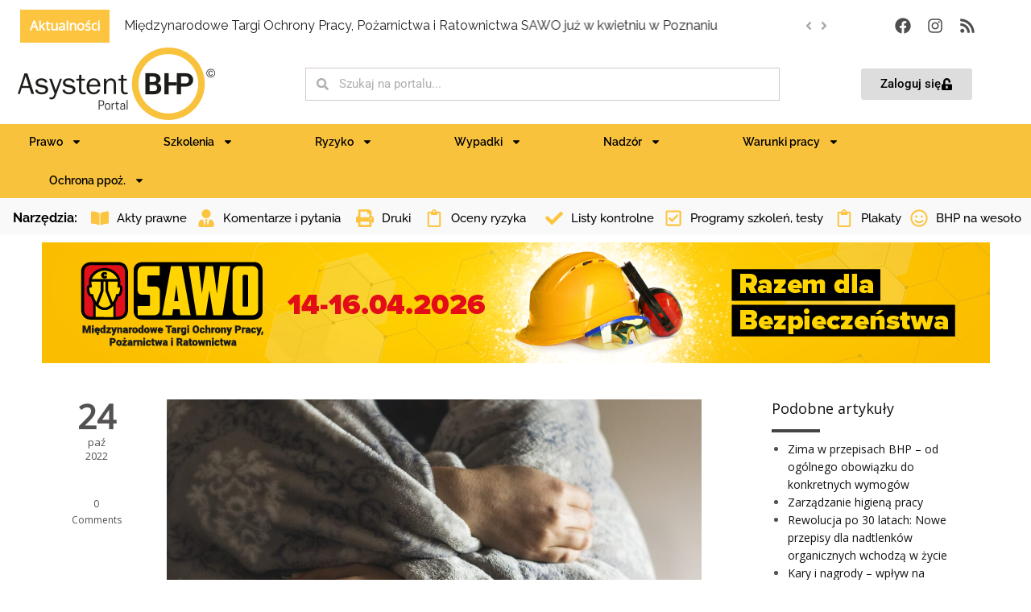

--- FILE ---
content_type: text/html; charset=UTF-8
request_url: https://asystentbhp.pl/minimalna-temperatura-w-miejscu-pracy/
body_size: 37201
content:
<!DOCTYPE html>
<html lang="pl-PL" prefix="og: https://ogp.me/ns#">
<head>
<meta charset="UTF-8">
<meta name="viewport" content="width=device-width, initial-scale=1.0, viewport-fit=cover"/>		<style>.wpfts-result-item .wpfts-smart-excerpt{}.wpfts-result-item .wpfts-not-found{color:#808080;font-size:0.9em;}.wpfts-result-item .wpfts-score{color:#006621;font-size:0.9em;}.wpfts-shift{margin-left:40px;}.wpfts-result-item .wpfts-download-link{color:#006621;font-size:0.9em;}.wpfts-result-item .wpfts-file-size{color:#006621;font-size:0.9em;}</style>	<style>img:is([sizes="auto" i], [sizes^="auto," i]){contain-intrinsic-size:3000px 1500px}</style>
<meta charset="UTF-8"/>
<meta name="HandheldFriendly" content="True">
<meta name="MobileOptimized" content="320">
<meta name="viewport" content="width=device-width, initial-scale=1.0"/>
<title>Minimalna temperatura w miejscu pracy - Asystent BHP - akty prawne, ocena ryzyka zawodowego, prawo pracy, porady</title>
<meta name="description" content="Przed nami sezon zimowy, który przypada na czas wyjątkowo wysokiej inflacji i wzrostu cen ogrzewania. Można spodziewać się, że z powodu szukania oszczędności temperatura w miejscach pracy będzie niższa niż w poprzednich latach. W poniższym tekście odpowiadamy na pytanie: jaką temperaturę powinien zapewnić pracodawca w miejscu pracy?"/>
<meta name="robots" content="follow, index, max-snippet:-1, max-video-preview:-1, max-image-preview:large"/>
<link rel="canonical" href="https://asystentbhp.pl/minimalna-temperatura-w-miejscu-pracy/"/>
<meta property="og:locale" content="pl_PL"/>
<meta property="og:type" content="article"/>
<meta property="og:title" content="Minimalna temperatura w miejscu pracy - Asystent BHP - akty prawne, ocena ryzyka zawodowego, prawo pracy, porady"/>
<meta property="og:description" content="Przed nami sezon zimowy, który przypada na czas wyjątkowo wysokiej inflacji i wzrostu cen ogrzewania. Można spodziewać się, że z powodu szukania oszczędności temperatura w miejscach pracy będzie niższa niż w poprzednich latach. W poniższym tekście odpowiadamy na pytanie: jaką temperaturę powinien zapewnić pracodawca w miejscu pracy?"/>
<meta property="og:url" content="https://asystentbhp.pl/minimalna-temperatura-w-miejscu-pracy/"/>
<meta property="og:site_name" content="Asystent BHP - akty prawne, ocena ryzyka zawodowego, prawo pracy, porady"/>
<meta property="article:publisher" content="https://www.facebook.com/portalbhp"/>
<meta property="article:tag" content="1wybrany"/>
<meta property="article:section" content="BHP"/>
<meta property="og:updated_time" content="2022-11-07T09:25:31+01:00"/>
<meta property="og:image" content="https://asystentbhp.pl/wp-content/uploads/cold-2722002_1920.jpg"/>
<meta property="og:image:secure_url" content="https://asystentbhp.pl/wp-content/uploads/cold-2722002_1920.jpg"/>
<meta property="og:image:width" content="1920"/>
<meta property="og:image:height" content="1280"/>
<meta property="og:image:alt" content="Minimalna temperatura w miejscu pracy"/>
<meta property="og:image:type" content="image/jpeg"/>
<meta property="article:published_time" content="2022-10-24T08:13:34+02:00"/>
<meta property="article:modified_time" content="2022-11-07T09:25:31+01:00"/>
<meta name="twitter:card" content="summary_large_image"/>
<meta name="twitter:title" content="Minimalna temperatura w miejscu pracy - Asystent BHP - akty prawne, ocena ryzyka zawodowego, prawo pracy, porady"/>
<meta name="twitter:description" content="Przed nami sezon zimowy, który przypada na czas wyjątkowo wysokiej inflacji i wzrostu cen ogrzewania. Można spodziewać się, że z powodu szukania oszczędności temperatura w miejscach pracy będzie niższa niż w poprzednich latach. W poniższym tekście odpowiadamy na pytanie: jaką temperaturę powinien zapewnić pracodawca w miejscu pracy?"/>
<meta name="twitter:image" content="https://asystentbhp.pl/wp-content/uploads/cold-2722002_1920.jpg"/>
<meta name="twitter:label1" content="Napisane przez"/>
<meta name="twitter:data1" content="Tomasz Watracz"/>
<meta name="twitter:label2" content="Czas czytania"/>
<meta name="twitter:data2" content="5 minut/y"/>
<script type="application/ld+json" class="rank-math-schema">{"@context":"https://schema.org","@graph":[{"@type":"Organization","@id":"https://asystentbhp.pl/#organization","name":"Asystent BHP - akty prawne, ocena ryzyka zawodowego, prawo pracy, porady","sameAs":["https://www.facebook.com/portalbhp"]},{"@type":"WebSite","@id":"https://asystentbhp.pl/#website","url":"https://asystentbhp.pl","name":"Asystent BHP - akty prawne, ocena ryzyka zawodowego, prawo pracy, porady","publisher":{"@id":"https://asystentbhp.pl/#organization"},"inLanguage":"pl-PL"},{"@type":"ImageObject","@id":"https://asystentbhp.pl/wp-content/uploads/cold-2722002_1920.jpg","url":"https://asystentbhp.pl/wp-content/uploads/cold-2722002_1920.jpg","width":"1920","height":"1280","inLanguage":"pl-PL"},{"@type":"WebPage","@id":"https://asystentbhp.pl/minimalna-temperatura-w-miejscu-pracy/#webpage","url":"https://asystentbhp.pl/minimalna-temperatura-w-miejscu-pracy/","name":"Minimalna temperatura w miejscu pracy - Asystent BHP - akty prawne, ocena ryzyka zawodowego, prawo pracy, porady","datePublished":"2022-10-24T08:13:34+02:00","dateModified":"2022-11-07T09:25:31+01:00","isPartOf":{"@id":"https://asystentbhp.pl/#website"},"primaryImageOfPage":{"@id":"https://asystentbhp.pl/wp-content/uploads/cold-2722002_1920.jpg"},"inLanguage":"pl-PL"},{"@type":"Person","@id":"https://asystentbhp.pl/minimalna-temperatura-w-miejscu-pracy/#author","name":"Tomasz Watracz","image":{"@type":"ImageObject","@id":"https://secure.gravatar.com/avatar/28ebf6ee16237a87d9fc52ab3b54a30c?s=96&amp;d=mm&amp;r=g","url":"https://secure.gravatar.com/avatar/28ebf6ee16237a87d9fc52ab3b54a30c?s=96&amp;d=mm&amp;r=g","caption":"Tomasz Watracz","inLanguage":"pl-PL"},"worksFor":{"@id":"https://asystentbhp.pl/#organization"}},{"@type":"NewsArticle","headline":"Minimalna temperatura w miejscu pracy - Asystent BHP - akty prawne, ocena ryzyka zawodowego, prawo pracy,","keywords":"Minimalna temperatura w miejscu pracy","datePublished":"2022-10-24T08:13:34+02:00","dateModified":"2022-11-07T09:25:31+01:00","articleSection":"BHP, Kodeks pracy, Pomieszczenia pracy, Pracodawca, Pracownik, Przepisy og\u00f3lne, WARUNKI PRACY, Wymagania BHP","author":{"@id":"https://asystentbhp.pl/minimalna-temperatura-w-miejscu-pracy/#author","name":"Tomasz Watracz"},"publisher":{"@id":"https://asystentbhp.pl/#organization"},"description":"Przed nami sezon zimowy, kt\u00f3ry przypada na czas wyj\u0105tkowo wysokiej inflacji i wzrostu cen ogrzewania. Mo\u017cna spodziewa\u0107 si\u0119, \u017ce z powodu szukania oszcz\u0119dno\u015bci temperatura w miejscach pracy b\u0119dzie ni\u017csza ni\u017c w poprzednich latach. W poni\u017cszym tek\u015bcie odpowiadamy na pytanie: jak\u0105 temperatur\u0119 powinien zapewni\u0107 pracodawca w miejscu pracy?","name":"Minimalna temperatura w miejscu pracy - Asystent BHP - akty prawne, ocena ryzyka zawodowego, prawo pracy,","@id":"https://asystentbhp.pl/minimalna-temperatura-w-miejscu-pracy/#richSnippet","isPartOf":{"@id":"https://asystentbhp.pl/minimalna-temperatura-w-miejscu-pracy/#webpage"},"image":{"@id":"https://asystentbhp.pl/wp-content/uploads/cold-2722002_1920.jpg"},"inLanguage":"pl-PL","mainEntityOfPage":{"@id":"https://asystentbhp.pl/minimalna-temperatura-w-miejscu-pracy/#webpage"}}]}</script>
<link rel='dns-prefetch' href='//apm.przelewy24.pl'/>
<link rel='dns-prefetch' href='//fonts.googleapis.com'/>
<link rel="alternate" type="application/rss+xml" title="Asystent BHP - akty prawne, ocena ryzyka zawodowego, prawo pracy, porady &raquo; Kanał z wpisami" href="https://asystentbhp.pl/feed/"/>
<link rel="alternate" type="application/rss+xml" title="Asystent BHP - akty prawne, ocena ryzyka zawodowego, prawo pracy, porady &raquo; Kanał z komentarzami" href="https://asystentbhp.pl/comments/feed/"/>
<link rel="alternate" type="application/rss+xml" title="Asystent BHP - akty prawne, ocena ryzyka zawodowego, prawo pracy, porady &raquo; Minimalna temperatura w miejscu pracy Kanał z komentarzami" href="https://asystentbhp.pl/minimalna-temperatura-w-miejscu-pracy/feed/"/>
<link rel="stylesheet" type="text/css" href="//asystentbhp.pl/wp-content/cache/wpfc-minified/97w3gxiw/44oua.css" media="all"/>
<style id='classic-theme-styles-inline-css'>.wp-block-button__link{color:#fff;background-color:#32373c;border-radius:9999px;box-shadow:none;text-decoration:none;padding:calc(.667em + 2px) calc(1.333em + 2px);font-size:1.125em}.wp-block-file__button{background:#32373c;color:#fff;text-decoration:none}</style>
<style id='global-styles-inline-css'>:root{--wp--preset--aspect-ratio--square:1;--wp--preset--aspect-ratio--4-3:4/3;--wp--preset--aspect-ratio--3-4:3/4;--wp--preset--aspect-ratio--3-2:3/2;--wp--preset--aspect-ratio--2-3:2/3;--wp--preset--aspect-ratio--16-9:16/9;--wp--preset--aspect-ratio--9-16:9/16;--wp--preset--color--black:#000000;--wp--preset--color--cyan-bluish-gray:#abb8c3;--wp--preset--color--white:#ffffff;--wp--preset--color--pale-pink:#f78da7;--wp--preset--color--vivid-red:#cf2e2e;--wp--preset--color--luminous-vivid-orange:#ff6900;--wp--preset--color--luminous-vivid-amber:#fcb900;--wp--preset--color--light-green-cyan:#7bdcb5;--wp--preset--color--vivid-green-cyan:#00d084;--wp--preset--color--pale-cyan-blue:#8ed1fc;--wp--preset--color--vivid-cyan-blue:#0693e3;--wp--preset--color--vivid-purple:#9b51e0;--wp--preset--gradient--vivid-cyan-blue-to-vivid-purple:linear-gradient(135deg,rgba(6,147,227,1) 0%,rgb(155,81,224) 100%);--wp--preset--gradient--light-green-cyan-to-vivid-green-cyan:linear-gradient(135deg,rgb(122,220,180) 0%,rgb(0,208,130) 100%);--wp--preset--gradient--luminous-vivid-amber-to-luminous-vivid-orange:linear-gradient(135deg,rgba(252,185,0,1) 0%,rgba(255,105,0,1) 100%);--wp--preset--gradient--luminous-vivid-orange-to-vivid-red:linear-gradient(135deg,rgba(255,105,0,1) 0%,rgb(207,46,46) 100%);--wp--preset--gradient--very-light-gray-to-cyan-bluish-gray:linear-gradient(135deg,rgb(238,238,238) 0%,rgb(169,184,195) 100%);--wp--preset--gradient--cool-to-warm-spectrum:linear-gradient(135deg,rgb(74,234,220) 0%,rgb(151,120,209) 20%,rgb(207,42,186) 40%,rgb(238,44,130) 60%,rgb(251,105,98) 80%,rgb(254,248,76) 100%);--wp--preset--gradient--blush-light-purple:linear-gradient(135deg,rgb(255,206,236) 0%,rgb(152,150,240) 100%);--wp--preset--gradient--blush-bordeaux:linear-gradient(135deg,rgb(254,205,165) 0%,rgb(254,45,45) 50%,rgb(107,0,62) 100%);--wp--preset--gradient--luminous-dusk:linear-gradient(135deg,rgb(255,203,112) 0%,rgb(199,81,192) 50%,rgb(65,88,208) 100%);--wp--preset--gradient--pale-ocean:linear-gradient(135deg,rgb(255,245,203) 0%,rgb(182,227,212) 50%,rgb(51,167,181) 100%);--wp--preset--gradient--electric-grass:linear-gradient(135deg,rgb(202,248,128) 0%,rgb(113,206,126) 100%);--wp--preset--gradient--midnight:linear-gradient(135deg,rgb(2,3,129) 0%,rgb(40,116,252) 100%);--wp--preset--font-size--small:13px;--wp--preset--font-size--medium:20px;--wp--preset--font-size--large:36px;--wp--preset--font-size--x-large:42px;--wp--preset--spacing--20:0.44rem;--wp--preset--spacing--30:0.67rem;--wp--preset--spacing--40:1rem;--wp--preset--spacing--50:1.5rem;--wp--preset--spacing--60:2.25rem;--wp--preset--spacing--70:3.38rem;--wp--preset--spacing--80:5.06rem;--wp--preset--shadow--natural:6px 6px 9px rgba(0, 0, 0, 0.2);--wp--preset--shadow--deep:12px 12px 50px rgba(0, 0, 0, 0.4);--wp--preset--shadow--sharp:6px 6px 0px rgba(0, 0, 0, 0.2);--wp--preset--shadow--outlined:6px 6px 0px -3px rgba(255, 255, 255, 1), 6px 6px rgba(0, 0, 0, 1);--wp--preset--shadow--crisp:6px 6px 0px rgba(0, 0, 0, 1);}:where(.is-layout-flex){gap:0.5em;}:where(.is-layout-grid){gap:0.5em;}body .is-layout-flex{display:flex;}.is-layout-flex{flex-wrap:wrap;align-items:center;}.is-layout-flex > :is(*, div){margin:0;}body .is-layout-grid{display:grid;}.is-layout-grid > :is(*, div){margin:0;}:where(.wp-block-columns.is-layout-flex){gap:2em;}:where(.wp-block-columns.is-layout-grid){gap:2em;}:where(.wp-block-post-template.is-layout-flex){gap:1.25em;}:where(.wp-block-post-template.is-layout-grid){gap:1.25em;}.has-black-color{color:var(--wp--preset--color--black) !important;}.has-cyan-bluish-gray-color{color:var(--wp--preset--color--cyan-bluish-gray) !important;}.has-white-color{color:var(--wp--preset--color--white) !important;}.has-pale-pink-color{color:var(--wp--preset--color--pale-pink) !important;}.has-vivid-red-color{color:var(--wp--preset--color--vivid-red) !important;}.has-luminous-vivid-orange-color{color:var(--wp--preset--color--luminous-vivid-orange) !important;}.has-luminous-vivid-amber-color{color:var(--wp--preset--color--luminous-vivid-amber) !important;}.has-light-green-cyan-color{color:var(--wp--preset--color--light-green-cyan) !important;}.has-vivid-green-cyan-color{color:var(--wp--preset--color--vivid-green-cyan) !important;}.has-pale-cyan-blue-color{color:var(--wp--preset--color--pale-cyan-blue) !important;}.has-vivid-cyan-blue-color{color:var(--wp--preset--color--vivid-cyan-blue) !important;}.has-vivid-purple-color{color:var(--wp--preset--color--vivid-purple) !important;}.has-black-background-color{background-color:var(--wp--preset--color--black) !important;}.has-cyan-bluish-gray-background-color{background-color:var(--wp--preset--color--cyan-bluish-gray) !important;}.has-white-background-color{background-color:var(--wp--preset--color--white) !important;}.has-pale-pink-background-color{background-color:var(--wp--preset--color--pale-pink) !important;}.has-vivid-red-background-color{background-color:var(--wp--preset--color--vivid-red) !important;}.has-luminous-vivid-orange-background-color{background-color:var(--wp--preset--color--luminous-vivid-orange) !important;}.has-luminous-vivid-amber-background-color{background-color:var(--wp--preset--color--luminous-vivid-amber) !important;}.has-light-green-cyan-background-color{background-color:var(--wp--preset--color--light-green-cyan) !important;}.has-vivid-green-cyan-background-color{background-color:var(--wp--preset--color--vivid-green-cyan) !important;}.has-pale-cyan-blue-background-color{background-color:var(--wp--preset--color--pale-cyan-blue) !important;}.has-vivid-cyan-blue-background-color{background-color:var(--wp--preset--color--vivid-cyan-blue) !important;}.has-vivid-purple-background-color{background-color:var(--wp--preset--color--vivid-purple) !important;}.has-black-border-color{border-color:var(--wp--preset--color--black) !important;}.has-cyan-bluish-gray-border-color{border-color:var(--wp--preset--color--cyan-bluish-gray) !important;}.has-white-border-color{border-color:var(--wp--preset--color--white) !important;}.has-pale-pink-border-color{border-color:var(--wp--preset--color--pale-pink) !important;}.has-vivid-red-border-color{border-color:var(--wp--preset--color--vivid-red) !important;}.has-luminous-vivid-orange-border-color{border-color:var(--wp--preset--color--luminous-vivid-orange) !important;}.has-luminous-vivid-amber-border-color{border-color:var(--wp--preset--color--luminous-vivid-amber) !important;}.has-light-green-cyan-border-color{border-color:var(--wp--preset--color--light-green-cyan) !important;}.has-vivid-green-cyan-border-color{border-color:var(--wp--preset--color--vivid-green-cyan) !important;}.has-pale-cyan-blue-border-color{border-color:var(--wp--preset--color--pale-cyan-blue) !important;}.has-vivid-cyan-blue-border-color{border-color:var(--wp--preset--color--vivid-cyan-blue) !important;}.has-vivid-purple-border-color{border-color:var(--wp--preset--color--vivid-purple) !important;}.has-vivid-cyan-blue-to-vivid-purple-gradient-background{background:var(--wp--preset--gradient--vivid-cyan-blue-to-vivid-purple) !important;}.has-light-green-cyan-to-vivid-green-cyan-gradient-background{background:var(--wp--preset--gradient--light-green-cyan-to-vivid-green-cyan) !important;}.has-luminous-vivid-amber-to-luminous-vivid-orange-gradient-background{background:var(--wp--preset--gradient--luminous-vivid-amber-to-luminous-vivid-orange) !important;}.has-luminous-vivid-orange-to-vivid-red-gradient-background{background:var(--wp--preset--gradient--luminous-vivid-orange-to-vivid-red) !important;}.has-very-light-gray-to-cyan-bluish-gray-gradient-background{background:var(--wp--preset--gradient--very-light-gray-to-cyan-bluish-gray) !important;}.has-cool-to-warm-spectrum-gradient-background{background:var(--wp--preset--gradient--cool-to-warm-spectrum) !important;}.has-blush-light-purple-gradient-background{background:var(--wp--preset--gradient--blush-light-purple) !important;}.has-blush-bordeaux-gradient-background{background:var(--wp--preset--gradient--blush-bordeaux) !important;}.has-luminous-dusk-gradient-background{background:var(--wp--preset--gradient--luminous-dusk) !important;}.has-pale-ocean-gradient-background{background:var(--wp--preset--gradient--pale-ocean) !important;}.has-electric-grass-gradient-background{background:var(--wp--preset--gradient--electric-grass) !important;}.has-midnight-gradient-background{background:var(--wp--preset--gradient--midnight) !important;}.has-small-font-size{font-size:var(--wp--preset--font-size--small) !important;}.has-medium-font-size{font-size:var(--wp--preset--font-size--medium) !important;}.has-large-font-size{font-size:var(--wp--preset--font-size--large) !important;}.has-x-large-font-size{font-size:var(--wp--preset--font-size--x-large) !important;}:where(.wp-block-post-template.is-layout-flex){gap:1.25em;}:where(.wp-block-post-template.is-layout-grid){gap:1.25em;}:where(.wp-block-columns.is-layout-flex){gap:2em;}:where(.wp-block-columns.is-layout-grid){gap:2em;}:root :where(.wp-block-pullquote){font-size:1.5em;line-height:1.6;}</style>
<link rel="stylesheet" type="text/css" href="//asystentbhp.pl/wp-content/cache/wpfc-minified/dgsztsr4/44oua.css" media="all"/>
<link rel="stylesheet" type="text/css" href="//asystentbhp.pl/wp-content/cache/wpfc-minified/d4x6ogb9/44oua.css" media="only screen and (max-width: 768px)"/>
<link rel="stylesheet" type="text/css" href="//asystentbhp.pl/wp-content/cache/wpfc-minified/1ynmb3l6/44oua.css" media="all"/>
<style id='woocommerce-inline-inline-css'>.woocommerce form .form-row .required{visibility:visible;}</style>
<link rel="stylesheet" type="text/css" href="//asystentbhp.pl/wp-content/cache/wpfc-minified/ff7p9quf/44oua.css" media="all"/>
<link rel='stylesheet' id='elementor-post-17993-css' href='https://asystentbhp.pl/wp-content/uploads/elementor/css/post-17993.css?ver=1744219959' media='all'/>
<link rel="stylesheet" type="text/css" href="//asystentbhp.pl/wp-content/cache/wpfc-minified/jmw7myqt/44oua.css" media="all"/>
<link rel='stylesheet' id='elementor-post-23681-css' href='https://asystentbhp.pl/wp-content/uploads/elementor/css/post-23681.css?ver=1768312927' media='all'/>
<link rel='stylesheet' id='elementor-post-23800-css' href='https://asystentbhp.pl/wp-content/uploads/elementor/css/post-23800.css?ver=1767791592' media='all'/>
<link rel="stylesheet" type="text/css" href="//asystentbhp.pl/wp-content/cache/wpfc-minified/2d9prus2/44oua.css" media="all"/>
<style id='theme-base-style-inline-css'>.page-title h1, .page-title span, .trail-item span, .trail-item::before{}#logo, #logo img{max-height:120px;}#header,#header-wrap,#header.header-sticky:not(.header-static) nav#mainMenu ul.main-menu,#mainMenu > ul,#header.header-sticky:not(.header-static) .nav-main-menu-responsive,#header .side-panel-button{height:120px;}#header.header-modern + section,#header.header-transparent+section, #header.header-dark-transparent+section, #header.header-light-transparent+section , #header.header-transparent + .page-title-parallax{top:-120px;margin-bottom:-120px;}#header #top-search a i{line-height:120px}h1{font-weight:500}h1{font-family:Raleway}h2{font-weight:500}h2{font-family:Raleway}h3{font-weight:500}h3{font-family:Raleway}h4{font-weight:500}h4{font-family:Raleway}h5{font-weight:500}h5{font-family:Raleway}h6{font-weight:500}h6{font-family:Raleway}body, p{font-weight:normal}body, p{font-size:14px}body, p{font-family:Open Sans}#mainMenu a, #mainMenu > ul > li > a{font-family:Raleway}.body-custom-background, .animsition-loading{}</style>
<link rel="stylesheet" type="text/css" href="//asystentbhp.pl/wp-content/cache/wpfc-minified/dutt4vwy/44oua.css" media="all"/>
<link rel='stylesheet' id='elementor-post-34366-css' href='https://asystentbhp.pl/wp-content/uploads/elementor/css/post-34366.css?ver=1643827761' media='all'/>
<link rel='stylesheet' id='elementor-post-34397-css' href='https://asystentbhp.pl/wp-content/uploads/elementor/css/post-34397.css?ver=1643828853' media='all'/>
<link rel="stylesheet" type="text/css" href="//asystentbhp.pl/wp-content/cache/wpfc-minified/eujm72fp/44oua.css" media="all"/>
<link rel="https://api.w.org/" href="https://asystentbhp.pl/wp-json/"/><link rel="alternate" title="JSON" type="application/json" href="https://asystentbhp.pl/wp-json/wp/v2/posts/39933"/><link rel="EditURI" type="application/rsd+xml" title="RSD" href="https://asystentbhp.pl/xmlrpc.php?rsd"/>
<meta name="generator" content="WordPress 6.7.4"/>
<link rel='shortlink' href='https://asystentbhp.pl/?p=39933'/>
<link rel="alternate" title="oEmbed (JSON)" type="application/json+oembed" href="https://asystentbhp.pl/wp-json/oembed/1.0/embed?url=https%3A%2F%2Fasystentbhp.pl%2Fminimalna-temperatura-w-miejscu-pracy%2F"/>
<link rel="alternate" title="oEmbed (XML)" type="text/xml+oembed" href="https://asystentbhp.pl/wp-json/oembed/1.0/embed?url=https%3A%2F%2Fasystentbhp.pl%2Fminimalna-temperatura-w-miejscu-pracy%2F&#038;format=xml"/>
<noscript><style>.woocommerce-product-gallery{opacity:1 !important;}</style></noscript>
<meta name="generator" content="Elementor 3.28.3; features: e_font_icon_svg, additional_custom_breakpoints, e_local_google_fonts; settings: css_print_method-external, google_font-enabled, font_display-auto">
<style>.e-con.e-parent:nth-of-type(n+4):not(.e-lazyloaded):not(.e-no-lazyload),
.e-con.e-parent:nth-of-type(n+4):not(.e-lazyloaded):not(.e-no-lazyload) *{background-image:none !important;}
@media screen and (max-height: 1024px) {
.e-con.e-parent:nth-of-type(n+3):not(.e-lazyloaded):not(.e-no-lazyload),
.e-con.e-parent:nth-of-type(n+3):not(.e-lazyloaded):not(.e-no-lazyload) *{background-image:none !important;}
}
@media screen and (max-height: 640px) {
.e-con.e-parent:nth-of-type(n+2):not(.e-lazyloaded):not(.e-no-lazyload),
.e-con.e-parent:nth-of-type(n+2):not(.e-lazyloaded):not(.e-no-lazyload) *{background-image:none !important;}
}</style>
<style id="custom-background-css">body.custom-background{background-color:#ffffff;}</style>
<link rel="icon" href="https://asystentbhp.pl/wp-content/uploads/2019/10/asystenbhp-favicon.png" sizes="32x32"/>
<link rel="icon" href="https://asystentbhp.pl/wp-content/uploads/2019/10/asystenbhp-favicon.png" sizes="192x192"/>
<link rel="apple-touch-icon" href="https://asystentbhp.pl/wp-content/uploads/2019/10/asystenbhp-favicon.png"/>
<meta name="msapplication-TileImage" content="https://asystentbhp.pl/wp-content/uploads/2019/10/asystenbhp-favicon.png"/>
<style id="wp-custom-css">h4{font-family:Open Sans;}
.widget_pages ul li a, .widget_nav_menu ul li a, .widget_categories ul li a{border-bottom:0px;padding:0px 0 10px 2px;display:block;list-style-type:circle;}
.button.color, .btn.btn-primary, .gototop-button{background-color:#FCC43F;border-color:#FCC43F;color:#fff;}
h1{font-size:30px;}
h4 a{margin-top:0px;}
.post-content img, .post-image img{height:auto;width:90%;}
.fa-angle-down:before{display:none;}
#mainMenu > ul > li > a{border-bottom:0 none;border-radius:0;font-size:11px;font-style:normal;font-weight:800;height:90px;line-height:70px;margin-left:0;margin-right:0;outline:medium none;padding-top:10px;padding-left:0px;padding-right:0px;padding-bottom:0px;text-transform:uppercase;transition:all 0.3s ease-in-out 0s;}
section{padding:0 0;position:relative;z-index:auto;width:100%;overflow:hidden;}
.post-info{display:none}
#header, #header-wrap, #header.header-sticky:not(.header-static) nav#mainMenu ul.main-menu, #mainMenu > ul, #header.header-sticky:not(.header-static) .nav-main-menu-responsive, #header .side-panel-button{height:auto;}
#topbar .top-menu > li{display:inline-block;height:10px;line-height:38px;}
.post-thumbnail-entry{border-bottom:1px solid #eee;
overflow:hidden;margin-bottom:1px;padding-bottom:12px;padding-top:12px;position:relative;clear:both;}
.widget_recent_entries .widgettitle{display:none;}
#main-content > div.vc_row.wpb_row.vc_row-fluid.vc_row-o-content-top.vc_row-flex{background-color:#FCC43F;}
.vc_col-sm-12{width:80%;margin:auto;}
#menu-primary-navigation > li:nth-child(1){display:none;}
#top-search-trigger > i.fa.fa-close, #top-search-trigger > i.fa.fa-search{margin-top:-15px;}
nav .main-menu .dropdown-menu{border-color:#FCC43F;}
#nav-menu-item-12033 > a{color:#F97977;}
.widget_archive ul, .widget_meta ul, .widget_rss ul, .widget_pages ul, .widget_recent_entries ul, .widget_recent_comments ul, .widget_nav_menu ul, .widget_categories ul{padding-left:0;list-style-type:disc;}
#nav-menu-item-12097{margin-right:5px;}
p, p.lead{color:#333;margin-bottom:20px;}
.vc_col-sm-12{width:100%;margin:auto;}
#main-content > div:nth-child(2) > div > div > div > div > div.wpb_column.vc_column_container.vc_col-sm-2\/5 > div > div > div > div.post-thumbnail > div > div > h3{margin-top:60px;}
#logo-pap-wpis{width:69px;text-align:right;}
.page-id-64 .mec-skin-monthly-view-month-navigator-container{width:285px;margin-left:-30px;margin-top:0px;}
.page-id-64 .mec-month-container{width:285px;margin-top:-20px;}
.page-id-64 .mec-event-footer{display:none;}
#topbar .inline-list{display:inline-block;margin-right:0;vertical-align:middle;}
.news-ticker-title{background-color:#FCC43F;float:left;margin-right:12px;height:100%;}
.news-ticker-title h4{line-height:40px;font-size:16px;color:#ffffff;margin:0;padding:0;text-align:center;}
.news-ticker{border-bottom:0;position:relative;height:40px;
}
.news-ticker-content .owl-item::before{color:#FCC43F;content:"\f111";font-family:fontawesome;font-size:10px;margin-left:-24px;position:absolute;}
#newsticker{border-top:1px solid #eee;}
#execphp-2 > div > div > a{border:1px solid rgba(0, 0, 0, 0.2)!important;color:#777;display:inline-block;font-size:11px;font-weight:400;letter-spacing:1px;margin:0 2px 5px 0;padding:5px 7px;text-decoration:none;text-transform:uppercase;-webkit-transition:all 0.27s cubic-bezier(0, 0, 0.58, 1) 0s;transition:all 0.27s cubic-bezier(0, 0, 0.58, 1) 0s;}
#header #top-search{display:none;}
.post-item p{margin-bottom:15px;}
#wp-submit{background-color:#FCC43F;color:white;}
#header{background-color:#fff;border-bottom:1px solid #eee;border-top:1px solid #eee;z-index:199 !important;}
.likely.likely_visible.likely_ready{display:none}
.color .tabs-navigation li.active a{color:rgb(255, 255, 255);background:rgb(252, 196, 63);}
.sidebar .widget{border-bottom:1px solid rgba(255,255,255,.5);margin-bottom:10px;padding-bottom:1px;}
.progress-bar-container.title-up:not(:first-child){margin-top:25px;}
.lgx-carousel-section .lgx-carousel .lgx-item{margin:0 auto;padding:25px 0;height:180px;}
#polecamy-grid a{color:#fff;font-family:"Raleway", sans-serif;font-size:16px;font-weight:600;line-height:1.2;margin:0;word-break:keep-all;}
body:not(.device-sm):not(.device-xs):not(.device-xxs) .post-modern .post-meta div:not(.likely__widget){margin-bottom:20px;padding-bottom:20px;margin-left:9px;}
#content .wpb_alert p:last-child, #content .wpb_text_column :last-child, #content .wpb_text_column p:last-child, .wpb_alert p:last-child, .wpb_text_column :last-child, .wpb_text_column p:last-child{margin-bottom:0;background-color:transparent;border:0;}
body:not(.device-sm):not(.device-xs):not(.device-xxs) .post-modern .post-meta .post-date .post-date-year{display:inline;}
img.pipinfo{width:60% !important;}
.wpp-list li{overflow:visible;float:none;clear:both;margin-bottom:0rem;}
#execphp-5 > h4{margin-top:20px;}
.mec-calendar dl{display:table;margin:0;border:none;padding:0;table-layout:fixed;margin-top:-20px;}
.mec-calendar .mec-selected-day, .mec-calendar .mec-selected-day:hover{background-color:#fff;height:10px;
color:#fff}
.mec-wrap .mec-map-lightbox-wp.mec-event-list-classic .mec-event-date, .mec-wrap.colorskin-custom .mec-event-sharing .mec-event-share:hover .event-sharing-icon, .mec-wrap.colorskin-custom .mec-event-grid-clean .mec-event-date, .mec-wrap.colorskin-custom .mec-event-list-modern .mec-event-sharing>li:hover a i, .mec-wrap.colorskin-custom .mec-event-list-modern .mec-event-sharing .mec-event-share:hover .mec-event-sharing-icon, .mec-wrap.colorskin-custom .mec-event-list-modern .mec-event-sharing li:hover a i, .mec-wrap.colorskin-custom .mec-calendar:not(.mec-event-calendar-classic) .mec-selected-day, .mec-wrap.colorskin-custom .mec-calendar .mec-selected-day:hover, .mec-wrap.colorskin-custom .mec-calendar .mec-calendar-row dt.mec-has-event:hover, .mec-wrap.colorskin-custom .mec-calendar .mec-has-event:after, .mec-wrap.colorskin-custom .mec-bg-color, .mec-wrap.colorskin-custom .mec-bg-color-hover:hover, .colorskin-custom .mec-event-sharing-wrap:hover>li, .mec-wrap.colorskin-custom .mec-totalcal-box .mec-totalcal-view span.mec-totalcalview-selected, .mec-wrap .flip-clock-wrapper ul li a div div.inn, .mec-wrap .mec-totalcal-box .mec-totalcal-view span.mec-totalcalview-selected, .event-carousel-type1-head .mec-event-date-carousel, .mec-event-countdown-style3 .mec-event-date, #wrap .mec-wrap article.mec-event-countdown-style1, .mec-event-countdown-style1 .mec-event-countdown-part3 a.mec-event-button, .mec-wrap .mec-event-countdown-style2, .mec-map-get-direction-btn-cnt input[type=submit], .mec-booking button, span.mec-marker-wrap, .mec-wrap.colorskin-custom .mec-timeline-events-container .mec-timeline-event-date:before{background-color:;}
.mec-wrap{font:14px/25px sans-serif;font-family:Montserrat,Helvetica,Arial,sans-serif;font-weight:400;color:#626262;margin-top:-25px;}
@media only screen and (min-width: 961px)
.mec-wrap.mec-sm959 .mec-calendar:not(.mec-event-calendar-classic):not(.mec-calendar-weekly) .mec-calendar-header{position:relative;width:350px;margin-top:20px;margin-bottom:10px;padding-top:20px;}
.page-id-64 .mec-month-container{width:285px;margin-bottom:-10px;margin-top:-20px;}
#content .wpb_alert p:last-child, #content .wpb_text_column :last-child, #content .wpb_text_column p:last-child, .wpb_alert p:last-child, .wpb_text_column :last-child, .wpb_text_column p:last-child{margin-bottom:0;background-color:transparent;border:0;line-height:20px;}
.heading-fancy{margin-bottom:10px !important;}
.mec-calendar dt{background:transparent;}
.mec-container{width:1100px !important;max-width:1100px !important;}
#ap > h4{display:none;}
#tabs-12 > ul > li > a > i{display:none;}
#mec_monthly_view_month_12158_202008 > dl:nth-child(5) > dt.mec-calendar-day.mec-has-event.mec-selected-day{background-color:white;border-right:2px solid #f8c23d;border-left:2px solid #f8c23d;}
#mec_monthly_view_month_12158_202008 > dl:nth-child(5) > dt.mec-calendar-day.mec-has-event.mec-selected-day > a{color:black;}
#tabs-12 > ul > li > a{cursor:default;}
.categoryadbox{padding-left:10px;padding-right:10px;font-size:16px;vertical-align:bottom;background-size:cover;}
.categoryadbox:hover{color:#FCD808;transition:all .2s ease;}
@media screen and (max-width:600px){
div.categoryadbox{font-size:14px;display:block;width:100%!important;margin-bottom:10px;background-size:cover;}
}
.categoryadboxtext{height:175px;display:table-cell;vertical-align:bottom;}
.nav-pills>li+li{margin-left:1px;}
.prezentacjemenu{padding-right:30px;}
.container{margin-top:15px !important;}
span.post-category{display:none;}
.post-tags{display:none;}
.post-category{display:none;}
.post-social{display:none;}
.row.sidebar-right{margin-top:20px;}
.button.yellow{background-color:#f0f0f0 !important;border-color:#f0f0f0 !important;}
.woocommerce-info{color:black !important;border-top-color:#FCC43F !important;}
.woocommerce-info::before{color:#FCC43F !important;}
a:hover{color:#F8C23C;}
.woocommerce-info a, .woocommerce-error a{color:#F8C23C;}
button.clear_all_cart_plugify{display:none !important;}
.elementor-widget-woocommerce-checkout-page .woocommerce .woocommerce-checkout-review-order-table .cart_item td.product-name{max-width:400px !important;}
input.pro_quantity{width:20% !important;}
p.e-woocommerce-login-nudge.e-description{display:none !important;}
label.e-coupon-anchor-description{display:none;}
p.woocommerce-notice.woocommerce-notice--success.woocommerce-thankyou-order-received{font-size:23px;margin-bottom:40px;color:#ff0018;}
.woocommerce form .form-row-last, .woocommerce-page form .form-row-last{float:left !important;width:100% !important;}
input.input-checkbox.form-control{width:unset!important;position:unset!important;}
.page-id-23843 .holdResults._siq_main_searchbox{display:none;}
p#billing_country_field{display:none;}
span.woocommerce-terms-and-conditions-checkbox-text{margin-left:20px;}
.woocommerce form .form-row .input-checkbox{margin:7px 8px 0 0 !important;}
.wpfts-result-item .wpfts-score{display:none;}
.wpfts-not-found{display:none;}
.post-entry-overlay{background:linear-gradient(360deg, rgba(0,0,0,1) 0%, rgba(255,255,255,0) 82%) !important;}
.uaiconcss{background-image:url('https://asystentbhp.pl/wp-content/uploads/flag-ukraine_1f1fa-1f1e6.png');background-repeat:no-repeat;background-position:right;background-size:20px;}
.post-content-single .post-description{padding-right:5px;}</style>
<script data-wpfc-render="false">var Wpfcll={s:[],osl:0,scroll:false,i:function(){Wpfcll.ss();window.addEventListener('load',function(){let observer=new MutationObserver(mutationRecords=>{Wpfcll.osl=Wpfcll.s.length;Wpfcll.ss();if(Wpfcll.s.length > Wpfcll.osl){Wpfcll.ls(false);}});observer.observe(document.getElementsByTagName("html")[0],{childList:true,attributes:true,subtree:true,attributeFilter:["src"],attributeOldValue:false,characterDataOldValue:false});Wpfcll.ls(true);});window.addEventListener('scroll',function(){Wpfcll.scroll=true;Wpfcll.ls(false);});window.addEventListener('resize',function(){Wpfcll.scroll=true;Wpfcll.ls(false);});window.addEventListener('click',function(){Wpfcll.scroll=true;Wpfcll.ls(false);});},c:function(e,pageload){var w=document.documentElement.clientHeight || body.clientHeight;var n=0;if(pageload){n=0;}else{n=(w > 800) ? 800:200;n=Wpfcll.scroll ? 800:n;}var er=e.getBoundingClientRect();var t=0;var p=e.parentNode ? e.parentNode:false;if(typeof p.getBoundingClientRect=="undefined"){var pr=false;}else{var pr=p.getBoundingClientRect();}if(er.x==0 && er.y==0){for(var i=0;i < 10;i++){if(p){if(pr.x==0 && pr.y==0){if(p.parentNode){p=p.parentNode;}if(typeof p.getBoundingClientRect=="undefined"){pr=false;}else{pr=p.getBoundingClientRect();}}else{t=pr.top;break;}}};}else{t=er.top;}if(w - t+n > 0){return true;}return false;},r:function(e,pageload){var s=this;var oc,ot;try{oc=e.getAttribute("data-wpfc-original-src");ot=e.getAttribute("data-wpfc-original-srcset");originalsizes=e.getAttribute("data-wpfc-original-sizes");if(s.c(e,pageload)){if(oc || ot){if(e.tagName=="DIV" || e.tagName=="A" || e.tagName=="SPAN"){e.style.backgroundImage="url("+oc+")";e.removeAttribute("data-wpfc-original-src");e.removeAttribute("data-wpfc-original-srcset");e.removeAttribute("onload");}else{if(oc){e.setAttribute('src',oc);}if(ot){e.setAttribute('srcset',ot);}if(originalsizes){e.setAttribute('sizes',originalsizes);}if(e.getAttribute("alt") && e.getAttribute("alt")=="blank"){e.removeAttribute("alt");}e.removeAttribute("data-wpfc-original-src");e.removeAttribute("data-wpfc-original-srcset");e.removeAttribute("data-wpfc-original-sizes");e.removeAttribute("onload");if(e.tagName=="IFRAME"){var y="https://www.youtube.com/embed/";if(navigator.userAgent.match(/\sEdge?\/\d/i)){e.setAttribute('src',e.getAttribute("src").replace(/.+\/templates\/youtube\.html\#/,y));}e.onload=function(){if(typeof window.jQuery !="undefined"){if(jQuery.fn.fitVids){jQuery(e).parent().fitVids({customSelector:"iframe[src]"});}}var s=e.getAttribute("src").match(/templates\/youtube\.html\#(.+)/);if(s){try{var i=e.contentDocument || e.contentWindow;if(i.location.href=="about:blank"){e.setAttribute('src',y+s[1]);}}catch(err){e.setAttribute('src',y+s[1]);}}}}}}else{if(e.tagName=="NOSCRIPT"){if(typeof window.jQuery !="undefined"){if(jQuery(e).attr("data-type")=="wpfc"){e.removeAttribute("data-type");jQuery(e).after(jQuery(e).text());}}}}}}catch(error){console.log(error);console.log("==>",e);}},ss:function(){var i=Array.prototype.slice.call(document.getElementsByTagName("img"));var f=Array.prototype.slice.call(document.getElementsByTagName("iframe"));var d=Array.prototype.slice.call(document.getElementsByTagName("div"));var a=Array.prototype.slice.call(document.getElementsByTagName("a"));var s=Array.prototype.slice.call(document.getElementsByTagName("span"));var n=Array.prototype.slice.call(document.getElementsByTagName("noscript"));this.s=i.concat(f).concat(d).concat(a).concat(s).concat(n);},ls:function(pageload){var s=this;[].forEach.call(s.s,function(e,index){s.r(e,pageload);});}};document.addEventListener('DOMContentLoaded',function(){wpfci();});function wpfci(){Wpfcll.i();}</script>
</head>
<body class="post-template-default single single-post postid-39933 single-format-standard custom-background theme-polo woocommerce-no-js body-custom-background wide elementor-default elementor-kit-17993">
<div data-elementor-type="header" data-elementor-id="23681" class="elementor elementor-23681 elementor-location-header" data-elementor-post-type="elementor_library">
<section data-particle_enable="false" data-particle-mobile-disabled="false" class="elementor-section elementor-top-section elementor-element elementor-element-247b61b8 elementor-section-stretched elementor-section-boxed elementor-section-height-default elementor-section-height-default" data-id="247b61b8" data-element_type="section" data-settings="{&quot;shape_divider_bottom&quot;:&quot;zigzag&quot;,&quot;background_background&quot;:&quot;classic&quot;,&quot;stretch_section&quot;:&quot;section-stretched&quot;}">
<div class="elementor-shape elementor-shape-bottom" data-negative="false"> <svg xmlns="http://www.w3.org/2000/svg" viewBox="0 0 1800 5.8" preserveAspectRatio="none"> <path class="elementor-shape-fill" d="M5.4.4l5.4 5.3L16.5.4l5.4 5.3L27.5.4 33 5.7 38.6.4l5.5 5.4h.1L49.9.4l5.4 5.3L60.9.4l5.5 5.3L72 .4l5.5 5.3L83.1.4l5.4 5.3L94.1.4l5.5 5.4h.2l5.6-5.4 5.5 5.3 5.6-5.3 5.4 5.3 5.6-5.3 5.5 5.3 5.6-5.3 5.5 5.4h.2l5.6-5.4 5.4 5.3L161 .4l5.4 5.3L172 .4l5.5 5.3 5.6-5.3 5.4 5.3 5.7-5.3 5.4 5.4h.2l5.6-5.4 5.5 5.3 5.6-5.3 5.5 5.3 5.6-5.3 5.4 5.3 5.6-5.3 5.5 5.4h.2l5.6-5.4 5.5 5.3L261 .4l5.4 5.3L272 .4l5.5 5.3 5.6-5.3 5.5 5.3 5.6-5.3 5.5 5.4h.1l5.7-5.4 5.4 5.3 5.6-5.3 5.5 5.3 5.6-5.3 5.4 5.3 5.7-5.3 5.4 5.4h.2l5.6-5.4 5.5 5.3L361 .4l5.5 5.3 5.6-5.3 5.4 5.3 5.6-5.3 5.5 5.3 5.6-5.3 5.5 5.4h.1l5.7-5.4 5.4 5.3 5.6-5.3 5.5 5.3 5.6-5.3 5.5 5.3 5.6-5.3 5.5 5.4h.1l5.6-5.4 5.5 5.3L461 .4l5.5 5.3 5.6-5.3 5.4 5.3 5.7-5.3 5.4 5.3 5.6-5.3 5.5 5.4h.2l5.6-5.4 5.5 5.3 5.6-5.3 5.4 5.3 5.6-5.3 5.5 5.3 5.6-5.3 5.5 5.4h.1L550 .4l5.4 5.3L561 .4l5.5 5.3 5.6-5.3 5.5 5.3 5.6-5.3 5.4 5.3 5.6-5.3 5.5 5.4h.2l5.6-5.4 5.5 5.3 5.6-5.3 5.4 5.3 5.7-5.3 5.4 5.3 5.6-5.3 5.5 5.4h.2L650 .4l5.5 5.3 5.6-5.3 5.4 5.3 5.6-5.3 5.5 5.3 5.6-5.3 5.5 5.3 5.6-5.3 5.4 5.4h.2l5.6-5.4 5.5 5.3 5.6-5.3 5.5 5.3 5.6-5.3 5.4 5.3 5.6-5.3 5.5 5.4h.2L750 .4l5.5 5.3 5.6-5.3 5.4 5.3 5.7-5.3 5.4 5.3 5.6-5.3 5.5 5.3 5.6-5.3 5.5 5.4h.1l5.7-5.4 5.4 5.3 5.6-5.3 5.5 5.3 5.6-5.3 5.5 5.3 5.6-5.3 5.4 5.4h.2L850 .4l5.5 5.3 5.6-5.3 5.5 5.3 5.6-5.3 5.4 5.3 5.6-5.3 5.5 5.3 5.6-5.3 5.5 5.4h.2l5.6-5.4 5.4 5.3 5.7-5.3 5.4 5.3 5.6-5.3 5.5 5.3 5.6-5.3 5.5 5.4h.1l5.7-5.4 5.4 5.3 5.6-5.3 5.5 5.3 5.6-5.3 5.5 5.3 5.6-5.3 5.4 5.3 5.6-5.3 5.5 5.4h.2l5.6-5.4 5.5 5.3 5.6-5.3 5.4 5.3 5.6-5.3 5.5 5.3 5.6-5.3 5.5 5.4h.2l5.6-5.4 5.4 5.3 5.7-5.3 5.4 5.3 5.6-5.3 5.5 5.3 5.6-5.3 5.5 5.3 5.6-5.3 5.4 5.4h.2l5.6-5.4 5.5 5.3 5.6-5.3 5.5 5.3 5.6-5.3 5.4 5.3 5.6-5.3 5.5 5.4h.2l5.6-5.4 5.5 5.3 5.6-5.3 5.4 5.3 5.6-5.3 5.5 5.3 5.6-5.3 5.5 5.3 5.6-5.3 5.5 5.4h.1l5.7-5.4 5.4 5.3 5.6-5.3 5.5 5.3 5.6-5.3 5.5 5.3 5.6-5.3 5.4 5.4h.2l5.6-5.4 5.5 5.3 5.6-5.3 5.5 5.3 5.6-5.3 5.4 5.3 5.6-5.3 5.5 5.3 5.6-5.3 5.5 5.4h.2l5.6-5.4 5.4 5.3 5.6-5.3 5.5 5.3 5.6-5.3 5.5 5.3 5.6-5.3 5.5 5.4h.1l5.7-5.4 5.4 5.3 5.6-5.3 5.5 5.3 5.6-5.3 5.5 5.3 5.6-5.3 5.4 5.3 5.6-5.3 5.5 5.4h.2l5.6-5.4 5.5 5.3 5.6-5.3 5.4 5.3 5.6-5.3 5.5 5.3 5.6-5.3 5.5 5.4h.2l5.6-5.4 5.4 5.3 5.6-5.3 5.5 5.3 5.6-5.3 5.5 5.3 5.6-5.3 5.4 5.3 5.7-5.3 5.4 5.4h.2l5.6-5.4 5.5 5.3 5.6-5.3 5.5 5.3 5.6-5.3 5.4 5.3 5.6-5.3 5.5 5.4h.2l5.6-5.4 5.5 5.3 5.6-5.3 5.4 5.3 5.6-5.3 5.5 5.3 5.6-5.3 5.5 5.3 5.6-5.3 5.5 5.4h.1l5.6-5.4 5.5 5.3 5.6-5.3 5.5 5.3 5.6-5.3 5.4 5.3 5.7-5.3 5.4 5.4h.2l5.6-5.4 5.5 5.3 5.6-5.3 5.5 5.3 5.6-5.3 5.4 5.3 5.6-5.3 5.5 5.3 5.6-5.3 5.5 5.4h.1l5.7-5.4 5.4 5.3 5.6-5.3 5.5 5.3 5.6-5.3 5.5 5.3 5.6-5.3 5.5 5.4h.1l5.6-5.4 5.5 5.3 5.6-5.3 5.5 5.3 5.6-5.3 5.4 5.3 5.7-5.3 5.4 5.3 5.6-5.3 5.5 5.4V0H-.2v5.8z"/> </svg></div><div class="elementor-container elementor-column-gap-default">
<div class="elementor-column elementor-col-50 elementor-top-column elementor-element elementor-element-4242a937" data-id="4242a937" data-element_type="column">
<div class="elementor-widget-wrap elementor-element-populated">
<div class="elementor-element elementor-element-bb9f1f6 elementor-widget elementor-widget-html" data-id="bb9f1f6" data-element_type="widget" data-widget_type="html.default">
<div class="elementor-widget-container">
<script async src="https://www.googletagmanager.com/gtag/js?id=UA-33283711-1"></script>
<script>window.dataLayer=window.dataLayer||[];
function gtag(){dataLayer.push(arguments);}
gtag('js', new Date());
gtag('config', 'UA-33283711-1');</script>
<script>(function(w,d,s,l,i){w[l]=w[l]||[];w[l].push({'gtm.start':
new Date().getTime(),event:'gtm.js'});var f=d.getElementsByTagName(s)[0],
j=d.createElement(s),dl=l!='dataLayer'?'&l='+l:'';j.async=true;j.src=
'https://www.googletagmanager.com/gtm.js?id='+i+dl;f.parentNode.insertBefore(j,f);
})(window,document,'script','dataLayer','GTM-P8KC2Z6');</script></div></div><div class="elementor-element elementor-element-6773ece8 elementor-widget elementor-widget-eael-content-ticker" data-id="6773ece8" data-element_type="widget" data-widget_type="eael-content-ticker.default">
<div class="elementor-widget-container">
<div class="eael-ticker-wrap" id="eael-ticker-wrap-6773ece8"><div class="ticker-badge"> <span>Aktualności</span></div><div class="eael-ticker">
<div class="swiper swiper-8 eael-content-ticker swiper-container-6773ece8" data-pagination=".swiper-pagination-6773ece8" data-arrow-next=".swiper-button-next-6773ece8" data-arrow-prev=".swiper-button-prev-6773ece8" data-effect="slide" data-speed="1580" data-autoplay="2000" data-pause-on-hover="true" data-loop="1" data-grab-cursor="1" data-arrows="1">
<div class="swiper-wrapper"><div class="swiper-slide">
<div class="ticker-content"> <a href="https://asystentbhp.pl/rz-reforma-pip-nadal-w-grze/" class="ticker-content-link">„Rz”: Reforma PIP nadal w grze</a></div></div><div class="swiper-slide">
<div class="ticker-content"> <a href="https://asystentbhp.pl/miedzynarodowe-targi-ochrony-pracy-pozarnictwa-i-ratownictwa-sawo-juz-w-kwietniu-w-poznaniu/" class="ticker-content-link">Międzynarodowe Targi Ochrony Pracy, Pożarnictwa i Ratownictwa SAWO już w kwietniu w Poznaniu</a></div></div><div class="swiper-slide">
<div class="ticker-content"> <a href="https://asystentbhp.pl/szef-pip-celem-reformy-inspekcji-pracy-nie-byla-likwidacja-smieciowek/" class="ticker-content-link">Szef PIP: celem reformy inspekcji pracy nie była likwidacja śmieciówek</a></div></div><div class="swiper-slide">
<div class="ticker-content"> <a href="https://asystentbhp.pl/ekspert-zus-moze-zmieniac-umowy-bez-reformy-pip/" class="ticker-content-link">Ekspert: ZUS może zmieniać umowy bez reformy PIP</a></div></div><div class="swiper-slide">
<div class="ticker-content"> <a href="https://asystentbhp.pl/szef-pip-jestem-gotowy-do-wspolpracy-przy-wyjasnianiu-watpliwosci-dot-reformy-inspekcji/" class="ticker-content-link">Szef PIP: jestem gotowy do współpracy przy wyjaśnianiu wątpliwości dot. reformy inspekcji</a></div></div></div></div><div class="content-ticker-pagination"><div class="swiper-button-next swiper-button-next-6773ece8"><svg class="e-font-icon-svg e-fas-angle-right" viewBox="0 0 256 512" xmlns="http://www.w3.org/2000/svg"><path d="M224.3 273l-136 136c-9.4 9.4-24.6 9.4-33.9 0l-22.6-22.6c-9.4-9.4-9.4-24.6 0-33.9l96.4-96.4-96.4-96.4c-9.4-9.4-9.4-24.6 0-33.9L54.3 103c9.4-9.4 24.6-9.4 33.9 0l136 136c9.5 9.4 9.5 24.6.1 34z"></path></svg></div><div class="swiper-button-prev swiper-button-prev-6773ece8"><svg class="e-font-icon-svg e-fas-angle-left" viewBox="0 0 256 512" xmlns="http://www.w3.org/2000/svg"><path d="M31.7 239l136-136c9.4-9.4 24.6-9.4 33.9 0l22.6 22.6c9.4 9.4 9.4 24.6 0 33.9L127.9 256l96.4 96.4c9.4 9.4 9.4 24.6 0 33.9L201.7 409c-9.4 9.4-24.6 9.4-33.9 0l-136-136c-9.5-9.4-9.5-24.6-.1-34z"></path></svg></div></div></div></div></div></div></div></div><div class="elementor-column elementor-col-50 elementor-top-column elementor-element elementor-element-2c1e606a" data-id="2c1e606a" data-element_type="column">
<div class="elementor-widget-wrap elementor-element-populated">
<div class="elementor-element elementor-element-3713a12b elementor-shape-square elementor-grid-0 e-grid-align-center elementor-widget elementor-widget-social-icons" data-id="3713a12b" data-element_type="widget" data-widget_type="social-icons.default">
<div class="elementor-widget-container">
<div class="elementor-social-icons-wrapper elementor-grid"> <span class="elementor-grid-item"> <a class="elementor-icon elementor-social-icon elementor-social-icon-facebook elementor-repeater-item-c43b2ef" href="https://www.facebook.com/portalbhp" target="_blank"> <span class="elementor-screen-only">Facebook</span> <svg class="e-font-icon-svg e-fab-facebook" viewBox="0 0 512 512" xmlns="http://www.w3.org/2000/svg"><path d="M504 256C504 119 393 8 256 8S8 119 8 256c0 123.78 90.69 226.38 209.25 245V327.69h-63V256h63v-54.64c0-62.15 37-96.48 93.67-96.48 27.14 0 55.52 4.84 55.52 4.84v61h-31.28c-30.8 0-40.41 19.12-40.41 38.73V256h68.78l-11 71.69h-57.78V501C413.31 482.38 504 379.78 504 256z"></path></svg> </a> </span> <span class="elementor-grid-item"> <a class="elementor-icon elementor-social-icon elementor-social-icon-instagram elementor-repeater-item-3a9c462" href="https://www.instagram.com/asystentbhp.pl/" target="_blank"> <span class="elementor-screen-only">Instagram</span> <svg class="e-font-icon-svg e-fab-instagram" viewBox="0 0 448 512" xmlns="http://www.w3.org/2000/svg"><path d="M224.1 141c-63.6 0-114.9 51.3-114.9 114.9s51.3 114.9 114.9 114.9S339 319.5 339 255.9 287.7 141 224.1 141zm0 189.6c-41.1 0-74.7-33.5-74.7-74.7s33.5-74.7 74.7-74.7 74.7 33.5 74.7 74.7-33.6 74.7-74.7 74.7zm146.4-194.3c0 14.9-12 26.8-26.8 26.8-14.9 0-26.8-12-26.8-26.8s12-26.8 26.8-26.8 26.8 12 26.8 26.8zm76.1 27.2c-1.7-35.9-9.9-67.7-36.2-93.9-26.2-26.2-58-34.4-93.9-36.2-37-2.1-147.9-2.1-184.9 0-35.8 1.7-67.6 9.9-93.9 36.1s-34.4 58-36.2 93.9c-2.1 37-2.1 147.9 0 184.9 1.7 35.9 9.9 67.7 36.2 93.9s58 34.4 93.9 36.2c37 2.1 147.9 2.1 184.9 0 35.9-1.7 67.7-9.9 93.9-36.2 26.2-26.2 34.4-58 36.2-93.9 2.1-37 2.1-147.8 0-184.8zM398.8 388c-7.8 19.6-22.9 34.7-42.6 42.6-29.5 11.7-99.5 9-132.1 9s-102.7 2.6-132.1-9c-19.6-7.8-34.7-22.9-42.6-42.6-11.7-29.5-9-99.5-9-132.1s-2.6-102.7 9-132.1c7.8-19.6 22.9-34.7 42.6-42.6 29.5-11.7 99.5-9 132.1-9s102.7-2.6 132.1 9c19.6 7.8 34.7 22.9 42.6 42.6 11.7 29.5 9 99.5 9 132.1s2.7 102.7-9 132.1z"></path></svg> </a> </span> <span class="elementor-grid-item"> <a class="elementor-icon elementor-social-icon elementor-social-icon-rss elementor-repeater-item-e45d66a" target="_blank"> <span class="elementor-screen-only">Rss</span> <svg class="e-font-icon-svg e-fas-rss" viewBox="0 0 448 512" xmlns="http://www.w3.org/2000/svg"><path d="M128.081 415.959c0 35.369-28.672 64.041-64.041 64.041S0 451.328 0 415.959s28.672-64.041 64.041-64.041 64.04 28.673 64.04 64.041zm175.66 47.25c-8.354-154.6-132.185-278.587-286.95-286.95C7.656 175.765 0 183.105 0 192.253v48.069c0 8.415 6.49 15.472 14.887 16.018 111.832 7.284 201.473 96.702 208.772 208.772.547 8.397 7.604 14.887 16.018 14.887h48.069c9.149.001 16.489-7.655 15.995-16.79zm144.249.288C439.596 229.677 251.465 40.445 16.503 32.01 7.473 31.686 0 38.981 0 48.016v48.068c0 8.625 6.835 15.645 15.453 15.999 191.179 7.839 344.627 161.316 352.465 352.465.353 8.618 7.373 15.453 15.999 15.453h48.068c9.034-.001 16.329-7.474 16.005-16.504z"></path></svg> </a> </span></div></div></div></div></div></div></section>
<section data-particle_enable="false" data-particle-mobile-disabled="false" class="elementor-section elementor-top-section elementor-element elementor-element-112bc941 elementor-section-content-middle elementor-section-boxed elementor-section-height-default elementor-section-height-default" data-id="112bc941" data-element_type="section">
<div class="elementor-container elementor-column-gap-narrow">
<div class="elementor-column elementor-col-33 elementor-top-column elementor-element elementor-element-504be218" data-id="504be218" data-element_type="column">
<div class="elementor-widget-wrap elementor-element-populated">
<div class="elementor-element elementor-element-9ffb2ac elementor-widget elementor-widget-image" data-id="9ffb2ac" data-element_type="widget" data-widget_type="image.default">
<div class="elementor-widget-container"> <a href="https://asystentbhp.pl"> <img width="300" height="90" src="https://asystentbhp.pl/wp-content/uploads/2021/12/logo.png" class="attachment-large size-large wp-image-23779" alt=""/> </a></div></div></div></div><div class="elementor-column elementor-col-33 elementor-top-column elementor-element elementor-element-16d71af1" data-id="16d71af1" data-element_type="column">
<div class="elementor-widget-wrap elementor-element-populated">
<div class="elementor-element elementor-element-1c824e30 elementor-search-form--skin-minimal elementor-widget elementor-widget-search-form" data-id="1c824e30" data-element_type="widget" data-settings="{&quot;skin&quot;:&quot;minimal&quot;}" data-widget_type="search-form.default">
<div class="elementor-widget-container">
<search role="search">
<form class="elementor-search-form" action="https://asystentbhp.pl" method="get">
<div class="elementor-search-form__container">
<label class="elementor-screen-only" for="elementor-search-form-1c824e30">Szukaj</label>
<div class="elementor-search-form__icon">
<div class="e-font-icon-svg-container"><svg aria-hidden="true" class="e-font-icon-svg e-fas-search" viewBox="0 0 512 512" xmlns="http://www.w3.org/2000/svg"><path d="M505 442.7L405.3 343c-4.5-4.5-10.6-7-17-7H372c27.6-35.3 44-79.7 44-128C416 93.1 322.9 0 208 0S0 93.1 0 208s93.1 208 208 208c48.3 0 92.7-16.4 128-44v16.3c0 6.4 2.5 12.5 7 17l99.7 99.7c9.4 9.4 24.6 9.4 33.9 0l28.3-28.3c9.4-9.4 9.4-24.6.1-34zM208 336c-70.7 0-128-57.2-128-128 0-70.7 57.2-128 128-128 70.7 0 128 57.2 128 128 0 70.7-57.2 128-128 128z"></path></svg></div><span class="elementor-screen-only">Szukaj</span></div><input id="elementor-search-form-1c824e30" placeholder="Szukaj na portalu..." class="elementor-search-form__input" type="search" name="s" value=""></div></form>
</search></div></div></div></div><div class="elementor-column elementor-col-33 elementor-top-column elementor-element elementor-element-1c72651f" data-id="1c72651f" data-element_type="column">
<div class="elementor-widget-wrap elementor-element-populated">
<div class="elementor-element elementor-element-1276caa7 elementor-align-center elementor-widget elementor-widget-button" data-id="1276caa7" data-element_type="widget" data-widget_type="button.default">
<div class="elementor-widget-container">
<div class="elementor-button-wrapper"> <a class="elementor-button elementor-button-link elementor-size-sm" href="https://asystentbhp.pl/logowanie-2/"> <span class="elementor-button-content-wrapper"> <span class="elementor-button-icon"> <svg aria-hidden="true" class="e-font-icon-svg e-fas-unlock-alt" viewBox="0 0 448 512" xmlns="http://www.w3.org/2000/svg"><path d="M400 256H152V152.9c0-39.6 31.7-72.5 71.3-72.9 40-.4 72.7 32.1 72.7 72v16c0 13.3 10.7 24 24 24h32c13.3 0 24-10.7 24-24v-16C376 68 307.5-.3 223.5 0 139.5.3 72 69.5 72 153.5V256H48c-26.5 0-48 21.5-48 48v160c0 26.5 21.5 48 48 48h352c26.5 0 48-21.5 48-48V304c0-26.5-21.5-48-48-48zM264 408c0 22.1-17.9 40-40 40s-40-17.9-40-40v-48c0-22.1 17.9-40 40-40s40 17.9 40 40v48z"></path></svg> </span> <span class="elementor-button-text">Zaloguj się</span> </span> </a></div></div></div></div></div></div></section>
<nav data-particle_enable="false" data-particle-mobile-disabled="false" class="elementor-section elementor-top-section elementor-element elementor-element-64259234 elementor-section-content-middle elementor-section-boxed elementor-section-height-default elementor-section-height-default" data-id="64259234" data-element_type="section" data-settings="{&quot;background_background&quot;:&quot;classic&quot;,&quot;sticky&quot;:&quot;top&quot;,&quot;sticky_on&quot;:[&quot;desktop&quot;,&quot;tablet&quot;,&quot;mobile&quot;],&quot;sticky_offset&quot;:0,&quot;sticky_effects_offset&quot;:0,&quot;sticky_anchor_link_offset&quot;:0}">
<div class="elementor-container elementor-column-gap-default">
<div class="elementor-column elementor-col-100 elementor-top-column elementor-element elementor-element-f07b840" data-id="f07b840" data-element_type="column">
<div class="elementor-widget-wrap elementor-element-populated">
<div class="elementor-element elementor-element-4cc185c4 elementor-nav-menu--stretch elementor-nav-menu__align-start mainmenu elementor-nav-menu--dropdown-tablet elementor-nav-menu__text-align-aside elementor-nav-menu--toggle elementor-nav-menu--burger elementor-widget elementor-widget-nav-menu" data-id="4cc185c4" data-element_type="widget" data-settings="{&quot;full_width&quot;:&quot;stretch&quot;,&quot;sticky&quot;:&quot;top&quot;,&quot;layout&quot;:&quot;horizontal&quot;,&quot;submenu_icon&quot;:{&quot;value&quot;:&quot;&lt;svg class=\&quot;e-font-icon-svg e-fas-caret-down\&quot; viewBox=\&quot;0 0 320 512\&quot; xmlns=\&quot;http:\/\/www.w3.org\/2000\/svg\&quot;&gt;&lt;path d=\&quot;M31.3 192h257.3c17.8 0 26.7 21.5 14.1 34.1L174.1 354.8c-7.8 7.8-20.5 7.8-28.3 0L17.2 226.1C4.6 213.5 13.5 192 31.3 192z\&quot;&gt;&lt;\/path&gt;&lt;\/svg&gt;&quot;,&quot;library&quot;:&quot;fa-solid&quot;},&quot;toggle&quot;:&quot;burger&quot;,&quot;sticky_on&quot;:[&quot;desktop&quot;,&quot;tablet&quot;,&quot;mobile&quot;],&quot;sticky_offset&quot;:0,&quot;sticky_effects_offset&quot;:0,&quot;sticky_anchor_link_offset&quot;:0}" data-widget_type="nav-menu.default">
<div class="elementor-widget-container">
<nav aria-label="Menu" class="elementor-nav-menu--main elementor-nav-menu__container elementor-nav-menu--layout-horizontal e--pointer-background e--animation-none">
<ul id="menu-1-4cc185c4" class="elementor-nav-menu"><li class="mainbold menu-item menu-item-type-custom menu-item-object-custom menu-item-has-children menu-item-23688"><a href="#" class="elementor-item elementor-item-anchor">Prawo</a>
<ul class="sub-menu elementor-nav-menu--dropdown">
<li class="menu-item menu-item-type-custom menu-item-object-custom menu-item-has-children menu-item-23689"><a href="#" class="elementor-sub-item elementor-item-anchor">Prawo pracy</a>
<ul class="sub-menu elementor-nav-menu--dropdown">
<li class="menu-item menu-item-type-taxonomy menu-item-object-category current-post-ancestor current-menu-parent current-post-parent menu-item-23690"><a href="https://asystentbhp.pl/artykuly/prawo-pracy/pracodawca/" class="elementor-sub-item">Pracodawca</a></li>
<li class="menu-item menu-item-type-taxonomy menu-item-object-category current-post-ancestor current-menu-parent current-post-parent menu-item-23691"><a href="https://asystentbhp.pl/artykuly/prawo-pracy/pracownik/" class="elementor-sub-item">Pracownik</a></li>
<li class="menu-item menu-item-type-taxonomy menu-item-object-category menu-item-23692"><a href="https://asystentbhp.pl/artykuly/prawo-pracy/inne-formy-zatrudnienia/" class="elementor-sub-item">Inne formy zatrudnienia</a></li>
<li class="menu-item menu-item-type-taxonomy menu-item-object-category menu-item-23693"><a href="https://asystentbhp.pl/artykuly/prawo-pracy/stosunek-pracy/" class="elementor-sub-item">Stosunek pracy</a></li>
<li class="menu-item menu-item-type-taxonomy menu-item-object-category menu-item-23694"><a href="https://asystentbhp.pl/artykuly/prawo-pracy/wynagrodzenie/" class="elementor-sub-item">Wynagrodzenie</a></li>
<li class="menu-item menu-item-type-taxonomy menu-item-object-category menu-item-23695"><a href="https://asystentbhp.pl/artykuly/prawo-pracy/czas-pracy/" class="elementor-sub-item">Czas pracy</a></li>
<li class="menu-item menu-item-type-taxonomy menu-item-object-category menu-item-23696"><a href="https://asystentbhp.pl/artykuly/prawo-pracy/urlopy/" class="elementor-sub-item">Urlopy</a></li>
<li class="menu-item menu-item-type-taxonomy menu-item-object-category menu-item-23697"><a href="https://asystentbhp.pl/artykuly/prawo-pracy/kobiety/" class="elementor-sub-item">Kobiety</a></li>
<li class="menu-item menu-item-type-taxonomy menu-item-object-category menu-item-23698"><a href="https://asystentbhp.pl/artykuly/prawo-pracy/rodzice-i-opiekunowie/" class="elementor-sub-item">Rodzice i opiekunowie</a></li>
<li class="menu-item menu-item-type-taxonomy menu-item-object-category menu-item-23699"><a href="https://asystentbhp.pl/artykuly/prawo-pracy/mlodociani/" class="elementor-sub-item">Młodociani</a></li>
<li class="menu-item menu-item-type-taxonomy menu-item-object-category menu-item-23700"><a href="https://asystentbhp.pl/artykuly/prawo-pracy/niepelnosprawni/" class="elementor-sub-item">Niepełnosprawni</a></li>
</ul>
</li>
<li class="menu-item menu-item-type-custom menu-item-object-custom menu-item-has-children menu-item-23701"><a href="#" class="elementor-sub-item elementor-item-anchor">Ochrona środowiska</a>
<ul class="sub-menu elementor-nav-menu--dropdown">
<li class="menu-item menu-item-type-taxonomy menu-item-object-category menu-item-23702"><a href="https://asystentbhp.pl/artykuly/ochrona-srodowiska/ochrona-zasobow-srodowiska/" class="elementor-sub-item">Ochrona zasobów środowiska</a></li>
<li class="menu-item menu-item-type-taxonomy menu-item-object-category menu-item-23703"><a href="https://asystentbhp.pl/artykuly/ochrona-srodowiska/zanieczyszczenia-srodowiska/" class="elementor-sub-item">Zanieczyszczenia środowiska</a></li>
<li class="menu-item menu-item-type-taxonomy menu-item-object-category menu-item-23704"><a href="https://asystentbhp.pl/artykuly/ochrona-srodowiska/awarie-przemyslowe/" class="elementor-sub-item">Awarie przemysłowe</a></li>
<li class="menu-item menu-item-type-taxonomy menu-item-object-category menu-item-23705"><a href="https://asystentbhp.pl/artykuly/ochrona-srodowiska/odpady/" class="elementor-sub-item">Odpady</a></li>
</ul>
</li>
<li class="menu-item menu-item-type-custom menu-item-object-custom menu-item-has-children menu-item-23706"><a href="#" class="elementor-sub-item elementor-item-anchor">Zmiany prawa</a>
<ul class="sub-menu elementor-nav-menu--dropdown">
<li class="menu-item menu-item-type-taxonomy menu-item-object-category menu-item-23707"><a href="https://asystentbhp.pl/artykuly/zmiany-prawa/zmiana-prawa-prawo-pracy/" class="elementor-sub-item">Prawo pracy</a></li>
<li class="menu-item menu-item-type-taxonomy menu-item-object-category menu-item-23708"><a href="https://asystentbhp.pl/artykuly/zmiany-prawa/zmiana-prawa-bhp/" class="elementor-sub-item">BHP</a></li>
<li class="menu-item menu-item-type-taxonomy menu-item-object-category menu-item-23709"><a href="https://asystentbhp.pl/artykuly/zmiany-prawa/zmiana-prawa-ochrona-ppoz/" class="elementor-sub-item">Ochrona ppoż.</a></li>
</ul>
</li>
</ul>
</li>
<li class="menu-item menu-item-type-custom menu-item-object-custom menu-item-has-children menu-item-23710"><a href="#" class="elementor-item elementor-item-anchor">Szkolenia</a>
<ul class="sub-menu elementor-nav-menu--dropdown">
<li class="menu-item menu-item-type-taxonomy menu-item-object-category menu-item-23711"><a href="https://asystentbhp.pl/artykuly/szkolenia-bhp/" class="elementor-sub-item">Szkolenia BHP</a></li>
<li class="menu-item menu-item-type-taxonomy menu-item-object-category menu-item-23712"><a href="https://asystentbhp.pl/artykuly/szkolenia-doskonalace/" class="elementor-sub-item">Szkolenia doskonalące</a></li>
<li class="menu-item menu-item-type-taxonomy menu-item-object-category menu-item-23713"><a href="https://asystentbhp.pl/artykuly/szkolenia-zawodowe/" class="elementor-sub-item">Szkolenia zawodowe</a></li>
<li class="menu-item menu-item-type-taxonomy menu-item-object-category menu-item-23714"><a href="https://asystentbhp.pl/artykuly/metodyka-szkolen/" class="elementor-sub-item">Metodyka szkoleń</a></li>
<li class="menu-item menu-item-type-taxonomy menu-item-object-category menu-item-23715"><a href="https://asystentbhp.pl/artykuly/programy-szkolen/" class="elementor-sub-item">Programy szkoleń</a></li>
</ul>
</li>
<li class="menu-item menu-item-type-custom menu-item-object-custom menu-item-has-children menu-item-23716"><a href="#" class="elementor-item elementor-item-anchor">Ryzyko</a>
<ul class="sub-menu elementor-nav-menu--dropdown">
<li class="menu-item menu-item-type-taxonomy menu-item-object-category menu-item-23717"><a href="https://asystentbhp.pl/artykuly/podstawy-oceny-ryzyka/" class="elementor-sub-item">Podstawy oceny ryzyka</a></li>
<li class="menu-item menu-item-type-taxonomy menu-item-object-category menu-item-23718"><a href="https://asystentbhp.pl/artykuly/metody-oceny-ryzyka/" class="elementor-sub-item">Metody oceny ryzyka</a></li>
<li class="menu-item menu-item-type-taxonomy menu-item-object-category menu-item-23719"><a href="https://asystentbhp.pl/artykuly/karty-oceny-ryzyka/" class="elementor-sub-item">Karty oceny ryzyka</a></li>
<li class="menu-item menu-item-type-custom menu-item-object-custom menu-item-has-children menu-item-23720"><a href="#" class="elementor-sub-item elementor-item-anchor">Ocena ryzyka</a>
<ul class="sub-menu elementor-nav-menu--dropdown">
<li class="menu-item menu-item-type-taxonomy menu-item-object-category menu-item-23721"><a href="https://asystentbhp.pl/artykuly/ocena-ryzyka-czynniki-biologiczne/" class="elementor-sub-item">Czynniki biologiczne</a></li>
<li class="menu-item menu-item-type-taxonomy menu-item-object-category menu-item-23722"><a href="https://asystentbhp.pl/artykuly/ocena-ryzyka-czynniki-chemiczne/" class="elementor-sub-item">Czynniki chemiczne</a></li>
<li class="menu-item menu-item-type-taxonomy menu-item-object-category menu-item-23723"><a href="https://asystentbhp.pl/artykuly/ocena-ryzyka-drgania/" class="elementor-sub-item">Drgania</a></li>
<li class="menu-item menu-item-type-taxonomy menu-item-object-category menu-item-23724"><a href="https://asystentbhp.pl/artykuly/ocena-ryzyka-halas/" class="elementor-sub-item">Hałas</a></li>
<li class="menu-item menu-item-type-taxonomy menu-item-object-category menu-item-23725"><a href="https://asystentbhp.pl/artykuly/ocena-ryzyka-pole-elektromagnetyczne/" class="elementor-sub-item">Pole elektromagnetyczne</a></li>
<li class="menu-item menu-item-type-taxonomy menu-item-object-category menu-item-23726"><a href="https://asystentbhp.pl/artykuly/ocena-ryzyka-promieniowanie-optyczne/" class="elementor-sub-item">Promieniowanie optyczne</a></li>
<li class="menu-item menu-item-type-taxonomy menu-item-object-category menu-item-23727"><a href="https://asystentbhp.pl/artykuly/ocena-ryzyka-pozostale-czynniki/" class="elementor-sub-item">Pozostałe czynniki</a></li>
</ul>
</li>
</ul>
</li>
<li class="menu-item menu-item-type-custom menu-item-object-custom menu-item-has-children menu-item-23728"><a href="#" class="elementor-item elementor-item-anchor">Wypadki</a>
<ul class="sub-menu elementor-nav-menu--dropdown">
<li class="menu-item menu-item-type-taxonomy menu-item-object-category menu-item-23729"><a href="https://asystentbhp.pl/artykuly/wypadki-przy-pracy/" class="elementor-sub-item">Wypadki przy pracy</a></li>
<li class="menu-item menu-item-type-taxonomy menu-item-object-category menu-item-23730"><a href="https://asystentbhp.pl/artykuly/wypadki-niepracownicze/" class="elementor-sub-item">Wypadki niepracownicze</a></li>
<li class="menu-item menu-item-type-taxonomy menu-item-object-category menu-item-23731"><a href="https://asystentbhp.pl/artykuly/wypadki-w-drodze/" class="elementor-sub-item">Wypadki w drodze</a></li>
<li class="menu-item menu-item-type-taxonomy menu-item-object-category menu-item-23732"><a href="https://asystentbhp.pl/artykuly/wypadki-inne/" class="elementor-sub-item">Wypadki inne</a></li>
<li class="menu-item menu-item-type-taxonomy menu-item-object-category menu-item-23733"><a href="https://asystentbhp.pl/artykuly/choroby-zawodowe/" class="elementor-sub-item">Choroby zawodowe</a></li>
<li class="menu-item menu-item-type-taxonomy menu-item-object-category menu-item-23734"><a href="https://asystentbhp.pl/artykuly/swiadczenia/" class="elementor-sub-item">Świadczenia</a></li>
<li class="menu-item menu-item-type-taxonomy menu-item-object-category menu-item-23735"><a href="https://asystentbhp.pl/artykuly/pierwsza-pomoc/" class="elementor-sub-item">Pierwsza pomoc</a></li>
</ul>
</li>
<li class="menu-item menu-item-type-custom menu-item-object-custom menu-item-has-children menu-item-23736"><a href="#" class="elementor-item elementor-item-anchor">Nadzór</a>
<ul class="sub-menu elementor-nav-menu--dropdown">
<li class="menu-item menu-item-type-taxonomy menu-item-object-category menu-item-23737"><a href="https://asystentbhp.pl/artykuly/sluzba-bhp/" class="elementor-sub-item">Służba BHP</a></li>
<li class="menu-item menu-item-type-taxonomy menu-item-object-category menu-item-23738"><a href="https://asystentbhp.pl/artykuly/spoleczna-inspekcja-pracy/" class="elementor-sub-item">Społeczna Inspekcja Pracy</a></li>
<li class="menu-item menu-item-type-taxonomy menu-item-object-category menu-item-23739"><a href="https://asystentbhp.pl/artykuly/panstwowa-inspekcja-pracy/" class="elementor-sub-item">Państwowa Inspekcja Pracy</a></li>
<li class="menu-item menu-item-type-taxonomy menu-item-object-category menu-item-23740"><a href="https://asystentbhp.pl/artykuly/panstwowa-inspekcja-sanitarna/" class="elementor-sub-item">Państwowa Inspekcja Sanitarna</a></li>
<li class="menu-item menu-item-type-taxonomy menu-item-object-category menu-item-23741"><a href="https://asystentbhp.pl/artykuly/panstwowa-straz-pozarna/" class="elementor-sub-item">Państwowa Straż Pożarna</a></li>
<li class="menu-item menu-item-type-taxonomy menu-item-object-category menu-item-23742"><a href="https://asystentbhp.pl/artykuly/urzad-dozoru-technicznego/" class="elementor-sub-item">Urząd Dozoru Technicznego</a></li>
<li class="menu-item menu-item-type-taxonomy menu-item-object-category menu-item-23743"><a href="https://asystentbhp.pl/artykuly/nadzor-gorniczy/" class="elementor-sub-item">Nadzór Górniczy</a></li>
<li class="menu-item menu-item-type-taxonomy menu-item-object-category menu-item-23744"><a href="https://asystentbhp.pl/artykuly/inne-organy-nadzoru/" class="elementor-sub-item">Inne organy nadzoru</a></li>
</ul>
</li>
<li class="menu-item menu-item-type-custom menu-item-object-custom menu-item-has-children menu-item-23745"><a href="#" class="elementor-item elementor-item-anchor">Warunki pracy</a>
<ul class="sub-menu elementor-nav-menu--dropdown">
<li class="menu-item menu-item-type-custom menu-item-object-custom menu-item-has-children menu-item-23746"><a href="#" class="elementor-sub-item elementor-item-anchor">Budynki i pomieszczenia</a>
<ul class="sub-menu elementor-nav-menu--dropdown">
<li class="menu-item menu-item-type-taxonomy menu-item-object-category menu-item-23747"><a href="https://asystentbhp.pl/artykuly/obiekty-budowlane/" class="elementor-sub-item">Obiekty budowlane</a></li>
<li class="menu-item menu-item-type-taxonomy menu-item-object-category current-post-ancestor current-menu-parent current-post-parent menu-item-23748"><a href="https://asystentbhp.pl/artykuly/pomieszczenia-pracy/" class="elementor-sub-item">Pomieszczenia pracy</a></li>
<li class="menu-item menu-item-type-taxonomy menu-item-object-category menu-item-23749"><a href="https://asystentbhp.pl/artykuly/pomieszczenia-higienicznosanitarne/" class="elementor-sub-item">Pomieszczenia higienicznosanitarne</a></li>
</ul>
</li>
<li class="menu-item menu-item-type-taxonomy menu-item-object-category menu-item-23750"><a href="https://asystentbhp.pl/artykuly/stanowiska-pracy/" class="elementor-sub-item">Stanowiska pracy</a></li>
<li class="menu-item menu-item-type-custom menu-item-object-custom menu-item-has-children menu-item-23751"><a href="#" class="elementor-sub-item elementor-item-anchor">Maszyny i urządzenia</a>
<ul class="sub-menu elementor-nav-menu--dropdown">
<li class="menu-item menu-item-type-taxonomy menu-item-object-category current-post-ancestor current-menu-parent current-post-parent menu-item-23752"><a href="https://asystentbhp.pl/artykuly/wymagania-bhp/" class="elementor-sub-item">Wymagania BHP</a></li>
<li class="menu-item menu-item-type-taxonomy menu-item-object-category menu-item-23753"><a href="https://asystentbhp.pl/artykuly/urzadzenia-poddozorowe/" class="elementor-sub-item">Urządzenia poddozorowe</a></li>
<li class="menu-item menu-item-type-taxonomy menu-item-object-category menu-item-23754"><a href="https://asystentbhp.pl/artykuly/ocena-zgodnosci/" class="elementor-sub-item">Ocena zgodności</a></li>
</ul>
</li>
<li class="menu-item menu-item-type-custom menu-item-object-custom menu-item-has-children menu-item-23755"><a href="#" class="elementor-sub-item elementor-item-anchor">Czynniki zagrożenia</a>
<ul class="sub-menu elementor-nav-menu--dropdown">
<li class="menu-item menu-item-type-taxonomy menu-item-object-category menu-item-23756"><a href="https://asystentbhp.pl/artykuly/charakterystyka-czynnikow/" class="elementor-sub-item">Charakterystyka czynników</a></li>
<li class="menu-item menu-item-type-taxonomy menu-item-object-category menu-item-23757"><a href="https://asystentbhp.pl/artykuly/badania-i-pomiary/" class="elementor-sub-item">Badania i pomiary</a></li>
<li class="menu-item menu-item-type-taxonomy menu-item-object-category menu-item-23758"><a href="https://asystentbhp.pl/artykuly/srodki-przeciwdzialania/" class="elementor-sub-item">Środki przeciwdziałania</a></li>
</ul>
</li>
<li class="menu-item menu-item-type-taxonomy menu-item-object-category menu-item-23759"><a href="https://asystentbhp.pl/artykuly/prace-niebezpieczne/" class="elementor-sub-item">Prace niebezpieczne</a></li>
<li class="menu-item menu-item-type-taxonomy menu-item-object-category menu-item-23760"><a href="https://asystentbhp.pl/artykuly/transport-i-magazynowanie/" class="elementor-sub-item">Transport i magazynowanie</a></li>
<li class="menu-item menu-item-type-taxonomy menu-item-object-category menu-item-23761"><a href="https://asystentbhp.pl/artykuly/ergonomia/" class="elementor-sub-item">Ergonomia</a></li>
<li class="menu-item menu-item-type-custom menu-item-object-custom menu-item-has-children menu-item-23762"><a href="#" class="elementor-sub-item elementor-item-anchor">Profilaktyczna ochrona zdrowia</a>
<ul class="sub-menu elementor-nav-menu--dropdown">
<li class="menu-item menu-item-type-taxonomy menu-item-object-category menu-item-23763"><a href="https://asystentbhp.pl/artykuly/sluzba-medycyny-pracy/" class="elementor-sub-item">Służba medycyny pracy</a></li>
<li class="menu-item menu-item-type-taxonomy menu-item-object-category menu-item-23764"><a href="https://asystentbhp.pl/artykuly/badania-lekarskie/" class="elementor-sub-item">Badania lekarskie</a></li>
</ul>
</li>
<li class="menu-item menu-item-type-custom menu-item-object-custom menu-item-has-children menu-item-23765"><a href="#" class="elementor-sub-item elementor-item-anchor">Środki ochrony</a>
<ul class="sub-menu elementor-nav-menu--dropdown">
<li class="menu-item menu-item-type-taxonomy menu-item-object-category menu-item-23766"><a href="https://asystentbhp.pl/artykuly/dzialania-organizacyjno-techniczne/" class="elementor-sub-item">Działania organizacyjno-techniczne</a></li>
<li class="menu-item menu-item-type-taxonomy menu-item-object-category menu-item-23767"><a href="https://asystentbhp.pl/artykuly/srodki-ochrony-indywidualnej/" class="elementor-sub-item">Środki ochrony indywidualnej</a></li>
<li class="menu-item menu-item-type-taxonomy menu-item-object-category menu-item-23768"><a href="https://asystentbhp.pl/artykuly/srodki-ochrony-zbiorowej/" class="elementor-sub-item">Środki ochrony zbiorowej</a></li>
<li class="menu-item menu-item-type-taxonomy menu-item-object-category menu-item-23769"><a href="https://asystentbhp.pl/artykuly/odziez-i-obuwie-robocze/" class="elementor-sub-item">Odzież i obuwie robocze</a></li>
</ul>
</li>
<li class="menu-item menu-item-type-taxonomy menu-item-object-category menu-item-23770"><a href="https://asystentbhp.pl/artykuly/poprawa-warunkow-pracy/" class="elementor-sub-item">Poprawa warunków pracy</a></li>
<li class="menu-item menu-item-type-taxonomy menu-item-object-category menu-item-23772"><a href="https://asystentbhp.pl/artykuly/koronawirus/" class="elementor-sub-item">Koronawirus</a></li>
</ul>
</li>
<li class="menu-item menu-item-type-custom menu-item-object-custom menu-item-has-children menu-item-23773"><a href="#" class="elementor-item elementor-item-anchor">Ochrona ppoż.</a>
<ul class="sub-menu elementor-nav-menu--dropdown">
<li class="menu-item menu-item-type-taxonomy menu-item-object-category menu-item-23774"><a href="https://asystentbhp.pl/artykuly/ochrona-ppoz/organizacja-ochrony-ppoz/" class="elementor-sub-item">Organizacja ochrony ppoż.</a></li>
<li class="menu-item menu-item-type-taxonomy menu-item-object-category menu-item-23775"><a href="https://asystentbhp.pl/artykuly/ochrona-ppoz/dzialania-ratownicze/" class="elementor-sub-item">Działania ratownicze</a></li>
<li class="menu-item menu-item-type-taxonomy menu-item-object-category menu-item-23776"><a href="https://asystentbhp.pl/artykuly/ochrona-ppoz/ewakuacja/" class="elementor-sub-item">Ewakuacja</a></li>
<li class="menu-item menu-item-type-taxonomy menu-item-object-category menu-item-23777"><a href="https://asystentbhp.pl/artykuly/ochrona-ppoz/zagrozenie-wybuchem/" class="elementor-sub-item">Zagrożenie wybuchem</a></li>
<li class="menu-item menu-item-type-taxonomy menu-item-object-category menu-item-23778"><a href="https://asystentbhp.pl/artykuly/ochrona-ppoz/zapobieganie-pozarom/" class="elementor-sub-item">Zapobieganie pożarom</a></li>
</ul>
</li>
</ul>			</nav>
<div class="elementor-menu-toggle" role="button" tabindex="0" aria-label="Menu Toggle" aria-expanded="false"> <svg aria-hidden="true" role="presentation" class="elementor-menu-toggle__icon--open e-font-icon-svg e-eicon-menu-bar" viewBox="0 0 1000 1000" xmlns="http://www.w3.org/2000/svg"><path d="M104 333H896C929 333 958 304 958 271S929 208 896 208H104C71 208 42 237 42 271S71 333 104 333ZM104 583H896C929 583 958 554 958 521S929 458 896 458H104C71 458 42 487 42 521S71 583 104 583ZM104 833H896C929 833 958 804 958 771S929 708 896 708H104C71 708 42 737 42 771S71 833 104 833Z"></path></svg><svg aria-hidden="true" role="presentation" class="elementor-menu-toggle__icon--close e-font-icon-svg e-eicon-close" viewBox="0 0 1000 1000" xmlns="http://www.w3.org/2000/svg"><path d="M742 167L500 408 258 167C246 154 233 150 217 150 196 150 179 158 167 167 154 179 150 196 150 212 150 229 154 242 171 254L408 500 167 742C138 771 138 800 167 829 196 858 225 858 254 829L496 587 738 829C750 842 767 846 783 846 800 846 817 842 829 829 842 817 846 804 846 783 846 767 842 750 829 737L588 500 833 258C863 229 863 200 833 171 804 137 775 137 742 167Z"></path></svg></div><nav class="elementor-nav-menu--dropdown elementor-nav-menu__container" aria-hidden="true">
<ul id="menu-2-4cc185c4" class="elementor-nav-menu"><li class="mainbold menu-item menu-item-type-custom menu-item-object-custom menu-item-has-children menu-item-23688"><a href="#" class="elementor-item elementor-item-anchor" tabindex="-1">Prawo</a>
<ul class="sub-menu elementor-nav-menu--dropdown">
<li class="menu-item menu-item-type-custom menu-item-object-custom menu-item-has-children menu-item-23689"><a href="#" class="elementor-sub-item elementor-item-anchor" tabindex="-1">Prawo pracy</a>
<ul class="sub-menu elementor-nav-menu--dropdown">
<li class="menu-item menu-item-type-taxonomy menu-item-object-category current-post-ancestor current-menu-parent current-post-parent menu-item-23690"><a href="https://asystentbhp.pl/artykuly/prawo-pracy/pracodawca/" class="elementor-sub-item" tabindex="-1">Pracodawca</a></li>
<li class="menu-item menu-item-type-taxonomy menu-item-object-category current-post-ancestor current-menu-parent current-post-parent menu-item-23691"><a href="https://asystentbhp.pl/artykuly/prawo-pracy/pracownik/" class="elementor-sub-item" tabindex="-1">Pracownik</a></li>
<li class="menu-item menu-item-type-taxonomy menu-item-object-category menu-item-23692"><a href="https://asystentbhp.pl/artykuly/prawo-pracy/inne-formy-zatrudnienia/" class="elementor-sub-item" tabindex="-1">Inne formy zatrudnienia</a></li>
<li class="menu-item menu-item-type-taxonomy menu-item-object-category menu-item-23693"><a href="https://asystentbhp.pl/artykuly/prawo-pracy/stosunek-pracy/" class="elementor-sub-item" tabindex="-1">Stosunek pracy</a></li>
<li class="menu-item menu-item-type-taxonomy menu-item-object-category menu-item-23694"><a href="https://asystentbhp.pl/artykuly/prawo-pracy/wynagrodzenie/" class="elementor-sub-item" tabindex="-1">Wynagrodzenie</a></li>
<li class="menu-item menu-item-type-taxonomy menu-item-object-category menu-item-23695"><a href="https://asystentbhp.pl/artykuly/prawo-pracy/czas-pracy/" class="elementor-sub-item" tabindex="-1">Czas pracy</a></li>
<li class="menu-item menu-item-type-taxonomy menu-item-object-category menu-item-23696"><a href="https://asystentbhp.pl/artykuly/prawo-pracy/urlopy/" class="elementor-sub-item" tabindex="-1">Urlopy</a></li>
<li class="menu-item menu-item-type-taxonomy menu-item-object-category menu-item-23697"><a href="https://asystentbhp.pl/artykuly/prawo-pracy/kobiety/" class="elementor-sub-item" tabindex="-1">Kobiety</a></li>
<li class="menu-item menu-item-type-taxonomy menu-item-object-category menu-item-23698"><a href="https://asystentbhp.pl/artykuly/prawo-pracy/rodzice-i-opiekunowie/" class="elementor-sub-item" tabindex="-1">Rodzice i opiekunowie</a></li>
<li class="menu-item menu-item-type-taxonomy menu-item-object-category menu-item-23699"><a href="https://asystentbhp.pl/artykuly/prawo-pracy/mlodociani/" class="elementor-sub-item" tabindex="-1">Młodociani</a></li>
<li class="menu-item menu-item-type-taxonomy menu-item-object-category menu-item-23700"><a href="https://asystentbhp.pl/artykuly/prawo-pracy/niepelnosprawni/" class="elementor-sub-item" tabindex="-1">Niepełnosprawni</a></li>
</ul>
</li>
<li class="menu-item menu-item-type-custom menu-item-object-custom menu-item-has-children menu-item-23701"><a href="#" class="elementor-sub-item elementor-item-anchor" tabindex="-1">Ochrona środowiska</a>
<ul class="sub-menu elementor-nav-menu--dropdown">
<li class="menu-item menu-item-type-taxonomy menu-item-object-category menu-item-23702"><a href="https://asystentbhp.pl/artykuly/ochrona-srodowiska/ochrona-zasobow-srodowiska/" class="elementor-sub-item" tabindex="-1">Ochrona zasobów środowiska</a></li>
<li class="menu-item menu-item-type-taxonomy menu-item-object-category menu-item-23703"><a href="https://asystentbhp.pl/artykuly/ochrona-srodowiska/zanieczyszczenia-srodowiska/" class="elementor-sub-item" tabindex="-1">Zanieczyszczenia środowiska</a></li>
<li class="menu-item menu-item-type-taxonomy menu-item-object-category menu-item-23704"><a href="https://asystentbhp.pl/artykuly/ochrona-srodowiska/awarie-przemyslowe/" class="elementor-sub-item" tabindex="-1">Awarie przemysłowe</a></li>
<li class="menu-item menu-item-type-taxonomy menu-item-object-category menu-item-23705"><a href="https://asystentbhp.pl/artykuly/ochrona-srodowiska/odpady/" class="elementor-sub-item" tabindex="-1">Odpady</a></li>
</ul>
</li>
<li class="menu-item menu-item-type-custom menu-item-object-custom menu-item-has-children menu-item-23706"><a href="#" class="elementor-sub-item elementor-item-anchor" tabindex="-1">Zmiany prawa</a>
<ul class="sub-menu elementor-nav-menu--dropdown">
<li class="menu-item menu-item-type-taxonomy menu-item-object-category menu-item-23707"><a href="https://asystentbhp.pl/artykuly/zmiany-prawa/zmiana-prawa-prawo-pracy/" class="elementor-sub-item" tabindex="-1">Prawo pracy</a></li>
<li class="menu-item menu-item-type-taxonomy menu-item-object-category menu-item-23708"><a href="https://asystentbhp.pl/artykuly/zmiany-prawa/zmiana-prawa-bhp/" class="elementor-sub-item" tabindex="-1">BHP</a></li>
<li class="menu-item menu-item-type-taxonomy menu-item-object-category menu-item-23709"><a href="https://asystentbhp.pl/artykuly/zmiany-prawa/zmiana-prawa-ochrona-ppoz/" class="elementor-sub-item" tabindex="-1">Ochrona ppoż.</a></li>
</ul>
</li>
</ul>
</li>
<li class="menu-item menu-item-type-custom menu-item-object-custom menu-item-has-children menu-item-23710"><a href="#" class="elementor-item elementor-item-anchor" tabindex="-1">Szkolenia</a>
<ul class="sub-menu elementor-nav-menu--dropdown">
<li class="menu-item menu-item-type-taxonomy menu-item-object-category menu-item-23711"><a href="https://asystentbhp.pl/artykuly/szkolenia-bhp/" class="elementor-sub-item" tabindex="-1">Szkolenia BHP</a></li>
<li class="menu-item menu-item-type-taxonomy menu-item-object-category menu-item-23712"><a href="https://asystentbhp.pl/artykuly/szkolenia-doskonalace/" class="elementor-sub-item" tabindex="-1">Szkolenia doskonalące</a></li>
<li class="menu-item menu-item-type-taxonomy menu-item-object-category menu-item-23713"><a href="https://asystentbhp.pl/artykuly/szkolenia-zawodowe/" class="elementor-sub-item" tabindex="-1">Szkolenia zawodowe</a></li>
<li class="menu-item menu-item-type-taxonomy menu-item-object-category menu-item-23714"><a href="https://asystentbhp.pl/artykuly/metodyka-szkolen/" class="elementor-sub-item" tabindex="-1">Metodyka szkoleń</a></li>
<li class="menu-item menu-item-type-taxonomy menu-item-object-category menu-item-23715"><a href="https://asystentbhp.pl/artykuly/programy-szkolen/" class="elementor-sub-item" tabindex="-1">Programy szkoleń</a></li>
</ul>
</li>
<li class="menu-item menu-item-type-custom menu-item-object-custom menu-item-has-children menu-item-23716"><a href="#" class="elementor-item elementor-item-anchor" tabindex="-1">Ryzyko</a>
<ul class="sub-menu elementor-nav-menu--dropdown">
<li class="menu-item menu-item-type-taxonomy menu-item-object-category menu-item-23717"><a href="https://asystentbhp.pl/artykuly/podstawy-oceny-ryzyka/" class="elementor-sub-item" tabindex="-1">Podstawy oceny ryzyka</a></li>
<li class="menu-item menu-item-type-taxonomy menu-item-object-category menu-item-23718"><a href="https://asystentbhp.pl/artykuly/metody-oceny-ryzyka/" class="elementor-sub-item" tabindex="-1">Metody oceny ryzyka</a></li>
<li class="menu-item menu-item-type-taxonomy menu-item-object-category menu-item-23719"><a href="https://asystentbhp.pl/artykuly/karty-oceny-ryzyka/" class="elementor-sub-item" tabindex="-1">Karty oceny ryzyka</a></li>
<li class="menu-item menu-item-type-custom menu-item-object-custom menu-item-has-children menu-item-23720"><a href="#" class="elementor-sub-item elementor-item-anchor" tabindex="-1">Ocena ryzyka</a>
<ul class="sub-menu elementor-nav-menu--dropdown">
<li class="menu-item menu-item-type-taxonomy menu-item-object-category menu-item-23721"><a href="https://asystentbhp.pl/artykuly/ocena-ryzyka-czynniki-biologiczne/" class="elementor-sub-item" tabindex="-1">Czynniki biologiczne</a></li>
<li class="menu-item menu-item-type-taxonomy menu-item-object-category menu-item-23722"><a href="https://asystentbhp.pl/artykuly/ocena-ryzyka-czynniki-chemiczne/" class="elementor-sub-item" tabindex="-1">Czynniki chemiczne</a></li>
<li class="menu-item menu-item-type-taxonomy menu-item-object-category menu-item-23723"><a href="https://asystentbhp.pl/artykuly/ocena-ryzyka-drgania/" class="elementor-sub-item" tabindex="-1">Drgania</a></li>
<li class="menu-item menu-item-type-taxonomy menu-item-object-category menu-item-23724"><a href="https://asystentbhp.pl/artykuly/ocena-ryzyka-halas/" class="elementor-sub-item" tabindex="-1">Hałas</a></li>
<li class="menu-item menu-item-type-taxonomy menu-item-object-category menu-item-23725"><a href="https://asystentbhp.pl/artykuly/ocena-ryzyka-pole-elektromagnetyczne/" class="elementor-sub-item" tabindex="-1">Pole elektromagnetyczne</a></li>
<li class="menu-item menu-item-type-taxonomy menu-item-object-category menu-item-23726"><a href="https://asystentbhp.pl/artykuly/ocena-ryzyka-promieniowanie-optyczne/" class="elementor-sub-item" tabindex="-1">Promieniowanie optyczne</a></li>
<li class="menu-item menu-item-type-taxonomy menu-item-object-category menu-item-23727"><a href="https://asystentbhp.pl/artykuly/ocena-ryzyka-pozostale-czynniki/" class="elementor-sub-item" tabindex="-1">Pozostałe czynniki</a></li>
</ul>
</li>
</ul>
</li>
<li class="menu-item menu-item-type-custom menu-item-object-custom menu-item-has-children menu-item-23728"><a href="#" class="elementor-item elementor-item-anchor" tabindex="-1">Wypadki</a>
<ul class="sub-menu elementor-nav-menu--dropdown">
<li class="menu-item menu-item-type-taxonomy menu-item-object-category menu-item-23729"><a href="https://asystentbhp.pl/artykuly/wypadki-przy-pracy/" class="elementor-sub-item" tabindex="-1">Wypadki przy pracy</a></li>
<li class="menu-item menu-item-type-taxonomy menu-item-object-category menu-item-23730"><a href="https://asystentbhp.pl/artykuly/wypadki-niepracownicze/" class="elementor-sub-item" tabindex="-1">Wypadki niepracownicze</a></li>
<li class="menu-item menu-item-type-taxonomy menu-item-object-category menu-item-23731"><a href="https://asystentbhp.pl/artykuly/wypadki-w-drodze/" class="elementor-sub-item" tabindex="-1">Wypadki w drodze</a></li>
<li class="menu-item menu-item-type-taxonomy menu-item-object-category menu-item-23732"><a href="https://asystentbhp.pl/artykuly/wypadki-inne/" class="elementor-sub-item" tabindex="-1">Wypadki inne</a></li>
<li class="menu-item menu-item-type-taxonomy menu-item-object-category menu-item-23733"><a href="https://asystentbhp.pl/artykuly/choroby-zawodowe/" class="elementor-sub-item" tabindex="-1">Choroby zawodowe</a></li>
<li class="menu-item menu-item-type-taxonomy menu-item-object-category menu-item-23734"><a href="https://asystentbhp.pl/artykuly/swiadczenia/" class="elementor-sub-item" tabindex="-1">Świadczenia</a></li>
<li class="menu-item menu-item-type-taxonomy menu-item-object-category menu-item-23735"><a href="https://asystentbhp.pl/artykuly/pierwsza-pomoc/" class="elementor-sub-item" tabindex="-1">Pierwsza pomoc</a></li>
</ul>
</li>
<li class="menu-item menu-item-type-custom menu-item-object-custom menu-item-has-children menu-item-23736"><a href="#" class="elementor-item elementor-item-anchor" tabindex="-1">Nadzór</a>
<ul class="sub-menu elementor-nav-menu--dropdown">
<li class="menu-item menu-item-type-taxonomy menu-item-object-category menu-item-23737"><a href="https://asystentbhp.pl/artykuly/sluzba-bhp/" class="elementor-sub-item" tabindex="-1">Służba BHP</a></li>
<li class="menu-item menu-item-type-taxonomy menu-item-object-category menu-item-23738"><a href="https://asystentbhp.pl/artykuly/spoleczna-inspekcja-pracy/" class="elementor-sub-item" tabindex="-1">Społeczna Inspekcja Pracy</a></li>
<li class="menu-item menu-item-type-taxonomy menu-item-object-category menu-item-23739"><a href="https://asystentbhp.pl/artykuly/panstwowa-inspekcja-pracy/" class="elementor-sub-item" tabindex="-1">Państwowa Inspekcja Pracy</a></li>
<li class="menu-item menu-item-type-taxonomy menu-item-object-category menu-item-23740"><a href="https://asystentbhp.pl/artykuly/panstwowa-inspekcja-sanitarna/" class="elementor-sub-item" tabindex="-1">Państwowa Inspekcja Sanitarna</a></li>
<li class="menu-item menu-item-type-taxonomy menu-item-object-category menu-item-23741"><a href="https://asystentbhp.pl/artykuly/panstwowa-straz-pozarna/" class="elementor-sub-item" tabindex="-1">Państwowa Straż Pożarna</a></li>
<li class="menu-item menu-item-type-taxonomy menu-item-object-category menu-item-23742"><a href="https://asystentbhp.pl/artykuly/urzad-dozoru-technicznego/" class="elementor-sub-item" tabindex="-1">Urząd Dozoru Technicznego</a></li>
<li class="menu-item menu-item-type-taxonomy menu-item-object-category menu-item-23743"><a href="https://asystentbhp.pl/artykuly/nadzor-gorniczy/" class="elementor-sub-item" tabindex="-1">Nadzór Górniczy</a></li>
<li class="menu-item menu-item-type-taxonomy menu-item-object-category menu-item-23744"><a href="https://asystentbhp.pl/artykuly/inne-organy-nadzoru/" class="elementor-sub-item" tabindex="-1">Inne organy nadzoru</a></li>
</ul>
</li>
<li class="menu-item menu-item-type-custom menu-item-object-custom menu-item-has-children menu-item-23745"><a href="#" class="elementor-item elementor-item-anchor" tabindex="-1">Warunki pracy</a>
<ul class="sub-menu elementor-nav-menu--dropdown">
<li class="menu-item menu-item-type-custom menu-item-object-custom menu-item-has-children menu-item-23746"><a href="#" class="elementor-sub-item elementor-item-anchor" tabindex="-1">Budynki i pomieszczenia</a>
<ul class="sub-menu elementor-nav-menu--dropdown">
<li class="menu-item menu-item-type-taxonomy menu-item-object-category menu-item-23747"><a href="https://asystentbhp.pl/artykuly/obiekty-budowlane/" class="elementor-sub-item" tabindex="-1">Obiekty budowlane</a></li>
<li class="menu-item menu-item-type-taxonomy menu-item-object-category current-post-ancestor current-menu-parent current-post-parent menu-item-23748"><a href="https://asystentbhp.pl/artykuly/pomieszczenia-pracy/" class="elementor-sub-item" tabindex="-1">Pomieszczenia pracy</a></li>
<li class="menu-item menu-item-type-taxonomy menu-item-object-category menu-item-23749"><a href="https://asystentbhp.pl/artykuly/pomieszczenia-higienicznosanitarne/" class="elementor-sub-item" tabindex="-1">Pomieszczenia higienicznosanitarne</a></li>
</ul>
</li>
<li class="menu-item menu-item-type-taxonomy menu-item-object-category menu-item-23750"><a href="https://asystentbhp.pl/artykuly/stanowiska-pracy/" class="elementor-sub-item" tabindex="-1">Stanowiska pracy</a></li>
<li class="menu-item menu-item-type-custom menu-item-object-custom menu-item-has-children menu-item-23751"><a href="#" class="elementor-sub-item elementor-item-anchor" tabindex="-1">Maszyny i urządzenia</a>
<ul class="sub-menu elementor-nav-menu--dropdown">
<li class="menu-item menu-item-type-taxonomy menu-item-object-category current-post-ancestor current-menu-parent current-post-parent menu-item-23752"><a href="https://asystentbhp.pl/artykuly/wymagania-bhp/" class="elementor-sub-item" tabindex="-1">Wymagania BHP</a></li>
<li class="menu-item menu-item-type-taxonomy menu-item-object-category menu-item-23753"><a href="https://asystentbhp.pl/artykuly/urzadzenia-poddozorowe/" class="elementor-sub-item" tabindex="-1">Urządzenia poddozorowe</a></li>
<li class="menu-item menu-item-type-taxonomy menu-item-object-category menu-item-23754"><a href="https://asystentbhp.pl/artykuly/ocena-zgodnosci/" class="elementor-sub-item" tabindex="-1">Ocena zgodności</a></li>
</ul>
</li>
<li class="menu-item menu-item-type-custom menu-item-object-custom menu-item-has-children menu-item-23755"><a href="#" class="elementor-sub-item elementor-item-anchor" tabindex="-1">Czynniki zagrożenia</a>
<ul class="sub-menu elementor-nav-menu--dropdown">
<li class="menu-item menu-item-type-taxonomy menu-item-object-category menu-item-23756"><a href="https://asystentbhp.pl/artykuly/charakterystyka-czynnikow/" class="elementor-sub-item" tabindex="-1">Charakterystyka czynników</a></li>
<li class="menu-item menu-item-type-taxonomy menu-item-object-category menu-item-23757"><a href="https://asystentbhp.pl/artykuly/badania-i-pomiary/" class="elementor-sub-item" tabindex="-1">Badania i pomiary</a></li>
<li class="menu-item menu-item-type-taxonomy menu-item-object-category menu-item-23758"><a href="https://asystentbhp.pl/artykuly/srodki-przeciwdzialania/" class="elementor-sub-item" tabindex="-1">Środki przeciwdziałania</a></li>
</ul>
</li>
<li class="menu-item menu-item-type-taxonomy menu-item-object-category menu-item-23759"><a href="https://asystentbhp.pl/artykuly/prace-niebezpieczne/" class="elementor-sub-item" tabindex="-1">Prace niebezpieczne</a></li>
<li class="menu-item menu-item-type-taxonomy menu-item-object-category menu-item-23760"><a href="https://asystentbhp.pl/artykuly/transport-i-magazynowanie/" class="elementor-sub-item" tabindex="-1">Transport i magazynowanie</a></li>
<li class="menu-item menu-item-type-taxonomy menu-item-object-category menu-item-23761"><a href="https://asystentbhp.pl/artykuly/ergonomia/" class="elementor-sub-item" tabindex="-1">Ergonomia</a></li>
<li class="menu-item menu-item-type-custom menu-item-object-custom menu-item-has-children menu-item-23762"><a href="#" class="elementor-sub-item elementor-item-anchor" tabindex="-1">Profilaktyczna ochrona zdrowia</a>
<ul class="sub-menu elementor-nav-menu--dropdown">
<li class="menu-item menu-item-type-taxonomy menu-item-object-category menu-item-23763"><a href="https://asystentbhp.pl/artykuly/sluzba-medycyny-pracy/" class="elementor-sub-item" tabindex="-1">Służba medycyny pracy</a></li>
<li class="menu-item menu-item-type-taxonomy menu-item-object-category menu-item-23764"><a href="https://asystentbhp.pl/artykuly/badania-lekarskie/" class="elementor-sub-item" tabindex="-1">Badania lekarskie</a></li>
</ul>
</li>
<li class="menu-item menu-item-type-custom menu-item-object-custom menu-item-has-children menu-item-23765"><a href="#" class="elementor-sub-item elementor-item-anchor" tabindex="-1">Środki ochrony</a>
<ul class="sub-menu elementor-nav-menu--dropdown">
<li class="menu-item menu-item-type-taxonomy menu-item-object-category menu-item-23766"><a href="https://asystentbhp.pl/artykuly/dzialania-organizacyjno-techniczne/" class="elementor-sub-item" tabindex="-1">Działania organizacyjno-techniczne</a></li>
<li class="menu-item menu-item-type-taxonomy menu-item-object-category menu-item-23767"><a href="https://asystentbhp.pl/artykuly/srodki-ochrony-indywidualnej/" class="elementor-sub-item" tabindex="-1">Środki ochrony indywidualnej</a></li>
<li class="menu-item menu-item-type-taxonomy menu-item-object-category menu-item-23768"><a href="https://asystentbhp.pl/artykuly/srodki-ochrony-zbiorowej/" class="elementor-sub-item" tabindex="-1">Środki ochrony zbiorowej</a></li>
<li class="menu-item menu-item-type-taxonomy menu-item-object-category menu-item-23769"><a href="https://asystentbhp.pl/artykuly/odziez-i-obuwie-robocze/" class="elementor-sub-item" tabindex="-1">Odzież i obuwie robocze</a></li>
</ul>
</li>
<li class="menu-item menu-item-type-taxonomy menu-item-object-category menu-item-23770"><a href="https://asystentbhp.pl/artykuly/poprawa-warunkow-pracy/" class="elementor-sub-item" tabindex="-1">Poprawa warunków pracy</a></li>
<li class="menu-item menu-item-type-taxonomy menu-item-object-category menu-item-23772"><a href="https://asystentbhp.pl/artykuly/koronawirus/" class="elementor-sub-item" tabindex="-1">Koronawirus</a></li>
</ul>
</li>
<li class="menu-item menu-item-type-custom menu-item-object-custom menu-item-has-children menu-item-23773"><a href="#" class="elementor-item elementor-item-anchor" tabindex="-1">Ochrona ppoż.</a>
<ul class="sub-menu elementor-nav-menu--dropdown">
<li class="menu-item menu-item-type-taxonomy menu-item-object-category menu-item-23774"><a href="https://asystentbhp.pl/artykuly/ochrona-ppoz/organizacja-ochrony-ppoz/" class="elementor-sub-item" tabindex="-1">Organizacja ochrony ppoż.</a></li>
<li class="menu-item menu-item-type-taxonomy menu-item-object-category menu-item-23775"><a href="https://asystentbhp.pl/artykuly/ochrona-ppoz/dzialania-ratownicze/" class="elementor-sub-item" tabindex="-1">Działania ratownicze</a></li>
<li class="menu-item menu-item-type-taxonomy menu-item-object-category menu-item-23776"><a href="https://asystentbhp.pl/artykuly/ochrona-ppoz/ewakuacja/" class="elementor-sub-item" tabindex="-1">Ewakuacja</a></li>
<li class="menu-item menu-item-type-taxonomy menu-item-object-category menu-item-23777"><a href="https://asystentbhp.pl/artykuly/ochrona-ppoz/zagrozenie-wybuchem/" class="elementor-sub-item" tabindex="-1">Zagrożenie wybuchem</a></li>
<li class="menu-item menu-item-type-taxonomy menu-item-object-category menu-item-23778"><a href="https://asystentbhp.pl/artykuly/ochrona-ppoz/zapobieganie-pozarom/" class="elementor-sub-item" tabindex="-1">Zapobieganie pożarom</a></li>
</ul>
</li>
</ul>			</nav></div></div></div></div></div></nav>
<section data-particle_enable="false" data-particle-mobile-disabled="false" class="elementor-section elementor-top-section elementor-element elementor-element-2bd7acfd elementor-section-height-min-height elementor-section-items-stretch elementor-section-boxed elementor-section-height-default" data-id="2bd7acfd" data-element_type="section" data-settings="{&quot;background_background&quot;:&quot;classic&quot;}">
<div class="elementor-container elementor-column-gap-no">
<div class="elementor-column elementor-col-11 elementor-top-column elementor-element elementor-element-2d41aae4" data-id="2d41aae4" data-element_type="column">
<div class="elementor-widget-wrap elementor-element-populated">
<div class="elementor-element elementor-element-2140cd2f elementor-widget elementor-widget-heading" data-id="2140cd2f" data-element_type="widget" data-widget_type="heading.default">
<div class="elementor-widget-container"> <h2 class="elementor-heading-title elementor-size-default">Narzędzia:</h2></div></div></div></div><div class="elementor-column elementor-col-11 elementor-top-column elementor-element elementor-element-f41eb0" data-id="f41eb0" data-element_type="column">
<div class="elementor-widget-wrap elementor-element-populated">
<div class="elementor-element elementor-element-2dcbcfb3 elementor-position-left elementor-view-default elementor-mobile-position-top elementor-vertical-align-top elementor-widget elementor-widget-icon-box" data-id="2dcbcfb3" data-element_type="widget" data-widget_type="icon-box.default">
<div class="elementor-widget-container">
<div class="elementor-icon-box-wrapper">
<div class="elementor-icon-box-icon"> <a href="https://asystentbhp.pl/start/" class="elementor-icon" tabindex="-1" aria-label="Akty prawne"> <svg aria-hidden="true" class="e-font-icon-svg e-fas-book-open" viewBox="0 0 576 512" xmlns="http://www.w3.org/2000/svg"><path d="M542.22 32.05c-54.8 3.11-163.72 14.43-230.96 55.59-4.64 2.84-7.27 7.89-7.27 13.17v363.87c0 11.55 12.63 18.85 23.28 13.49 69.18-34.82 169.23-44.32 218.7-46.92 16.89-.89 30.02-14.43 30.02-30.66V62.75c.01-17.71-15.35-31.74-33.77-30.7zM264.73 87.64C197.5 46.48 88.58 35.17 33.78 32.05 15.36 31.01 0 45.04 0 62.75V400.6c0 16.24 13.13 29.78 30.02 30.66 49.49 2.6 149.59 12.11 218.77 46.95 10.62 5.35 23.21-1.94 23.21-13.46V100.63c0-5.29-2.62-10.14-7.27-12.99z"></path></svg> </a></div><div class="elementor-icon-box-content"> <h3 class="elementor-icon-box-title"> <a href="https://asystentbhp.pl/start/"> Akty prawne </a> </h3></div></div></div></div></div></div><div class="elementor-column elementor-col-11 elementor-top-column elementor-element elementor-element-1d248821" data-id="1d248821" data-element_type="column">
<div class="elementor-widget-wrap elementor-element-populated">
<div class="elementor-element elementor-element-68e7a299 elementor-position-left elementor-view-default elementor-mobile-position-top elementor-vertical-align-top elementor-widget elementor-widget-icon-box" data-id="68e7a299" data-element_type="widget" data-widget_type="icon-box.default">
<div class="elementor-widget-container">
<div class="elementor-icon-box-wrapper">
<div class="elementor-icon-box-icon"> <a href="https://asystentbhp.pl/komentarze-prawne/" class="elementor-icon" tabindex="-1" aria-label="Komentarze i pytania"> <svg aria-hidden="true" class="e-font-icon-svg e-fas-user-tie" viewBox="0 0 448 512" xmlns="http://www.w3.org/2000/svg"><path d="M224 256c70.7 0 128-57.3 128-128S294.7 0 224 0 96 57.3 96 128s57.3 128 128 128zm95.8 32.6L272 480l-32-136 32-56h-96l32 56-32 136-47.8-191.4C56.9 292 0 350.3 0 422.4V464c0 26.5 21.5 48 48 48h352c26.5 0 48-21.5 48-48v-41.6c0-72.1-56.9-130.4-128.2-133.8z"></path></svg> </a></div><div class="elementor-icon-box-content"> <h3 class="elementor-icon-box-title"> <a href="https://asystentbhp.pl/komentarze-prawne/"> Komentarze i pytania </a> </h3></div></div></div></div></div></div><div class="elementor-column elementor-col-11 elementor-top-column elementor-element elementor-element-52725e92" data-id="52725e92" data-element_type="column">
<div class="elementor-widget-wrap elementor-element-populated">
<div class="elementor-element elementor-element-27fa1c53 elementor-position-left elementor-view-default elementor-mobile-position-top elementor-vertical-align-top elementor-widget elementor-widget-icon-box" data-id="27fa1c53" data-element_type="widget" data-widget_type="icon-box.default">
<div class="elementor-widget-container">
<div class="elementor-icon-box-wrapper">
<div class="elementor-icon-box-icon"> <a href="https://asystentbhp.pl/druki/" class="elementor-icon" tabindex="-1" aria-label="Druki"> <svg aria-hidden="true" class="e-font-icon-svg e-fas-print" viewBox="0 0 512 512" xmlns="http://www.w3.org/2000/svg"><path d="M448 192V77.25c0-8.49-3.37-16.62-9.37-22.63L393.37 9.37c-6-6-14.14-9.37-22.63-9.37H96C78.33 0 64 14.33 64 32v160c-35.35 0-64 28.65-64 64v112c0 8.84 7.16 16 16 16h48v96c0 17.67 14.33 32 32 32h320c17.67 0 32-14.33 32-32v-96h48c8.84 0 16-7.16 16-16V256c0-35.35-28.65-64-64-64zm-64 256H128v-96h256v96zm0-224H128V64h192v48c0 8.84 7.16 16 16 16h48v96zm48 72c-13.25 0-24-10.75-24-24 0-13.26 10.75-24 24-24s24 10.74 24 24c0 13.25-10.75 24-24 24z"></path></svg> </a></div><div class="elementor-icon-box-content"> <h3 class="elementor-icon-box-title"> <a href="https://asystentbhp.pl/druki/"> Druki </a> </h3></div></div></div></div></div></div><div class="elementor-column elementor-col-11 elementor-top-column elementor-element elementor-element-512c6538" data-id="512c6538" data-element_type="column">
<div class="elementor-widget-wrap elementor-element-populated">
<div class="elementor-element elementor-element-7d453345 elementor-position-left elementor-view-default elementor-mobile-position-top elementor-vertical-align-top elementor-widget elementor-widget-icon-box" data-id="7d453345" data-element_type="widget" data-widget_type="icon-box.default">
<div class="elementor-widget-container">
<div class="elementor-icon-box-wrapper">
<div class="elementor-icon-box-icon"> <a href="https://asystentbhp.pl/karty-oceny-ryzyka/" class="elementor-icon" tabindex="-1" aria-label="Oceny ryzyka"> <svg aria-hidden="true" class="e-font-icon-svg e-far-clipboard" viewBox="0 0 384 512" xmlns="http://www.w3.org/2000/svg"><path d="M336 64h-80c0-35.3-28.7-64-64-64s-64 28.7-64 64H48C21.5 64 0 85.5 0 112v352c0 26.5 21.5 48 48 48h288c26.5 0 48-21.5 48-48V112c0-26.5-21.5-48-48-48zM192 40c13.3 0 24 10.7 24 24s-10.7 24-24 24-24-10.7-24-24 10.7-24 24-24zm144 418c0 3.3-2.7 6-6 6H54c-3.3 0-6-2.7-6-6V118c0-3.3 2.7-6 6-6h42v36c0 6.6 5.4 12 12 12h168c6.6 0 12-5.4 12-12v-36h42c3.3 0 6 2.7 6 6z"></path></svg> </a></div><div class="elementor-icon-box-content"> <h3 class="elementor-icon-box-title"> <a href="https://asystentbhp.pl/karty-oceny-ryzyka/"> Oceny ryzyka </a> </h3></div></div></div></div></div></div><div class="elementor-column elementor-col-11 elementor-top-column elementor-element elementor-element-614d1c42" data-id="614d1c42" data-element_type="column">
<div class="elementor-widget-wrap elementor-element-populated">
<div class="elementor-element elementor-element-12646475 elementor-position-left elementor-view-default elementor-mobile-position-top elementor-vertical-align-top elementor-widget elementor-widget-icon-box" data-id="12646475" data-element_type="widget" data-widget_type="icon-box.default">
<div class="elementor-widget-container">
<div class="elementor-icon-box-wrapper">
<div class="elementor-icon-box-icon"> <a href="https://asystentbhp.pl/listy-kontrolne/" class="elementor-icon" tabindex="-1" aria-label="Listy kontrolne"> <svg aria-hidden="true" class="e-font-icon-svg e-fas-check" viewBox="0 0 512 512" xmlns="http://www.w3.org/2000/svg"><path d="M173.898 439.404l-166.4-166.4c-9.997-9.997-9.997-26.206 0-36.204l36.203-36.204c9.997-9.998 26.207-9.998 36.204 0L192 312.69 432.095 72.596c9.997-9.997 26.207-9.997 36.204 0l36.203 36.204c9.997 9.997 9.997 26.206 0 36.204l-294.4 294.401c-9.998 9.997-26.207 9.997-36.204-.001z"></path></svg> </a></div><div class="elementor-icon-box-content"> <h3 class="elementor-icon-box-title"> <a href="https://asystentbhp.pl/listy-kontrolne/"> Listy kontrolne </a> </h3></div></div></div></div></div></div><div class="elementor-column elementor-col-11 elementor-top-column elementor-element elementor-element-14023839" data-id="14023839" data-element_type="column">
<div class="elementor-widget-wrap elementor-element-populated">
<div class="elementor-element elementor-element-5463c824 elementor-position-left elementor-view-default elementor-mobile-position-top elementor-vertical-align-top elementor-widget elementor-widget-icon-box" data-id="5463c824" data-element_type="widget" data-widget_type="icon-box.default">
<div class="elementor-widget-container">
<div class="elementor-icon-box-wrapper">
<div class="elementor-icon-box-icon"> <a href="https://asystentbhp.pl/programy-szkolen-i-testy/" class="elementor-icon" tabindex="-1" aria-label="Programy szkoleń, testy"> <svg aria-hidden="true" class="e-font-icon-svg e-far-check-square" viewBox="0 0 448 512" xmlns="http://www.w3.org/2000/svg"><path d="M400 32H48C21.49 32 0 53.49 0 80v352c0 26.51 21.49 48 48 48h352c26.51 0 48-21.49 48-48V80c0-26.51-21.49-48-48-48zm0 400H48V80h352v352zm-35.864-241.724L191.547 361.48c-4.705 4.667-12.303 4.637-16.97-.068l-90.781-91.516c-4.667-4.705-4.637-12.303.069-16.971l22.719-22.536c4.705-4.667 12.303-4.637 16.97.069l59.792 60.277 141.352-140.216c4.705-4.667 12.303-4.637 16.97.068l22.536 22.718c4.667 4.706 4.637 12.304-.068 16.971z"></path></svg> </a></div><div class="elementor-icon-box-content"> <h3 class="elementor-icon-box-title"> <a href="https://asystentbhp.pl/programy-szkolen-i-testy/"> Programy szkoleń, testy </a> </h3></div></div></div></div></div></div><div class="elementor-column elementor-col-11 elementor-top-column elementor-element elementor-element-395af750" data-id="395af750" data-element_type="column">
<div class="elementor-widget-wrap elementor-element-populated">
<div class="elementor-element elementor-element-2e21cc41 elementor-position-left elementor-view-default elementor-mobile-position-top elementor-vertical-align-top elementor-widget elementor-widget-icon-box" data-id="2e21cc41" data-element_type="widget" data-widget_type="icon-box.default">
<div class="elementor-widget-container">
<div class="elementor-icon-box-wrapper">
<div class="elementor-icon-box-icon"> <a href="https://asystentbhp.pl/materialy-do-druku/" class="elementor-icon" tabindex="-1" aria-label="Plakaty"> <svg aria-hidden="true" class="e-font-icon-svg e-far-clipboard" viewBox="0 0 384 512" xmlns="http://www.w3.org/2000/svg"><path d="M336 64h-80c0-35.3-28.7-64-64-64s-64 28.7-64 64H48C21.5 64 0 85.5 0 112v352c0 26.5 21.5 48 48 48h288c26.5 0 48-21.5 48-48V112c0-26.5-21.5-48-48-48zM192 40c13.3 0 24 10.7 24 24s-10.7 24-24 24-24-10.7-24-24 10.7-24 24-24zm144 418c0 3.3-2.7 6-6 6H54c-3.3 0-6-2.7-6-6V118c0-3.3 2.7-6 6-6h42v36c0 6.6 5.4 12 12 12h168c6.6 0 12-5.4 12-12v-36h42c3.3 0 6 2.7 6 6z"></path></svg> </a></div><div class="elementor-icon-box-content"> <h3 class="elementor-icon-box-title"> <a href="https://asystentbhp.pl/materialy-do-druku/"> Plakaty </a> </h3></div></div></div></div></div></div><div class="elementor-column elementor-col-11 elementor-top-column elementor-element elementor-element-3e57e3bb" data-id="3e57e3bb" data-element_type="column">
<div class="elementor-widget-wrap elementor-element-populated">
<div class="elementor-element elementor-element-4ad4d644 elementor-position-left elementor-view-default elementor-mobile-position-top elementor-vertical-align-top elementor-widget elementor-widget-icon-box" data-id="4ad4d644" data-element_type="widget" data-widget_type="icon-box.default">
<div class="elementor-widget-container">
<div class="elementor-icon-box-wrapper">
<div class="elementor-icon-box-icon"> <a href="https://asystentbhp.pl/bhp-na-wesolo/" class="elementor-icon" tabindex="-1" aria-label="BHP na wesoło"> <svg aria-hidden="true" class="e-font-icon-svg e-far-smile" viewBox="0 0 496 512" xmlns="http://www.w3.org/2000/svg"><path d="M248 8C111 8 0 119 0 256s111 248 248 248 248-111 248-248S385 8 248 8zm0 448c-110.3 0-200-89.7-200-200S137.7 56 248 56s200 89.7 200 200-89.7 200-200 200zm-80-216c17.7 0 32-14.3 32-32s-14.3-32-32-32-32 14.3-32 32 14.3 32 32 32zm160 0c17.7 0 32-14.3 32-32s-14.3-32-32-32-32 14.3-32 32 14.3 32 32 32zm4 72.6c-20.8 25-51.5 39.4-84 39.4s-63.2-14.3-84-39.4c-8.5-10.2-23.7-11.5-33.8-3.1-10.2 8.5-11.5 23.6-3.1 33.8 30 36 74.1 56.6 120.9 56.6s90.9-20.6 120.9-56.6c8.5-10.2 7.1-25.3-3.1-33.8-10.1-8.4-25.3-7.1-33.8 3.1z"></path></svg> </a></div><div class="elementor-icon-box-content"> <h3 class="elementor-icon-box-title"> <a href="https://asystentbhp.pl/bhp-na-wesolo/"> BHP na wesoło </a> </h3></div></div></div></div></div></div></div></section>
<section data-particle_enable="false" data-particle-mobile-disabled="false" class="elementor-section elementor-top-section elementor-element elementor-element-8a184bf elementor-section-boxed elementor-section-height-default elementor-section-height-default" data-id="8a184bf" data-element_type="section">
<div class="elementor-container elementor-column-gap-default">
<div class="elementor-column elementor-col-100 elementor-top-column elementor-element elementor-element-8902713" data-id="8902713" data-element_type="column">
<div class="elementor-widget-wrap elementor-element-populated">
<div class="elementor-element elementor-element-0ccb82c elementor-widget elementor-widget-image" data-id="0ccb82c" data-element_type="widget" data-widget_type="image.default">
<div class="elementor-widget-container"> <a href="https://mtp-link.pl/7m35z"> <img src="https://asystentbhp.pl/wp-content/uploads/Sawo_net_1177x150px.png" title="Sawo_net_1177x150px" alt="Sawo_net_1177x150px" /> </a></div></div></div></div></div></section></div><section class="content">
<div class="container">
<div class="row sidebar-right"><div id="main-content" class="col-lg-9 col-md-9 col-sm-9 col-xs-12 post-modern post-content-single post-content">
<div class="post-item">
<div class="post-image"><img fetchpriority="high" width="1024" height="683" src="https://asystentbhp.pl/wp-content/uploads/cold-2722002_1920-1024x683.jpg" class="attachment-large size-large wp-post-image" alt="" decoding="async" srcset="https://asystentbhp.pl/wp-content/uploads/cold-2722002_1920-1024x683.jpg 1024w, https://asystentbhp.pl/wp-content/uploads/cold-2722002_1920-600x400.jpg 600w, https://asystentbhp.pl/wp-content/uploads/cold-2722002_1920-300x200.jpg 300w, https://asystentbhp.pl/wp-content/uploads/cold-2722002_1920-768x512.jpg 768w, https://asystentbhp.pl/wp-content/uploads/cold-2722002_1920-1536x1024.jpg 1536w, https://asystentbhp.pl/wp-content/uploads/cold-2722002_1920.jpg 1920w" sizes="(max-width: 1024px) 100vw, 1024px"/></div><div class="single-post-title"> <h1>Minimalna temperatura w miejscu pracy</h1></div><div class="post-content-details">
<div class="post-meta"><div class="post-date"><span class="post-date-day">24</span> <span class="post-date-month">paź</span> <span class="post-date-year">2022</span></div><div class="post-comments"><a href="https://asystentbhp.pl/minimalna-temperatura-w-miejscu-pracy/#respond"><span class="post-comments-number"> 0</span> Comments</a></div><div class="post-category"><i class="fa fa-tag"></i><a href="https://asystentbhp.pl/artykuly/bhp/">BHP</a>, <a href="https://asystentbhp.pl/artykuly/kodeks-pracy/">Kodeks pracy</a>, <a href="https://asystentbhp.pl/artykuly/pomieszczenia-pracy/">Pomieszczenia pracy</a>, <a href="https://asystentbhp.pl/artykuly/prawo-pracy/pracodawca/">Pracodawca</a>, <a href="https://asystentbhp.pl/artykuly/prawo-pracy/pracownik/">Pracownik</a>, <a href="https://asystentbhp.pl/artykuly/przepisy-ogolne/">Przepisy ogólne</a>, <a href="https://asystentbhp.pl/artykuly/warunki-pracy/">WARUNKI PRACY</a>, <a href="https://asystentbhp.pl/artykuly/wymagania-bhp/">Wymagania BHP</a></div><div class="post-social"><div class="likely" data-url="https://asystentbhp.pl/minimalna-temperatura-w-miejscu-pracy/" data-title="Minimalna temperatura w miejscu pracy"><div class="twitter"></div><div class="facebook"></div><div class="linkedin"></div></div></div></div><div class="post-description">
<blockquote>
<p style="text-align: justify;"><span style="font-size: 11pt;"><strong><span style="font-family: tahoma, arial, helvetica, sans-serif;">Przed nami sezon zimowy, który przypada na czas wyjątkowo wysokiej inflacji i wzrostu cen ogrzewania. Można spodziewać się, że z powodu szukania oszczędności temperatura w miejscach pracy będzie niższa niż w poprzednich latach. W poniższym tekście odpowiadamy na pytanie: jaką temperaturę powinien zapewnić pracodawca w miejscu pracy?</span></strong></span></p>
</blockquote>
<p style="text-align: justify;"><span style="font-family: tahoma, arial, helvetica, sans-serif;"><strong>Jaka powinna być zapewniona najniższa temperatura w miejscu pracy?</strong></span></p>
<p style="text-align: justify;"><span style="font-family: tahoma, arial, helvetica, sans-serif;">Według przepisów płynących z rozporządzenia w sprawie ogólnych przepisów bezpieczeństwa i higieny pracy w pomieszczeniach pracy należy zapewnić temperaturę odpowiednią do rodzaju wykonywanej pracy (metod pracy i wysiłku fizycznego niezbędnego do jej wykonania) nie niższą niż 14°C, chyba że względy technologiczne na to nie pozwalają. W pomieszczeniach pracy, w których jest wykonywana lekka praca fizyczna oraz w pomieszczeniach biurowych temperatura nie może być niższa niż 18°C.</span></p>
<p style="text-align: justify;"><span style="font-family: tahoma, arial, helvetica, sans-serif;">Jak czytamy w wyroku Naczelnego Sądu Administracyjnego z dnia 07.07.2022 r., sygn. akt. III OSK 1343/21 powyższy przepis dotyczący zapewnienia minimalnej temperatury 14°C nie ma charakteru bezwzględnego. W przypadku, gdy względy technologiczne powodują konieczność utrzymywania w pomieszczeniu pracy temperatury niższej niż 14°C – istnieje możliwość niestosowania się do niego.</span></p>
<p style="text-align: justify;"><span style="font-family: tahoma, arial, helvetica, sans-serif;"></span></p>
<p style="text-align: justify;"><span style="font-family: tahoma, arial, helvetica, sans-serif;">		<div data-elementor-type="page" data-elementor-id="30359" class="elementor elementor-30359" data-elementor-post-type="elementor_library">
<section data-particle_enable="false" data-particle-mobile-disabled="false" class="elementor-section elementor-top-section elementor-element elementor-element-1d78877 elementor-section-height-min-height platny elementor-section-boxed elementor-section-height-default elementor-section-items-middle" data-id="1d78877" data-element_type="section" data-settings="{&quot;background_background&quot;:&quot;classic&quot;}">
<div class="elementor-container elementor-column-gap-default">
<div class="elementor-column elementor-col-100 elementor-top-column elementor-element elementor-element-21fc8622" data-id="21fc8622" data-element_type="column">
<div class="elementor-widget-wrap elementor-element-populated">
<div class="elementor-element elementor-element-5d97061 elementor-widget elementor-widget-heading" data-id="5d97061" data-element_type="widget" data-widget_type="heading.default">
<div class="elementor-widget-container"> <h4 class="elementor-heading-title elementor-size-default">Aby zobaczyć cały artykuł, wykup abonament oraz zaloguj się. </h4></div></div></div></div></div></section>
<section data-particle_enable="false" data-particle-mobile-disabled="false" class="elementor-section elementor-top-section elementor-element elementor-element-5a49b777 elementor-section-full_width elementor-section-height-default elementor-section-height-default" data-id="5a49b777" data-element_type="section">
<div class="elementor-container elementor-column-gap-default">
<div class="elementor-column elementor-col-50 elementor-top-column elementor-element elementor-element-67943913" data-id="67943913" data-element_type="column">
<div class="elementor-widget-wrap elementor-element-populated">
<div class="elementor-element elementor-element-74afcacc elementor-widget elementor-widget-heading" data-id="74afcacc" data-element_type="widget" data-widget_type="heading.default">
<div class="elementor-widget-container"> <h4 class="elementor-heading-title elementor-size-default">Mam już konto - zaloguj się </h4></div></div><div class="elementor-element elementor-element-2d424b1e elementor-widget elementor-widget-login" data-id="2d424b1e" data-element_type="widget" data-widget_type="login.default">
<div class="elementor-widget-container">
<form class="elementor-login elementor-form" method="post" action="https://asystentbhp.pl/wp-login.php">
<input type="hidden" name="redirect_to" value="/minimalna-temperatura-w-miejscu-pracy/">
<div class="elementor-form-fields-wrapper">
<div class="elementor-field-type-text elementor-field-group elementor-column elementor-col-100 elementor-field-required"> <label for="user-2d424b1e" class="elementor-field-label">Login lub adres email</label> <input size="1" type="text" name="log" id="user-2d424b1e" placeholder="Wpisz login lub adres email" class="elementor-field elementor-field-textual elementor-size-sm"></div><div class="elementor-field-type-text elementor-field-group elementor-column elementor-col-100 elementor-field-required"> <label for="password-2d424b1e" class="elementor-field-label">Hasło</label> <input size="1" type="password" name="pwd" id="password-2d424b1e" placeholder="Wpisz hasło" class="elementor-field elementor-field-textual elementor-size-sm"></div><div class="elementor-field-type-checkbox elementor-field-group elementor-column elementor-col-100 elementor-remember-me"> <label for="elementor-login-remember-me"> <input type="checkbox" id="elementor-login-remember-me" name="rememberme" value="forever"> Zapamiętaj mnie </label></div><div class="elementor-field-group elementor-column elementor-field-type-submit elementor-col-100"> <button type="submit" class="elementor-size-sm elementor-button" name="wp-submit"> <span class="elementor-button-text">Zaloguj</span> </button></div><div class="elementor-field-group elementor-column elementor-col-100"> <a class="elementor-lost-password" href="https://asystentbhp.pl/moje-konto/lost-password/"> Zapomniałeś hasła? </a></div></div></form></div></div></div></div><div class="elementor-column elementor-col-50 elementor-top-column elementor-element elementor-element-6debe50b" data-id="6debe50b" data-element_type="column">
<div class="elementor-widget-wrap elementor-element-populated">
<div class="elementor-element elementor-element-74368ad0 elementor-widget elementor-widget-heading" data-id="74368ad0" data-element_type="widget" data-widget_type="heading.default">
<div class="elementor-widget-container"> <h4 class="elementor-heading-title elementor-size-default">Nie jesteś jeszcze Użytkownikiem Portalu Asystent BHP?</h4></div></div><div class="elementor-element elementor-element-4e281eb8 elementor-widget elementor-widget-text-editor" data-id="4e281eb8" data-element_type="widget" data-widget_type="text-editor.default">
<div class="elementor-widget-container"> <p><span style="color: #000000; font-size: 12pt;">Już teraz poznaj Asystent BHP Portal i zacznij <strong>SLOW WORK</strong> &#8211; pracę <span id="page6R_mcid19" class="markedContent"><span dir="ltr" role="presentation">w</span><span dir="ltr" role="presentation">e</span> <span dir="ltr" role="presentation">w</span><span dir="ltr" role="presentation">ła</span><span dir="ltr" role="presentation">ś</span><span dir="ltr" role="presentation">ci</span><span dir="ltr" role="presentation">wy</span><span dir="ltr" role="presentation">m</span> <span dir="ltr" role="presentation">t</span><span dir="ltr" role="presentation">empie</span><span dir="ltr" role="presentation">&#8230;</span></span></span></p><ul><li style="list-style-type: none;"><ul style="list-style-type: disc;"><li><span id="page6R_mcid8" class="markedContent" style="color: #000000; font-size: 12pt;"><span dir="ltr" role="presentation">be</span><span dir="ltr" role="presentation">z</span> <span dir="ltr" role="presentation">po</span><span dir="ltr" role="presentation">ś</span><span dir="ltr" role="presentation">piech</span><span dir="ltr" role="presentation">u,</span></span></li><li><span style="color: #000000; font-size: 12pt;">bez ciągłego błądzenia w gąszczu regulacji prawnych,</span></li><li><span style="color: #000000; font-size: 12pt;">bez błędów w interpretacji przepisów,</span></li><li><span style="color: #000000; font-size: 12pt;">bez obawy o aktualizację dokumentów i przekazywanych treści,<br /></span></li></ul></li></ul><p><span style="font-size: 12pt;"><strong><span style="color: #000000;">a zyskasz CZAS dla siebie i dla Tych, na których Ci zależy!</span></strong></span></p></div></div><div class="elementor-element elementor-element-5def1353 elementor-align-center elementor-widget elementor-widget-button" data-id="5def1353" data-element_type="widget" data-widget_type="button.default">
<div class="elementor-widget-container">
<div class="elementor-button-wrapper"> <a class="elementor-button elementor-button-link elementor-size-sm" href="https://asystentbhp.pl/landing-page-wersja-2/"> <span class="elementor-button-content-wrapper"> <span class="elementor-button-text">SPRAWDŹ SZCZEGÓŁY</span> </span> </a></div></div></div></div></div></div></section>
<section data-particle_enable="false" data-particle-mobile-disabled="false" class="elementor-section elementor-top-section elementor-element elementor-element-17d18f3b elementor-section-boxed elementor-section-height-default elementor-section-height-default" data-id="17d18f3b" data-element_type="section">
<div class="elementor-container elementor-column-gap-default">
<div class="elementor-column elementor-col-100 elementor-top-column elementor-element elementor-element-6fae0614" data-id="6fae0614" data-element_type="column">
<div class="elementor-widget-wrap elementor-element-populated">
<div class="elementor-element elementor-element-51f01279 elementor-widget elementor-widget-heading" data-id="51f01279" data-element_type="widget" data-widget_type="heading.default">
<div class="elementor-widget-container"> <h2 class="elementor-heading-title elementor-size-medium">Nasze ceny</h2></div></div><div class="elementor-element elementor-element-1fba0d6c elementor-widget elementor-widget-heading" data-id="1fba0d6c" data-element_type="widget" data-widget_type="heading.default">
<div class="elementor-widget-container"> <h2 class="elementor-heading-title elementor-size-default">WYBIERZ NAJLEPSZĄ OPCJĘ</h2></div></div><div class="elementor-element elementor-element-100fb213 elementor-widget-divider--view-line elementor-widget elementor-widget-divider" data-id="100fb213" data-element_type="widget" data-widget_type="divider.default">
<div class="elementor-widget-container">
<div class="elementor-divider"> <span class="elementor-divider-separator"> </span></div></div></div></div></div></div></section>
<section data-particle_enable="false" data-particle-mobile-disabled="false" class="elementor-section elementor-top-section elementor-element elementor-element-6b45d7b9 elementor-section-boxed elementor-section-height-default elementor-section-height-default" data-id="6b45d7b9" data-element_type="section">
<div class="elementor-container elementor-column-gap-default">
<div class="elementor-column elementor-col-33 elementor-top-column elementor-element elementor-element-6d87d63e" data-id="6d87d63e" data-element_type="column" data-settings="{&quot;background_background&quot;:&quot;classic&quot;}">
<div class="elementor-widget-wrap elementor-element-populated">
<div class="elementor-element elementor-element-b57f549 elementor-widget elementor-widget-spacer" data-id="b57f549" data-element_type="widget" data-widget_type="spacer.default">
<div class="elementor-widget-container">
<div class="elementor-spacer">
<div class="elementor-spacer-inner"></div></div></div></div><div class="elementor-element elementor-element-1c44b71c elementor-widget elementor-widget-heading" data-id="1c44b71c" data-element_type="widget" data-widget_type="heading.default">
<div class="elementor-widget-container"> <h2 class="elementor-heading-title elementor-size-medium">lll</h2></div></div><div class="elementor-element elementor-element-ce1b27d elementor-widget elementor-widget-heading" data-id="ce1b27d" data-element_type="widget" data-widget_type="heading.default">
<div class="elementor-widget-container"> <h2 class="elementor-heading-title elementor-size-medium">MIESIĄC</h2></div></div><div class="elementor-element elementor-element-28ed5fff elementor-widget elementor-widget-heading" data-id="28ed5fff" data-element_type="widget" data-widget_type="heading.default">
<div class="elementor-widget-container"> <h2 class="elementor-heading-title elementor-size-default">75 ZŁ</h2></div></div><div class="elementor-element elementor-element-1f222a2f elementor-widget elementor-widget-spacer" data-id="1f222a2f" data-element_type="widget" data-widget_type="spacer.default">
<div class="elementor-widget-container">
<div class="elementor-spacer">
<div class="elementor-spacer-inner"></div></div></div></div><div class="elementor-element elementor-element-6f3832e elementor-align-center elementor-widget elementor-widget-button" data-id="6f3832e" data-element_type="widget" data-widget_type="button.default">
<div class="elementor-widget-container">
<div class="elementor-button-wrapper"> <a class="elementor-button elementor-button-link elementor-size-sm" href="https://asystentbhp.pl/koszyk/?add-to-cart=30559"> <span class="elementor-button-content-wrapper"> <span class="elementor-button-text">wybieram</span> </span> </a></div></div></div><div class="elementor-element elementor-element-25f1f90f elementor-widget elementor-widget-spacer" data-id="25f1f90f" data-element_type="widget" data-widget_type="spacer.default">
<div class="elementor-widget-container">
<div class="elementor-spacer">
<div class="elementor-spacer-inner"></div></div></div></div></div></div><div class="elementor-column elementor-col-33 elementor-top-column elementor-element elementor-element-3717dffa" data-id="3717dffa" data-element_type="column" data-settings="{&quot;background_background&quot;:&quot;classic&quot;}">
<div class="elementor-widget-wrap elementor-element-populated">
<div class="elementor-element elementor-element-5085dd0b elementor-widget elementor-widget-heading" data-id="5085dd0b" data-element_type="widget" data-widget_type="heading.default">
<div class="elementor-widget-container"> <h2 class="elementor-heading-title elementor-size-medium">mmm</h2></div></div><div class="elementor-element elementor-element-3063c04e elementor-widget elementor-widget-spacer" data-id="3063c04e" data-element_type="widget" data-widget_type="spacer.default">
<div class="elementor-widget-container">
<div class="elementor-spacer">
<div class="elementor-spacer-inner"></div></div></div></div><div class="elementor-element elementor-element-57bcfe20 elementor-widget elementor-widget-heading" data-id="57bcfe20" data-element_type="widget" data-widget_type="heading.default">
<div class="elementor-widget-container"> <h2 class="elementor-heading-title elementor-size-medium">KWARTAŁ</h2></div></div><div class="elementor-element elementor-element-52483d32 elementor-widget elementor-widget-heading" data-id="52483d32" data-element_type="widget" data-widget_type="heading.default">
<div class="elementor-widget-container"> <h2 class="elementor-heading-title elementor-size-default">190 ZŁ</h2></div></div><div class="elementor-element elementor-element-2b66a877 elementor-widget elementor-widget-spacer" data-id="2b66a877" data-element_type="widget" data-widget_type="spacer.default">
<div class="elementor-widget-container">
<div class="elementor-spacer">
<div class="elementor-spacer-inner"></div></div></div></div><div class="elementor-element elementor-element-435425f5 elementor-align-center elementor-widget elementor-widget-button" data-id="435425f5" data-element_type="widget" data-widget_type="button.default">
<div class="elementor-widget-container">
<div class="elementor-button-wrapper"> <a class="elementor-button elementor-button-link elementor-size-sm" href="https://asystentbhp.pl/koszyk/?add-to-cart=30558"> <span class="elementor-button-content-wrapper"> <span class="elementor-button-text">wybieram</span> </span> </a></div></div></div><div class="elementor-element elementor-element-7babbb00 elementor-widget elementor-widget-spacer" data-id="7babbb00" data-element_type="widget" data-widget_type="spacer.default">
<div class="elementor-widget-container">
<div class="elementor-spacer">
<div class="elementor-spacer-inner"></div></div></div></div></div></div><div class="elementor-column elementor-col-33 elementor-top-column elementor-element elementor-element-68bef755" data-id="68bef755" data-element_type="column" data-settings="{&quot;background_background&quot;:&quot;classic&quot;}">
<div class="elementor-widget-wrap elementor-element-populated">
<div class="elementor-element elementor-element-73165a6e elementor-widget elementor-widget-spacer" data-id="73165a6e" data-element_type="widget" data-widget_type="spacer.default">
<div class="elementor-widget-container">
<div class="elementor-spacer">
<div class="elementor-spacer-inner"></div></div></div></div><div class="elementor-element elementor-element-ca6bd0d elementor-widget elementor-widget-heading" data-id="ca6bd0d" data-element_type="widget" data-widget_type="heading.default">
<div class="elementor-widget-container"> <h2 class="elementor-heading-title elementor-size-medium">Bestseller </h2></div></div><div class="elementor-element elementor-element-7665a8e elementor-widget elementor-widget-heading" data-id="7665a8e" data-element_type="widget" data-widget_type="heading.default">
<div class="elementor-widget-container"> <h2 class="elementor-heading-title elementor-size-medium">ROK</h2></div></div><div class="elementor-element elementor-element-288a1e55 elementor-widget elementor-widget-heading" data-id="288a1e55" data-element_type="widget" data-widget_type="heading.default">
<div class="elementor-widget-container"> <h2 class="elementor-heading-title elementor-size-default">665 ZŁ </h2></div></div><div class="elementor-element elementor-element-74c3df7c elementor-widget elementor-widget-spacer" data-id="74c3df7c" data-element_type="widget" data-widget_type="spacer.default">
<div class="elementor-widget-container">
<div class="elementor-spacer">
<div class="elementor-spacer-inner"></div></div></div></div><div class="elementor-element elementor-element-49b7cef9 elementor-align-center elementor-widget elementor-widget-button" data-id="49b7cef9" data-element_type="widget" data-widget_type="button.default">
<div class="elementor-widget-container">
<div class="elementor-button-wrapper"> <a class="elementor-button elementor-button-link elementor-size-sm" href="https://asystentbhp.pl/koszyk/?add-to-cart=30557"> <span class="elementor-button-content-wrapper"> <span class="elementor-button-text">wybieram</span> </span> </a></div></div></div><div class="elementor-element elementor-element-74af6301 elementor-widget elementor-widget-spacer" data-id="74af6301" data-element_type="widget" data-widget_type="spacer.default">
<div class="elementor-widget-container">
<div class="elementor-spacer">
<div class="elementor-spacer-inner"></div></div></div></div></div></div></div></section>
<section data-particle_enable="false" data-particle-mobile-disabled="false" class="elementor-section elementor-top-section elementor-element elementor-element-2027d21 elementor-section-boxed elementor-section-height-default elementor-section-height-default" data-id="2027d21" data-element_type="section">
<div class="elementor-container elementor-column-gap-default">
<div class="elementor-column elementor-col-100 elementor-top-column elementor-element elementor-element-b5a3ab6" data-id="b5a3ab6" data-element_type="column">
<div class="elementor-widget-wrap elementor-element-populated">
<div class="elementor-element elementor-element-70aa69c elementor-widget elementor-widget-heading" data-id="70aa69c" data-element_type="widget" data-widget_type="heading.default">
<div class="elementor-widget-container"> <h2 class="elementor-heading-title elementor-size-default">CO ZAWIERA PORTAL</h2></div></div><div class="elementor-element elementor-element-73e5596 elementor-widget-divider--view-line elementor-widget elementor-widget-divider" data-id="73e5596" data-element_type="widget" data-widget_type="divider.default">
<div class="elementor-widget-container">
<div class="elementor-divider"> <span class="elementor-divider-separator"> </span></div></div></div></div></div></div></section>
<section data-particle_enable="false" data-particle-mobile-disabled="false" class="elementor-section elementor-top-section elementor-element elementor-element-53a258dc elementor-section-boxed elementor-section-height-default elementor-section-height-default" data-id="53a258dc" data-element_type="section" data-settings="{&quot;background_background&quot;:&quot;classic&quot;}">
<div class="elementor-container elementor-column-gap-default">
<div class="elementor-column elementor-col-33 elementor-top-column elementor-element elementor-element-38746ada" data-id="38746ada" data-element_type="column" data-settings="{&quot;background_background&quot;:&quot;gradient&quot;}">
<div class="elementor-widget-wrap elementor-element-populated">
<div class="elementor-element elementor-element-51ffc494 elementor-widget elementor-widget-image" data-id="51ffc494" data-element_type="widget" data-widget_type="image.default">
<div class="elementor-widget-container"> <img onload="Wpfcll.r(this,true);" src="https://asystentbhp.pl/wp-content/plugins/wp-fastest-cache-premium/pro/images/blank.gif" decoding="async" width="940" height="788" data-wpfc-original-src="https://asystentbhp.pl/wp-content/uploads/2022/01/Projekt-bez-tytulu-4.png" class="attachment-full size-full wp-image-30119" alt="blank" data-wpfc-original-srcset="https://asystentbhp.pl/wp-content/uploads/2022/01/Projekt-bez-tytulu-4.png 940w, https://asystentbhp.pl/wp-content/uploads/2022/01/Projekt-bez-tytulu-4-600x503.png 600w, https://asystentbhp.pl/wp-content/uploads/2022/01/Projekt-bez-tytulu-4-300x251.png 300w, https://asystentbhp.pl/wp-content/uploads/2022/01/Projekt-bez-tytulu-4-768x644.png 768w" data-wpfc-original-sizes="(max-width: 940px) 100vw, 940px"/></div></div><div class="elementor-element elementor-element-25434b24 elementor-widget elementor-widget-heading" data-id="25434b24" data-element_type="widget" data-widget_type="heading.default">
<div class="elementor-widget-container"> <h2 class="elementor-heading-title elementor-size-default">Przydatne narzędzia</h2></div></div><div class="elementor-element elementor-element-27996ce0 elementor-align-left elementor-icon-list--layout-traditional elementor-list-item-link-full_width elementor-widget elementor-widget-icon-list" data-id="27996ce0" data-element_type="widget" data-widget_type="icon-list.default">
<div class="elementor-widget-container"> <ul class="elementor-icon-list-items"> <li class="elementor-icon-list-item"> <span class="elementor-icon-list-icon"> <svg aria-hidden="true" class="e-font-icon-svg e-fas-circle" viewBox="0 0 512 512" xmlns="http://www.w3.org/2000/svg"><path d="M256 8C119 8 8 119 8 256s111 248 248 248 248-111 248-248S393 8 256 8z"></path></svg> </span> <span class="elementor-icon-list-text">karty oceny ryzyka zawodowego</span> </li> <li class="elementor-icon-list-item"> <span class="elementor-icon-list-icon"> <svg aria-hidden="true" class="e-font-icon-svg e-fas-circle" viewBox="0 0 512 512" xmlns="http://www.w3.org/2000/svg"><path d="M256 8C119 8 8 119 8 256s111 248 248 248 248-111 248-248S393 8 256 8z"></path></svg> </span> <span class="elementor-icon-list-text">aktywne druki</span> </li> <li class="elementor-icon-list-item"> <span class="elementor-icon-list-icon"> <svg aria-hidden="true" class="e-font-icon-svg e-fas-circle" viewBox="0 0 512 512" xmlns="http://www.w3.org/2000/svg"><path d="M256 8C119 8 8 119 8 256s111 248 248 248 248-111 248-248S393 8 256 8z"></path></svg> </span> <span class="elementor-icon-list-text"> bardzo duży wybór plakatów</span> </li> <li class="elementor-icon-list-item"> <span class="elementor-icon-list-icon"> <svg aria-hidden="true" class="e-font-icon-svg e-fas-circle" viewBox="0 0 512 512" xmlns="http://www.w3.org/2000/svg"><path d="M256 8C119 8 8 119 8 256s111 248 248 248 248-111 248-248S393 8 256 8z"></path></svg> </span> <span class="elementor-icon-list-text">listy kontrolne, programy szkoleń i testy</span> </li> <li class="elementor-icon-list-item"> <span class="elementor-icon-list-icon"> <svg aria-hidden="true" class="e-font-icon-svg e-fas-circle" viewBox="0 0 512 512" xmlns="http://www.w3.org/2000/svg"><path d="M256 8C119 8 8 119 8 256s111 248 248 248 248-111 248-248S393 8 256 8z"></path></svg> </span> <span class="elementor-icon-list-text">zakładka -  Zapytaj specjalistę</span> </li> </ul></div></div></div></div><div class="elementor-column elementor-col-33 elementor-top-column elementor-element elementor-element-2bae3f5e" data-id="2bae3f5e" data-element_type="column" data-settings="{&quot;background_background&quot;:&quot;gradient&quot;}">
<div class="elementor-widget-wrap elementor-element-populated">
<div class="elementor-element elementor-element-257295f2 elementor-widget elementor-widget-image" data-id="257295f2" data-element_type="widget" data-widget_type="image.default">
<div class="elementor-widget-container"> <img onload="Wpfcll.r(this,true);" src="https://asystentbhp.pl/wp-content/plugins/wp-fastest-cache-premium/pro/images/blank.gif" decoding="async" width="940" height="788" data-wpfc-original-src="https://asystentbhp.pl/wp-content/uploads/2022/01/Projekt-bez-tytulu-1.png" class="attachment-large size-large wp-image-30117" alt="blank" data-wpfc-original-srcset="https://asystentbhp.pl/wp-content/uploads/2022/01/Projekt-bez-tytulu-1.png 940w, https://asystentbhp.pl/wp-content/uploads/2022/01/Projekt-bez-tytulu-1-600x503.png 600w, https://asystentbhp.pl/wp-content/uploads/2022/01/Projekt-bez-tytulu-1-300x251.png 300w, https://asystentbhp.pl/wp-content/uploads/2022/01/Projekt-bez-tytulu-1-768x644.png 768w" data-wpfc-original-sizes="(max-width: 940px) 100vw, 940px"/></div></div><div class="elementor-element elementor-element-2d5936fa elementor-widget elementor-widget-heading" data-id="2d5936fa" data-element_type="widget" data-widget_type="heading.default">
<div class="elementor-widget-container"> <h2 class="elementor-heading-title elementor-size-default">Zawsze aktualne</h2></div></div><div class="elementor-element elementor-element-50885342 elementor-align-left elementor-icon-list--layout-traditional elementor-list-item-link-full_width elementor-widget elementor-widget-icon-list" data-id="50885342" data-element_type="widget" data-widget_type="icon-list.default">
<div class="elementor-widget-container"> <ul class="elementor-icon-list-items"> <li class="elementor-icon-list-item"> <span class="elementor-icon-list-icon"> <svg aria-hidden="true" class="e-font-icon-svg e-fas-circle" viewBox="0 0 512 512" xmlns="http://www.w3.org/2000/svg"><path d="M256 8C119 8 8 119 8 256s111 248 248 248 248-111 248-248S393 8 256 8z"></path></svg> </span> <span class="elementor-icon-list-text">akty prawne oraz ich ujednolicona treść po zmianach dostępne w ciągu 24 godzin od publikacji w Dz. U.</span> </li> <li class="elementor-icon-list-item"> <span class="elementor-icon-list-icon"> <svg aria-hidden="true" class="e-font-icon-svg e-fas-circle" viewBox="0 0 512 512" xmlns="http://www.w3.org/2000/svg"><path d="M256 8C119 8 8 119 8 256s111 248 248 248 248-111 248-248S393 8 256 8z"></path></svg> </span> <span class="elementor-icon-list-text">wyroki Trybunału  Konstytucyjnego</span> </li> <li class="elementor-icon-list-item"> <span class="elementor-icon-list-icon"> <svg aria-hidden="true" class="e-font-icon-svg e-fas-circle" viewBox="0 0 512 512" xmlns="http://www.w3.org/2000/svg"><path d="M256 8C119 8 8 119 8 256s111 248 248 248 248-111 248-248S393 8 256 8z"></path></svg> </span> <span class="elementor-icon-list-text">kalendarium zmian w prawie</span> </li> </ul></div></div></div></div><div class="elementor-column elementor-col-33 elementor-top-column elementor-element elementor-element-4a2220b1" data-id="4a2220b1" data-element_type="column" data-settings="{&quot;background_background&quot;:&quot;gradient&quot;}">
<div class="elementor-widget-wrap elementor-element-populated">
<div class="elementor-element elementor-element-3bdddb6f elementor-widget elementor-widget-image" data-id="3bdddb6f" data-element_type="widget" data-widget_type="image.default">
<div class="elementor-widget-container"> <img onload="Wpfcll.r(this,true);" src="https://asystentbhp.pl/wp-content/plugins/wp-fastest-cache-premium/pro/images/blank.gif" decoding="async" width="940" height="788" data-wpfc-original-src="https://asystentbhp.pl/wp-content/uploads/2022/01/Projekt-bez-tytulu-5.png" class="attachment-large size-large wp-image-30120" alt="blank" data-wpfc-original-srcset="https://asystentbhp.pl/wp-content/uploads/2022/01/Projekt-bez-tytulu-5.png 940w, https://asystentbhp.pl/wp-content/uploads/2022/01/Projekt-bez-tytulu-5-600x503.png 600w, https://asystentbhp.pl/wp-content/uploads/2022/01/Projekt-bez-tytulu-5-300x251.png 300w, https://asystentbhp.pl/wp-content/uploads/2022/01/Projekt-bez-tytulu-5-768x644.png 768w" data-wpfc-original-sizes="(max-width: 940px) 100vw, 940px"/></div></div><div class="elementor-element elementor-element-2f7e46ea elementor-widget elementor-widget-heading" data-id="2f7e46ea" data-element_type="widget" data-widget_type="heading.default">
<div class="elementor-widget-container"> <h2 class="elementor-heading-title elementor-size-default">Baza wiedzy</h2></div></div><div class="elementor-element elementor-element-79483932 elementor-align-left elementor-icon-list--layout-traditional elementor-list-item-link-full_width elementor-widget elementor-widget-icon-list" data-id="79483932" data-element_type="widget" data-widget_type="icon-list.default">
<div class="elementor-widget-container"> <ul class="elementor-icon-list-items"> <li class="elementor-icon-list-item"> <span class="elementor-icon-list-icon"> <svg aria-hidden="true" class="e-font-icon-svg e-fas-circle" viewBox="0 0 512 512" xmlns="http://www.w3.org/2000/svg"><path d="M256 8C119 8 8 119 8 256s111 248 248 248 248-111 248-248S393 8 256 8z"></path></svg> </span> <span class="elementor-icon-list-text">pytania i odpowiedzi</span> </li> <li class="elementor-icon-list-item"> <span class="elementor-icon-list-icon"> <svg aria-hidden="true" class="e-font-icon-svg e-fas-circle" viewBox="0 0 512 512" xmlns="http://www.w3.org/2000/svg"><path d="M256 8C119 8 8 119 8 256s111 248 248 248 248-111 248-248S393 8 256 8z"></path></svg> </span> <span class="elementor-icon-list-text">artykuły prasowe z zakresu prawa pracy i BHP</span> </li> <li class="elementor-icon-list-item"> <span class="elementor-icon-list-icon"> <svg aria-hidden="true" class="e-font-icon-svg e-fas-circle" viewBox="0 0 512 512" xmlns="http://www.w3.org/2000/svg"><path d="M256 8C119 8 8 119 8 256s111 248 248 248 248-111 248-248S393 8 256 8z"></path></svg> </span> <span class="elementor-icon-list-text">ważne i przydatne statystyki</span> </li> <li class="elementor-icon-list-item"> <span class="elementor-icon-list-icon"> <svg aria-hidden="true" class="e-font-icon-svg e-fas-circle" viewBox="0 0 512 512" xmlns="http://www.w3.org/2000/svg"><path d="M256 8C119 8 8 119 8 256s111 248 248 248 248-111 248-248S393 8 256 8z"></path></svg> </span> <span class="elementor-icon-list-text">omówienia zmieniających się przepisów</span> </li> <li class="elementor-icon-list-item"> <span class="elementor-icon-list-icon"> <svg aria-hidden="true" class="e-font-icon-svg e-fas-circle" viewBox="0 0 512 512" xmlns="http://www.w3.org/2000/svg"><path d="M256 8C119 8 8 119 8 256s111 248 248 248 248-111 248-248S393 8 256 8z"></path></svg> </span> <span class="elementor-icon-list-text">bieżące komentarze do istotnych zmian w przepisach prawa pracy oraz BHP</span> </li> </ul></div></div></div></div></div></section></div></span></p>
<p style="text-align: justify;"><span style="font-family: tahoma, arial, helvetica, sans-serif;"></span></p>
<p style="text-align: justify;"><span style="font-family: tahoma, arial, helvetica, sans-serif;"></span></p></div><div class="post-info"><span class="post-tags"><a href="https://asystentbhp.pl/tag/1wybrany/">1wybrany </a></span></div></div></div><div class="comment-form">
<div id="cancel-comment-reply"> <p class="small"> <a rel="nofollow" id="cancel-comment-reply-link" href="/minimalna-temperatura-w-miejscu-pracy/#respond" style="display:none;">Kliknij tutaj, aby anulować odpowiadanie.</a> </p></div><div class="heading"><h4>Skomentuj</h4></div><div id="respond" class="comment-respond">
<h3 id="reply-title" class="comment-reply-title"> <small><a rel="nofollow" id="cancel-comment-reply-link" href="/minimalna-temperatura-w-miejscu-pracy/#respond" style="display:none;">Anuluj pisanie odpowiedzi</a></small></h3><div class="row"><form action="https://asystentbhp.pl/wp-comments-post.php" method="post" id="commentform" class=" "><div class="col-md-4"><div class="form-group"><label class="upper" for="first_name"> </label><input aria-required="true" id="first_name" type="text" class="form-control required" autocomplete="on" name="author" placeholder="Nick"></div></div><div class="col-md-4"><div class="form-group"><label class="upper" for="last_name"> </label><input aria-required="true" id="last_name" type="text" class="form-control required" autocomplete="on" name="email" placeholder="Podaj email"></div></div><div class="col-md-4"><div class="form-group"><label class="upper" for="url"> </label><input aria-required="true" id="url" type="text" class="form-control required" autocomplete="on" name="url" placeholder="Twoja strona www"></div></div><div class="col-md-12"><div class="form-group text-center"><pclass=" -cookies-consent"><input id="wp-comment-cookies-consent" name="wp-comment-cookies-consent" type="checkbox" value="yes" /> <label for="wp-comment-cookies-consent">Zapamiętaj moje dane w tej przeglądarce podczas pisania kolejnych komentarzy.</label></p></div></div><div class="col-md-12"><div class="form-group"><label for="comment" class="upper"> </label><textarea aria-required="true" id="comment" class="form-control required" name="comment" placeholder="Komentarz" rows="9"></textarea></div></div><div class="col-md-12"><div class="form-group text-center"><pclass="form-submit"><input name="submit" type="submit" id="submit" class="btn btn-primary" value="Wyślij" /> <input type='hidden' name='comment_post_ID' value='39933' id='comment_post_ID' /> <input type='hidden' name='comment_parent' id='comment_parent' value='0' /> </p></div></div></form></div></div></div></div><div id="sidebar" class="col-lg-3 col-md-3 col-sm-3 col-xs-12 sidebar">
<aside id="primary-sidebar" role="complementary">
<div id="text-5" class="widget clearfix widget_text"><h4 class="widget-title" >Podobne artykuły</h4>			<div class="textwidget"><ul class="lcp_catlist" id="lcp_instance_0"><li><a href="https://asystentbhp.pl/zima-w-przepisach-bhp-od-ogolnego-obowiazku-do-konkretnych-wymogow/">Zima w przepisach BHP – od ogólnego obowiązku do konkretnych wymogów</a></li><li><a href="https://asystentbhp.pl/zarzadzanie-higiena-pracy/">Zarządzanie higieną pracy</a></li><li><a href="https://asystentbhp.pl/rewolucja-po-30-latach-nowe-przepisy-dla-nadtlenkow-organicznych-wchodza-w-zycie/">Rewolucja po 30 latach: Nowe przepisy dla nadtlenków organicznych wchodzą w życie</a></li><li><a href="https://asystentbhp.pl/kary-i-nagrody-wplyw-na-bezpieczenstwo-w-pracy/">Kary i nagrody – wpływ na bezpieczeństwo w pracy</a></li><li><a href="https://asystentbhp.pl/w-czasie-upalow-pracodawca-powinien-zadbac-o-odpowiednie-warunki-pracy-mrpips-pracuje-nad-zmianami/">W czasie upałów pracodawca powinien zadbać o odpowiednie warunki pracy; MRPiPS pracuje nad zmianami</a></li><li><a href="https://asystentbhp.pl/dgp-zar-leje-sie-z-nieba-szef-bedzie-musial-zarzadzic-przerwe/">&#8222;DGP&#8221;: Żar leje się z nieba? Szef będzie musiał zarządzić przerwę</a></li><li><a href="https://asystentbhp.pl/28-kwietnia-swiatowy-dzien-bezpieczenstwa-i-ochrony-zdrowia-w-pracy-oraz-miedzynarodowy-dzien-pamieci-ofiar-wypadkow-przy-pracy-i-chorob-zawodowych/">28 kwietnia – Światowy Dzień Bezpieczeństwa i Ochrony Zdrowia w Pracy oraz Międzynarodowy Dzień Pamięci Ofiar Wypadków przy Pracy i Chorób Zawodowych</a></li></ul></div></div><div id="endo_wrc_widget-2" class="widget clearfix widget_endo_wrc_widget"><p><a href="https://tarbonus.pl/produkt/wozki-jezdniowe-praktyczny-poradnik-do-szkolen/" target="_blank" rel="noopener noreferrer"><img onload="Wpfcll.r(this,true);" src="https://asystentbhp.pl/wp-content/plugins/wp-fastest-cache-premium/pro/images/blank.gif" decoding="async" class="alignnone size-full wp-image-350 aligncenter" data-wpfc-original-src="https://asystentbhp.pl/wp-content/uploads/2020/07/358-Wozki-jezdniowe.-Praktyczny-poradnik-do-szkolen.jpg" alt="blank" width="601" height="915"/></a></p> <h4 style="text-align: center;">Wózki jezdniowe. Praktyczny poradnik do szkoleń</h4> <p>&nbsp;</p></div></aside></div></div></section>
<div data-elementor-type="footer" data-elementor-id="23800" class="elementor elementor-23800 elementor-location-footer" data-elementor-post-type="elementor_library">
<footer data-particle_enable="false" data-particle-mobile-disabled="false" class="elementor-section elementor-top-section elementor-element elementor-element-2be04825 elementor-section-boxed elementor-section-height-default elementor-section-height-default" data-id="2be04825" data-element_type="section" data-settings="{&quot;background_background&quot;:&quot;classic&quot;}">
<div class="elementor-container elementor-column-gap-default">
<div class="elementor-column elementor-col-100 elementor-top-column elementor-element elementor-element-7229af24" data-id="7229af24" data-element_type="column">
<div class="elementor-widget-wrap elementor-element-populated">
<section data-particle_enable="false" data-particle-mobile-disabled="false" class="elementor-section elementor-inner-section elementor-element elementor-element-7cc35ad0 elementor-section-full_width elementor-section-content-top elementor-section-height-default elementor-section-height-default" data-id="7cc35ad0" data-element_type="section">
<div class="elementor-container elementor-column-gap-default">
<div class="elementor-column elementor-col-25 elementor-inner-column elementor-element elementor-element-130d13d0" data-id="130d13d0" data-element_type="column">
<div class="elementor-widget-wrap elementor-element-populated">
<div class="elementor-element elementor-element-dca7edc elementor-position-left elementor-vertical-align-middle elementor-view-default elementor-mobile-position-top elementor-widget elementor-widget-icon-box" data-id="dca7edc" data-element_type="widget" data-widget_type="icon-box.default">
<div class="elementor-widget-container">
<div class="elementor-icon-box-wrapper">
<div class="elementor-icon-box-icon"> <span class="elementor-icon"> <svg aria-hidden="true" class="e-font-icon-svg e-fas-info" viewBox="0 0 192 512" xmlns="http://www.w3.org/2000/svg"><path d="M20 424.229h20V279.771H20c-11.046 0-20-8.954-20-20V212c0-11.046 8.954-20 20-20h112c11.046 0 20 8.954 20 20v212.229h20c11.046 0 20 8.954 20 20V492c0 11.046-8.954 20-20 20H20c-11.046 0-20-8.954-20-20v-47.771c0-11.046 8.954-20 20-20zM96 0C56.235 0 24 32.235 24 72s32.235 72 72 72 72-32.235 72-72S135.764 0 96 0z"></path></svg> </span></div><div class="elementor-icon-box-content"> <h3 class="elementor-icon-box-title"> <span > Informacje </span> </h3></div></div></div></div><div class="elementor-element elementor-element-1aa5e340 elementor-nav-menu__align-start elementor-nav-menu--dropdown-tablet elementor-nav-menu__text-align-aside elementor-nav-menu--toggle elementor-nav-menu--burger elementor-widget elementor-widget-nav-menu" data-id="1aa5e340" data-element_type="widget" data-settings="{&quot;layout&quot;:&quot;vertical&quot;,&quot;submenu_icon&quot;:{&quot;value&quot;:&quot;&lt;svg class=\&quot;e-font-icon-svg e-fas-plus\&quot; viewBox=\&quot;0 0 448 512\&quot; xmlns=\&quot;http:\/\/www.w3.org\/2000\/svg\&quot;&gt;&lt;path d=\&quot;M416 208H272V64c0-17.67-14.33-32-32-32h-32c-17.67 0-32 14.33-32 32v144H32c-17.67 0-32 14.33-32 32v32c0 17.67 14.33 32 32 32h144v144c0 17.67 14.33 32 32 32h32c17.67 0 32-14.33 32-32V304h144c17.67 0 32-14.33 32-32v-32c0-17.67-14.33-32-32-32z\&quot;&gt;&lt;\/path&gt;&lt;\/svg&gt;&quot;,&quot;library&quot;:&quot;fa-solid&quot;},&quot;toggle&quot;:&quot;burger&quot;}" data-widget_type="nav-menu.default">
<div class="elementor-widget-container">
<nav aria-label="Menu" class="elementor-nav-menu--main elementor-nav-menu__container elementor-nav-menu--layout-vertical e--pointer-text e--animation-none">
<ul id="menu-1-1aa5e340" class="elementor-nav-menu sm-vertical"><li class="menu-item menu-item-type-post_type menu-item-object-page menu-item-316"><a href="https://asystentbhp.pl/o-portalu/" class="elementor-item">O portalu</a></li>
<li class="menu-item menu-item-type-post_type menu-item-object-page menu-item-317"><a href="https://asystentbhp.pl/redakcja/" class="elementor-item">Redakcja</a></li>
<li class="menu-item menu-item-type-custom menu-item-object-custom menu-item-318"><a href="http://asystentbhp.pl/reklama" class="elementor-item">Reklama</a></li>
<li class="menu-item menu-item-type-post_type menu-item-object-page menu-item-319"><a href="https://asystentbhp.pl/regulamin/" class="elementor-item">Regulamin</a></li>
<li class="menu-item menu-item-type-post_type menu-item-object-page menu-item-320"><a href="https://asystentbhp.pl/polityka-prywatnosci-2/" class="elementor-item">Polityka prywatności</a></li>
<li class="menu-item menu-item-type-post_type menu-item-object-page menu-item-17570"><a href="https://asystentbhp.pl/kontakt/" class="elementor-item">Kontakt</a></li>
</ul>			</nav>
<div class="elementor-menu-toggle" role="button" tabindex="0" aria-label="Menu Toggle" aria-expanded="false"> <svg aria-hidden="true" role="presentation" class="elementor-menu-toggle__icon--open e-font-icon-svg e-eicon-menu-bar" viewBox="0 0 1000 1000" xmlns="http://www.w3.org/2000/svg"><path d="M104 333H896C929 333 958 304 958 271S929 208 896 208H104C71 208 42 237 42 271S71 333 104 333ZM104 583H896C929 583 958 554 958 521S929 458 896 458H104C71 458 42 487 42 521S71 583 104 583ZM104 833H896C929 833 958 804 958 771S929 708 896 708H104C71 708 42 737 42 771S71 833 104 833Z"></path></svg><svg aria-hidden="true" role="presentation" class="elementor-menu-toggle__icon--close e-font-icon-svg e-eicon-close" viewBox="0 0 1000 1000" xmlns="http://www.w3.org/2000/svg"><path d="M742 167L500 408 258 167C246 154 233 150 217 150 196 150 179 158 167 167 154 179 150 196 150 212 150 229 154 242 171 254L408 500 167 742C138 771 138 800 167 829 196 858 225 858 254 829L496 587 738 829C750 842 767 846 783 846 800 846 817 842 829 829 842 817 846 804 846 783 846 767 842 750 829 737L588 500 833 258C863 229 863 200 833 171 804 137 775 137 742 167Z"></path></svg></div><nav class="elementor-nav-menu--dropdown elementor-nav-menu__container" aria-hidden="true">
<ul id="menu-2-1aa5e340" class="elementor-nav-menu sm-vertical"><li class="menu-item menu-item-type-post_type menu-item-object-page menu-item-316"><a href="https://asystentbhp.pl/o-portalu/" class="elementor-item" tabindex="-1">O portalu</a></li>
<li class="menu-item menu-item-type-post_type menu-item-object-page menu-item-317"><a href="https://asystentbhp.pl/redakcja/" class="elementor-item" tabindex="-1">Redakcja</a></li>
<li class="menu-item menu-item-type-custom menu-item-object-custom menu-item-318"><a href="http://asystentbhp.pl/reklama" class="elementor-item" tabindex="-1">Reklama</a></li>
<li class="menu-item menu-item-type-post_type menu-item-object-page menu-item-319"><a href="https://asystentbhp.pl/regulamin/" class="elementor-item" tabindex="-1">Regulamin</a></li>
<li class="menu-item menu-item-type-post_type menu-item-object-page menu-item-320"><a href="https://asystentbhp.pl/polityka-prywatnosci-2/" class="elementor-item" tabindex="-1">Polityka prywatności</a></li>
<li class="menu-item menu-item-type-post_type menu-item-object-page menu-item-17570"><a href="https://asystentbhp.pl/kontakt/" class="elementor-item" tabindex="-1">Kontakt</a></li>
</ul>			</nav></div></div></div></div><div class="elementor-column elementor-col-25 elementor-inner-column elementor-element elementor-element-53b5edf6" data-id="53b5edf6" data-element_type="column">
<div class="elementor-widget-wrap elementor-element-populated">
<div class="elementor-element elementor-element-cdaf534 elementor-position-left elementor-vertical-align-middle elementor-view-default elementor-mobile-position-top elementor-widget elementor-widget-icon-box" data-id="cdaf534" data-element_type="widget" data-widget_type="icon-box.default">
<div class="elementor-widget-container">
<div class="elementor-icon-box-wrapper">
<div class="elementor-icon-box-icon"> <span class="elementor-icon"> <svg aria-hidden="true" class="e-font-icon-svg e-fas-link" viewBox="0 0 512 512" xmlns="http://www.w3.org/2000/svg"><path d="M326.612 185.391c59.747 59.809 58.927 155.698.36 214.59-.11.12-.24.25-.36.37l-67.2 67.2c-59.27 59.27-155.699 59.262-214.96 0-59.27-59.26-59.27-155.7 0-214.96l37.106-37.106c9.84-9.84 26.786-3.3 27.294 10.606.648 17.722 3.826 35.527 9.69 52.721 1.986 5.822.567 12.262-3.783 16.612l-13.087 13.087c-28.026 28.026-28.905 73.66-1.155 101.96 28.024 28.579 74.086 28.749 102.325.51l67.2-67.19c28.191-28.191 28.073-73.757 0-101.83-3.701-3.694-7.429-6.564-10.341-8.569a16.037 16.037 0 0 1-6.947-12.606c-.396-10.567 3.348-21.456 11.698-29.806l21.054-21.055c5.521-5.521 14.182-6.199 20.584-1.731a152.482 152.482 0 0 1 20.522 17.197zM467.547 44.449c-59.261-59.262-155.69-59.27-214.96 0l-67.2 67.2c-.12.12-.25.25-.36.37-58.566 58.892-59.387 154.781.36 214.59a152.454 152.454 0 0 0 20.521 17.196c6.402 4.468 15.064 3.789 20.584-1.731l21.054-21.055c8.35-8.35 12.094-19.239 11.698-29.806a16.037 16.037 0 0 0-6.947-12.606c-2.912-2.005-6.64-4.875-10.341-8.569-28.073-28.073-28.191-73.639 0-101.83l67.2-67.19c28.239-28.239 74.3-28.069 102.325.51 27.75 28.3 26.872 73.934-1.155 101.96l-13.087 13.087c-4.35 4.35-5.769 10.79-3.783 16.612 5.864 17.194 9.042 34.999 9.69 52.721.509 13.906 17.454 20.446 27.294 10.606l37.106-37.106c59.271-59.259 59.271-155.699.001-214.959z"></path></svg> </span></div><div class="elementor-icon-box-content"> <h3 class="elementor-icon-box-title"> <span > Przydatne linki </span> </h3></div></div></div></div><div class="elementor-element elementor-element-38355922 elementor-nav-menu__align-start elementor-nav-menu--dropdown-tablet elementor-nav-menu__text-align-aside elementor-nav-menu--toggle elementor-nav-menu--burger elementor-widget elementor-widget-nav-menu" data-id="38355922" data-element_type="widget" data-settings="{&quot;layout&quot;:&quot;vertical&quot;,&quot;submenu_icon&quot;:{&quot;value&quot;:&quot;&lt;svg class=\&quot;e-font-icon-svg e-fas-plus\&quot; viewBox=\&quot;0 0 448 512\&quot; xmlns=\&quot;http:\/\/www.w3.org\/2000\/svg\&quot;&gt;&lt;path d=\&quot;M416 208H272V64c0-17.67-14.33-32-32-32h-32c-17.67 0-32 14.33-32 32v144H32c-17.67 0-32 14.33-32 32v32c0 17.67 14.33 32 32 32h144v144c0 17.67 14.33 32 32 32h32c17.67 0 32-14.33 32-32V304h144c17.67 0 32-14.33 32-32v-32c0-17.67-14.33-32-32-32z\&quot;&gt;&lt;\/path&gt;&lt;\/svg&gt;&quot;,&quot;library&quot;:&quot;fa-solid&quot;},&quot;toggle&quot;:&quot;burger&quot;}" data-widget_type="nav-menu.default">
<div class="elementor-widget-container">
<nav aria-label="Menu" class="elementor-nav-menu--main elementor-nav-menu__container elementor-nav-menu--layout-vertical e--pointer-text e--animation-none">
<ul id="menu-1-38355922" class="elementor-nav-menu sm-vertical"><li class="menu-item menu-item-type-custom menu-item-object-custom menu-item-30008"><a href="https://sebkrakow.pl/" class="elementor-item">Strona Wydawcy</a></li>
<li class="menu-item menu-item-type-custom menu-item-object-custom menu-item-49174"><a href="https://sebkrakow.pl/bezpieczenstwo-w-energetyce/" class="elementor-item">Bezpieczeństwo w energetyce</a></li>
<li class="menu-item menu-item-type-custom menu-item-object-custom menu-item-49175"><a href="https://sebkrakow.pl/uslugi/" class="elementor-item">Uprawnienia energetyczne</a></li>
<li class="menu-item menu-item-type-custom menu-item-object-custom menu-item-30012"><a href="https://www.tarbonus.pl/" class="elementor-item">Szkolenia dla firm</a></li>
<li class="menu-item menu-item-type-custom menu-item-object-custom menu-item-30010"><a href="https://sklep.tarbonus.pl/" class="elementor-item">Sklep bhp</a></li>
<li class="menu-item menu-item-type-custom menu-item-object-custom menu-item-30009"><a href="http://prezentacje.tarbonus.pl/" class="elementor-item">Prezentacje szkoleniowe ONLINE</a></li>
</ul>			</nav>
<div class="elementor-menu-toggle" role="button" tabindex="0" aria-label="Menu Toggle" aria-expanded="false"> <svg aria-hidden="true" role="presentation" class="elementor-menu-toggle__icon--open e-font-icon-svg e-eicon-menu-bar" viewBox="0 0 1000 1000" xmlns="http://www.w3.org/2000/svg"><path d="M104 333H896C929 333 958 304 958 271S929 208 896 208H104C71 208 42 237 42 271S71 333 104 333ZM104 583H896C929 583 958 554 958 521S929 458 896 458H104C71 458 42 487 42 521S71 583 104 583ZM104 833H896C929 833 958 804 958 771S929 708 896 708H104C71 708 42 737 42 771S71 833 104 833Z"></path></svg><svg aria-hidden="true" role="presentation" class="elementor-menu-toggle__icon--close e-font-icon-svg e-eicon-close" viewBox="0 0 1000 1000" xmlns="http://www.w3.org/2000/svg"><path d="M742 167L500 408 258 167C246 154 233 150 217 150 196 150 179 158 167 167 154 179 150 196 150 212 150 229 154 242 171 254L408 500 167 742C138 771 138 800 167 829 196 858 225 858 254 829L496 587 738 829C750 842 767 846 783 846 800 846 817 842 829 829 842 817 846 804 846 783 846 767 842 750 829 737L588 500 833 258C863 229 863 200 833 171 804 137 775 137 742 167Z"></path></svg></div><nav class="elementor-nav-menu--dropdown elementor-nav-menu__container" aria-hidden="true">
<ul id="menu-2-38355922" class="elementor-nav-menu sm-vertical"><li class="menu-item menu-item-type-custom menu-item-object-custom menu-item-30008"><a href="https://sebkrakow.pl/" class="elementor-item" tabindex="-1">Strona Wydawcy</a></li>
<li class="menu-item menu-item-type-custom menu-item-object-custom menu-item-49174"><a href="https://sebkrakow.pl/bezpieczenstwo-w-energetyce/" class="elementor-item" tabindex="-1">Bezpieczeństwo w energetyce</a></li>
<li class="menu-item menu-item-type-custom menu-item-object-custom menu-item-49175"><a href="https://sebkrakow.pl/uslugi/" class="elementor-item" tabindex="-1">Uprawnienia energetyczne</a></li>
<li class="menu-item menu-item-type-custom menu-item-object-custom menu-item-30012"><a href="https://www.tarbonus.pl/" class="elementor-item" tabindex="-1">Szkolenia dla firm</a></li>
<li class="menu-item menu-item-type-custom menu-item-object-custom menu-item-30010"><a href="https://sklep.tarbonus.pl/" class="elementor-item" tabindex="-1">Sklep bhp</a></li>
<li class="menu-item menu-item-type-custom menu-item-object-custom menu-item-30009"><a href="http://prezentacje.tarbonus.pl/" class="elementor-item" tabindex="-1">Prezentacje szkoleniowe ONLINE</a></li>
</ul>			</nav></div></div></div></div><div class="elementor-column elementor-col-25 elementor-inner-column elementor-element elementor-element-176805c" data-id="176805c" data-element_type="column">
<div class="elementor-widget-wrap elementor-element-populated">
<div class="elementor-element elementor-element-ccc6ab5 elementor-position-left elementor-vertical-align-middle elementor-view-default elementor-mobile-position-top elementor-widget elementor-widget-icon-box" data-id="ccc6ab5" data-element_type="widget" data-widget_type="icon-box.default">
<div class="elementor-widget-container">
<div class="elementor-icon-box-wrapper">
<div class="elementor-icon-box-icon"> <a href="https://asystentbhp.pl/zapytaj-specjaliste/" class="elementor-icon" tabindex="-1" aria-label="Zapytaj specjalistę"> <svg aria-hidden="true" class="e-font-icon-svg e-fas-user-check" viewBox="0 0 640 512" xmlns="http://www.w3.org/2000/svg"><path d="M224 256c70.7 0 128-57.3 128-128S294.7 0 224 0 96 57.3 96 128s57.3 128 128 128zm89.6 32h-16.7c-22.2 10.2-46.9 16-72.9 16s-50.6-5.8-72.9-16h-16.7C60.2 288 0 348.2 0 422.4V464c0 26.5 21.5 48 48 48h352c26.5 0 48-21.5 48-48v-41.6c0-74.2-60.2-134.4-134.4-134.4zm323-128.4l-27.8-28.1c-4.6-4.7-12.1-4.7-16.8-.1l-104.8 104-45.5-45.8c-4.6-4.7-12.1-4.7-16.8-.1l-28.1 27.9c-4.7 4.6-4.7 12.1-.1 16.8l81.7 82.3c4.6 4.7 12.1 4.7 16.8.1l141.3-140.2c4.6-4.7 4.7-12.2.1-16.8z"></path></svg> </a></div><div class="elementor-icon-box-content"> <h3 class="elementor-icon-box-title"> <a href="https://asystentbhp.pl/zapytaj-specjaliste/"> Zapytaj specjalistę </a> </h3></div></div></div></div><div class="elementor-element elementor-element-24ed6ef zapytajspec elementor-widget elementor-widget-icon-box" data-id="24ed6ef" data-element_type="widget" data-widget_type="icon-box.default">
<div class="elementor-widget-container">
<div class="elementor-icon-box-wrapper">
<div class="elementor-icon-box-content"> <p class="elementor-icon-box-description"> <a href="https://asystentbhp.pl/zapytaj-specjaliste/">Zapraszamy do kontaktu mailowego za pomocą formularza kontaktowego. <br><br> W treść formularza wpisz swoje zapytanie, a nasz specjalista przygotuję na nie odpowiedź. </a> </p></div></div></div></div></div></div><div class="elementor-column elementor-col-25 elementor-inner-column elementor-element elementor-element-4e29f097" data-id="4e29f097" data-element_type="column">
<div class="elementor-widget-wrap elementor-element-populated">
<div class="elementor-element elementor-element-39a507a elementor-position-left elementor-vertical-align-middle elementor-view-default elementor-mobile-position-top elementor-widget elementor-widget-icon-box" data-id="39a507a" data-element_type="widget" data-widget_type="icon-box.default">
<div class="elementor-widget-container">
<div class="elementor-icon-box-wrapper">
<div class="elementor-icon-box-icon"> <span class="elementor-icon"> <svg aria-hidden="true" class="e-font-icon-svg e-far-envelope" viewBox="0 0 512 512" xmlns="http://www.w3.org/2000/svg"><path d="M464 64H48C21.49 64 0 85.49 0 112v288c0 26.51 21.49 48 48 48h416c26.51 0 48-21.49 48-48V112c0-26.51-21.49-48-48-48zm0 48v40.805c-22.422 18.259-58.168 46.651-134.587 106.49-16.841 13.247-50.201 45.072-73.413 44.701-23.208.375-56.579-31.459-73.413-44.701C106.18 199.465 70.425 171.067 48 152.805V112h416zM48 400V214.398c22.914 18.251 55.409 43.862 104.938 82.646 21.857 17.205 60.134 55.186 103.062 54.955 42.717.231 80.509-37.199 103.053-54.947 49.528-38.783 82.032-64.401 104.947-82.653V400H48z"></path></svg> </span></div><div class="elementor-icon-box-content"> <h3 class="elementor-icon-box-title"> <span > Newsletter </span> </h3></div></div></div></div><div class="elementor-element elementor-element-f71838d elementor-button-align-stretch elementor-widget elementor-widget-form" data-id="f71838d" data-element_type="widget" data-settings="{&quot;step_next_label&quot;:&quot;Nast\u0119pny&quot;,&quot;step_previous_label&quot;:&quot;Poprzedni&quot;,&quot;step_type&quot;:&quot;number_text&quot;,&quot;step_icon_shape&quot;:&quot;circle&quot;}" data-widget_type="form.default">
<div class="elementor-widget-container">
<form class="elementor-form" method="post" name="New Form">
<input type="hidden" name="post_id" value="23800"/>
<input type="hidden" name="form_id" value="f71838d"/>
<input type="hidden" name="referer_title" value="Minimalna temperatura w miejscu pracy - Asystent BHP - akty prawne, ocena ryzyka zawodowego, prawo pracy, porady" />
<input type="hidden" name="queried_id" value="39933"/>
<div class="elementor-form-fields-wrapper elementor-labels-">
<div class="elementor-field-type-email elementor-field-group elementor-column elementor-field-group-field_8beccf7 elementor-col-100 elementor-field-required"> <label for="form-field-field_8beccf7" class="elementor-field-label elementor-screen-only"> E-mail </label> <input size="1" type="email" name="form_fields[field_8beccf7]" id="form-field-field_8beccf7" class="elementor-field elementor-size-md elementor-field-textual" placeholder="E-mail" required="required"></div><div class="elementor-field-type-acceptance elementor-field-group elementor-column elementor-field-group-field_a9b16a5 elementor-col-100 elementor-field-required">
<label for="form-field-field_a9b16a5" class="elementor-field-label elementor-screen-only">
E-mail							</label>
<div class="elementor-field-subgroup"> <span class="elementor-field-option"> <input type="checkbox" name="form_fields[field_a9b16a5]" id="form-field-field_a9b16a5" class="elementor-field elementor-size-md elementor-acceptance-field" required="required"> <label for="form-field-field_a9b16a5"> Wyrażam zgodę na przetwarzanie przez Stowarzyszenie Energetyka Bezpieczna z siedzibą w Krakowie, Bociana 17, 31-231 Kraków, moich danych osobowych podanych w formularzu w celu przesyłania newslettera, zgodnie z ustawą z dnia 10 maja 2018 r. o ochronie danych osobowych (Dz. U. z 2019 r. poz. 1781) </label> </span></div></div><div class="elementor-field-group elementor-column elementor-field-type-submit elementor-col-100 e-form__buttons"> <button class="elementor-button elementor-size-md" type="submit"> <span class="elementor-button-content-wrapper"> <span class="elementor-button-text">ZAPISZ MNIE</span> </span> </button></div></div></form></div></div></div></div></div></section>
<section data-particle_enable="false" data-particle-mobile-disabled="false" class="elementor-section elementor-inner-section elementor-element elementor-element-4deff7cd elementor-section-content-middle elementor-section-boxed elementor-section-height-default elementor-section-height-default" data-id="4deff7cd" data-element_type="section">
<div class="elementor-container elementor-column-gap-default">
<div class="elementor-column elementor-col-100 elementor-inner-column elementor-element elementor-element-754cf4a8" data-id="754cf4a8" data-element_type="column">
<div class="elementor-widget-wrap elementor-element-populated">
<div class="elementor-element elementor-element-0a6cd4f elementor-widget elementor-widget-heading" data-id="0a6cd4f" data-element_type="widget" data-widget_type="heading.default">
<div class="elementor-widget-container"> <h4 class="elementor-heading-title elementor-size-default">Współpraca</h4></div></div><div class="elementor-element elementor-element-04b244e elementor-skin-carousel elementor-arrows-yes elementor-widget elementor-widget-media-carousel" data-id="04b244e" data-element_type="widget" data-settings="{&quot;slides_per_view&quot;:&quot;6&quot;,&quot;space_between&quot;:{&quot;unit&quot;:&quot;px&quot;,&quot;size&quot;:30,&quot;sizes&quot;:[]},&quot;skin&quot;:&quot;carousel&quot;,&quot;effect&quot;:&quot;slide&quot;,&quot;show_arrows&quot;:&quot;yes&quot;,&quot;speed&quot;:500,&quot;autoplay&quot;:&quot;yes&quot;,&quot;autoplay_speed&quot;:5000,&quot;loop&quot;:&quot;yes&quot;,&quot;pause_on_hover&quot;:&quot;yes&quot;,&quot;pause_on_interaction&quot;:&quot;yes&quot;,&quot;space_between_tablet&quot;:{&quot;unit&quot;:&quot;px&quot;,&quot;size&quot;:10,&quot;sizes&quot;:[]},&quot;space_between_mobile&quot;:{&quot;unit&quot;:&quot;px&quot;,&quot;size&quot;:10,&quot;sizes&quot;:[]}}" data-widget_type="media-carousel.default">
<div class="elementor-widget-container">
<div class="elementor-swiper">
<div class="elementor-main-swiper swiper" role="region" aria-roledescription="carousel" aria-label="Slajdy">
<div class="swiper-wrapper">
<div class="swiper-slide" role="group" aria-roledescription="slide">
<a href="https://www.pap.pl/" target="_blank">		<div data-wpfc-original-src='&#039;https://asystentbhp.pl/wp-content/uploads/2021/12/pap.jpg&#039;' class="elementor-carousel-image" role="img" aria-label="pap.jpg" style=""></div></a></div><div class="swiper-slide" role="group" aria-roledescription="slide">
<a href="https://www.tarbonus.pl/" target="_blank">		<div data-wpfc-original-src='&#039;https://asystentbhp.pl/wp-content/uploads/2019/12/tarbonus.jpg&#039;' class="elementor-carousel-image" role="img" aria-label="tarbonus" style=""></div></a></div><div class="swiper-slide" role="group" aria-roledescription="slide">
<a href="http://www.spdbhp.agh.edu.pl/konferencja/" target="_blank">		<div data-wpfc-original-src='&#039;https://asystentbhp.pl/wp-content/uploads/2021/12/agh.jpg&#039;' class="elementor-carousel-image" role="img" aria-label="agh.jpg" style=""></div></a></div><div class="swiper-slide" role="group" aria-roledescription="slide">
<a href="http://www.forum.ospsbhp.pl/" target="_blank">		<div data-wpfc-original-src='&#039;https://asystentbhp.pl/wp-content/uploads/2021/12/fsbhp.jpg&#039;' class="elementor-carousel-image" role="img" aria-label="fsbhp.jpg" style=""></div></a></div><div class="swiper-slide" role="group" aria-roledescription="slide">
<a href="https://www.atest.com.pl/" target="_blank">		<div data-wpfc-original-src='&#039;https://asystentbhp.pl/wp-content/uploads/2021/12/atest.jpg&#039;' class="elementor-carousel-image" role="img" aria-label="atest.jpg" style=""></div></a></div><div class="swiper-slide" role="group" aria-roledescription="slide">
<a href="https://targisawo.pl/pl/">		<div data-wpfc-original-src='&#039;https://asystentbhp.pl/wp-content/uploads/logo-sawo_pl-01-1.png&#039;' class="elementor-carousel-image" role="img" aria-label="logo-sawo_pl-01" style=""></div></a></div><div class="swiper-slide" role="group" aria-roledescription="slide">
<a href="https://bhp.fairexpo.pl/">		<div data-wpfc-original-src='&#039;https://asystentbhp.pl/wp-content/uploads/431450659_384460817671038_5490423783167038364_n.jpg&#039;' class="elementor-carousel-image" role="img" aria-label="431450659_384460817671038_5490423783167038364_n" style=""></div></a></div></div><div class="elementor-swiper-button elementor-swiper-button-prev" role="button" tabindex="0" aria-label="Poprzedni"> <svg aria-hidden="true" class="e-font-icon-svg e-eicon-chevron-left" viewBox="0 0 1000 1000" xmlns="http://www.w3.org/2000/svg"><path d="M646 125C629 125 613 133 604 142L308 442C296 454 292 471 292 487 292 504 296 521 308 533L604 854C617 867 629 875 646 875 663 875 679 871 692 858 704 846 713 829 713 812 713 796 708 779 692 767L438 487 692 225C700 217 708 204 708 187 708 171 704 154 692 142 675 129 663 125 646 125Z"></path></svg></div><div class="elementor-swiper-button elementor-swiper-button-next" role="button" tabindex="0" aria-label="Następny"> <svg aria-hidden="true" class="e-font-icon-svg e-eicon-chevron-right" viewBox="0 0 1000 1000" xmlns="http://www.w3.org/2000/svg"><path d="M696 533C708 521 713 504 713 487 713 471 708 454 696 446L400 146C388 133 375 125 354 125 338 125 325 129 313 142 300 154 292 171 292 187 292 204 296 221 308 233L563 492 304 771C292 783 288 800 288 817 288 833 296 850 308 863 321 871 338 875 354 875 371 875 388 867 400 854L696 533Z"></path></svg></div></div></div></div></div></div></div></div></section>
<section data-particle_enable="false" data-particle-mobile-disabled="false" class="elementor-section elementor-inner-section elementor-element elementor-element-021d1b7 elementor-section-content-middle elementor-section-boxed elementor-section-height-default elementor-section-height-default" data-id="021d1b7" data-element_type="section">
<div class="elementor-container elementor-column-gap-default">
<div class="elementor-column elementor-col-50 elementor-inner-column elementor-element elementor-element-c29fc3f" data-id="c29fc3f" data-element_type="column">
<div class="elementor-widget-wrap elementor-element-populated">
<div class="elementor-element elementor-element-2195b7c elementor-widget elementor-widget-image" data-id="2195b7c" data-element_type="widget" data-widget_type="image.default">
<div class="elementor-widget-container"> <img onload="Wpfcll.r(this,true);" src="https://asystentbhp.pl/wp-content/plugins/wp-fastest-cache-premium/pro/images/blank.gif" width="300" height="90" data-wpfc-original-src="https://asystentbhp.pl/wp-content/uploads/2021/12/asystenbhp-logo-biale.png" class="attachment-large size-large wp-image-23807" alt="blank"/></div></div></div></div><div class="elementor-column elementor-col-50 elementor-inner-column elementor-element elementor-element-8e58fad" data-id="8e58fad" data-element_type="column">
<div class="elementor-widget-wrap elementor-element-populated">
<div class="elementor-element elementor-element-7c01c84 elementor-widget elementor-widget-heading" data-id="7c01c84" data-element_type="widget" data-widget_type="heading.default">
<div class="elementor-widget-container"> <p class="elementor-heading-title elementor-size-default">Stowarzyszenie Energetyka Bezpieczna © 2026 Wszelkie prawa zastrzeżone <br> Bociana 17, 31-231 Kraków, PL</p></div></div></div></div></div></section></div></div></div></footer></div><style>.finded{display:none !important;}</style>
<div class="pswp" tabindex="-1" role="dialog" aria-modal="true" aria-hidden="true">
<div class="pswp__bg"></div><div class="pswp__scroll-wrap">
<div class="pswp__container">
<div class="pswp__item"></div><div class="pswp__item"></div><div class="pswp__item"></div></div><div class="pswp__ui pswp__ui--hidden">
<div class="pswp__top-bar">
<div class="pswp__counter"></div><button class="pswp__button pswp__button--zoom" aria-label="Powiększ/zmniejsz"></button>
<button class="pswp__button pswp__button--fs" aria-label="Przełącz tryb pełnoekranowy"></button>
<button class="pswp__button pswp__button--share" aria-label="Udostępnij"></button>
<button class="pswp__button pswp__button--close" aria-label="Zamknij (Esc)"></button>
<div class="pswp__preloader">
<div class="pswp__preloader__icn">
<div class="pswp__preloader__cut">
<div class="pswp__preloader__donut"></div></div></div></div></div><div class="pswp__share-modal pswp__share-modal--hidden pswp__single-tap">
<div class="pswp__share-tooltip"></div></div><button class="pswp__button pswp__button--arrow--left" aria-label="Poprzedni (strzałka w lewo)"></button>
<button class="pswp__button pswp__button--arrow--right" aria-label="Następny (strzałka w prawo)"></button>
<div class="pswp__caption">
<div class="pswp__caption__center"></div></div></div></div></div><script type="text/template" id="tmpl-variation-template">
<div class="woocommerce-variation-description">{{{ data.variation.variation_description }}}</div><div class="woocommerce-variation-price">{{{ data.variation.price_html }}}</div><div class="woocommerce-variation-availability">{{{ data.variation.availability_html }}}</div></script>
<script type="text/template" id="tmpl-unavailable-variation-template">
<p role="alert">Przepraszamy, ten produkt jest niedostępny. Prosimy wybrać inną kombinację.</p>
</script>
<link rel="stylesheet" type="text/css" href="//asystentbhp.pl/wp-content/cache/wpfc-minified/l9vhyqnt/44oua.css" media="all"/>
<link rel='stylesheet' id='elementor-post-30359-css' href='https://asystentbhp.pl/wp-content/uploads/elementor/css/post-30359.css?ver=1744219985' media='all'/>
<link rel="stylesheet" type="text/css" href="//asystentbhp.pl/wp-content/cache/wpfc-minified/eggmnjq6/44oue.css" media="all"/>
<link rel='stylesheet' id='date_picker_css_plgfyqdp-css' href='https://cdnjs.cloudflare.com/ajax/libs/font-awesome/4.7.0/css/font-awesome.min.css?ver=1.0' media='all'/>
<link rel="stylesheet" type="text/css" href="//asystentbhp.pl/wp-content/cache/wpfc-minified/f3jtlihv/44oua.css" media="all"/>
<noscript id="wpfc-google-fonts"><link rel='stylesheet' id='csf-google-web-fonts-css' href='//fonts.googleapis.com/css?family=Open%20Sans:400%7CRaleway&#038;display=swap' media='all'/>
</noscript>
<script id="jquery-core-js-extra">var pp={"ajax_url":"https:\/\/asystentbhp.pl\/wp-admin\/admin-ajax.php"};</script>
<script id="wc-add-to-cart-js-extra">var wc_add_to_cart_params={"ajax_url":"\/wp-admin\/admin-ajax.php","wc_ajax_url":"\/?wc-ajax=%%endpoint%%","i18n_view_cart":"Zobacz koszyk","cart_url":"https:\/\/asystentbhp.pl\/koszyk\/","is_cart":"","cart_redirect_after_add":"yes"};</script>
<script id="woocommerce-js-extra">var woocommerce_params={"ajax_url":"\/wp-admin\/admin-ajax.php","wc_ajax_url":"\/?wc-ajax=%%endpoint%%","i18n_password_show":"Poka\u017c has\u0142o","i18n_password_hide":"Ukryj has\u0142o"};</script>
<script id="favorites-js-extra">var favorites_data={"ajaxurl":"https:\/\/asystentbhp.pl\/wp-admin\/admin-ajax.php","nonce":"81821b025c","favorite":"Dodaj do ulubionych <i class=\"sf-icon-star-empty\"><\/i>","favorited":"Usu\u0144 z ulubionych <i class=\"sf-icon-star-full\"><\/i>","includecount":"","indicate_loading":"","loading_text":"Loading","loading_image":"","loading_image_active":"","loading_image_preload":"","cache_enabled":"1","button_options":{"button_type":"custom","custom_colors":true,"box_shadow":false,"include_count":false,"default":{"background_default":false,"border_default":false,"text_default":"#000000","icon_default":false,"count_default":false},"active":{"background_active":"#ffd606","border_active":"#ffd606","text_active":"#000000","icon_active":"#000000","count_active":false}},"authentication_modal_content":"<p>Please login to add favorites.<\/p>\n<p><a href=\"#\" data-favorites-modal-close>Dismiss this notice<\/a><\/p>\n","authentication_redirect":"","dev_mode":"","logged_in":"","user_id":"0","authentication_redirect_url":"https:\/\/asystentbhp.pl\/wp-login.php"};</script>
<script id="ecs_ajax_load-js-extra">var ecs_ajax_params={"ajaxurl":"https:\/\/asystentbhp.pl\/wp-admin\/admin-ajax.php","posts":"{\"page\":0,\"name\":\"minimalna-temperatura-w-miejscu-pracy\",\"error\":\"\",\"m\":\"\",\"p\":0,\"post_parent\":\"\",\"subpost\":\"\",\"subpost_id\":\"\",\"attachment\":\"\",\"attachment_id\":0,\"pagename\":\"\",\"page_id\":0,\"second\":\"\",\"minute\":\"\",\"hour\":\"\",\"day\":0,\"monthnum\":0,\"year\":0,\"w\":0,\"category_name\":\"\",\"tag\":\"\",\"cat\":\"\",\"tag_id\":\"\",\"author\":\"\",\"author_name\":\"\",\"feed\":\"\",\"tb\":\"\",\"paged\":0,\"meta_key\":\"\",\"meta_value\":\"\",\"preview\":\"\",\"s\":\"\",\"sentence\":\"\",\"title\":\"\",\"fields\":\"\",\"menu_order\":\"\",\"embed\":\"\",\"category__in\":[],\"category__not_in\":[],\"category__and\":[],\"post__in\":[],\"post__not_in\":[],\"post_name__in\":[],\"tag__in\":[],\"tag__not_in\":[],\"tag__and\":[],\"tag_slug__in\":[],\"tag_slug__and\":[],\"post_parent__in\":[],\"post_parent__not_in\":[],\"author__in\":[],\"author__not_in\":[],\"search_columns\":[],\"wpfts_disable\":0,\"word_logic\":\"or\",\"display_attachments\":0,\"orderby\":\"relevance\",\"order\":\"DESC\",\"limit_mimetypes\":\"application\\\/pdf\",\"cluster_weights\":{\"post_title\":0.80000000000000004,\"post_content\":0.20000000000000001,\"attachments_content\":0.69999999999999996,\"post_excerpt\":0.5},\"wpfts_temp_mimes\":\"application\\\/pdf\",\"post_mime_type\":\"\",\"ignore_sticky_posts\":false,\"suppress_filters\":false,\"cache_results\":true,\"update_post_term_cache\":true,\"update_menu_item_cache\":false,\"lazy_load_term_meta\":true,\"update_post_meta_cache\":true,\"post_type\":\"\",\"posts_per_page\":10,\"nopaging\":false,\"comments_per_page\":\"50\",\"no_found_rows\":false}"};</script>
<script>(function (){
var c=document.body.className;
c=c.replace(/woocommerce-no-js/, 'woocommerce-js');
document.body.className=c;
})();</script>
<script id="p24-installments-js-extra">var p24InstallmentsData=[];</script>
<script id="eael-general-js-extra">var localize={"ajaxurl":"https:\/\/asystentbhp.pl\/wp-admin\/admin-ajax.php","nonce":"74bf0a9f72","i18n":{"added":"Added ","compare":"Compare","loading":"Loading..."},"eael_translate_text":{"required_text":"is a required field","invalid_text":"Invalid","billing_text":"Billing","shipping_text":"Shipping","fg_mfp_counter_text":"of"},"page_permalink":"https:\/\/asystentbhp.pl\/minimalna-temperatura-w-miejscu-pracy\/","cart_redirectition":"yes","cart_page_url":"https:\/\/asystentbhp.pl\/koszyk\/","el_breakpoints":{"mobile":{"label":"Mobilny Pionowy","value":767,"default_value":767,"direction":"max","is_enabled":true},"mobile_extra":{"label":"Mobilny Poziomy","value":880,"default_value":880,"direction":"max","is_enabled":false},"tablet":{"label":"Portret tabletu","value":1024,"default_value":1024,"direction":"max","is_enabled":true},"tablet_extra":{"label":"Ekran tabletu","value":1200,"default_value":1200,"direction":"max","is_enabled":false},"laptop":{"label":"Laptop","value":1366,"default_value":1366,"direction":"max","is_enabled":false},"widescreen":{"label":"Szeroki ekran","value":2400,"default_value":2400,"direction":"min","is_enabled":false}},"ParticleThemesData":{"default":"{\"particles\":{\"number\":{\"value\":160,\"density\":{\"enable\":true,\"value_area\":800}},\"color\":{\"value\":\"#ffffff\"},\"shape\":{\"type\":\"circle\",\"stroke\":{\"width\":0,\"color\":\"#000000\"},\"polygon\":{\"nb_sides\":5},\"image\":{\"src\":\"img\/github.svg\",\"width\":100,\"height\":100}},\"opacity\":{\"value\":0.5,\"random\":false,\"anim\":{\"enable\":false,\"speed\":1,\"opacity_min\":0.1,\"sync\":false}},\"size\":{\"value\":3,\"random\":true,\"anim\":{\"enable\":false,\"speed\":40,\"size_min\":0.1,\"sync\":false}},\"line_linked\":{\"enable\":true,\"distance\":150,\"color\":\"#ffffff\",\"opacity\":0.4,\"width\":1},\"move\":{\"enable\":true,\"speed\":6,\"direction\":\"none\",\"random\":false,\"straight\":false,\"out_mode\":\"out\",\"bounce\":false,\"attract\":{\"enable\":false,\"rotateX\":600,\"rotateY\":1200}}},\"interactivity\":{\"detect_on\":\"canvas\",\"events\":{\"onhover\":{\"enable\":true,\"mode\":\"repulse\"},\"onclick\":{\"enable\":true,\"mode\":\"push\"},\"resize\":true},\"modes\":{\"grab\":{\"distance\":400,\"line_linked\":{\"opacity\":1}},\"bubble\":{\"distance\":400,\"size\":40,\"duration\":2,\"opacity\":8,\"speed\":3},\"repulse\":{\"distance\":200,\"duration\":0.4},\"push\":{\"particles_nb\":4},\"remove\":{\"particles_nb\":2}}},\"retina_detect\":true}","nasa":"{\"particles\":{\"number\":{\"value\":250,\"density\":{\"enable\":true,\"value_area\":800}},\"color\":{\"value\":\"#ffffff\"},\"shape\":{\"type\":\"circle\",\"stroke\":{\"width\":0,\"color\":\"#000000\"},\"polygon\":{\"nb_sides\":5},\"image\":{\"src\":\"img\/github.svg\",\"width\":100,\"height\":100}},\"opacity\":{\"value\":1,\"random\":true,\"anim\":{\"enable\":true,\"speed\":1,\"opacity_min\":0,\"sync\":false}},\"size\":{\"value\":3,\"random\":true,\"anim\":{\"enable\":false,\"speed\":4,\"size_min\":0.3,\"sync\":false}},\"line_linked\":{\"enable\":false,\"distance\":150,\"color\":\"#ffffff\",\"opacity\":0.4,\"width\":1},\"move\":{\"enable\":true,\"speed\":1,\"direction\":\"none\",\"random\":true,\"straight\":false,\"out_mode\":\"out\",\"bounce\":false,\"attract\":{\"enable\":false,\"rotateX\":600,\"rotateY\":600}}},\"interactivity\":{\"detect_on\":\"canvas\",\"events\":{\"onhover\":{\"enable\":true,\"mode\":\"bubble\"},\"onclick\":{\"enable\":true,\"mode\":\"repulse\"},\"resize\":true},\"modes\":{\"grab\":{\"distance\":400,\"line_linked\":{\"opacity\":1}},\"bubble\":{\"distance\":250,\"size\":0,\"duration\":2,\"opacity\":0,\"speed\":3},\"repulse\":{\"distance\":400,\"duration\":0.4},\"push\":{\"particles_nb\":4},\"remove\":{\"particles_nb\":2}}},\"retina_detect\":true}","bubble":"{\"particles\":{\"number\":{\"value\":15,\"density\":{\"enable\":true,\"value_area\":800}},\"color\":{\"value\":\"#1b1e34\"},\"shape\":{\"type\":\"polygon\",\"stroke\":{\"width\":0,\"color\":\"#000\"},\"polygon\":{\"nb_sides\":6},\"image\":{\"src\":\"img\/github.svg\",\"width\":100,\"height\":100}},\"opacity\":{\"value\":0.3,\"random\":true,\"anim\":{\"enable\":false,\"speed\":1,\"opacity_min\":0.1,\"sync\":false}},\"size\":{\"value\":50,\"random\":false,\"anim\":{\"enable\":true,\"speed\":10,\"size_min\":40,\"sync\":false}},\"line_linked\":{\"enable\":false,\"distance\":200,\"color\":\"#ffffff\",\"opacity\":1,\"width\":2},\"move\":{\"enable\":true,\"speed\":8,\"direction\":\"none\",\"random\":false,\"straight\":false,\"out_mode\":\"out\",\"bounce\":false,\"attract\":{\"enable\":false,\"rotateX\":600,\"rotateY\":1200}}},\"interactivity\":{\"detect_on\":\"canvas\",\"events\":{\"onhover\":{\"enable\":false,\"mode\":\"grab\"},\"onclick\":{\"enable\":false,\"mode\":\"push\"},\"resize\":true},\"modes\":{\"grab\":{\"distance\":400,\"line_linked\":{\"opacity\":1}},\"bubble\":{\"distance\":400,\"size\":40,\"duration\":2,\"opacity\":8,\"speed\":3},\"repulse\":{\"distance\":200,\"duration\":0.4},\"push\":{\"particles_nb\":4},\"remove\":{\"particles_nb\":2}}},\"retina_detect\":true}","snow":"{\"particles\":{\"number\":{\"value\":450,\"density\":{\"enable\":true,\"value_area\":800}},\"color\":{\"value\":\"#fff\"},\"shape\":{\"type\":\"circle\",\"stroke\":{\"width\":0,\"color\":\"#000000\"},\"polygon\":{\"nb_sides\":5},\"image\":{\"src\":\"img\/github.svg\",\"width\":100,\"height\":100}},\"opacity\":{\"value\":0.5,\"random\":true,\"anim\":{\"enable\":false,\"speed\":1,\"opacity_min\":0.1,\"sync\":false}},\"size\":{\"value\":5,\"random\":true,\"anim\":{\"enable\":false,\"speed\":40,\"size_min\":0.1,\"sync\":false}},\"line_linked\":{\"enable\":false,\"distance\":500,\"color\":\"#ffffff\",\"opacity\":0.4,\"width\":2},\"move\":{\"enable\":true,\"speed\":6,\"direction\":\"bottom\",\"random\":false,\"straight\":false,\"out_mode\":\"out\",\"bounce\":false,\"attract\":{\"enable\":false,\"rotateX\":600,\"rotateY\":1200}}},\"interactivity\":{\"detect_on\":\"canvas\",\"events\":{\"onhover\":{\"enable\":true,\"mode\":\"bubble\"},\"onclick\":{\"enable\":true,\"mode\":\"repulse\"},\"resize\":true},\"modes\":{\"grab\":{\"distance\":400,\"line_linked\":{\"opacity\":0.5}},\"bubble\":{\"distance\":400,\"size\":4,\"duration\":0.3,\"opacity\":1,\"speed\":3},\"repulse\":{\"distance\":200,\"duration\":0.4},\"push\":{\"particles_nb\":4},\"remove\":{\"particles_nb\":2}}},\"retina_detect\":true}","nyan_cat":"{\"particles\":{\"number\":{\"value\":150,\"density\":{\"enable\":false,\"value_area\":800}},\"color\":{\"value\":\"#ffffff\"},\"shape\":{\"type\":\"star\",\"stroke\":{\"width\":0,\"color\":\"#000000\"},\"polygon\":{\"nb_sides\":5},\"image\":{\"src\":\"http:\/\/wiki.lexisnexis.com\/academic\/images\/f\/fb\/Itunes_podcast_icon_300.jpg\",\"width\":100,\"height\":100}},\"opacity\":{\"value\":0.5,\"random\":false,\"anim\":{\"enable\":false,\"speed\":1,\"opacity_min\":0.1,\"sync\":false}},\"size\":{\"value\":4,\"random\":true,\"anim\":{\"enable\":false,\"speed\":40,\"size_min\":0.1,\"sync\":false}},\"line_linked\":{\"enable\":false,\"distance\":150,\"color\":\"#ffffff\",\"opacity\":0.4,\"width\":1},\"move\":{\"enable\":true,\"speed\":14,\"direction\":\"left\",\"random\":false,\"straight\":true,\"out_mode\":\"out\",\"bounce\":false,\"attract\":{\"enable\":false,\"rotateX\":600,\"rotateY\":1200}}},\"interactivity\":{\"detect_on\":\"canvas\",\"events\":{\"onhover\":{\"enable\":false,\"mode\":\"grab\"},\"onclick\":{\"enable\":true,\"mode\":\"repulse\"},\"resize\":true},\"modes\":{\"grab\":{\"distance\":200,\"line_linked\":{\"opacity\":1}},\"bubble\":{\"distance\":400,\"size\":40,\"duration\":2,\"opacity\":8,\"speed\":3},\"repulse\":{\"distance\":200,\"duration\":0.4},\"push\":{\"particles_nb\":4},\"remove\":{\"particles_nb\":2}}},\"retina_detect\":true}"},"eael_login_nonce":"72f2074ada","eael_register_nonce":"ff5ace467a","eael_lostpassword_nonce":"186dff1f6b","eael_resetpassword_nonce":"87146076ee"};</script>
<script id="wc-order-attribution-js-extra">var wc_order_attribution={"params":{"lifetime":1.0000000000000001e-5,"session":30,"base64":false,"ajaxurl":"https:\/\/asystentbhp.pl\/wp-admin\/admin-ajax.php","prefix":"wc_order_attribution_","allowTracking":true},"fields":{"source_type":"current.typ","referrer":"current_add.rf","utm_campaign":"current.cmp","utm_source":"current.src","utm_medium":"current.mdm","utm_content":"current.cnt","utm_id":"current.id","utm_term":"current.trm","utm_source_platform":"current.plt","utm_creative_format":"current.fmt","utm_marketing_tactic":"current.tct","session_entry":"current_add.ep","session_start_time":"current_add.fd","session_pages":"session.pgs","session_count":"udata.vst","user_agent":"udata.uag"}};</script>
<script id="elementor-pro-frontend-js-before">var ElementorProFrontendConfig={"ajaxurl":"https:\/\/asystentbhp.pl\/wp-admin\/admin-ajax.php","nonce":"3661f9527a","urls":{"assets":"https:\/\/asystentbhp.pl\/wp-content\/plugins\/elementor-pro\/assets\/","rest":"https:\/\/asystentbhp.pl\/wp-json\/"},"settings":{"lazy_load_background_images":true},"popup":{"hasPopUps":false},"shareButtonsNetworks":{"facebook":{"title":"Facebook","has_counter":true},"twitter":{"title":"Twitter"},"linkedin":{"title":"LinkedIn","has_counter":true},"pinterest":{"title":"Pinterest","has_counter":true},"reddit":{"title":"Reddit","has_counter":true},"vk":{"title":"VK","has_counter":true},"odnoklassniki":{"title":"OK","has_counter":true},"tumblr":{"title":"Tumblr"},"digg":{"title":"Digg"},"skype":{"title":"Skype"},"stumbleupon":{"title":"StumbleUpon","has_counter":true},"mix":{"title":"Mix"},"telegram":{"title":"Telegram"},"pocket":{"title":"Pocket","has_counter":true},"xing":{"title":"XING","has_counter":true},"whatsapp":{"title":"WhatsApp"},"email":{"title":"Email"},"print":{"title":"Print"},"x-twitter":{"title":"X"},"threads":{"title":"Threads"}},"woocommerce":{"menu_cart":{"cart_page_url":"https:\/\/asystentbhp.pl\/koszyk\/","checkout_page_url":"https:\/\/asystentbhp.pl\/zamowienie\/","fragments_nonce":"1369acc69a"}},"facebook_sdk":{"lang":"pl_PL","app_id":""},"lottie":{"defaultAnimationUrl":"https:\/\/asystentbhp.pl\/wp-content\/plugins\/elementor-pro\/modules\/lottie\/assets\/animations\/default.json"}};</script>
<script id="elementor-frontend-js-before">var elementorFrontendConfig={"environmentMode":{"edit":false,"wpPreview":false,"isScriptDebug":false},"i18n":{"shareOnFacebook":"Udost\u0119pnij na Facebooku","shareOnTwitter":"Udost\u0119pnij na Twitterze","pinIt":"Przypnij","download":"Pobierz","downloadImage":"Pobierz obraz","fullscreen":"Tryb pe\u0142noekranowy","zoom":"Powi\u0119ksz","share":"Udost\u0119pnij","playVideo":"Odtw\u00f3rz wideo","previous":"Poprzednie","next":"Nast\u0119pne","close":"Zamknij","a11yCarouselPrevSlideMessage":"Poprzedni slajd","a11yCarouselNextSlideMessage":"Nast\u0119pny slajd","a11yCarouselFirstSlideMessage":"To jest pierwszy slajd","a11yCarouselLastSlideMessage":"To jest ostatni slajd","a11yCarouselPaginationBulletMessage":"Id\u017a do slajdu"},"is_rtl":false,"breakpoints":{"xs":0,"sm":480,"md":768,"lg":1025,"xl":1440,"xxl":1600},"responsive":{"breakpoints":{"mobile":{"label":"Mobilny Pionowy","value":767,"default_value":767,"direction":"max","is_enabled":true},"mobile_extra":{"label":"Mobilny Poziomy","value":880,"default_value":880,"direction":"max","is_enabled":false},"tablet":{"label":"Portret tabletu","value":1024,"default_value":1024,"direction":"max","is_enabled":true},"tablet_extra":{"label":"Ekran tabletu","value":1200,"default_value":1200,"direction":"max","is_enabled":false},"laptop":{"label":"Laptop","value":1366,"default_value":1366,"direction":"max","is_enabled":false},"widescreen":{"label":"Szeroki ekran","value":2400,"default_value":2400,"direction":"min","is_enabled":false}},"hasCustomBreakpoints":false},"version":"3.28.3","is_static":false,"experimentalFeatures":{"e_font_icon_svg":true,"additional_custom_breakpoints":true,"e_local_google_fonts":true,"theme_builder_v2":true,"editor_v2":true,"home_screen":true},"urls":{"assets":"https:\/\/asystentbhp.pl\/wp-content\/plugins\/elementor\/assets\/","ajaxurl":"https:\/\/asystentbhp.pl\/wp-admin\/admin-ajax.php","uploadUrl":"https:\/\/asystentbhp.pl\/wp-content\/uploads"},"nonces":{"floatingButtonsClickTracking":"ee4b97ee2a"},"swiperClass":"swiper","settings":{"page":[],"editorPreferences":[]},"kit":{"active_breakpoints":["viewport_mobile","viewport_tablet"],"lightbox_enable_counter":"yes","lightbox_enable_fullscreen":"yes","lightbox_enable_zoom":"yes","lightbox_enable_share":"yes","lightbox_title_src":"title","lightbox_description_src":"description","woocommerce_notices_elements":[]},"post":{"id":39933,"title":"Minimalna%20temperatura%20w%20miejscu%20pracy%20-%20Asystent%20BHP%20-%20akty%20prawne%2C%20ocena%20ryzyka%20zawodowego%2C%20prawo%20pracy%2C%20porady","excerpt":"Przed nami sezon zimowy, kt\u00f3ry przypada na czas wyj\u0105tkowo wysokiej inflacji i wzrostu cen ogrzewania. Mo\u017cna spodziewa\u0107 si\u0119, \u017ce z powodu szukania oszcz\u0119dno\u015bci temperatura w miejscach pracy b\u0119dzie ni\u017csza ni\u017c w poprzednich latach. W poni\u017cszym tek\u015bcie odpowiadamy na pytanie: jak\u0105 temperatur\u0119 powinien zapewni\u0107 pracodawca w miejscu pracy?","featuredImage":"https:\/\/asystentbhp.pl\/wp-content\/uploads\/cold-2722002_1920-1024x683.jpg"}};</script>
<script id="wp-util-js-extra">var _wpUtilSettings={"ajax":{"url":"\/wp-admin\/admin-ajax.php"}};</script>
<script id="wc-add-to-cart-variation-js-extra">var wc_add_to_cart_variation_params={"wc_ajax_url":"\/?wc-ajax=%%endpoint%%","i18n_no_matching_variations_text":"Przepraszamy, \u017caden produkt nie spe\u0142nia twojego wyboru. Prosimy wybra\u0107 inn\u0105 kombinacj\u0119.","i18n_make_a_selection_text":"Wybierz opcje produktu przed dodaniem go do koszyka.","i18n_unavailable_text":"Przepraszamy, ten produkt jest niedost\u0119pny. Prosimy wybra\u0107 inn\u0105 kombinacj\u0119.","i18n_reset_alert_text":"Tw\u00f3j wyb\u00f3r zosta\u0142 zresetowany. Wybierz niekt\u00f3re opcje produktu przed dodaniem go do koszyka."};</script>
<script id="wc-single-product-js-extra">var wc_single_product_params={"i18n_required_rating_text":"Prosz\u0119 wybra\u0107 ocen\u0119","i18n_rating_options":["1 z 5 gwiazdek","2 z 5 gwiazdek","3 z 5 gwiazdek","4 z 5 gwiazdek","5 z 5 gwiazdek"],"i18n_product_gallery_trigger_text":"Wy\u015bwietl pe\u0142noekranow\u0105 galeri\u0119 obrazk\u00f3w","review_rating_required":"yes","flexslider":{"rtl":false,"animation":"slide","smoothHeight":true,"directionNav":false,"controlNav":"thumbnails","slideshow":false,"animationSpeed":500,"animationLoop":false,"allowOneSlide":false},"zoom_enabled":"1","zoom_options":[],"photoswipe_enabled":"1","photoswipe_options":{"shareEl":false,"closeOnScroll":false,"history":false,"hideAnimationDuration":0,"showAnimationDuration":0},"flexslider_enabled":"1"};</script>
<script src='//asystentbhp.pl/wp-content/cache/wpfc-minified/q7yn9o89/44oua.js'></script>
<script>document.wpfts_ajaxurl="https://asystentbhp.pl/wp-admin/admin-ajax.php";</script>
<script>jQuery('body').on('click', '.plugify_load_it' , function(){
location.reload()
});
jQuery('body').on('click', '.remove-icon' , function(e){
e.preventDefault();
jQuery.ajax ({
url: 'https://asystentbhp.pl/wp-admin/admin-ajax.php',
type:'POST',
data:{
action:'remove_icon_cupplugify',
crtttk: jQuery(this).find('#finded').val(),
},
success:function(response){
if(true==''){
location.reload();
}
if('shop'==response){
window.location.assign('https://asystentbhp.pl/sklep/');
}
jQuery('body').trigger('wc_fragment_refresh');
jQuery(document).trigger('wc_fragment_refresh');
jQuery(document.body).trigger("update_checkout");
jQuery('body').trigger("update_checkout");
}});
});
jQuery('body').on('click', '.pro_quantity' , function(e){
e.preventDefault();
var thiss=this;
var valis=jQuery(this).val();
jQuery.ajax ({
url: 'https://asystentbhp.pl/wp-admin/admin-ajax.php',
type:'POST',
data:{
action:'plugify_qty_change',
crtttk: jQuery(this).attr('cartitemattr'),
currentqty:valis,
},
success:function(response){
jQuery('body').trigger('wc_fragment_refresh');
jQuery(document.body).trigger('wc_fragment_refresh');
jQuery(document.body).trigger("update_checkout");
jQuery('body').trigger("update_checkout");
jQuery(thiss).val(valis)
}});
});</script>
<script>const lazyloadRunObserver=()=> {
const lazyloadBackgrounds=document.querySelectorAll(`.e-con.e-parent:not(.e-lazyloaded)`);
const lazyloadBackgroundObserver=new IntersectionObserver(( entries)=> {
entries.forEach(( entry)=> {
if(entry.isIntersecting){
let lazyloadBackground=entry.target;
if(lazyloadBackground){
lazyloadBackground.classList.add('e-lazyloaded');
}
lazyloadBackgroundObserver.unobserve(entry.target);
}});
}, { rootMargin: '200px 0px 200px 0px' });
lazyloadBackgrounds.forEach(( lazyloadBackground)=> {
lazyloadBackgroundObserver.observe(lazyloadBackground);
});
};
const events=[
'DOMContentLoaded',
'elementor/lazyload/observe',
];
events.forEach(( event)=> {
document.addEventListener(event, lazyloadRunObserver);
});</script>
<script src='//asystentbhp.pl/wp-content/cache/wpfc-minified/1459967t/44oua.js'></script>
<script id="wp-i18n-js-after">wp.i18n.setLocaleData({ 'text direction\u0004ltr': [ 'ltr' ] });</script>
<script id="wp-a11y-js-translations">(function(domain, translations){
var localeData=translations.locale_data[ domain ]||translations.locale_data.messages;
localeData[""].domain=domain;
wp.i18n.setLocaleData(localeData, domain);
})("default", {"translation-revision-date":"2025-10-01 14:42:49+0000","generator":"GlotPress\/4.0.1","domain":"messages","locale_data":{"messages":{"":{"domain":"messages","plural-forms":"nplurals=3; plural=(n==1) ? 0:((n % 10 >=2&&n % 10 <=4&&(n % 100 < 12||n % 100 > 14)) ? 1:2);","lang":"pl"},"Notifications":["Powiadomienia"]}},"comment":{"reference":"wp-includes\/js\/dist\/a11y.js"}});</script>
<script defer src='//asystentbhp.pl/wp-content/cache/wpfc-minified/5d4u65e/44oua.js'></script>
<script defer src="https://apm.przelewy24.pl/installments/installment-calculator-app.umd.sdk.js?ver=1.0.7" id="p24-installments"></script>
<script defer src='//asystentbhp.pl/wp-content/cache/wpfc-minified/9h584n3h/44oua.js'></script>
<script defer src="//asystentbhp.pl/wp-content/cache/wpfc-minified/8lkd2hmi/44oua.js" id="elementor-frontend-js"></script>
<script defer src="//asystentbhp.pl/wp-content/cache/wpfc-minified/la9ddodk/44oua.js" id="pro-elements-handlers-js"></script>
<script defer src='//asystentbhp.pl/wp-content/cache/wpfc-minified/8u9pcvo0/44oua.js'></script>
<script>document.addEventListener('DOMContentLoaded',function(){function wpfcgl(){var wgh=document.querySelector('noscript#wpfc-google-fonts').innerText, wgha=wgh.match(/<link[^\>]+>/gi);for(i=0;i<wgha.length;i++){var wrpr=document.createElement('div');wrpr.innerHTML=wgha[i];document.body.appendChild(wrpr.firstChild);}}wpfcgl();});</script>
</body>
</html><!-- WP Fastest Cache file was created in 1.774 seconds, on 01/02/2026 @ 01:28 --><!-- need to refresh to see cached version -->

--- FILE ---
content_type: text/css
request_url: https://asystentbhp.pl/wp-content/cache/wpfc-minified/2d9prus2/44oua.css
body_size: 87561
content:
@charset "UTF-8";
.simplefavorite-button.active{opacity:.7}.simplefavorite-button.has-count{position:relative}.simplefavorite-button.preset{display:inline-block;-webkit-appearance:none;-moz-appearance:none;appearance:none;background:#fff;border:1px solid #ccc;-webkit-box-shadow:0 0 2px 0 rgba(0,0,0,.1),1px 1px 1px 0 rgba(0,0,0,.1);box-shadow:0 0 2px 0 rgba(0,0,0,.1),1px 1px 1px 0 rgba(0,0,0,.1);padding:.5em 1em .5em 2em;position:relative;border-radius:2px;cursor:pointer;-webkit-transition:all .2s ease;transition:all .2s ease}.simplefavorite-button.preset:active,.simplefavorite-button.preset:focus{outline:0}.simplefavorite-button.preset i{position:absolute;font-size:1.3em;left:.3em}.simplefavorite-button.preset:hover{background-color:#333;border-color:#333;color:#fff;-webkit-transition:all .2s ease;transition:all .2s ease}.simplefavorite-button.preset.active{background-color:#333;color:#fff;border-color:#333;opacity:1}.simplefavorites-loading{margin-left:8px}.sf-icon-spinner-wrapper{display:inline-block;position:relative;min-width:1em;min-height:1em}.sf-icon-spinner{-webkit-animation:sf_rotate linear 2s infinite;animation:sf_rotate linear 2s infinite;position:absolute;top:.15em;left:0}@-webkit-keyframes sf_rotate{0%{-webkit-transform:rotate(0);transform:rotate(0);-webkit-transform-origin:center center;transform-origin:center center}50%{-webkit-transform:rotate(180deg);transform:rotate(180deg);-webkit-transform-origin:center center;transform-origin:center center}100%{-webkit-transform:rotate(360deg);transform:rotate(360deg);-webkit-transform-origin:center center;transform-origin:center center}}@keyframes sf_rotate{0%{-webkit-transform:rotate(0);transform:rotate(0);-webkit-transform-origin:center center;transform-origin:center center}50%{-webkit-transform:rotate(180deg);transform:rotate(180deg);-webkit-transform-origin:center center;transform-origin:center center}100%{-webkit-transform:rotate(360deg);transform:rotate(360deg);-webkit-transform-origin:center center;transform-origin:center center}}.favorites-list{list-style:none}.favorites-list li{zoom:1;border-top:1px solid rgba(0,0,0,.2);padding:.75em 0;margin:0}.favorites-list li:after,.favorites-list li:before{content:" ";display:table}.favorites-list li:after{clear:both}.favorites-list li img{float:left;margin-right:1em}.simplefavorites-modal-backdrop{position:fixed;width:0;height:0;background-color:rgba(0,0,0,.85);top:0;left:50%;z-index:998;opacity:0;-webkit-transition:opacity .2s ease;transition:opacity .2s ease}.simplefavorites-modal-backdrop.active{width:100%;height:100%;left:0;opacity:1;-webkit-transition:opacity .2s ease;transition:opacity .2s ease}.simplefavorites-modal-content{z-index:999;position:fixed;top:-200%;left:50%;width:50%;background-color:#fff;border-radius:2px;-webkit-transform:translateX(-50%);-ms-transform:translateX(-50%);transform:translateX(-50%);-webkit-transition:all .2s ease;transition:all .2s ease;-webkit-box-shadow:2px 2px 20px 0 rgba(51,51,51,.5);box-shadow:2px 2px 20px 0 rgba(51,51,51,.5)}.simplefavorites-modal-content.small{width:400px}.simplefavorites-modal-content.active{top:50px;-webkit-transition:all .2s ease;transition:all .2s ease}.simplefavorites-modal-content.loading .modal-content-body{display:none}.simplefavorites-modal-content.loading .modal-content-loading{display:block}.simplefavorites-modal-content-body{padding:1em;max-height:300px;overflow:auto;zoom:1}.simplefavorites-modal-content-body:after,.simplefavorites-modal-content-body:before{content:" ";display:table}.simplefavorites-modal-content-body:after{clear:both}.simplefavorites-modal-content-body.no-padding{padding:0}.simplefavorites-modal-content-body.has-footer{padding-bottom:0}.simplefavorites-modal-content-interior{padding:1em 1em 0}.simplefavorites-modal-content-footer{zoom:1;padding:.7em;border-radius:0 0 2px 2px;background-color:rgba(51,51,51,.1)}.simplefavorites-modal-content-footer:after,.simplefavorites-modal-content-footer:before{content:" ";display:table}.simplefavorites-modal-content-footer:after{clear:both}.simplefavorites-button-consent-deny{float:left;opacity:.7}.simplefavorites-button-consent-accept{float:right}@media(max-width:767px){.simplefavorites-modal-content{width:90%}.simplefavorites-modal-content.active{top:20px}.simplefavorites-modal-content-body{height:300px;overflow-y:scroll;-webkit-overflow-scrolling:touch;overflow-x:hidden}}@media print{.simplefavorites-modal-backdrop,.simplefavorites-modal-content{display:none}}@font-face{font-family:favorites;src:url(//asystentbhp.pl/wp-content/plugins/favorites/assets/css/fonts/favorites.eot)}@font-face{font-family:favorites;src:url([data-uri]) format("truetype");font-weight:400;font-style:normal}[class*=" sf-icon-"],[class^=sf-icon-]{font-family:favorites!important;speak:none;font-style:normal;font-weight:400;font-variant:normal;text-transform:none;line-height:1;-webkit-font-smoothing:antialiased;-moz-osx-font-smoothing:grayscale}.sf-icon-spinner:before{content:"\e97b"}.sf-icon-favorite:before{content:"\e9d9"}.sf-icon-checkmark:before{content:"\ea10"}.sf-icon-bookmark:before{content:"\e8e6"}.sf-icon-love:before{content:"\e87d"}.sf-icon-wishlist:before{content:"\e89a"}.sf-icon-like:before{content:"\e8dc"}.sf-icon-star-empty:before{content:"\e600"}.sf-icon-star-full:before{content:"\e601"}html{font-family:sans-serif;-webkit-text-size-adjust:100%;-ms-text-size-adjust:100%}body{margin:0}article,aside,details,figcaption,figure,footer,header,hgroup,main,menu,nav,section,summary{display:block}audio,canvas,progress,video{display:inline-block;vertical-align:baseline}audio:not([controls]){display:none;height:0}[hidden],template{display:none}a{background-color:transparent}a:active,a:hover{outline:0}abbr[title]{border-bottom:1px dotted}b,strong{font-weight:700}dfn{font-style:italic}h1{margin:.67em 0;font-size:2em}mark{color:#000;background:#ff0}small{font-size:80%}sub,sup{position:relative;font-size:75%;line-height:0;vertical-align:baseline}sup{top:-.5em}sub{bottom:-.25em}img{border:0}svg:not(:root){overflow:hidden}figure{margin:1em 40px}hr{height:0;-webkit-box-sizing:content-box;-moz-box-sizing:content-box;box-sizing:content-box}pre{overflow:auto}code,kbd,pre,samp{font-family:monospace,monospace;font-size:1em}button,input,optgroup,select,textarea{margin:0;font:inherit;color:inherit}button{overflow:visible}button,select{text-transform:none}button,html input[type=button],input[type=reset],input[type=submit]{-webkit-appearance:button;cursor:pointer}button[disabled],html input[disabled]{cursor:default}button::-moz-focus-inner,input::-moz-focus-inner{padding:0;border:0}input{line-height:normal}input[type=checkbox],input[type=radio]{-webkit-box-sizing:border-box;-moz-box-sizing:border-box;box-sizing:border-box;padding:0}input[type=number]::-webkit-inner-spin-button,input[type=number]::-webkit-outer-spin-button{height:auto}input[type=search]{-webkit-box-sizing:content-box;-moz-box-sizing:content-box;box-sizing:content-box;-webkit-appearance:textfield}input[type=search]::-webkit-search-cancel-button,input[type=search]::-webkit-search-decoration{-webkit-appearance:none}fieldset{padding:.35em .625em .75em;margin:0 2px;border:1px solid silver}legend{padding:0;border:0}textarea{overflow:auto}optgroup{font-weight:700}table{border-spacing:0;border-collapse:collapse}td,th{padding:0}
@media print{*,:after,:before{color:#000!important;text-shadow:none!important;background:0 0!important;-webkit-box-shadow:none!important;box-shadow:none!important}a,a:visited{text-decoration:underline}a[href]:after{content:" (" attr(href) ")"}abbr[title]:after{content:" (" attr(title) ")"}a[href^="javascript:"]:after,a[href^="#"]:after{content:""}blockquote,pre{border:1px solid #999;page-break-inside:avoid}thead{display:table-header-group}img,tr{page-break-inside:avoid}img{max-width:100%!important}h2,h3,p{orphans:3;widows:3}h2,h3{page-break-after:avoid}.navbar{display:none}.btn>.caret,.dropup>.btn>.caret{border-top-color:#000!important}.label{border:1px solid #000}.table{border-collapse:collapse!important}.table td,.table th{background-color:#fff!important}.table-bordered td,.table-bordered th{border:1px solid #ddd!important}}@font-face{font-family:'Glyphicons Halflings';src:url(//asystentbhp.pl/wp-content/themes/polo/assets/vendor/bootstrap/fonts/glyphicons-halflings-regular.eot);src:url(//asystentbhp.pl/wp-content/themes/polo/assets/vendor/bootstrap/fonts/glyphicons-halflings-regular.eot?#iefix) format('embedded-opentype'),url(//asystentbhp.pl/wp-content/themes/polo/assets/vendor/bootstrap/fonts/glyphicons-halflings-regular.woff2) format('woff2'),url(//asystentbhp.pl/wp-content/themes/polo/assets/vendor/bootstrap/fonts/glyphicons-halflings-regular.woff) format('woff'),url(//asystentbhp.pl/wp-content/themes/polo/assets/vendor/bootstrap/fonts/glyphicons-halflings-regular.ttf) format('truetype'),url(//asystentbhp.pl/wp-content/themes/polo/assets/vendor/bootstrap/fonts/glyphicons-halflings-regular.svg#glyphicons_halflingsregular) format('svg')}.glyphicon{position:relative;top:1px;display:inline-block;font-family:'Glyphicons Halflings';font-style:normal;font-weight:400;line-height:1;-webkit-font-smoothing:antialiased;-moz-osx-font-smoothing:grayscale}.glyphicon-asterisk:before{content:"\002a"}.glyphicon-plus:before{content:"\002b"}.glyphicon-eur:before,.glyphicon-euro:before{content:"\20ac"}.glyphicon-minus:before{content:"\2212"}.glyphicon-cloud:before{content:"\2601"}.glyphicon-envelope:before{content:"\2709"}.glyphicon-pencil:before{content:"\270f"}.glyphicon-glass:before{content:"\e001"}.glyphicon-music:before{content:"\e002"}.glyphicon-search:before{content:"\e003"}.glyphicon-heart:before{content:"\e005"}.glyphicon-star:before{content:"\e006"}.glyphicon-star-empty:before{content:"\e007"}.glyphicon-user:before{content:"\e008"}.glyphicon-film:before{content:"\e009"}.glyphicon-th-large:before{content:"\e010"}.glyphicon-th:before{content:"\e011"}.glyphicon-th-list:before{content:"\e012"}.glyphicon-ok:before{content:"\e013"}.glyphicon-remove:before{content:"\e014"}.glyphicon-zoom-in:before{content:"\e015"}.glyphicon-zoom-out:before{content:"\e016"}.glyphicon-off:before{content:"\e017"}.glyphicon-signal:before{content:"\e018"}.glyphicon-cog:before{content:"\e019"}.glyphicon-trash:before{content:"\e020"}.glyphicon-home:before{content:"\e021"}.glyphicon-file:before{content:"\e022"}.glyphicon-time:before{content:"\e023"}.glyphicon-road:before{content:"\e024"}.glyphicon-download-alt:before{content:"\e025"}.glyphicon-download:before{content:"\e026"}.glyphicon-upload:before{content:"\e027"}.glyphicon-inbox:before{content:"\e028"}.glyphicon-play-circle:before{content:"\e029"}.glyphicon-repeat:before{content:"\e030"}.glyphicon-refresh:before{content:"\e031"}.glyphicon-list-alt:before{content:"\e032"}.glyphicon-lock:before{content:"\e033"}.glyphicon-flag:before{content:"\e034"}.glyphicon-headphones:before{content:"\e035"}.glyphicon-volume-off:before{content:"\e036"}.glyphicon-volume-down:before{content:"\e037"}.glyphicon-volume-up:before{content:"\e038"}.glyphicon-qrcode:before{content:"\e039"}.glyphicon-barcode:before{content:"\e040"}.glyphicon-tag:before{content:"\e041"}.glyphicon-tags:before{content:"\e042"}.glyphicon-book:before{content:"\e043"}.glyphicon-bookmark:before{content:"\e044"}.glyphicon-print:before{content:"\e045"}.glyphicon-camera:before{content:"\e046"}.glyphicon-font:before{content:"\e047"}.glyphicon-bold:before{content:"\e048"}.glyphicon-italic:before{content:"\e049"}.glyphicon-text-height:before{content:"\e050"}.glyphicon-text-width:before{content:"\e051"}.glyphicon-align-left:before{content:"\e052"}.glyphicon-align-center:before{content:"\e053"}.glyphicon-align-right:before{content:"\e054"}.glyphicon-align-justify:before{content:"\e055"}.glyphicon-list:before{content:"\e056"}.glyphicon-indent-left:before{content:"\e057"}.glyphicon-indent-right:before{content:"\e058"}.glyphicon-facetime-video:before{content:"\e059"}.glyphicon-picture:before{content:"\e060"}.glyphicon-map-marker:before{content:"\e062"}.glyphicon-adjust:before{content:"\e063"}.glyphicon-tint:before{content:"\e064"}.glyphicon-edit:before{content:"\e065"}.glyphicon-share:before{content:"\e066"}.glyphicon-check:before{content:"\e067"}.glyphicon-move:before{content:"\e068"}.glyphicon-step-backward:before{content:"\e069"}.glyphicon-fast-backward:before{content:"\e070"}.glyphicon-backward:before{content:"\e071"}.glyphicon-play:before{content:"\e072"}.glyphicon-pause:before{content:"\e073"}.glyphicon-stop:before{content:"\e074"}.glyphicon-forward:before{content:"\e075"}.glyphicon-fast-forward:before{content:"\e076"}.glyphicon-step-forward:before{content:"\e077"}.glyphicon-eject:before{content:"\e078"}.glyphicon-chevron-left:before{content:"\e079"}.glyphicon-chevron-right:before{content:"\e080"}.glyphicon-plus-sign:before{content:"\e081"}.glyphicon-minus-sign:before{content:"\e082"}.glyphicon-remove-sign:before{content:"\e083"}.glyphicon-ok-sign:before{content:"\e084"}.glyphicon-question-sign:before{content:"\e085"}.glyphicon-info-sign:before{content:"\e086"}.glyphicon-screenshot:before{content:"\e087"}.glyphicon-remove-circle:before{content:"\e088"}.glyphicon-ok-circle:before{content:"\e089"}.glyphicon-ban-circle:before{content:"\e090"}.glyphicon-arrow-left:before{content:"\e091"}.glyphicon-arrow-right:before{content:"\e092"}.glyphicon-arrow-up:before{content:"\e093"}.glyphicon-arrow-down:before{content:"\e094"}.glyphicon-share-alt:before{content:"\e095"}.glyphicon-resize-full:before{content:"\e096"}.glyphicon-resize-small:before{content:"\e097"}.glyphicon-exclamation-sign:before{content:"\e101"}.glyphicon-gift:before{content:"\e102"}.glyphicon-leaf:before{content:"\e103"}.glyphicon-fire:before{content:"\e104"}.glyphicon-eye-open:before{content:"\e105"}.glyphicon-eye-close:before{content:"\e106"}.glyphicon-warning-sign:before{content:"\e107"}.glyphicon-plane:before{content:"\e108"}.glyphicon-calendar:before{content:"\e109"}.glyphicon-random:before{content:"\e110"}.glyphicon-comment:before{content:"\e111"}.glyphicon-magnet:before{content:"\e112"}.glyphicon-chevron-up:before{content:"\e113"}.glyphicon-chevron-down:before{content:"\e114"}.glyphicon-retweet:before{content:"\e115"}.glyphicon-shopping-cart:before{content:"\e116"}.glyphicon-folder-close:before{content:"\e117"}.glyphicon-folder-open:before{content:"\e118"}.glyphicon-resize-vertical:before{content:"\e119"}.glyphicon-resize-horizontal:before{content:"\e120"}.glyphicon-hdd:before{content:"\e121"}.glyphicon-bullhorn:before{content:"\e122"}.glyphicon-bell:before{content:"\e123"}.glyphicon-certificate:before{content:"\e124"}.glyphicon-thumbs-up:before{content:"\e125"}.glyphicon-thumbs-down:before{content:"\e126"}.glyphicon-hand-right:before{content:"\e127"}.glyphicon-hand-left:before{content:"\e128"}.glyphicon-hand-up:before{content:"\e129"}.glyphicon-hand-down:before{content:"\e130"}.glyphicon-circle-arrow-right:before{content:"\e131"}.glyphicon-circle-arrow-left:before{content:"\e132"}.glyphicon-circle-arrow-up:before{content:"\e133"}.glyphicon-circle-arrow-down:before{content:"\e134"}.glyphicon-globe:before{content:"\e135"}.glyphicon-wrench:before{content:"\e136"}.glyphicon-tasks:before{content:"\e137"}.glyphicon-filter:before{content:"\e138"}.glyphicon-briefcase:before{content:"\e139"}.glyphicon-fullscreen:before{content:"\e140"}.glyphicon-dashboard:before{content:"\e141"}.glyphicon-paperclip:before{content:"\e142"}.glyphicon-heart-empty:before{content:"\e143"}.glyphicon-link:before{content:"\e144"}.glyphicon-phone:before{content:"\e145"}.glyphicon-pushpin:before{content:"\e146"}.glyphicon-usd:before{content:"\e148"}.glyphicon-gbp:before{content:"\e149"}.glyphicon-sort:before{content:"\e150"}.glyphicon-sort-by-alphabet:before{content:"\e151"}.glyphicon-sort-by-alphabet-alt:before{content:"\e152"}.glyphicon-sort-by-order:before{content:"\e153"}.glyphicon-sort-by-order-alt:before{content:"\e154"}.glyphicon-sort-by-attributes:before{content:"\e155"}.glyphicon-sort-by-attributes-alt:before{content:"\e156"}.glyphicon-unchecked:before{content:"\e157"}.glyphicon-expand:before{content:"\e158"}.glyphicon-collapse-down:before{content:"\e159"}.glyphicon-collapse-up:before{content:"\e160"}.glyphicon-log-in:before{content:"\e161"}.glyphicon-flash:before{content:"\e162"}.glyphicon-log-out:before{content:"\e163"}.glyphicon-new-window:before{content:"\e164"}.glyphicon-record:before{content:"\e165"}.glyphicon-save:before{content:"\e166"}.glyphicon-open:before{content:"\e167"}.glyphicon-saved:before{content:"\e168"}.glyphicon-import:before{content:"\e169"}.glyphicon-export:before{content:"\e170"}.glyphicon-send:before{content:"\e171"}.glyphicon-floppy-disk:before{content:"\e172"}.glyphicon-floppy-saved:before{content:"\e173"}.glyphicon-floppy-remove:before{content:"\e174"}.glyphicon-floppy-save:before{content:"\e175"}.glyphicon-floppy-open:before{content:"\e176"}.glyphicon-credit-card:before{content:"\e177"}.glyphicon-transfer:before{content:"\e178"}.glyphicon-cutlery:before{content:"\e179"}.glyphicon-header:before{content:"\e180"}.glyphicon-compressed:before{content:"\e181"}.glyphicon-earphone:before{content:"\e182"}.glyphicon-phone-alt:before{content:"\e183"}.glyphicon-tower:before{content:"\e184"}.glyphicon-stats:before{content:"\e185"}.glyphicon-sd-video:before{content:"\e186"}.glyphicon-hd-video:before{content:"\e187"}.glyphicon-subtitles:before{content:"\e188"}.glyphicon-sound-stereo:before{content:"\e189"}.glyphicon-sound-dolby:before{content:"\e190"}.glyphicon-sound-5-1:before{content:"\e191"}.glyphicon-sound-6-1:before{content:"\e192"}.glyphicon-sound-7-1:before{content:"\e193"}.glyphicon-copyright-mark:before{content:"\e194"}.glyphicon-registration-mark:before{content:"\e195"}.glyphicon-cloud-download:before{content:"\e197"}.glyphicon-cloud-upload:before{content:"\e198"}.glyphicon-tree-conifer:before{content:"\e199"}.glyphicon-tree-deciduous:before{content:"\e200"}.glyphicon-cd:before{content:"\e201"}.glyphicon-save-file:before{content:"\e202"}.glyphicon-open-file:before{content:"\e203"}.glyphicon-level-up:before{content:"\e204"}.glyphicon-copy:before{content:"\e205"}.glyphicon-paste:before{content:"\e206"}.glyphicon-alert:before{content:"\e209"}.glyphicon-equalizer:before{content:"\e210"}.glyphicon-king:before{content:"\e211"}.glyphicon-queen:before{content:"\e212"}.glyphicon-pawn:before{content:"\e213"}.glyphicon-bishop:before{content:"\e214"}.glyphicon-knight:before{content:"\e215"}.glyphicon-baby-formula:before{content:"\e216"}.glyphicon-tent:before{content:"\26fa"}.glyphicon-blackboard:before{content:"\e218"}.glyphicon-bed:before{content:"\e219"}.glyphicon-apple:before{content:"\f8ff"}.glyphicon-erase:before{content:"\e221"}.glyphicon-hourglass:before{content:"\231b"}.glyphicon-lamp:before{content:"\e223"}.glyphicon-duplicate:before{content:"\e224"}.glyphicon-piggy-bank:before{content:"\e225"}.glyphicon-scissors:before{content:"\e226"}.glyphicon-bitcoin:before{content:"\e227"}.glyphicon-btc:before{content:"\e227"}.glyphicon-xbt:before{content:"\e227"}.glyphicon-yen:before{content:"\00a5"}.glyphicon-jpy:before{content:"\00a5"}.glyphicon-ruble:before{content:"\20bd"}.glyphicon-rub:before{content:"\20bd"}.glyphicon-scale:before{content:"\e230"}.glyphicon-ice-lolly:before{content:"\e231"}.glyphicon-ice-lolly-tasted:before{content:"\e232"}.glyphicon-education:before{content:"\e233"}.glyphicon-option-horizontal:before{content:"\e234"}.glyphicon-option-vertical:before{content:"\e235"}.glyphicon-menu-hamburger:before{content:"\e236"}.glyphicon-modal-window:before{content:"\e237"}.glyphicon-oil:before{content:"\e238"}.glyphicon-grain:before{content:"\e239"}.glyphicon-sunglasses:before{content:"\e240"}.glyphicon-text-size:before{content:"\e241"}.glyphicon-text-color:before{content:"\e242"}.glyphicon-text-background:before{content:"\e243"}.glyphicon-object-align-top:before{content:"\e244"}.glyphicon-object-align-bottom:before{content:"\e245"}.glyphicon-object-align-horizontal:before{content:"\e246"}.glyphicon-object-align-left:before{content:"\e247"}.glyphicon-object-align-vertical:before{content:"\e248"}.glyphicon-object-align-right:before{content:"\e249"}.glyphicon-triangle-right:before{content:"\e250"}.glyphicon-triangle-left:before{content:"\e251"}.glyphicon-triangle-bottom:before{content:"\e252"}.glyphicon-triangle-top:before{content:"\e253"}.glyphicon-console:before{content:"\e254"}.glyphicon-superscript:before{content:"\e255"}.glyphicon-subscript:before{content:"\e256"}.glyphicon-menu-left:before{content:"\e257"}.glyphicon-menu-right:before{content:"\e258"}.glyphicon-menu-down:before{content:"\e259"}.glyphicon-menu-up:before{content:"\e260"}*{-webkit-box-sizing:border-box;-moz-box-sizing:border-box;box-sizing:border-box}:after,:before{-webkit-box-sizing:border-box;-moz-box-sizing:border-box;box-sizing:border-box}html{font-size:10px;-webkit-tap-highlight-color:rgba(0,0,0,0)}body{font-family:"Helvetica Neue",Helvetica,Arial,sans-serif;font-size:14px;line-height:1.42857143;color:#333;background-color:#fff}button,input,select,textarea{font-family:inherit;font-size:inherit;line-height:inherit}a{color:#337ab7;text-decoration:none}a:focus,a:hover{color:#23527c;text-decoration:underline}a:focus{outline:thin dotted;outline:5px auto -webkit-focus-ring-color;outline-offset:-2px}figure{margin:0}img{vertical-align:middle}.carousel-inner>.item>a>img,.carousel-inner>.item>img,.img-responsive,.thumbnail a>img,.thumbnail>img{display:block;max-width:100%;height:auto}.img-rounded{border-radius:6px}.img-thumbnail{display:inline-block;max-width:100%;height:auto;padding:4px;line-height:1.42857143;background-color:#fff;border:1px solid #ddd;border-radius:4px;-webkit-transition:all .2s ease-in-out;-o-transition:all .2s ease-in-out;transition:all .2s ease-in-out}.img-circle{border-radius:50%}hr{margin-top:20px;margin-bottom:20px;border:0;border-top:1px solid #eee}.sr-only{position:absolute;width:1px;height:1px;padding:0;margin:-1px;overflow:hidden;clip:rect(0,0,0,0);border:0}.sr-only-focusable:active,.sr-only-focusable:focus{position:static;width:auto;height:auto;margin:0;overflow:visible;clip:auto}[role=button]{cursor:pointer}.h1,.h2,.h3,.h4,.h5,.h6,h1,h2,h3,h4,h5,h6{font-family:inherit;font-weight:500;line-height:1.1;color:inherit}.h1 .small,.h1 small,.h2 .small,.h2 small,.h3 .small,.h3 small,.h4 .small,.h4 small,.h5 .small,.h5 small,.h6 .small,.h6 small,h1 .small,h1 small,h2 .small,h2 small,h3 .small,h3 small,h4 .small,h4 small,h5 .small,h5 small,h6 .small,h6 small{font-weight:400;line-height:1;color:#777}.h1,.h2,.h3,h1,h2,h3{margin-top:20px;margin-bottom:10px}.h1 .small,.h1 small,.h2 .small,.h2 small,.h3 .small,.h3 small,h1 .small,h1 small,h2 .small,h2 small,h3 .small,h3 small{font-size:65%}.h4,.h5,.h6,h4,h5,h6{margin-top:10px;margin-bottom:10px}.h4 .small,.h4 small,.h5 .small,.h5 small,.h6 .small,.h6 small,h4 .small,h4 small,h5 .small,h5 small,h6 .small,h6 small{font-size:75%}.h1,h1{font-size:36px}.h2,h2{font-size:30px}.h3,h3{font-size:24px}.h4,h4{font-size:18px}.h5,h5{font-size:14px}.h6,h6{font-size:12px}p{margin:0 0 10px}.lead{margin-bottom:20px;font-size:16px;font-weight:300;line-height:1.4}@media(min-width:768px){.lead{font-size:21px}}.small,small{font-size:85%}.mark,mark{padding:.2em;background-color:#fcf8e3}.text-left{text-align:left}.text-right{text-align:right}.text-center{text-align:center}.text-justify{text-align:justify}.text-nowrap{white-space:nowrap}.text-lowercase{text-transform:lowercase}.text-uppercase{text-transform:uppercase}.text-capitalize{text-transform:capitalize}.text-muted{color:#777}.text-primary{color:#337ab7}a.text-primary:focus,a.text-primary:hover{color:#286090}.text-success{color:#3c763d}a.text-success:focus,a.text-success:hover{color:#2b542c}.text-info{color:#31708f}a.text-info:focus,a.text-info:hover{color:#245269}.text-warning{color:#8a6d3b}a.text-warning:focus,a.text-warning:hover{color:#66512c}.text-danger{color:#a94442}a.text-danger:focus,a.text-danger:hover{color:#843534}.bg-primary{color:#fff;background-color:#337ab7}a.bg-primary:focus,a.bg-primary:hover{background-color:#286090}.bg-success{background-color:#dff0d8}a.bg-success:focus,a.bg-success:hover{background-color:#c1e2b3}.bg-info{background-color:#d9edf7}a.bg-info:focus,a.bg-info:hover{background-color:#afd9ee}.bg-warning{background-color:#fcf8e3}a.bg-warning:focus,a.bg-warning:hover{background-color:#f7ecb5}.bg-danger{background-color:#f2dede}a.bg-danger:focus,a.bg-danger:hover{background-color:#e4b9b9}.page-header{padding-bottom:9px;margin:40px 0 20px;border-bottom:1px solid #eee}ol,ul{margin-top:0;margin-bottom:10px}ol ol,ol ul,ul ol,ul ul{margin-bottom:0}.list-unstyled{padding-left:0;list-style:none}.list-inline{padding-left:0;margin-left:-5px;list-style:none}.list-inline>li{display:inline-block;padding-right:5px;padding-left:5px}dl{margin-top:0;margin-bottom:20px}dd,dt{line-height:1.42857143}dt{font-weight:700}dd{margin-left:0}@media(min-width:768px){.dl-horizontal dt{float:left;width:160px;overflow:hidden;clear:left;text-align:right;text-overflow:ellipsis;white-space:nowrap}.dl-horizontal dd{margin-left:180px}}abbr[data-original-title],abbr[title]{cursor:help;border-bottom:1px dotted #777}.initialism{font-size:90%;text-transform:uppercase}blockquote{padding:10px 20px;margin:0 0 20px;font-size:17.5px;border-left:5px solid #eee}blockquote ol:last-child,blockquote p:last-child,blockquote ul:last-child{margin-bottom:0}blockquote .small,blockquote footer,blockquote small{display:block;font-size:80%;line-height:1.42857143;color:#777}blockquote .small:before,blockquote footer:before,blockquote small:before{content:'\2014 \00A0'}.blockquote-reverse,blockquote.pull-right{padding-right:15px;padding-left:0;text-align:right;border-right:5px solid #eee;border-left:0}.blockquote-reverse .small:before,.blockquote-reverse footer:before,.blockquote-reverse small:before,blockquote.pull-right .small:before,blockquote.pull-right footer:before,blockquote.pull-right small:before{content:''}.blockquote-reverse .small:after,.blockquote-reverse footer:after,.blockquote-reverse small:after,blockquote.pull-right .small:after,blockquote.pull-right footer:after,blockquote.pull-right small:after{content:'\00A0 \2014'}address{margin-bottom:20px;font-style:normal;line-height:1.42857143}code,kbd,pre,samp{font-family:Menlo,Monaco,Consolas,"Courier New",monospace}code{padding:2px 4px;font-size:90%;color:#c7254e;background-color:#f9f2f4;border-radius:4px}kbd{padding:2px 4px;font-size:90%;color:#fff;background-color:#333;border-radius:3px;-webkit-box-shadow:inset 0 -1px 0 rgba(0,0,0,.25);box-shadow:inset 0 -1px 0 rgba(0,0,0,.25)}kbd kbd{padding:0;font-size:100%;font-weight:700;-webkit-box-shadow:none;box-shadow:none}pre{display:block;padding:9.5px;margin:0 0 10px;font-size:13px;line-height:1.42857143;color:#333;word-break:break-all;word-wrap:break-word;background-color:#f5f5f5;border:1px solid #ccc;border-radius:4px}pre code{padding:0;font-size:inherit;color:inherit;white-space:pre-wrap;background-color:transparent;border-radius:0}.pre-scrollable{max-height:340px;overflow-y:scroll}.container{padding-right:15px;padding-left:15px;margin-right:auto;margin-left:auto}@media(min-width:768px){.container{width:750px}}@media(min-width:992px){.container{width:970px}}@media(min-width:1200px){.container{width:1170px}}.container-fluid{padding-right:15px;padding-left:15px;margin-right:auto;margin-left:auto}.row{margin-right:-15px;margin-left:-15px}.col-lg-1,.col-lg-10,.col-lg-11,.col-lg-12,.col-lg-2,.col-lg-3,.col-lg-4,.col-lg-5,.col-lg-6,.col-lg-7,.col-lg-8,.col-lg-9,.col-md-1,.col-md-10,.col-md-11,.col-md-12,.col-md-2,.col-md-3,.col-md-4,.col-md-5,.col-md-6,.col-md-7,.col-md-8,.col-md-9,.col-sm-1,.col-sm-10,.col-sm-11,.col-sm-12,.col-sm-2,.col-sm-3,.col-sm-4,.col-sm-5,.col-sm-6,.col-sm-7,.col-sm-8,.col-sm-9,.col-xs-1,.col-xs-10,.col-xs-11,.col-xs-12,.col-xs-2,.col-xs-3,.col-xs-4,.col-xs-5,.col-xs-6,.col-xs-7,.col-xs-8,.col-xs-9{position:relative;min-height:1px;padding-right:15px;padding-left:15px}.col-xs-1,.col-xs-10,.col-xs-11,.col-xs-12,.col-xs-2,.col-xs-3,.col-xs-4,.col-xs-5,.col-xs-6,.col-xs-7,.col-xs-8,.col-xs-9{float:left}.col-xs-12{width:100%}.col-xs-11{width:91.66666667%}.col-xs-10{width:83.33333333%}.col-xs-9{width:75%}.col-xs-8{width:66.66666667%}.col-xs-7{width:58.33333333%}.col-xs-6{width:50%}.col-xs-5{width:41.66666667%}.col-xs-4{width:33.33333333%}.col-xs-3{width:25%}.col-xs-2{width:16.66666667%}.col-xs-1{width:8.33333333%}.col-xs-pull-12{right:100%}.col-xs-pull-11{right:91.66666667%}.col-xs-pull-10{right:83.33333333%}.col-xs-pull-9{right:75%}.col-xs-pull-8{right:66.66666667%}.col-xs-pull-7{right:58.33333333%}.col-xs-pull-6{right:50%}.col-xs-pull-5{right:41.66666667%}.col-xs-pull-4{right:33.33333333%}.col-xs-pull-3{right:25%}.col-xs-pull-2{right:16.66666667%}.col-xs-pull-1{right:8.33333333%}.col-xs-pull-0{right:auto}.col-xs-push-12{left:100%}.col-xs-push-11{left:91.66666667%}.col-xs-push-10{left:83.33333333%}.col-xs-push-9{left:75%}.col-xs-push-8{left:66.66666667%}.col-xs-push-7{left:58.33333333%}.col-xs-push-6{left:50%}.col-xs-push-5{left:41.66666667%}.col-xs-push-4{left:33.33333333%}.col-xs-push-3{left:25%}.col-xs-push-2{left:16.66666667%}.col-xs-push-1{left:8.33333333%}.col-xs-push-0{left:auto}.col-xs-offset-12{margin-left:100%}.col-xs-offset-11{margin-left:91.66666667%}.col-xs-offset-10{margin-left:83.33333333%}.col-xs-offset-9{margin-left:75%}.col-xs-offset-8{margin-left:66.66666667%}.col-xs-offset-7{margin-left:58.33333333%}.col-xs-offset-6{margin-left:50%}.col-xs-offset-5{margin-left:41.66666667%}.col-xs-offset-4{margin-left:33.33333333%}.col-xs-offset-3{margin-left:25%}.col-xs-offset-2{margin-left:16.66666667%}.col-xs-offset-1{margin-left:8.33333333%}.col-xs-offset-0{margin-left:0}@media(min-width:768px){.col-sm-1,.col-sm-10,.col-sm-11,.col-sm-12,.col-sm-2,.col-sm-3,.col-sm-4,.col-sm-5,.col-sm-6,.col-sm-7,.col-sm-8,.col-sm-9{float:left}.col-sm-12{width:100%}.col-sm-11{width:91.66666667%}.col-sm-10{width:83.33333333%}.col-sm-9{width:75%}.col-sm-8{width:66.66666667%}.col-sm-7{width:58.33333333%}.col-sm-6{width:50%}.col-sm-5{width:41.66666667%}.col-sm-4{width:33.33333333%}.col-sm-3{width:25%}.col-sm-2{width:16.66666667%}.col-sm-1{width:8.33333333%}.col-sm-pull-12{right:100%}.col-sm-pull-11{right:91.66666667%}.col-sm-pull-10{right:83.33333333%}.col-sm-pull-9{right:75%}.col-sm-pull-8{right:66.66666667%}.col-sm-pull-7{right:58.33333333%}.col-sm-pull-6{right:50%}.col-sm-pull-5{right:41.66666667%}.col-sm-pull-4{right:33.33333333%}.col-sm-pull-3{right:25%}.col-sm-pull-2{right:16.66666667%}.col-sm-pull-1{right:8.33333333%}.col-sm-pull-0{right:auto}.col-sm-push-12{left:100%}.col-sm-push-11{left:91.66666667%}.col-sm-push-10{left:83.33333333%}.col-sm-push-9{left:75%}.col-sm-push-8{left:66.66666667%}.col-sm-push-7{left:58.33333333%}.col-sm-push-6{left:50%}.col-sm-push-5{left:41.66666667%}.col-sm-push-4{left:33.33333333%}.col-sm-push-3{left:25%}.col-sm-push-2{left:16.66666667%}.col-sm-push-1{left:8.33333333%}.col-sm-push-0{left:auto}.col-sm-offset-12{margin-left:100%}.col-sm-offset-11{margin-left:91.66666667%}.col-sm-offset-10{margin-left:83.33333333%}.col-sm-offset-9{margin-left:75%}.col-sm-offset-8{margin-left:66.66666667%}.col-sm-offset-7{margin-left:58.33333333%}.col-sm-offset-6{margin-left:50%}.col-sm-offset-5{margin-left:41.66666667%}.col-sm-offset-4{margin-left:33.33333333%}.col-sm-offset-3{margin-left:25%}.col-sm-offset-2{margin-left:16.66666667%}.col-sm-offset-1{margin-left:8.33333333%}.col-sm-offset-0{margin-left:0}}@media(min-width:992px){.col-md-1,.col-md-10,.col-md-11,.col-md-12,.col-md-2,.col-md-3,.col-md-4,.col-md-5,.col-md-6,.col-md-7,.col-md-8,.col-md-9{float:left}.col-md-12{width:100%}.col-md-11{width:91.66666667%}.col-md-10{width:83.33333333%}.col-md-9{width:75%}.col-md-8{width:66.66666667%}.col-md-7{width:58.33333333%}.col-md-6{width:50%}.col-md-5{width:41.66666667%}.col-md-4{width:33.33333333%}.col-md-3{width:25%}.col-md-2{width:16.66666667%}.col-md-1{width:8.33333333%}.col-md-pull-12{right:100%}.col-md-pull-11{right:91.66666667%}.col-md-pull-10{right:83.33333333%}.col-md-pull-9{right:75%}.col-md-pull-8{right:66.66666667%}.col-md-pull-7{right:58.33333333%}.col-md-pull-6{right:50%}.col-md-pull-5{right:41.66666667%}.col-md-pull-4{right:33.33333333%}.col-md-pull-3{right:25%}.col-md-pull-2{right:16.66666667%}.col-md-pull-1{right:8.33333333%}.col-md-pull-0{right:auto}.col-md-push-12{left:100%}.col-md-push-11{left:91.66666667%}.col-md-push-10{left:83.33333333%}.col-md-push-9{left:75%}.col-md-push-8{left:66.66666667%}.col-md-push-7{left:58.33333333%}.col-md-push-6{left:50%}.col-md-push-5{left:41.66666667%}.col-md-push-4{left:33.33333333%}.col-md-push-3{left:25%}.col-md-push-2{left:16.66666667%}.col-md-push-1{left:8.33333333%}.col-md-push-0{left:auto}.col-md-offset-12{margin-left:100%}.col-md-offset-11{margin-left:91.66666667%}.col-md-offset-10{margin-left:83.33333333%}.col-md-offset-9{margin-left:75%}.col-md-offset-8{margin-left:66.66666667%}.col-md-offset-7{margin-left:58.33333333%}.col-md-offset-6{margin-left:50%}.col-md-offset-5{margin-left:41.66666667%}.col-md-offset-4{margin-left:33.33333333%}.col-md-offset-3{margin-left:25%}.col-md-offset-2{margin-left:16.66666667%}.col-md-offset-1{margin-left:8.33333333%}.col-md-offset-0{margin-left:0}}@media(min-width:1200px){.col-lg-1,.col-lg-10,.col-lg-11,.col-lg-12,.col-lg-2,.col-lg-3,.col-lg-4,.col-lg-5,.col-lg-6,.col-lg-7,.col-lg-8,.col-lg-9{float:left}.col-lg-12{width:100%}.col-lg-11{width:91.66666667%}.col-lg-10{width:83.33333333%}.col-lg-9{width:75%}.col-lg-8{width:66.66666667%}.col-lg-7{width:58.33333333%}.col-lg-6{width:50%}.col-lg-5{width:41.66666667%}.col-lg-4{width:33.33333333%}.col-lg-3{width:25%}.col-lg-2{width:16.66666667%}.col-lg-1{width:8.33333333%}.col-lg-pull-12{right:100%}.col-lg-pull-11{right:91.66666667%}.col-lg-pull-10{right:83.33333333%}.col-lg-pull-9{right:75%}.col-lg-pull-8{right:66.66666667%}.col-lg-pull-7{right:58.33333333%}.col-lg-pull-6{right:50%}.col-lg-pull-5{right:41.66666667%}.col-lg-pull-4{right:33.33333333%}.col-lg-pull-3{right:25%}.col-lg-pull-2{right:16.66666667%}.col-lg-pull-1{right:8.33333333%}.col-lg-pull-0{right:auto}.col-lg-push-12{left:100%}.col-lg-push-11{left:91.66666667%}.col-lg-push-10{left:83.33333333%}.col-lg-push-9{left:75%}.col-lg-push-8{left:66.66666667%}.col-lg-push-7{left:58.33333333%}.col-lg-push-6{left:50%}.col-lg-push-5{left:41.66666667%}.col-lg-push-4{left:33.33333333%}.col-lg-push-3{left:25%}.col-lg-push-2{left:16.66666667%}.col-lg-push-1{left:8.33333333%}.col-lg-push-0{left:auto}.col-lg-offset-12{margin-left:100%}.col-lg-offset-11{margin-left:91.66666667%}.col-lg-offset-10{margin-left:83.33333333%}.col-lg-offset-9{margin-left:75%}.col-lg-offset-8{margin-left:66.66666667%}.col-lg-offset-7{margin-left:58.33333333%}.col-lg-offset-6{margin-left:50%}.col-lg-offset-5{margin-left:41.66666667%}.col-lg-offset-4{margin-left:33.33333333%}.col-lg-offset-3{margin-left:25%}.col-lg-offset-2{margin-left:16.66666667%}.col-lg-offset-1{margin-left:8.33333333%}.col-lg-offset-0{margin-left:0}}table{background-color:transparent}caption{padding-top:8px;padding-bottom:8px;color:#777;text-align:left}th{text-align:left}.table{width:100%;max-width:100%;margin-bottom:20px}.table>tbody>tr>td,.table>tbody>tr>th,.table>tfoot>tr>td,.table>tfoot>tr>th,.table>thead>tr>td,.table>thead>tr>th{padding:8px;line-height:1.42857143;vertical-align:top;border-top:1px solid #ddd}.table>thead>tr>th{vertical-align:bottom;border-bottom:2px solid #ddd}.table>caption+thead>tr:first-child>td,.table>caption+thead>tr:first-child>th,.table>colgroup+thead>tr:first-child>td,.table>colgroup+thead>tr:first-child>th,.table>thead:first-child>tr:first-child>td,.table>thead:first-child>tr:first-child>th{border-top:0}.table>tbody+tbody{border-top:2px solid #ddd}.table .table{background-color:#fff}.table-condensed>tbody>tr>td,.table-condensed>tbody>tr>th,.table-condensed>tfoot>tr>td,.table-condensed>tfoot>tr>th,.table-condensed>thead>tr>td,.table-condensed>thead>tr>th{padding:5px}.table-bordered{border:1px solid #ddd}.table-bordered>tbody>tr>td,.table-bordered>tbody>tr>th,.table-bordered>tfoot>tr>td,.table-bordered>tfoot>tr>th,.table-bordered>thead>tr>td,.table-bordered>thead>tr>th{border:1px solid #ddd}.table-bordered>thead>tr>td,.table-bordered>thead>tr>th{border-bottom-width:2px}.table-striped>tbody>tr:nth-of-type(odd){background-color:#f9f9f9}.table-hover>tbody>tr:hover{background-color:#f5f5f5}table col[class*=col-]{position:static;display:table-column;float:none}table td[class*=col-],table th[class*=col-]{position:static;display:table-cell;float:none}.table>tbody>tr.active>td,.table>tbody>tr.active>th,.table>tbody>tr>td.active,.table>tbody>tr>th.active,.table>tfoot>tr.active>td,.table>tfoot>tr.active>th,.table>tfoot>tr>td.active,.table>tfoot>tr>th.active,.table>thead>tr.active>td,.table>thead>tr.active>th,.table>thead>tr>td.active,.table>thead>tr>th.active{background-color:#f5f5f5}.table-hover>tbody>tr.active:hover>td,.table-hover>tbody>tr.active:hover>th,.table-hover>tbody>tr:hover>.active,.table-hover>tbody>tr>td.active:hover,.table-hover>tbody>tr>th.active:hover{background-color:#e8e8e8}.table>tbody>tr.success>td,.table>tbody>tr.success>th,.table>tbody>tr>td.success,.table>tbody>tr>th.success,.table>tfoot>tr.success>td,.table>tfoot>tr.success>th,.table>tfoot>tr>td.success,.table>tfoot>tr>th.success,.table>thead>tr.success>td,.table>thead>tr.success>th,.table>thead>tr>td.success,.table>thead>tr>th.success{background-color:#dff0d8}.table-hover>tbody>tr.success:hover>td,.table-hover>tbody>tr.success:hover>th,.table-hover>tbody>tr:hover>.success,.table-hover>tbody>tr>td.success:hover,.table-hover>tbody>tr>th.success:hover{background-color:#d0e9c6}.table>tbody>tr.info>td,.table>tbody>tr.info>th,.table>tbody>tr>td.info,.table>tbody>tr>th.info,.table>tfoot>tr.info>td,.table>tfoot>tr.info>th,.table>tfoot>tr>td.info,.table>tfoot>tr>th.info,.table>thead>tr.info>td,.table>thead>tr.info>th,.table>thead>tr>td.info,.table>thead>tr>th.info{background-color:#d9edf7}.table-hover>tbody>tr.info:hover>td,.table-hover>tbody>tr.info:hover>th,.table-hover>tbody>tr:hover>.info,.table-hover>tbody>tr>td.info:hover,.table-hover>tbody>tr>th.info:hover{background-color:#c4e3f3}.table>tbody>tr.warning>td,.table>tbody>tr.warning>th,.table>tbody>tr>td.warning,.table>tbody>tr>th.warning,.table>tfoot>tr.warning>td,.table>tfoot>tr.warning>th,.table>tfoot>tr>td.warning,.table>tfoot>tr>th.warning,.table>thead>tr.warning>td,.table>thead>tr.warning>th,.table>thead>tr>td.warning,.table>thead>tr>th.warning{background-color:#fcf8e3}.table-hover>tbody>tr.warning:hover>td,.table-hover>tbody>tr.warning:hover>th,.table-hover>tbody>tr:hover>.warning,.table-hover>tbody>tr>td.warning:hover,.table-hover>tbody>tr>th.warning:hover{background-color:#faf2cc}.table>tbody>tr.danger>td,.table>tbody>tr.danger>th,.table>tbody>tr>td.danger,.table>tbody>tr>th.danger,.table>tfoot>tr.danger>td,.table>tfoot>tr.danger>th,.table>tfoot>tr>td.danger,.table>tfoot>tr>th.danger,.table>thead>tr.danger>td,.table>thead>tr.danger>th,.table>thead>tr>td.danger,.table>thead>tr>th.danger{background-color:#f2dede}.table-hover>tbody>tr.danger:hover>td,.table-hover>tbody>tr.danger:hover>th,.table-hover>tbody>tr:hover>.danger,.table-hover>tbody>tr>td.danger:hover,.table-hover>tbody>tr>th.danger:hover{background-color:#ebcccc}.table-responsive{min-height:.01%;overflow-x:auto}@media screen and (max-width:767px){.table-responsive{width:100%;margin-bottom:15px;overflow-y:hidden;-ms-overflow-style:-ms-autohiding-scrollbar;border:1px solid #ddd}.table-responsive>.table{margin-bottom:0}.table-responsive>.table>tbody>tr>td,.table-responsive>.table>tbody>tr>th,.table-responsive>.table>tfoot>tr>td,.table-responsive>.table>tfoot>tr>th,.table-responsive>.table>thead>tr>td,.table-responsive>.table>thead>tr>th{white-space:nowrap}.table-responsive>.table-bordered{border:0}.table-responsive>.table-bordered>tbody>tr>td:first-child,.table-responsive>.table-bordered>tbody>tr>th:first-child,.table-responsive>.table-bordered>tfoot>tr>td:first-child,.table-responsive>.table-bordered>tfoot>tr>th:first-child,.table-responsive>.table-bordered>thead>tr>td:first-child,.table-responsive>.table-bordered>thead>tr>th:first-child{border-left:0}.table-responsive>.table-bordered>tbody>tr>td:last-child,.table-responsive>.table-bordered>tbody>tr>th:last-child,.table-responsive>.table-bordered>tfoot>tr>td:last-child,.table-responsive>.table-bordered>tfoot>tr>th:last-child,.table-responsive>.table-bordered>thead>tr>td:last-child,.table-responsive>.table-bordered>thead>tr>th:last-child{border-right:0}.table-responsive>.table-bordered>tbody>tr:last-child>td,.table-responsive>.table-bordered>tbody>tr:last-child>th,.table-responsive>.table-bordered>tfoot>tr:last-child>td,.table-responsive>.table-bordered>tfoot>tr:last-child>th{border-bottom:0}}fieldset{min-width:0;padding:0;margin:0;border:0}legend{display:block;width:100%;padding:0;margin-bottom:20px;font-size:21px;line-height:inherit;color:#333;border:0;border-bottom:1px solid #e5e5e5}label{display:inline-block;max-width:100%;margin-bottom:5px;font-weight:700}input[type=search]{-webkit-box-sizing:border-box;-moz-box-sizing:border-box;box-sizing:border-box}input[type=checkbox],input[type=radio]{margin:4px 0 0;margin-top:1px\9;line-height:normal}input[type=file]{display:block}input[type=range]{display:block;width:100%}select[multiple],select[size]{height:auto}input[type=file]:focus,input[type=checkbox]:focus,input[type=radio]:focus{outline:thin dotted;outline:5px auto -webkit-focus-ring-color;outline-offset:-2px}output{display:block;padding-top:7px;font-size:14px;line-height:1.42857143;color:#555}.form-control{display:block;width:100%;height:34px;padding:6px 12px;font-size:14px;line-height:1.42857143;color:#555;background-color:#fff;background-image:none;border:1px solid #ccc;border-radius:4px;-webkit-box-shadow:inset 0 1px 1px rgba(0,0,0,.075);box-shadow:inset 0 1px 1px rgba(0,0,0,.075);-webkit-transition:border-color ease-in-out .15s,-webkit-box-shadow ease-in-out .15s;-o-transition:border-color ease-in-out .15s,box-shadow ease-in-out .15s;transition:border-color ease-in-out .15s,box-shadow ease-in-out .15s}.form-control:focus{border-color:#66afe9;outline:0;-webkit-box-shadow:inset 0 1px 1px rgba(0,0,0,.075),0 0 8px rgba(102,175,233,.6);box-shadow:inset 0 1px 1px rgba(0,0,0,.075),0 0 8px rgba(102,175,233,.6)}.form-control::-moz-placeholder{color:#999;opacity:1}.form-control:-ms-input-placeholder{color:#999}.form-control::-webkit-input-placeholder{color:#999}.form-control::-ms-expand{background-color:transparent;border:0}.form-control[disabled],.form-control[readonly],fieldset[disabled] .form-control{background-color:#eee;opacity:1}.form-control[disabled],fieldset[disabled] .form-control{cursor:not-allowed}textarea.form-control{height:auto}input[type=search]{-webkit-appearance:none}@media screen and (-webkit-min-device-pixel-ratio:0){input[type=date].form-control,input[type=time].form-control,input[type=datetime-local].form-control,input[type=month].form-control{line-height:34px}.input-group-sm input[type=date],.input-group-sm input[type=time],.input-group-sm input[type=datetime-local],.input-group-sm input[type=month],input[type=date].input-sm,input[type=time].input-sm,input[type=datetime-local].input-sm,input[type=month].input-sm{line-height:30px}.input-group-lg input[type=date],.input-group-lg input[type=time],.input-group-lg input[type=datetime-local],.input-group-lg input[type=month],input[type=date].input-lg,input[type=time].input-lg,input[type=datetime-local].input-lg,input[type=month].input-lg{line-height:46px}}.form-group{margin-bottom:15px}.checkbox,.radio{position:relative;display:block;margin-top:10px;margin-bottom:10px}.checkbox label,.radio label{min-height:20px;padding-left:20px;margin-bottom:0;font-weight:400;cursor:pointer}.checkbox input[type=checkbox],.checkbox-inline input[type=checkbox],.radio input[type=radio],.radio-inline input[type=radio]{position:absolute;margin-top:4px\9;margin-left:-20px}.checkbox+.checkbox,.radio+.radio{margin-top:-5px}.checkbox-inline,.radio-inline{position:relative;display:inline-block;padding-left:20px;margin-bottom:0;font-weight:400;vertical-align:middle;cursor:pointer}.checkbox-inline+.checkbox-inline,.radio-inline+.radio-inline{margin-top:0;margin-left:10px}fieldset[disabled] input[type=checkbox],fieldset[disabled] input[type=radio],input[type=checkbox].disabled,input[type=checkbox][disabled],input[type=radio].disabled,input[type=radio][disabled]{cursor:not-allowed}.checkbox-inline.disabled,.radio-inline.disabled,fieldset[disabled] .checkbox-inline,fieldset[disabled] .radio-inline{cursor:not-allowed}.checkbox.disabled label,.radio.disabled label,fieldset[disabled] .checkbox label,fieldset[disabled] .radio label{cursor:not-allowed}.form-control-static{min-height:34px;padding-top:7px;padding-bottom:7px;margin-bottom:0}.form-control-static.input-lg,.form-control-static.input-sm{padding-right:0;padding-left:0}.input-sm{height:30px;padding:5px 10px;font-size:12px;line-height:1.5;border-radius:3px}select.input-sm{height:30px;line-height:30px}select[multiple].input-sm,textarea.input-sm{height:auto}.form-group-sm .form-control{height:30px;padding:5px 10px;font-size:12px;line-height:1.5;border-radius:3px}.form-group-sm select.form-control{height:30px;line-height:30px}.form-group-sm select[multiple].form-control,.form-group-sm textarea.form-control{height:auto}.form-group-sm .form-control-static{height:30px;min-height:32px;padding:6px 10px;font-size:12px;line-height:1.5}.input-lg{height:46px;padding:10px 16px;font-size:18px;line-height:1.3333333;border-radius:6px}select.input-lg{height:46px;line-height:46px}select[multiple].input-lg,textarea.input-lg{height:auto}.form-group-lg .form-control{height:46px;padding:10px 16px;font-size:18px;line-height:1.3333333;border-radius:6px}.form-group-lg select.form-control{height:46px;line-height:46px}.form-group-lg select[multiple].form-control,.form-group-lg textarea.form-control{height:auto}.form-group-lg .form-control-static{height:46px;min-height:38px;padding:11px 16px;font-size:18px;line-height:1.3333333}.has-feedback{position:relative}.has-feedback .form-control{padding-right:42.5px}.form-control-feedback{position:absolute;top:0;right:0;z-index:2;display:block;width:34px;height:34px;line-height:34px;text-align:center;pointer-events:none}.form-group-lg .form-control+.form-control-feedback,.input-group-lg+.form-control-feedback,.input-lg+.form-control-feedback{width:46px;height:46px;line-height:46px}.form-group-sm .form-control+.form-control-feedback,.input-group-sm+.form-control-feedback,.input-sm+.form-control-feedback{width:30px;height:30px;line-height:30px}.has-success .checkbox,.has-success .checkbox-inline,.has-success .control-label,.has-success .help-block,.has-success .radio,.has-success .radio-inline,.has-success.checkbox label,.has-success.checkbox-inline label,.has-success.radio label,.has-success.radio-inline label{color:#3c763d}.has-success .form-control{border-color:#3c763d;-webkit-box-shadow:inset 0 1px 1px rgba(0,0,0,.075);box-shadow:inset 0 1px 1px rgba(0,0,0,.075)}.has-success .form-control:focus{border-color:#2b542c;-webkit-box-shadow:inset 0 1px 1px rgba(0,0,0,.075),0 0 6px #67b168;box-shadow:inset 0 1px 1px rgba(0,0,0,.075),0 0 6px #67b168}.has-success .input-group-addon{color:#3c763d;background-color:#dff0d8;border-color:#3c763d}.has-success .form-control-feedback{color:#3c763d}.has-warning .checkbox,.has-warning .checkbox-inline,.has-warning .control-label,.has-warning .help-block,.has-warning .radio,.has-warning .radio-inline,.has-warning.checkbox label,.has-warning.checkbox-inline label,.has-warning.radio label,.has-warning.radio-inline label{color:#8a6d3b}.has-warning .form-control{border-color:#8a6d3b;-webkit-box-shadow:inset 0 1px 1px rgba(0,0,0,.075);box-shadow:inset 0 1px 1px rgba(0,0,0,.075)}.has-warning .form-control:focus{border-color:#66512c;-webkit-box-shadow:inset 0 1px 1px rgba(0,0,0,.075),0 0 6px #c0a16b;box-shadow:inset 0 1px 1px rgba(0,0,0,.075),0 0 6px #c0a16b}.has-warning .input-group-addon{color:#8a6d3b;background-color:#fcf8e3;border-color:#8a6d3b}.has-warning .form-control-feedback{color:#8a6d3b}.has-error .checkbox,.has-error .checkbox-inline,.has-error .control-label,.has-error .help-block,.has-error .radio,.has-error .radio-inline,.has-error.checkbox label,.has-error.checkbox-inline label,.has-error.radio label,.has-error.radio-inline label{color:#a94442}.has-error .form-control{border-color:#a94442;-webkit-box-shadow:inset 0 1px 1px rgba(0,0,0,.075);box-shadow:inset 0 1px 1px rgba(0,0,0,.075)}.has-error .form-control:focus{border-color:#843534;-webkit-box-shadow:inset 0 1px 1px rgba(0,0,0,.075),0 0 6px #ce8483;box-shadow:inset 0 1px 1px rgba(0,0,0,.075),0 0 6px #ce8483}.has-error .input-group-addon{color:#a94442;background-color:#f2dede;border-color:#a94442}.has-error .form-control-feedback{color:#a94442}.has-feedback label~.form-control-feedback{top:25px}.has-feedback label.sr-only~.form-control-feedback{top:0}.help-block{display:block;margin-top:5px;margin-bottom:10px;color:#737373}@media(min-width:768px){.form-inline .form-group{display:inline-block;margin-bottom:0;vertical-align:middle}.form-inline .form-control{display:inline-block;width:auto;vertical-align:middle}.form-inline .form-control-static{display:inline-block}.form-inline .input-group{display:inline-table;vertical-align:middle}.form-inline .input-group .form-control,.form-inline .input-group .input-group-addon,.form-inline .input-group .input-group-btn{width:auto}.form-inline .input-group>.form-control{width:100%}.form-inline .control-label{margin-bottom:0;vertical-align:middle}.form-inline .checkbox,.form-inline .radio{display:inline-block;margin-top:0;margin-bottom:0;vertical-align:middle}.form-inline .checkbox label,.form-inline .radio label{padding-left:0}.form-inline .checkbox input[type=checkbox],.form-inline .radio input[type=radio]{position:relative;margin-left:0}.form-inline .has-feedback .form-control-feedback{top:0}}.form-horizontal .checkbox,.form-horizontal .checkbox-inline,.form-horizontal .radio,.form-horizontal .radio-inline{padding-top:7px;margin-top:0;margin-bottom:0}.form-horizontal .checkbox,.form-horizontal .radio{min-height:27px}.form-horizontal .form-group{margin-right:-15px;margin-left:-15px}@media(min-width:768px){.form-horizontal .control-label{padding-top:7px;margin-bottom:0;text-align:right}}.form-horizontal .has-feedback .form-control-feedback{right:15px}@media(min-width:768px){.form-horizontal .form-group-lg .control-label{padding-top:11px;font-size:18px}}@media(min-width:768px){.form-horizontal .form-group-sm .control-label{padding-top:6px;font-size:12px}}.btn{display:inline-block;padding:6px 12px;margin-bottom:0;font-size:14px;font-weight:400;line-height:1.42857143;text-align:center;white-space:nowrap;vertical-align:middle;-ms-touch-action:manipulation;touch-action:manipulation;cursor:pointer;-webkit-user-select:none;-moz-user-select:none;-ms-user-select:none;user-select:none;background-image:none;border:1px solid transparent;border-radius:4px}.btn.active.focus,.btn.active:focus,.btn.focus,.btn:active.focus,.btn:active:focus,.btn:focus{outline:thin dotted;outline:5px auto -webkit-focus-ring-color;outline-offset:-2px}.btn.focus,.btn:focus,.btn:hover{color:#333;text-decoration:none}.btn.active,.btn:active{background-image:none;outline:0;-webkit-box-shadow:inset 0 3px 5px rgba(0,0,0,.125);box-shadow:inset 0 3px 5px rgba(0,0,0,.125)}.btn.disabled,.btn[disabled],fieldset[disabled] .btn{cursor:not-allowed;filter:alpha(opacity=65);-webkit-box-shadow:none;box-shadow:none;opacity:.65}a.btn.disabled,fieldset[disabled] a.btn{pointer-events:none}.btn-default{color:#333;background-color:#fff;border-color:#ccc}.btn-default.focus,.btn-default:focus{color:#333;background-color:#e6e6e6;border-color:#8c8c8c}.btn-default:hover{color:#333;background-color:#e6e6e6;border-color:#adadad}.btn-default.active,.btn-default:active,.open>.dropdown-toggle.btn-default{color:#333;background-color:#e6e6e6;border-color:#adadad}.btn-default.active.focus,.btn-default.active:focus,.btn-default.active:hover,.btn-default:active.focus,.btn-default:active:focus,.btn-default:active:hover,.open>.dropdown-toggle.btn-default.focus,.open>.dropdown-toggle.btn-default:focus,.open>.dropdown-toggle.btn-default:hover{color:#333;background-color:#d4d4d4;border-color:#8c8c8c}.btn-default.active,.btn-default:active,.open>.dropdown-toggle.btn-default{background-image:none}.btn-default.disabled.focus,.btn-default.disabled:focus,.btn-default.disabled:hover,.btn-default[disabled].focus,.btn-default[disabled]:focus,.btn-default[disabled]:hover,fieldset[disabled] .btn-default.focus,fieldset[disabled] .btn-default:focus,fieldset[disabled] .btn-default:hover{background-color:#fff;border-color:#ccc}.btn-default .badge{color:#fff;background-color:#333}.btn-primary{color:#fff;background-color:#337ab7;border-color:#2e6da4}.btn-primary.focus,.btn-primary:focus{color:#fff;background-color:#286090;border-color:#122b40}.btn-primary:hover{color:#fff;background-color:#286090;border-color:#204d74}.btn-primary.active,.btn-primary:active,.open>.dropdown-toggle.btn-primary{color:#fff;background-color:#286090;border-color:#204d74}.btn-primary.active.focus,.btn-primary.active:focus,.btn-primary.active:hover,.btn-primary:active.focus,.btn-primary:active:focus,.btn-primary:active:hover,.open>.dropdown-toggle.btn-primary.focus,.open>.dropdown-toggle.btn-primary:focus,.open>.dropdown-toggle.btn-primary:hover{color:#fff;background-color:#204d74;border-color:#122b40}.btn-primary.active,.btn-primary:active,.open>.dropdown-toggle.btn-primary{background-image:none}.btn-primary.disabled.focus,.btn-primary.disabled:focus,.btn-primary.disabled:hover,.btn-primary[disabled].focus,.btn-primary[disabled]:focus,.btn-primary[disabled]:hover,fieldset[disabled] .btn-primary.focus,fieldset[disabled] .btn-primary:focus,fieldset[disabled] .btn-primary:hover{background-color:#337ab7;border-color:#2e6da4}.btn-primary .badge{color:#337ab7;background-color:#fff}.btn-success{color:#fff;background-color:#5cb85c;border-color:#4cae4c}.btn-success.focus,.btn-success:focus{color:#fff;background-color:#449d44;border-color:#255625}.btn-success:hover{color:#fff;background-color:#449d44;border-color:#398439}.btn-success.active,.btn-success:active,.open>.dropdown-toggle.btn-success{color:#fff;background-color:#449d44;border-color:#398439}.btn-success.active.focus,.btn-success.active:focus,.btn-success.active:hover,.btn-success:active.focus,.btn-success:active:focus,.btn-success:active:hover,.open>.dropdown-toggle.btn-success.focus,.open>.dropdown-toggle.btn-success:focus,.open>.dropdown-toggle.btn-success:hover{color:#fff;background-color:#398439;border-color:#255625}.btn-success.active,.btn-success:active,.open>.dropdown-toggle.btn-success{background-image:none}.btn-success.disabled.focus,.btn-success.disabled:focus,.btn-success.disabled:hover,.btn-success[disabled].focus,.btn-success[disabled]:focus,.btn-success[disabled]:hover,fieldset[disabled] .btn-success.focus,fieldset[disabled] .btn-success:focus,fieldset[disabled] .btn-success:hover{background-color:#5cb85c;border-color:#4cae4c}.btn-success .badge{color:#5cb85c;background-color:#fff}.btn-info{color:#fff;background-color:#5bc0de;border-color:#46b8da}.btn-info.focus,.btn-info:focus{color:#fff;background-color:#31b0d5;border-color:#1b6d85}.btn-info:hover{color:#fff;background-color:#31b0d5;border-color:#269abc}.btn-info.active,.btn-info:active,.open>.dropdown-toggle.btn-info{color:#fff;background-color:#31b0d5;border-color:#269abc}.btn-info.active.focus,.btn-info.active:focus,.btn-info.active:hover,.btn-info:active.focus,.btn-info:active:focus,.btn-info:active:hover,.open>.dropdown-toggle.btn-info.focus,.open>.dropdown-toggle.btn-info:focus,.open>.dropdown-toggle.btn-info:hover{color:#fff;background-color:#269abc;border-color:#1b6d85}.btn-info.active,.btn-info:active,.open>.dropdown-toggle.btn-info{background-image:none}.btn-info.disabled.focus,.btn-info.disabled:focus,.btn-info.disabled:hover,.btn-info[disabled].focus,.btn-info[disabled]:focus,.btn-info[disabled]:hover,fieldset[disabled] .btn-info.focus,fieldset[disabled] .btn-info:focus,fieldset[disabled] .btn-info:hover{background-color:#5bc0de;border-color:#46b8da}.btn-info .badge{color:#5bc0de;background-color:#fff}.btn-warning{color:#fff;background-color:#f0ad4e;border-color:#eea236}.btn-warning.focus,.btn-warning:focus{color:#fff;background-color:#ec971f;border-color:#985f0d}.btn-warning:hover{color:#fff;background-color:#ec971f;border-color:#d58512}.btn-warning.active,.btn-warning:active,.open>.dropdown-toggle.btn-warning{color:#fff;background-color:#ec971f;border-color:#d58512}.btn-warning.active.focus,.btn-warning.active:focus,.btn-warning.active:hover,.btn-warning:active.focus,.btn-warning:active:focus,.btn-warning:active:hover,.open>.dropdown-toggle.btn-warning.focus,.open>.dropdown-toggle.btn-warning:focus,.open>.dropdown-toggle.btn-warning:hover{color:#fff;background-color:#d58512;border-color:#985f0d}.btn-warning.active,.btn-warning:active,.open>.dropdown-toggle.btn-warning{background-image:none}.btn-warning.disabled.focus,.btn-warning.disabled:focus,.btn-warning.disabled:hover,.btn-warning[disabled].focus,.btn-warning[disabled]:focus,.btn-warning[disabled]:hover,fieldset[disabled] .btn-warning.focus,fieldset[disabled] .btn-warning:focus,fieldset[disabled] .btn-warning:hover{background-color:#f0ad4e;border-color:#eea236}.btn-warning .badge{color:#f0ad4e;background-color:#fff}.btn-danger{color:#fff;background-color:#d9534f;border-color:#d43f3a}.btn-danger.focus,.btn-danger:focus{color:#fff;background-color:#c9302c;border-color:#761c19}.btn-danger:hover{color:#fff;background-color:#c9302c;border-color:#ac2925}.btn-danger.active,.btn-danger:active,.open>.dropdown-toggle.btn-danger{color:#fff;background-color:#c9302c;border-color:#ac2925}.btn-danger.active.focus,.btn-danger.active:focus,.btn-danger.active:hover,.btn-danger:active.focus,.btn-danger:active:focus,.btn-danger:active:hover,.open>.dropdown-toggle.btn-danger.focus,.open>.dropdown-toggle.btn-danger:focus,.open>.dropdown-toggle.btn-danger:hover{color:#fff;background-color:#ac2925;border-color:#761c19}.btn-danger.active,.btn-danger:active,.open>.dropdown-toggle.btn-danger{background-image:none}.btn-danger.disabled.focus,.btn-danger.disabled:focus,.btn-danger.disabled:hover,.btn-danger[disabled].focus,.btn-danger[disabled]:focus,.btn-danger[disabled]:hover,fieldset[disabled] .btn-danger.focus,fieldset[disabled] .btn-danger:focus,fieldset[disabled] .btn-danger:hover{background-color:#d9534f;border-color:#d43f3a}.btn-danger .badge{color:#d9534f;background-color:#fff}.btn-link{font-weight:400;color:#337ab7;border-radius:0}.btn-link,.btn-link.active,.btn-link:active,.btn-link[disabled],fieldset[disabled] .btn-link{background-color:transparent;-webkit-box-shadow:none;box-shadow:none}.btn-link,.btn-link:active,.btn-link:focus,.btn-link:hover{border-color:transparent}.btn-link:focus,.btn-link:hover{color:#23527c;text-decoration:underline;background-color:transparent}.btn-link[disabled]:focus,.btn-link[disabled]:hover,fieldset[disabled] .btn-link:focus,fieldset[disabled] .btn-link:hover{color:#777;text-decoration:none}.btn-group-lg>.btn,.btn-lg{padding:10px 16px;font-size:18px;line-height:1.3333333;border-radius:6px}.btn-group-sm>.btn,.btn-sm{padding:5px 10px;font-size:12px;line-height:1.5;border-radius:3px}.btn-group-xs>.btn,.btn-xs{padding:1px 5px;font-size:12px;line-height:1.5;border-radius:3px}.btn-block{display:block;width:100%}.btn-block+.btn-block{margin-top:5px}input[type=button].btn-block,input[type=reset].btn-block,input[type=submit].btn-block{width:100%}.fade{opacity:0;-webkit-transition:opacity .15s linear;-o-transition:opacity .15s linear;transition:opacity .15s linear}.fade.in{opacity:1}.collapse{display:none}.collapse.in{display:block}tr.collapse.in{display:table-row}tbody.collapse.in{display:table-row-group}.collapsing{position:relative;height:0;overflow:hidden;-webkit-transition-timing-function:ease;-o-transition-timing-function:ease;transition-timing-function:ease;-webkit-transition-duration:.35s;-o-transition-duration:.35s;transition-duration:.35s;-webkit-transition-property:height,visibility;-o-transition-property:height,visibility;transition-property:height,visibility}.caret{display:inline-block;width:0;height:0;margin-left:2px;vertical-align:middle;border-top:4px dashed;border-top:4px solid\9;border-right:4px solid transparent;border-left:4px solid transparent}.dropdown,.dropup{position:relative}.dropdown-toggle:focus{outline:0}.dropdown-menu{position:absolute;top:100%;left:0;z-index:1000;display:none;float:left;min-width:160px;padding:5px 0;margin:2px 0 0;font-size:14px;text-align:left;list-style:none;background-color:#fff;-webkit-background-clip:padding-box;background-clip:padding-box;border:1px solid #ccc;border:1px solid rgba(0,0,0,.15);border-radius:4px;-webkit-box-shadow:0 6px 12px rgba(0,0,0,.175);box-shadow:0 6px 12px rgba(0,0,0,.175)}.dropdown-menu.pull-right{right:0;left:auto}.dropdown-menu .divider{height:1px;margin:9px 0;overflow:hidden;background-color:#e5e5e5}.dropdown-menu>li>a{display:block;padding:3px 20px;clear:both;font-weight:400;line-height:1.42857143;color:#333;white-space:nowrap}.dropdown-menu>li>a:focus,.dropdown-menu>li>a:hover{color:#262626;text-decoration:none;background-color:#f5f5f5}.dropdown-menu>.active>a,.dropdown-menu>.active>a:focus,.dropdown-menu>.active>a:hover{color:#fff;text-decoration:none;background-color:#337ab7;outline:0}.dropdown-menu>.disabled>a,.dropdown-menu>.disabled>a:focus,.dropdown-menu>.disabled>a:hover{color:#777}.dropdown-menu>.disabled>a:focus,.dropdown-menu>.disabled>a:hover{text-decoration:none;cursor:not-allowed;background-color:transparent;background-image:none;filter:progid:DXImageTransform.Microsoft.gradient(enabled=false)}.open>.dropdown-menu{display:block}.open>a{outline:0}.dropdown-menu-right{right:0;left:auto}.dropdown-menu-left{right:auto;left:0}.dropdown-header{display:block;padding:3px 20px;font-size:12px;line-height:1.42857143;color:#777;white-space:nowrap}.dropdown-backdrop{position:fixed;top:0;right:0;bottom:0;left:0;z-index:990}.pull-right>.dropdown-menu{right:0;left:auto}.dropup .caret,.navbar-fixed-bottom .dropdown .caret{content:"";border-top:0;border-bottom:4px dashed;border-bottom:4px solid\9}.dropup .dropdown-menu,.navbar-fixed-bottom .dropdown .dropdown-menu{top:auto;bottom:100%;margin-bottom:2px}@media(min-width:768px){.navbar-right .dropdown-menu{right:0;left:auto}.navbar-right .dropdown-menu-left{right:auto;left:0}}.btn-group,.btn-group-vertical{position:relative;display:inline-block;vertical-align:middle}.btn-group-vertical>.btn,.btn-group>.btn{position:relative;float:left}.btn-group-vertical>.btn.active,.btn-group-vertical>.btn:active,.btn-group-vertical>.btn:focus,.btn-group-vertical>.btn:hover,.btn-group>.btn.active,.btn-group>.btn:active,.btn-group>.btn:focus,.btn-group>.btn:hover{z-index:2}.btn-group .btn+.btn,.btn-group .btn+.btn-group,.btn-group .btn-group+.btn,.btn-group .btn-group+.btn-group{margin-left:-1px}.btn-toolbar{margin-left:-5px}.btn-toolbar .btn,.btn-toolbar .btn-group,.btn-toolbar .input-group{float:left}.btn-toolbar>.btn,.btn-toolbar>.btn-group,.btn-toolbar>.input-group{margin-left:5px}.btn-group>.btn:not(:first-child):not(:last-child):not(.dropdown-toggle){border-radius:0}.btn-group>.btn:first-child{margin-left:0}.btn-group>.btn:first-child:not(:last-child):not(.dropdown-toggle){border-top-right-radius:0;border-bottom-right-radius:0}.btn-group>.btn:last-child:not(:first-child),.btn-group>.dropdown-toggle:not(:first-child){border-top-left-radius:0;border-bottom-left-radius:0}.btn-group>.btn-group{float:left}.btn-group>.btn-group:not(:first-child):not(:last-child)>.btn{border-radius:0}.btn-group>.btn-group:first-child:not(:last-child)>.btn:last-child,.btn-group>.btn-group:first-child:not(:last-child)>.dropdown-toggle{border-top-right-radius:0;border-bottom-right-radius:0}.btn-group>.btn-group:last-child:not(:first-child)>.btn:first-child{border-top-left-radius:0;border-bottom-left-radius:0}.btn-group .dropdown-toggle:active,.btn-group.open .dropdown-toggle{outline:0}.btn-group>.btn+.dropdown-toggle{padding-right:8px;padding-left:8px}.btn-group>.btn-lg+.dropdown-toggle{padding-right:12px;padding-left:12px}.btn-group.open .dropdown-toggle{-webkit-box-shadow:inset 0 3px 5px rgba(0,0,0,.125);box-shadow:inset 0 3px 5px rgba(0,0,0,.125)}.btn-group.open .dropdown-toggle.btn-link{-webkit-box-shadow:none;box-shadow:none}.btn .caret{margin-left:0}.btn-lg .caret{border-width:5px 5px 0;border-bottom-width:0}.dropup .btn-lg .caret{border-width:0 5px 5px}.btn-group-vertical>.btn,.btn-group-vertical>.btn-group,.btn-group-vertical>.btn-group>.btn{display:block;float:none;width:100%;max-width:100%}.btn-group-vertical>.btn-group>.btn{float:none}.btn-group-vertical>.btn+.btn,.btn-group-vertical>.btn+.btn-group,.btn-group-vertical>.btn-group+.btn,.btn-group-vertical>.btn-group+.btn-group{margin-top:-1px;margin-left:0}.btn-group-vertical>.btn:not(:first-child):not(:last-child){border-radius:0}.btn-group-vertical>.btn:first-child:not(:last-child){border-top-left-radius:4px;border-top-right-radius:4px;border-bottom-right-radius:0;border-bottom-left-radius:0}.btn-group-vertical>.btn:last-child:not(:first-child){border-top-left-radius:0;border-top-right-radius:0;border-bottom-right-radius:4px;border-bottom-left-radius:4px}.btn-group-vertical>.btn-group:not(:first-child):not(:last-child)>.btn{border-radius:0}.btn-group-vertical>.btn-group:first-child:not(:last-child)>.btn:last-child,.btn-group-vertical>.btn-group:first-child:not(:last-child)>.dropdown-toggle{border-bottom-right-radius:0;border-bottom-left-radius:0}.btn-group-vertical>.btn-group:last-child:not(:first-child)>.btn:first-child{border-top-left-radius:0;border-top-right-radius:0}.btn-group-justified{display:table;width:100%;table-layout:fixed;border-collapse:separate}.btn-group-justified>.btn,.btn-group-justified>.btn-group{display:table-cell;float:none;width:1%}.btn-group-justified>.btn-group .btn{width:100%}.btn-group-justified>.btn-group .dropdown-menu{left:auto}[data-toggle=buttons]>.btn input[type=checkbox],[data-toggle=buttons]>.btn input[type=radio],[data-toggle=buttons]>.btn-group>.btn input[type=checkbox],[data-toggle=buttons]>.btn-group>.btn input[type=radio]{position:absolute;clip:rect(0,0,0,0);pointer-events:none}.input-group{position:relative;display:table;border-collapse:separate}.input-group[class*=col-]{float:none;padding-right:0;padding-left:0}.input-group .form-control{position:relative;z-index:2;float:left;width:100%;margin-bottom:0}.input-group .form-control:focus{z-index:3}.input-group-lg>.form-control,.input-group-lg>.input-group-addon,.input-group-lg>.input-group-btn>.btn{height:46px;padding:10px 16px;font-size:18px;line-height:1.3333333;border-radius:6px}select.input-group-lg>.form-control,select.input-group-lg>.input-group-addon,select.input-group-lg>.input-group-btn>.btn{height:46px;line-height:46px}select[multiple].input-group-lg>.form-control,select[multiple].input-group-lg>.input-group-addon,select[multiple].input-group-lg>.input-group-btn>.btn,textarea.input-group-lg>.form-control,textarea.input-group-lg>.input-group-addon,textarea.input-group-lg>.input-group-btn>.btn{height:auto}.input-group-sm>.form-control,.input-group-sm>.input-group-addon,.input-group-sm>.input-group-btn>.btn{height:30px;padding:5px 10px;font-size:12px;line-height:1.5;border-radius:3px}select.input-group-sm>.form-control,select.input-group-sm>.input-group-addon,select.input-group-sm>.input-group-btn>.btn{height:30px;line-height:30px}select[multiple].input-group-sm>.form-control,select[multiple].input-group-sm>.input-group-addon,select[multiple].input-group-sm>.input-group-btn>.btn,textarea.input-group-sm>.form-control,textarea.input-group-sm>.input-group-addon,textarea.input-group-sm>.input-group-btn>.btn{height:auto}.input-group .form-control,.input-group-addon,.input-group-btn{display:table-cell}.input-group .form-control:not(:first-child):not(:last-child),.input-group-addon:not(:first-child):not(:last-child),.input-group-btn:not(:first-child):not(:last-child){border-radius:0}.input-group-addon,.input-group-btn{width:1%;white-space:nowrap;vertical-align:middle}.input-group-addon{padding:6px 12px;font-size:14px;font-weight:400;line-height:1;color:#555;text-align:center;background-color:#eee;border:1px solid #ccc;border-radius:4px}.input-group-addon.input-sm{padding:5px 10px;font-size:12px;border-radius:3px}.input-group-addon.input-lg{padding:10px 16px;font-size:18px;border-radius:6px}.input-group-addon input[type=checkbox],.input-group-addon input[type=radio]{margin-top:0}.input-group .form-control:first-child,.input-group-addon:first-child,.input-group-btn:first-child>.btn,.input-group-btn:first-child>.btn-group>.btn,.input-group-btn:first-child>.dropdown-toggle,.input-group-btn:last-child>.btn-group:not(:last-child)>.btn,.input-group-btn:last-child>.btn:not(:last-child):not(.dropdown-toggle){border-top-right-radius:0;border-bottom-right-radius:0}.input-group-addon:first-child{border-right:0}.input-group .form-control:last-child,.input-group-addon:last-child,.input-group-btn:first-child>.btn-group:not(:first-child)>.btn,.input-group-btn:first-child>.btn:not(:first-child),.input-group-btn:last-child>.btn,.input-group-btn:last-child>.btn-group>.btn,.input-group-btn:last-child>.dropdown-toggle{border-top-left-radius:0;border-bottom-left-radius:0}.input-group-addon:last-child{border-left:0}.input-group-btn{position:relative;font-size:0;white-space:nowrap}.input-group-btn>.btn{position:relative}.input-group-btn>.btn+.btn{margin-left:-1px}.input-group-btn>.btn:active,.input-group-btn>.btn:focus,.input-group-btn>.btn:hover{z-index:2}.input-group-btn:first-child>.btn,.input-group-btn:first-child>.btn-group{margin-right:-1px}.input-group-btn:last-child>.btn,.input-group-btn:last-child>.btn-group{z-index:2;margin-left:-1px}.nav{padding-left:0;margin-bottom:0;list-style:none}.nav>li{position:relative;display:block}.nav>li>a{position:relative;display:block;padding:10px 15px}.nav>li>a:focus,.nav>li>a:hover{text-decoration:none;background-color:#eee}.nav>li.disabled>a{color:#777}.nav>li.disabled>a:focus,.nav>li.disabled>a:hover{color:#777;text-decoration:none;cursor:not-allowed;background-color:transparent}.nav .open>a,.nav .open>a:focus,.nav .open>a:hover{background-color:#eee;border-color:#337ab7}.nav .nav-divider{height:1px;margin:9px 0;overflow:hidden;background-color:#e5e5e5}.nav>li>a>img{max-width:none}.nav-tabs{border-bottom:1px solid #ddd}.nav-tabs>li{float:left;margin-bottom:-1px}.nav-tabs>li>a{margin-right:2px;line-height:1.42857143;border:1px solid transparent;border-radius:4px 4px 0 0}.nav-tabs>li>a:hover{border-color:#eee #eee #ddd}.nav-tabs>li.active>a,.nav-tabs>li.active>a:focus,.nav-tabs>li.active>a:hover{color:#555;cursor:default;background-color:#fff;border:1px solid #ddd;border-bottom-color:transparent}.nav-tabs.nav-justified{width:100%;border-bottom:0}.nav-tabs.nav-justified>li{float:none}.nav-tabs.nav-justified>li>a{margin-bottom:5px;text-align:center}.nav-tabs.nav-justified>.dropdown .dropdown-menu{top:auto;left:auto}@media(min-width:768px){.nav-tabs.nav-justified>li{display:table-cell;width:1%}.nav-tabs.nav-justified>li>a{margin-bottom:0}}.nav-tabs.nav-justified>li>a{margin-right:0;border-radius:4px}.nav-tabs.nav-justified>.active>a,.nav-tabs.nav-justified>.active>a:focus,.nav-tabs.nav-justified>.active>a:hover{border:1px solid #ddd}@media(min-width:768px){.nav-tabs.nav-justified>li>a{border-bottom:1px solid #ddd;border-radius:4px 4px 0 0}.nav-tabs.nav-justified>.active>a,.nav-tabs.nav-justified>.active>a:focus,.nav-tabs.nav-justified>.active>a:hover{border-bottom-color:#fff}}.nav-pills>li{float:left}.nav-pills>li>a{border-radius:4px}.nav-pills>li+li{margin-left:2px}.nav-pills>li.active>a,.nav-pills>li.active>a:focus,.nav-pills>li.active>a:hover{color:#fff;background-color:#337ab7}.nav-stacked>li{float:none}.nav-stacked>li+li{margin-top:2px;margin-left:0}.nav-justified{width:100%}.nav-justified>li{float:none}.nav-justified>li>a{margin-bottom:5px;text-align:center}.nav-justified>.dropdown .dropdown-menu{top:auto;left:auto}@media(min-width:768px){.nav-justified>li{display:table-cell;width:1%}.nav-justified>li>a{margin-bottom:0}}.nav-tabs-justified{border-bottom:0}.nav-tabs-justified>li>a{margin-right:0;border-radius:4px}.nav-tabs-justified>.active>a,.nav-tabs-justified>.active>a:focus,.nav-tabs-justified>.active>a:hover{border:1px solid #ddd}@media(min-width:768px){.nav-tabs-justified>li>a{border-bottom:1px solid #ddd;border-radius:4px 4px 0 0}.nav-tabs-justified>.active>a,.nav-tabs-justified>.active>a:focus,.nav-tabs-justified>.active>a:hover{border-bottom-color:#fff}}.tab-content>.tab-pane{display:none}.tab-content>.active{display:block}.nav-tabs .dropdown-menu{margin-top:-1px;border-top-left-radius:0;border-top-right-radius:0}.navbar{position:relative;min-height:50px;margin-bottom:20px;border:1px solid transparent}@media(min-width:768px){.navbar{border-radius:4px}}@media(min-width:768px){.navbar-header{float:left}}.navbar-collapse{padding-right:15px;padding-left:15px;overflow-x:visible;-webkit-overflow-scrolling:touch;border-top:1px solid transparent;-webkit-box-shadow:inset 0 1px 0 rgba(255,255,255,.1);box-shadow:inset 0 1px 0 rgba(255,255,255,.1)}.navbar-collapse.in{overflow-y:auto}@media(min-width:768px){.navbar-collapse{width:auto;border-top:0;-webkit-box-shadow:none;box-shadow:none}.navbar-collapse.collapse{display:block!important;height:auto!important;padding-bottom:0;overflow:visible!important}.navbar-collapse.in{overflow-y:visible}.navbar-fixed-bottom .navbar-collapse,.navbar-fixed-top .navbar-collapse,.navbar-static-top .navbar-collapse{padding-right:0;padding-left:0}}.navbar-fixed-bottom .navbar-collapse,.navbar-fixed-top .navbar-collapse{max-height:340px}@media (max-device-width:480px) and (orientation:landscape){.navbar-fixed-bottom .navbar-collapse,.navbar-fixed-top .navbar-collapse{max-height:200px}}.container-fluid>.navbar-collapse,.container-fluid>.navbar-header,.container>.navbar-collapse,.container>.navbar-header{margin-right:-15px;margin-left:-15px}@media(min-width:768px){.container-fluid>.navbar-collapse,.container-fluid>.navbar-header,.container>.navbar-collapse,.container>.navbar-header{margin-right:0;margin-left:0}}.navbar-static-top{z-index:1000;border-width:0 0 1px}@media(min-width:768px){.navbar-static-top{border-radius:0}}.navbar-fixed-bottom,.navbar-fixed-top{position:fixed;right:0;left:0;z-index:1030}@media(min-width:768px){.navbar-fixed-bottom,.navbar-fixed-top{border-radius:0}}.navbar-fixed-top{top:0;border-width:0 0 1px}.navbar-fixed-bottom{bottom:0;margin-bottom:0;border-width:1px 0 0}.navbar-brand{float:left;height:50px;padding:15px 15px;font-size:18px;line-height:20px}.navbar-brand:focus,.navbar-brand:hover{text-decoration:none}.navbar-brand>img{display:block}@media(min-width:768px){.navbar>.container .navbar-brand,.navbar>.container-fluid .navbar-brand{margin-left:-15px}}.navbar-toggle{position:relative;float:right;padding:9px 10px;margin-top:8px;margin-right:15px;margin-bottom:8px;background-color:transparent;background-image:none;border:1px solid transparent;border-radius:4px}.navbar-toggle:focus{outline:0}.navbar-toggle .icon-bar{display:block;width:22px;height:2px;border-radius:1px}.navbar-toggle .icon-bar+.icon-bar{margin-top:4px}@media(min-width:768px){.navbar-toggle{display:none}}.navbar-nav{margin:7.5px -15px}.navbar-nav>li>a{padding-top:10px;padding-bottom:10px;line-height:20px}@media(max-width:767px){.navbar-nav .open .dropdown-menu{position:static;float:none;width:auto;margin-top:0;background-color:transparent;border:0;-webkit-box-shadow:none;box-shadow:none}.navbar-nav .open .dropdown-menu .dropdown-header,.navbar-nav .open .dropdown-menu>li>a{padding:5px 15px 5px 25px}.navbar-nav .open .dropdown-menu>li>a{line-height:20px}.navbar-nav .open .dropdown-menu>li>a:focus,.navbar-nav .open .dropdown-menu>li>a:hover{background-image:none}}@media(min-width:768px){.navbar-nav{float:left;margin:0}.navbar-nav>li{float:left}.navbar-nav>li>a{padding-top:15px;padding-bottom:15px}}.navbar-form{padding:10px 15px;margin-top:8px;margin-right:-15px;margin-bottom:8px;margin-left:-15px;border-top:1px solid transparent;border-bottom:1px solid transparent;-webkit-box-shadow:inset 0 1px 0 rgba(255,255,255,.1),0 1px 0 rgba(255,255,255,.1);box-shadow:inset 0 1px 0 rgba(255,255,255,.1),0 1px 0 rgba(255,255,255,.1)}@media(min-width:768px){.navbar-form .form-group{display:inline-block;margin-bottom:0;vertical-align:middle}.navbar-form .form-control{display:inline-block;width:auto;vertical-align:middle}.navbar-form .form-control-static{display:inline-block}.navbar-form .input-group{display:inline-table;vertical-align:middle}.navbar-form .input-group .form-control,.navbar-form .input-group .input-group-addon,.navbar-form .input-group .input-group-btn{width:auto}.navbar-form .input-group>.form-control{width:100%}.navbar-form .control-label{margin-bottom:0;vertical-align:middle}.navbar-form .checkbox,.navbar-form .radio{display:inline-block;margin-top:0;margin-bottom:0;vertical-align:middle}.navbar-form .checkbox label,.navbar-form .radio label{padding-left:0}.navbar-form .checkbox input[type=checkbox],.navbar-form .radio input[type=radio]{position:relative;margin-left:0}.navbar-form .has-feedback .form-control-feedback{top:0}}@media(max-width:767px){.navbar-form .form-group{margin-bottom:5px}.navbar-form .form-group:last-child{margin-bottom:0}}@media(min-width:768px){.navbar-form{width:auto;padding-top:0;padding-bottom:0;margin-right:0;margin-left:0;border:0;-webkit-box-shadow:none;box-shadow:none}}.navbar-nav>li>.dropdown-menu{margin-top:0;border-top-left-radius:0;border-top-right-radius:0}.navbar-fixed-bottom .navbar-nav>li>.dropdown-menu{margin-bottom:0;border-top-left-radius:4px;border-top-right-radius:4px;border-bottom-right-radius:0;border-bottom-left-radius:0}.navbar-btn{margin-top:8px;margin-bottom:8px}.navbar-btn.btn-sm{margin-top:10px;margin-bottom:10px}.navbar-btn.btn-xs{margin-top:14px;margin-bottom:14px}.navbar-text{margin-top:15px;margin-bottom:15px}@media(min-width:768px){.navbar-text{float:left;margin-right:15px;margin-left:15px}}@media(min-width:768px){.navbar-left{float:left!important}.navbar-right{float:right!important;margin-right:-15px}.navbar-right~.navbar-right{margin-right:0}}.navbar-default{background-color:#f8f8f8;border-color:#e7e7e7}.navbar-default .navbar-brand{color:#777}.navbar-default .navbar-brand:focus,.navbar-default .navbar-brand:hover{color:#5e5e5e;background-color:transparent}.navbar-default .navbar-text{color:#777}.navbar-default .navbar-nav>li>a{color:#777}.navbar-default .navbar-nav>li>a:focus,.navbar-default .navbar-nav>li>a:hover{color:#333;background-color:transparent}.navbar-default .navbar-nav>.active>a,.navbar-default .navbar-nav>.active>a:focus,.navbar-default .navbar-nav>.active>a:hover{color:#555;background-color:#e7e7e7}.navbar-default .navbar-nav>.disabled>a,.navbar-default .navbar-nav>.disabled>a:focus,.navbar-default .navbar-nav>.disabled>a:hover{color:#ccc;background-color:transparent}.navbar-default .navbar-toggle{border-color:#ddd}.navbar-default .navbar-toggle:focus,.navbar-default .navbar-toggle:hover{background-color:#ddd}.navbar-default .navbar-toggle .icon-bar{background-color:#888}.navbar-default .navbar-collapse,.navbar-default .navbar-form{border-color:#e7e7e7}.navbar-default .navbar-nav>.open>a,.navbar-default .navbar-nav>.open>a:focus,.navbar-default .navbar-nav>.open>a:hover{color:#555;background-color:#e7e7e7}@media(max-width:767px){.navbar-default .navbar-nav .open .dropdown-menu>li>a{color:#777}.navbar-default .navbar-nav .open .dropdown-menu>li>a:focus,.navbar-default .navbar-nav .open .dropdown-menu>li>a:hover{color:#333;background-color:transparent}.navbar-default .navbar-nav .open .dropdown-menu>.active>a,.navbar-default .navbar-nav .open .dropdown-menu>.active>a:focus,.navbar-default .navbar-nav .open .dropdown-menu>.active>a:hover{color:#555;background-color:#e7e7e7}.navbar-default .navbar-nav .open .dropdown-menu>.disabled>a,.navbar-default .navbar-nav .open .dropdown-menu>.disabled>a:focus,.navbar-default .navbar-nav .open .dropdown-menu>.disabled>a:hover{color:#ccc;background-color:transparent}}.navbar-default .navbar-link{color:#777}.navbar-default .navbar-link:hover{color:#333}.navbar-default .btn-link{color:#777}.navbar-default .btn-link:focus,.navbar-default .btn-link:hover{color:#333}.navbar-default .btn-link[disabled]:focus,.navbar-default .btn-link[disabled]:hover,fieldset[disabled] .navbar-default .btn-link:focus,fieldset[disabled] .navbar-default .btn-link:hover{color:#ccc}.navbar-inverse{background-color:#222;border-color:#080808}.navbar-inverse .navbar-brand{color:#9d9d9d}.navbar-inverse .navbar-brand:focus,.navbar-inverse .navbar-brand:hover{color:#fff;background-color:transparent}.navbar-inverse .navbar-text{color:#9d9d9d}.navbar-inverse .navbar-nav>li>a{color:#9d9d9d}.navbar-inverse .navbar-nav>li>a:focus,.navbar-inverse .navbar-nav>li>a:hover{color:#fff;background-color:transparent}.navbar-inverse .navbar-nav>.active>a,.navbar-inverse .navbar-nav>.active>a:focus,.navbar-inverse .navbar-nav>.active>a:hover{color:#fff;background-color:#080808}.navbar-inverse .navbar-nav>.disabled>a,.navbar-inverse .navbar-nav>.disabled>a:focus,.navbar-inverse .navbar-nav>.disabled>a:hover{color:#444;background-color:transparent}.navbar-inverse .navbar-toggle{border-color:#333}.navbar-inverse .navbar-toggle:focus,.navbar-inverse .navbar-toggle:hover{background-color:#333}.navbar-inverse .navbar-toggle .icon-bar{background-color:#fff}.navbar-inverse .navbar-collapse,.navbar-inverse .navbar-form{border-color:#101010}.navbar-inverse .navbar-nav>.open>a,.navbar-inverse .navbar-nav>.open>a:focus,.navbar-inverse .navbar-nav>.open>a:hover{color:#fff;background-color:#080808}@media(max-width:767px){.navbar-inverse .navbar-nav .open .dropdown-menu>.dropdown-header{border-color:#080808}.navbar-inverse .navbar-nav .open .dropdown-menu .divider{background-color:#080808}.navbar-inverse .navbar-nav .open .dropdown-menu>li>a{color:#9d9d9d}.navbar-inverse .navbar-nav .open .dropdown-menu>li>a:focus,.navbar-inverse .navbar-nav .open .dropdown-menu>li>a:hover{color:#fff;background-color:transparent}.navbar-inverse .navbar-nav .open .dropdown-menu>.active>a,.navbar-inverse .navbar-nav .open .dropdown-menu>.active>a:focus,.navbar-inverse .navbar-nav .open .dropdown-menu>.active>a:hover{color:#fff;background-color:#080808}.navbar-inverse .navbar-nav .open .dropdown-menu>.disabled>a,.navbar-inverse .navbar-nav .open .dropdown-menu>.disabled>a:focus,.navbar-inverse .navbar-nav .open .dropdown-menu>.disabled>a:hover{color:#444;background-color:transparent}}.navbar-inverse .navbar-link{color:#9d9d9d}.navbar-inverse .navbar-link:hover{color:#fff}.navbar-inverse .btn-link{color:#9d9d9d}.navbar-inverse .btn-link:focus,.navbar-inverse .btn-link:hover{color:#fff}.navbar-inverse .btn-link[disabled]:focus,.navbar-inverse .btn-link[disabled]:hover,fieldset[disabled] .navbar-inverse .btn-link:focus,fieldset[disabled] .navbar-inverse .btn-link:hover{color:#444}.breadcrumb{padding:8px 15px;margin-bottom:20px;list-style:none;background-color:#f5f5f5;border-radius:4px}.breadcrumb>li{display:inline-block}.breadcrumb>li+li:before{padding:0 5px;color:#ccc;content:"/\00a0"}.breadcrumb>.active{color:#777}.pagination{display:inline-block;padding-left:0;margin:20px 0;border-radius:4px}.pagination>li{display:inline}.pagination>li>a,.pagination>li>span{position:relative;float:left;padding:6px 12px;margin-left:-1px;line-height:1.42857143;color:#337ab7;text-decoration:none;background-color:#fff;border:1px solid #ddd}.pagination>li:first-child>a,.pagination>li:first-child>span{margin-left:0;border-top-left-radius:4px;border-bottom-left-radius:4px}.pagination>li:last-child>a,.pagination>li:last-child>span{border-top-right-radius:4px;border-bottom-right-radius:4px}.pagination>li>a:focus,.pagination>li>a:hover,.pagination>li>span:focus,.pagination>li>span:hover{z-index:2;color:#23527c;background-color:#eee;border-color:#ddd}.pagination>.active>a,.pagination>.active>a:focus,.pagination>.active>a:hover,.pagination>.active>span,.pagination>.active>span:focus,.pagination>.active>span:hover{z-index:3;color:#fff;cursor:default;background-color:#337ab7;border-color:#337ab7}.pagination>.disabled>a,.pagination>.disabled>a:focus,.pagination>.disabled>a:hover,.pagination>.disabled>span,.pagination>.disabled>span:focus,.pagination>.disabled>span:hover{color:#777;cursor:not-allowed;background-color:#fff;border-color:#ddd}.pagination-lg>li>a,.pagination-lg>li>span{padding:10px 16px;font-size:18px;line-height:1.3333333}.pagination-lg>li:first-child>a,.pagination-lg>li:first-child>span{border-top-left-radius:6px;border-bottom-left-radius:6px}.pagination-lg>li:last-child>a,.pagination-lg>li:last-child>span{border-top-right-radius:6px;border-bottom-right-radius:6px}.pagination-sm>li>a,.pagination-sm>li>span{padding:5px 10px;font-size:12px;line-height:1.5}.pagination-sm>li:first-child>a,.pagination-sm>li:first-child>span{border-top-left-radius:3px;border-bottom-left-radius:3px}.pagination-sm>li:last-child>a,.pagination-sm>li:last-child>span{border-top-right-radius:3px;border-bottom-right-radius:3px}.pager{padding-left:0;margin:20px 0;text-align:center;list-style:none}.pager li{display:inline}.pager li>a,.pager li>span{display:inline-block;padding:5px 14px;background-color:#fff;border:1px solid #ddd;border-radius:15px}.pager li>a:focus,.pager li>a:hover{text-decoration:none;background-color:#eee}.pager .next>a,.pager .next>span{float:right}.pager .previous>a,.pager .previous>span{float:left}.pager .disabled>a,.pager .disabled>a:focus,.pager .disabled>a:hover,.pager .disabled>span{color:#777;cursor:not-allowed;background-color:#fff}.label{display:inline;padding:.2em .6em .3em;font-size:75%;font-weight:700;line-height:1;color:#fff;text-align:center;white-space:nowrap;vertical-align:baseline;border-radius:.25em}a.label:focus,a.label:hover{color:#fff;text-decoration:none;cursor:pointer}.label:empty{display:none}.btn .label{position:relative;top:-1px}.label-default{background-color:#777}.label-default[href]:focus,.label-default[href]:hover{background-color:#5e5e5e}.label-primary{background-color:#337ab7}.label-primary[href]:focus,.label-primary[href]:hover{background-color:#286090}.label-success{background-color:#5cb85c}.label-success[href]:focus,.label-success[href]:hover{background-color:#449d44}.label-info{background-color:#5bc0de}.label-info[href]:focus,.label-info[href]:hover{background-color:#31b0d5}.label-warning{background-color:#f0ad4e}.label-warning[href]:focus,.label-warning[href]:hover{background-color:#ec971f}.label-danger{background-color:#d9534f}.label-danger[href]:focus,.label-danger[href]:hover{background-color:#c9302c}.badge{display:inline-block;min-width:10px;padding:3px 7px;font-size:12px;font-weight:700;line-height:1;color:#fff;text-align:center;white-space:nowrap;vertical-align:middle;background-color:#777;border-radius:10px}.badge:empty{display:none}.btn .badge{position:relative;top:-1px}.btn-group-xs>.btn .badge,.btn-xs .badge{top:0;padding:1px 5px}a.badge:focus,a.badge:hover{color:#fff;text-decoration:none;cursor:pointer}.list-group-item.active>.badge,.nav-pills>.active>a>.badge{color:#337ab7;background-color:#fff}.list-group-item>.badge{float:right}.list-group-item>.badge+.badge{margin-right:5px}.nav-pills>li>a>.badge{margin-left:3px}.jumbotron{padding-top:30px;padding-bottom:30px;margin-bottom:0;color:inherit;background-color:#eee}.jumbotron .h1,.jumbotron h1{color:inherit}.jumbotron p{margin-bottom:15px;font-size:21px;font-weight:200}.jumbotron>hr{border-top-color:#d5d5d5}.container .jumbotron,.container-fluid .jumbotron{padding-right:15px;padding-left:15px;border-radius:6px}.jumbotron .container{max-width:100%}@media screen and (min-width:768px){.jumbotron{padding-top:48px;padding-bottom:48px}.container .jumbotron,.container-fluid .jumbotron{padding-right:60px;padding-left:60px}.jumbotron .h1,.jumbotron h1{font-size:63px}}.thumbnail{display:block;padding:4px;margin-bottom:20px;line-height:1.42857143;background-color:#fff;border:1px solid #ddd;border-radius:4px;-webkit-transition:border .2s ease-in-out;-o-transition:border .2s ease-in-out;transition:border .2s ease-in-out}.thumbnail a>img,.thumbnail>img{margin-right:auto;margin-left:auto}a.thumbnail.active,a.thumbnail:focus,a.thumbnail:hover{border-color:#337ab7}.thumbnail .caption{padding:9px;color:#333}.alert{padding:15px;margin-bottom:20px;border:1px solid transparent;border-radius:4px}.alert h4{margin-top:0;color:inherit}.alert .alert-link{font-weight:700}.alert>p,.alert>ul{margin-bottom:0}.alert>p+p{margin-top:5px}.alert-dismissable,.alert-dismissible{padding-right:35px}.alert-dismissable .close,.alert-dismissible .close{position:relative;top:-2px;right:-21px;color:inherit}.alert-success{color:#3c763d;background-color:#dff0d8;border-color:#d6e9c6}.alert-success hr{border-top-color:#c9e2b3}.alert-success .alert-link{color:#2b542c}.alert-info{color:#31708f;background-color:#d9edf7;border-color:#bce8f1}.alert-info hr{border-top-color:#a6e1ec}.alert-info .alert-link{color:#245269}.alert-warning{color:#8a6d3b;background-color:#fcf8e3;border-color:#faebcc}.alert-warning hr{border-top-color:#f7e1b5}.alert-warning .alert-link{color:#66512c}.alert-danger{color:#a94442;background-color:#f2dede;border-color:#ebccd1}.alert-danger hr{border-top-color:#e4b9c0}.alert-danger .alert-link{color:#843534}@-webkit-keyframes progress-bar-stripes{from{background-position:40px 0}to{background-position:0 0}}@-o-keyframes progress-bar-stripes{from{background-position:40px 0}to{background-position:0 0}}@keyframes progress-bar-stripes{from{background-position:40px 0}to{background-position:0 0}}.progress{height:20px;margin-bottom:20px;overflow:hidden;background-color:#f5f5f5;border-radius:4px;-webkit-box-shadow:inset 0 1px 2px rgba(0,0,0,.1);box-shadow:inset 0 1px 2px rgba(0,0,0,.1)}.progress-bar{float:left;width:0;height:100%;font-size:12px;line-height:20px;color:#fff;text-align:center;background-color:#337ab7;-webkit-box-shadow:inset 0 -1px 0 rgba(0,0,0,.15);box-shadow:inset 0 -1px 0 rgba(0,0,0,.15);-webkit-transition:width .6s ease;-o-transition:width .6s ease;transition:width .6s ease}.progress-bar-striped,.progress-striped .progress-bar{background-image:-webkit-linear-gradient(45deg,rgba(255,255,255,.15) 25%,transparent 25%,transparent 50%,rgba(255,255,255,.15) 50%,rgba(255,255,255,.15) 75%,transparent 75%,transparent);background-image:-o-linear-gradient(45deg,rgba(255,255,255,.15) 25%,transparent 25%,transparent 50%,rgba(255,255,255,.15) 50%,rgba(255,255,255,.15) 75%,transparent 75%,transparent);background-image:linear-gradient(45deg,rgba(255,255,255,.15) 25%,transparent 25%,transparent 50%,rgba(255,255,255,.15) 50%,rgba(255,255,255,.15) 75%,transparent 75%,transparent);-webkit-background-size:40px 40px;background-size:40px 40px}.progress-bar.active,.progress.active .progress-bar{-webkit-animation:progress-bar-stripes 2s linear infinite;-o-animation:progress-bar-stripes 2s linear infinite;animation:progress-bar-stripes 2s linear infinite}.progress-bar-success{background-color:#5cb85c}.progress-striped .progress-bar-success{background-image:-webkit-linear-gradient(45deg,rgba(255,255,255,.15) 25%,transparent 25%,transparent 50%,rgba(255,255,255,.15) 50%,rgba(255,255,255,.15) 75%,transparent 75%,transparent);background-image:-o-linear-gradient(45deg,rgba(255,255,255,.15) 25%,transparent 25%,transparent 50%,rgba(255,255,255,.15) 50%,rgba(255,255,255,.15) 75%,transparent 75%,transparent);background-image:linear-gradient(45deg,rgba(255,255,255,.15) 25%,transparent 25%,transparent 50%,rgba(255,255,255,.15) 50%,rgba(255,255,255,.15) 75%,transparent 75%,transparent)}.progress-bar-info{background-color:#5bc0de}.progress-striped .progress-bar-info{background-image:-webkit-linear-gradient(45deg,rgba(255,255,255,.15) 25%,transparent 25%,transparent 50%,rgba(255,255,255,.15) 50%,rgba(255,255,255,.15) 75%,transparent 75%,transparent);background-image:-o-linear-gradient(45deg,rgba(255,255,255,.15) 25%,transparent 25%,transparent 50%,rgba(255,255,255,.15) 50%,rgba(255,255,255,.15) 75%,transparent 75%,transparent);background-image:linear-gradient(45deg,rgba(255,255,255,.15) 25%,transparent 25%,transparent 50%,rgba(255,255,255,.15) 50%,rgba(255,255,255,.15) 75%,transparent 75%,transparent)}.progress-bar-warning{background-color:#f0ad4e}.progress-striped .progress-bar-warning{background-image:-webkit-linear-gradient(45deg,rgba(255,255,255,.15) 25%,transparent 25%,transparent 50%,rgba(255,255,255,.15) 50%,rgba(255,255,255,.15) 75%,transparent 75%,transparent);background-image:-o-linear-gradient(45deg,rgba(255,255,255,.15) 25%,transparent 25%,transparent 50%,rgba(255,255,255,.15) 50%,rgba(255,255,255,.15) 75%,transparent 75%,transparent);background-image:linear-gradient(45deg,rgba(255,255,255,.15) 25%,transparent 25%,transparent 50%,rgba(255,255,255,.15) 50%,rgba(255,255,255,.15) 75%,transparent 75%,transparent)}.progress-bar-danger{background-color:#d9534f}.progress-striped .progress-bar-danger{background-image:-webkit-linear-gradient(45deg,rgba(255,255,255,.15) 25%,transparent 25%,transparent 50%,rgba(255,255,255,.15) 50%,rgba(255,255,255,.15) 75%,transparent 75%,transparent);background-image:-o-linear-gradient(45deg,rgba(255,255,255,.15) 25%,transparent 25%,transparent 50%,rgba(255,255,255,.15) 50%,rgba(255,255,255,.15) 75%,transparent 75%,transparent);background-image:linear-gradient(45deg,rgba(255,255,255,.15) 25%,transparent 25%,transparent 50%,rgba(255,255,255,.15) 50%,rgba(255,255,255,.15) 75%,transparent 75%,transparent)}.media{margin-top:15px}.media:first-child{margin-top:0}.media,.media-body{overflow:hidden;zoom:1}.media-body{width:10000px}.media-object{display:block}.media-object.img-thumbnail{max-width:none}.media-right,.media>.pull-right{padding-left:10px}.media-left,.media>.pull-left{padding-right:10px}.media-body,.media-left,.media-right{display:table-cell;vertical-align:top}.media-middle{vertical-align:middle}.media-bottom{vertical-align:bottom}.media-heading{margin-top:0;margin-bottom:5px}.media-list{padding-left:0;list-style:none}.list-group{padding-left:0;margin-bottom:20px}.list-group-item{position:relative;display:block;padding:10px 15px;margin-bottom:-1px;background-color:#fff;border:1px solid #ddd}.list-group-item:first-child{border-top-left-radius:4px;border-top-right-radius:4px}.list-group-item:last-child{margin-bottom:0;border-bottom-right-radius:4px;border-bottom-left-radius:4px}a.list-group-item,button.list-group-item{color:#555}a.list-group-item .list-group-item-heading,button.list-group-item .list-group-item-heading{color:#333}a.list-group-item:focus,a.list-group-item:hover,button.list-group-item:focus,button.list-group-item:hover{color:#555;text-decoration:none;background-color:#f5f5f5}button.list-group-item{width:100%;text-align:left}.list-group-item.disabled,.list-group-item.disabled:focus,.list-group-item.disabled:hover{color:#777;cursor:not-allowed;background-color:#eee}.list-group-item.disabled .list-group-item-heading,.list-group-item.disabled:focus .list-group-item-heading,.list-group-item.disabled:hover .list-group-item-heading{color:inherit}.list-group-item.disabled .list-group-item-text,.list-group-item.disabled:focus .list-group-item-text,.list-group-item.disabled:hover .list-group-item-text{color:#777}.list-group-item.active,.list-group-item.active:focus,.list-group-item.active:hover{z-index:2;color:#fff;background-color:#337ab7;border-color:#337ab7}.list-group-item.active .list-group-item-heading,.list-group-item.active .list-group-item-heading>.small,.list-group-item.active .list-group-item-heading>small,.list-group-item.active:focus .list-group-item-heading,.list-group-item.active:focus .list-group-item-heading>.small,.list-group-item.active:focus .list-group-item-heading>small,.list-group-item.active:hover .list-group-item-heading,.list-group-item.active:hover .list-group-item-heading>.small,.list-group-item.active:hover .list-group-item-heading>small{color:inherit}.list-group-item.active .list-group-item-text,.list-group-item.active:focus .list-group-item-text,.list-group-item.active:hover .list-group-item-text{color:#c7ddef}.list-group-item-success{color:#3c763d;background-color:#dff0d8}a.list-group-item-success,button.list-group-item-success{color:#3c763d}a.list-group-item-success .list-group-item-heading,button.list-group-item-success .list-group-item-heading{color:inherit}a.list-group-item-success:focus,a.list-group-item-success:hover,button.list-group-item-success:focus,button.list-group-item-success:hover{color:#3c763d;background-color:#d0e9c6}a.list-group-item-success.active,a.list-group-item-success.active:focus,a.list-group-item-success.active:hover,button.list-group-item-success.active,button.list-group-item-success.active:focus,button.list-group-item-success.active:hover{color:#fff;background-color:#3c763d;border-color:#3c763d}.list-group-item-info{color:#31708f;background-color:#d9edf7}a.list-group-item-info,button.list-group-item-info{color:#31708f}a.list-group-item-info .list-group-item-heading,button.list-group-item-info .list-group-item-heading{color:inherit}a.list-group-item-info:focus,a.list-group-item-info:hover,button.list-group-item-info:focus,button.list-group-item-info:hover{color:#31708f;background-color:#c4e3f3}a.list-group-item-info.active,a.list-group-item-info.active:focus,a.list-group-item-info.active:hover,button.list-group-item-info.active,button.list-group-item-info.active:focus,button.list-group-item-info.active:hover{color:#fff;background-color:#31708f;border-color:#31708f}.list-group-item-warning{color:#8a6d3b;background-color:#fcf8e3}a.list-group-item-warning,button.list-group-item-warning{color:#8a6d3b}a.list-group-item-warning .list-group-item-heading,button.list-group-item-warning .list-group-item-heading{color:inherit}a.list-group-item-warning:focus,a.list-group-item-warning:hover,button.list-group-item-warning:focus,button.list-group-item-warning:hover{color:#8a6d3b;background-color:#faf2cc}a.list-group-item-warning.active,a.list-group-item-warning.active:focus,a.list-group-item-warning.active:hover,button.list-group-item-warning.active,button.list-group-item-warning.active:focus,button.list-group-item-warning.active:hover{color:#fff;background-color:#8a6d3b;border-color:#8a6d3b}.list-group-item-danger{color:#a94442;background-color:#f2dede}a.list-group-item-danger,button.list-group-item-danger{color:#a94442}a.list-group-item-danger .list-group-item-heading,button.list-group-item-danger .list-group-item-heading{color:inherit}a.list-group-item-danger:focus,a.list-group-item-danger:hover,button.list-group-item-danger:focus,button.list-group-item-danger:hover{color:#a94442;background-color:#ebcccc}a.list-group-item-danger.active,a.list-group-item-danger.active:focus,a.list-group-item-danger.active:hover,button.list-group-item-danger.active,button.list-group-item-danger.active:focus,button.list-group-item-danger.active:hover{color:#fff;background-color:#a94442;border-color:#a94442}.list-group-item-heading{margin-top:0;margin-bottom:5px}.list-group-item-text{margin-bottom:0;line-height:1.3}.panel{margin-bottom:20px;background-color:#fff;border:1px solid transparent;border-radius:4px;-webkit-box-shadow:0 1px 1px rgba(0,0,0,.05);box-shadow:0 1px 1px rgba(0,0,0,.05)}.panel-body{padding:15px}.panel-heading{padding:10px 15px;border-bottom:1px solid transparent;border-top-left-radius:3px;border-top-right-radius:3px}.panel-heading>.dropdown .dropdown-toggle{color:inherit}.panel-title{margin-top:0;margin-bottom:0;font-size:16px;color:inherit}.panel-title>.small,.panel-title>.small>a,.panel-title>a,.panel-title>small,.panel-title>small>a{color:inherit}.panel-footer{padding:10px 15px;background-color:#f5f5f5;border-top:1px solid #ddd;border-bottom-right-radius:3px;border-bottom-left-radius:3px}.panel>.list-group,.panel>.panel-collapse>.list-group{margin-bottom:0}.panel>.list-group .list-group-item,.panel>.panel-collapse>.list-group .list-group-item{border-width:1px 0;border-radius:0}.panel>.list-group:first-child .list-group-item:first-child,.panel>.panel-collapse>.list-group:first-child .list-group-item:first-child{border-top:0;border-top-left-radius:3px;border-top-right-radius:3px}.panel>.list-group:last-child .list-group-item:last-child,.panel>.panel-collapse>.list-group:last-child .list-group-item:last-child{border-bottom:0;border-bottom-right-radius:3px;border-bottom-left-radius:3px}.panel>.panel-heading+.panel-collapse>.list-group .list-group-item:first-child{border-top-left-radius:0;border-top-right-radius:0}.panel-heading+.list-group .list-group-item:first-child{border-top-width:0}.list-group+.panel-footer{border-top-width:0}.panel>.panel-collapse>.table,.panel>.table,.panel>.table-responsive>.table{margin-bottom:0}.panel>.panel-collapse>.table caption,.panel>.table caption,.panel>.table-responsive>.table caption{padding-right:15px;padding-left:15px}.panel>.table-responsive:first-child>.table:first-child,.panel>.table:first-child{border-top-left-radius:3px;border-top-right-radius:3px}.panel>.table-responsive:first-child>.table:first-child>tbody:first-child>tr:first-child,.panel>.table-responsive:first-child>.table:first-child>thead:first-child>tr:first-child,.panel>.table:first-child>tbody:first-child>tr:first-child,.panel>.table:first-child>thead:first-child>tr:first-child{border-top-left-radius:3px;border-top-right-radius:3px}.panel>.table-responsive:first-child>.table:first-child>tbody:first-child>tr:first-child td:first-child,.panel>.table-responsive:first-child>.table:first-child>tbody:first-child>tr:first-child th:first-child,.panel>.table-responsive:first-child>.table:first-child>thead:first-child>tr:first-child td:first-child,.panel>.table-responsive:first-child>.table:first-child>thead:first-child>tr:first-child th:first-child,.panel>.table:first-child>tbody:first-child>tr:first-child td:first-child,.panel>.table:first-child>tbody:first-child>tr:first-child th:first-child,.panel>.table:first-child>thead:first-child>tr:first-child td:first-child,.panel>.table:first-child>thead:first-child>tr:first-child th:first-child{border-top-left-radius:3px}.panel>.table-responsive:first-child>.table:first-child>tbody:first-child>tr:first-child td:last-child,.panel>.table-responsive:first-child>.table:first-child>tbody:first-child>tr:first-child th:last-child,.panel>.table-responsive:first-child>.table:first-child>thead:first-child>tr:first-child td:last-child,.panel>.table-responsive:first-child>.table:first-child>thead:first-child>tr:first-child th:last-child,.panel>.table:first-child>tbody:first-child>tr:first-child td:last-child,.panel>.table:first-child>tbody:first-child>tr:first-child th:last-child,.panel>.table:first-child>thead:first-child>tr:first-child td:last-child,.panel>.table:first-child>thead:first-child>tr:first-child th:last-child{border-top-right-radius:3px}.panel>.table-responsive:last-child>.table:last-child,.panel>.table:last-child{border-bottom-right-radius:3px;border-bottom-left-radius:3px}.panel>.table-responsive:last-child>.table:last-child>tbody:last-child>tr:last-child,.panel>.table-responsive:last-child>.table:last-child>tfoot:last-child>tr:last-child,.panel>.table:last-child>tbody:last-child>tr:last-child,.panel>.table:last-child>tfoot:last-child>tr:last-child{border-bottom-right-radius:3px;border-bottom-left-radius:3px}.panel>.table-responsive:last-child>.table:last-child>tbody:last-child>tr:last-child td:first-child,.panel>.table-responsive:last-child>.table:last-child>tbody:last-child>tr:last-child th:first-child,.panel>.table-responsive:last-child>.table:last-child>tfoot:last-child>tr:last-child td:first-child,.panel>.table-responsive:last-child>.table:last-child>tfoot:last-child>tr:last-child th:first-child,.panel>.table:last-child>tbody:last-child>tr:last-child td:first-child,.panel>.table:last-child>tbody:last-child>tr:last-child th:first-child,.panel>.table:last-child>tfoot:last-child>tr:last-child td:first-child,.panel>.table:last-child>tfoot:last-child>tr:last-child th:first-child{border-bottom-left-radius:3px}.panel>.table-responsive:last-child>.table:last-child>tbody:last-child>tr:last-child td:last-child,.panel>.table-responsive:last-child>.table:last-child>tbody:last-child>tr:last-child th:last-child,.panel>.table-responsive:last-child>.table:last-child>tfoot:last-child>tr:last-child td:last-child,.panel>.table-responsive:last-child>.table:last-child>tfoot:last-child>tr:last-child th:last-child,.panel>.table:last-child>tbody:last-child>tr:last-child td:last-child,.panel>.table:last-child>tbody:last-child>tr:last-child th:last-child,.panel>.table:last-child>tfoot:last-child>tr:last-child td:last-child,.panel>.table:last-child>tfoot:last-child>tr:last-child th:last-child{border-bottom-right-radius:3px}.panel>.panel-body+.table,.panel>.panel-body+.table-responsive,.panel>.table+.panel-body,.panel>.table-responsive+.panel-body{border-top:1px solid #ddd}.panel>.table>tbody:first-child>tr:first-child td,.panel>.table>tbody:first-child>tr:first-child th{border-top:0}.panel>.table-bordered,.panel>.table-responsive>.table-bordered{border:0}.panel>.table-bordered>tbody>tr>td:first-child,.panel>.table-bordered>tbody>tr>th:first-child,.panel>.table-bordered>tfoot>tr>td:first-child,.panel>.table-bordered>tfoot>tr>th:first-child,.panel>.table-bordered>thead>tr>td:first-child,.panel>.table-bordered>thead>tr>th:first-child,.panel>.table-responsive>.table-bordered>tbody>tr>td:first-child,.panel>.table-responsive>.table-bordered>tbody>tr>th:first-child,.panel>.table-responsive>.table-bordered>tfoot>tr>td:first-child,.panel>.table-responsive>.table-bordered>tfoot>tr>th:first-child,.panel>.table-responsive>.table-bordered>thead>tr>td:first-child,.panel>.table-responsive>.table-bordered>thead>tr>th:first-child{border-left:0}.panel>.table-bordered>tbody>tr>td:last-child,.panel>.table-bordered>tbody>tr>th:last-child,.panel>.table-bordered>tfoot>tr>td:last-child,.panel>.table-bordered>tfoot>tr>th:last-child,.panel>.table-bordered>thead>tr>td:last-child,.panel>.table-bordered>thead>tr>th:last-child,.panel>.table-responsive>.table-bordered>tbody>tr>td:last-child,.panel>.table-responsive>.table-bordered>tbody>tr>th:last-child,.panel>.table-responsive>.table-bordered>tfoot>tr>td:last-child,.panel>.table-responsive>.table-bordered>tfoot>tr>th:last-child,.panel>.table-responsive>.table-bordered>thead>tr>td:last-child,.panel>.table-responsive>.table-bordered>thead>tr>th:last-child{border-right:0}.panel>.table-bordered>tbody>tr:first-child>td,.panel>.table-bordered>tbody>tr:first-child>th,.panel>.table-bordered>thead>tr:first-child>td,.panel>.table-bordered>thead>tr:first-child>th,.panel>.table-responsive>.table-bordered>tbody>tr:first-child>td,.panel>.table-responsive>.table-bordered>tbody>tr:first-child>th,.panel>.table-responsive>.table-bordered>thead>tr:first-child>td,.panel>.table-responsive>.table-bordered>thead>tr:first-child>th{border-bottom:0}.panel>.table-bordered>tbody>tr:last-child>td,.panel>.table-bordered>tbody>tr:last-child>th,.panel>.table-bordered>tfoot>tr:last-child>td,.panel>.table-bordered>tfoot>tr:last-child>th,.panel>.table-responsive>.table-bordered>tbody>tr:last-child>td,.panel>.table-responsive>.table-bordered>tbody>tr:last-child>th,.panel>.table-responsive>.table-bordered>tfoot>tr:last-child>td,.panel>.table-responsive>.table-bordered>tfoot>tr:last-child>th{border-bottom:0}.panel>.table-responsive{margin-bottom:0;border:0}.panel-group{margin-bottom:20px}.panel-group .panel{margin-bottom:0;border-radius:4px}.panel-group .panel+.panel{margin-top:5px}.panel-group .panel-heading{border-bottom:0}.panel-group .panel-heading+.panel-collapse>.list-group,.panel-group .panel-heading+.panel-collapse>.panel-body{border-top:1px solid #ddd}.panel-group .panel-footer{border-top:0}.panel-group .panel-footer+.panel-collapse .panel-body{border-bottom:1px solid #ddd}.panel-default{border-color:#ddd}.panel-default>.panel-heading{color:#333;background-color:#f5f5f5;border-color:#ddd}.panel-default>.panel-heading+.panel-collapse>.panel-body{border-top-color:#ddd}.panel-default>.panel-heading .badge{color:#f5f5f5;background-color:#333}.panel-default>.panel-footer+.panel-collapse>.panel-body{border-bottom-color:#ddd}.panel-primary{border-color:#337ab7}.panel-primary>.panel-heading{color:#fff;background-color:#337ab7;border-color:#337ab7}.panel-primary>.panel-heading+.panel-collapse>.panel-body{border-top-color:#337ab7}.panel-primary>.panel-heading .badge{color:#337ab7;background-color:#fff}.panel-primary>.panel-footer+.panel-collapse>.panel-body{border-bottom-color:#337ab7}.panel-success{border-color:#d6e9c6}.panel-success>.panel-heading{color:#3c763d;background-color:#dff0d8;border-color:#d6e9c6}.panel-success>.panel-heading+.panel-collapse>.panel-body{border-top-color:#d6e9c6}.panel-success>.panel-heading .badge{color:#dff0d8;background-color:#3c763d}.panel-success>.panel-footer+.panel-collapse>.panel-body{border-bottom-color:#d6e9c6}.panel-info{border-color:#bce8f1}.panel-info>.panel-heading{color:#31708f;background-color:#d9edf7;border-color:#bce8f1}.panel-info>.panel-heading+.panel-collapse>.panel-body{border-top-color:#bce8f1}.panel-info>.panel-heading .badge{color:#d9edf7;background-color:#31708f}.panel-info>.panel-footer+.panel-collapse>.panel-body{border-bottom-color:#bce8f1}.panel-warning{border-color:#faebcc}.panel-warning>.panel-heading{color:#8a6d3b;background-color:#fcf8e3;border-color:#faebcc}.panel-warning>.panel-heading+.panel-collapse>.panel-body{border-top-color:#faebcc}.panel-warning>.panel-heading .badge{color:#fcf8e3;background-color:#8a6d3b}.panel-warning>.panel-footer+.panel-collapse>.panel-body{border-bottom-color:#faebcc}.panel-danger{border-color:#ebccd1}.panel-danger>.panel-heading{color:#a94442;background-color:#f2dede;border-color:#ebccd1}.panel-danger>.panel-heading+.panel-collapse>.panel-body{border-top-color:#ebccd1}.panel-danger>.panel-heading .badge{color:#f2dede;background-color:#a94442}.panel-danger>.panel-footer+.panel-collapse>.panel-body{border-bottom-color:#ebccd1}.embed-responsive{position:relative;display:block;height:0;padding:0;overflow:hidden}.embed-responsive .embed-responsive-item,.embed-responsive embed,.embed-responsive iframe,.embed-responsive object,.embed-responsive video{position:absolute;top:0;bottom:0;left:0;width:100%;height:100%;border:0}.embed-responsive-16by9{padding-bottom:56.25%}.embed-responsive-4by3{padding-bottom:75%}.well{min-height:20px;padding:19px;margin-bottom:20px;background-color:#f5f5f5;border:1px solid #e3e3e3;border-radius:4px;-webkit-box-shadow:inset 0 1px 1px rgba(0,0,0,.05);box-shadow:inset 0 1px 1px rgba(0,0,0,.05)}.well blockquote{border-color:#ddd;border-color:rgba(0,0,0,.15)}.well-lg{padding:24px;border-radius:6px}.well-sm{padding:9px;border-radius:3px}.close{float:right;font-size:21px;font-weight:700;line-height:1;color:#000;text-shadow:0 1px 0 #fff;filter:alpha(opacity=20);opacity:.2}.close:focus,.close:hover{color:#000;text-decoration:none;cursor:pointer;filter:alpha(opacity=50);opacity:.5}button.close{-webkit-appearance:none;padding:0;cursor:pointer;background:0 0;border:0}.modal-open{overflow:hidden}.modal{position:fixed;top:0;right:0;bottom:0;left:0;z-index:1050;display:none;overflow:hidden;-webkit-overflow-scrolling:touch;outline:0}.modal.fade .modal-dialog{-webkit-transition:-webkit-transform .3s ease-out;-o-transition:-o-transform .3s ease-out;transition:transform .3s ease-out;-webkit-transform:translate(0,-25%);-ms-transform:translate(0,-25%);-o-transform:translate(0,-25%);transform:translate(0,-25%)}.modal.in .modal-dialog{-webkit-transform:translate(0,0);-ms-transform:translate(0,0);-o-transform:translate(0,0);transform:translate(0,0)}.modal-open .modal{overflow-x:hidden;overflow-y:auto}.modal-dialog{position:relative;width:auto;margin:10px}.modal-content{position:relative;background-color:#fff;-webkit-background-clip:padding-box;background-clip:padding-box;border:1px solid #999;border:1px solid rgba(0,0,0,.2);border-radius:6px;outline:0;-webkit-box-shadow:0 3px 9px rgba(0,0,0,.5);box-shadow:0 3px 9px rgba(0,0,0,.5)}.modal-backdrop{position:fixed;top:0;right:0;bottom:0;left:0;z-index:1040;background-color:#000}.modal-backdrop.fade{filter:alpha(opacity=0);opacity:0}.modal-backdrop.in{filter:alpha(opacity=50);opacity:.5}.modal-header{padding:15px;border-bottom:1px solid #e5e5e5}.modal-header .close{margin-top:-2px}.modal-title{margin:0;line-height:1.42857143}.modal-body{position:relative;padding:15px}.modal-footer{padding:15px;text-align:right;border-top:1px solid #e5e5e5}.modal-footer .btn+.btn{margin-bottom:0;margin-left:5px}.modal-footer .btn-group .btn+.btn{margin-left:-1px}.modal-footer .btn-block+.btn-block{margin-left:0}.modal-scrollbar-measure{position:absolute;top:-9999px;width:50px;height:50px;overflow:scroll}@media(min-width:768px){.modal-dialog{width:600px;margin:30px auto}.modal-content{-webkit-box-shadow:0 5px 15px rgba(0,0,0,.5);box-shadow:0 5px 15px rgba(0,0,0,.5)}.modal-sm{width:300px}}@media(min-width:992px){.modal-lg{width:900px}}.tooltip{position:absolute;z-index:1070;display:block;font-family:"Helvetica Neue",Helvetica,Arial,sans-serif;font-size:12px;font-style:normal;font-weight:400;line-height:1.42857143;text-align:left;text-align:start;text-decoration:none;text-shadow:none;text-transform:none;letter-spacing:normal;word-break:normal;word-spacing:normal;word-wrap:normal;white-space:normal;filter:alpha(opacity=0);opacity:0;line-break:auto}.tooltip.in{filter:alpha(opacity=90);opacity:.9}.tooltip.top{padding:5px 0;margin-top:-3px}.tooltip.right{padding:0 5px;margin-left:3px}.tooltip.bottom{padding:5px 0;margin-top:3px}.tooltip.left{padding:0 5px;margin-left:-3px}.tooltip-inner{max-width:200px;padding:3px 8px;color:#fff;text-align:center;background-color:#000;border-radius:4px}.tooltip-arrow{position:absolute;width:0;height:0;border-color:transparent;border-style:solid}.tooltip.top .tooltip-arrow{bottom:0;left:50%;margin-left:-5px;border-width:5px 5px 0;border-top-color:#000}.tooltip.top-left .tooltip-arrow{right:5px;bottom:0;margin-bottom:-5px;border-width:5px 5px 0;border-top-color:#000}.tooltip.top-right .tooltip-arrow{bottom:0;left:5px;margin-bottom:-5px;border-width:5px 5px 0;border-top-color:#000}.tooltip.right .tooltip-arrow{top:50%;left:0;margin-top:-5px;border-width:5px 5px 5px 0;border-right-color:#000}.tooltip.left .tooltip-arrow{top:50%;right:0;margin-top:-5px;border-width:5px 0 5px 5px;border-left-color:#000}.tooltip.bottom .tooltip-arrow{top:0;left:50%;margin-left:-5px;border-width:0 5px 5px;border-bottom-color:#000}.tooltip.bottom-left .tooltip-arrow{top:0;right:5px;margin-top:-5px;border-width:0 5px 5px;border-bottom-color:#000}.tooltip.bottom-right .tooltip-arrow{top:0;left:5px;margin-top:-5px;border-width:0 5px 5px;border-bottom-color:#000}.popover{position:absolute;top:0;left:0;z-index:1060;display:none;max-width:276px;padding:1px;font-family:"Helvetica Neue",Helvetica,Arial,sans-serif;font-size:14px;font-style:normal;font-weight:400;line-height:1.42857143;text-align:left;text-align:start;text-decoration:none;text-shadow:none;text-transform:none;letter-spacing:normal;word-break:normal;word-spacing:normal;word-wrap:normal;white-space:normal;background-color:#fff;-webkit-background-clip:padding-box;background-clip:padding-box;border:1px solid #ccc;border:1px solid rgba(0,0,0,.2);border-radius:6px;-webkit-box-shadow:0 5px 10px rgba(0,0,0,.2);box-shadow:0 5px 10px rgba(0,0,0,.2);line-break:auto}.popover.top{margin-top:-10px}.popover.right{margin-left:10px}.popover.bottom{margin-top:10px}.popover.left{margin-left:-10px}.popover-title{padding:8px 14px;margin:0;font-size:14px;background-color:#f7f7f7;border-bottom:1px solid #ebebeb;border-radius:5px 5px 0 0}.popover-content{padding:9px 14px}.popover>.arrow,.popover>.arrow:after{position:absolute;display:block;width:0;height:0;border-color:transparent;border-style:solid}.popover>.arrow{border-width:11px}.popover>.arrow:after{content:"";border-width:10px}.popover.top>.arrow{bottom:-11px;left:50%;margin-left:-11px;border-top-color:#999;border-top-color:rgba(0,0,0,.25);border-bottom-width:0}.popover.top>.arrow:after{bottom:1px;margin-left:-10px;content:" ";border-top-color:#fff;border-bottom-width:0}.popover.right>.arrow{top:50%;left:-11px;margin-top:-11px;border-right-color:#999;border-right-color:rgba(0,0,0,.25);border-left-width:0}.popover.right>.arrow:after{bottom:-10px;left:1px;content:" ";border-right-color:#fff;border-left-width:0}.popover.bottom>.arrow{top:-11px;left:50%;margin-left:-11px;border-top-width:0;border-bottom-color:#999;border-bottom-color:rgba(0,0,0,.25)}.popover.bottom>.arrow:after{top:1px;margin-left:-10px;content:" ";border-top-width:0;border-bottom-color:#fff}.popover.left>.arrow{top:50%;right:-11px;margin-top:-11px;border-right-width:0;border-left-color:#999;border-left-color:rgba(0,0,0,.25)}.popover.left>.arrow:after{right:1px;bottom:-10px;content:" ";border-right-width:0;border-left-color:#fff}.carousel{position:relative}.carousel-inner{position:relative;width:100%;overflow:hidden}.carousel-inner>.item{position:relative;display:none;-webkit-transition:.6s ease-in-out left;-o-transition:.6s ease-in-out left;transition:.6s ease-in-out left}.carousel-inner>.item>a>img,.carousel-inner>.item>img{line-height:1}@media all and (transform-3d),(-webkit-transform-3d){.carousel-inner>.item{-webkit-transition:-webkit-transform .6s ease-in-out;-o-transition:-o-transform .6s ease-in-out;transition:transform .6s ease-in-out;-webkit-backface-visibility:hidden;backface-visibility:hidden;-webkit-perspective:1000px;perspective:1000px}.carousel-inner>.item.active.right,.carousel-inner>.item.next{left:0;-webkit-transform:translate3d(100%,0,0);transform:translate3d(100%,0,0)}.carousel-inner>.item.active.left,.carousel-inner>.item.prev{left:0;-webkit-transform:translate3d(-100%,0,0);transform:translate3d(-100%,0,0)}.carousel-inner>.item.active,.carousel-inner>.item.next.left,.carousel-inner>.item.prev.right{left:0;-webkit-transform:translate3d(0,0,0);transform:translate3d(0,0,0)}}.carousel-inner>.active,.carousel-inner>.next,.carousel-inner>.prev{display:block}.carousel-inner>.active{left:0}.carousel-inner>.next,.carousel-inner>.prev{position:absolute;top:0;width:100%}.carousel-inner>.next{left:100%}.carousel-inner>.prev{left:-100%}.carousel-inner>.next.left,.carousel-inner>.prev.right{left:0}.carousel-inner>.active.left{left:-100%}.carousel-inner>.active.right{left:100%}.carousel-control{position:absolute;top:0;bottom:0;left:0;width:15%;font-size:20px;color:#fff;text-align:center;text-shadow:0 1px 2px rgba(0,0,0,.6);background-color:rgba(0,0,0,0);filter:alpha(opacity=50);opacity:.5}.carousel-control.left{background-image:-webkit-linear-gradient(left,rgba(0,0,0,.5) 0,rgba(0,0,0,.0001) 100%);background-image:-o-linear-gradient(left,rgba(0,0,0,.5) 0,rgba(0,0,0,.0001) 100%);background-image:-webkit-gradient(linear,left top,right top,from(rgba(0,0,0,.5)),to(rgba(0,0,0,.0001)));background-image:linear-gradient(to right,rgba(0,0,0,.5) 0,rgba(0,0,0,.0001) 100%);filter:progid:DXImageTransform.Microsoft.gradient(startColorstr='#80000000', endColorstr='#00000000', GradientType=1);background-repeat:repeat-x}.carousel-control.right{right:0;left:auto;background-image:-webkit-linear-gradient(left,rgba(0,0,0,.0001) 0,rgba(0,0,0,.5) 100%);background-image:-o-linear-gradient(left,rgba(0,0,0,.0001) 0,rgba(0,0,0,.5) 100%);background-image:-webkit-gradient(linear,left top,right top,from(rgba(0,0,0,.0001)),to(rgba(0,0,0,.5)));background-image:linear-gradient(to right,rgba(0,0,0,.0001) 0,rgba(0,0,0,.5) 100%);filter:progid:DXImageTransform.Microsoft.gradient(startColorstr='#00000000', endColorstr='#80000000', GradientType=1);background-repeat:repeat-x}.carousel-control:focus,.carousel-control:hover{color:#fff;text-decoration:none;filter:alpha(opacity=90);outline:0;opacity:.9}.carousel-control .glyphicon-chevron-left,.carousel-control .glyphicon-chevron-right,.carousel-control .icon-next,.carousel-control .icon-prev{position:absolute;top:50%;z-index:5;display:inline-block;margin-top:-10px}.carousel-control .glyphicon-chevron-left,.carousel-control .icon-prev{left:50%;margin-left:-10px}.carousel-control .glyphicon-chevron-right,.carousel-control .icon-next{right:50%;margin-right:-10px}.carousel-control .icon-next,.carousel-control .icon-prev{width:20px;height:20px;font-family:serif;line-height:1}.carousel-control .icon-prev:before{content:'\2039'}.carousel-control .icon-next:before{content:'\203a'}.carousel-indicators{position:absolute;bottom:10px;left:50%;z-index:15;width:60%;padding-left:0;margin-left:-30%;text-align:center;list-style:none}.carousel-indicators li{display:inline-block;width:10px;height:10px;margin:1px;text-indent:-999px;cursor:pointer;background-color:#000\9;background-color:rgba(0,0,0,0);border:1px solid #fff;border-radius:10px}.carousel-indicators .active{width:12px;height:12px;margin:0;background-color:#fff}.carousel-caption{position:absolute;right:15%;bottom:20px;left:15%;z-index:10;padding-top:20px;padding-bottom:20px;color:#fff;text-align:center;text-shadow:0 1px 2px rgba(0,0,0,.6)}.carousel-caption .btn{text-shadow:none}@media screen and (min-width:768px){.carousel-control .glyphicon-chevron-left,.carousel-control .glyphicon-chevron-right,.carousel-control .icon-next,.carousel-control .icon-prev{width:30px;height:30px;margin-top:-10px;font-size:30px}.carousel-control .glyphicon-chevron-left,.carousel-control .icon-prev{margin-left:-10px}.carousel-control .glyphicon-chevron-right,.carousel-control .icon-next{margin-right:-10px}.carousel-caption{right:20%;left:20%;padding-bottom:30px}.carousel-indicators{bottom:20px}}.btn-group-vertical>.btn-group:after,.btn-group-vertical>.btn-group:before,.btn-toolbar:after,.btn-toolbar:before,.clearfix:after,.clearfix:before,.container-fluid:after,.container-fluid:before,.container:after,.container:before,.dl-horizontal dd:after,.dl-horizontal dd:before,.form-horizontal .form-group:after,.form-horizontal .form-group:before,.modal-footer:after,.modal-footer:before,.modal-header:after,.modal-header:before,.nav:after,.nav:before,.navbar-collapse:after,.navbar-collapse:before,.navbar-header:after,.navbar-header:before,.navbar:after,.navbar:before,.pager:after,.pager:before,.panel-body:after,.panel-body:before,.row:after,.row:before{display:table;content:" "}.btn-group-vertical>.btn-group:after,.btn-toolbar:after,.clearfix:after,.container-fluid:after,.container:after,.dl-horizontal dd:after,.form-horizontal .form-group:after,.modal-footer:after,.modal-header:after,.nav:after,.navbar-collapse:after,.navbar-header:after,.navbar:after,.pager:after,.panel-body:after,.row:after{clear:both}.center-block{display:block;margin-right:auto;margin-left:auto}.pull-right{float:right!important}.pull-left{float:left!important}.hide{display:none!important}.show{display:block!important}.invisible{visibility:hidden}.text-hide{font:0/0 a;color:transparent;text-shadow:none;background-color:transparent;border:0}.hidden{display:none!important}.affix{position:fixed}@-ms-viewport{width:device-width}.visible-lg,.visible-md,.visible-sm,.visible-xs{display:none!important}.visible-lg-block,.visible-lg-inline,.visible-lg-inline-block,.visible-md-block,.visible-md-inline,.visible-md-inline-block,.visible-sm-block,.visible-sm-inline,.visible-sm-inline-block,.visible-xs-block,.visible-xs-inline,.visible-xs-inline-block{display:none!important}@media(max-width:767px){.visible-xs{display:block!important}table.visible-xs{display:table!important}tr.visible-xs{display:table-row!important}td.visible-xs,th.visible-xs{display:table-cell!important}}@media(max-width:767px){.visible-xs-block{display:block!important}}@media(max-width:767px){.visible-xs-inline{display:inline!important}}@media(max-width:767px){.visible-xs-inline-block{display:inline-block!important}}@media(min-width:768px) and (max-width:991px){.visible-sm{display:block!important}table.visible-sm{display:table!important}tr.visible-sm{display:table-row!important}td.visible-sm,th.visible-sm{display:table-cell!important}}@media(min-width:768px) and (max-width:991px){.visible-sm-block{display:block!important}}@media(min-width:768px) and (max-width:991px){.visible-sm-inline{display:inline!important}}@media(min-width:768px) and (max-width:991px){.visible-sm-inline-block{display:inline-block!important}}@media(min-width:992px) and (max-width:1199px){.visible-md{display:block!important}table.visible-md{display:table!important}tr.visible-md{display:table-row!important}td.visible-md,th.visible-md{display:table-cell!important}}@media(min-width:992px) and (max-width:1199px){.visible-md-block{display:block!important}}@media(min-width:992px) and (max-width:1199px){.visible-md-inline{display:inline!important}}@media(min-width:992px) and (max-width:1199px){.visible-md-inline-block{display:inline-block!important}}@media(min-width:1200px){.visible-lg{display:block!important}table.visible-lg{display:table!important}tr.visible-lg{display:table-row!important}td.visible-lg,th.visible-lg{display:table-cell!important}}@media(min-width:1200px){.visible-lg-block{display:block!important}}@media(min-width:1200px){.visible-lg-inline{display:inline!important}}@media(min-width:1200px){.visible-lg-inline-block{display:inline-block!important}}@media(max-width:767px){.hidden-xs{display:none!important}}@media(min-width:768px) and (max-width:991px){.hidden-sm{display:none!important}}@media(min-width:992px) and (max-width:1199px){.hidden-md{display:none!important}}@media(min-width:1200px){.hidden-lg{display:none!important}}.visible-print{display:none!important}@media print{.visible-print{display:block!important}table.visible-print{display:table!important}tr.visible-print{display:table-row!important}td.visible-print,th.visible-print{display:table-cell!important}}.visible-print-block{display:none!important}@media print{.visible-print-block{display:block!important}}.visible-print-inline{display:none!important}@media print{.visible-print-inline{display:inline!important}}.visible-print-inline-block{display:none!important}@media print{.visible-print-inline-block{display:inline-block!important}}@media print{.hidden-print{display:none!important}}.fa,.fab,.fad,.fal,.far,.fas{-moz-osx-font-smoothing:grayscale;-webkit-font-smoothing:antialiased;display:inline-block;font-style:normal;font-variant:normal;text-rendering:auto;line-height:1}.fa-lg{font-size:1.33333em;line-height:.75em;vertical-align:-.0667em}.fa-xs{font-size:.75em}.fa-sm{font-size:.875em}.fa-1x{font-size:1em}.fa-2x{font-size:2em}.fa-3x{font-size:3em}.fa-4x{font-size:4em}.fa-5x{font-size:5em}.fa-6x{font-size:6em}.fa-7x{font-size:7em}.fa-8x{font-size:8em}.fa-9x{font-size:9em}.fa-10x{font-size:10em}.fa-fw{text-align:center;width:1.25em}.fa-ul{list-style-type:none;margin-left:2.5em;padding-left:0}.fa-ul>li{position:relative}.fa-li{left:-2em;position:absolute;text-align:center;width:2em;line-height:inherit}.fa-border{border:solid .08em #eee;border-radius:.1em;padding:.2em .25em .15em}.fa-pull-left{float:left}.fa-pull-right{float:right}.fa.fa-pull-left,.fab.fa-pull-left,.fal.fa-pull-left,.far.fa-pull-left,.fas.fa-pull-left{margin-right:.3em}.fa.fa-pull-right,.fab.fa-pull-right,.fal.fa-pull-right,.far.fa-pull-right,.fas.fa-pull-right{margin-left:.3em}.fa-spin{-webkit-animation:fa-spin 2s infinite linear;animation:fa-spin 2s infinite linear}.fa-pulse{-webkit-animation:fa-spin 1s infinite steps(8);animation:fa-spin 1s infinite steps(8)}@-webkit-keyframes fa-spin{0%{-webkit-transform:rotate(0);transform:rotate(0)}100%{-webkit-transform:rotate(360deg);transform:rotate(360deg)}}@keyframes fa-spin{0%{-webkit-transform:rotate(0);transform:rotate(0)}100%{-webkit-transform:rotate(360deg);transform:rotate(360deg)}}.fa-rotate-90{-webkit-transform:rotate(90deg);transform:rotate(90deg)}.fa-rotate-180{-webkit-transform:rotate(180deg);transform:rotate(180deg)}.fa-rotate-270{-webkit-transform:rotate(270deg);transform:rotate(270deg)}.fa-flip-horizontal{-webkit-transform:scale(-1,1);transform:scale(-1,1)}.fa-flip-vertical{-webkit-transform:scale(1,-1);transform:scale(1,-1)}.fa-flip-both,.fa-flip-horizontal.fa-flip-vertical{-webkit-transform:scale(-1,-1);transform:scale(-1,-1)}:root .fa-flip-both,:root .fa-flip-horizontal,:root .fa-flip-vertical,:root .fa-rotate-180,:root .fa-rotate-270,:root .fa-rotate-90{-webkit-filter:none;filter:none}.fa-stack{display:inline-block;height:2em;line-height:2em;position:relative;vertical-align:middle;width:2.5em}.fa-stack-1x,.fa-stack-2x{left:0;position:absolute;text-align:center;width:100%}.fa-stack-1x{line-height:inherit}.fa-stack-2x{font-size:2em}.fa-inverse{color:#fff}.fa-500px:before{content:"\f26e"}.fa-accessible-icon:before{content:"\f368"}.fa-accusoft:before{content:"\f369"}.fa-acquisitions-incorporated:before{content:"\f6af"}.fa-ad:before{content:"\f641"}.fa-address-book:before{content:"\f2b9"}.fa-address-card:before{content:"\f2bb"}.fa-adjust:before{content:"\f042"}.fa-adn:before{content:"\f170"}.fa-adversal:before{content:"\f36a"}.fa-affiliatetheme:before{content:"\f36b"}.fa-air-freshener:before{content:"\f5d0"}.fa-airbnb:before{content:"\f834"}.fa-algolia:before{content:"\f36c"}.fa-align-center:before{content:"\f037"}.fa-align-justify:before{content:"\f039"}.fa-align-left:before{content:"\f036"}.fa-align-right:before{content:"\f038"}.fa-alipay:before{content:"\f642"}.fa-allergies:before{content:"\f461"}.fa-amazon:before{content:"\f270"}.fa-amazon-pay:before{content:"\f42c"}.fa-ambulance:before{content:"\f0f9"}.fa-american-sign-language-interpreting:before{content:"\f2a3"}.fa-amilia:before{content:"\f36d"}.fa-anchor:before{content:"\f13d"}.fa-android:before{content:"\f17b"}.fa-angellist:before{content:"\f209"}.fa-angle-double-down:before{content:"\f103"}.fa-angle-double-left:before{content:"\f100"}.fa-angle-double-right:before{content:"\f101"}.fa-angle-double-up:before{content:"\f102"}.fa-angle-down:before{content:"\f107"}.fa-angle-left:before{content:"\f104"}.fa-angle-right:before{content:"\f105"}.fa-angle-up:before{content:"\f106"}.fa-angry:before{content:"\f556"}.fa-angrycreative:before{content:"\f36e"}.fa-angular:before{content:"\f420"}.fa-ankh:before{content:"\f644"}.fa-app-store:before{content:"\f36f"}.fa-app-store-ios:before{content:"\f370"}.fa-apper:before{content:"\f371"}.fa-apple:before{content:"\f179"}.fa-apple-alt:before{content:"\f5d1"}.fa-apple-pay:before{content:"\f415"}.fa-archive:before{content:"\f187"}.fa-archway:before{content:"\f557"}.fa-arrow-alt-circle-down:before{content:"\f358"}.fa-arrow-alt-circle-left:before{content:"\f359"}.fa-arrow-alt-circle-right:before{content:"\f35a"}.fa-arrow-alt-circle-up:before{content:"\f35b"}.fa-arrow-circle-down:before{content:"\f0ab"}.fa-arrow-circle-left:before{content:"\f0a8"}.fa-arrow-circle-right:before{content:"\f0a9"}.fa-arrow-circle-up:before{content:"\f0aa"}.fa-arrow-down:before{content:"\f063"}.fa-arrow-left:before{content:"\f060"}.fa-arrow-right:before{content:"\f061"}.fa-arrow-up:before{content:"\f062"}.fa-arrows-alt:before{content:"\f0b2"}.fa-arrows-alt-h:before{content:"\f337"}.fa-arrows-alt-v:before{content:"\f338"}.fa-artstation:before{content:"\f77a"}.fa-assistive-listening-systems:before{content:"\f2a2"}.fa-asterisk:before{content:"\f069"}.fa-asymmetrik:before{content:"\f372"}.fa-at:before{content:"\f1fa"}.fa-atlas:before{content:"\f558"}.fa-atlassian:before{content:"\f77b"}.fa-atom:before{content:"\f5d2"}.fa-audible:before{content:"\f373"}.fa-audio-description:before{content:"\f29e"}.fa-autoprefixer:before{content:"\f41c"}.fa-avianex:before{content:"\f374"}.fa-aviato:before{content:"\f421"}.fa-award:before{content:"\f559"}.fa-aws:before{content:"\f375"}.fa-baby:before{content:"\f77c"}.fa-baby-carriage:before{content:"\f77d"}.fa-backspace:before{content:"\f55a"}.fa-backward:before{content:"\f04a"}.fa-bacon:before{content:"\f7e5"}.fa-bacteria:before{content:"\e059"}.fa-bacterium:before{content:"\e05a"}.fa-bahai:before{content:"\f666"}.fa-balance-scale:before{content:"\f24e"}.fa-balance-scale-left:before{content:"\f515"}.fa-balance-scale-right:before{content:"\f516"}.fa-ban:before{content:"\f05e"}.fa-band-aid:before{content:"\f462"}.fa-bandcamp:before{content:"\f2d5"}.fa-barcode:before{content:"\f02a"}.fa-bars:before{content:"\f0c9"}.fa-baseball-ball:before{content:"\f433"}.fa-basketball-ball:before{content:"\f434"}.fa-bath:before{content:"\f2cd"}.fa-battery-empty:before{content:"\f244"}.fa-battery-full:before{content:"\f240"}.fa-battery-half:before{content:"\f242"}.fa-battery-quarter:before{content:"\f243"}.fa-battery-three-quarters:before{content:"\f241"}.fa-battle-net:before{content:"\f835"}.fa-bed:before{content:"\f236"}.fa-beer:before{content:"\f0fc"}.fa-behance:before{content:"\f1b4"}.fa-behance-square:before{content:"\f1b5"}.fa-bell:before{content:"\f0f3"}.fa-bell-slash:before{content:"\f1f6"}.fa-bezier-curve:before{content:"\f55b"}.fa-bible:before{content:"\f647"}.fa-bicycle:before{content:"\f206"}.fa-biking:before{content:"\f84a"}.fa-bimobject:before{content:"\f378"}.fa-binoculars:before{content:"\f1e5"}.fa-biohazard:before{content:"\f780"}.fa-birthday-cake:before{content:"\f1fd"}.fa-bitbucket:before{content:"\f171"}.fa-bitcoin:before{content:"\f379"}.fa-bity:before{content:"\f37a"}.fa-black-tie:before{content:"\f27e"}.fa-blackberry:before{content:"\f37b"}.fa-blender:before{content:"\f517"}.fa-blender-phone:before{content:"\f6b6"}.fa-blind:before{content:"\f29d"}.fa-blog:before{content:"\f781"}.fa-blogger:before{content:"\f37c"}.fa-blogger-b:before{content:"\f37d"}.fa-bluetooth:before{content:"\f293"}.fa-bluetooth-b:before{content:"\f294"}.fa-bold:before{content:"\f032"}.fa-bolt:before{content:"\f0e7"}.fa-bomb:before{content:"\f1e2"}.fa-bone:before{content:"\f5d7"}.fa-bong:before{content:"\f55c"}.fa-book:before{content:"\f02d"}.fa-book-dead:before{content:"\f6b7"}.fa-book-medical:before{content:"\f7e6"}.fa-book-open:before{content:"\f518"}.fa-book-reader:before{content:"\f5da"}.fa-bookmark:before{content:"\f02e"}.fa-bootstrap:before{content:"\f836"}.fa-border-all:before{content:"\f84c"}.fa-border-none:before{content:"\f850"}.fa-border-style:before{content:"\f853"}.fa-bowling-ball:before{content:"\f436"}.fa-box:before{content:"\f466"}.fa-box-open:before{content:"\f49e"}.fa-box-tissue:before{content:"\e05b"}.fa-boxes:before{content:"\f468"}.fa-braille:before{content:"\f2a1"}.fa-brain:before{content:"\f5dc"}.fa-bread-slice:before{content:"\f7ec"}.fa-briefcase:before{content:"\f0b1"}.fa-briefcase-medical:before{content:"\f469"}.fa-broadcast-tower:before{content:"\f519"}.fa-broom:before{content:"\f51a"}.fa-brush:before{content:"\f55d"}.fa-btc:before{content:"\f15a"}.fa-buffer:before{content:"\f837"}.fa-bug:before{content:"\f188"}.fa-building:before{content:"\f1ad"}.fa-bullhorn:before{content:"\f0a1"}.fa-bullseye:before{content:"\f140"}.fa-burn:before{content:"\f46a"}.fa-buromobelexperte:before{content:"\f37f"}.fa-bus:before{content:"\f207"}.fa-bus-alt:before{content:"\f55e"}.fa-business-time:before{content:"\f64a"}.fa-buy-n-large:before{content:"\f8a6"}.fa-buysellads:before{content:"\f20d"}.fa-calculator:before{content:"\f1ec"}.fa-calendar:before{content:"\f133"}.fa-calendar-alt:before{content:"\f073"}.fa-calendar-check:before{content:"\f274"}.fa-calendar-day:before{content:"\f783"}.fa-calendar-minus:before{content:"\f272"}.fa-calendar-plus:before{content:"\f271"}.fa-calendar-times:before{content:"\f273"}.fa-calendar-week:before{content:"\f784"}.fa-camera:before{content:"\f030"}.fa-camera-retro:before{content:"\f083"}.fa-campground:before{content:"\f6bb"}.fa-canadian-maple-leaf:before{content:"\f785"}.fa-candy-cane:before{content:"\f786"}.fa-cannabis:before{content:"\f55f"}.fa-capsules:before{content:"\f46b"}.fa-car:before{content:"\f1b9"}.fa-car-alt:before{content:"\f5de"}.fa-car-battery:before{content:"\f5df"}.fa-car-crash:before{content:"\f5e1"}.fa-car-side:before{content:"\f5e4"}.fa-caravan:before{content:"\f8ff"}.fa-caret-down:before{content:"\f0d7"}.fa-caret-left:before{content:"\f0d9"}.fa-caret-right:before{content:"\f0da"}.fa-caret-square-down:before{content:"\f150"}.fa-caret-square-left:before{content:"\f191"}.fa-caret-square-right:before{content:"\f152"}.fa-caret-square-up:before{content:"\f151"}.fa-caret-up:before{content:"\f0d8"}.fa-carrot:before{content:"\f787"}.fa-cart-arrow-down:before{content:"\f218"}.fa-cart-plus:before{content:"\f217"}.fa-cash-register:before{content:"\f788"}.fa-cat:before{content:"\f6be"}.fa-cc-amazon-pay:before{content:"\f42d"}.fa-cc-amex:before{content:"\f1f3"}.fa-cc-apple-pay:before{content:"\f416"}.fa-cc-diners-club:before{content:"\f24c"}.fa-cc-discover:before{content:"\f1f2"}.fa-cc-jcb:before{content:"\f24b"}.fa-cc-mastercard:before{content:"\f1f1"}.fa-cc-paypal:before{content:"\f1f4"}.fa-cc-stripe:before{content:"\f1f5"}.fa-cc-visa:before{content:"\f1f0"}.fa-centercode:before{content:"\f380"}.fa-centos:before{content:"\f789"}.fa-certificate:before{content:"\f0a3"}.fa-chair:before{content:"\f6c0"}.fa-chalkboard:before{content:"\f51b"}.fa-chalkboard-teacher:before{content:"\f51c"}.fa-charging-station:before{content:"\f5e7"}.fa-chart-area:before{content:"\f1fe"}.fa-chart-bar:before{content:"\f080"}.fa-chart-line:before{content:"\f201"}.fa-chart-pie:before{content:"\f200"}.fa-check:before{content:"\f00c"}.fa-check-circle:before{content:"\f058"}.fa-check-double:before{content:"\f560"}.fa-check-square:before{content:"\f14a"}.fa-cheese:before{content:"\f7ef"}.fa-chess:before{content:"\f439"}.fa-chess-bishop:before{content:"\f43a"}.fa-chess-board:before{content:"\f43c"}.fa-chess-king:before{content:"\f43f"}.fa-chess-knight:before{content:"\f441"}.fa-chess-pawn:before{content:"\f443"}.fa-chess-queen:before{content:"\f445"}.fa-chess-rook:before{content:"\f447"}.fa-chevron-circle-down:before{content:"\f13a"}.fa-chevron-circle-left:before{content:"\f137"}.fa-chevron-circle-right:before{content:"\f138"}.fa-chevron-circle-up:before{content:"\f139"}.fa-chevron-down:before{content:"\f078"}.fa-chevron-left:before{content:"\f053"}.fa-chevron-right:before{content:"\f054"}.fa-chevron-up:before{content:"\f077"}.fa-child:before{content:"\f1ae"}.fa-chrome:before{content:"\f268"}.fa-chromecast:before{content:"\f838"}.fa-church:before{content:"\f51d"}.fa-circle:before{content:"\f111"}.fa-circle-notch:before{content:"\f1ce"}.fa-city:before{content:"\f64f"}.fa-clinic-medical:before{content:"\f7f2"}.fa-clipboard:before{content:"\f328"}.fa-clipboard-check:before{content:"\f46c"}.fa-clipboard-list:before{content:"\f46d"}.fa-clock:before{content:"\f017"}.fa-clone:before{content:"\f24d"}.fa-closed-captioning:before{content:"\f20a"}.fa-cloud:before{content:"\f0c2"}.fa-cloud-download-alt:before{content:"\f381"}.fa-cloud-meatball:before{content:"\f73b"}.fa-cloud-moon:before{content:"\f6c3"}.fa-cloud-moon-rain:before{content:"\f73c"}.fa-cloud-rain:before{content:"\f73d"}.fa-cloud-showers-heavy:before{content:"\f740"}.fa-cloud-sun:before{content:"\f6c4"}.fa-cloud-sun-rain:before{content:"\f743"}.fa-cloud-upload-alt:before{content:"\f382"}.fa-cloudflare:before{content:"\e07d"}.fa-cloudscale:before{content:"\f383"}.fa-cloudsmith:before{content:"\f384"}.fa-cloudversify:before{content:"\f385"}.fa-cocktail:before{content:"\f561"}.fa-code:before{content:"\f121"}.fa-code-branch:before{content:"\f126"}.fa-codepen:before{content:"\f1cb"}.fa-codiepie:before{content:"\f284"}.fa-coffee:before{content:"\f0f4"}.fa-cog:before{content:"\f013"}.fa-cogs:before{content:"\f085"}.fa-coins:before{content:"\f51e"}.fa-columns:before{content:"\f0db"}.fa-comment:before{content:"\f075"}.fa-comment-alt:before{content:"\f27a"}.fa-comment-dollar:before{content:"\f651"}.fa-comment-dots:before{content:"\f4ad"}.fa-comment-medical:before{content:"\f7f5"}.fa-comment-slash:before{content:"\f4b3"}.fa-comments:before{content:"\f086"}.fa-comments-dollar:before{content:"\f653"}.fa-compact-disc:before{content:"\f51f"}.fa-compass:before{content:"\f14e"}.fa-compress:before{content:"\f066"}.fa-compress-alt:before{content:"\f422"}.fa-compress-arrows-alt:before{content:"\f78c"}.fa-concierge-bell:before{content:"\f562"}.fa-confluence:before{content:"\f78d"}.fa-connectdevelop:before{content:"\f20e"}.fa-contao:before{content:"\f26d"}.fa-cookie:before{content:"\f563"}.fa-cookie-bite:before{content:"\f564"}.fa-copy:before{content:"\f0c5"}.fa-copyright:before{content:"\f1f9"}.fa-cotton-bureau:before{content:"\f89e"}.fa-couch:before{content:"\f4b8"}.fa-cpanel:before{content:"\f388"}.fa-creative-commons:before{content:"\f25e"}.fa-creative-commons-by:before{content:"\f4e7"}.fa-creative-commons-nc:before{content:"\f4e8"}.fa-creative-commons-nc-eu:before{content:"\f4e9"}.fa-creative-commons-nc-jp:before{content:"\f4ea"}.fa-creative-commons-nd:before{content:"\f4eb"}.fa-creative-commons-pd:before{content:"\f4ec"}.fa-creative-commons-pd-alt:before{content:"\f4ed"}.fa-creative-commons-remix:before{content:"\f4ee"}.fa-creative-commons-sa:before{content:"\f4ef"}.fa-creative-commons-sampling:before{content:"\f4f0"}.fa-creative-commons-sampling-plus:before{content:"\f4f1"}.fa-creative-commons-share:before{content:"\f4f2"}.fa-creative-commons-zero:before{content:"\f4f3"}.fa-credit-card:before{content:"\f09d"}.fa-critical-role:before{content:"\f6c9"}.fa-crop:before{content:"\f125"}.fa-crop-alt:before{content:"\f565"}.fa-cross:before{content:"\f654"}.fa-crosshairs:before{content:"\f05b"}.fa-crow:before{content:"\f520"}.fa-crown:before{content:"\f521"}.fa-crutch:before{content:"\f7f7"}.fa-css3:before{content:"\f13c"}.fa-css3-alt:before{content:"\f38b"}.fa-cube:before{content:"\f1b2"}.fa-cubes:before{content:"\f1b3"}.fa-cut:before{content:"\f0c4"}.fa-cuttlefish:before{content:"\f38c"}.fa-d-and-d:before{content:"\f38d"}.fa-d-and-d-beyond:before{content:"\f6ca"}.fa-dailymotion:before{content:"\e052"}.fa-dashcube:before{content:"\f210"}.fa-database:before{content:"\f1c0"}.fa-deaf:before{content:"\f2a4"}.fa-deezer:before{content:"\e077"}.fa-delicious:before{content:"\f1a5"}.fa-democrat:before{content:"\f747"}.fa-deploydog:before{content:"\f38e"}.fa-deskpro:before{content:"\f38f"}.fa-desktop:before{content:"\f108"}.fa-dev:before{content:"\f6cc"}.fa-deviantart:before{content:"\f1bd"}.fa-dharmachakra:before{content:"\f655"}.fa-dhl:before{content:"\f790"}.fa-diagnoses:before{content:"\f470"}.fa-diaspora:before{content:"\f791"}.fa-dice:before{content:"\f522"}.fa-dice-d20:before{content:"\f6cf"}.fa-dice-d6:before{content:"\f6d1"}.fa-dice-five:before{content:"\f523"}.fa-dice-four:before{content:"\f524"}.fa-dice-one:before{content:"\f525"}.fa-dice-six:before{content:"\f526"}.fa-dice-three:before{content:"\f527"}.fa-dice-two:before{content:"\f528"}.fa-digg:before{content:"\f1a6"}.fa-digital-ocean:before{content:"\f391"}.fa-digital-tachograph:before{content:"\f566"}.fa-directions:before{content:"\f5eb"}.fa-discord:before{content:"\f392"}.fa-discourse:before{content:"\f393"}.fa-disease:before{content:"\f7fa"}.fa-divide:before{content:"\f529"}.fa-dizzy:before{content:"\f567"}.fa-dna:before{content:"\f471"}.fa-dochub:before{content:"\f394"}.fa-docker:before{content:"\f395"}.fa-dog:before{content:"\f6d3"}.fa-dollar-sign:before{content:"\f155"}.fa-dolly:before{content:"\f472"}.fa-dolly-flatbed:before{content:"\f474"}.fa-donate:before{content:"\f4b9"}.fa-door-closed:before{content:"\f52a"}.fa-door-open:before{content:"\f52b"}.fa-dot-circle:before{content:"\f192"}.fa-dove:before{content:"\f4ba"}.fa-download:before{content:"\f019"}.fa-draft2digital:before{content:"\f396"}.fa-drafting-compass:before{content:"\f568"}.fa-dragon:before{content:"\f6d5"}.fa-draw-polygon:before{content:"\f5ee"}.fa-dribbble:before{content:"\f17d"}.fa-dribbble-square:before{content:"\f397"}.fa-dropbox:before{content:"\f16b"}.fa-drum:before{content:"\f569"}.fa-drum-steelpan:before{content:"\f56a"}.fa-drumstick-bite:before{content:"\f6d7"}.fa-drupal:before{content:"\f1a9"}.fa-dumbbell:before{content:"\f44b"}.fa-dumpster:before{content:"\f793"}.fa-dumpster-fire:before{content:"\f794"}.fa-dungeon:before{content:"\f6d9"}.fa-dyalog:before{content:"\f399"}.fa-earlybirds:before{content:"\f39a"}.fa-ebay:before{content:"\f4f4"}.fa-edge:before{content:"\f282"}.fa-edge-legacy:before{content:"\e078"}.fa-edit:before{content:"\f044"}.fa-egg:before{content:"\f7fb"}.fa-eject:before{content:"\f052"}.fa-elementor:before{content:"\f430"}.fa-ellipsis-h:before{content:"\f141"}.fa-ellipsis-v:before{content:"\f142"}.fa-ello:before{content:"\f5f1"}.fa-ember:before{content:"\f423"}.fa-empire:before{content:"\f1d1"}.fa-envelope:before{content:"\f0e0"}.fa-envelope-open:before{content:"\f2b6"}.fa-envelope-open-text:before{content:"\f658"}.fa-envelope-square:before{content:"\f199"}.fa-envira:before{content:"\f299"}.fa-equals:before{content:"\f52c"}.fa-eraser:before{content:"\f12d"}.fa-erlang:before{content:"\f39d"}.fa-ethereum:before{content:"\f42e"}.fa-ethernet:before{content:"\f796"}.fa-etsy:before{content:"\f2d7"}.fa-euro-sign:before{content:"\f153"}.fa-evernote:before{content:"\f839"}.fa-exchange-alt:before{content:"\f362"}.fa-exclamation:before{content:"\f12a"}.fa-exclamation-circle:before{content:"\f06a"}.fa-exclamation-triangle:before{content:"\f071"}.fa-expand:before{content:"\f065"}.fa-expand-alt:before{content:"\f424"}.fa-expand-arrows-alt:before{content:"\f31e"}.fa-expeditedssl:before{content:"\f23e"}.fa-external-link-alt:before{content:"\f35d"}.fa-external-link-square-alt:before{content:"\f360"}.fa-eye:before{content:"\f06e"}.fa-eye-dropper:before{content:"\f1fb"}.fa-eye-slash:before{content:"\f070"}.fa-facebook:before{content:"\f09a"}.fa-facebook-f:before{content:"\f39e"}.fa-facebook-messenger:before{content:"\f39f"}.fa-facebook-square:before{content:"\f082"}.fa-fan:before{content:"\f863"}.fa-fantasy-flight-games:before{content:"\f6dc"}.fa-fast-backward:before{content:"\f049"}.fa-fast-forward:before{content:"\f050"}.fa-faucet:before{content:"\e005"}.fa-fax:before{content:"\f1ac"}.fa-feather:before{content:"\f52d"}.fa-feather-alt:before{content:"\f56b"}.fa-fedex:before{content:"\f797"}.fa-fedora:before{content:"\f798"}.fa-female:before{content:"\f182"}.fa-fighter-jet:before{content:"\f0fb"}.fa-figma:before{content:"\f799"}.fa-file:before{content:"\f15b"}.fa-file-alt:before{content:"\f15c"}.fa-file-archive:before{content:"\f1c6"}.fa-file-audio:before{content:"\f1c7"}.fa-file-code:before{content:"\f1c9"}.fa-file-contract:before{content:"\f56c"}.fa-file-csv:before{content:"\f6dd"}.fa-file-download:before{content:"\f56d"}.fa-file-excel:before{content:"\f1c3"}.fa-file-export:before{content:"\f56e"}.fa-file-image:before{content:"\f1c5"}.fa-file-import:before{content:"\f56f"}.fa-file-invoice:before{content:"\f570"}.fa-file-invoice-dollar:before{content:"\f571"}.fa-file-medical:before{content:"\f477"}.fa-file-medical-alt:before{content:"\f478"}.fa-file-pdf:before{content:"\f1c1"}.fa-file-powerpoint:before{content:"\f1c4"}.fa-file-prescription:before{content:"\f572"}.fa-file-signature:before{content:"\f573"}.fa-file-upload:before{content:"\f574"}.fa-file-video:before{content:"\f1c8"}.fa-file-word:before{content:"\f1c2"}.fa-fill:before{content:"\f575"}.fa-fill-drip:before{content:"\f576"}.fa-film:before{content:"\f008"}.fa-filter:before{content:"\f0b0"}.fa-fingerprint:before{content:"\f577"}.fa-fire:before{content:"\f06d"}.fa-fire-alt:before{content:"\f7e4"}.fa-fire-extinguisher:before{content:"\f134"}.fa-firefox:before{content:"\f269"}.fa-firefox-browser:before{content:"\e007"}.fa-first-aid:before{content:"\f479"}.fa-first-order:before{content:"\f2b0"}.fa-first-order-alt:before{content:"\f50a"}.fa-firstdraft:before{content:"\f3a1"}.fa-fish:before{content:"\f578"}.fa-fist-raised:before{content:"\f6de"}.fa-flag:before{content:"\f024"}.fa-flag-checkered:before{content:"\f11e"}.fa-flag-usa:before{content:"\f74d"}.fa-flask:before{content:"\f0c3"}.fa-flickr:before{content:"\f16e"}.fa-flipboard:before{content:"\f44d"}.fa-flushed:before{content:"\f579"}.fa-fly:before{content:"\f417"}.fa-folder:before{content:"\f07b"}.fa-folder-minus:before{content:"\f65d"}.fa-folder-open:before{content:"\f07c"}.fa-folder-plus:before{content:"\f65e"}.fa-font:before{content:"\f031"}.fa-font-awesome:before{content:"\f2b4"}.fa-font-awesome-alt:before{content:"\f35c"}.fa-font-awesome-flag:before{content:"\f425"}.fa-font-awesome-logo-full:before{content:"\f4e6"}.fa-fonticons:before{content:"\f280"}.fa-fonticons-fi:before{content:"\f3a2"}.fa-football-ball:before{content:"\f44e"}.fa-fort-awesome:before{content:"\f286"}.fa-fort-awesome-alt:before{content:"\f3a3"}.fa-forumbee:before{content:"\f211"}.fa-forward:before{content:"\f04e"}.fa-foursquare:before{content:"\f180"}.fa-free-code-camp:before{content:"\f2c5"}.fa-freebsd:before{content:"\f3a4"}.fa-frog:before{content:"\f52e"}.fa-frown:before{content:"\f119"}.fa-frown-open:before{content:"\f57a"}.fa-fulcrum:before{content:"\f50b"}.fa-funnel-dollar:before{content:"\f662"}.fa-futbol:before{content:"\f1e3"}.fa-galactic-republic:before{content:"\f50c"}.fa-galactic-senate:before{content:"\f50d"}.fa-gamepad:before{content:"\f11b"}.fa-gas-pump:before{content:"\f52f"}.fa-gavel:before{content:"\f0e3"}.fa-gem:before{content:"\f3a5"}.fa-genderless:before{content:"\f22d"}.fa-get-pocket:before{content:"\f265"}.fa-gg:before{content:"\f260"}.fa-gg-circle:before{content:"\f261"}.fa-ghost:before{content:"\f6e2"}.fa-gift:before{content:"\f06b"}.fa-gifts:before{content:"\f79c"}.fa-git:before{content:"\f1d3"}.fa-git-alt:before{content:"\f841"}.fa-git-square:before{content:"\f1d2"}.fa-github:before{content:"\f09b"}.fa-github-alt:before{content:"\f113"}.fa-github-square:before{content:"\f092"}.fa-gitkraken:before{content:"\f3a6"}.fa-gitlab:before{content:"\f296"}.fa-gitter:before{content:"\f426"}.fa-glass-cheers:before{content:"\f79f"}.fa-glass-martini:before{content:"\f000"}.fa-glass-martini-alt:before{content:"\f57b"}.fa-glass-whiskey:before{content:"\f7a0"}.fa-glasses:before{content:"\f530"}.fa-glide:before{content:"\f2a5"}.fa-glide-g:before{content:"\f2a6"}.fa-globe:before{content:"\f0ac"}.fa-globe-africa:before{content:"\f57c"}.fa-globe-americas:before{content:"\f57d"}.fa-globe-asia:before{content:"\f57e"}.fa-globe-europe:before{content:"\f7a2"}.fa-gofore:before{content:"\f3a7"}.fa-golf-ball:before{content:"\f450"}.fa-goodreads:before{content:"\f3a8"}.fa-goodreads-g:before{content:"\f3a9"}.fa-google:before{content:"\f1a0"}.fa-google-drive:before{content:"\f3aa"}.fa-google-pay:before{content:"\e079"}.fa-google-play:before{content:"\f3ab"}.fa-google-plus:before{content:"\f2b3"}.fa-google-plus-g:before{content:"\f0d5"}.fa-google-plus-square:before{content:"\f0d4"}.fa-google-wallet:before{content:"\f1ee"}.fa-gopuram:before{content:"\f664"}.fa-graduation-cap:before{content:"\f19d"}.fa-gratipay:before{content:"\f184"}.fa-grav:before{content:"\f2d6"}.fa-greater-than:before{content:"\f531"}.fa-greater-than-equal:before{content:"\f532"}.fa-grimace:before{content:"\f57f"}.fa-grin:before{content:"\f580"}.fa-grin-alt:before{content:"\f581"}.fa-grin-beam:before{content:"\f582"}.fa-grin-beam-sweat:before{content:"\f583"}.fa-grin-hearts:before{content:"\f584"}.fa-grin-squint:before{content:"\f585"}.fa-grin-squint-tears:before{content:"\f586"}.fa-grin-stars:before{content:"\f587"}.fa-grin-tears:before{content:"\f588"}.fa-grin-tongue:before{content:"\f589"}.fa-grin-tongue-squint:before{content:"\f58a"}.fa-grin-tongue-wink:before{content:"\f58b"}.fa-grin-wink:before{content:"\f58c"}.fa-grip-horizontal:before{content:"\f58d"}.fa-grip-lines:before{content:"\f7a4"}.fa-grip-lines-vertical:before{content:"\f7a5"}.fa-grip-vertical:before{content:"\f58e"}.fa-gripfire:before{content:"\f3ac"}.fa-grunt:before{content:"\f3ad"}.fa-guilded:before{content:"\e07e"}.fa-guitar:before{content:"\f7a6"}.fa-gulp:before{content:"\f3ae"}.fa-h-square:before{content:"\f0fd"}.fa-hacker-news:before{content:"\f1d4"}.fa-hacker-news-square:before{content:"\f3af"}.fa-hackerrank:before{content:"\f5f7"}.fa-hamburger:before{content:"\f805"}.fa-hammer:before{content:"\f6e3"}.fa-hamsa:before{content:"\f665"}.fa-hand-holding:before{content:"\f4bd"}.fa-hand-holding-heart:before{content:"\f4be"}.fa-hand-holding-medical:before{content:"\e05c"}.fa-hand-holding-usd:before{content:"\f4c0"}.fa-hand-holding-water:before{content:"\f4c1"}.fa-hand-lizard:before{content:"\f258"}.fa-hand-middle-finger:before{content:"\f806"}.fa-hand-paper:before{content:"\f256"}.fa-hand-peace:before{content:"\f25b"}.fa-hand-point-down:before{content:"\f0a7"}.fa-hand-point-left:before{content:"\f0a5"}.fa-hand-point-right:before{content:"\f0a4"}.fa-hand-point-up:before{content:"\f0a6"}.fa-hand-pointer:before{content:"\f25a"}.fa-hand-rock:before{content:"\f255"}.fa-hand-scissors:before{content:"\f257"}.fa-hand-sparkles:before{content:"\e05d"}.fa-hand-spock:before{content:"\f259"}.fa-hands:before{content:"\f4c2"}.fa-hands-helping:before{content:"\f4c4"}.fa-hands-wash:before{content:"\e05e"}.fa-handshake:before{content:"\f2b5"}.fa-handshake-alt-slash:before{content:"\e05f"}.fa-handshake-slash:before{content:"\e060"}.fa-hanukiah:before{content:"\f6e6"}.fa-hard-hat:before{content:"\f807"}.fa-hashtag:before{content:"\f292"}.fa-hat-cowboy:before{content:"\f8c0"}.fa-hat-cowboy-side:before{content:"\f8c1"}.fa-hat-wizard:before{content:"\f6e8"}.fa-hdd:before{content:"\f0a0"}.fa-head-side-cough:before{content:"\e061"}.fa-head-side-cough-slash:before{content:"\e062"}.fa-head-side-mask:before{content:"\e063"}.fa-head-side-virus:before{content:"\e064"}.fa-heading:before{content:"\f1dc"}.fa-headphones:before{content:"\f025"}.fa-headphones-alt:before{content:"\f58f"}.fa-headset:before{content:"\f590"}.fa-heart:before{content:"\f004"}.fa-heart-broken:before{content:"\f7a9"}.fa-heartbeat:before{content:"\f21e"}.fa-helicopter:before{content:"\f533"}.fa-highlighter:before{content:"\f591"}.fa-hiking:before{content:"\f6ec"}.fa-hippo:before{content:"\f6ed"}.fa-hips:before{content:"\f452"}.fa-hire-a-helper:before{content:"\f3b0"}.fa-history:before{content:"\f1da"}.fa-hive:before{content:"\e07f"}.fa-hockey-puck:before{content:"\f453"}.fa-holly-berry:before{content:"\f7aa"}.fa-home:before{content:"\f015"}.fa-hooli:before{content:"\f427"}.fa-hornbill:before{content:"\f592"}.fa-horse:before{content:"\f6f0"}.fa-horse-head:before{content:"\f7ab"}.fa-hospital:before{content:"\f0f8"}.fa-hospital-alt:before{content:"\f47d"}.fa-hospital-symbol:before{content:"\f47e"}.fa-hospital-user:before{content:"\f80d"}.fa-hot-tub:before{content:"\f593"}.fa-hotdog:before{content:"\f80f"}.fa-hotel:before{content:"\f594"}.fa-hotjar:before{content:"\f3b1"}.fa-hourglass:before{content:"\f254"}.fa-hourglass-end:before{content:"\f253"}.fa-hourglass-half:before{content:"\f252"}.fa-hourglass-start:before{content:"\f251"}.fa-house-damage:before{content:"\f6f1"}.fa-house-user:before{content:"\e065"}.fa-houzz:before{content:"\f27c"}.fa-hryvnia:before{content:"\f6f2"}.fa-html5:before{content:"\f13b"}.fa-hubspot:before{content:"\f3b2"}.fa-i-cursor:before{content:"\f246"}.fa-ice-cream:before{content:"\f810"}.fa-icicles:before{content:"\f7ad"}.fa-icons:before{content:"\f86d"}.fa-id-badge:before{content:"\f2c1"}.fa-id-card:before{content:"\f2c2"}.fa-id-card-alt:before{content:"\f47f"}.fa-ideal:before{content:"\e013"}.fa-igloo:before{content:"\f7ae"}.fa-image:before{content:"\f03e"}.fa-images:before{content:"\f302"}.fa-imdb:before{content:"\f2d8"}.fa-inbox:before{content:"\f01c"}.fa-indent:before{content:"\f03c"}.fa-industry:before{content:"\f275"}.fa-infinity:before{content:"\f534"}.fa-info:before{content:"\f129"}.fa-info-circle:before{content:"\f05a"}.fa-innosoft:before{content:"\e080"}.fa-instagram:before{content:"\f16d"}.fa-instagram-square:before{content:"\e055"}.fa-instalod:before{content:"\e081"}.fa-intercom:before{content:"\f7af"}.fa-internet-explorer:before{content:"\f26b"}.fa-invision:before{content:"\f7b0"}.fa-ioxhost:before{content:"\f208"}.fa-italic:before{content:"\f033"}.fa-itch-io:before{content:"\f83a"}.fa-itunes:before{content:"\f3b4"}.fa-itunes-note:before{content:"\f3b5"}.fa-java:before{content:"\f4e4"}.fa-jedi:before{content:"\f669"}.fa-jedi-order:before{content:"\f50e"}.fa-jenkins:before{content:"\f3b6"}.fa-jira:before{content:"\f7b1"}.fa-joget:before{content:"\f3b7"}.fa-joint:before{content:"\f595"}.fa-joomla:before{content:"\f1aa"}.fa-journal-whills:before{content:"\f66a"}.fa-js:before{content:"\f3b8"}.fa-js-square:before{content:"\f3b9"}.fa-jsfiddle:before{content:"\f1cc"}.fa-kaaba:before{content:"\f66b"}.fa-kaggle:before{content:"\f5fa"}.fa-key:before{content:"\f084"}.fa-keybase:before{content:"\f4f5"}.fa-keyboard:before{content:"\f11c"}.fa-keycdn:before{content:"\f3ba"}.fa-khanda:before{content:"\f66d"}.fa-kickstarter:before{content:"\f3bb"}.fa-kickstarter-k:before{content:"\f3bc"}.fa-kiss:before{content:"\f596"}.fa-kiss-beam:before{content:"\f597"}.fa-kiss-wink-heart:before{content:"\f598"}.fa-kiwi-bird:before{content:"\f535"}.fa-korvue:before{content:"\f42f"}.fa-landmark:before{content:"\f66f"}.fa-language:before{content:"\f1ab"}.fa-laptop:before{content:"\f109"}.fa-laptop-code:before{content:"\f5fc"}.fa-laptop-house:before{content:"\e066"}.fa-laptop-medical:before{content:"\f812"}.fa-laravel:before{content:"\f3bd"}.fa-lastfm:before{content:"\f202"}.fa-lastfm-square:before{content:"\f203"}.fa-laugh:before{content:"\f599"}.fa-laugh-beam:before{content:"\f59a"}.fa-laugh-squint:before{content:"\f59b"}.fa-laugh-wink:before{content:"\f59c"}.fa-layer-group:before{content:"\f5fd"}.fa-leaf:before{content:"\f06c"}.fa-leanpub:before{content:"\f212"}.fa-lemon:before{content:"\f094"}.fa-less:before{content:"\f41d"}.fa-less-than:before{content:"\f536"}.fa-less-than-equal:before{content:"\f537"}.fa-level-down-alt:before{content:"\f3be"}.fa-level-up-alt:before{content:"\f3bf"}.fa-life-ring:before{content:"\f1cd"}.fa-lightbulb:before{content:"\f0eb"}.fa-line:before{content:"\f3c0"}.fa-link:before{content:"\f0c1"}.fa-linkedin:before{content:"\f08c"}.fa-linkedin-in:before{content:"\f0e1"}.fa-linode:before{content:"\f2b8"}.fa-linux:before{content:"\f17c"}.fa-lira-sign:before{content:"\f195"}.fa-list:before{content:"\f03a"}.fa-list-alt:before{content:"\f022"}.fa-list-ol:before{content:"\f0cb"}.fa-list-ul:before{content:"\f0ca"}.fa-location-arrow:before{content:"\f124"}.fa-lock:before{content:"\f023"}.fa-lock-open:before{content:"\f3c1"}.fa-long-arrow-alt-down:before{content:"\f309"}.fa-long-arrow-alt-left:before{content:"\f30a"}.fa-long-arrow-alt-right:before{content:"\f30b"}.fa-long-arrow-alt-up:before{content:"\f30c"}.fa-low-vision:before{content:"\f2a8"}.fa-luggage-cart:before{content:"\f59d"}.fa-lungs:before{content:"\f604"}.fa-lungs-virus:before{content:"\e067"}.fa-lyft:before{content:"\f3c3"}.fa-magento:before{content:"\f3c4"}.fa-magic:before{content:"\f0d0"}.fa-magnet:before{content:"\f076"}.fa-mail-bulk:before{content:"\f674"}.fa-mailchimp:before{content:"\f59e"}.fa-male:before{content:"\f183"}.fa-mandalorian:before{content:"\f50f"}.fa-map:before{content:"\f279"}.fa-map-marked:before{content:"\f59f"}.fa-map-marked-alt:before{content:"\f5a0"}.fa-map-marker:before{content:"\f041"}.fa-map-marker-alt:before{content:"\f3c5"}.fa-map-pin:before{content:"\f276"}.fa-map-signs:before{content:"\f277"}.fa-markdown:before{content:"\f60f"}.fa-marker:before{content:"\f5a1"}.fa-mars:before{content:"\f222"}.fa-mars-double:before{content:"\f227"}.fa-mars-stroke:before{content:"\f229"}.fa-mars-stroke-h:before{content:"\f22b"}.fa-mars-stroke-v:before{content:"\f22a"}.fa-mask:before{content:"\f6fa"}.fa-mastodon:before{content:"\f4f6"}.fa-maxcdn:before{content:"\f136"}.fa-mdb:before{content:"\f8ca"}.fa-medal:before{content:"\f5a2"}.fa-medapps:before{content:"\f3c6"}.fa-medium:before{content:"\f23a"}.fa-medium-m:before{content:"\f3c7"}.fa-medkit:before{content:"\f0fa"}.fa-medrt:before{content:"\f3c8"}.fa-meetup:before{content:"\f2e0"}.fa-megaport:before{content:"\f5a3"}.fa-meh:before{content:"\f11a"}.fa-meh-blank:before{content:"\f5a4"}.fa-meh-rolling-eyes:before{content:"\f5a5"}.fa-memory:before{content:"\f538"}.fa-mendeley:before{content:"\f7b3"}.fa-menorah:before{content:"\f676"}.fa-mercury:before{content:"\f223"}.fa-meteor:before{content:"\f753"}.fa-microblog:before{content:"\e01a"}.fa-microchip:before{content:"\f2db"}.fa-microphone:before{content:"\f130"}.fa-microphone-alt:before{content:"\f3c9"}.fa-microphone-alt-slash:before{content:"\f539"}.fa-microphone-slash:before{content:"\f131"}.fa-microscope:before{content:"\f610"}.fa-microsoft:before{content:"\f3ca"}.fa-minus:before{content:"\f068"}.fa-minus-circle:before{content:"\f056"}.fa-minus-square:before{content:"\f146"}.fa-mitten:before{content:"\f7b5"}.fa-mix:before{content:"\f3cb"}.fa-mixcloud:before{content:"\f289"}.fa-mixer:before{content:"\e056"}.fa-mizuni:before{content:"\f3cc"}.fa-mobile:before{content:"\f10b"}.fa-mobile-alt:before{content:"\f3cd"}.fa-modx:before{content:"\f285"}.fa-monero:before{content:"\f3d0"}.fa-money-bill:before{content:"\f0d6"}.fa-money-bill-alt:before{content:"\f3d1"}.fa-money-bill-wave:before{content:"\f53a"}.fa-money-bill-wave-alt:before{content:"\f53b"}.fa-money-check:before{content:"\f53c"}.fa-money-check-alt:before{content:"\f53d"}.fa-monument:before{content:"\f5a6"}.fa-moon:before{content:"\f186"}.fa-mortar-pestle:before{content:"\f5a7"}.fa-mosque:before{content:"\f678"}.fa-motorcycle:before{content:"\f21c"}.fa-mountain:before{content:"\f6fc"}.fa-mouse:before{content:"\f8cc"}.fa-mouse-pointer:before{content:"\f245"}.fa-mug-hot:before{content:"\f7b6"}.fa-music:before{content:"\f001"}.fa-napster:before{content:"\f3d2"}.fa-neos:before{content:"\f612"}.fa-network-wired:before{content:"\f6ff"}.fa-neuter:before{content:"\f22c"}.fa-newspaper:before{content:"\f1ea"}.fa-nimblr:before{content:"\f5a8"}.fa-node:before{content:"\f419"}.fa-node-js:before{content:"\f3d3"}.fa-not-equal:before{content:"\f53e"}.fa-notes-medical:before{content:"\f481"}.fa-npm:before{content:"\f3d4"}.fa-ns8:before{content:"\f3d5"}.fa-nutritionix:before{content:"\f3d6"}.fa-object-group:before{content:"\f247"}.fa-object-ungroup:before{content:"\f248"}.fa-octopus-deploy:before{content:"\e082"}.fa-odnoklassniki:before{content:"\f263"}.fa-odnoklassniki-square:before{content:"\f264"}.fa-oil-can:before{content:"\f613"}.fa-old-republic:before{content:"\f510"}.fa-om:before{content:"\f679"}.fa-opencart:before{content:"\f23d"}.fa-openid:before{content:"\f19b"}.fa-opera:before{content:"\f26a"}.fa-optin-monster:before{content:"\f23c"}.fa-orcid:before{content:"\f8d2"}.fa-osi:before{content:"\f41a"}.fa-otter:before{content:"\f700"}.fa-outdent:before{content:"\f03b"}.fa-page4:before{content:"\f3d7"}.fa-pagelines:before{content:"\f18c"}.fa-pager:before{content:"\f815"}.fa-paint-brush:before{content:"\f1fc"}.fa-paint-roller:before{content:"\f5aa"}.fa-palette:before{content:"\f53f"}.fa-palfed:before{content:"\f3d8"}.fa-pallet:before{content:"\f482"}.fa-paper-plane:before{content:"\f1d8"}.fa-paperclip:before{content:"\f0c6"}.fa-parachute-box:before{content:"\f4cd"}.fa-paragraph:before{content:"\f1dd"}.fa-parking:before{content:"\f540"}.fa-passport:before{content:"\f5ab"}.fa-pastafarianism:before{content:"\f67b"}.fa-paste:before{content:"\f0ea"}.fa-patreon:before{content:"\f3d9"}.fa-pause:before{content:"\f04c"}.fa-pause-circle:before{content:"\f28b"}.fa-paw:before{content:"\f1b0"}.fa-paypal:before{content:"\f1ed"}.fa-peace:before{content:"\f67c"}.fa-pen:before{content:"\f304"}.fa-pen-alt:before{content:"\f305"}.fa-pen-fancy:before{content:"\f5ac"}.fa-pen-nib:before{content:"\f5ad"}.fa-pen-square:before{content:"\f14b"}.fa-pencil-alt:before{content:"\f303"}.fa-pencil-ruler:before{content:"\f5ae"}.fa-penny-arcade:before{content:"\f704"}.fa-people-arrows:before{content:"\e068"}.fa-people-carry:before{content:"\f4ce"}.fa-pepper-hot:before{content:"\f816"}.fa-perbyte:before{content:"\e083"}.fa-percent:before{content:"\f295"}.fa-percentage:before{content:"\f541"}.fa-periscope:before{content:"\f3da"}.fa-person-booth:before{content:"\f756"}.fa-phabricator:before{content:"\f3db"}.fa-phoenix-framework:before{content:"\f3dc"}.fa-phoenix-squadron:before{content:"\f511"}.fa-phone:before{content:"\f095"}.fa-phone-alt:before{content:"\f879"}.fa-phone-slash:before{content:"\f3dd"}.fa-phone-square:before{content:"\f098"}.fa-phone-square-alt:before{content:"\f87b"}.fa-phone-volume:before{content:"\f2a0"}.fa-photo-video:before{content:"\f87c"}.fa-php:before{content:"\f457"}.fa-pied-piper:before{content:"\f2ae"}.fa-pied-piper-alt:before{content:"\f1a8"}.fa-pied-piper-hat:before{content:"\f4e5"}.fa-pied-piper-pp:before{content:"\f1a7"}.fa-pied-piper-square:before{content:"\e01e"}.fa-piggy-bank:before{content:"\f4d3"}.fa-pills:before{content:"\f484"}.fa-pinterest:before{content:"\f0d2"}.fa-pinterest-p:before{content:"\f231"}.fa-pinterest-square:before{content:"\f0d3"}.fa-pizza-slice:before{content:"\f818"}.fa-place-of-worship:before{content:"\f67f"}.fa-plane:before{content:"\f072"}.fa-plane-arrival:before{content:"\f5af"}.fa-plane-departure:before{content:"\f5b0"}.fa-plane-slash:before{content:"\e069"}.fa-play:before{content:"\f04b"}.fa-play-circle:before{content:"\f144"}.fa-playstation:before{content:"\f3df"}.fa-plug:before{content:"\f1e6"}.fa-plus:before{content:"\f067"}.fa-plus-circle:before{content:"\f055"}.fa-plus-square:before{content:"\f0fe"}.fa-podcast:before{content:"\f2ce"}.fa-poll:before{content:"\f681"}.fa-poll-h:before{content:"\f682"}.fa-poo:before{content:"\f2fe"}.fa-poo-storm:before{content:"\f75a"}.fa-poop:before{content:"\f619"}.fa-portrait:before{content:"\f3e0"}.fa-pound-sign:before{content:"\f154"}.fa-power-off:before{content:"\f011"}.fa-pray:before{content:"\f683"}.fa-praying-hands:before{content:"\f684"}.fa-prescription:before{content:"\f5b1"}.fa-prescription-bottle:before{content:"\f485"}.fa-prescription-bottle-alt:before{content:"\f486"}.fa-print:before{content:"\f02f"}.fa-procedures:before{content:"\f487"}.fa-product-hunt:before{content:"\f288"}.fa-project-diagram:before{content:"\f542"}.fa-pump-medical:before{content:"\e06a"}.fa-pump-soap:before{content:"\e06b"}.fa-pushed:before{content:"\f3e1"}.fa-puzzle-piece:before{content:"\f12e"}.fa-python:before{content:"\f3e2"}.fa-qq:before{content:"\f1d6"}.fa-qrcode:before{content:"\f029"}.fa-question:before{content:"\f128"}.fa-question-circle:before{content:"\f059"}.fa-quidditch:before{content:"\f458"}.fa-quinscape:before{content:"\f459"}.fa-quora:before{content:"\f2c4"}.fa-quote-left:before{content:"\f10d"}.fa-quote-right:before{content:"\f10e"}.fa-quran:before{content:"\f687"}.fa-r-project:before{content:"\f4f7"}.fa-radiation:before{content:"\f7b9"}.fa-radiation-alt:before{content:"\f7ba"}.fa-rainbow:before{content:"\f75b"}.fa-random:before{content:"\f074"}.fa-raspberry-pi:before{content:"\f7bb"}.fa-ravelry:before{content:"\f2d9"}.fa-react:before{content:"\f41b"}.fa-reacteurope:before{content:"\f75d"}.fa-readme:before{content:"\f4d5"}.fa-rebel:before{content:"\f1d0"}.fa-receipt:before{content:"\f543"}.fa-record-vinyl:before{content:"\f8d9"}.fa-recycle:before{content:"\f1b8"}.fa-red-river:before{content:"\f3e3"}.fa-reddit:before{content:"\f1a1"}.fa-reddit-alien:before{content:"\f281"}.fa-reddit-square:before{content:"\f1a2"}.fa-redhat:before{content:"\f7bc"}.fa-redo:before{content:"\f01e"}.fa-redo-alt:before{content:"\f2f9"}.fa-registered:before{content:"\f25d"}.fa-remove-format:before{content:"\f87d"}.fa-renren:before{content:"\f18b"}.fa-reply:before{content:"\f3e5"}.fa-reply-all:before{content:"\f122"}.fa-replyd:before{content:"\f3e6"}.fa-republican:before{content:"\f75e"}.fa-researchgate:before{content:"\f4f8"}.fa-resolving:before{content:"\f3e7"}.fa-restroom:before{content:"\f7bd"}.fa-retweet:before{content:"\f079"}.fa-rev:before{content:"\f5b2"}.fa-ribbon:before{content:"\f4d6"}.fa-ring:before{content:"\f70b"}.fa-road:before{content:"\f018"}.fa-robot:before{content:"\f544"}.fa-rocket:before{content:"\f135"}.fa-rocketchat:before{content:"\f3e8"}.fa-rockrms:before{content:"\f3e9"}.fa-route:before{content:"\f4d7"}.fa-rss:before{content:"\f09e"}.fa-rss-square:before{content:"\f143"}.fa-ruble-sign:before{content:"\f158"}.fa-ruler:before{content:"\f545"}.fa-ruler-combined:before{content:"\f546"}.fa-ruler-horizontal:before{content:"\f547"}.fa-ruler-vertical:before{content:"\f548"}.fa-running:before{content:"\f70c"}.fa-rupee-sign:before{content:"\f156"}.fa-rust:before{content:"\e07a"}.fa-sad-cry:before{content:"\f5b3"}.fa-sad-tear:before{content:"\f5b4"}.fa-safari:before{content:"\f267"}.fa-salesforce:before{content:"\f83b"}.fa-sass:before{content:"\f41e"}.fa-satellite:before{content:"\f7bf"}.fa-satellite-dish:before{content:"\f7c0"}.fa-save:before{content:"\f0c7"}.fa-schlix:before{content:"\f3ea"}.fa-school:before{content:"\f549"}.fa-screwdriver:before{content:"\f54a"}.fa-scribd:before{content:"\f28a"}.fa-scroll:before{content:"\f70e"}.fa-sd-card:before{content:"\f7c2"}.fa-search:before{content:"\f002"}.fa-search-dollar:before{content:"\f688"}.fa-search-location:before{content:"\f689"}.fa-search-minus:before{content:"\f010"}.fa-search-plus:before{content:"\f00e"}.fa-searchengin:before{content:"\f3eb"}.fa-seedling:before{content:"\f4d8"}.fa-sellcast:before{content:"\f2da"}.fa-sellsy:before{content:"\f213"}.fa-server:before{content:"\f233"}.fa-servicestack:before{content:"\f3ec"}.fa-shapes:before{content:"\f61f"}.fa-share:before{content:"\f064"}.fa-share-alt:before{content:"\f1e0"}.fa-share-alt-square:before{content:"\f1e1"}.fa-share-square:before{content:"\f14d"}.fa-shekel-sign:before{content:"\f20b"}.fa-shield-alt:before{content:"\f3ed"}.fa-shield-virus:before{content:"\e06c"}.fa-ship:before{content:"\f21a"}.fa-shipping-fast:before{content:"\f48b"}.fa-shirtsinbulk:before{content:"\f214"}.fa-shoe-prints:before{content:"\f54b"}.fa-shopify:before{content:"\e057"}.fa-shopping-bag:before{content:"\f290"}.fa-shopping-basket:before{content:"\f291"}.fa-shopping-cart:before{content:"\f07a"}.fa-shopware:before{content:"\f5b5"}.fa-shower:before{content:"\f2cc"}.fa-shuttle-van:before{content:"\f5b6"}.fa-sign:before{content:"\f4d9"}.fa-sign-in-alt:before{content:"\f2f6"}.fa-sign-language:before{content:"\f2a7"}.fa-sign-out-alt:before{content:"\f2f5"}.fa-signal:before{content:"\f012"}.fa-signature:before{content:"\f5b7"}.fa-sim-card:before{content:"\f7c4"}.fa-simplybuilt:before{content:"\f215"}.fa-sink:before{content:"\e06d"}.fa-sistrix:before{content:"\f3ee"}.fa-sitemap:before{content:"\f0e8"}.fa-sith:before{content:"\f512"}.fa-skating:before{content:"\f7c5"}.fa-sketch:before{content:"\f7c6"}.fa-skiing:before{content:"\f7c9"}.fa-skiing-nordic:before{content:"\f7ca"}.fa-skull:before{content:"\f54c"}.fa-skull-crossbones:before{content:"\f714"}.fa-skyatlas:before{content:"\f216"}.fa-skype:before{content:"\f17e"}.fa-slack:before{content:"\f198"}.fa-slack-hash:before{content:"\f3ef"}.fa-slash:before{content:"\f715"}.fa-sleigh:before{content:"\f7cc"}.fa-sliders-h:before{content:"\f1de"}.fa-slideshare:before{content:"\f1e7"}.fa-smile:before{content:"\f118"}.fa-smile-beam:before{content:"\f5b8"}.fa-smile-wink:before{content:"\f4da"}.fa-smog:before{content:"\f75f"}.fa-smoking:before{content:"\f48d"}.fa-smoking-ban:before{content:"\f54d"}.fa-sms:before{content:"\f7cd"}.fa-snapchat:before{content:"\f2ab"}.fa-snapchat-ghost:before{content:"\f2ac"}.fa-snapchat-square:before{content:"\f2ad"}.fa-snowboarding:before{content:"\f7ce"}.fa-snowflake:before{content:"\f2dc"}.fa-snowman:before{content:"\f7d0"}.fa-snowplow:before{content:"\f7d2"}.fa-soap:before{content:"\e06e"}.fa-socks:before{content:"\f696"}.fa-solar-panel:before{content:"\f5ba"}.fa-sort:before{content:"\f0dc"}.fa-sort-alpha-down:before{content:"\f15d"}.fa-sort-alpha-down-alt:before{content:"\f881"}.fa-sort-alpha-up:before{content:"\f15e"}.fa-sort-alpha-up-alt:before{content:"\f882"}.fa-sort-amount-down:before{content:"\f160"}.fa-sort-amount-down-alt:before{content:"\f884"}.fa-sort-amount-up:before{content:"\f161"}.fa-sort-amount-up-alt:before{content:"\f885"}.fa-sort-down:before{content:"\f0dd"}.fa-sort-numeric-down:before{content:"\f162"}.fa-sort-numeric-down-alt:before{content:"\f886"}.fa-sort-numeric-up:before{content:"\f163"}.fa-sort-numeric-up-alt:before{content:"\f887"}.fa-sort-up:before{content:"\f0de"}.fa-soundcloud:before{content:"\f1be"}.fa-sourcetree:before{content:"\f7d3"}.fa-spa:before{content:"\f5bb"}.fa-space-shuttle:before{content:"\f197"}.fa-speakap:before{content:"\f3f3"}.fa-speaker-deck:before{content:"\f83c"}.fa-spell-check:before{content:"\f891"}.fa-spider:before{content:"\f717"}.fa-spinner:before{content:"\f110"}.fa-splotch:before{content:"\f5bc"}.fa-spotify:before{content:"\f1bc"}.fa-spray-can:before{content:"\f5bd"}.fa-square:before{content:"\f0c8"}.fa-square-full:before{content:"\f45c"}.fa-square-root-alt:before{content:"\f698"}.fa-squarespace:before{content:"\f5be"}.fa-stack-exchange:before{content:"\f18d"}.fa-stack-overflow:before{content:"\f16c"}.fa-stackpath:before{content:"\f842"}.fa-stamp:before{content:"\f5bf"}.fa-star:before{content:"\f005"}.fa-star-and-crescent:before{content:"\f699"}.fa-star-half:before{content:"\f089"}.fa-star-half-alt:before{content:"\f5c0"}.fa-star-of-david:before{content:"\f69a"}.fa-star-of-life:before{content:"\f621"}.fa-staylinked:before{content:"\f3f5"}.fa-steam:before{content:"\f1b6"}.fa-steam-square:before{content:"\f1b7"}.fa-steam-symbol:before{content:"\f3f6"}.fa-step-backward:before{content:"\f048"}.fa-step-forward:before{content:"\f051"}.fa-stethoscope:before{content:"\f0f1"}.fa-sticker-mule:before{content:"\f3f7"}.fa-sticky-note:before{content:"\f249"}.fa-stop:before{content:"\f04d"}.fa-stop-circle:before{content:"\f28d"}.fa-stopwatch:before{content:"\f2f2"}.fa-stopwatch-20:before{content:"\e06f"}.fa-store:before{content:"\f54e"}.fa-store-alt:before{content:"\f54f"}.fa-store-alt-slash:before{content:"\e070"}.fa-store-slash:before{content:"\e071"}.fa-strava:before{content:"\f428"}.fa-stream:before{content:"\f550"}.fa-street-view:before{content:"\f21d"}.fa-strikethrough:before{content:"\f0cc"}.fa-stripe:before{content:"\f429"}.fa-stripe-s:before{content:"\f42a"}.fa-stroopwafel:before{content:"\f551"}.fa-studiovinari:before{content:"\f3f8"}.fa-stumbleupon:before{content:"\f1a4"}.fa-stumbleupon-circle:before{content:"\f1a3"}.fa-subscript:before{content:"\f12c"}.fa-subway:before{content:"\f239"}.fa-suitcase:before{content:"\f0f2"}.fa-suitcase-rolling:before{content:"\f5c1"}.fa-sun:before{content:"\f185"}.fa-superpowers:before{content:"\f2dd"}.fa-superscript:before{content:"\f12b"}.fa-supple:before{content:"\f3f9"}.fa-surprise:before{content:"\f5c2"}.fa-suse:before{content:"\f7d6"}.fa-swatchbook:before{content:"\f5c3"}.fa-swift:before{content:"\f8e1"}.fa-swimmer:before{content:"\f5c4"}.fa-swimming-pool:before{content:"\f5c5"}.fa-symfony:before{content:"\f83d"}.fa-synagogue:before{content:"\f69b"}.fa-sync:before{content:"\f021"}.fa-sync-alt:before{content:"\f2f1"}.fa-syringe:before{content:"\f48e"}.fa-table:before{content:"\f0ce"}.fa-table-tennis:before{content:"\f45d"}.fa-tablet:before{content:"\f10a"}.fa-tablet-alt:before{content:"\f3fa"}.fa-tablets:before{content:"\f490"}.fa-tachometer-alt:before{content:"\f3fd"}.fa-tag:before{content:"\f02b"}.fa-tags:before{content:"\f02c"}.fa-tape:before{content:"\f4db"}.fa-tasks:before{content:"\f0ae"}.fa-taxi:before{content:"\f1ba"}.fa-teamspeak:before{content:"\f4f9"}.fa-teeth:before{content:"\f62e"}.fa-teeth-open:before{content:"\f62f"}.fa-telegram:before{content:"\f2c6"}.fa-telegram-plane:before{content:"\f3fe"}.fa-temperature-high:before{content:"\f769"}.fa-temperature-low:before{content:"\f76b"}.fa-tencent-weibo:before{content:"\f1d5"}.fa-tenge:before{content:"\f7d7"}.fa-terminal:before{content:"\f120"}.fa-text-height:before{content:"\f034"}.fa-text-width:before{content:"\f035"}.fa-th:before{content:"\f00a"}.fa-th-large:before{content:"\f009"}.fa-th-list:before{content:"\f00b"}.fa-the-red-yeti:before{content:"\f69d"}.fa-theater-masks:before{content:"\f630"}.fa-themeco:before{content:"\f5c6"}.fa-themeisle:before{content:"\f2b2"}.fa-thermometer:before{content:"\f491"}.fa-thermometer-empty:before{content:"\f2cb"}.fa-thermometer-full:before{content:"\f2c7"}.fa-thermometer-half:before{content:"\f2c9"}.fa-thermometer-quarter:before{content:"\f2ca"}.fa-thermometer-three-quarters:before{content:"\f2c8"}.fa-think-peaks:before{content:"\f731"}.fa-thumbs-down:before{content:"\f165"}.fa-thumbs-up:before{content:"\f164"}.fa-thumbtack:before{content:"\f08d"}.fa-ticket-alt:before{content:"\f3ff"}.fa-tiktok:before{content:"\e07b"}.fa-times:before{content:"\f00d"}.fa-times-circle:before{content:"\f057"}.fa-tint:before{content:"\f043"}.fa-tint-slash:before{content:"\f5c7"}.fa-tired:before{content:"\f5c8"}.fa-toggle-off:before{content:"\f204"}.fa-toggle-on:before{content:"\f205"}.fa-toilet:before{content:"\f7d8"}.fa-toilet-paper:before{content:"\f71e"}.fa-toilet-paper-slash:before{content:"\e072"}.fa-toolbox:before{content:"\f552"}.fa-tools:before{content:"\f7d9"}.fa-tooth:before{content:"\f5c9"}.fa-torah:before{content:"\f6a0"}.fa-torii-gate:before{content:"\f6a1"}.fa-tractor:before{content:"\f722"}.fa-trade-federation:before{content:"\f513"}.fa-trademark:before{content:"\f25c"}.fa-traffic-light:before{content:"\f637"}.fa-trailer:before{content:"\e041"}.fa-train:before{content:"\f238"}.fa-tram:before{content:"\f7da"}.fa-transgender:before{content:"\f224"}.fa-transgender-alt:before{content:"\f225"}.fa-trash:before{content:"\f1f8"}.fa-trash-alt:before{content:"\f2ed"}.fa-trash-restore:before{content:"\f829"}.fa-trash-restore-alt:before{content:"\f82a"}.fa-tree:before{content:"\f1bb"}.fa-trello:before{content:"\f181"}.fa-tripadvisor:before{content:"\f262"}.fa-trophy:before{content:"\f091"}.fa-truck:before{content:"\f0d1"}.fa-truck-loading:before{content:"\f4de"}.fa-truck-monster:before{content:"\f63b"}.fa-truck-moving:before{content:"\f4df"}.fa-truck-pickup:before{content:"\f63c"}.fa-tshirt:before{content:"\f553"}.fa-tty:before{content:"\f1e4"}.fa-tumblr:before{content:"\f173"}.fa-tumblr-square:before{content:"\f174"}.fa-tv:before{content:"\f26c"}.fa-twitch:before{content:"\f1e8"}.fa-twitter:before{content:"\f099"}.fa-twitter-square:before{content:"\f081"}.fa-typo3:before{content:"\f42b"}.fa-uber:before{content:"\f402"}.fa-ubuntu:before{content:"\f7df"}.fa-uikit:before{content:"\f403"}.fa-umbraco:before{content:"\f8e8"}.fa-umbrella:before{content:"\f0e9"}.fa-umbrella-beach:before{content:"\f5ca"}.fa-uncharted:before{content:"\e084"}.fa-underline:before{content:"\f0cd"}.fa-undo:before{content:"\f0e2"}.fa-undo-alt:before{content:"\f2ea"}.fa-uniregistry:before{content:"\f404"}.fa-unity:before{content:"\e049"}.fa-universal-access:before{content:"\f29a"}.fa-university:before{content:"\f19c"}.fa-unlink:before{content:"\f127"}.fa-unlock:before{content:"\f09c"}.fa-unlock-alt:before{content:"\f13e"}.fa-unsplash:before{content:"\e07c"}.fa-untappd:before{content:"\f405"}.fa-upload:before{content:"\f093"}.fa-ups:before{content:"\f7e0"}.fa-usb:before{content:"\f287"}.fa-user:before{content:"\f007"}.fa-user-alt:before{content:"\f406"}.fa-user-alt-slash:before{content:"\f4fa"}.fa-user-astronaut:before{content:"\f4fb"}.fa-user-check:before{content:"\f4fc"}.fa-user-circle:before{content:"\f2bd"}.fa-user-clock:before{content:"\f4fd"}.fa-user-cog:before{content:"\f4fe"}.fa-user-edit:before{content:"\f4ff"}.fa-user-friends:before{content:"\f500"}.fa-user-graduate:before{content:"\f501"}.fa-user-injured:before{content:"\f728"}.fa-user-lock:before{content:"\f502"}.fa-user-md:before{content:"\f0f0"}.fa-user-minus:before{content:"\f503"}.fa-user-ninja:before{content:"\f504"}.fa-user-nurse:before{content:"\f82f"}.fa-user-plus:before{content:"\f234"}.fa-user-secret:before{content:"\f21b"}.fa-user-shield:before{content:"\f505"}.fa-user-slash:before{content:"\f506"}.fa-user-tag:before{content:"\f507"}.fa-user-tie:before{content:"\f508"}.fa-user-times:before{content:"\f235"}.fa-users:before{content:"\f0c0"}.fa-users-cog:before{content:"\f509"}.fa-users-slash:before{content:"\e073"}.fa-usps:before{content:"\f7e1"}.fa-ussunnah:before{content:"\f407"}.fa-utensil-spoon:before{content:"\f2e5"}.fa-utensils:before{content:"\f2e7"}.fa-vaadin:before{content:"\f408"}.fa-vector-square:before{content:"\f5cb"}.fa-venus:before{content:"\f221"}.fa-venus-double:before{content:"\f226"}.fa-venus-mars:before{content:"\f228"}.fa-vest:before{content:"\e085"}.fa-vest-patches:before{content:"\e086"}.fa-viacoin:before{content:"\f237"}.fa-viadeo:before{content:"\f2a9"}.fa-viadeo-square:before{content:"\f2aa"}.fa-vial:before{content:"\f492"}.fa-vials:before{content:"\f493"}.fa-viber:before{content:"\f409"}.fa-video:before{content:"\f03d"}.fa-video-slash:before{content:"\f4e2"}.fa-vihara:before{content:"\f6a7"}.fa-vimeo:before{content:"\f40a"}.fa-vimeo-square:before{content:"\f194"}.fa-vimeo-v:before{content:"\f27d"}.fa-vine:before{content:"\f1ca"}.fa-virus:before{content:"\e074"}.fa-virus-slash:before{content:"\e075"}.fa-viruses:before{content:"\e076"}.fa-vk:before{content:"\f189"}.fa-vnv:before{content:"\f40b"}.fa-voicemail:before{content:"\f897"}.fa-volleyball-ball:before{content:"\f45f"}.fa-volume-down:before{content:"\f027"}.fa-volume-mute:before{content:"\f6a9"}.fa-volume-off:before{content:"\f026"}.fa-volume-up:before{content:"\f028"}.fa-vote-yea:before{content:"\f772"}.fa-vr-cardboard:before{content:"\f729"}.fa-vuejs:before{content:"\f41f"}.fa-walking:before{content:"\f554"}.fa-wallet:before{content:"\f555"}.fa-warehouse:before{content:"\f494"}.fa-watchman-monitoring:before{content:"\e087"}.fa-water:before{content:"\f773"}.fa-wave-square:before{content:"\f83e"}.fa-waze:before{content:"\f83f"}.fa-weebly:before{content:"\f5cc"}.fa-weibo:before{content:"\f18a"}.fa-weight:before{content:"\f496"}.fa-weight-hanging:before{content:"\f5cd"}.fa-weixin:before{content:"\f1d7"}.fa-whatsapp:before{content:"\f232"}.fa-whatsapp-square:before{content:"\f40c"}.fa-wheelchair:before{content:"\f193"}.fa-whmcs:before{content:"\f40d"}.fa-wifi:before{content:"\f1eb"}.fa-wikipedia-w:before{content:"\f266"}.fa-wind:before{content:"\f72e"}.fa-window-close:before{content:"\f410"}.fa-window-maximize:before{content:"\f2d0"}.fa-window-minimize:before{content:"\f2d1"}.fa-window-restore:before{content:"\f2d2"}.fa-windows:before{content:"\f17a"}.fa-wine-bottle:before{content:"\f72f"}.fa-wine-glass:before{content:"\f4e3"}.fa-wine-glass-alt:before{content:"\f5ce"}.fa-wix:before{content:"\f5cf"}.fa-wizards-of-the-coast:before{content:"\f730"}.fa-wodu:before{content:"\e088"}.fa-wolf-pack-battalion:before{content:"\f514"}.fa-won-sign:before{content:"\f159"}.fa-wordpress:before{content:"\f19a"}.fa-wordpress-simple:before{content:"\f411"}.fa-wpbeginner:before{content:"\f297"}.fa-wpexplorer:before{content:"\f2de"}.fa-wpforms:before{content:"\f298"}.fa-wpressr:before{content:"\f3e4"}.fa-wrench:before{content:"\f0ad"}.fa-x-ray:before{content:"\f497"}.fa-xbox:before{content:"\f412"}.fa-xing:before{content:"\f168"}.fa-xing-square:before{content:"\f169"}.fa-y-combinator:before{content:"\f23b"}.fa-yahoo:before{content:"\f19e"}.fa-yammer:before{content:"\f840"}.fa-yandex:before{content:"\f413"}.fa-yandex-international:before{content:"\f414"}.fa-yarn:before{content:"\f7e3"}.fa-yelp:before{content:"\f1e9"}.fa-yen-sign:before{content:"\f157"}.fa-yin-yang:before{content:"\f6ad"}.fa-yoast:before{content:"\f2b1"}.fa-youtube:before{content:"\f167"}.fa-youtube-square:before{content:"\f431"}.fa-zhihu:before{content:"\f63f"}.sr-only{border:0;clip:rect(0,0,0,0);height:1px;margin:-1px;overflow:hidden;padding:0;position:absolute;width:1px}.sr-only-focusable:active,.sr-only-focusable:focus{clip:auto;height:auto;margin:0;overflow:visible;position:static;width:auto}@font-face{font-family:'Font Awesome 5 Brands';font-style:normal;font-weight:400;font-display:block;src:url(//asystentbhp.pl/wp-content/themes/polo/assets/vendor/fontawesome/webfonts/fa-brands-400.eot);src:url(//asystentbhp.pl/wp-content/themes/polo/assets/vendor/fontawesome/webfonts/fa-brands-400.eot?#iefix) format("embedded-opentype"),url(//asystentbhp.pl/wp-content/themes/polo/assets/vendor/fontawesome/webfonts/fa-brands-400.woff2) format("woff2"),url(//asystentbhp.pl/wp-content/themes/polo/assets/vendor/fontawesome/webfonts/fa-brands-400.woff) format("woff"),url(//asystentbhp.pl/wp-content/themes/polo/assets/vendor/fontawesome/webfonts/fa-brands-400.ttf) format("truetype"),url(//asystentbhp.pl/wp-content/themes/polo/assets/vendor/fontawesome/webfonts/fa-brands-400.svg#fontawesome) format("svg")}.fab{font-family:'Font Awesome 5 Brands';font-weight:400}@font-face{font-family:'Font Awesome 5 Free';font-style:normal;font-weight:400;font-display:block;src:url(//asystentbhp.pl/wp-content/themes/polo/assets/vendor/fontawesome/webfonts/fa-regular-400.eot);src:url(//asystentbhp.pl/wp-content/themes/polo/assets/vendor/fontawesome/webfonts/fa-regular-400.eot?#iefix) format("embedded-opentype"),url(//asystentbhp.pl/wp-content/themes/polo/assets/vendor/fontawesome/webfonts/fa-regular-400.woff2) format("woff2"),url(//asystentbhp.pl/wp-content/themes/polo/assets/vendor/fontawesome/webfonts/fa-regular-400.woff) format("woff"),url(//asystentbhp.pl/wp-content/themes/polo/assets/vendor/fontawesome/webfonts/fa-regular-400.ttf) format("truetype"),url(//asystentbhp.pl/wp-content/themes/polo/assets/vendor/fontawesome/webfonts/fa-regular-400.svg#fontawesome) format("svg")}.far{font-family:'Font Awesome 5 Free';font-weight:400}@font-face{font-family:'Font Awesome 5 Free';font-style:normal;font-weight:900;font-display:block;src:url(//asystentbhp.pl/wp-content/themes/polo/assets/vendor/fontawesome/webfonts/fa-solid-900.eot);src:url(//asystentbhp.pl/wp-content/themes/polo/assets/vendor/fontawesome/webfonts/fa-solid-900.eot?#iefix) format("embedded-opentype"),url(//asystentbhp.pl/wp-content/themes/polo/assets/vendor/fontawesome/webfonts/fa-solid-900.woff2) format("woff2"),url(//asystentbhp.pl/wp-content/themes/polo/assets/vendor/fontawesome/webfonts/fa-solid-900.woff) format("woff"),url(//asystentbhp.pl/wp-content/themes/polo/assets/vendor/fontawesome/webfonts/fa-solid-900.ttf) format("truetype"),url(//asystentbhp.pl/wp-content/themes/polo/assets/vendor/fontawesome/webfonts/fa-solid-900.svg#fontawesome) format("svg")}.fa,.fas{font-family:'Font Awesome 5 Free';font-weight:900}
 .animated{-webkit-animation-duration:1s;animation-duration:1s;-webkit-animation-fill-mode:both;animation-fill-mode:both}.animated.infinite{-webkit-animation-iteration-count:infinite;animation-iteration-count:infinite}.animated.hinge{-webkit-animation-duration:2s;animation-duration:2s}@-webkit-keyframes bounce{0%,100%,20%,53%,80%{-webkit-transition-timing-function:cubic-bezier(0.215,.61,.355,1);transition-timing-function:cubic-bezier(0.215,.61,.355,1);-webkit-transform:translate3d(0,0,0);transform:translate3d(0,0,0)}40%,43%{-webkit-transition-timing-function:cubic-bezier(0.755,.050,.855,.060);transition-timing-function:cubic-bezier(0.755,.050,.855,.060);-webkit-transform:translate3d(0,-30px,0);transform:translate3d(0,-30px,0)}70%{-webkit-transition-timing-function:cubic-bezier(0.755,.050,.855,.060);transition-timing-function:cubic-bezier(0.755,.050,.855,.060);-webkit-transform:translate3d(0,-15px,0);transform:translate3d(0,-15px,0)}90%{-webkit-transform:translate3d(0,-4px,0);transform:translate3d(0,-4px,0)}}@keyframes bounce{0%,100%,20%,53%,80%{-webkit-transition-timing-function:cubic-bezier(0.215,.61,.355,1);transition-timing-function:cubic-bezier(0.215,.61,.355,1);-webkit-transform:translate3d(0,0,0);transform:translate3d(0,0,0)}40%,43%{-webkit-transition-timing-function:cubic-bezier(0.755,.050,.855,.060);transition-timing-function:cubic-bezier(0.755,.050,.855,.060);-webkit-transform:translate3d(0,-30px,0);transform:translate3d(0,-30px,0)}70%{-webkit-transition-timing-function:cubic-bezier(0.755,.050,.855,.060);transition-timing-function:cubic-bezier(0.755,.050,.855,.060);-webkit-transform:translate3d(0,-15px,0);transform:translate3d(0,-15px,0)}90%{-webkit-transform:translate3d(0,-4px,0);transform:translate3d(0,-4px,0)}}.bounce{-webkit-animation-name:bounce;animation-name:bounce;-webkit-transform-origin:center bottom;-ms-transform-origin:center bottom;transform-origin:center bottom}@-webkit-keyframes flash{0%,100%,50%{opacity:1}25%,75%{opacity:0}}@keyframes flash{0%,100%,50%{opacity:1}25%,75%{opacity:0}}.flash{-webkit-animation-name:flash;animation-name:flash}@-webkit-keyframes pulse{0%{-webkit-transform:scale3d(1,1,1);transform:scale3d(1,1,1)}50%{-webkit-transform:scale3d(1.05,1.05,1.05);transform:scale3d(1.05,1.05,1.05)}100%{-webkit-transform:scale3d(1,1,1);transform:scale3d(1,1,1)}}@keyframes pulse{0%{-webkit-transform:scale3d(1,1,1);transform:scale3d(1,1,1)}50%{-webkit-transform:scale3d(1.05,1.05,1.05);transform:scale3d(1.05,1.05,1.05)}100%{-webkit-transform:scale3d(1,1,1);transform:scale3d(1,1,1)}}.pulse{-webkit-animation-name:pulse;animation-name:pulse}@-webkit-keyframes rubberBand{0%{-webkit-transform:scale3d(1,1,1);transform:scale3d(1,1,1)}30%{-webkit-transform:scale3d(1.25,.75,1);transform:scale3d(1.25,.75,1)}40%{-webkit-transform:scale3d(0.75,1.25,1);transform:scale3d(0.75,1.25,1)}50%{-webkit-transform:scale3d(1.15,.85,1);transform:scale3d(1.15,.85,1)}65%{-webkit-transform:scale3d(.95,1.05,1);transform:scale3d(.95,1.05,1)}75%{-webkit-transform:scale3d(1.05,.95,1);transform:scale3d(1.05,.95,1)}100%{-webkit-transform:scale3d(1,1,1);transform:scale3d(1,1,1)}}@keyframes rubberBand{0%{-webkit-transform:scale3d(1,1,1);transform:scale3d(1,1,1)}30%{-webkit-transform:scale3d(1.25,.75,1);transform:scale3d(1.25,.75,1)}40%{-webkit-transform:scale3d(0.75,1.25,1);transform:scale3d(0.75,1.25,1)}50%{-webkit-transform:scale3d(1.15,.85,1);transform:scale3d(1.15,.85,1)}65%{-webkit-transform:scale3d(.95,1.05,1);transform:scale3d(.95,1.05,1)}75%{-webkit-transform:scale3d(1.05,.95,1);transform:scale3d(1.05,.95,1)}100%{-webkit-transform:scale3d(1,1,1);transform:scale3d(1,1,1)}}.rubberBand{-webkit-animation-name:rubberBand;animation-name:rubberBand}@-webkit-keyframes shake{0%,100%{-webkit-transform:translate3d(0,0,0);transform:translate3d(0,0,0)}10%,30%,50%,70%,90%{-webkit-transform:translate3d(-10px,0,0);transform:translate3d(-10px,0,0)}20%,40%,60%,80%{-webkit-transform:translate3d(10px,0,0);transform:translate3d(10px,0,0)}}@keyframes shake{0%,100%{-webkit-transform:translate3d(0,0,0);transform:translate3d(0,0,0)}10%,30%,50%,70%,90%{-webkit-transform:translate3d(-10px,0,0);transform:translate3d(-10px,0,0)}20%,40%,60%,80%{-webkit-transform:translate3d(10px,0,0);transform:translate3d(10px,0,0)}}.shake{-webkit-animation-name:shake;animation-name:shake}@-webkit-keyframes swing{20%{-webkit-transform:rotate3d(0,0,1,15deg);transform:rotate3d(0,0,1,15deg)}40%{-webkit-transform:rotate3d(0,0,1,-10deg);transform:rotate3d(0,0,1,-10deg)}60%{-webkit-transform:rotate3d(0,0,1,5deg);transform:rotate3d(0,0,1,5deg)}80%{-webkit-transform:rotate3d(0,0,1,-5deg);transform:rotate3d(0,0,1,-5deg)}100%{-webkit-transform:rotate3d(0,0,1,0deg);transform:rotate3d(0,0,1,0deg)}}@keyframes swing{20%{-webkit-transform:rotate3d(0,0,1,15deg);transform:rotate3d(0,0,1,15deg)}40%{-webkit-transform:rotate3d(0,0,1,-10deg);transform:rotate3d(0,0,1,-10deg)}60%{-webkit-transform:rotate3d(0,0,1,5deg);transform:rotate3d(0,0,1,5deg)}80%{-webkit-transform:rotate3d(0,0,1,-5deg);transform:rotate3d(0,0,1,-5deg)}100%{-webkit-transform:rotate3d(0,0,1,0deg);transform:rotate3d(0,0,1,0deg)}}.swing{-webkit-transform-origin:top center;-ms-transform-origin:top center;transform-origin:top center;-webkit-animation-name:swing;animation-name:swing}@-webkit-keyframes tada{0%{-webkit-transform:scale3d(1,1,1);transform:scale3d(1,1,1)}10%,20%{-webkit-transform:scale3d(.9,.9,.9) rotate3d(0,0,1,-3deg);transform:scale3d(.9,.9,.9) rotate3d(0,0,1,-3deg)}30%,50%,70%,90%{-webkit-transform:scale3d(1.1,1.1,1.1) rotate3d(0,0,1,3deg);transform:scale3d(1.1,1.1,1.1) rotate3d(0,0,1,3deg)}40%,60%,80%{-webkit-transform:scale3d(1.1,1.1,1.1) rotate3d(0,0,1,-3deg);transform:scale3d(1.1,1.1,1.1) rotate3d(0,0,1,-3deg)}100%{-webkit-transform:scale3d(1,1,1);transform:scale3d(1,1,1)}}@keyframes tada{0%{-webkit-transform:scale3d(1,1,1);transform:scale3d(1,1,1)}10%,20%{-webkit-transform:scale3d(.9,.9,.9) rotate3d(0,0,1,-3deg);transform:scale3d(.9,.9,.9) rotate3d(0,0,1,-3deg)}30%,50%,70%,90%{-webkit-transform:scale3d(1.1,1.1,1.1) rotate3d(0,0,1,3deg);transform:scale3d(1.1,1.1,1.1) rotate3d(0,0,1,3deg)}40%,60%,80%{-webkit-transform:scale3d(1.1,1.1,1.1) rotate3d(0,0,1,-3deg);transform:scale3d(1.1,1.1,1.1) rotate3d(0,0,1,-3deg)}100%{-webkit-transform:scale3d(1,1,1);transform:scale3d(1,1,1)}}.tada{-webkit-animation-name:tada;animation-name:tada}@-webkit-keyframes wobble{0%{-webkit-transform:none;transform:none}15%{-webkit-transform:translate3d(-25%,0,0) rotate3d(0,0,1,-5deg);transform:translate3d(-25%,0,0) rotate3d(0,0,1,-5deg)}30%{-webkit-transform:translate3d(20%,0,0) rotate3d(0,0,1,3deg);transform:translate3d(20%,0,0) rotate3d(0,0,1,3deg)}45%{-webkit-transform:translate3d(-15%,0,0) rotate3d(0,0,1,-3deg);transform:translate3d(-15%,0,0) rotate3d(0,0,1,-3deg)}60%{-webkit-transform:translate3d(10%,0,0) rotate3d(0,0,1,2deg);transform:translate3d(10%,0,0) rotate3d(0,0,1,2deg)}75%{-webkit-transform:translate3d(-5%,0,0) rotate3d(0,0,1,-1deg);transform:translate3d(-5%,0,0) rotate3d(0,0,1,-1deg)}100%{-webkit-transform:none;transform:none}}@keyframes wobble{0%{-webkit-transform:none;transform:none}15%{-webkit-transform:translate3d(-25%,0,0) rotate3d(0,0,1,-5deg);transform:translate3d(-25%,0,0) rotate3d(0,0,1,-5deg)}30%{-webkit-transform:translate3d(20%,0,0) rotate3d(0,0,1,3deg);transform:translate3d(20%,0,0) rotate3d(0,0,1,3deg)}45%{-webkit-transform:translate3d(-15%,0,0) rotate3d(0,0,1,-3deg);transform:translate3d(-15%,0,0) rotate3d(0,0,1,-3deg)}60%{-webkit-transform:translate3d(10%,0,0) rotate3d(0,0,1,2deg);transform:translate3d(10%,0,0) rotate3d(0,0,1,2deg)}75%{-webkit-transform:translate3d(-5%,0,0) rotate3d(0,0,1,-1deg);transform:translate3d(-5%,0,0) rotate3d(0,0,1,-1deg)}100%{-webkit-transform:none;transform:none}}.wobble{-webkit-animation-name:wobble;animation-name:wobble}@-webkit-keyframes bounceIn{0%,100%,20%,40%,60%,80%{-webkit-transition-timing-function:cubic-bezier(0.215,.61,.355,1);transition-timing-function:cubic-bezier(0.215,.61,.355,1)}0%{opacity:0;-webkit-transform:scale3d(.3,.3,.3);transform:scale3d(.3,.3,.3)}20%{-webkit-transform:scale3d(1.1,1.1,1.1);transform:scale3d(1.1,1.1,1.1)}40%{-webkit-transform:scale3d(.9,.9,.9);transform:scale3d(.9,.9,.9)}60%{opacity:1;-webkit-transform:scale3d(1.03,1.03,1.03);transform:scale3d(1.03,1.03,1.03)}80%{-webkit-transform:scale3d(.97,.97,.97);transform:scale3d(.97,.97,.97)}100%{opacity:1;-webkit-transform:scale3d(1,1,1);transform:scale3d(1,1,1)}}@keyframes bounceIn{0%,100%,20%,40%,60%,80%{-webkit-transition-timing-function:cubic-bezier(0.215,.61,.355,1);transition-timing-function:cubic-bezier(0.215,.61,.355,1)}0%{opacity:0;-webkit-transform:scale3d(.3,.3,.3);transform:scale3d(.3,.3,.3)}20%{-webkit-transform:scale3d(1.1,1.1,1.1);transform:scale3d(1.1,1.1,1.1)}40%{-webkit-transform:scale3d(.9,.9,.9);transform:scale3d(.9,.9,.9)}60%{opacity:1;-webkit-transform:scale3d(1.03,1.03,1.03);transform:scale3d(1.03,1.03,1.03)}80%{-webkit-transform:scale3d(.97,.97,.97);transform:scale3d(.97,.97,.97)}100%{opacity:1;-webkit-transform:scale3d(1,1,1);transform:scale3d(1,1,1)}}.bounceIn{-webkit-animation-name:bounceIn;animation-name:bounceIn;-webkit-animation-duration:.75s;animation-duration:.75s}@-webkit-keyframes bounceInDown{0%,100%,60%,75%,90%{-webkit-transition-timing-function:cubic-bezier(0.215,.61,.355,1);transition-timing-function:cubic-bezier(0.215,.61,.355,1)}0%{opacity:0;-webkit-transform:translate3d(0,-3000px,0);transform:translate3d(0,-3000px,0)}60%{opacity:1;-webkit-transform:translate3d(0,25px,0);transform:translate3d(0,25px,0)}75%{-webkit-transform:translate3d(0,-10px,0);transform:translate3d(0,-10px,0)}90%{-webkit-transform:translate3d(0,5px,0);transform:translate3d(0,5px,0)}100%{-webkit-transform:none;transform:none}}@keyframes bounceInDown{0%,100%,60%,75%,90%{-webkit-transition-timing-function:cubic-bezier(0.215,.61,.355,1);transition-timing-function:cubic-bezier(0.215,.61,.355,1)}0%{opacity:0;-webkit-transform:translate3d(0,-3000px,0);transform:translate3d(0,-3000px,0)}60%{opacity:1;-webkit-transform:translate3d(0,25px,0);transform:translate3d(0,25px,0)}75%{-webkit-transform:translate3d(0,-10px,0);transform:translate3d(0,-10px,0)}90%{-webkit-transform:translate3d(0,5px,0);transform:translate3d(0,5px,0)}100%{-webkit-transform:none;transform:none}}.bounceInDown{-webkit-animation-name:bounceInDown;animation-name:bounceInDown}@-webkit-keyframes bounceInLeft{0%,100%,60%,75%,90%{-webkit-transition-timing-function:cubic-bezier(0.215,.61,.355,1);transition-timing-function:cubic-bezier(0.215,.61,.355,1)}0%{opacity:0;-webkit-transform:translate3d(-3000px,0,0);transform:translate3d(-3000px,0,0)}60%{opacity:1;-webkit-transform:translate3d(25px,0,0);transform:translate3d(25px,0,0)}75%{-webkit-transform:translate3d(-10px,0,0);transform:translate3d(-10px,0,0)}90%{-webkit-transform:translate3d(5px,0,0);transform:translate3d(5px,0,0)}100%{-webkit-transform:none;transform:none}}@keyframes bounceInLeft{0%,100%,60%,75%,90%{-webkit-transition-timing-function:cubic-bezier(0.215,.61,.355,1);transition-timing-function:cubic-bezier(0.215,.61,.355,1)}0%{opacity:0;-webkit-transform:translate3d(-3000px,0,0);transform:translate3d(-3000px,0,0)}60%{opacity:1;-webkit-transform:translate3d(25px,0,0);transform:translate3d(25px,0,0)}75%{-webkit-transform:translate3d(-10px,0,0);transform:translate3d(-10px,0,0)}90%{-webkit-transform:translate3d(5px,0,0);transform:translate3d(5px,0,0)}100%{-webkit-transform:none;transform:none}}.bounceInLeft{-webkit-animation-name:bounceInLeft;animation-name:bounceInLeft}@-webkit-keyframes bounceInRight{0%,100%,60%,75%,90%{-webkit-transition-timing-function:cubic-bezier(0.215,.61,.355,1);transition-timing-function:cubic-bezier(0.215,.61,.355,1)}0%{opacity:0;-webkit-transform:translate3d(3000px,0,0);transform:translate3d(3000px,0,0)}60%{opacity:1;-webkit-transform:translate3d(-25px,0,0);transform:translate3d(-25px,0,0)}75%{-webkit-transform:translate3d(10px,0,0);transform:translate3d(10px,0,0)}90%{-webkit-transform:translate3d(-5px,0,0);transform:translate3d(-5px,0,0)}100%{-webkit-transform:none;transform:none}}@keyframes bounceInRight{0%,100%,60%,75%,90%{-webkit-transition-timing-function:cubic-bezier(0.215,.61,.355,1);transition-timing-function:cubic-bezier(0.215,.61,.355,1)}0%{opacity:0;-webkit-transform:translate3d(3000px,0,0);transform:translate3d(3000px,0,0)}60%{opacity:1;-webkit-transform:translate3d(-25px,0,0);transform:translate3d(-25px,0,0)}75%{-webkit-transform:translate3d(10px,0,0);transform:translate3d(10px,0,0)}90%{-webkit-transform:translate3d(-5px,0,0);transform:translate3d(-5px,0,0)}100%{-webkit-transform:none;transform:none}}.bounceInRight{-webkit-animation-name:bounceInRight;animation-name:bounceInRight}@-webkit-keyframes bounceInUp{0%,100%,60%,75%,90%{-webkit-transition-timing-function:cubic-bezier(0.215,.61,.355,1);transition-timing-function:cubic-bezier(0.215,.61,.355,1)}0%{opacity:0;-webkit-transform:translate3d(0,3000px,0);transform:translate3d(0,3000px,0)}60%{opacity:1;-webkit-transform:translate3d(0,-20px,0);transform:translate3d(0,-20px,0)}75%{-webkit-transform:translate3d(0,10px,0);transform:translate3d(0,10px,0)}90%{-webkit-transform:translate3d(0,-5px,0);transform:translate3d(0,-5px,0)}100%{-webkit-transform:translate3d(0,0,0);transform:translate3d(0,0,0)}}@keyframes bounceInUp{0%,100%,60%,75%,90%{-webkit-transition-timing-function:cubic-bezier(0.215,.61,.355,1);transition-timing-function:cubic-bezier(0.215,.61,.355,1)}0%{opacity:0;-webkit-transform:translate3d(0,3000px,0);transform:translate3d(0,3000px,0)}60%{opacity:1;-webkit-transform:translate3d(0,-20px,0);transform:translate3d(0,-20px,0)}75%{-webkit-transform:translate3d(0,10px,0);transform:translate3d(0,10px,0)}90%{-webkit-transform:translate3d(0,-5px,0);transform:translate3d(0,-5px,0)}100%{-webkit-transform:translate3d(0,0,0);transform:translate3d(0,0,0)}}.bounceInUp{-webkit-animation-name:bounceInUp;animation-name:bounceInUp}@-webkit-keyframes bounceOut{20%{-webkit-transform:scale3d(.9,.9,.9);transform:scale3d(.9,.9,.9)}50%,55%{opacity:1;-webkit-transform:scale3d(1.1,1.1,1.1);transform:scale3d(1.1,1.1,1.1)}100%{opacity:0;-webkit-transform:scale3d(.3,.3,.3);transform:scale3d(.3,.3,.3)}}@keyframes bounceOut{20%{-webkit-transform:scale3d(.9,.9,.9);transform:scale3d(.9,.9,.9)}50%,55%{opacity:1;-webkit-transform:scale3d(1.1,1.1,1.1);transform:scale3d(1.1,1.1,1.1)}100%{opacity:0;-webkit-transform:scale3d(.3,.3,.3);transform:scale3d(.3,.3,.3)}}.bounceOut{-webkit-animation-name:bounceOut;animation-name:bounceOut;-webkit-animation-duration:.75s;animation-duration:.75s}@-webkit-keyframes bounceOutDown{20%{-webkit-transform:translate3d(0,10px,0);transform:translate3d(0,10px,0)}40%,45%{opacity:1;-webkit-transform:translate3d(0,-20px,0);transform:translate3d(0,-20px,0)}100%{opacity:0;-webkit-transform:translate3d(0,2000px,0);transform:translate3d(0,2000px,0)}}@keyframes bounceOutDown{20%{-webkit-transform:translate3d(0,10px,0);transform:translate3d(0,10px,0)}40%,45%{opacity:1;-webkit-transform:translate3d(0,-20px,0);transform:translate3d(0,-20px,0)}100%{opacity:0;-webkit-transform:translate3d(0,2000px,0);transform:translate3d(0,2000px,0)}}.bounceOutDown{-webkit-animation-name:bounceOutDown;animation-name:bounceOutDown}@-webkit-keyframes bounceOutLeft{20%{opacity:1;-webkit-transform:translate3d(20px,0,0);transform:translate3d(20px,0,0)}100%{opacity:0;-webkit-transform:translate3d(-2000px,0,0);transform:translate3d(-2000px,0,0)}}@keyframes bounceOutLeft{20%{opacity:1;-webkit-transform:translate3d(20px,0,0);transform:translate3d(20px,0,0)}100%{opacity:0;-webkit-transform:translate3d(-2000px,0,0);transform:translate3d(-2000px,0,0)}}.bounceOutLeft{-webkit-animation-name:bounceOutLeft;animation-name:bounceOutLeft}@-webkit-keyframes bounceOutRight{20%{opacity:1;-webkit-transform:translate3d(-20px,0,0);transform:translate3d(-20px,0,0)}100%{opacity:0;-webkit-transform:translate3d(2000px,0,0);transform:translate3d(2000px,0,0)}}@keyframes bounceOutRight{20%{opacity:1;-webkit-transform:translate3d(-20px,0,0);transform:translate3d(-20px,0,0)}100%{opacity:0;-webkit-transform:translate3d(2000px,0,0);transform:translate3d(2000px,0,0)}}.bounceOutRight{-webkit-animation-name:bounceOutRight;animation-name:bounceOutRight}@-webkit-keyframes bounceOutUp{20%{-webkit-transform:translate3d(0,-10px,0);transform:translate3d(0,-10px,0)}40%,45%{opacity:1;-webkit-transform:translate3d(0,20px,0);transform:translate3d(0,20px,0)}100%{opacity:0;-webkit-transform:translate3d(0,-2000px,0);transform:translate3d(0,-2000px,0)}}@keyframes bounceOutUp{20%{-webkit-transform:translate3d(0,-10px,0);transform:translate3d(0,-10px,0)}40%,45%{opacity:1;-webkit-transform:translate3d(0,20px,0);transform:translate3d(0,20px,0)}100%{opacity:0;-webkit-transform:translate3d(0,-2000px,0);transform:translate3d(0,-2000px,0)}}.bounceOutUp{-webkit-animation-name:bounceOutUp;animation-name:bounceOutUp}@-webkit-keyframes fadeIn{0%{opacity:0}100%{opacity:1}}@keyframes fadeIn{0%{opacity:0}100%{opacity:1}}.fadeIn{-webkit-animation-name:fadeIn;animation-name:fadeIn}@-webkit-keyframes fadeInDown{0%{opacity:0;-webkit-transform:translate3d(0,-100%,0);transform:translate3d(0,-100%,0)}100%{opacity:1;-webkit-transform:none;transform:none}}@keyframes fadeInDown{0%{opacity:0;-webkit-transform:translate3d(0,-100%,0);transform:translate3d(0,-100%,0)}100%{opacity:1;-webkit-transform:none;transform:none}}.fadeInDown{-webkit-animation-name:fadeInDown;animation-name:fadeInDown}@-webkit-keyframes fadeInDownBig{0%{opacity:0;-webkit-transform:translate3d(0,-2000px,0);transform:translate3d(0,-2000px,0)}100%{opacity:1;-webkit-transform:none;transform:none}}@keyframes fadeInDownBig{0%{opacity:0;-webkit-transform:translate3d(0,-2000px,0);transform:translate3d(0,-2000px,0)}100%{opacity:1;-webkit-transform:none;transform:none}}.fadeInDownBig{-webkit-animation-name:fadeInDownBig;animation-name:fadeInDownBig}@-webkit-keyframes fadeInLeft{0%{opacity:0;-webkit-transform:translate3d(-100%,0,0);transform:translate3d(-100%,0,0)}100%{opacity:1;-webkit-transform:none;transform:none}}@keyframes fadeInLeft{0%{opacity:0;-webkit-transform:translate3d(-100%,0,0);transform:translate3d(-100%,0,0)}100%{opacity:1;-webkit-transform:none;transform:none}}.fadeInLeft{-webkit-animation-name:fadeInLeft;animation-name:fadeInLeft}@-webkit-keyframes fadeInLeftBig{0%{opacity:0;-webkit-transform:translate3d(-2000px,0,0);transform:translate3d(-2000px,0,0)}100%{opacity:1;-webkit-transform:none;transform:none}}@keyframes fadeInLeftBig{0%{opacity:0;-webkit-transform:translate3d(-2000px,0,0);transform:translate3d(-2000px,0,0)}100%{opacity:1;-webkit-transform:none;transform:none}}.fadeInLeftBig{-webkit-animation-name:fadeInLeftBig;animation-name:fadeInLeftBig}@-webkit-keyframes fadeInRight{0%{opacity:0;-webkit-transform:translate3d(100%,0,0);transform:translate3d(100%,0,0)}100%{opacity:1;-webkit-transform:none;transform:none}}@keyframes fadeInRight{0%{opacity:0;-webkit-transform:translate3d(100%,0,0);transform:translate3d(100%,0,0)}100%{opacity:1;-webkit-transform:none;transform:none}}.fadeInRight{-webkit-animation-name:fadeInRight;animation-name:fadeInRight}@-webkit-keyframes fadeInRightBig{0%{opacity:0;-webkit-transform:translate3d(2000px,0,0);transform:translate3d(2000px,0,0)}100%{opacity:1;-webkit-transform:none;transform:none}}@keyframes fadeInRightBig{0%{opacity:0;-webkit-transform:translate3d(2000px,0,0);transform:translate3d(2000px,0,0)}100%{opacity:1;-webkit-transform:none;transform:none}}.fadeInRightBig{-webkit-animation-name:fadeInRightBig;animation-name:fadeInRightBig}@-webkit-keyframes fadeInUp{0%{opacity:0;-webkit-transform:translate3d(0,100%,0);transform:translate3d(0,100%,0)}100%{opacity:1;-webkit-transform:none;transform:none}}@keyframes fadeInUp{0%{opacity:0;-webkit-transform:translate3d(0,100%,0);transform:translate3d(0,100%,0)}100%{opacity:1;-webkit-transform:none;transform:none}}.fadeInUp{-webkit-animation-name:fadeInUp;animation-name:fadeInUp}@-webkit-keyframes fadeInUpBig{0%{opacity:0;-webkit-transform:translate3d(0,2000px,0);transform:translate3d(0,2000px,0)}100%{opacity:1;-webkit-transform:none;transform:none}}@keyframes fadeInUpBig{0%{opacity:0;-webkit-transform:translate3d(0,2000px,0);transform:translate3d(0,2000px,0)}100%{opacity:1;-webkit-transform:none;transform:none}}.fadeInUpBig{-webkit-animation-name:fadeInUpBig;animation-name:fadeInUpBig}@-webkit-keyframes fadeOut{0%{opacity:1}100%{opacity:0}}@keyframes fadeOut{0%{opacity:1}100%{opacity:0}}.fadeOut{-webkit-animation-name:fadeOut;animation-name:fadeOut}@-webkit-keyframes fadeOutDown{0%{opacity:1}100%{opacity:0;-webkit-transform:translate3d(0,100%,0);transform:translate3d(0,100%,0)}}@keyframes fadeOutDown{0%{opacity:1}100%{opacity:0;-webkit-transform:translate3d(0,100%,0);transform:translate3d(0,100%,0)}}.fadeOutDown{-webkit-animation-name:fadeOutDown;animation-name:fadeOutDown}@-webkit-keyframes fadeOutDownBig{0%{opacity:1}100%{opacity:0;-webkit-transform:translate3d(0,2000px,0);transform:translate3d(0,2000px,0)}}@keyframes fadeOutDownBig{0%{opacity:1}100%{opacity:0;-webkit-transform:translate3d(0,2000px,0);transform:translate3d(0,2000px,0)}}.fadeOutDownBig{-webkit-animation-name:fadeOutDownBig;animation-name:fadeOutDownBig}@-webkit-keyframes fadeOutLeft{0%{opacity:1}100%{opacity:0;-webkit-transform:translate3d(-100%,0,0);transform:translate3d(-100%,0,0)}}@keyframes fadeOutLeft{0%{opacity:1}100%{opacity:0;-webkit-transform:translate3d(-100%,0,0);transform:translate3d(-100%,0,0)}}.fadeOutLeft{-webkit-animation-name:fadeOutLeft;animation-name:fadeOutLeft}@-webkit-keyframes fadeOutLeftBig{0%{opacity:1}100%{opacity:0;-webkit-transform:translate3d(-2000px,0,0);transform:translate3d(-2000px,0,0)}}@keyframes fadeOutLeftBig{0%{opacity:1}100%{opacity:0;-webkit-transform:translate3d(-2000px,0,0);transform:translate3d(-2000px,0,0)}}.fadeOutLeftBig{-webkit-animation-name:fadeOutLeftBig;animation-name:fadeOutLeftBig}@-webkit-keyframes fadeOutRight{0%{opacity:1}100%{opacity:0;-webkit-transform:translate3d(100%,0,0);transform:translate3d(100%,0,0)}}@keyframes fadeOutRight{0%{opacity:1}100%{opacity:0;-webkit-transform:translate3d(100%,0,0);transform:translate3d(100%,0,0)}}.fadeOutRight{-webkit-animation-name:fadeOutRight;animation-name:fadeOutRight}@-webkit-keyframes fadeOutRightBig{0%{opacity:1}100%{opacity:0;-webkit-transform:translate3d(2000px,0,0);transform:translate3d(2000px,0,0)}}@keyframes fadeOutRightBig{0%{opacity:1}100%{opacity:0;-webkit-transform:translate3d(2000px,0,0);transform:translate3d(2000px,0,0)}}.fadeOutRightBig{-webkit-animation-name:fadeOutRightBig;animation-name:fadeOutRightBig}@-webkit-keyframes fadeOutUp{0%{opacity:1}100%{opacity:0;-webkit-transform:translate3d(0,-100%,0);transform:translate3d(0,-100%,0)}}@keyframes fadeOutUp{0%{opacity:1}100%{opacity:0;-webkit-transform:translate3d(0,-100%,0);transform:translate3d(0,-100%,0)}}.fadeOutUp{-webkit-animation-name:fadeOutUp;animation-name:fadeOutUp}@-webkit-keyframes fadeOutUpBig{0%{opacity:1}100%{opacity:0;-webkit-transform:translate3d(0,-2000px,0);transform:translate3d(0,-2000px,0)}}@keyframes fadeOutUpBig{0%{opacity:1}100%{opacity:0;-webkit-transform:translate3d(0,-2000px,0);transform:translate3d(0,-2000px,0)}}.fadeOutUpBig{-webkit-animation-name:fadeOutUpBig;animation-name:fadeOutUpBig}@-webkit-keyframes flip{0%{-webkit-transform:perspective(400px) rotate3d(0,1,0,-360deg);transform:perspective(400px) rotate3d(0,1,0,-360deg);-webkit-animation-timing-function:ease-out;animation-timing-function:ease-out}40%{-webkit-transform:perspective(400px) translate3d(0,0,150px) rotate3d(0,1,0,-190deg);transform:perspective(400px) translate3d(0,0,150px) rotate3d(0,1,0,-190deg);-webkit-animation-timing-function:ease-out;animation-timing-function:ease-out}50%{-webkit-transform:perspective(400px) translate3d(0,0,150px) rotate3d(0,1,0,-170deg);transform:perspective(400px) translate3d(0,0,150px) rotate3d(0,1,0,-170deg);-webkit-animation-timing-function:ease-in;animation-timing-function:ease-in}80%{-webkit-transform:perspective(400px) scale3d(.95,.95,.95);transform:perspective(400px) scale3d(.95,.95,.95);-webkit-animation-timing-function:ease-in;animation-timing-function:ease-in}100%{-webkit-transform:perspective(400px);transform:perspective(400px);-webkit-animation-timing-function:ease-in;animation-timing-function:ease-in}}@keyframes flip{0%{-webkit-transform:perspective(400px) rotate3d(0,1,0,-360deg);transform:perspective(400px) rotate3d(0,1,0,-360deg);-webkit-animation-timing-function:ease-out;animation-timing-function:ease-out}40%{-webkit-transform:perspective(400px) translate3d(0,0,150px) rotate3d(0,1,0,-190deg);transform:perspective(400px) translate3d(0,0,150px) rotate3d(0,1,0,-190deg);-webkit-animation-timing-function:ease-out;animation-timing-function:ease-out}50%{-webkit-transform:perspective(400px) translate3d(0,0,150px) rotate3d(0,1,0,-170deg);transform:perspective(400px) translate3d(0,0,150px) rotate3d(0,1,0,-170deg);-webkit-animation-timing-function:ease-in;animation-timing-function:ease-in}80%{-webkit-transform:perspective(400px) scale3d(.95,.95,.95);transform:perspective(400px) scale3d(.95,.95,.95);-webkit-animation-timing-function:ease-in;animation-timing-function:ease-in}100%{-webkit-transform:perspective(400px);transform:perspective(400px);-webkit-animation-timing-function:ease-in;animation-timing-function:ease-in}}.animated.flip{-webkit-backface-visibility:visible;backface-visibility:visible;-webkit-animation-name:flip;animation-name:flip}@-webkit-keyframes flipInX{0%{-webkit-transform:perspective(400px) rotate3d(1,0,0,90deg);transform:perspective(400px) rotate3d(1,0,0,90deg);-webkit-transition-timing-function:ease-in;transition-timing-function:ease-in;opacity:0}40%{-webkit-transform:perspective(400px) rotate3d(1,0,0,-20deg);transform:perspective(400px) rotate3d(1,0,0,-20deg);-webkit-transition-timing-function:ease-in;transition-timing-function:ease-in}60%{-webkit-transform:perspective(400px) rotate3d(1,0,0,10deg);transform:perspective(400px) rotate3d(1,0,0,10deg);opacity:1}80%{-webkit-transform:perspective(400px) rotate3d(1,0,0,-5deg);transform:perspective(400px) rotate3d(1,0,0,-5deg)}100%{-webkit-transform:perspective(400px);transform:perspective(400px)}}@keyframes flipInX{0%{-webkit-transform:perspective(400px) rotate3d(1,0,0,90deg);transform:perspective(400px) rotate3d(1,0,0,90deg);-webkit-transition-timing-function:ease-in;transition-timing-function:ease-in;opacity:0}40%{-webkit-transform:perspective(400px) rotate3d(1,0,0,-20deg);transform:perspective(400px) rotate3d(1,0,0,-20deg);-webkit-transition-timing-function:ease-in;transition-timing-function:ease-in}60%{-webkit-transform:perspective(400px) rotate3d(1,0,0,10deg);transform:perspective(400px) rotate3d(1,0,0,10deg);opacity:1}80%{-webkit-transform:perspective(400px) rotate3d(1,0,0,-5deg);transform:perspective(400px) rotate3d(1,0,0,-5deg)}100%{-webkit-transform:perspective(400px);transform:perspective(400px)}}.flipInX{-webkit-backface-visibility:visible!important;backface-visibility:visible!important;-webkit-animation-name:flipInX;animation-name:flipInX}@-webkit-keyframes flipInY{0%{-webkit-transform:perspective(400px) rotate3d(0,1,0,90deg);transform:perspective(400px) rotate3d(0,1,0,90deg);-webkit-transition-timing-function:ease-in;transition-timing-function:ease-in;opacity:0}40%{-webkit-transform:perspective(400px) rotate3d(0,1,0,-20deg);transform:perspective(400px) rotate3d(0,1,0,-20deg);-webkit-transition-timing-function:ease-in;transition-timing-function:ease-in}60%{-webkit-transform:perspective(400px) rotate3d(0,1,0,10deg);transform:perspective(400px) rotate3d(0,1,0,10deg);opacity:1}80%{-webkit-transform:perspective(400px) rotate3d(0,1,0,-5deg);transform:perspective(400px) rotate3d(0,1,0,-5deg)}100%{-webkit-transform:perspective(400px);transform:perspective(400px)}}@keyframes flipInY{0%{-webkit-transform:perspective(400px) rotate3d(0,1,0,90deg);transform:perspective(400px) rotate3d(0,1,0,90deg);-webkit-transition-timing-function:ease-in;transition-timing-function:ease-in;opacity:0}40%{-webkit-transform:perspective(400px) rotate3d(0,1,0,-20deg);transform:perspective(400px) rotate3d(0,1,0,-20deg);-webkit-transition-timing-function:ease-in;transition-timing-function:ease-in}60%{-webkit-transform:perspective(400px) rotate3d(0,1,0,10deg);transform:perspective(400px) rotate3d(0,1,0,10deg);opacity:1}80%{-webkit-transform:perspective(400px) rotate3d(0,1,0,-5deg);transform:perspective(400px) rotate3d(0,1,0,-5deg)}100%{-webkit-transform:perspective(400px);transform:perspective(400px)}}.flipInY{-webkit-backface-visibility:visible!important;backface-visibility:visible!important;-webkit-animation-name:flipInY;animation-name:flipInY}@-webkit-keyframes flipOutX{0%{-webkit-transform:perspective(400px);transform:perspective(400px)}30%{-webkit-transform:perspective(400px) rotate3d(1,0,0,-20deg);transform:perspective(400px) rotate3d(1,0,0,-20deg);opacity:1}100%{-webkit-transform:perspective(400px) rotate3d(1,0,0,90deg);transform:perspective(400px) rotate3d(1,0,0,90deg);opacity:0}}@keyframes flipOutX{0%{-webkit-transform:perspective(400px);transform:perspective(400px)}30%{-webkit-transform:perspective(400px) rotate3d(1,0,0,-20deg);transform:perspective(400px) rotate3d(1,0,0,-20deg);opacity:1}100%{-webkit-transform:perspective(400px) rotate3d(1,0,0,90deg);transform:perspective(400px) rotate3d(1,0,0,90deg);opacity:0}}.flipOutX{-webkit-animation-name:flipOutX;animation-name:flipOutX;-webkit-animation-duration:.75s;animation-duration:.75s;-webkit-backface-visibility:visible!important;backface-visibility:visible!important}@-webkit-keyframes flipOutY{0%{-webkit-transform:perspective(400px);transform:perspective(400px)}30%{-webkit-transform:perspective(400px) rotate3d(0,1,0,-15deg);transform:perspective(400px) rotate3d(0,1,0,-15deg);opacity:1}100%{-webkit-transform:perspective(400px) rotate3d(0,1,0,90deg);transform:perspective(400px) rotate3d(0,1,0,90deg);opacity:0}}@keyframes flipOutY{0%{-webkit-transform:perspective(400px);transform:perspective(400px)}30%{-webkit-transform:perspective(400px) rotate3d(0,1,0,-15deg);transform:perspective(400px) rotate3d(0,1,0,-15deg);opacity:1}100%{-webkit-transform:perspective(400px) rotate3d(0,1,0,90deg);transform:perspective(400px) rotate3d(0,1,0,90deg);opacity:0}}.flipOutY{-webkit-backface-visibility:visible!important;backface-visibility:visible!important;-webkit-animation-name:flipOutY;animation-name:flipOutY;-webkit-animation-duration:.75s;animation-duration:.75s}@-webkit-keyframes lightSpeedIn{0%{-webkit-transform:translate3d(100%,0,0) skewX(-30deg);transform:translate3d(100%,0,0) skewX(-30deg);opacity:0}60%{-webkit-transform:skewX(20deg);transform:skewX(20deg);opacity:1}80%{-webkit-transform:skewX(-5deg);transform:skewX(-5deg);opacity:1}100%{-webkit-transform:none;transform:none;opacity:1}}@keyframes lightSpeedIn{0%{-webkit-transform:translate3d(100%,0,0) skewX(-30deg);transform:translate3d(100%,0,0) skewX(-30deg);opacity:0}60%{-webkit-transform:skewX(20deg);transform:skewX(20deg);opacity:1}80%{-webkit-transform:skewX(-5deg);transform:skewX(-5deg);opacity:1}100%{-webkit-transform:none;transform:none;opacity:1}}.lightSpeedIn{-webkit-animation-name:lightSpeedIn;animation-name:lightSpeedIn;-webkit-animation-timing-function:ease-out;animation-timing-function:ease-out}@-webkit-keyframes lightSpeedOut{0%{opacity:1}100%{-webkit-transform:translate3d(100%,0,0) skewX(30deg);transform:translate3d(100%,0,0) skewX(30deg);opacity:0}}@keyframes lightSpeedOut{0%{opacity:1}100%{-webkit-transform:translate3d(100%,0,0) skewX(30deg);transform:translate3d(100%,0,0) skewX(30deg);opacity:0}}.lightSpeedOut{-webkit-animation-name:lightSpeedOut;animation-name:lightSpeedOut;-webkit-animation-timing-function:ease-in;animation-timing-function:ease-in}@-webkit-keyframes rotateIn{0%{-webkit-transform-origin:center;transform-origin:center;-webkit-transform:rotate3d(0,0,1,-200deg);transform:rotate3d(0,0,1,-200deg);opacity:0}100%{-webkit-transform-origin:center;transform-origin:center;-webkit-transform:none;transform:none;opacity:1}}@keyframes rotateIn{0%{-webkit-transform-origin:center;transform-origin:center;-webkit-transform:rotate3d(0,0,1,-200deg);transform:rotate3d(0,0,1,-200deg);opacity:0}100%{-webkit-transform-origin:center;transform-origin:center;-webkit-transform:none;transform:none;opacity:1}}.rotateIn{-webkit-animation-name:rotateIn;animation-name:rotateIn}@-webkit-keyframes rotateInDownLeft{0%{-webkit-transform-origin:left bottom;transform-origin:left bottom;-webkit-transform:rotate3d(0,0,1,-45deg);transform:rotate3d(0,0,1,-45deg);opacity:0}100%{-webkit-transform-origin:left bottom;transform-origin:left bottom;-webkit-transform:none;transform:none;opacity:1}}@keyframes rotateInDownLeft{0%{-webkit-transform-origin:left bottom;transform-origin:left bottom;-webkit-transform:rotate3d(0,0,1,-45deg);transform:rotate3d(0,0,1,-45deg);opacity:0}100%{-webkit-transform-origin:left bottom;transform-origin:left bottom;-webkit-transform:none;transform:none;opacity:1}}.rotateInDownLeft{-webkit-animation-name:rotateInDownLeft;animation-name:rotateInDownLeft}@-webkit-keyframes rotateInDownRight{0%{-webkit-transform-origin:right bottom;transform-origin:right bottom;-webkit-transform:rotate3d(0,0,1,45deg);transform:rotate3d(0,0,1,45deg);opacity:0}100%{-webkit-transform-origin:right bottom;transform-origin:right bottom;-webkit-transform:none;transform:none;opacity:1}}@keyframes rotateInDownRight{0%{-webkit-transform-origin:right bottom;transform-origin:right bottom;-webkit-transform:rotate3d(0,0,1,45deg);transform:rotate3d(0,0,1,45deg);opacity:0}100%{-webkit-transform-origin:right bottom;transform-origin:right bottom;-webkit-transform:none;transform:none;opacity:1}}.rotateInDownRight{-webkit-animation-name:rotateInDownRight;animation-name:rotateInDownRight}@-webkit-keyframes rotateInUpLeft{0%{-webkit-transform-origin:left bottom;transform-origin:left bottom;-webkit-transform:rotate3d(0,0,1,45deg);transform:rotate3d(0,0,1,45deg);opacity:0}100%{-webkit-transform-origin:left bottom;transform-origin:left bottom;-webkit-transform:none;transform:none;opacity:1}}@keyframes rotateInUpLeft{0%{-webkit-transform-origin:left bottom;transform-origin:left bottom;-webkit-transform:rotate3d(0,0,1,45deg);transform:rotate3d(0,0,1,45deg);opacity:0}100%{-webkit-transform-origin:left bottom;transform-origin:left bottom;-webkit-transform:none;transform:none;opacity:1}}.rotateInUpLeft{-webkit-animation-name:rotateInUpLeft;animation-name:rotateInUpLeft}@-webkit-keyframes rotateInUpRight{0%{-webkit-transform-origin:right bottom;transform-origin:right bottom;-webkit-transform:rotate3d(0,0,1,-90deg);transform:rotate3d(0,0,1,-90deg);opacity:0}100%{-webkit-transform-origin:right bottom;transform-origin:right bottom;-webkit-transform:none;transform:none;opacity:1}}@keyframes rotateInUpRight{0%{-webkit-transform-origin:right bottom;transform-origin:right bottom;-webkit-transform:rotate3d(0,0,1,-90deg);transform:rotate3d(0,0,1,-90deg);opacity:0}100%{-webkit-transform-origin:right bottom;transform-origin:right bottom;-webkit-transform:none;transform:none;opacity:1}}.rotateInUpRight{-webkit-animation-name:rotateInUpRight;animation-name:rotateInUpRight}@-webkit-keyframes rotateOut{0%{-webkit-transform-origin:center;transform-origin:center;opacity:1}100%{-webkit-transform-origin:center;transform-origin:center;-webkit-transform:rotate3d(0,0,1,200deg);transform:rotate3d(0,0,1,200deg);opacity:0}}@keyframes rotateOut{0%{-webkit-transform-origin:center;transform-origin:center;opacity:1}100%{-webkit-transform-origin:center;transform-origin:center;-webkit-transform:rotate3d(0,0,1,200deg);transform:rotate3d(0,0,1,200deg);opacity:0}}.rotateOut{-webkit-animation-name:rotateOut;animation-name:rotateOut}@-webkit-keyframes rotateOutDownLeft{0%{-webkit-transform-origin:left bottom;transform-origin:left bottom;opacity:1}100%{-webkit-transform-origin:left bottom;transform-origin:left bottom;-webkit-transform:rotate3d(0,0,1,45deg);transform:rotate3d(0,0,1,45deg);opacity:0}}@keyframes rotateOutDownLeft{0%{-webkit-transform-origin:left bottom;transform-origin:left bottom;opacity:1}100%{-webkit-transform-origin:left bottom;transform-origin:left bottom;-webkit-transform:rotate3d(0,0,1,45deg);transform:rotate3d(0,0,1,45deg);opacity:0}}.rotateOutDownLeft{-webkit-animation-name:rotateOutDownLeft;animation-name:rotateOutDownLeft}@-webkit-keyframes rotateOutDownRight{0%{-webkit-transform-origin:right bottom;transform-origin:right bottom;opacity:1}100%{-webkit-transform-origin:right bottom;transform-origin:right bottom;-webkit-transform:rotate3d(0,0,1,-45deg);transform:rotate3d(0,0,1,-45deg);opacity:0}}@keyframes rotateOutDownRight{0%{-webkit-transform-origin:right bottom;transform-origin:right bottom;opacity:1}100%{-webkit-transform-origin:right bottom;transform-origin:right bottom;-webkit-transform:rotate3d(0,0,1,-45deg);transform:rotate3d(0,0,1,-45deg);opacity:0}}.rotateOutDownRight{-webkit-animation-name:rotateOutDownRight;animation-name:rotateOutDownRight}@-webkit-keyframes rotateOutUpLeft{0%{-webkit-transform-origin:left bottom;transform-origin:left bottom;opacity:1}100%{-webkit-transform-origin:left bottom;transform-origin:left bottom;-webkit-transform:rotate3d(0,0,1,-45deg);transform:rotate3d(0,0,1,-45deg);opacity:0}}@keyframes rotateOutUpLeft{0%{-webkit-transform-origin:left bottom;transform-origin:left bottom;opacity:1}100%{-webkit-transform-origin:left bottom;transform-origin:left bottom;-webkit-transform:rotate3d(0,0,1,-45deg);transform:rotate3d(0,0,1,-45deg);opacity:0}}.rotateOutUpLeft{-webkit-animation-name:rotateOutUpLeft;animation-name:rotateOutUpLeft}@-webkit-keyframes rotateOutUpRight{0%{-webkit-transform-origin:right bottom;transform-origin:right bottom;opacity:1}100%{-webkit-transform-origin:right bottom;transform-origin:right bottom;-webkit-transform:rotate3d(0,0,1,90deg);transform:rotate3d(0,0,1,90deg);opacity:0}}@keyframes rotateOutUpRight{0%{-webkit-transform-origin:right bottom;transform-origin:right bottom;opacity:1}100%{-webkit-transform-origin:right bottom;transform-origin:right bottom;-webkit-transform:rotate3d(0,0,1,90deg);transform:rotate3d(0,0,1,90deg);opacity:0}}.rotateOutUpRight{-webkit-animation-name:rotateOutUpRight;animation-name:rotateOutUpRight}@-webkit-keyframes hinge{0%{-webkit-transform-origin:top left;transform-origin:top left;-webkit-animation-timing-function:ease-in-out;animation-timing-function:ease-in-out}20%,60%{-webkit-transform:rotate3d(0,0,1,80deg);transform:rotate3d(0,0,1,80deg);-webkit-transform-origin:top left;transform-origin:top left;-webkit-animation-timing-function:ease-in-out;animation-timing-function:ease-in-out}40%,80%{-webkit-transform:rotate3d(0,0,1,60deg);transform:rotate3d(0,0,1,60deg);-webkit-transform-origin:top left;transform-origin:top left;-webkit-animation-timing-function:ease-in-out;animation-timing-function:ease-in-out;opacity:1}100%{-webkit-transform:translate3d(0,700px,0);transform:translate3d(0,700px,0);opacity:0}}@keyframes hinge{0%{-webkit-transform-origin:top left;transform-origin:top left;-webkit-animation-timing-function:ease-in-out;animation-timing-function:ease-in-out}20%,60%{-webkit-transform:rotate3d(0,0,1,80deg);transform:rotate3d(0,0,1,80deg);-webkit-transform-origin:top left;transform-origin:top left;-webkit-animation-timing-function:ease-in-out;animation-timing-function:ease-in-out}40%,80%{-webkit-transform:rotate3d(0,0,1,60deg);transform:rotate3d(0,0,1,60deg);-webkit-transform-origin:top left;transform-origin:top left;-webkit-animation-timing-function:ease-in-out;animation-timing-function:ease-in-out;opacity:1}100%{-webkit-transform:translate3d(0,700px,0);transform:translate3d(0,700px,0);opacity:0}}.hinge{-webkit-animation-name:hinge;animation-name:hinge}@-webkit-keyframes rollIn{0%{opacity:0;-webkit-transform:translate3d(-100%,0,0) rotate3d(0,0,1,-120deg);transform:translate3d(-100%,0,0) rotate3d(0,0,1,-120deg)}100%{opacity:1;-webkit-transform:none;transform:none}}@keyframes rollIn{0%{opacity:0;-webkit-transform:translate3d(-100%,0,0) rotate3d(0,0,1,-120deg);transform:translate3d(-100%,0,0) rotate3d(0,0,1,-120deg)}100%{opacity:1;-webkit-transform:none;transform:none}}.rollIn{-webkit-animation-name:rollIn;animation-name:rollIn}@-webkit-keyframes rollOut{0%{opacity:1}100%{opacity:0;-webkit-transform:translate3d(100%,0,0) rotate3d(0,0,1,120deg);transform:translate3d(100%,0,0) rotate3d(0,0,1,120deg)}}@keyframes rollOut{0%{opacity:1}100%{opacity:0;-webkit-transform:translate3d(100%,0,0) rotate3d(0,0,1,120deg);transform:translate3d(100%,0,0) rotate3d(0,0,1,120deg)}}.rollOut{-webkit-animation-name:rollOut;animation-name:rollOut}@-webkit-keyframes zoomIn{0%{opacity:0;-webkit-transform:scale3d(.3,.3,.3);transform:scale3d(.3,.3,.3)}50%{opacity:1}}@keyframes zoomIn{0%{opacity:0;-webkit-transform:scale3d(.3,.3,.3);transform:scale3d(.3,.3,.3)}50%{opacity:1}}.zoomIn{-webkit-animation-name:zoomIn;animation-name:zoomIn}@-webkit-keyframes zoomInDown{0%{opacity:0;-webkit-transform:scale3d(.1,.1,.1) translate3d(0,-1000px,0);transform:scale3d(.1,.1,.1) translate3d(0,-1000px,0);-webkit-animation-timing-function:cubic-bezier(0.55,.055,.675,.19);animation-timing-function:cubic-bezier(0.55,.055,.675,.19)}60%{opacity:1;-webkit-transform:scale3d(.475,.475,.475) translate3d(0,60px,0);transform:scale3d(.475,.475,.475) translate3d(0,60px,0);-webkit-animation-timing-function:cubic-bezier(0.175,.885,.32,1);animation-timing-function:cubic-bezier(0.175,.885,.32,1)}}@keyframes zoomInDown{0%{opacity:0;-webkit-transform:scale3d(.1,.1,.1) translate3d(0,-1000px,0);transform:scale3d(.1,.1,.1) translate3d(0,-1000px,0);-webkit-animation-timing-function:cubic-bezier(0.55,.055,.675,.19);animation-timing-function:cubic-bezier(0.55,.055,.675,.19)}60%{opacity:1;-webkit-transform:scale3d(.475,.475,.475) translate3d(0,60px,0);transform:scale3d(.475,.475,.475) translate3d(0,60px,0);-webkit-animation-timing-function:cubic-bezier(0.175,.885,.32,1);animation-timing-function:cubic-bezier(0.175,.885,.32,1)}}.zoomInDown{-webkit-animation-name:zoomInDown;animation-name:zoomInDown}@-webkit-keyframes zoomInLeft{0%{opacity:0;-webkit-transform:scale3d(.1,.1,.1) translate3d(-1000px,0,0);transform:scale3d(.1,.1,.1) translate3d(-1000px,0,0);-webkit-animation-timing-function:cubic-bezier(0.55,.055,.675,.19);animation-timing-function:cubic-bezier(0.55,.055,.675,.19)}60%{opacity:1;-webkit-transform:scale3d(.475,.475,.475) translate3d(10px,0,0);transform:scale3d(.475,.475,.475) translate3d(10px,0,0);-webkit-animation-timing-function:cubic-bezier(0.175,.885,.32,1);animation-timing-function:cubic-bezier(0.175,.885,.32,1)}}@keyframes zoomInLeft{0%{opacity:0;-webkit-transform:scale3d(.1,.1,.1) translate3d(-1000px,0,0);transform:scale3d(.1,.1,.1) translate3d(-1000px,0,0);-webkit-animation-timing-function:cubic-bezier(0.55,.055,.675,.19);animation-timing-function:cubic-bezier(0.55,.055,.675,.19)}60%{opacity:1;-webkit-transform:scale3d(.475,.475,.475) translate3d(10px,0,0);transform:scale3d(.475,.475,.475) translate3d(10px,0,0);-webkit-animation-timing-function:cubic-bezier(0.175,.885,.32,1);animation-timing-function:cubic-bezier(0.175,.885,.32,1)}}.zoomInLeft{-webkit-animation-name:zoomInLeft;animation-name:zoomInLeft}@-webkit-keyframes zoomInRight{0%{opacity:0;-webkit-transform:scale3d(.1,.1,.1) translate3d(1000px,0,0);transform:scale3d(.1,.1,.1) translate3d(1000px,0,0);-webkit-animation-timing-function:cubic-bezier(0.55,.055,.675,.19);animation-timing-function:cubic-bezier(0.55,.055,.675,.19)}60%{opacity:1;-webkit-transform:scale3d(.475,.475,.475) translate3d(-10px,0,0);transform:scale3d(.475,.475,.475) translate3d(-10px,0,0);-webkit-animation-timing-function:cubic-bezier(0.175,.885,.32,1);animation-timing-function:cubic-bezier(0.175,.885,.32,1)}}@keyframes zoomInRight{0%{opacity:0;-webkit-transform:scale3d(.1,.1,.1) translate3d(1000px,0,0);transform:scale3d(.1,.1,.1) translate3d(1000px,0,0);-webkit-animation-timing-function:cubic-bezier(0.55,.055,.675,.19);animation-timing-function:cubic-bezier(0.55,.055,.675,.19)}60%{opacity:1;-webkit-transform:scale3d(.475,.475,.475) translate3d(-10px,0,0);transform:scale3d(.475,.475,.475) translate3d(-10px,0,0);-webkit-animation-timing-function:cubic-bezier(0.175,.885,.32,1);animation-timing-function:cubic-bezier(0.175,.885,.32,1)}}.zoomInRight{-webkit-animation-name:zoomInRight;animation-name:zoomInRight}@-webkit-keyframes zoomInUp{0%{opacity:0;-webkit-transform:scale3d(.1,.1,.1) translate3d(0,1000px,0);transform:scale3d(.1,.1,.1) translate3d(0,1000px,0);-webkit-animation-timing-function:cubic-bezier(0.55,.055,.675,.19);animation-timing-function:cubic-bezier(0.55,.055,.675,.19)}60%{opacity:1;-webkit-transform:scale3d(.475,.475,.475) translate3d(0,-60px,0);transform:scale3d(.475,.475,.475) translate3d(0,-60px,0);-webkit-animation-timing-function:cubic-bezier(0.175,.885,.32,1);animation-timing-function:cubic-bezier(0.175,.885,.32,1)}}@keyframes zoomInUp{0%{opacity:0;-webkit-transform:scale3d(.1,.1,.1) translate3d(0,1000px,0);transform:scale3d(.1,.1,.1) translate3d(0,1000px,0);-webkit-animation-timing-function:cubic-bezier(0.55,.055,.675,.19);animation-timing-function:cubic-bezier(0.55,.055,.675,.19)}60%{opacity:1;-webkit-transform:scale3d(.475,.475,.475) translate3d(0,-60px,0);transform:scale3d(.475,.475,.475) translate3d(0,-60px,0);-webkit-animation-timing-function:cubic-bezier(0.175,.885,.32,1);animation-timing-function:cubic-bezier(0.175,.885,.32,1)}}.zoomInUp{-webkit-animation-name:zoomInUp;animation-name:zoomInUp}@-webkit-keyframes zoomOut{0%{opacity:1}50%{opacity:0;-webkit-transform:scale3d(.3,.3,.3);transform:scale3d(.3,.3,.3)}100%{opacity:0}}@keyframes zoomOut{0%{opacity:1}50%{opacity:0;-webkit-transform:scale3d(.3,.3,.3);transform:scale3d(.3,.3,.3)}100%{opacity:0}}.zoomOut{-webkit-animation-name:zoomOut;animation-name:zoomOut}@-webkit-keyframes zoomOutDown{40%{opacity:1;-webkit-transform:scale3d(.475,.475,.475) translate3d(0,-60px,0);transform:scale3d(.475,.475,.475) translate3d(0,-60px,0);-webkit-animation-timing-function:cubic-bezier(0.55,.055,.675,.19);animation-timing-function:cubic-bezier(0.55,.055,.675,.19)}100%{opacity:0;-webkit-transform:scale3d(.1,.1,.1) translate3d(0,2000px,0);transform:scale3d(.1,.1,.1) translate3d(0,2000px,0);-webkit-transform-origin:center bottom;transform-origin:center bottom;-webkit-animation-timing-function:cubic-bezier(0.175,.885,.32,1);animation-timing-function:cubic-bezier(0.175,.885,.32,1)}}@keyframes zoomOutDown{40%{opacity:1;-webkit-transform:scale3d(.475,.475,.475) translate3d(0,-60px,0);transform:scale3d(.475,.475,.475) translate3d(0,-60px,0);-webkit-animation-timing-function:cubic-bezier(0.55,.055,.675,.19);animation-timing-function:cubic-bezier(0.55,.055,.675,.19)}100%{opacity:0;-webkit-transform:scale3d(.1,.1,.1) translate3d(0,2000px,0);transform:scale3d(.1,.1,.1) translate3d(0,2000px,0);-webkit-transform-origin:center bottom;transform-origin:center bottom;-webkit-animation-timing-function:cubic-bezier(0.175,.885,.32,1);animation-timing-function:cubic-bezier(0.175,.885,.32,1)}}.zoomOutDown{-webkit-animation-name:zoomOutDown;animation-name:zoomOutDown}@-webkit-keyframes zoomOutLeft{40%{opacity:1;-webkit-transform:scale3d(.475,.475,.475) translate3d(42px,0,0);transform:scale3d(.475,.475,.475) translate3d(42px,0,0)}100%{opacity:0;-webkit-transform:scale(.1) translate3d(-2000px,0,0);transform:scale(.1) translate3d(-2000px,0,0);-webkit-transform-origin:left center;transform-origin:left center}}@keyframes zoomOutLeft{40%{opacity:1;-webkit-transform:scale3d(.475,.475,.475) translate3d(42px,0,0);transform:scale3d(.475,.475,.475) translate3d(42px,0,0)}100%{opacity:0;-webkit-transform:scale(.1) translate3d(-2000px,0,0);transform:scale(.1) translate3d(-2000px,0,0);-webkit-transform-origin:left center;transform-origin:left center}}.zoomOutLeft{-webkit-animation-name:zoomOutLeft;animation-name:zoomOutLeft}@-webkit-keyframes zoomOutRight{40%{opacity:1;-webkit-transform:scale3d(.475,.475,.475) translate3d(-42px,0,0);transform:scale3d(.475,.475,.475) translate3d(-42px,0,0)}100%{opacity:0;-webkit-transform:scale(.1) translate3d(2000px,0,0);transform:scale(.1) translate3d(2000px,0,0);-webkit-transform-origin:right center;transform-origin:right center}}@keyframes zoomOutRight{40%{opacity:1;-webkit-transform:scale3d(.475,.475,.475) translate3d(-42px,0,0);transform:scale3d(.475,.475,.475) translate3d(-42px,0,0)}100%{opacity:0;-webkit-transform:scale(.1) translate3d(2000px,0,0);transform:scale(.1) translate3d(2000px,0,0);-webkit-transform-origin:right center;transform-origin:right center}}.zoomOutRight{-webkit-animation-name:zoomOutRight;animation-name:zoomOutRight}@-webkit-keyframes zoomOutUp{40%{opacity:1;-webkit-transform:scale3d(.475,.475,.475) translate3d(0,60px,0);transform:scale3d(.475,.475,.475) translate3d(0,60px,0);-webkit-animation-timing-function:cubic-bezier(0.55,.055,.675,.19);animation-timing-function:cubic-bezier(0.55,.055,.675,.19)}100%{opacity:0;-webkit-transform:scale3d(.1,.1,.1) translate3d(0,-2000px,0);transform:scale3d(.1,.1,.1) translate3d(0,-2000px,0);-webkit-transform-origin:center bottom;transform-origin:center bottom;-webkit-animation-timing-function:cubic-bezier(0.175,.885,.32,1);animation-timing-function:cubic-bezier(0.175,.885,.32,1)}}@keyframes zoomOutUp{40%{opacity:1;-webkit-transform:scale3d(.475,.475,.475) translate3d(0,60px,0);transform:scale3d(.475,.475,.475) translate3d(0,60px,0);-webkit-animation-timing-function:cubic-bezier(0.55,.055,.675,.19);animation-timing-function:cubic-bezier(0.55,.055,.675,.19)}100%{opacity:0;-webkit-transform:scale3d(.1,.1,.1) translate3d(0,-2000px,0);transform:scale3d(.1,.1,.1) translate3d(0,-2000px,0);-webkit-transform-origin:center bottom;transform-origin:center bottom;-webkit-animation-timing-function:cubic-bezier(0.175,.885,.32,1);animation-timing-function:cubic-bezier(0.175,.885,.32,1)}}.zoomOutUp{-webkit-animation-name:zoomOutUp;animation-name:zoomOutUp}@-webkit-keyframes slideInDown{0%{-webkit-transform:translateY(-100%);transform:translateY(-100%);visibility:visible}100%{-webkit-transform:translateY(0);transform:translateY(0)}}@keyframes slideInDown{0%{-webkit-transform:translateY(-100%);transform:translateY(-100%);visibility:visible}100%{-webkit-transform:translateY(0);transform:translateY(0)}}.slideInDown{-webkit-animation-name:slideInDown;animation-name:slideInDown}@-webkit-keyframes slideInLeft{0%{-webkit-transform:translateX(-100%);transform:translateX(-100%);visibility:visible}100%{-webkit-transform:translateX(0);transform:translateX(0)}}@keyframes slideInLeft{0%{-webkit-transform:translateX(-100%);transform:translateX(-100%);visibility:visible}100%{-webkit-transform:translateX(0);transform:translateX(0)}}.slideInLeft{-webkit-animation-name:slideInLeft;animation-name:slideInLeft}@-webkit-keyframes slideInRight{0%{-webkit-transform:translateX(100%);transform:translateX(100%);visibility:visible}100%{-webkit-transform:translateX(0);transform:translateX(0)}}@keyframes slideInRight{0%{-webkit-transform:translateX(100%);transform:translateX(100%);visibility:visible}100%{-webkit-transform:translateX(0);transform:translateX(0)}}.slideInRight{-webkit-animation-name:slideInRight;animation-name:slideInRight}@-webkit-keyframes slideInUp{0%{-webkit-transform:translateY(100%);transform:translateY(100%);visibility:visible}100%{-webkit-transform:translateY(0);transform:translateY(0)}}@keyframes slideInUp{0%{-webkit-transform:translateY(100%);transform:translateY(100%);visibility:visible}100%{-webkit-transform:translateY(0);transform:translateY(0)}}.slideInUp{-webkit-animation-name:slideInUp;animation-name:slideInUp}@-webkit-keyframes slideOutDown{0%{-webkit-transform:translateY(0);transform:translateY(0)}100%{visibility:hidden;-webkit-transform:translateY(100%);transform:translateY(100%)}}@keyframes slideOutDown{0%{-webkit-transform:translateY(0);transform:translateY(0)}100%{visibility:hidden;-webkit-transform:translateY(100%);transform:translateY(100%)}}.slideOutDown{-webkit-animation-name:slideOutDown;animation-name:slideOutDown}@-webkit-keyframes slideOutLeft{0%{-webkit-transform:translateX(0);transform:translateX(0)}100%{visibility:hidden;-webkit-transform:translateX(-100%);transform:translateX(-100%)}}@keyframes slideOutLeft{0%{-webkit-transform:translateX(0);transform:translateX(0)}100%{visibility:hidden;-webkit-transform:translateX(-100%);transform:translateX(-100%)}}.slideOutLeft{-webkit-animation-name:slideOutLeft;animation-name:slideOutLeft}@-webkit-keyframes slideOutRight{0%{-webkit-transform:translateX(0);transform:translateX(0)}100%{visibility:hidden;-webkit-transform:translateX(100%);transform:translateX(100%)}}@keyframes slideOutRight{0%{-webkit-transform:translateX(0);transform:translateX(0)}100%{visibility:hidden;-webkit-transform:translateX(100%);transform:translateX(100%)}}.slideOutRight{-webkit-animation-name:slideOutRight;animation-name:slideOutRight}@-webkit-keyframes slideOutUp{0%{-webkit-transform:translateY(0);transform:translateY(0)}100%{visibility:hidden;-webkit-transform:translateY(-100%);transform:translateY(-100%)}}@keyframes slideOutUp{0%{-webkit-transform:translateY(0);transform:translateY(0)}100%{visibility:hidden;-webkit-transform:translateY(-100%);transform:translateY(-100%)}}.slideOutUp{-webkit-animation-name:slideOutUp;animation-name:slideOutUp}.owl-carousel .animated{-webkit-animation-duration:1000ms;animation-duration:1000ms;-webkit-animation-fill-mode:both;animation-fill-mode:both;}
.owl-carousel .owl-animated-in{z-index:0;}
.owl-carousel .owl-animated-out{z-index:1;}
.owl-carousel .fadeOut{-webkit-animation-name:fadeOut;animation-name:fadeOut;}
@-webkit-keyframes fadeOut {
0%{opacity:1;}
100%{opacity:0;}
}
@keyframes fadeOut {
0%{opacity:1;}
100%{opacity:0;}
} .owl-height{-webkit-transition:height 500ms ease-in-out;-moz-transition:height 500ms ease-in-out;-ms-transition:height 500ms ease-in-out;-o-transition:height 500ms ease-in-out;transition:height 500ms ease-in-out;}
.owl-carousel{display:none;width:100%;-webkit-tap-highlight-color:transparent;position:relative;z-index:1;}
.owl-carousel .owl-stage{position:relative;-ms-touch-action:pan-Y;}
.owl-carousel .owl-stage:after{content:".";display:block;clear:both;visibility:hidden;line-height:0;height:0;}
.owl-carousel .owl-stage-outer{position:relative;overflow:hidden;-webkit-transform:translate3d(0px, 0px, 0px);}
.owl-carousel .owl-controls .owl-nav .owl-prev, .owl-carousel .owl-controls .owl-nav .owl-next, .owl-carousel .owl-controls .owl-dot{cursor:pointer;cursor:hand;-webkit-user-select:none;-khtml-user-select:none;-moz-user-select:none;-ms-user-select:none;user-select:none;}
.owl-carousel.owl-loaded{display:block;}
.owl-carousel.owl-loading{opacity:0;display:block;}
.owl-carousel.owl-hidden{opacity:0;}
.owl-carousel .owl-refresh .owl-item{display:none;}
.owl-carousel .owl-item{position:relative;min-height:1px;float:left;-webkit-backface-visibility:hidden;-webkit-tap-highlight-color:transparent;-webkit-touch-callout:none;-webkit-user-select:none;-moz-user-select:none;-ms-user-select:none;user-select:none;}
.owl-carousel .owl-item img{display:block;width:100%;-webkit-transform-style:preserve-3d;}
.owl-carousel.owl-text-select-on .owl-item{-webkit-user-select:auto;-moz-user-select:auto;-ms-user-select:auto;user-select:auto;}
.owl-carousel .owl-grab{cursor:move;cursor:-webkit-grab;cursor:-o-grab;cursor:-ms-grab;cursor:grab;}
.owl-carousel.owl-rtl{direction:rtl;}
.owl-carousel.owl-rtl .owl-item{float:right;}
.no-js .owl-carousel{display:block;}
.owl-carousel .owl-item .owl-lazy{opacity:0;-webkit-transition:opacity 400ms ease;-moz-transition:opacity 400ms ease;-ms-transition:opacity 400ms ease;-o-transition:opacity 400ms ease;transition:opacity 400ms ease;}
.owl-carousel .owl-item img{transform-style:preserve-3d;}
.owl-carousel .owl-video-wrapper{position:relative;height:100%;background:#000;}
.owl-carousel .owl-video-play-icon{position:absolute;height:80px;width:80px;left:50%;top:50%;margin-left:-40px;margin-top:-40px;background:url(//asystentbhp.pl/wp-content/themes/polo/assets/vendor/owlcarousel/owl.video.play.png) no-repeat;cursor:pointer;z-index:1;-webkit-backface-visibility:hidden;-webkit-transition:scale 100ms ease;-moz-transition:scale 100ms ease;-ms-transition:scale 100ms ease;-o-transition:scale 100ms ease;transition:scale 100ms ease;}
.owl-carousel .owl-video-play-icon:hover{-webkit-transition:scale(1.3, 1.3);-moz-transition:scale(1.3, 1.3);-ms-transition:scale(1.3, 1.3);-o-transition:scale(1.3, 1.3);transition:scale(1.3, 1.3);}
.owl-carousel .owl-video-playing .owl-video-tn, .owl-carousel .owl-video-playing .owl-video-play-icon{display:none;}
.owl-carousel .owl-video-tn{opacity:0;height:100%;background-position:center center;background-repeat:no-repeat;-webkit-background-size:contain;-moz-background-size:contain;-o-background-size:contain;background-size:contain;-webkit-transition:opacity 400ms ease;-moz-transition:opacity 400ms ease;-ms-transition:opacity 400ms ease;-o-transition:opacity 400ms ease;transition:opacity 400ms ease;}
.owl-carousel .owl-video-frame {
position: relative;
z-index: 1;
}.mfp-bg{top:0;left:0;width:100%;height:100%;z-index:1042;overflow:hidden;position:fixed;background:#0b0b0b;opacity:0.8;filter:alpha(opacity=80);}
.mfp-wrap{top:0;left:0;width:100%;height:100%;z-index:1043;position:fixed;outline:none !important;-webkit-backface-visibility:hidden;}
.mfp-container{text-align:center;position:absolute;width:100%;height:100%;left:0;top:0;padding:0 8px;-webkit-box-sizing:border-box;-moz-box-sizing:border-box;box-sizing:border-box;}
.mfp-container:before{content:'';display:inline-block;height:100%;vertical-align:middle;}
.mfp-align-top .mfp-container:before{display:none;}
.mfp-content{position:relative;display:inline-block;vertical-align:middle;margin:0 auto;text-align:left;z-index:1045;}
.mfp-inline-holder .mfp-content, .mfp-ajax-holder .mfp-content{width:100%;cursor:auto;}
.mfp-ajax-cur{cursor:progress;}
.mfp-zoom-out-cur, .mfp-zoom-out-cur .mfp-image-holder .mfp-close{cursor:-moz-zoom-out;cursor:-webkit-zoom-out;cursor:zoom-out;}
.mfp-zoom{cursor:pointer;cursor:-webkit-zoom-in;cursor:-moz-zoom-in;cursor:zoom-in;}
.mfp-auto-cursor .mfp-content{cursor:auto;}
.mfp-close, .mfp-arrow, .mfp-preloader, .mfp-counter{-webkit-user-select:none;-moz-user-select:none;user-select:none;}
.mfp-loading.mfp-figure{display:none;}
.mfp-hide{display:none !important;}
.mfp-preloader{color:#CCC;position:absolute;top:50%;width:auto;text-align:center;margin-top:-0.8em;left:8px;right:8px;z-index:1044;}
.mfp-preloader a{color:#CCC;}
.mfp-preloader a:hover{color:#FFF;}
.mfp-s-ready .mfp-preloader{display:none;}
.mfp-s-error .mfp-content{display:none;}
button.mfp-close, button.mfp-arrow{overflow:visible;cursor:pointer;background:transparent;border:0;-webkit-appearance:none;display:block;outline:none;padding:0;z-index:1046;-webkit-box-shadow:none;box-shadow:none;}
button::-moz-focus-inner{padding:0;border:0;}
.mfp-close{width:44px;height:44px;line-height:44px;position:absolute;right:0;top:0;text-decoration:none;text-align:center;opacity:0.65;filter:alpha(opacity=65);padding:0 0 18px 10px;color:#FFF;font-style:normal;font-size:28px;font-family:Arial, Baskerville, monospace;}
.mfp-close:hover, .mfp-close:focus{opacity:1;filter:alpha(opacity=100);}
.mfp-close:active{top:1px;}
.mfp-close-btn-in .mfp-close{color:#333;}
.mfp-image-holder .mfp-close, .mfp-iframe-holder .mfp-close{color:#FFF;right:-6px;text-align:right;padding-right:6px;width:100%;}
.mfp-counter{position:absolute;top:0;right:0;color:#CCC;font-size:12px;line-height:18px;white-space:nowrap;}
.mfp-arrow{position:absolute;opacity:0.65;filter:alpha(opacity=65);margin:0;top:50%;margin-top:-55px;padding:0;width:90px;height:110px;-webkit-tap-highlight-color:rgba(0, 0, 0, 0);}
.mfp-arrow:active{margin-top:-54px;}
.mfp-arrow:hover, .mfp-arrow:focus{opacity:1;filter:alpha(opacity=100);}
.mfp-arrow:before, .mfp-arrow:after, .mfp-arrow .mfp-b, .mfp-arrow .mfp-a{content:'';display:block;width:0;height:0;position:absolute;left:0;top:0;margin-top:35px;margin-left:35px;border:medium inset transparent;}
.mfp-arrow:after, .mfp-arrow .mfp-a{border-top-width:13px;border-bottom-width:13px;top:8px;}
.mfp-arrow:before, .mfp-arrow .mfp-b{border-top-width:21px;border-bottom-width:21px;opacity:0.7;}
.mfp-arrow-left{left:0;}
.mfp-arrow-left:after, .mfp-arrow-left .mfp-a{border-right:17px solid #FFF;margin-left:31px;}
.mfp-arrow-left:before, .mfp-arrow-left .mfp-b{margin-left:25px;border-right:27px solid #3F3F3F;}
.mfp-arrow-right{right:0;}
.mfp-arrow-right:after, .mfp-arrow-right .mfp-a{border-left:17px solid #FFF;margin-left:39px;}
.mfp-arrow-right:before, .mfp-arrow-right .mfp-b{border-left:27px solid #3F3F3F;}
.mfp-iframe-holder{padding-top:40px;padding-bottom:40px;}
.mfp-iframe-holder .mfp-content{line-height:0;width:100%;max-width:900px;}
.mfp-iframe-holder .mfp-close{top:-40px;}
.mfp-iframe-scaler{width:100%;height:0;overflow:hidden;padding-top:56.25%;}
.mfp-iframe-scaler iframe{position:absolute;display:block;top:0;left:0;width:100%;height:100%;box-shadow:0 0 8px rgba(0, 0, 0, 0.6);background:#000;}
img.mfp-img{width:auto;max-width:100%;height:auto;display:block;line-height:0;-webkit-box-sizing:border-box;-moz-box-sizing:border-box;box-sizing:border-box;padding:40px 0 40px;margin:0 auto;}
.mfp-figure{line-height:0;}
.mfp-figure:after{content:'';position:absolute;left:0;top:40px;bottom:40px;display:block;right:0;width:auto;height:auto;z-index:-1;box-shadow:0 0 8px rgba(0, 0, 0, 0.6);background:#444;}
.mfp-figure small{color:#BDBDBD;display:block;font-size:12px;line-height:14px;}
.mfp-figure figure{margin:0;}
.mfp-bottom-bar{margin-top:-36px;position:absolute;top:100%;left:0;width:100%;cursor:auto;}
.mfp-title{text-align:left;line-height:18px;color:#F3F3F3;word-wrap:break-word;padding-right:36px;}
.mfp-image-holder .mfp-content{max-width:100%;}
.mfp-gallery .mfp-image-holder .mfp-figure{cursor:pointer;}
@media screen and (max-width: 800px) and (orientation: landscape), screen and (max-height: 300px) { .mfp-img-mobile .mfp-image-holder{padding-left:0;padding-right:0;}
.mfp-img-mobile img.mfp-img{padding:0;}
.mfp-img-mobile .mfp-figure:after{top:0;bottom:0;}
.mfp-img-mobile .mfp-figure small{display:inline;margin-left:5px;}
.mfp-img-mobile .mfp-bottom-bar{background:rgba(0, 0, 0, 0.6);bottom:0;margin:0;top:auto;padding:3px 5px;position:fixed;-webkit-box-sizing:border-box;-moz-box-sizing:border-box;box-sizing:border-box;}
.mfp-img-mobile .mfp-bottom-bar:empty{padding:0;}
.mfp-img-mobile .mfp-counter{right:5px;top:3px;}
.mfp-img-mobile .mfp-close{top:0;right:0;width:35px;height:35px;line-height:35px;background:rgba(0, 0, 0, 0.6);position:fixed;text-align:center;padding:0;}
}
@media all and (max-width: 900px) {
.mfp-arrow{-webkit-transform:scale(0.75);transform:scale(0.75);}
.mfp-arrow-left{-webkit-transform-origin:0;transform-origin:0;}
.mfp-arrow-right{-webkit-transform-origin:100%;transform-origin:100%;}
.mfp-container{padding-left:6px;padding-right:6px;}
}
.mfp-ie7 .mfp-img{padding:0;}
.mfp-ie7 .mfp-bottom-bar{width:600px;left:50%;margin-left:-300px;margin-top:5px;padding-bottom:5px;}
.mfp-ie7 .mfp-container{padding:0;}
.mfp-ie7 .mfp-content{padding-top:44px;}
.mfp-ie7 .mfp-close{top:0;right:0;padding-top:0;}
.mfp-fade.mfp-bg{opacity:0;-webkit-transition:all 0.15s ease-out;-moz-transition:all 0.15s ease-out;transition:all 0.15s ease-out;}
.mfp-fade.mfp-bg.mfp-ready{opacity:0.8;}
.mfp-fade.mfp-bg.mfp-removing{opacity:0;}
.mfp-fade.mfp-wrap .mfp-content{opacity:0;-webkit-transition:all 0.15s ease-out;-moz-transition:all 0.15s ease-out;transition:all 0.15s ease-out;}
.mfp-fade.mfp-wrap.mfp-ready .mfp-content{opacity:1;}
.mfp-fade.mfp-wrap.mfp-removing .mfp-content{opacity:0;}
.mfp-zoom-in{}
.mfp-zoom-in .mfp-with-anim{opacity:0;transition:all 0.2s ease-in-out;transform:scale(0.8);}
.mfp-zoom-in.mfp-bg{opacity:0;transition:all 0.3s ease-out;}
.mfp-zoom-in.mfp-ready .mfp-with-anim{opacity:1;transform:scale(1);}
.mfp-zoom-in.mfp-ready.mfp-bg{opacity:0.8;}
.mfp-zoom-in.mfp-removing .mfp-with-anim{transform:scale(0.8);opacity:0;}
.mfp-zoom-in.mfp-removing.mfp-bg {
opacity: 0;
}.likely, .likely__widget{-webkit-font-smoothing:antialiased;-moz-osx-font-smoothing:grayscale;padding:0;text-indent:0 !important;list-style:none !important;font-weight:400;font-family:Helvetica Neue, Arial, sans-serif}
.likely{display:inline-block}
.likely__widget{margin:0;font-size:inherit}
.likely{opacity:0;font-size:0 !important}
.likely_visible{opacity:1;transition:opacity .1s ease-in}
.likely > *{display:inline-block;visibility:hidden}
.likely_visible > *{visibility:inherit}
.likely__widget{position:relative;white-space:nowrap}
.likely__button, .likely__widget{display:inline-block}
.likely__button, .likely__counter{text-decoration:none;text-rendering:optimizeLegibility;margin:0;outline:0}
.likely__button{position:relative;user-select:none}
.likely__counter{display:none;position:relative;font-weight:400}
.likely_ready .likely__counter{display:inline-block}
.likely_ready .likely__counter_empty{display:none}
.likely__button, .likely__counter, .likely__icon, .likely__widget{vertical-align:top}
.likely__widget{transition:background .33s ease-out, color .33s ease-out, fill .33s ease-out}
.likely__widget:active, .likely__widget:focus, .likely__widget:hover{transition:none;cursor:pointer}
@media (hover: none) {
.likely__widget:active, .likely__widget:focus, .likely__widget:hover{transition:background .33s ease-out, color .33s ease-out, fill .33s ease-out;cursor:unset}
}
.likely__icon{position:relative;text-align:left;display:inline-block}
.likely svg{position:absolute;left:3px;top:3px;width:16px;height:16px}
.likely__button, .likely__counter{line-height:inherit;cursor:inherit}
.likely__button:empty{display:none}
.likely__counter{text-align:center}
.likely .likely__widget{color:#000;background:rgba(231, 231, 231, .8)}
.likely .likely__counter{background-size:1px 1px;background-repeat:repeat-y;background-image:linear-gradient(to right, rgba(0, 0, 0, .2) 0, rgba(0, 0, 0, 0) .5px, rgba(0, 0, 0, 0) 100%)}
.likely-light .likely__widget{color:#fff;fill:#fff;background:rgba(236, 236, 236, .16);text-shadow:rgba(0, 0, 0, .2) 0 0 .33em}
.likely-light .likely__counter{background-image:linear-gradient(to right, rgba(255, 255, 255, .4) 0, rgba(255, 255, 255, 0) .5px, rgba(255, 255, 255, 0) 100%)}
.likely__widget_facebook{fill:#425497}
.likely__widget_facebook:active, .likely__widget_facebook:focus, .likely__widget_facebook:hover{background:rgba(207, 212, 229, .8)}
@media (hover: none) {
.likely__widget_facebook:active, .likely__widget_facebook:focus, .likely__widget_facebook:hover{background:rgba(231, 231, 231, .8)}
}
.likely-light .likely__widget_facebook:active, .likely-light .likely__widget_facebook:focus, .likely-light .likely__widget_facebook:hover{text-shadow:#425497 0 0 .25em;background:rgba(66, 84, 151, .7)}
@media (hover: none) {
.likely-light .likely__widget_facebook:active, .likely-light .likely__widget_facebook:focus, .likely-light .likely__widget_facebook:hover{text-shadow:rgba(0, 0, 0, .2) 0 0 .33em;background:rgba(236, 236, 236, .16)}
}
.likely__widget_twitter{fill:#00b7ec}
.likely__widget_twitter:active, .likely__widget_twitter:focus, .likely__widget_twitter:hover{background:rgba(191, 237, 250, .8)}
@media (hover: none) {
.likely__widget_twitter:active, .likely__widget_twitter:focus, .likely__widget_twitter:hover{background:rgba(231, 231, 231, .8)}
}
.likely-light .likely__widget_twitter:active, .likely-light .likely__widget_twitter:focus, .likely-light .likely__widget_twitter:hover{text-shadow:#00b7ec 0 0 .25em;background:rgba(0, 183, 236, .7)}
@media (hover: none) {
.likely-light .likely__widget_twitter:active, .likely-light .likely__widget_twitter:focus, .likely-light .likely__widget_twitter:hover{text-shadow:rgba(0, 0, 0, .2) 0 0 .33em;background:rgba(236, 236, 236, .16)}
}
.likely__widget_gplus{fill:#dd4241}
.likely__widget_gplus:active, .likely__widget_gplus:focus, .likely__widget_gplus:hover{background:rgba(246, 207, 207, .8)}
@media (hover: none) {
.likely__widget_gplus:active, .likely__widget_gplus:focus, .likely__widget_gplus:hover{background:rgba(231, 231, 231, .8)}
}
.likely-light .likely__widget_gplus:active, .likely-light .likely__widget_gplus:focus, .likely-light .likely__widget_gplus:hover{text-shadow:#dd4241 0 0 .25em;background:rgba(221, 66, 65, .7)}
@media (hover: none) {
.likely-light .likely__widget_gplus:active, .likely-light .likely__widget_gplus:focus, .likely-light .likely__widget_gplus:hover{text-shadow:rgba(0, 0, 0, .2) 0 0 .33em;background:rgba(236, 236, 236, .16)}
}
.likely__widget_vkontakte{fill:#526e8f}
.likely__widget_vkontakte:active, .likely__widget_vkontakte:focus, .likely__widget_vkontakte:hover{background:rgba(211, 218, 227, .8)}
@media (hover: none) {
.likely__widget_vkontakte:active, .likely__widget_vkontakte:focus, .likely__widget_vkontakte:hover{background:rgba(231, 231, 231, .8)}
}
.likely-light .likely__widget_vkontakte:active, .likely-light .likely__widget_vkontakte:focus, .likely-light .likely__widget_vkontakte:hover{text-shadow:#526e8f 0 0 .25em;background:rgba(82, 110, 143, .7)}
@media (hover: none) {
.likely-light .likely__widget_vkontakte:active, .likely-light .likely__widget_vkontakte:focus, .likely-light .likely__widget_vkontakte:hover{text-shadow:rgba(0, 0, 0, .2) 0 0 .33em;background:rgba(236, 236, 236, .16)}
}
.likely__widget_pinterest{fill:#cc002b}
.likely__widget_pinterest:active, .likely__widget_pinterest:focus, .likely__widget_pinterest:hover{background:rgba(242, 191, 202, .8)}
@media (hover: none) {
.likely__widget_pinterest:active, .likely__widget_pinterest:focus, .likely__widget_pinterest:hover{background:rgba(231, 231, 231, .8)}
}
.likely-light .likely__widget_pinterest:active, .likely-light .likely__widget_pinterest:focus, .likely-light .likely__widget_pinterest:hover{text-shadow:#cc002b 0 0 .25em;background:rgba(204, 0, 43, .7)}
@media (hover: none) {
.likely-light .likely__widget_pinterest:active, .likely-light .likely__widget_pinterest:focus, .likely-light .likely__widget_pinterest:hover{text-shadow:rgba(0, 0, 0, .2) 0 0 .33em;background:rgba(236, 236, 236, .16)}
}
.likely__widget_odnoklassniki{fill:#f6903b}
.likely__widget_odnoklassniki:active, .likely__widget_odnoklassniki:focus, .likely__widget_odnoklassniki:hover{background:rgba(252, 227, 206, .8)}
@media (hover: none) {
.likely__widget_odnoklassniki:active, .likely__widget_odnoklassniki:focus, .likely__widget_odnoklassniki:hover{background:rgba(231, 231, 231, .8)}
}
.likely-light .likely__widget_odnoklassniki:active, .likely-light .likely__widget_odnoklassniki:focus, .likely-light .likely__widget_odnoklassniki:hover{text-shadow:#f6903b 0 0 .25em;background:rgba(246, 144, 59, .7)}
@media (hover: none) {
.likely-light .likely__widget_odnoklassniki:active, .likely-light .likely__widget_odnoklassniki:focus, .likely-light .likely__widget_odnoklassniki:hover{text-shadow:rgba(0, 0, 0, .2) 0 0 .33em;background:rgba(236, 236, 236, .16)}
}
.likely__widget_telegram{fill:#34abde}
.likely__widget_telegram:active, .likely__widget_telegram:focus, .likely__widget_telegram:hover{background:rgba(204, 234, 246, .8)}
@media (hover: none) {
.likely__widget_telegram:active, .likely__widget_telegram:focus, .likely__widget_telegram:hover{background:rgba(231, 231, 231, .8)}
}
.likely-light .likely__widget_telegram:active, .likely-light .likely__widget_telegram:focus, .likely-light .likely__widget_telegram:hover{text-shadow:#34abde 0 0 .25em;background:rgba(52, 171, 222, .7)}
@media (hover: none) {
.likely-light .likely__widget_telegram:active, .likely-light .likely__widget_telegram:focus, .likely-light .likely__widget_telegram:hover{text-shadow:rgba(0, 0, 0, .2) 0 0 .33em;background:rgba(236, 236, 236, .16)}
}
.likely__widget_linkedin{fill:#0077b5}
.likely__widget_linkedin:active, .likely__widget_linkedin:focus, .likely__widget_linkedin:hover{background:rgba(191, 221, 236, .8)}
@media (hover: none) {
.likely__widget_linkedin:active, .likely__widget_linkedin:focus, .likely__widget_linkedin:hover{background:rgba(231, 231, 231, .8)}
}
.likely-light .likely__widget_linkedin:active, .likely-light .likely__widget_linkedin:focus, .likely-light .likely__widget_linkedin:hover{text-shadow:#0077b5 0 0 .25em;background:rgba(0, 119, 181, .7)}
@media (hover: none) {
.likely-light .likely__widget_linkedin:active, .likely-light .likely__widget_linkedin:focus, .likely-light .likely__widget_linkedin:hover{text-shadow:rgba(0, 0, 0, .2) 0 0 .33em;background:rgba(236, 236, 236, .16)}
}
.likely{margin:0 -5px -10px}
.likely .likely__widget{line-height:20px;font-size:14px;border-radius:3px;height:22px;margin:0 5px 10px}
.likely .likely__icon{width:22px;height:22px}
.likely .likely__button{padding:1px 4px 1px 0}
.likely .likely__counter{padding:1px 4px}
.likely-big{margin:0 -6px -12px}
.likely-big .likely__widget{line-height:28px;font-size:18px;border-radius:4px;height:32px;margin:0 6px 12px}
.likely-big .likely__icon{width:32px;height:32px}
.likely-big .likely__button{padding:2px 6px 2px 0}
.likely-big .likely__counter{padding:2px 6px}
.likely-big svg{left:4px;top:4px;width:24px;height:24px}
.likely-small{margin:0 -4px -8px}
.likely-small .likely__widget{line-height:14px;font-size:12px;border-radius:2px;height:18px;margin:0 4px 8px}
.likely-small .likely__icon{width:18px;height:18px}
.likely-small .likely__button{padding:2px 3px 2px 0}
.likely-small .likely__counter{padding:2px 3px}
.likely-small svg {
left: 3px;
top: 3px;
width: 12px;
height: 12px
}.accordion .ac-item .ac-title:before{font-family:"Font Awesome 5 Free";}
.accordion{margin-bottom:20px;}
.accordion .ac-item .ac-title:before{cursor:pointer;position:absolute;top:14px;right:10px;display:block;padding:3px 6px 2px;color:#ddd;content:"\f054";font-size:12px;line-height:12px;-webkit-transition:all 0.25s ease-in-out 0s;transition:all 0.25s ease-in-out 0s;}
.accordion .ac-item.ac-active .ac-title:before{-webkit-transform:rotate(90deg);-ms-transform:rotate(90deg);transform:rotate(90deg);ms-transform:rotate(90deg);}
.accordion .ac-item > .ac-title > i{margin-right:16px;}
.accordion .ac-title{position:relative;padding:12px 30px 12px 15px;font-size:13px;line-height:22px;font-weight:600;cursor:pointer;background-color:rgba(0, 0, 0, 0.06);margin-bottom:2px;}
.accordion .ac-content{overflow:hidden}
.ac-content{padding:16px 13px;}
.accordion.clean .ac-item .ac-title{border:0px;background:transparent;}
.accordion.border .ac-item .ac-title{border:1px solid #e7e7e7;}
.accordion.border-bottom .ac-item .ac-title{border-bottom:1px solid #e7e7e7;}
.accordion.radius .ac-item .ac-title{border-radius:4px;}
.accordion.fancy .ac-item{-moz-border-bottom-colors:none;-moz-border-left-colors:none;-moz-border-right-colors:none;-moz-border-top-colors:none;background-color:#fff;border-color:#e7e7e7;border-style:solid;border-width:1px 1px 0px 1px;}
.accordion.fancy .ac-item .ac-title{margin:0px;}
.accordion.fancy .ac-item.ac-active .ac-title, .accordion.fancy .ac-item:last-child{border-bottom:1px solid #e7e7e7;}
.accordion.fancy.clean .ac-item.ac-active .ac-title{background-color:transparent;}
.accordion.fancy.radius > .ac-item:first-child{border-radius:4px 4px 0 0;}
.accordion.fancy.radius > .ac-item:last-child{border-radius:0 0 4px 4px;}
.accordion.color .ac-item .ac-title:before{color:#fff;}
.accordion .ac-item.ac-open{display:block;}
.accordion.accordion-transparent .ac-item{background-color:transparent !important;border-width:0 0 1px 0;border-style:solid;border-color:rgba(0, 0, 0, 0.1);}
.accordion.accordion-transparent .ac-item .ac-title::before{color:#333;}
.accordion.accordion-transparent.fancy .ac-item.ac-active .ac-title, .accordion.accordion-transparent .ac-item:last-child{border-bottom:1px solid rgba(0, 0, 0, 0.1);}
.accordion.accordion-transparent .ac-item p{color:#111;}
.alert > p{color:#fff;}
.alert.animated{z-index:999999 !important;}
.btn{border-radius:3px;font-size:12px;font-weight:700;letter-spacing:1px;outline:medium none ! important;text-transform:uppercase ! important;transition:.15s ease;}
.btn.btn:not(.btn-xs):not(.btn-sm):not(.btn-lg){padding:12px 24px;}
.btn-md{padding:12px 24px;}
.btn-primary, .btn-success, .btn-default, .btn-info, .btn-warning, .btn-danger, .btn-dark, .btn-purple, .btn-pink{color:#ffffff;}
.btn-default{background-color:#1abc9c;border:1px solid #1abc9c;}
.btn-default:hover, .btn-default:focus, .btn-default:active, .btn-default.active, .btn-default.focus{background-color:#19ad90;border:1px solid #19ad90;color:#ffffff;}
.btn-white, .btn-white:hover, .btn-white:focus, .btn-white:active, .btn-white.active, .btn-white.focus, .btn-white:active, .btn-white:focus, .btn-white:hover, .open > .dropdown-toggle.btn-white{background-color:#ffffff;border:1px solid #eaeaea ! important;color:#4c5667;}
.btn-white .btn-label i{color:#4c5667 !important;}
.btn-white:hover, .btn-white:hover:hover, .btn-white:focus:hover, .btn-white:active:hover, .btn-white.active:hover, .btn-white.focus:hover, .btn-white:active:hover, .btn-white:focus:hover, .btn-white:hover:hover, .open > .dropdown-toggle.btn-white:hover{background-color:#f9f9f9;}
.btn-white:focus, .btn-white:hover:focus, .btn-white:focus:focus, .btn-white:active:focus, .btn-white.active:focus, .btn-white.focus:focus, .btn-white:active:focus, .btn-white:focus:focus, .btn-white:hover:focus, .open > .dropdown-toggle.btn-white:focus{background-color:#f9f9f9;}
.btn-white:active, .btn-white:hover:active, .btn-white:focus:active, .btn-white:active:active, .btn-white.active:active, .btn-white.focus:active, .btn-white:active:active, .btn-white:focus:active, .btn-white:hover:active, .open > .dropdown-toggle.btn-white:active{background-color:#f9f9f9;}
.btn-primary, .btn-primary:hover, .btn-primary:focus, .btn-primary:active, .btn-primary.active, .btn-primary.focus, .btn-primary:active, .btn-primary:focus, .btn-primary:hover, .open > .dropdown-toggle.btn-primary{background-color:#5d9cec;border:1px solid #5d9cec;}
.btn-success, .btn-success:hover, .btn-success:focus, .btn-success:active, .btn-success.active, .btn-success.focus, .btn-success:active, .btn-success:focus, .btn-success:hover, .open > .dropdown-toggle.btn-success{background-color:#81c868 ! important;border:1px solid #81c868 ! important;}
.btn-info, .btn-info:hover, .btn-info:focus, .btn-info:active, .btn-info.active, .btn-info.focus, .btn-info:active, .btn-info:focus, .btn-info:hover, .open > .dropdown-toggle.btn-info{background-color:#34d3eb ! important;border:1px solid #34d3eb ! important;}
.btn-warning, .btn-warning:hover, .btn-warning:focus, .btn-warning:active, .btn-warning.active, .btn-warning.focus, .btn-warning:active, .btn-warning:focus, .btn-warning:hover, .open > .dropdown-toggle.btn-warning{background-color:#ffbd4a ! important;border:1px solid #ffbd4a ! important;}
.btn-danger, .btn-danger:active, .btn-danger:focus, .btn-danger:hover, .btn-danger.active, .btn-danger.focus, .btn-danger:active, .btn-danger:focus, .btn-danger:hover, .open > .dropdown-toggle.btn-danger{background-color:#c30000 ! important;border:1px solid #c30000 ! important;}
.btn-dark, .btn-dark:hover, .btn-dark:focus, .btn-dark:active, .btn-dark.active, .btn-dark.focus, .btn-dark:active, .btn-dark:focus, .btn-dark:hover, .open > .dropdown-toggle.btn-dark{background-color:#111111 ! important;border:1px solid #111111 ! important;color:#ffffff;}
.btn-purple, .btn-purple:hover, .btn-purple:focus, .btn-purple:active{background-color:#7266ba ! important;border:1px solid #7266ba ! important;color:#ffffff;}
.btn-pink, .btn-pink:hover, .btn-pink:focus, .btn-pink:active{background-color:#fb6d9d ! important;border:1px solid #fb6d9d ! important;color:#ffffff;}
.open > .dropdown-toggle.btn-primary.btn-outline, .open > .dropdown-toggle.btn-success.btn-outline, .open > .dropdown-toggle.btn-info.btn-outline, .open > .dropdown-toggle.btn-warning.btn-outline, .open > .dropdown-toggle.btn-danger.btn-outline, .open > .dropdown-toggle.btn-default.btn-outline{border-width:2px ! important;color:#ffffff ! important;}
.open > .dropdown-toggle.btn-white.btn-outline{border-width:2px ! important;}
.btn-outline.btn-default{color:#5fbeaa ! important;}
.btn-outline.btn-primary{color:#5d9cec ! important;}
.btn-outline.btn-success{color:#81c868 ! important;}
.btn-outline.btn-info{color:#34d3eb ! important;}
.btn-outline.btn-warning{color:#ffbd4a ! important;}
.btn-outline.btn-danger{color:#f05050 ! important;}
.btn-outline.btn-dark{color:#111111 ! important;}
.btn-outline.btn-purple{color:#7266ba ! important;}
.btn-outline.btn-white, .btn-outline.btn-white:not(:hover) .btn-label i{color:#fff !important;}
.btn-outline.btn-white:hover, .btn-outline.btn-white:focus, .btn-outline.btn-white:active{background-color:#f4f8fb ! important;color:#4c5667 ! important;}
.btn-outline.btn-pink{color:#fb6d9d ! important;}
.btn-rounded{border-radius:2em ! important;}
.btn-rounded .btn-label{margin-left:-20px;padding:7px 15px 7px 20px;}
.btn-rounded .btn-label-right{margin-left:12px;margin-right:-20px;}
.btn-outline{background-attachment:scroll;background-clip:inherit;background-color:rgba(0, 0, 0, 0) ! important;background-image:none;background-origin:padding-box;background-position:0% 0%;background-repeat:repeat;background-size:auto auto;border-radius:5px;border-width:2px ! important;font-weight:600;transition:all 400ms ease-in-out 0s;}
.btn-outline:hover{border-width:2px ! important;color:#ffffff ! important;}
.btn-outline:focus{border-width:2px ! important;color:#ffffff ! important;}
.btn-label{display:inline-block;margin:-12px -4px -12px -12px;padding:0px 12px;}
.btn-label-right{border-radius:0px 3px 3px 0px;margin-left:12px;margin-right:-13px;}
.btn-label > i{color:#fff !important;}
.btn-group.open .dropdown-toggle{box-shadow:none;}
.fileupload{overflow:hidden;position:relative;}
.fileupload input.upload{cursor:pointer;font-size:20px;margin:0px;opacity:0;padding:0px;position:absolute;right:0px;top:0px;}
.btn-facebook{background-color:#3b5998 ! important;color:#ffffff ! important;}
.btn-twitter{background-color:#00aced ! important;color:#ffffff ! important;}
.btn-linkedin{background-color:#007bb6 ! important;color:#ffffff ! important;}
.btn-dribbble{background-color:#ea4c89 ! important;color:#ffffff ! important;}
.btn-googleplus{background-color:#dd4b39 ! important;color:#ffffff ! important;}
.btn-instagram{background-color:#517fa4 ! important;color:#ffffff ! important;}
.btn-pinterest{background-color:#cb2027 ! important;color:#ffffff ! important;}
.btn-dropbox{background-color:#007ee5 ! important;color:#ffffff ! important;}
.btn-flickr{background-color:#ff0084 ! important;color:#ffffff ! important;}
.btn-tumblr{background-color:#32506d ! important;color:#ffffff ! important;}
.btn-skype{background-color:#00aff0 ! important;color:#ffffff ! important;}
.btn-youtube{background-color:#bb0000 ! important;color:#ffffff ! important;}
.btn-github{background-color:#171515 ! important;color:#ffffff ! important;}
.button + .button,
.btn + .btn{margin-left:8px;margin-bottom:12px;}
.btn-group .btn{margin-right:0px;}
.button{cursor:pointer;display:inline-block;font-size:12px;font-weight:700;letter-spacing:1px;line-height:100%;margin:10px 0;outline:0 none;padding:18px 36px;position:relative;text-transform:uppercase;white-space:nowrap;border:1px solid #ccc;background:transparent;}
.button:hover:not, a.button:hover{opacity:0.8;}
button:focus{outline:0;}
.button.effect:hover{opacity:1;}
.btn-send-icon{padding:13px 6px 12px 14px;}
.button-light{background-color:#fff;border:1px solid rgba(255,255,255,.5);}
.button-light, .button-light span{color:#111 !important;}
.button-dark{background-color:#111;color:#fff;}
.button-dark:hover{background-color:#333;color:#fff;}
.button i{font-size:15px;margin-right:10px;}
.button.icon-left i{margin-right:10px;}
.button.icon-right i{margin-left:10px;margin-right:0;}
.button.small{font-size:10px;height:28px;line-height:24px;padding:0 14px;}
.button.transparent.small{line-height:0;}
.button.small i{font-size:11px;margin-right:6px;}
.button.small.icon-left i{margin-right:6px;}
.button.small.icon-right i{margin-left:6px;margin-right:0;}
.button.large{font-size:16px;height:55px;letter-spacing:2px;line-height:52px;padding:0 32px;}
.button.transparent.large{line-height:22px;}
.button.border:hover, .button.transparent:hover{opacity:1;}
.button.transparent:hover, .button.transparent:hover span, .button.transparent:hover i{color:#333 !important;}
.button.full-rounded{border-radius:50px}
.button.rounded{border-radius:3px}
.button.fullwidth-button{display:block!important;margin-left:auto!important;margin-right:auto!important}
.button.button-3d{box-shadow:0 -3px rgba(0, 0, 0, 0.1) inset;}
.button.button-3d:hover{box-shadow:0 -3px rgba(0, 0, 0, 0.2) inset;}
.button.border{color:#333;border:2px solid #333;}
.button.border:hover{background-color:#333;color:#fff}
.button.border.light{border:2px solid #fff;color:#fff}
.button.border.light:hover{background-color:#fff;color:#252525}
.button.border.light:hover:hover i{color:#252525}
.button.transparent{background-color:transparent;border-color:#fff;border-style:solid;border-width:2px;box-shadow:none;color:#fff;letter-spacing:2px;opacity:1;padding:16px 36px;transition:all 0.2s linear 0s;}
.button.transparent:hover, .button.transparent:active{background-color:#fff;color:#333;}
.button.fullwidth{display:block !important;margin-left:auto !important;margin-right:auto !important;}
.button.blue, .button.blue-dark, .button.aqua, .button.purple-light, .button.purple, .button.purple-dark, .button.red-dark, .button.red, .button.red-light, .button.red-light, .button.pink-dark, .button.pink, .button.orange-dark, .button.orange, .button.orange-light, .button.yellow, .button.green, .button.amber, .button.brown, .button.brown-light, .button.black, .button.black-light, .button.grey-dark{border-color:#000;color:#fff;text-shadow:1px 1px 1px rgba(0, 0, 0, 0.2);}
.button.blue{background-color:#41a5db;border-color:#3ca0d6;}
.button.blue-dark{background-color:#2b6baa;border-color:#25629f;}
.button.aqua{background-color:#40c0cb;border-color:#3eb5bf;}
.button.purple-light{background-color:#903090;border-color:#892689;}
.button.purple{background-color:#9B175E;border-color:#901155;}
.button.purple-dark{background-color:#5d4157;border-color:#55384f;}
.button.red-dark{background-color:#CA0027;border-color:#b20022;}
.button.red{background-color:#E42D3F;border-color:#d42b3c;color:#fff;}
.button.red-light{background-color:#F05761;border-color:#ed4b55;color:#fff;}
.button.red-light{background-color:#F05761;border-color:#ed4b55;color:#fff;}
.button.pink-dark{background-color:#F51E70;border-color:#e31865;}
.button.pink{background-color:#F772A3;border-color:#f2689b;}
.button.orange-dark{background-color:#e57200;border-color:#d66b00;}
.button.orange{background-color:#F59017;border-color:#e5820b;}
.button.orange-light{background-color:#F7D137;border-color:#edc72b;color:#774f38;}
.button.yellow{background-color:#FFEC00;border-color:#e6d500;color:#333;}
.button.green{background-color:#77A600;border-color:#6e9a00;}
.button.amber{background-color:#eb9c4d;border-color:#d88d42;}
.button.brown{background-color:#774f38;border-color:#714a34;}
.button.brown-light{background-color:#935d3f;border-color:#8b583b;}
.button.black{background-color:#111;border:0;}
.button.black-light{background-color:#2a2a2a;}
.button.grey-dark{background-color:#404051;}
.button.effect{position:relative;overflow:hidden;}
.button, .button.effect.fill-vertical:after, .button.effect.fill-horizontal:after, .button.effect.icon-bottom span, .button.effect.icon-bottom i, .button.effect.icon-top span, .button.effect.icon-top i, .button.effect.icon-right span, .button.effect.icon-right i, .button.effect.icon-left span, .button.effect.icon-left i{-webkit-transition:all .2s ease-out;transition:all .2s ease-out;}
.button.effect.icon-left i{position:absolute;display:block;top:50%;left:0;-webkit-transform:translate(-24px, -50%);-ms-transform:translate(-24px, -50%);transform:translate(-24px, -50%);ms-transform:translate(-24px, -50%);opacity:0}
.button.effect.icon-left span{width:100%;display:block;-webkit-transform:translate(0, 0);transform:translate(0, 0);-webkit-backface-visibility:hidden;backface-visibility:hidden;}
.button:hover.effect.icon-left span{-webkit-transform:translate(15px, 0);-ms-transform:translate(15px, 0);transform:translate(15px, 0);ms-transform:translate(15px, 0);}
.button.small.effect.icon-left i{-webkit-transform:translate(-14px, -50%);-ms-transform:translate(-14px, -50%);transform:translate(-14px, -50%);}
.button.small.effect.icon-left:hover span{-webkit-transform:translate(8px, 0px);-ms-transform:translate(8px, 0px);transform:translate(8px, 0px);}
.button.effect.icon-right i{position:absolute;display:block;top:50%;right:0;-webkit-transform:translate(30px, -50%);-ms-transform:translate(30px, -50%);transform:translate(30px, -50%);ms-transform:translate(30px, -50%);opacity:0}
.button.effect.icon-right span{width:100%;display:block;-webkit-transform:translate(0, 0);transform:translate(0, 0);-webkit-backface-visibility:hidden;backface-visibility:hidden;}
.button:hover.effect.icon-right span{-webkit-transform:translate(-15px, 0);-ms-transform:translate(-15px, 0);transform:translate(-15px, 0);}
.button.small.effect.icon-right i{-webkit-transform:translate(14px, -50%);transform:translate(14px, -50%);}
.button.small.effect.icon-right:hover span{-webkit-transform:translate(-5px, 0px);transform:translate(-5px, 0px);}
.button.effect.icon-top i{position:absolute;display:block;top:-30px;left:50%;-webkit-transform:translate(-50%, -50%);-ms-transform:translate(-50%, -50%);transform:translate(-50%, -50%);ms-transform:translate(-50%, -50%);opacity:0;}
.button.effect.icon-top span{width:100%;display:block;text-align:center;-webkit-backface-visibility:hidden;backface-visibility:hidden;-webkit-transform:translate(0, 0);transform:translate(0, 0);}
.button:hover.effect.icon-top span{-webkit-transform:translate(0px, 35px);transform:translate(0px, 35px);}
.button.small.effect.icon-top i{top:-22px;}
.button.large.effect.icon-top:hover span{-webkit-transform:translate(0px, 54px);transform:translate(0px, 54px);}
.button.effect.icon-bottom i{position:absolute;display:block;bottom:-36px;left:50%;-webkit-transform:translate(-50%, -50%);transform:translate(-50%, -50%);opacity:0;}
.button.effect.icon-bottom span{width:100%;display:block;text-align:center;-webkit-backface-visibility:hidden;backface-visibility:hidden;-webkit-transform:translate(0, 0);transform:translate(0, 0);}
.button:hover.effect.icon-bottom span{-webkit-transform:translate(0px, -27px);-ms-transform:translate(0px, -27px);transform:translate(0px, -27px);}
.button.small.effect.icon-bottom i{bottom:-27px;}
.button.large.effect.icon-bottom:hover span{-webkit-transform:translate(0px, -48px);-ms-transform:translate(0px, -48px);transform:translate(0px, -48px);}
.button:hover.effect.icon-right i, .button:hover.effect.icon-left i, .button:hover.effect.icon-top i, .button:hover.effect.icon-bottom i{opacity:1;}
.button.effect.fill-vertical, .button.effect.fill-horizontal{overflow:hidden;}
.button.effect.fill-vertical span{position:relative;z-index:1;}
.button.effect.fill-vertical:after{content:"";position:absolute;width:100%;height:0;top:50%;left:50%;opacity:0;-webkit-transform:translateX(-50%) translateY(-50%) rotate(40deg);-ms-transform:translateX(-50%) translateY(-50%) rotate(40deg);transform:translateX(-50%) translateY(-50%) rotate(40deg);}
.button.effect.fill-vertical:hover:after{height:550%;opacity:1}
.button.effect.fill-vertical:after{background-color:#252525;}
.button.effect.fill-vertical:hover{color:#fff;}
.button.effect.fill-horizontal span{position:relative;z-index:1;}
.button.effect.fill-horizontal:after{content:"";position:absolute;width:100%;height:0;top:50%;left:50%;opacity:0;-webkit-transform:translateX(-50%) translateY(-11%);-ms-transform:translateX(-50%) translateY(-11%);transform:translateX(-50%) translateY(-11%);}
.button.effect.fill-horizontal:hover:after{height:550%;opacity:1}
.button.effect.fill-horizontal:after{background-color:#252525;}
.button.effect.fill-horizontal:hover{color:#fff;}
.button.effect.fill:hover{background-color:#252525;color:#fff;}
.button.aqua.effect.fill-vertical:after{background-color:#1a9ca7;}
.button.aqua.effect.fill-vertical:hover{color:#fff;}
.button.aqua.effect.fill-horizontal:after{background-color:#1a9ca7;}
.button.aqua.effect.fill-horizontal:hover{color:#fff;}
.button.aqua.effect.fill:hover{background-color:#087680;}
.button.transparent.effect.fill-vertical:after, .button.transparent.effect.fill-horizontal:after{background-color:#fff;}
.button.transparent.effect.fill-vertical:hover, .button.transparent.effect.fill-horizontal:hover{color:#333;}
.button.transparent.effect.fill:hover{background-color:#fff;color:#333;}
a.read-more{text-transform:capitalize;font-weight:600;}
a.read-more:hover i{margin-left:4px;}
.post-info a.read-more{font-size:12px;letter-spacing:1px;text-transform:uppercase;margin-top:23px;display:inline-flex;align-items:center;line-height:1;}
.post-info a.read-more i{margin-left:8px;transition:all 0.2s ease 0s;}
.post-info a.read-more:hover i{margin-left:10px;}
.heading-fancy{position:relative;margin-bottom:30px;clear:both;}
.heading-fancy h1, .heading-fancy h2, .heading-fancy h3, .heading-fancy h4, .heading-fancy h5, .heading-fancy h6{background-color:#FFF;padding-right:15px;margin-bottom:0;position:relative;display:inline-block;}
.heading-fancy h4, .heading-fancy h5, .heading-fancy h6{padding-right:10px;}
.heading-fancy.heading-line:before{content:'';position:absolute;width:100%;height:0;border-top:1px solid #E5E5E5;left:auto;top:49%;right:0;}
.heading-fancy.text-center h1, .heading-fancy.text-center h2, .heading-fancy.text-center h3, .heading-fancy.text-center h4, .heading-fancy.text-center h5, .heading-fancy.text-center h6{padding-left:15px;}
.heading-fancy.text-right h1, .heading-fancy.text-right h2, .heading-fancy.text-right h3, .heading-fancy.text-right h4, .heading-fancy.text-right h5, .heading-fancy.text-right h6{padding-left:15px;padding-right:0;}
.heading-jumbo{font-size:70px;font-weight:600;line-height:1;margin:0 0 0.2em;}
.heading-title-simple{margin-bottom:30px;display:block;padding:0 0 10px;}
.heading-title-border-bottom{border-bottom:1px solid;border-bottom-color:#e7e7e7;}
.heading-title-simple h1, .heading-title-simple h2, .heading-title-simple h3, .heading-title-simple h4, .heading-title-simple h5, .heading-title-simple h6{margin-bottom:0;position:relative;}
.hr-title abbr{background-color:#ffffff;}
.hr-title{border-top-style:solid;border-top-width:1px;font-size:20px;text-align:center;line-height:24px;margin:20px 0;height:auto;color:#696f6f;font-weight:300;}
.hr-title abbr{padding:5px 20px;border-radius:2px;position:relative;top:-14px;}
.hr-title i{position:relative;top:-2px;font-size:8px}
.hr-title.hr-full{width:100%}
.hr-title.hr-long{width:50%;margin:20px auto 30px;}
.hr-title.hr-short{width:25%;margin:20px auto 30px;}
.hr-title.hr-left{text-align:left}
.hr-title.hr-right{text-align:right}
.hr-title.hr-left abbr{padding-left:0}
.hr-title.hr-right abbr{padding-right:0}
.hr-title.hr-left.hr-long{margin-left:0}
.hr-title.hr-right.hr-long{margin-right:0}
.hr-title.hr-double{border-top:4px double #ebebeb}
.hr-title.hr-double abbr{top:-12px}
.heading{margin-bottom:80px;}
.heading h1, .heading h2, .heading h3, .heading h4{color:#303030;font-weight:300;letter-spacing:1px;text-transform:uppercase;margin-bottom:10px;}
.heading:after{border-top:3px solid #303030;display:block;margin-top:10px;width:30px;content:"";}
.heading > span{display:block;color:#888;}
.heading h1{font-size:52px;line-height:54px;}
.heading h1 + span,
.heading h1 + span.lead{font-size:22px;}
.heading h2{font-size:40px;line-height:42px;}
.heading h2 + span,
.heading h2 + span.lead{font-size:20px;}
.heading h3{font-size:28px;line-height:30px;}
.heading h3 + span,
.heading h3 + span.lead{font-size:18px;}
.heading h4{font-size:18px;line-height:20px;}
.heading h4 + span,
.heading h4 + span.lead{font-size:15px;}
.heading-center{text-align:center;float:none;}
.heading.heading-center > span, .heading.title-center > span{max-width:700px;margin-left:auto;margin-right:auto;}
.heading.heading-center:after, .heading.title-center:after{margin:30px auto 0;}
.heading.heading-light, .text-light .heading, .heading.heading-light p, .heading.heading-light .lead, .heading.heading-light h2, .heading.heading-light h3{color:#fff !important;}
.heading.heading-light:after, .text-light .heading:after{border-top:4px solid #fff;}
.heading-hero{border:2px solid #ffffff;color:#ffffff;font-size:50px;font-style:normal;font-weight:600;letter-spacing:0;line-height:60px;margin:0;padding:0;text-align:center;text-decoration:none;display:inline-block;padding:8px 21px !important;position:relative;margin-bottom:30px;}
.tabs-navigation{margin-bottom:0px;padding-left:0px;border-bottom-width:0px;list-style:none;}
.tabs-navigation::after, .tabs-navigation::before{content:' ';display:table;}
.tabs-navigation::after{clear:both;}
.tabs-navigation li{position:relative;display:block;float:left;margin:0px 0px -1px;}
.tabs-navigation li a{position:relative;border:1px solid transparent;margin-right:-1px;padding:9px 20px 11px;display:block;font-size:13px;font-style:normal;font-weight:700;letter-spacing:1px;text-decoration:none;text-transform:uppercase;}
.tabs-navigation li a i:first-child{margin-right:8px;}
.tabs-navigation li a i.tab-single-icon{margin:0px;}
.tabs-navigation li a img{max-width:none;}
.tabs-navigation li a, .tabs-navigation li a:focus, .tabs-navigation li a:hover{text-decoration:none;outline:0px;}
.tabs-navigation li.active a{z-index:3;}
.tabs-navigation li.active a::after{content:'';display:block;position:absolute;top:-1px;left:-1px;right:-1px;z-index:1;height:3px;transition:all 0.4s ease-in-out 0s;-webkit-transition:all 0.4s ease-in-out 0s;}
.tabs-navigation li.active a:focus{cursor:default;}
.tabs-content{position:relative;z-index:2;padding:30px;margin-bottom:20px;border:1px solid transparent;overflow:hidden;}
.tabs-content > .tab-pane{display:none;}
.tabs-content > .active{display:block;}
.tabs-vertical{overflow:hidden;}
.tabs-vertical .tabs-navigation{float:left;width:240px;margin-top:0px;}
.tabs-vertical .tabs-navigation li{float:none;}
.tabs-vertical .tabs-navigation li a{padding:12px 20px;margin:0px;border:1px solid rgb(221, 221, 221);}
.tabs-vertical .tabs-navigation li.active a, .tabs-vertical .tabs-navigation li.active a:focus, .tabs-vertical .tabs-navigation li.active a:hover{border-right-width:1px;}
.tabs-vertical .tabs-navigation li.active a::after{top:-1px;left:-1px;right:auto;bottom:-1px;width:3px;height:auto;}
.tabs-vertical .tabs-content{left:-1px;margin:0px 0px 40px 239px;}
.tabs-navigation li a{color:rgb(112, 118, 122);border-color:rgb(229, 232, 232);background:rgb(243, 246, 246);}
.tabs-navigation li a:hover{color:rgb(28, 32, 42);background:rgb(248, 250, 250);}
.tabs-navigation li.active a, .tabs-navigation li.active a:focus, .tabs-navigation li.active a:hover{border-color:rgb(229, 232, 232) rgb(229, 232, 232) rgb(248, 249, 251);color:rgb(28, 32, 42);box-shadow:none;background:rgb(248, 249, 251);}
.tabs-navigation-transparent li.active a, .tabs-navigation-transparent li.active a:focus, .tabs-navigation-transparent li.active a:hover{background:0px 0px;}
.tabs-vertical .tabs-navigation li.active a, .tabs-vertical .tabs-navigation li.active a:focus, .tabs-vertical .tabs-navigation li.active a:hover{border-right-color:rgb(248, 249, 251);border-bottom-color:rgb(229, 232, 232);}
.tabs-content{border-color:rgb(229, 232, 232);background:rgb(248, 249, 251);}
.tabs-navigation li a{color:rgb(68, 68, 68);border-color:rgb(221, 221, 221);background:rgb(248, 250, 250);}
.tabs-navigation li a:hover{color:rgb(46, 52, 60);background:rgb(255, 255, 255);}
.tabs-navigation li.active a, .tabs-navigation li.active a:focus, .tabs-navigation li.active a:hover{background:#ffffff;border-color:#dddddd #dddddd rgba(0, 0, 0, 0);box-shadow:none;color:#2e343c;}
.tabs-navigation-transparent li.active a, .tabs-navigation-transparent li.active a:focus, .tabs-navigation-transparent li.active a:hover{background:0px 0px;}
.tabs-vertical .tabs-navigation li.active a, .tabs-vertical .tabs-navigation li.active a:focus, .tabs-vertical .tabs-navigation li.active a:hover{border-right-color:rgb(255, 255, 255);border-bottom-color:rgb(221, 221, 221);}
.tabs-content{border-color:rgb(221, 221, 221);background:rgb(255, 255, 255);}
.tabs-vertical.tabs-right .tabs-navigation{float:right;}
.tabs-vertical.tabs-right .tabs-navigation li{float:none;}
.tabs-vertical.tabs-right .tabs-content{margin:0px 239px 40px 0px;right:0px;left:0px;}
.tabs-vertical.tabs-right .tabs-navigation li.active a, .tabs-vertical.tabs-right .tabs-navigation li.active a:focus, .tabs-vertical.tabs-right .tabs-navigation li.active a:hover{border-color:rgb(221, 221, 221) rgb(221, 221, 221) rgb(221, 221, 221) rgb(255, 255, 255);border-left-width:1px;border-left-style:solid;margin-left:-1px !important;}
.tabs-vertical.tabs-right .tabs-navigation li.active a::after{left:auto;right:-1px;}
.tabs-vertical.tabs-right .tabs-navigation li a{margin-left:-1px;margin-right:auto;}
.modern .tabs-navigation li:first-child{margin-left:30px;}
.no-border .tabs-navigation li{border:0px;}
.no-border .tabs-content{border-style:solid none none;border-width:1px 0px 0px;}
.simple .tabs-navigation li a{background-color:transparent;border-width:0 0 2px;margin-bottom:-1px;}
.simple .tabs-navigation li.active a, .simple .tabs-navigation li.active a:focus, .simple .tabs-navigation li.active a:hover{border-color:#00c0e9;color:#2e343c;}
.simple .tabs-content{border-width:2px 0 0;padding:20px 0px;}
.clean .tabs-navigation li{border:0px;}
.clean .tabs-content{border:0px;}
.clean .tabs-navigation li.active a, .clean .tabs-navigation li.active a:focus, .clean .tabs-navigation li.active a:hover, .clean .tabs-navigation li a{border-width:0px;}
.border .tabs-navigation li.active a::after{background:rgb(0, 170, 179);}
.radius .tabs-navigation li a{border-radius:8px 8px 0px 0px;}
.radius .tabs-navigation li.active a{border-bottom-left-radius:0px;border-bottom-right-radius:0px;}
.radius .tabs-content{border-radius:0px 8px 8px;}
.justified .tabs-navigation{width:100%;margin-bottom:-1px;}
.justified .tabs-navigation li{float:none;display:table-cell;width:1%;text-align:left;}
.justified .tabs-navigation li:last-child a{margin-right:0px;}
.tabs-right .tabs-navigation li{float:right;}
.tabs-bottom ul.tabs-navigation{margin-top:-21px;}
.tabs-bottom .tabs-navigation li.active a::after{top:auto;bottom:-1px;}
.tabs-bottom .tabs-navigation li.active a, .tabs-bottom .tabs-navigation li.active a:focus, .tabs-bottom .tabs-navigation li.active a:hover{border-color:transparent rgb(221, 221, 221) rgb(221, 221, 221);}
.color .tabs-navigation li.active a::after{background:none;}
.color .tabs-navigation li.active a{color:rgb(255, 255, 255);background:rgb(0, 192, 233);}
.linetriangle .tabs-navigation > li.active > a{border-color:transparent;}
.linetriangle .tabs-navigation li.active a, .linetriangle .tabs-navigation li.active a:focus, .linetriangle .tabs-navigation li.active a:hover, .linetriangle .tabs-navigation li a{border-left-width:0px;border-bottom-width:1px;border-right-width:0px;border-top-width:0px;background:transparent;background-color:transparent;}
.linetriangle .tabs-navigation > li.active > a:after, .linetriangle .tabs-navigation > li.active > a:before{border:medium outset transparent;content:"";height:0;left:50%;pointer-events:none;position:absolute;top:100%;width:0;z-index:1;}
.linetriangle .tabs-navigation > li.active > a:after{border-top-color:#fafafa;border-width:10px;margin-left:-10px;}
.linetriangle .tabs-navigation > li.active > a:before{border-top-color:rgba(0, 0, 0, 0.7);border-width:11px;margin-left:-11px;}
.linetriangle.triangle-simple .tabs-content{background:#ffffff;border-color:#dddddd;border-width:1px 0 0;}
@media screen and (max-width:991px){
.tabs-navigation, .tabs-vertical .tabs-content, .tabs-vertical .tabs-navigation, .justified .tabs-navigation, .tabs-right .tabs-navigation{width:auto;float:none}
.tabs-content, .tabs-vertical .tabs-content, .justified .tabs-content, .tabs-right .tabs-content{margin-left:0;min-height:0!important}
.tabs-vertical .tabs-content, .justified .tabs-content, .tabs-right .tabs-content{left:0}
.tabs-vertical .tabs-content-transparent{border-left-width:0;padding:40px 0;border-top-width:1px}
.tabs-navigation li, .tabs-vertical .tabs-navigation li, .justified .tabs-navigation li, .justified .tabs-navigation li, .tabs-right .tabs-navigation li, .tabs-right .tabs-navigation li{width:auto;float:none;display:block;text-align:left}
.tabs-navigation li a, .tabs-vertical .tabs-navigation li a{margin-right:0}
.tabs-vertical .tabs-navigation li a:after{width:auto;height:3px;right:-1px;bottom:auto;}
.tabs-vertical .tabs-navigation li.active a{border-right-width:1px}
.tabs-navigation li.active a, .tabs-navigation li.active a:hover, .tabs-vertical .tabs-navigation li.active a, .tabs-vertical .tabs-navigation li.active a:hover{border-right-color:#d1d7d9;border-bottom-color:#d1d7d9}
.tabs-navigation li.active a, .tabs-navigation li.active a:hover, .tabs-vertical .tabs-navigation li.active a, .tabs-vertical .tabs-navigation li.active a:hover{border-right-color:#dde1e1;border-bottom-color:#dde1e1}
.tabs-vertical.tabs-right .tabs-navigation{width:100%;}
.tabs-vertical.tabs-right .tabs-navigation li a{margin-left:0px !important;}
.tabs-vertical.tabs-right .tabs-navigation li.active a{margin-left:0px !important;}
.tabs-vertical.tabs-right .tabs-navigation li.active a:after{left:0;right:auto;}
.tabs-vertical.tabs-right .tabs-content{margin-right:0 !important;}
.radius .tabs-navigation li a{border-radius:0px;}
.radius .tabs-navigation li:first-child a{border-radius:8px 8px 0 0;}
.tabs.linetriangle .tabs-navigation li.active a:focus, .linetriangle .tabs-navigation li.active a:hover, .linetriangle .tabs-navigation li.active a, .linetriangle .tabs-navigation li a{border-width:0 0 1px;}
}
@media(max-width:980px){
.heading-jumbo{font-size:40px;}
.pricing-table .plan .plan-header .plan-price{font-size:40px;}
}
@media(max-width:768px){
.heading-jumbo{font-size:24px;}
.pricing-table .plan .plan-header .plan-price{font-size:24px;}
} .social-icons ul{padding:0;}
.text-center.social-icons ul{display:inline-block;}
.social-icons li{float:left;list-style:none;}
.social-icons li a{float:left;cursor:pointer;height:32px;width:32px;line-height:32px;font-size:16px;text-align:center;margin:0 8px 8px 0;border-radius:4px;border:0;background:transparent;color:#333;overflow:hidden;-webkit-transition:all .3s ease;-o-transition:all .3s ease;transition:all .3s ease;}
.social-icons.social-icons-colored i, .social-icons.social-icons-colored a, .social-icons.social-icons-colored-hover a:hover{color:#fff;border:0;}
.social-icons.social-icons-colored .social-rss a, .social-icons.social-icons-colored-hover .social-rss a:hover{background-color:#faa33d;}
.social-icons.social-icons-colored .social-facebook a, .social-icons.social-icons-colored-hover .social-facebook a:hover{background-color:#5d82d1;}
.social-icons.social-icons-colored .social-twitter a, .social-icons.social-icons-colored-hover .social-twitter a:hover{background-color:#40bff5;}
.social-icons.social-icons-colored .social-vimeo a, .social-icons.social-icons-colored-hover .social-vimeo a:hover{background-color:#35c6ea;}
.social-icons.social-icons-colored .social-myspace a, .social-icons.social-icons-colored-hover .social-myspace a:hover{background-color:#008dde;}
.social-icons.social-icons-colored .social-youtube a, .social-icons.social-icons-colored-hover .social-youtube a:hover{background-color:#ef4e41;}
.social-icons.social-icons-colored .social-instagram a, .social-icons.social-icons-colored-hover .social-instagram a:hover{background-color:#548bb6;}
.social-icons.social-icons-colored .social-gplus a, .social-icons.social-icons-colored-hover .social-gplus a:hover{background-color:#d68400;}
.social-icons.social-icons-colored .social-stumbleupon a, .social-icons.social-icons-colored-hover .social-stumbleupon a:hover{background-color:#ff5c30;}
.social-icons.social-icons-colored .social-lastfm a, .social-icons.social-icons-colored-hover .social-lastfm a:hover{background-color:#f34320;}
.social-icons.social-icons-colored .social-pinterest a, .social-icons.social-icons-colored-hover .social-pinterest a:hover{background-color:#e13138;}
.social-icons.social-icons-colored .social-yelp a, .social-icons.social-icons-colored-hover .social-yelp a:hover{background-color:#d32323;}
.social-icons.social-icons-colored .social-google a, .social-icons.social-icons-colored-hover .social-google a:hover{background-color:#eb5e4c;}
.social-icons.social-icons-colored .social-evernote a, .social-icons.social-icons-colored-hover .social-evernote a:hover{background-color:#9acf4f;}
.social-icons.social-icons-colored .social-dribbble a, .social-icons.social-icons-colored-hover .social-dribbble a:hover{background-color:#f7659c;}
.social-icons.social-icons-colored .social-skype a, .social-icons.social-icons-colored-hover .social-skype a:hover{background-color:#13c1f3;}
.social-icons.social-icons-colored .social-forrst a, .social-icons.social-icons-colored-hover .social-forrst a:hover{background-color:#45ad76;}
.social-icons.social-icons-colored .social-linkedin a, .social-icons.social-icons-colored-hover .social-linkedin a:hover{background-color:#238cc8;}
.social-icons.social-icons-colored .social-wordpress a, .social-icons.social-icons-colored-hover .social-wordpress a:hover{background-color:#2592c3;}
.social-icons.social-icons-colored .social-grooveshark a, .social-icons.social-icons-colored-hover .social-grooveshark a:hover{background-color:#ffb21d;}
.social-icons.social-icons-colored .social-delicious a, .social-icons.social-icons-colored-hover .social-delicious a:hover{background-color:#377bda;}
.social-icons.social-icons-colored .social-behance a, .social-icons.social-icons-colored-hover .social-behance a:hover{background-color:#1879fd;}
.social-icons.social-icons-colored .social-dropbox a, .social-icons.social-icons-colored-hover .social-dropbox a:hover{background-color:#17a3eb;}
.social-icons.social-icons-colored .social-soundcloud a, .social-icons.social-icons-colored-hover .social-soundcloud a:hover{background-color:#ff7e30;}
.social-icons.social-icons-colored .social-deviantart a, .social-icons.social-icons-colored-hover .social-deviantart a:hover{background-color:#6a8a7b;}
.social-icons.social-icons-colored .social-yahoo a, .social-icons.social-icons-colored-hover .social-yahoo a:hover{background-color:#ab47ac;}
.social-icons.social-icons-colored .social-flickr a, .social-icons.social-icons-colored-hover .social-flickr a:hover{background-color:#ff48a3;}
.social-icons.social-icons-colored .social-digg a, .social-icons.social-icons-colored-hover .social-digg a:hover{background-color:#75788d;}
.social-icons.social-icons-colored .social-blogger a, .social-icons.social-icons-colored-hover .social-blogger a:hover{background-color:#ff9233;}
.social-icons.social-icons-colored .social-tumblr a, .social-icons.social-icons-colored-hover .social-tumblr a:hover{background-color:#426d9b;}
.social-icons.social-icons-colored .social-quora a, .social-icons.social-icons-colored-hover .social-quora a:hover{background-color:#ea3d23;}
.social-icons.social-icons-colored .social-github a, .social-icons.social-icons-colored-hover .social-github a:hover{background-color:#3f91cb;}
.social-icons.social-icons-colored .social-amazon a, .social-icons.social-icons-colored-hover .social-amazon a:hover{background-color:#ff8e2e;}
.social-icons.social-icons-colored .social-xing a, .social-icons.social-icons-colored-hover .social-xing a:hover{background-color:#1a8e8c;}
.social-icons.social-icons-colored .social-wikipedia a, .social-icons.social-icons-colored-hover .social-wikipedia a:hover{background-color:#b3b5b8;}
.social-icons.social-icons-border li a{border:1px solid rgba(255,255,255,.5);background:transparent;color:#333;}
.social-icons.social-icons-dark li a{background:#888;color:#fff;}
.social-icons.social-icons-light li a{background:#fff;color:#333;border:1px solid rgba(255,255,255,.5);}
.social-icons.social-icons-rounded li a{border-radius:50%;}
.social-icons.social-icons-medium li a{height:42px;width:42px;line-height:42px;font-size:18px;margin:0 10px 10px 0;}
.social-icons.social-icons-large li a{height:48px;width:48px;line-height:48px;font-size:18px;margin:0 10px 10px 0;}
.social-icons:not(.social-icons-colored):not(.social-icons-colored-hover) li a:hover{background-color:#eee;}
.social-icons li:hover i{-webkit-animation:toTopFromBottom 0.3s forwards;-moz-animation:toTopFromBottom 0.3s forwards;animation:toTopFromBottom 0.3s forwards;}
@-webkit-keyframes toTopFromBottom {
49%{-webkit-transform:translateY(-100%);}
50%{opacity:0;-webkit-transform:translateY(100%);}
51%{opacity:1;}
}
@-moz-keyframes toTopFromBottom {
49%{-moz-transform:translateY(-100%);}
50%{opacity:0;-moz-transform:translateY(100%);}
51%{opacity:1;}
}
@keyframes toTopFromBottom {
49%{transform:translateY(-100%);}
50%{opacity:0;transform:translateY(100%);}
51%{opacity:1;}
} .icon{margin-bottom:16px;}
.icon-box{margin-bottom:50px;}
.icon-box .icon{height:64px;position:absolute;width:64px;}
.icon-box .icon a, .icon-box .icon i{width:100% !important;height:100% !important;display:block;color:#333;}
.icon-box .icon i{font-size:28px;text-align:center;line-height:66px;border-radius:50%;}
.icon-box h3{margin:0 12px 10px 83px;}
.icon-box p{margin:0 0 20px 83px}
.icon-box-description > p{margin-bottom:20px;}
.icon-box.effect .icon i{z-index:1;}
.icon-box.effect .icon i:after{pointer-events:none;position:absolute;width:100%;height:100%;border-radius:50%;content:'';box-sizing:content-box;}
.icon-box .icon i{-webkit-transition:background-color 0.2s, color 0.2s;transition:background-color 0.2s, color 0.2s;}
.icon-box.effect .icon i:after{top:-4px;left:-4px;padding:4px;box-shadow:0 0 0 3px #333;-webkit-transition:-webkit-transform 0.2s, opacity 0.2s;-webkit-transform:scale(.8);-moz-transition:-moz-transform 0.2s, opacity 0.2s;-moz-transform:scale(.8);-ms-transform:scale(.8);-webkit-transition:-webkit-transform 0.2s, opacity 0.2s;transition:transform 0.2s, opacity 0.2s;-webkit-transform:scale(.8);-ms-transform:scale(.8);transform:scale(.8);opacity:0;}
.icon-box.effect.dark .icon i:after{box-shadow:0 0 0 3px #1ABC9C;}
.icon-box.effect.dark .icon i:hover, .icon-box.effect.dark:hover .icon i{background-color:#1ABC9C;}
.icon-box.effect .icon i:hover:after, .icon-box.effect:hover .icon i:after{-webkit-transform:scale(1);-ms-transform:scale(1);transform:scale(1);opacity:1;}
.image-box .image-box-content p i.fa.fa-play{padding-left:3px;}
.icon-box.small .icon{height:46px;width:46px;text-align:center;}
.icon-box.small .icon i{font-size:20px;line-height:46px;}
.icon-box.small .icon i.typcn{line-height:44px;}
.icon-box.small > h3{font-size:18px;margin:0 12px 4px 60px;}
.icon-box.small > p{margin:0 0 20px 60px;line-height:1.6;font-size:14px;}
.icon-box.medium > h3, .icon-box.medium > h4{margin:0 12px 10px 84px;}
.icon-box.medium > p{margin:10px 10px 0 84px;}
.icon-box.large .icon{height:86px;width:86px;}
.icon-box.large .icon i{font-size:38px;line-height:87px;}
.icon-box.large > h3{margin:0 12px 10px 110px;font-size:24px;}
.icon-box.large > p{margin:0 0 20px 110px;}
.icon-box.icon-box-right{padding:0;text-align:right;}
.icon-box.icon-box-right > h3{margin:0px 84px 0px 10px;}
.icon-box.icon-box-right.medium > p{margin:10px 84px 10px 0;}
.icon-box.icon-box-right .icon{right:0;}
.icon-box.icon-box-right p{font-size:14px;margin-top:15px;}
.icon-box.center{padding:0;text-align:center;}
.icon-box.center h3{margin:0 12px 10px 0px;}
.icon-box.center p{margin:0 0 20px 0px}
.icon-box.center .icon{margin:0 auto 22px;position:relative;}
.icon-box.center p{font-size:14px;margin-top:15px;}
.icon-box.center.small .icon{clear:both !important;position:relative !important;}
.icon-box.border .icon{border:3px solid #333;text-align:center;border-radius:50%;background-color:transparent;}
.icon-box.border .icon i{line-height:60px;}
.icon-box.border:hover > .icon i{line-height:66px;}
.icon-box.border:hover > .icon{border:0px;}
.icon-box.border .icon i{background-color:transparent !important;color:#333;}
.icon-box.border.small .icon{height:46px;position:absolute;top:5px;width:46px;}
.icon-box.border.small .icon i{font-size:20px;line-height:42px;}
.icon-box.border.small:hover > .icon i{line-height:49px;}
.icon-box.border.large .icon i{line-height:81px;}
.icon-box.border.large:hover > .icon i{line-height:86px;}
.icon-box.square.large:hover > .icon i{line-height:86px;}
.icon-box.square .icon, .icon-box.square.effect .icon i:after, .icon-box.square .icon i{border-radius:0;}
.icon-box.square.border .icon i{line-height:59px;}
.icon-box.square:hover > .icon i{line-height:66px;}
.icon-box.square.border:hover > .icon i{line-height:64px;}
.icon-box.square.small:hover > .icon i{line-height:47px;}
.icon-box.square.border.small .icon i{line-height:41px;}
.icon-box.square.border.small:hover > .icon i{line-height:47px;}
.icon-box.square.border.large .icon i{line-height:78px;}
.icon-box.square.border.large:hover > .icon i{line-height:84px;}
.icon-box.light .icon i:after{box-shadow:0 0 0 3px #e5e5e5;}
.icon-box.light .icon i{background-color:#e5e5e5;}
.icon-box.light .icon i{color:#808080;}
.icon-box.light.border .icon{border:3px solid #e5e5e5;}
.icon-box.light.large .icon i{line-height:87px;}
.icon-box.light.large:hover > .icon i{line-height:88px;}
.icon-box.fancy .icon i{background-color:transparent;color:#222;font-size:110px;opacity:0.09;-webkit-transition:all ease 0.5s;transition:all ease 0.5s;border-radius:0px;}
.icon-box.effect.fancy .icon i:after{box-shadow:0 0 0 0px transparent;}
.icon-box.effect.fancy:hover > .icon i{font-size:110px;}
.icon-box.fancy.small > .icon i{font-size:68px;}
.icon-box.effect.fancy.small:hover > .icon i{font-size:76px;}
.icon-box.fancy.large .icon i{font-size:120px;}
.icon-box.fancy.center .icon{width:auto;margin-bottom:30px;}
.icon-box.clean .icon i{background-color:transparent;color:#333;font-size:50px;}
.icon-box.effect.clean .icon i:after{box-shadow:0 0 0 0px transparent;}
.icon-box.clean.small .icon i{font-size:36px;}
.icon-box.process{border:1px solid #888;margin-top:45px;padding:0 30px 10px;border-radius:4px;}
.icon-box.process.effect .icon i:hover:after, .icon-box.process.effect:hover .icon i::after{opacity:0;border:0px;}
.icon-box.process .icon{margin-top:10px;}
.icon-box.process.small .icon{margin-top:10px;}
.icon-box.box-type{background:#fafafa;border:1px solid #ececec;border-radius:4px;padding:20px;}
.icon-box.box-type .icon{margin-top:20px;}
.image-box{position:relative;overflow:hidden;width:100%;float:left;}
.col-no-margin .image-box, .col-no-margin [class*="col-"]{margin:0;}
.col-no-margin{padding-left:15px !important;padding-right:15px !important;}
.col-no-padding [class*="col-"]{padding:0;}
.image-box img{display:block;margin:0 auto;max-width:100%;}
.image-box.effect img:hover{opacity:1;}
.image-box .image-box-content::before, .image-box .image-box-content::after{pointer-events:none;}
.image-box-description h3{font-size:24px;font-weight:600;word-spacing:-0.08em;-webkit-backface-visibility:hidden;backface-visibility:hidden;}
.image-box .image-box-content h3, .image-box-description h3, .image-box-description h4, .image-box p{margin:0;}
.image-box .image-box-content{height:100%;left:0;padding:18px 0 12px;top:0;width:100%;}
.image-box-description{float:left;margin-bottom:30px;overflow:hidden;padding:12px 0;position:relative;width:100%;}
.image-box-description > p{color:#333333;}
.image-box-description > p.subtitle{color:#888;}
.image-box-description .post-date{float:left;font-size:13px;margin:10px 0;}
.image-box-description .post-date span{margin-left:3px;}
.post-date i, .image-box-content .icon-links i{margin-right:4px;}
.image-box-description .post-rate{color:#FFC300;float:right;list-style:outside none none;margin:9px 0;width:auto;}
.image-box-description .links{margin-top:20px;}
.image-box-links a{background-color:#252525;border-radius:2px;color:#fff;font-size:12px;margin:5px;padding:9px 15px;-webkit-transition:all ease 0.5s;transition:all ease 0.5s;}
.image-box-links a:hover{opacity:0.8;color:#fff;}
.image-box.circle-image{border:6px solid #eee;border-radius:100%;margin:0 auto -6px;z-index:1;float:none;text-align:center;clear:both;}
.image-box.circle-image.small{height:120px;width:120px;}
.image-box.circle-image.medium{height:180px;width:180px;}
.image-box.circle-image.large{height:220px;width:220px;}
.image-box.card .image-box-content{background:#383838;color:#ffffff;padding:20px;}
.image-box.card.effect .image-box-content{position:relative !important;}
.image-box.card .image-box-content h3, .image-box.card .image-box-content p{color:#ffffff;}
.image-box-description.card{padding:20px;}
.image-box.effect{cursor:pointer;}
.effect > img{width:100%;}
.image-box.effect img{min-height:0;}
.image-box.effect .image-box-content{padding:2em;position:absolute;cursor:pointer;}
.image-box .image-box-content h3, .image-box-description h3{font-weight:800;font-size:18px;}
.image-box.effect .image-box-content, .image-box.effect .image-box-content h3, .image-box.effect .image-box-content p{color:#fff;}
.image-box h3 > span{font-weight:800;}
.image-box.effect.dia .image-box-content, .portfolio-image.effect.dia .portfolio-description{top:auto;bottom:0;padding:1em;height:auto;background:#252d31;-webkit-transition:-webkit-transform 0.35s;transition:transform 0.35s;-webkit-transform:translate3d(0, 100%, 0);transform:translate3d(0, 100%, 0);text-transform:uppercase;}
.image-box.effect.dia h3, .portfolio-image.effect.dia h3{float:left;font-size:25px;font-weight:400;}
.image-box .icon-links, .portfolio-image .icon-links{float:right;}
.image-box .icon-links i{margin:7px;}
.image-box.effect.dia p.icon-links a{float:left;font-size:1.4em;color:#fff;}
.image-box.effect.dia p.icon-links i:hover{opacity:0.9;}
.image-box.effect.dia:hover p.icon-links a:hover, .image-box.effect.dia:hover p.icon-links a:focus, .image-box.effect.dia .image-box-content h3{color:#fff;}
.image-box.effect.dia h3, .image-box.effect.dia p.icon-links a{-webkit-transition:-webkit-transform 0.35s;transition:transform 0.35s;-webkit-transform:translate3d(0, 200%, 0);transform:translate3d(0, 200%, 0);}
.image-box.effect.dia h3{font-weight:600;max-width:66%;font-size:18px;line-height:32px;}
.image-box.effect.dia:hover .image-box-content, .image-box.effect.dia:hover h3, .image-box.effect.dia:hover p.icon-links a{-webkit-transform:translate3d(0, 0, 0);transform:translate3d(0, 0, 0);}
.image-box.effect.dia:hover h3{-webkit-transition-delay:0.05s;transition-delay:0.05s;}
.image-box.effect.dia:hover p.icon-links a:first-child{-webkit-transition-delay:0.1s;transition-delay:0.1s;}
.image-box.effect.dia:hover p.icon-links a:nth-child(2){-webkit-transition-delay:0.15s;transition-delay:0.15s;}
.image-box.effect.dia:hover p.icon-links a:nth-child(3){-webkit-transition-delay:0.2s;transition-delay:0.2s;}
.image-box.effect.dia:hover p.icon-links a:nth-child(4){-webkit-transition-delay:0.25s;transition-delay:0.25s;}
.image-box.effect.dia .image-box-links > a{float:right;padding:0 10px;}
.image-box.effect.juna img{max-width:none;width:calc(100% + 50px);-webkit-transition:opacity 0.35s, -webkit-transform 0.35s;transition:opacity 0.35s, transform 0.35s;-webkit-transform:translate3d(-40px, 0, 0);transform:translate3d(-40px, 0, 0);}
.image-box.effect.juna .image-box-content{text-align:center;display:flex;flex-direction:column;justify-content:center;}
.image-box.effect.juna .image-box-content{-webkit-transition:all ease 0.5s;transition:all ease 0.5s;}
.image-box.effect.juna .image-box-content{background:rgba(0, 0, 0, 0.2);}
.image-box.effect.juna:hover .image-box-content{background:rgba(0, 0, 0, 0.6);}
.image-box.effect.juna h3, .image-box.effect.juna p{-webkit-transform:translate3d(0, 40px, 0);transform:translate3d(0, 40px, 0);text-shadow:1px 1px 1px rgba(0, 0, 0, 0.2);}
.image-box.effect.juna h3{-webkit-transition:-webkit-transform 0.35s;transition:transform 0.35s;text-shadow:1px 1px 1px rgba(0, 0, 0, 0.49);}
.image-box.effect.juna p{color:#fff;opacity:0;-webkit-transition:opacity 0.2s, -webkit-transform 0.35s;transition:opacity 0.2s, transform 0.35s;}
.image-box.effect.juna:hover img, .image-box.effect.juna:hover p{opacity:1;}
.image-box.effect.juna:hover img, .image-box.effect.juna:hover h3, .image-box.effect.juna:hover p{-webkit-transform:translate3d(0, 0, 0);transform:translate3d(0, 0, 0);}
.image-box.effect.juna:hover p{-webkit-transition-delay:0.05s;transition-delay:0.05s;-webkit-transition-duration:0.35s;transition-duration:0.35s;}
.image-box.effect.juna p i{margin:7px;}
.image-box.effect.juna p i:hover{opacity:0.9;}
.image-box.effect.juna .image-box-links{margin-top:12%;}
.image-box.effect.resa .image-box-content{text-align:right;-webkit-transition:all ease 0.5s;transition:all ease 0.5s;}
.image-box.effect.resa:hover .image-box-content{background:rgba(0, 0, 0, 0.6);}
.image-box.effect.resa h3, .image-box.effect.resa p{position:absolute;right:30px;left:30px;padding:10px 0;text-shadow:1px 1px 1px rgba(0, 0, 0, 0.2);}
.image-box.effect.resa p{bottom:30px;line-height:1.5;-webkit-transform:translate3d(0, 100%, 0);transform:translate3d(0, 100%, 0);}
.image-box.effect.resa h3{text-shadow:1px 1px 1px rgba(0, 0, 0, 0.49);top:30px;-webkit-transition:-webkit-transform 0.35s;transition:transform 0.35s;-webkit-transform:translate3d(0, 20px, 0);transform:translate3d(0, 20px, 0);}
.image-box.effect.resa:hover h3{-webkit-transform:translate3d(0, 0, 0);transform:translate3d(0, 0, 0);}
.image-box.effect.resa h3::after{position:absolute;top:100%;left:0;width:100%;height:4px;background:#fff;content:'';-webkit-transform:translate3d(0, 40px, 0);transform:translate3d(0, 40px, 0);}
.image-box.effect.resa h3::after, .image-box.effect.resa p{opacity:0;-webkit-transition:opacity 0.35s, -webkit-transform 0.35s;transition:opacity 0.35s, transform 0.35s;}
.image-box.effect.resa:hover h3::after, .image-box.effect.resa:hover p{opacity:1;-webkit-transform:translate3d(0, 0, 0);transform:translate3d(0, 0, 0);}
.image-box.alea{background-color:rgba(0, 0, 0, 0.9);text-align:center;}
.image-box.effect.alea p{white-space:nowrap;text-overflow:ellipsis;overflow:hidden;}
.image-box.alea img{opacity:0.8;}
.image-box.effect.alea{-webkit-perspective:1000px;perspective:1000px;}
.image-box.effect.alea img{-webkit-transition:opacity 0.35s, -webkit-transform 0.35s;transition:opacity 0.35s, transform 0.35s;-webkit-transform:translate3d(0, 0, 300px);transform:translate3d(0, 0, 300px);}
.image-box.effect.alea:hover img{opacity:0.6;-webkit-transform:translate3d(0, 0, 0);transform:translate3d(0, 0, 0);}
.image-box.effect.alea .image-box-content::before, .image-box.effect.alea .image-box-content::after{position:absolute;top:50%;left:50%;width:80%;height:1px;background:#fff;content:'';-webkit-transition:opacity 0.35s, -webkit-transform 0.35s;transition:opacity 0.35s, transform 0.35s;-webkit-transform:translate3d(-50%, -50%, 0);transform:translate3d(-50%, -50%, 0);}
.image-box.effect.alea:hover .image-box-content::before{opacity:0.5;-webkit-transform:translate3d(-50%, -50%, 0) rotate(45deg);transform:translate3d(-50%, -50%, 0) rotate(45deg);}
.image-box.effect.alea:hover .image-box-content::after{opacity:0.5;-webkit-transform:translate3d(-50%, -50%, 0) rotate(-45deg);transform:translate3d(-50%, -50%, 0) rotate(-45deg);}
.image-box.effect.alea h3, .image-box.effect.alea p{position:absolute;top:50%;left:0;width:100%;-webkit-transition:-webkit-transform 0.35s;transition:transform 0.35s;}
.image-box.effect.alea h3{-webkit-transform:translate3d(0px, -14%, 0px) translate3d(0px, -100%, 0px);transform:translate3d(0px, -14%, 0px) translate3d(0px, -100%, 0px);}
.image-box.effect.alea p{padding:0.25em 2em;-webkit-transform:translate3d(0, -28%, 0) translate3d(0, 120%, 0);transform:translate3d(0, -28%, 0) translate3d(0, 120%, 0);}
.image-box.effect.alea:hover h3{-webkit-transform:translate3d(0px, 0%, 0px) translate3d(0px, -100%, 0px);transform:translate3d(0px, 0%, 0px) translate3d(0px, -100%, 0px);}
.image-box.effect.alea:hover p{-webkit-transform:translate3d(0, -50%, 0) translate3d(0, 100%, 0);transform:translate3d(0, -50%, 0) translate3d(0, 100%, 0);}
.image-box.effect.ariol{background:rgba(0, 0, 0, 0.8);}
.image-box.effect.ariol p{white-space:nowrap;text-overflow:ellipsis;overflow:hidden;}
.image-box.effect.ariol img{min-height:287px;}
.image-box.effect.ariol .image-box-content{padding:3em;display:flex;flex-direction:column;justify-content:center;}
.image-box.effect.ariol .image-box-content::before, .image-box.effect.ariol .image-box-content::after{position:absolute;content:'';opacity:0;}
.image-box.effect.ariol .image-box-content::before{top:50px;right:30px;bottom:50px;left:30px;border-top:1px solid #fff;border-bottom:1px solid #fff;-webkit-transform:scale(0, 1);-ms-transform:scale(0, 1);transform:scale(0, 1);-webkit-transform-origin:0 0;-ms-transform-origin:0 0;transform-origin:0 0;}
.image-box.effect.ariol .image-box-content::after{top:30px;right:50px;bottom:30px;left:50px;border-right:1px solid #fff;border-left:1px solid #fff;-webkit-transform:scale(1, 0);-ms-transform:scale(1, 0);transform:scale(1, 0);-webkit-transform-origin:100% 0;-ms-transform-origin:100% 0;transform-origin:100% 0;}
.image-box.effect.ariol h3{text-shadow:1px 1px 1px rgba(0, 0, 0, 0.49);padding-top:20px;text-align:center;-webkit-transition:-webkit-transform 0.35s;transition:transform 0.35s;}
.image-box.effect.ariol p{padding:10px 20px;text-align:center;text-transform:none;opacity:0;-webkit-transform:translate3d(0, -10px, 0);transform:translate3d(0, -10px, 0);}
.image-box.effect.ariol img, .image-box.effect.ariol h3{-webkit-transform:translate3d(0, -30px, 0);transform:translate3d(0, -30px, 0);}
.image-box.effect.ariol img, .image-box.effect.ariol .image-box-content::before, .image-box.effect.ariol .image-box-content::after, .image-box.effect.ariol p{-webkit-transition:opacity 0.35s, -webkit-transform 0.35s;transition:opacity 0.35s, transform 0.35s;}
.image-box.effect.ariol:hover img{opacity:0.7;-webkit-transform:translate3d(0, 0, 0);transform:translate3d(0, 0, 0);}
.image-box.effect.ariol:hover .image-box-content::before, .image-box.effect.ariol:hover .image-box-content::after{opacity:1;-webkit-transform:scale(1);-ms-transform:scale(1);transform:scale(1);}
.image-box.effect.ariol:hover h3, .image-box.effect.ariol:hover p{opacity:1;-webkit-transform:translate3d(0, 0, 0);transform:translate3d(0, 0, 0);}
.image-box.effect.ariol:hover .image-box-content::after, .image-box.effect.ariol:hover h3, .image-box.effect.ariol:hover p, .image-box.effect.ariol:hover img{-webkit-transition-delay:0.15s;transition-delay:0.15s;}
.image-box.effect.dorian{background:rgba(0, 0, 0, 0.8)}
.image-box.effect.dorian img{-webkit-transition:opacity 0.35s;transition:opacity 0.35s;}
.image-box.effect.dorian:hover img{opacity:0.4;}
.image-box.effect.dorian .image-box-content::after{position:absolute;right:30px;bottom:30px;left:30px;height:calc(50% - 30px);border:4px solid #fff;content:'';-webkit-transition:-webkit-transform 0.35s;transition:transform 0.35s;-webkit-transform:translate3d(0, -100%, 0);transform:translate3d(0, -100%, 0);}
.image-box.effect.dorian:hover .image-box-content::after{-webkit-transform:translate3d(0, 0, 0);transform:translate3d(0, 0, 0);}
.image-box.effect.dorian .image-box-content{padding:3em;text-align:left;}
.image-box.effect.dorian p{position:absolute;right:60px;bottom:66px;left:60px;opacity:0;-webkit-transition:opacity 0.35s, -webkit-transform 0.35s;transition:opacity 0.35s, transform 0.35s;-webkit-transform:translate3d(0, -100px, 0);transform:translate3d(0, -100px, 0);}
.image-box.effect.dorian:hover p{opacity:1;-webkit-transform:translate3d(0, 0, 0);transform:translate3d(0, 0, 0);}
.image-box.effect.emma img{-webkit-transition:opacity 0.35s, -webkit-transform 0.35s;transition:opacity 0.35s, transform 0.35s;-webkit-transform:scale(1.12);-ms-transform:scale(1.12);transform:scale(1.12);}
.image-box.effect.emma:hover img{-webkit-transform:scale(1);-ms-transform:scale(1);transform:scale(1);}
.image-box.effect.emma .image-box-content{-webkit-transition:all ease 0.6s;transition:all ease 0.6s;display:flex;flex-direction:column;justify-content:center;}
.image-box.effect.emma:hover .image-box-content{background:rgba(0, 0, 0, 0.6);}
.image-box.effect.emma .image-box-content{padding:3em;}
.image-box.effect.emma .image-box-content::before, .image-box.effect.emma p{opacity:0;-webkit-transition:opacity 0.35s, -webkit-transform 0.35s;transition:opacity 0.35s, transform 0.35s;}
.image-box.effect.emma h3{padding:10px 20px;text-shadow:1px 1px 1px rgba(0, 0, 0, 0.49);}
.image-box.effect.emma p{margin:0 auto;padding:10px 20px;-webkit-transform:scale(1.5);-ms-transform:scale(1.5);transform:scale(1.5);width:100%;}
.image-box.effect.emma:hover .image-box-content::before, .image-box.effect.emma:hover p{opacity:1;-webkit-transform:scale(1);-ms-transform:scale(1);transform:scale(1);}
.image-box.effect.victor .image-box-content{-webkit-transition:all ease 0.6s;transition:all ease 0.6s;display:flex;flex-direction:column;justify-content:center;}
.image-box.effect.victor:hover .image-box-content{background:rgba(0, 0, 0, 0.6);}
.image-box.effect.victor p{white-space:nowrap;text-overflow:ellipsis;overflow:hidden;}
.image-box.effect.victor img{max-width:none;width:100%;opacity:1;-webkit-transition:opacity 0.35s, -webkit-transform 0.35s;transition:opacity 0.35s, transform 0.35s;-webkit-transform:scale(1);transform:scale(1);-webkit-backface-visibility:hidden;backface-visibility:hidden;}
.image-box.effect.victor:hover img{-webkit-transform:translate3d(10px, 0px, 0px) scale(1.1);transform:translate3d(10px, 0px, 0px) scale(1.1);}
.image-box.effect.victor h3{position:relative;padding:.5em 1.2em;text-shadow:1px 1px 1px rgba(0, 0, 0, 0.49);opacity:0;-webkit-transition:opacity 0.35s, -webkit-transform 0.35s;transition:opacity 0.35s, transform 0.35s;-webkit-transform:translate3d(-40px, 0, 0);transform:translate3d(-40px, 0, 0);}
.image-box.effect.victor p{opacity:0;left:0;padding:.5em 2.4em;position:relative;text-align:left;-webkit-transition:opacity 0.35s, -webkit-transform 0.35s;transition:opacity 0.35s, transform 0.35s;-webkit-transform:translate3d(-40px, 0, 0);transform:translate3d(-40px, 0, 0);}
.image-box.effect.victor:hover h3, .image-box.effect.victor:hover p{opacity:1;-webkit-transform:translate3d(0, 0, 0);transform:translate3d(0, 0, 0);}
.image-box.effect.erdi{background:#2f3238;}
.image-box.effect.erdi img{max-width:none;-webkit-transition:opacity 1s, -webkit-transform 1s;transition:opacity 1s, transform 1s;-webkit-backface-visibility:hidden;backface-visibility:hidden;}
.image-box.effect.erdi .image-box-content{text-align:left;display:flex;flex-direction:column;justify-content:center;}
.image-box.effect.erdi h3{padding:0.5em 0;position:relative;text-shadow:1px 1px 1px rgba(0, 0, 0, 0.49);}
.image-box.effect.erdi p{display:table;margin:0 0 0.25em;padding:0.4em 1em;background:rgba(255, 255, 255, 0.9);color:#2f3238;text-transform:none;font-weight:500;font-size:75%;-webkit-transition:opacity 0.35s, -webkit-transform 0.35s;transition:opacity 0.35s, transform 0.35s;-webkit-transform:translate3d(-360px, 0, 0);transform:translate3d(-360px, 0, 0);}
.image-box.effect.erdi p:first-child{-webkit-transition-delay:0.15s;transition-delay:0.15s;}
.image-box.effect.erdi p:nth-of-type(2){-webkit-transition-delay:0.1s;transition-delay:0.1s;}
.image-box.effect.erdi p:nth-of-type(3){-webkit-transition-delay:0.05s;transition-delay:0.05s;}
.image-box.effect.erdi:hover p:first-child{-webkit-transition-delay:0s;transition-delay:0s;}
.image-box.effect.erdi:hover p:nth-of-type(2){-webkit-transition-delay:0.05s;transition-delay:0.05s;}
.image-box.effect.erdi:hover p:nth-of-type(3){-webkit-transition-delay:0.1s;transition-delay:0.1s;}
.image-box.effect.erdi:hover img{opacity:0.4;-webkit-transform:scale3d(1.1, 1.1, 1);transform:scale3d(1.1, 1.1, 1);}
.image-box.effect.erdi:hover p{opacity:1;-webkit-transform:translate3d(0, 0, 0);transform:translate3d(0, 0, 0);}
.image-box.effect.erdi p.image-box-links.image-box-links{background-color:transparent;margin-left:-15px;}
.image-box.effect.tini{background:#303fa9;}
.image-box.effect.tini h3, .image-box.effect.tini p{position:absolute;top:50%;left:50%;-webkit-transition:opacity 0.35s, -webkit-transform 0.35s;transition:opacity 0.35s, transform 0.35s;-webkit-transform:translate3d(-50%, -50%, 0);transform:translate3d(-50%, -50%, 0);-webkit-transform-origin:50%;-ms-transform-origin:50%;transform-origin:50%;}
.image-box.effect.tini .image-box-content::before{position:absolute;top:50%;left:50%;width:170px;height:170px;border:2px solid #fff;content:'';opacity:0;-webkit-transition:opacity 0.35s, -webkit-transform 0.35s;transition:opacity 0.35s, transform 0.35s;-webkit-transform:translate3d(-50%, -50%, 0) rotate3d(0, 0, 1, -45deg) scale3d(0, 0, 1);transform:translate3d(-50%, -50%, 0) rotate3d(0, 0, 1, -45deg) scale3d(0, 0, 1);-webkit-transform-origin:50%;-ms-transform-origin:50%;transform-origin:50%;}
.image-box.effect.tini p{width:100px;text-transform:none;font-size:140%;line-height:2;}
.image-box.effect.tini p a{color:#fff;margin-right:6px;}
.image-box.effect.tini p a:hover, .image-box.effect.tini p a:focus{opacity:0.6;}
.image-box.effect.tini p{padding-left:10px;}
.image-box.effect.tini p a i{opacity:0;-webkit-transition:opacity 0.35s, -webkit-transform 0.35s;transition:opacity 0.35s, transform 0.35s;}
.image-box.effect.tini p a:first-child i{-webkit-transform:translate3d(-60px, -60px, 0);transform:translate3d(-60px, -60px, 0);}
.image-box.effect.tini p a:nth-child(2) i{-webkit-transform:translate3d(60px, -60px, 0);transform:translate3d(60px, -60px, 0);}
.image-box.effect.tini p a:nth-child(3) i{-webkit-transform:translate3d(-60px, 60px, 0);transform:translate3d(-60px, 60px, 0);}
.image-box.effect.tini p a:nth-child(4) i{-webkit-transform:translate3d(60px, 60px, 0);transform:translate3d(60px, 60px, 0);}
.image-box.effect.tini p a:nth-child(5) i{-webkit-transform:translate3d(60px, -60px, 0);transform:translate3d(60px, -60px, 0);}
.image-box.effect.tini p a:nth-child(6) i{-webkit-transform:translate3d(-60px, -60px, 0);transform:translate3d(-60px, -60px, 0);}
.image-box.effect.tini:hover .image-box-content::before{opacity:1;-webkit-transform:translate3d(-50%, -50%, 0) rotate3d(0, 0, 1, -45deg) scale3d(1, 1, 1);transform:translate3d(-50%, -50%, 0) rotate3d(0, 0, 1, -45deg) scale3d(1, 1, 1);}
.image-box.effect.tini .image-box-content{-webkit-transition:all ease 0.4s;transition:all ease 0.4s;}
.image-box.effect.tini:hover .image-box-content{background:rgba(0, 0, 0, 0.3);}
.image-box.effect.tini:hover h3{opacity:0;-webkit-transform:translate3d(-50%, -50%, 0) scale3d(0.8, 0.8, 1);transform:translate3d(-50%, -50%, 0) scale3d(0.8, 0.8, 1);}
.image-box.effect.tini:hover p i:empty{-webkit-transform:translate3d(0, 0, 0);transform:translate3d(0, 0, 0);opacity:1;}
.image-box.effect.bleron{background:#df4e4e;}
.image-box.effect.bleron img, .image-box.effect.bleron h3{-webkit-transition:-webkit-transform 0.35s;transition:transform 0.35s;}
.image-box.effect.bleron img{-webkit-backface-visibility:hidden;backface-visibility:hidden;}
.image-box.effect.bleron h3{text-shadow:1px 1px 1px rgba(0, 0, 0, 0.49);}
.image-box.effect.bleron h3, .image-box.effect.bleron p{position:absolute;bottom:0;left:0;padding:30px;}
.image-box.effect.bleron p{text-transform:none;font-size:90%;opacity:0;-webkit-transition:opacity 0.35s, -webkit-transform 0.35s;transition:opacity 0.35s, transform 0.35s;-webkit-transform:translate3d(0, 50px, 0);transform:translate3d(0, 50px, 0);}
.image-box.effect.bleron:hover img{-webkit-transform:translate3d(0, -80px, 0);transform:translate3d(0, -80px, 0);}
.image-box.effect.bleron:hover h3{-webkit-transform:translate3d(0, -100px, 0);transform:translate3d(0, -100px, 0);}
.image-box.effect.bleron:hover p{opacity:1;-webkit-transform:translate3d(0, 0, 0);transform:translate3d(0, 0, 0);}
.image-box.effect.bleron p.image-box-links a{background-color:#fff;}
.effect.effect-default{text-align:left;position:relative;}
.effect.effect-default img{-webkit-transition:opacity 0.35s;transition:opacity 0.35s;-webkit-backface-visibility:hidden;backface-visibility:hidden;}
.effect.effect-default h3{-webkit-transition:-webkit-transform 0.25s;transition:transform 0.25s;-webkit-transform:translate3d(0, 20px, 0);transform:translate3d(0, 20px, 0);}
.effect.effect-default p{display:inline;left:auto;margin-top:-20px;position:absolute;text-align:center;top:50%;width:100%;}
.effect.effect-default a i{margin:0 4px;color:#fff;font-size:146%;}
.effect.effect-default:hover img{opacity:0.6;}
.effect.effect-default:hover h3{-webkit-transform:translate3d(0, 0, 0);transform:translate3d(0, 0, 0);}
.effect.effect-default:hover .image-box-content::before{opacity:0.7;-webkit-transform:rotate3d(0, 0, 1, 20deg);transform:rotate3d(0, 0, 1, 20deg);}
.effect.effect-default p a i{border-radius:50%;height:42px;width:42px;line-height:44px;background:hsla(0, 0%, 0%, 0.5);opacity:0;-webkit-transition:opacity 0.25s, -webkit-transform 0.25s;transition:opacity 0.25s, transform 0.25s;-webkit-transform:translate3d(0, 30px, 0);transform:translate3d(0, 30px, 0);}
.effect.effect-default:hover p i{opacity:1;-webkit-transform:translate3d(0, 0, 0) rotate(0deg);transform:translate3d(0, 0, 0) rotate(0deg);}
.effect.effect-default:hover p a:nth-child(3) i{-webkit-transition-delay:0.05s;transition-delay:0.05s;}
.effect.effect-default:hover p a:nth-child(2) i{-webkit-transition-delay:0.1s;transition-delay:0.1s;}
.effect.effect-default:hover p a:first-child i{-webkit-transition-delay:0.15s;transition-delay:0.15s;}
.effect.effect-default:hover p a i:hover{-webkit-transition:all 0.5s ease 0s;transition:all 0.5s ease 0s;-webkit-transition-delay:1s;transition-delay:1s;-webkit-transform:translate3d(0, 0, 0) rotate(360deg);transform:translate3d(0, 0, 0) rotate(360deg);}
.effect .image-box-content p i{z-index:2;}
.image-box.effect.retro{background:#030c17;text-align:center;}
.image-box.effect.retro img{opacity:0.9;-webkit-transition:opacity 0.35s;transition:opacity 0.35s;}
.image-box.effect.retro .image-box-content{display:flex;flex-direction:column;justify-content:center;}
.image-box.effect.retro .image-box-content::before{position:absolute;top:30px;right:30px;bottom:30px;left:30px;border:2px solid #fff;box-shadow:0 0 0 30px rgba(255, 255, 255, 0.2);content:'';opacity:0;-webkit-transition:opacity 0.35s, -webkit-transform 0.35s;transition:opacity 0.35s, transform 0.35s;-webkit-transform:scale3d(1.4, 1.4, 1);transform:scale3d(1.4, 1.4, 1);}
.image-box.effect.retro h3{margin:5% 0 10px 0;text-shadow:1px 1px 1px rgba(0, 0, 0, 0.49);-webkit-transition:-webkit-transform 0.35s;transition:transform 0.35s;}
.image-box.effect.retro p{opacity:0;-webkit-transition:opacity 0.35s, -webkit-transform 0.35s;transition:opacity 0.35s, transform 0.35s;-webkit-transform:scale(1.5);-ms-transform:scale(1.5);transform:scale(1.5);}
.image-box.effect.retro:hover h3{-webkit-transform:scale(0.9);-ms-transform:scale(0.9);transform:scale(0.9);}
.image-box.effect.retro:hover .image-box-content::before, .image-box.effect.retro:hover p{opacity:1;-webkit-transform:scale3d(1, 1, 1);transform:scale3d(1, 1, 1);}
.image-box.effect.retro:hover .image-box-content{background-color:rgba(58, 52, 42, 0);}
.image-box.effect.retro:hover img{opacity:0.4;}
.carousel.fullwidth{padding:0 15px;}
.slider-content img{width:auto !important;}
.owl-carousel .fluid-width-video-wrapper{min-height:150px;}
.post-carousel .image-box{height:151px;}
.carousel.slider-size-half .owl-item img{margin-top:-10%;}
.owl-bg-img{background-position:center center;background-repeat:no-repeat;background-size:cover;display:block;overflow:hidden;position:relative;width:100%;}
.owl-item .slider-content{opacity:0;padding:0;}
.item-video{height:420px;}
.owl-theme.pagination-top .owl-dots{margin-top:-4px;}
.owl-theme.pagination-top .owl-controls{position:absolute;right:13px;top:0px;-webkit-transition:opacity 0.3s ease;transition:opacity 0.3s ease;opacity:0.9;}
.owl-theme.pagination-top .owl-controls:hover{opacity:1;}
.owl-theme .owl-dots{text-align:center;margin-top:30px;}
.owl-theme .owl-dots .owl-dot{height:10px;margin:0 5px;position:relative;width:10px;display:inline-block;}
.owl-theme .owl-dots .owl-dot span{top:0;left:0;width:100%;height:100%;outline:none;border-radius:50%;background-color:#eee;text-indent:-999em;cursor:pointer;position:absolute;overflow:hidden;background-color:transparent;box-shadow:inset 0 0 0 1px #bbb;-webkit-transition:opacity 0.3s ease;transition:opacity 0.3s ease;}
.owl-theme .owl-dots .owl-dot span:focus{outline:none;}
.owl-theme .owl-dots .owl-dot span::after{content:'';position:absolute;width:100%;height:100%;left:0;border-radius:50%;background-color:#aaa;-webkit-transform:scale(0);-ms-transform:scale(0);transform:scale(0);-webkit-transform-origin:50% 50%;-ms-transform-origin:50% 50%;transform-origin:50% 50%;-webkit-transition:-webkit-transform 0.3s ease;transition:transform 0.3s ease;}
.owl-theme .owl-dots .owl-dot span:hover, .owl-theme .owl-dots .owl-dot span:focus{opacity:0.7;}
.owl-theme .owl-dots .owl-dot.active span::after{-webkit-transform:scale(1);-ms-transform:scale(1);transform:scale(1);}
.owl-theme.pagination-top .owl-controls{position:absolute;right:13px;top:13px;-webkit-transition:opacity 0.3s ease;transition:opacity 0.3s ease;opacity:0.9;}
.owl-theme.pagination-top .owl-controls:hover{opacity:1;}
.owl-theme.pagination-top .owl-dots .owl-dot span{box-shadow:inset 0 0 0 1px #fff;}
.owl-theme.pagination-top .owl-dots .owl-dot span::after{background-color:#fff;}
.owl-controls .owl-nav{opacity:0;-webkit-transition:opacity .3s ease-in-out;transition:opacity .3s ease-in-out}
.owl-carousel:hover .owl-controls .owl-nav{opacity:1}
.owl-theme .owl-controls .owl-nav div{padding:5px 9px;}
.owl-theme .owl-controls .owl-nav .owl-prev i, .owl-theme .owl-controls .owl-nav .owl-next i{line-height:66px;}
.owl-theme .owl-controls .owl-nav div{position:relative;top:50%;transform:translateY(-50%);background:rgba(0, 0, 0, 0.4);}
.owl-theme .owl-controls .owl-nav .owl-prev{left:-18px;}
.owl-theme .owl-controls .owl-nav .owl-next{right:-18px;}
.owl-carousel:hover .owl-controls .owl-nav .owl-prev{left:0px;}
.owl-carousel:hover .owl-controls .owl-nav .owl-next{right:0px;}
.owl-carousel .owl-controls .owl-nav .owl-next, .owl-carousel .owl-controls .owl-nav .owl-prev{background:rgba(0, 0, 0, 0.4);color:#fff;font-size:18px;height:75px;position:absolute;text-align:center;-webkit-transition:all 0.3s ease-out 0s;transition:all 0.3s ease-out 0s;width:35px;cursor:pointer;cursor:hand;-webkit-user-select:none;-khtml-user-select:none;-moz-user-select:none;-ms-user-select:none;user-select:none}
.carousel-description-style .description{margin-bottom:30px;}
.carousel-description-style .description h2{margin-top:0;padding-right:74px;}
.carousel-description-style .image-box-description h4{margin-bottom:0;}
.carousel-description-style .owl-controls .owl-nav{opacity:1;}
.carousel-description-style .owl-theme .owl-controls .owl-nav .owl-next{left:-65px;top:0;border-radius:0 2px 2px 0;}
.carousel-description-style .owl-theme .owl-controls .owl-nav .owl-prev{left:-100px;top:0;border-radius:2px 0 0 2px;}
.carousel-description-style .owl-theme .owl-controls .owl-nav .owl-prev i, .carousel-description-style .owl-theme .owl-controls .owl-nav .owl-next i{line-height:1;}
.carousel-description-style .owl-carousel .owl-controls .owl-nav .owl-next, .carousel-description-style .owl-carousel .owl-controls .owl-nav .owl-prev{background:#00c0e9;color:#fff;font-size:15px;height:36px;}
.owl-carousel .owl-controls .owl-nav .owl-next:hover, .owl-carousel .owl-controls .owl-nav .owl-prev:hover{opacity:0.6;}
.owl-stage .owl-item:last-child{margin-right:0 !important;}
.carousel .image-box-description{margin-bottom:-10px;}
.fontawesome-icon-list i{font-size:18px;display:inline-block;font-size:1.3em;margin-right:5px;position:relative;text-align:center;top:2px;width:30px;padding:16px 0px;}
.counter{margin-bottom:20px;}
.counter span{font-size:50px;line-height:40px;}
.counter.small > span{font-size:32px !important;}
.counter.medium > span{font-size:50px !important;}
.counter.large > span{font-size:62px !important;}
.icon-box.fancy > .counter span{margin:0 12px 10px 56px;}
.icon-box.fancy.medium > .counter span{margin:0 12px 10px 80px;}
.icon-box.effect:not(.center) > .counter span{margin:0 12px 10px 82px;}
.icon-box.effect.large:not(.center) > .counter span{margin:0 12px 10px 107px;}
.icon-box.effect.medium:not(.center) > .counter span{margin:0 12px 10px 82px;}
.icon-box.effect.small:not(.center) > .counter span{margin:0 12px 10px 58px;font-size:32px !important;}
.text-box{margin-bottom:32px;}
.text-box > h4, .text-box > h3{margin-bottom:10px;font-weight:600;}
.countdown{color:#333;overflow:hidden;}
.countdown-container{display:table;margin:0 auto;}
.countdown .countdown-box{display:block;float:left;margin:30px;overflow:hidden;position:relative;text-align:center;width:auto;}
.countdown .number{font-size:80px;font-weight:600;line-height:1;margin-bottom:10px;text-align:center;}
.countdown span{display:block;font-size:21px;font-weight:400;overflow:hidden;padding-top:10px;position:relative;text-align:center;}
.countdown span:before{border-bottom:2px solid;content:"";display:block;left:0;margin-left:auto;margin-right:auto;position:absolute;right:0;top:0;width:30px;}
.countdown.circle .countdown-box{border:3px solid;border-radius:50%;color:#333;height:160px;padding:34px 5px 0 0;width:160px;margin:20px 15px;}
.countdown.circle .countdown-box .number{font-size:52px;font-weight:800;}
.countdown.circle .countdown-box span{font-size:18px;}
.countdown.rectangle .countdown-box{border:4px solid;padding:24px;width:170px;margin-left:15px;margin-right:15px;}
.countdown.rectangle .countdown-box .number{font-size:52px;font-weight:600;}
.countdown.rectangle .countdown-box span{font-size:18px;}
.countdown.medium .countdown-box, .countdown.circle.medium .countdown-box, .countdown.rectangle.medium .countdown-box{height:130px;margin:10px;padding:20px 4px 0 0;width:130px;}
.countdown.circle.medium .countdown-box, .countdown.rectangle.medium .countdown-box{border:solid 2px;}
.countdown.medium .number, .countdown.circle.medium .number, .countdown.rectangle.medium .number{font-size:44px;margin-bottom:12px;}
.countdown.medium span, .countdown.circle.medium span, .countdown.rectangle.medium span{font-size:18px;}
.countdown.small .countdown-box, .countdown.circle.small .countdown-box, .countdown.rectangle.small .countdown-box{margin:10px;height:70px;padding:10px 0px 0 0;width:70px;margin:5px 5px;}
.countdown.circle.small .countdown-box, .countdown.rectangle.small .countdown-box{border:solid 2px;}
.countdown.small .number, .countdown.circle.small .number, .countdown.rectangle.small .number{font-size:16px;margin-bottom:6px;}
.countdown.small span, .countdown.circle.small span, .countdown.rectangle.small span{font-size:14px;padding-top:2px;}
.countdown.light .countdown-box{border-color:#fff;color:#fff;text-shadow:1px 1px 0 rgba(0, 0, 0, 0.3);}
.countdown.countdown-light span:before{background:#fff;}
.countdown.countdown-light span, .countdown.countdown-light .number{color:#fff !important;}
.countdown.countdown-light.circle .countdown-box{border-color:#fff;}
.countdown.countdown-light.rectangle .countdown-box{border-color:#fff;}
.countdown.countdown-dark span, .countdown.countdown-dark .number{color:#000 !important;}
.progress-bar-container{width:100%;height:40px;margin:20px 0 20px 0;overflow:hidden;background-color:#eee;}
.progress-bar{height:100%;padding:10px;background:rgba(0, 0, 0, 0.2);box-shadow:none;}
.progress-title{color:#fff;font-size:13px;font-weight:600;position:absolute;text-align:left;}
.progress-title > i{margin-right:8px;}
.progress-bar .progress-number, .progress-bar .progress-type{color:#fff;float:right;margin-top:-2px;}
.progress-bar-container.radius, .progress-bar-container.radius .progress-bar{border-radius:4px;}
.progress-bar-container.title-up .progress-title{color:#333;margin-left:-10px;margin-top:-32px;}
.progress-bar-container.title-up:not(:first-child){margin-top:40px;}
.progress-bar-container.title-up .progress-bar .progress-number, .progress-bar-container.title-up .progress-bar .progress-type{color:#333;margin-top:-32px;position:absolute;right:15px;}
.progress-bar-container.title-up .progress-bar .progress-number, .progress-bar-container.title-up .progress-bar .progress-type{color:#333;margin-top:-32px;position:absolute;right:15px;}
.progress-bar-container.title-up .progress-bar .progress-number{right:26px;}
.progress-bar-container.medium{height:20px;}
.progress-bar-container.medium .progress-bar{padding:0px;}
.progress-bar-container.medium .progress-title{margin-left:0;margin-top:-20px;}
.progress-bar-container.medium .progress-bar .progress-number, .progress-bar-container.medium .progress-bar .progress-type{margin-top:-18px;}
.progress-bar-container.small{height:10px;}
.progress-bar-container.small .progress-bar{padding:0px;}
.progress-bar-container.small .progress-title{margin-left:0;margin-top:-20px;}
.progress-bar-container.small .progress-bar .progress-number, .progress-bar-container.small .progress-bar .progress-type{margin-top:-18px;}
.progress-bar-container.no-bg{background:none !important;}
.progress-bar-container.extra-small{height:2px;}
.progress-bar-container.extra-small .progress-bar{padding:0px;}
.progress-bar-container.extra-small .progress-title{margin-left:0;margin-top:-20px;}
.progress-bar-container.extra-small .progress-bar .progress-number, .progress-bar-container.extra-small .progress-bar .progress-type{margin-top:-18px;}
.progress-bar-container.transparent{background:none !important;}
.progress-bar-container.transparent .progress-bar{background-color:rgba(0, 0, 0, 0.35);}
.progress-bar-container.transparent.title-up .progress-bar .progress-title, .progress-bar-container.transparent.title-up .progress-bar .progress-number, .progress-bar-container.transparent.title-up .progress-bar .progress-type{color:#fff;}
.progress-bar-container.color-turquoise{border-color:#1abc9c;background:#1abc9c;}
.progress-bar-container.color-green-sea{border-color:#16a085;background:#16a085;}
.progress-bar-container.color-emerald{border-color:#2ecc71;background:#2ecc71;}
.progress-bar-container.color-nephritis{border-color:#27ae60;background:#27ae60;}
.progress-bar-container.color-peter-river{border-color:#3498db;background:#3498db;}
.progress-bar-container.color-belize-hole{border-color:#2980b9;background:#2980b9;}
.progress-bar-container.color-amethyst{border-color:#9b59b6;background:#9b59b6;}
.progress-bar-container.color-wisteria{border-color:#8e44ad;background:#8e44ad;}
.progress-bar-container.color-wet-asphalt{border-color:#34495e;background:#34495e;}
.progress-bar-container.color-midnight-blue{border-color:#2c3e50;background:#2c3e50;}
.progress-bar-container.color-sun-flower{border-color:#f1c40f;background:#f1c40f;}
.progress-bar-container.color-orange{border-color:#f39c12;background:#f39c12;}
.progress-bar-container.color-carrot{border-color:#e67e22;background:#e67e22;}
.progress-bar-container.color-pumpkin{border-color:#d35400;background:#d35400;}
.progress-bar-container.color-alizarin{border-color:#e74c3c;background:#e74c3c;}
.progress-bar-container.color-pomegranate{border-color:#c0392b;background:#c0392b;}
.progress-bar-container.color-clouds{border-color:#ecf0f1;background:#ecf0f1;}
.progress-bar-container.color-silver{border-color:#bdc3c7;background:#bdc3c7;}
.progress-bar-container.color-concrete{border-color:#95a5a6;background:#95a5a6;}
.progress-bar-container.color-asbestos{border-color:#7f8c8d;background:#7f8c8d;}
.progress-bar.color-turquoise{background:#1abc9c;}
.progress-bar.color-green-sea{background:#16a085;}
.progress-bar.color-emerald{background:#2ecc71;}
.progress-bar.color-nephritis{background:#27ae60;}
.progress-bar.color-peter-river{background:#3498db;}
.progress-bar.color-belize-hole{background:#2980b9;}
.progress-bar.color-amethyst{background:#9b59b6;}
.progress-bar.color-wisteria{background:#8e44ad;}
.progress-bar.color-wet-asphalt{background:#34495e;}
.progress-bar.color-midnight-blue{background:#2c3e50;}
.progress-bar.color-sun-flower{background:#f1c40f;}
.progress-bar.color-orange{background:#f39c12;}
.progress-bar.color-carrot{background:#e67e22;}
.progress-bar.color-pumpkin{background:#d35400;}
.progress-bar.color-alizarin{background:#e74c3c;}
.progress-bar.color-pomegranate{background:#c0392b;}
.progress-bar.color-clouds{background:#ecf0f1;}
.progress-bar.color-silver{background:#bdc3c7;}
.progress-bar.color-concrete{background:#95a5a6;}
.progress-bar.color-asbestos{background:#7f8c8d;}
.pie-animated{opacity:1;}
.pie-chart{display:inline-block;margin-bottom:20px;margin-top:50px;position:relative;text-align:center;}
.pie-chart canvas{position:absolute;top:0;left:0;}
.pie-chart span, .pie-chart i{display:inline-block;font-size:28px;z-index:2;font-weight:600;}
.pie-chart i{font-size:38px;}
.pie-chart span.percent:after{content:'%';margin-left:0.1em;font-size:.8em;}
.pie-chart.transparent span, .pie-chart.transparent span.percent, .pie-chart.transparent i{color:#fff;}
hr{margin-bottom:10px;margin-top:10px;clear:both;}
hr.space{border:none;height:50px;}
hr.space-xs{border:none;height:20px;}
hr.space-md{border:none;height:40px;}
hr.space-lg{border:none;height:80px;}
hr.space-xlg{border:none;height:120px;}
hr.space-xxlg{border:none;height:200px;}
body.device-sm hr.space{height:26px;}
body.device-xs hr.space, body.device-xxs hr.space{height:16px;}
body.device-xxs hr.space-lg, body.device-xs hr.space-lg{height:40px;}
body.device-xxs hr.space-xlg, body.device-xs hr.space-xlg{height:40px;}
body.device-xxs hr.space-xxlg, body.device-xs hr.space-xxlg{height:80px;}
.space{width:100%;display:block;clear:both;height:20px;position:relative;}
.seperator, .separator{color:#ccc;width:100%;margin:30px auto;overflow:hidden;text-align:center;line-height:1.2em;}
.seperator-simple{margin:10px auto;}
.seperator::before, .seperator::after, .separator::before, .separator::after{border-bottom:1px solid rgba(255,255,255,.5);content:"";display:inline-block;height:0.65em;margin:0 -4px 0 -100%;vertical-align:top;width:50%;}
.seperator.seperator-dark::before, .seperator.seperator-dark::after, .separator.seperator-dark::before, .separator.seperator-dark::after{border-bottom:1px solid #333 !important;}
.seperator.seperator-grey::before, .seperator.seperator-grey::after, .separator.seperator-grey::before, .separator.seperator-grey::after{border-bottom:1px solid #ccc;}
.seperator.seperator-light::before, .seperator.seperator-light::after, .separator.seperator-light::before, .separator.seperator-light::after{border-bottom:1px solid rgba(255, 255, 255, 0.2);}
.seperator::after, .separator::after{margin:0 -100% 0 0;}
.seperator i, .separator i{font-size:18px;}
.seperator i, .seperator span, .seperator a, .separator i, .separator span, .separator a{margin:0 20px 0 24px;display:inline-block;}
.seperator.dotted:before, .seperator.dotted:after, .separator.dotted:before, .separator.dotted:after{border-bottom:2px dotted #ccc;}
.seperator.seperator-left, .separator.seperator-left{float:left;margin:2px 36px 0 0;}
.seperator.left i, .separator.left i{float:left;margin:2px 36px 0 0;}
.seperator.right i, .separator.right i{float:right;margin:0 0 2px 36px;}
.seperator.seperator-bold:before, .seperator.seperator-bold:after, .separator.seperator-bold:before, .separator.seperator-bold:after{border-bottom-width:6px;}
.seperator.seperator-small, .separator.seperator-small{width:10%;margin:5px auto;}
.seperator.seperator-medium, .separator.seperator-medium{width:20%;margin:10px auto;}
.text-seperator{background-color:#111;display:block;height:4px;margin:20px 0;}
.text-seperator-small{width:10%;}
.text-seperator-medium{width:30%;}
.text-seperator-large{width:60%;}
.seperator.seperator-image:before, .seperator.seperator-image:after, .separator.seperator-image:before, .separator.seperator-image:after{border:0;}
.seperator.seperator-image, .separator.seperator-image{background-position:center center;background-repeat:repeat-x;margin:0;padding:0;}
.seperator.seperator-over-top, .separator.seperator-over-top{margin-bottom:-17px;position:relative;top:-13px !important;}
.triangle-divider-bottom{background-image:url(//asystentbhp.pl/wp-content/themes/polo/assets/images/triangle-divider-down.png);background-position:left center;background-repeat:repeat-x;bottom:0;height:12px;position:absolute;width:100%;}
.triangle-divider-top{background-image:url(//asystentbhp.pl/wp-content/themes/polo/assets/images/triangle-divider-top.png);background-position:left center;background-repeat:repeat-x;top:0;height:12px;position:absolute;width:100%;}
.blockquote-simple{border:0 none !important;}
.blockquote-fancy, .blockquote-color, .blockquote-dark{border:0 none !important;}
.blockquote-fancy::before{color:rgba(0, 0, 0, 0.04);content:"“";display:block;font-size:100px;left:4px;position:absolute;top:14px;}
.blockquote-fancy > small{float:right;}
.blockquote-dark{background-color:#333;}
.blockquote-color, .blockquote-dark{padding:28px;color:#fff;}
.form-control{border-radius:5px;box-shadow:none;height:auto;line-height:1.33333;padding:12px 18px;}
.form-control:focus{box-shadow:none;}
.form-control.input-lg{resize:none;font-size:.9em}
.form-control.rounded{border-radius:4px}
.form-control, .input-group-addon{border:1px solid #ebebeb;}
.form-group label{font-size:13px;letter-spacing:.04em;font-weight:400;margin-bottom:4px;color:#777;}
.form-inline button{margin:0;}
.form-group > label{display:block;}
.has-feedback label ~ .form-control-feedback{top:44px;}
.form-gray-fields .form-control{background-color:#f2f2f2;border-color:#e9e9e9;color:#333}
.form-gray-fields .form-control:focus{background-color:#eee}
.form-transparent-fields .form-control{background-color:rgba(0, 0, 0, 0.4);border-color:rgba(0, 0, 0, 0.4);}
.form-transparent-fields .form-control:focus{background-color:rgba(0, 0, 0, 0.7);}
.form-transparent-light-fields .form-control{background-color:rgba(255, 255, 255, 0.06);border-color:rgba(255, 255, 255, 0.1);}
.form-transparent-light-fields .form-control:focus{background-color:rgba(255, 255, 255, 0.7);}
label.error{color:#b71828;display:none !important;font-weight:400;}
.form-control.error, .sm-form-control.error{border-color:#b71828;}
.form-control.error{color:#b71828;}
.form-control::-moz-placeholder{color:#bbbbbb;}
.form-control::-webkit-input-placeholder{color:#bbbbbb;}
select{border:1px solid #e3e3e3;color:#777;cursor:pointer;display:block;line-height:14px;max-width:100%;min-width:100%;padding:14px;}
.order-select > h6{margin-bottom:0;}
.order-select p{font-size:13px;}
.button-search{background-color:#fff;border-color:#e9e9e9 #e9e9e9 #e9e9e9;border-style:solid;border-width:1px 1px 1px 0 !important;box-shadow:none;margin-left:-6px !important;z-index:2 !important;}
.reservation-form-over{top:-80px;z-index:10;margin-bottom:-80px;overflow:inherit;}
.reservation-form{background-color:#fff;border-radius:3px;border:1px solid rgba(255,255,255,.5);min-height:160px;padding:30px;position:relative;z-index:9999 !important;}
.reservation-form label{color:#555;}
.reservation-form input, .reservation-form select{border:0px;border-radius:4px;background-color:#fff;border:2px solid #ddd;width:100%;}
.reservation-form .date input{border-radius:4px 0 0 4px;border-width:2px 0 2px 2px;}
.reservation-form .input-group-addon{-moz-border-bottom-colors:none;-moz-border-left-colors:none;-moz-border-right-colors:none;-moz-border-top-colors:none;background-color:#fff !important;border-color:#ddd;border-image:none;border-style:solid;border-width:2px 2px 2px 0;}
.reservation-form input, .reservation-form select{color:#555;display:block;font-size:15px;line-height:1.42857;padding:8px 14px;width:100%;}
#book{background-color:rgba(0, 0, 0, 0.4);border:10px solid rgba(255, 255, 255, 0.2);border-radius:3px;padding:40px;}
#book label{color:#fff;}
#book .date input{border-radius:4px 0 0 4px;}
#book input,
#book select{color:#555;display:block;font-size:15px;line-height:1.42857;padding:8px 14px;width:100%;}
#book .input-group-addon{background-color:#fff !important;border:0 none;}
#book input,
#book select{border:0 none;}
.label-default{background:-webkit-linear-gradient(top, #f37054 0px, #e66346 100%) repeat scroll 0 0 #e66346;background:linear-gradient(to bottom, #f37054 0px, #e66346 100%) repeat scroll 0 0 #e66346;color:#ffffff;}
.main-menu .label, .sidebar-menu .label{padding:1px 3px;margin:0 3px;}
.badge{margin-right:10px;}
.mfp-ajax-holder{}
.lightbox-open{position:relative;overflow:hidden !important;}
.mfp-ajax-holder .mfp-content{background:#F8F8F8;max-width:1000px;}
.mfp-ajax-holder .ajax-quick-view{padding:20px 30px 35px;}
.mfp-ajax-holder .ajax-quick-view .quick-view-title{border-bottom:1px solid #dddddd;margin-bottom:30px;position:relative;}
.mfp-ajax-holder .ajax-quick-view .quick-view-title h2{font-weight:600;}
.mfp-ajax-holder .ajax-quick-view .quick-view-content{}
.mfp-ajax-holder .mfp-close{background:none repeat scroll 0 0 #fff !important;margin-right:-45px;margin-top:0;}
dl, ol, ul{padding-bottom:0;padding-left:20px;}
ol{padding-left:1.6em}
ol li{padding-left:6px;}
.list-unstyled ul li{list-style:none;}
.list{clear:both;display:block;position:relative;}
.list-lines, .list-icons, .list-simple, .list-posts, .list ul{padding:0px;}
.list, .list-lines, .list-icons, .list-simple, .list-posts, .list-tweets li{list-style:none;}
.list-icons li, .list-arrow-icons li, .list-tweets li{padding-left:22px;}
.list-arrow-icons li:before{margin-left:-18px;position:absolute;font-family:"Font Awesome 5 Brands";content:"\f105";}
.widget-tweeter li:before, .widget-twitter li:before{margin-left:-18px;position:absolute;font-family:"Font Awesome 5 Brands";content:"\f099";}
.list-tweets .list-tweets-date, .widget-tweeter .tweets_txt > span, .widget-twitter .tweets_txt > span{display:block;font-size:12px;font-style:italic;opacity:0.8;}
.list-icons li i{font-size:14px;margin-left:-22px;margin-right:6px;top:0;}
.list-lines li{border-bottom:1px solid rgba(255,255,255,.5);padding:10px 0 10px 2px;}
.list-lines li:last-child{border-bottom:0px;}
.background-dark .list-lines li{border-bottom:1px solid rgba(255, 255, 255, 0.2);}
.list-medium li{margin:12px 0;}
.list-large li{margin:18px 0;}
.list-large li:first-child, .list-medium li:first-child{margin-top:0;}
.list-large li:last-child, .list-medium li:last-child{margin-bottom:0;}
.list-posts small{display:block;font-style:italic;opacity:0.7;}
.list-check{list-style:outside none none;margin-bottom:20px;}
.list-check li{margin-bottom:10px;}
.list-check li:last-child{margin-bottom:0;}
.list-check li::before{color:#333;content:"\f00c";display:inline-block;font-family:"Font Awesome 5 Brands";font-size:18px;height:20px;line-height:19px;margin-right:10px;padding-left:2px;text-align:center;vertical-align:middle;width:20px;}
.list-check.default li::before{border:2px solid #fe5e3e;color:#fe5e3e;}
.list-check.blue li::before{border:2px solid #00d2ed;color:#00d2ed;}
.list-check.green li::before{border:2px solid #00e095;color:#00e095;}
.list-arrow{list-style:outside none none;margin-bottom:20px;padding:0px;}
.list-arrow li{margin-bottom:10px;}
.list-arrow li:last-child{margin-bottom:0;}
.list-arrow li::before{border-radius:50%;color:#333;content:"";display:inline-block;font-family:"Font Awesome 5 Brands";content:"\f18e";font-size:18px;height:20px;line-height:19px;margin-right:10px;padding-left:2px;text-align:center;vertical-align:middle;width:20px;}
.map{width:100%;height:100%;min-height:370px;}
body:not(.device-xxs):not(.device-xs) section.fullscreen-map-form-container{margin-top:-300px;}
body:not(.device-xxs):not(.device-xs) .fullscreen-map-form-container{margin-bottom:80px;margin-top:-300px;position:relative;}
body:not(.device-md):not(.device-lg) .fullscreen-map-form-container{padding-top:80px;padding-bottom:80px;}
body:not(.device-xxs):not(.device-xs) .fullscreen-map-form{padding-top:60px;padding-left:40px;padding-right:40px;}
.pagination-wrap{display:block;clear:both;}
.pagination > li > a, .pagination > li > span{color:#b0b0b0;padding:8px 14px;}
.pagination i{font-size:18px;color:#b9b9b9;}
.pagination.pagination-simple{margin:0;}
.pagination.pagination-simple > li > a, .pagination.pagination-simple > li > span{border:0;background-color:transparent !important;}
.pagination.pagination-simple > li > a:hover i, .pagination.pagination-simple > li > a:hover, .pagination.pagination-simple > li > span:hover, .pagination.pagination-simple > li > a:focus, .pagination.pagination-simple > li > span:focus{background-color:transparent !important;border-color:transparent !important;color:#333;}
.pagination.pagination-simple > .active > a, .pagination.pagination-simple > .active > span, .pagination.pagination-simple > .active > a:hover, .pagination.pagination-simple > .active > span:hover, .pagination.pagination-simple > .active > a:focus, .pagination.pagination-simple > .active > span:focus{background:rgba(0, 0, 0, 0);color:#646464;font-size:130%;font-weight:600;padding-top:3px;}
.pagination.pagination-fancy > li a{border-bottom:3px solid rgba(0, 0, 0, 0.08);}
.pagination.pagination-fancy > li:first-child > a, .pagination-fancy > li:first-child > span{border-bottom-left-radius:20px;border-top-left-radius:20px;margin-left:0;}
.pagination.pagination-fancy > li:last-child > a, .pagination-fancy > li:last-child > span{border-bottom-right-radius:20px;border-top-right-radius:20px;margin-right:0;}
.pagination.pagination-rounded > li > a, .pagination.pagination-rounded > li > span{padding:8px 14px 9px;border-radius:100%;}
.pagination.pagination-rounded > li > a, .pagination-rounded > li > span{border-radius:50%;margin:0 2px;}
.pagination.pagination-rounded > li:first-child > a{background:none !important;border:0 none !important;margin-right:10px;padding-top:10px;}
.pagination.pagination-rounded > li:last-child > a{background:none !important;border:0 none !important;margin-left:10px;padding-top:10px;}
.pager > li > a, .pager > li > span{color:#b0b0b0;padding:8px 14px;}
.pager i{font-size:18px;color:#fff;}
.pager.pager-fancy > li a{background-color:#00c0e9;border-color:#00c0e9;color:#fff;text-shadow:1px 1px 1px rgba(0, 0, 0, 0.2);}
.pager.pager-fancy > li a:hover{opacity:0.9;}
.pager.pager-fancy > li:first-child > a, .pager-fancy > li:first-child > span{border-radius:6px 0 0 6px;margin-left:0;}
.pager.pager-fancy > li:last-child > a, .pager-fancy > li:last-child > span{border-radius:0 6px 6px 0;margin-right:0;}
.pager.pager-fancy > li:last-child > a i, .pager-fancy > li:last-child > span i{margin-left:6px;}
.pager.pager-fancy > li:first-child > a i, .pager-fancy > li:first-child > span i{margin-right:6px;}
.pager.pager-rounded > li a{background-color:#00c0e9;border-color:#00c0e9;color:#fff;width:40px;height:40px;border-radius:50%;}
.pager.pager-rounded > li a:hover{opacity:0.9;}
.pager.pager-rounded > li:last-child > a i, .pager-rounded > li:last-child > span i{margin-left:6px;}
.pager.pager-rounded > li:first-child > a i, .pager-rounded > li:first-child > span i{margin-right:6px;}
.pager-modern{background-color:#fbfbfb;text-transform:uppercase;width:100%;margin:0;}
.pager-modern i{margin:0 10px;vertical-align:middle;}
.pager-modern a, .pager-modern a:visited{color:#555;}
.pager-modern a:hover{color:#111;}
.pager-modern a span{cursor:pointer;display:inline-block;height:60px;line-height:59px;padding:0 4%;-webkit-transition:all 0.2s ease-out 0s;transition:all 0.2s ease-out 0s;}
.pager-modern span:hover{background-color:#f6f6f6;}
.pager.pager-modern i{color:#222;}
.pager-prev{text-align:left;}
.pager-all{text-align:center;}
.pager-all i{font-size:38px;}
.pager-next{text-align:right;}
section{padding:80px 0;position:relative;z-index:auto;width:100%;overflow:hidden;}
.panel .table th, .panel .table td{padding-left:20px !important;}
.breadcrumb{background-color:transparent;font-size:12px;line-height:1.3em;margin-bottom:0;margin-top:16px;text-align:right;}
.breadcrumb ul{display:inline;margin:0;padding:0;}
.breadcrumb li{display:inline}
.breadcrumb a{color:#888;}
.breadcrumb li + li:before{content:"\f054";padding:0 5px;font-family:"Font Awesome 5 Free";font-weight:600;font-size:10px;}
.breadcrumb.fancy{overflow:hidden;font-size:12px;line-height:1.3em;background-color:transparent;padding:0;margin-bottom:20px;margin-top:14px;}
.breadcrumb.fancy li{line-height:32px;margin:0 2px 0 10px;}
.breadcrumb.fancy li + li:before,
.breadcrumb.radius li + li:before{content:none;}
.breadcrumb.fancy li:first-child i{margin-right:-6px;}
.breadcrumb.fancy a{background:#eee;padding:.7em 1em;text-decoration:none;position:relative;}
.breadcrumb.fancy a:hover, .breadcrumb.fancy .active a{background:#ddd;color:#333;}
.breadcrumb.fancy a::before{content:"";position:absolute;top:50%;margin-top:-1.5em;border-width:1.5em 0 1.5em 1.1em;border-style:solid;border-color:#eee #eee #eee transparent;left:-1em;}
.breadcrumb.fancy li:first-child{margin:0 2px 0 0;}
.breadcrumb.fancy li:first-child a::before{border-width:0;}
.breadcrumb.fancy a:hover::before, .breadcrumb.fancy .active a:before{border-color:#ddd #ddd #ddd transparent;}
.breadcrumb.fancy a::after{content:"";position:absolute;top:50%;margin-top:-1.5em;border-top:1.5em solid transparent;border-bottom:1.5em solid transparent;border-left:1em solid #eee;right:-1em;}
.breadcrumb.fancy a:hover::after, .breadcrumb.fancy .active a:after{border-left-color:#ddd;}
.breadcrumb.radius{background:transparent;overflow:hidden;font-size:12px;}
.breadcrumb.radius li{margin-right:16px;}
.breadcrumb.radius a:hover, .breadcrumb.radius .active a{background:#ddd;color:#333;}
.breadcrumb.radius a, .breadcrumb.radius .active a{background:#eee;padding:4px 8px;text-decoration:none;position:relative;}
.breadcrumb.radius a:hover{background:#ddd;}
.breadcrumb.radius a::before, .breadcrumb.radius a::after{background:none repeat scroll 0 0 #eee;bottom:0;content:"";height:25px;position:absolute;top:0;-webkit-transform:skew(-8deg);-ms-transform:skew(-8deg);transform:skew(-8deg);width:10px;}
.breadcrumb.radius a::before{left:-.5em;border-radius:5px 0 0 5px;}
.breadcrumb.radius a:hover::before{background:#ddd;}
.breadcrumb.radius a::after{right:-.5em;border-radius:0 5px 5px 0;}
.breadcrumb.radius a:hover::after, .breadcrumb.radius .active:hover{background:#ddd;}
.breadcrumb.radius a:hover::after, .breadcrumb.radius .active a:after{border-left-color:#ddd;}
body.device-sm .breadcrumb, body.device-xs .breadcrumb, body.device-xxs .breadcrumb{text-align:left !important;clear:both;}
body.device-sm .page-title-right .breadcrumb, body.device-xs .page-title-right .breadcrumb, body.device-xxs .page-title-right .breadcrumb{text-align:right !important;clear:both;padding-top:14px !important;}
body.device-sm .page-title-center .breadcrumb, body.device-xs .page-title-center .breadcrumb, body.device-xxs .page-title-center .breadcrumb{text-align:center!important;clear:both;}
.navbar .form-control{height:34px;padding:6px 12px;}
.navbar .btn{border-radius:0;padding:5px 16px 7px;}
.jumbotron{position:relative;overflow:hidden;padding:24px 30px 12px;}
.jumbotron h3{font-weight:700;}
.jumbotron h3, .jumbotron p{float:left;margin-bottom:12px;width:80%;}
.jumbotron p{font-size:16px;margin-top:0;}
.jumbotron a.button{margin-left:22px;margin-top:-24px;position:absolute;right:auto;top:50%;float:right;}
.jumbotron.jumbotron-fullwidth .container{padding-left:15px;}
.jumbotron.jumbotron-fullwidth{padding:36px 24px 30px;}
.jumbotron.jumbotron-border{background:#fff;border:1px solid rgba(255,255,255,.5);}
.jumbotron.jumbotron-border-none{background:#fff;}
.jumbotron.jumbotron-transparent{background:transparent;border:1px solid rgba(255, 255, 255, 0.2);}
.jumbotron.jumbotron-background-image{background-size:cover;}
.jumbotron.jumbotron-small{padding:24px 30px 26px;}
body.device-sm .jumbotron a.button, body.device-xs .jumbotron a.button, body.device-xxs .jumbotron a.button, .jumbotron.jumbotron-small a.button, .jumbotron.jumbotron-medium a.button, .jumbotron.jumbotron-large a.button{display:block;float:left;margin-left:0;margin-top:0;position:relative;clear:both;}
.jumbotron.jumbotron-large{padding:48px 40px;}
.jumbotron.jumbotron-large p{font-size:21px;}
.jumbotron.jumbotron-center{text-align:center;}
.jumbotron.jumbotron-center a.button{clear:both;display:inline-table !important;float:none !important;margin-top:0;position:relative;margin-right:0;margin-left:0;}
.jumbotron.jumbotron-center h3, .jumbotron.jumbotron-center p{width:100%;display:block;float:none;}
.jumbotron.jumbotron-right{text-align:right;}
.jumbotron.jumbotron-right a.button{float:left;left:40px;right:auto;}
.jumbotron.jumbotron-right h3, .jumbotron.jumbotron-right p{float:right;}
body.device-sm .jumbotron.jumbotron-right a.button, body.device-xs .jumbotron.jumbotron-right a.button, body.device-xxs .jumbotron.jumbotron-right a.button, .jumbotron.jumbotron-large.jumbotron-right a.button, .jumbotron.jumbotron-small.jumbotron-right a.button{float:right;margin-right:40px;}
body.device-sm .jumbotron.jumbotron-right.jumbotron-fullwidth a.button, body.device-xs .jumbotron.jumbotron-right.jumbotron-fullwidth a.button, body.device-xxs .jumbotron.jumbotron-right.jumbotron-fullwidth a.button{float:right;margin-right:0;}
.jumbotron.jumbotron-fullwidth.jumbotron-right a.button{left:auto;margin-left:-225px;right:auto;}
.tooltip-inner{padding:12px 20px;}
.tooltip.left .tooltip-arrow{right:1px;}
.popover{border-radius:0;border:none;background-color:#fcfcfc;box-shadow:0 4px 15px rgba(0, 0, 0, 0.3);color:#667;padding:3px 3px 8px;}
.popover-content{font-weight:400 !important;padding-top:0;}
.popover-title{padding:18px 14px 0;margin:0 0 10px 0;font-size:16px;font-weight:600;line-height:18px;background-color:inherit;border-bottom:none;border-radius:0;}
.popover-title::after{border-top:1px solid rgba(255,255,255,.5);content:"";display:block;height:1px;margin:12px 0 5px;width:100%;}
.popover-content > img, .popover-content iframe{width:100%;height:auto !important;margin-top:10px;}
.popover-content iframe{background:url(//asystentbhp.pl/wp-content/themes/polo/assets/images/loading.gif) center center no-repeat;}
.popover > .arrow{border-color:transparent !important;}
.modal-content{border-radius:4px;padding:10px;}
.modal-title::after{border-top:1px solid rgba(255,255,255,.5);content:"";display:block;height:1px;margin:16px 0 -12px;width:100%;}
.modal-header, .modal-footer{border:none;}
.modal-backdrop{bottom:0;}
.grid li, .clients-carousel a, .clients-carousel a img{-webkit-transition:all 0.5s ease 0s;transition:all 0.5s ease 0s;}
.parallax .clients-carousel a{opacity:0.8;}
.grid li:hover, .clients-carousel a:hover, .clients-carousel a:hover img{opacity:1;cursor:pointer;}
.clients-carousel .owl-item img, .clients-logo .owl-item img{padding:20px;}
.grid{padding:0;list-style:none;overflow:hidden;}
.grid li{float:left;position:relative;width:20%;padding:20px;}
.grid.grid-2-columns li, .grid.grid-2-columns figure{width:50%;}
.grid.grid-3-columns li, .grid.grid-3-columns figure{width:33.333333%;}
.grid.grid-4-columns li, .grid.grid-4-columns figure{width:25%;}
.grid.grid-5-columns li, .grid.grid-5-columns figure{width:20%;}
.grid.grid-6-columns li, .grid.grid-6-columns figure{width:16.6666666%;}
.grid li:hover{cursor:pointer;background-color:#f8f8f8;}
.grid li a, .grid li img{display:block;width:75%;margin-left:auto;margin-right:auto;}
.grid li a img{width:100%;}
.grid li:before, .grid li:after{content:'';position:absolute;}
.grid li:before{height:100%;top:0;left:-1px;border-left:1px solid rgba(255,255,255,.5);}
.grid li:after{width:100%;height:0;top:auto;left:0;bottom:-1px;border-bottom:1px solid rgba(255,255,255,.5);}
.grid.clients-grey{border:1px solid rgba(255,255,255,.5);}
.grid.clients-grey li{background-color:#eee;}
.grid.clients-grey li:before{border-left:1px solid #ccc;}
.grid.clients-grey li:after{border-bottom:1px solid #ccc;}
.grid.clients-border{border-width:10px;}
.carousel-description-clients .carousel{margin-top:40px;}
.carousel-description-clients .owl-prev, .carousel-description-clients .owl-next{margin-top:-40px !important;}
body.device-sm .carousel-description-clients .owl-controls, body.device-xs .carousel-description-clients .owl-controls, body.device-xxs .carousel-description-clients .owl-controls{display:none;}
body.device-sm .grid li, body.device-xs .grid li{width:33.33%;}
body.device-xxs .grid li{width:50%;}
.dropcap{background:none repeat scroll 0 0 #eee;border-radius:4px;display:inline-block;float:left;font-size:20px;height:40px;line-height:40px;margin:3px 10px 0 0;text-align:center;width:40px;}
.dropcap.dropcap-circle{border-radius:50%;}
.dropcap.dropcap-large{font-size:44px;height:80px;line-height:80px;width:80px;}
.dropcap.dropcap-small{font-size:16px;height:20px;line-height:20px;margin:3px 5px -3px 0;width:21px;}
.highlight{border-radius:3px;background-color:#eee;}
span.highlight{padding:0 5px;}
.highlight a{color:#333;}
.highlight.highlight-large{font-size:20px;}
.highlight.highlight-small{font-size:12px;padding:0 7px;}
#isotope,
.isotope{margin-bottom:-1px;clear:both;}
.isotope-item{position:relative;float:left;overflow:hidden;}
.isotope-item, .isotope-item img{display:block;height:auto !important;}
.isotope-item img{width:100%;}
.pricing-table{padding-top:50px;margin:0;padding:0;cursor:pointer;}
.pricing-table .plan{margin-bottom:60px;}
.pricing-table .plan:hover{box-shadow:0 0 8px rgba(0, 0, 0, 0.1);}
.pricing-table .plan .plan-header{position:relative;background:#34495e;padding:22px 22px;text-align:center;}
.pricing-table .plan .plan-header{background-color:#fbfbfb;border-color:#e3e3e3;border-style:solid;border-width:1px;padding:22px;position:relative;text-align:center;}
.pricing-table .plan-header > h4{margin-bottom:0;}
.pricing-table .plan .plan-header .plan-price{font-size:70px;font-weight:600;position:relative;text-align:center;padding:20px 0;}
.pricing-table .plan .plan-header .plan-price sup{font-size:24px;position:relative;top:-30px;color:#bdc3c7;}
.pricing-table .plan .plan-header .plan-price span{font-size:16px;color:#bdc3c7;}
.pricing-table .plan-list{border-color:#e3e3e3;border-style:solid;border-width:0 1px 1px;padding:20px 0 40px;}
.pricing-table .plan-list ul{display:table;margin:0 auto;padding:0 40px;}
.pricing-table .plan-list ul li{list-style:none;border-bottom:1px solid #EAECEB;font-size:16px;line-height:42px;}
.pricing-table .plan-list ul li:last-child{border:none;}
.pricing-table .plan-list ul li i{margin-right:12px;}
.pricing-table .plan-list ul li span{color:#34495e;}
.pricing-table .plan.featured{box-shadow:0 0 3px rgba(0, 0, 0, 0.1);margin-top:-10px;padding-bottom:0;}
.pricing-table .plan.featured .plan-list{padding:20px 0 60px;}
.pricing-table .plan .plan-featured-item{background-color:#f8f8f8;border:1px solid #e3e3e3 !important;font-weight:600;margin-top:21px;padding:0 20px;}
.pricing-table .plan .btn, .plan .button{margin:0;}
.pricing-table.colored .plan-header{background-color:#00c0e9;border-color:rgba(0, 0, 0, 0.05);color:#fff;}
.pricing-table.colored .text-muted{color:#fff;}
.pricing-table.colored .plan-header h4, .pricing-table.colored .plan-header .plan-price sup, .pricing-table.colored .plan-header .plan-price span{color:#fff;}
.pricing-table.transparent .plan-header, .pricing-table.transparent .plan-list{background-color:rgba(0, 0, 0, 0.4);border-color:rgba(0, 0, 0, 0.6);}
.pricing-table.transparent .plan-list ul li{border-bottom:1px solid rgba(255, 255, 255, 0.2);}
.pricing-table .plan .plan-featured-item{background-color:transparent;}
.section-grey .pricing-table .plan-list{background-color:#f8f8f8;}
section .pricing-table.full-width{padding-left:30px;padding-right:30px;}
body.device-lg .pricing-table .col-md-2, body.device-md .pricing-table .col-md-2{width:20%;}
body.device-lg .pricing-table .col-md-2 .plan-list ul li, body.device-md .pricing-table .col-md-2 .plan-list ul li{font-size:13px;}
.testimonial{border:0;}
.testimonial .testimonial-description{background-color:#f8f8f8;border-radius:4px;min-height:160px;padding:0;position:relative;}
.testimonial .testimonial-description > p{padding:20px 20px 16px;margin-bottom:0;}
.testimonial .testimonial-image{margin-left:20px;margin-top:10px;padding-top:18px;position:relative;}
.testimonial .testimonial-image img{border:2px solid #e3e3e3;float:left;margin-right:18px !important;margin-top:-18px !important;position:relative;}
.testimonial .testimonial-image h4{margin-bottom:0;}
.testimonial .testimonial-image img, .owl-carousel .owl-item .testimonial .testimonial-image img{margin:0 auto;width:80px;}
.carousel .testimonial-video-button{padding-left:12px;}
.carousel .testimonial-video-button > a{margin-top:5px;}
.carousel .testimonial-video-button > a i{font-size:34px;}
.carousel .testimonial.testimonial-card .testimonial-image img{margin:0 auto !important;}
.testimonial-video-button{height:44px;position:relative;z-index:1;text-align:center;}
p.testimonial-video-button + div.testimonial-description{min-height:145px;}
.testimonial-card .testimonial-video-button{margin-bottom:-30px;}
.testimonial-card .testimonial-video-button > a{margin-top:-25px;margin-left:-23px;position:absolute;}
.testimonial-video-button i{color:#444;font-size:50px;}
.testimonial-video-button i:hover{opacity:0.9;}
.testimonial.testimonial-card{border:1px solid #e3e3e3;border-radius:2px;position:relative;margin-bottom:20px;background:#fff;}
.testimonial.testimonial-card .testimonial-image{background-color:#fbfbfb;border-bottom:1px solid rgba(255,255,255,.5);margin-left:0;margin-top:0;padding:20px 20px 10px;text-align:center;}
.testimonial.testimonial-card .testimonial-image img{border:4px solid #e3e3e3;float:none;margin-right:0 !important;margin-top:0 !important;}
.testimonial.testimonial-card .testimonial-image .testimonial-name{font-weight:700;padding:10px 0 0;text-align:center;}
.testimonial.testimonial-card .testimonial-description{background-color:#fff;}
.carousel .testimonial.testimonial-card .testimonial-video-button > a{margin-top:-18px;}
.testimonial.testimonial-transparent .testimonial-description{background-color:rgba(0, 0, 0, 0.6);}
.testimonial.testimonial-transparent .testimonial-video-button i{color:#fff;}
.testimonial.testimonial-simple{text-align:center;}
.testimonial.testimonial-simple .testimonial-image{margin-left:0 !important;margin-top:0 !important;padding-top:18px;}
.testimonial.testimonial-simple .testimonial-description{background-color:transparent !important;min-height:0 !important;}
.testimonial.testimonial-simple .testimonial-image img, .owl-carousel .owl-item .testimonial.testimonial-simple .testimonial-image img{margin:0 auto !important;width:120px;float:none;margin-top:6px !important;}
.testimonial.testimonial-simple .testimonial-video-button{display:block;float:none;margin:0 auto;position:relative;}
.testimonial.testimonial-simple .testimonial-video-button a i{margin-left:-14px;}
.text-light .testimonial .testimonial-video-button a i, .text-light .testimonial .testimonial-description p:before, .text-light .testimonial .testimonial-description p:after{color:#fff;}
#testimonials .testimonial-item{text-align:center;}
#testimonials .testimonial-item > img{float:none;margin:0 auto 20px;display:block;height:72px !important;width:72px !important;border-radius:50%;}
#testimonials .testimonial-item > p{font-size:16px;margin-bottom:0;padding-bottom:10px;}
#testimonials .testimonial-item > span{color:#ccc;}
#testimonials.testimonials-left .testimonial-item{text-align:left;}
#testimonials.testimonials-left .testimonial-item > img{float:left;margin:0;display:inherit;}
#testimonials.testimonials-left .testimonial-item > p,
#testimonials.testimonials-left .testimonial-item > span{margin-left:90px;}
.timeline{margin-bottom:60px;}
.timeline, .timeline-circles{list-style:none;padding:20px 0 20px;position:relative;}
.timeline:before{background-color:#ccc;bottom:0;content:" ";left:50%;margin-left:-1.5px;position:absolute;top:0;width:4px;}
.timeline-circles:before, .timeline-circles:after{background-color:#ccc;border-radius:10px;content:" ";height:20px;left:50%;margin-left:-10px;position:absolute;width:20px;}
.timeline-circles:before{top:-25px;}
.timeline-circles:after{bottom:-40px;}
.timeline li.timeline-date{margin-bottom:25px;}
.timeline li:nth-child(2){margin-top:0 !important;}
.timeline>ul>li:before, .timeline>ul>li:after{content:" ";display:table;}
.timeline li:after{clear:both;}
.timeline-date{background-color:#eee;border-radius:6px;color:#888;display:block;font-size:16px;line-height:32px;margin:0 auto;text-align:center;width:200px;}
.timeline li .timeline-block{padding:0 10px;position:relative;width:48%;}
.timeline.timeline-transparent .timeline-block .post-item{background-color:#fff;padding:20px;}
.timeline li .timeline-block:before{position:absolute;top:8px;right:-4%;display:inline-block;border-top:15px solid transparent;border-right:15px solid #ccc;border-left:0 solid #ccc;border-bottom:15px solid transparent;content:" ";}
.timeline li .timeline-block .timeline-block-content{height:100% !important;overflow:hidden;}
.timeline-block-content h3{margin-top:0;}
.timeline-block-image, .timeline-block-embed{border-bottom:5px solid #ddd;margin-bottom:20px;overflow:hidden;position:relative;width:100%;}
.timeline-block-image{max-height:200px;}
.timeline-block-image img{margin-top:-10%;width:100%;}
.timeline-block-image iframe{width:100%;height:100%;}
.timeline li:nth-child(2n+1) .timeline-block{padding:20px 0 0 10px;float:right;}
.timeline li:nth-child(2n+1) .timeline-block:before{border-right-width:0;border-left-width:15px;left:-4%;right:auto;top:22px;}
.timeline li:nth-child(2n+1) .timeline-block:after{border-left-width:0;border-right-width:15px;left:-4%;right:auto;}
body.device-xs .timeline:before, body.device-xs .timeline-circles:before, body.device-xs .timeline-circles:after, body.device-xs .timeline li:not(.timeline-date)::before,
body.device-xxs .timeline:before, body.device-xxs .timeline-circles:before, body.device-xxs .timeline-circles:after, body.device-xxs .timeline li:not(.timeline-date)::before{left:0;}
body.device-xs .timeline-date, body.device-xxs .timeline-date{margin-left:3px;border-top-left-radius:0;border-bottom-left-radius:0;}
body.device-xs .timeline li .timeline-block, body.device-xxs .timeline li .timeline-block{float:left;margin-left:10px;width:100% !important;padding-left:10px;}
body.device-xs .timeline li .timeline-block, body.device-xxs .timeline li .timeline-block, body.device-xs .timeline li:nth-child(2n+1) .timeline-block,
body.device-xxs .timeline li:nth-child(2n+1) .timeline-block{padding:20px 10px 0 20px;}
body.device-xs .timeline li .timeline-block:before, body.device-xxs .timeline li .timeline-block:before{left:-8px;right:auto;border-left-width:15px;border-right-width:0;}
body.device-xs .timeline li .timeline-block:after, body.device-xxs .timeline li .timeline-block:after{border-left-width:0;border-right-width:14px;left:-14px;right:auto;}
body.device-xs .timeline.timeline-simple .timeline-date, body.device-xxs .timeline.timeline-simple .timeline-date{margin-left:-1px;}
.portfolio-items{position:relative;overflow:hidden;}
.portfolio-item{position:relative;float:left;margin:0;}
.portfolio-item, .portfolio-item img{display:block;height:auto !important;}
.portfolio-item img{width:100%;}
.portfolio-item .portfolio-description, .portfolio-item .portfolio-date{padding:15px 0 10px;}
.portfolio-item .portfolio-description{color:#999;float:left;font-size:11px;text-align:left;width:70%;}
.portfolio-item .portfolio-description h4{line-height:22px;position:relative;top:-2px;margin-bottom:-2px;font-weight:600;}
.portfolio-item .portfolio-date{float:right;padding-right:6px;position:relative;text-align:right;top:-4px;width:30%;}
.portfolio-item .portfolio-date i, .portfolio-item .portfolio-description i{margin-right:6px;}
.portfolio-item .portfolio-date a, .portfolio-item .portfolio-date i{color:#999;}
.portfolio-item .portfolio-details{clear:both;display:block;}
.background-grey .portfolio-item{background-color:#fff;box-shadow:0 4px 2px -2px rgba(0, 0, 0, 0.11);}
.background-grey .portfolio-item .portfolio-description, .background-grey .portfolio-item .portfolio-date, .background-grey .portfolio-item .portfolio-details{padding:0 20px;}
.background-grey .portfolio-item .portfolio-description, .background-grey .portfolio-item .portfolio-date{padding-top:20px;}
.background-grey .portfolio-item .portfolio-details{padding-bottom:20px;}
.portfolio [data-isotope-col="1"] .portfolio-item{margin-bottom:50px !important;border-bottom:1px solid rgba(255,255,255,.5);padding-bottom:46px;}
body.device-lg .portfolio [data-isotope-col="1"] .portfolio-item .portfolio-image,
body.device-md .portfolio [data-isotope-col="1"] .portfolio-item .portfolio-image{width:50%;float:left;}
body.device-lg .portfolio [data-isotope-col="1"] .portfolio-item .portfolio-description,
body.device-md .portfolio [data-isotope-col="1"] .portfolio-item .portfolio-description{padding-left:22px;width:35%;}
body.device-lg .portfolio [data-isotope-col="1"] .portfolio-item .portfolio-date,
body.device-md .portfolio [data-isotope-col="1"] .portfolio-item .portfolio-date{padding-right:22px;width:15%;}
body.device-lg .portfolio [data-isotope-col="1"] .portfolio-item .portfolio-details,
body.device-md .portfolio [data-isotope-col="1"] .portfolio-item .portfolio-details{float:left;padding:0 22px;width:50%;clear:none;}
body.device-lg .portfolio [data-isotope-col="1"] .portfolio-item .portfolio-description h4,
body.device-md .portfolio [data-isotope-col="1"] .portfolio-item .portfolio-description h4{font-size:26px;margin-bottom:3px;}
body.device-lg .portfolio [data-isotope-col="5"] .portfolio-item .portfolio-description h4,
body.device-md .portfolio [data-isotope-col="5"] .portfolio-item .portfolio-description h4{font-size:14px;}
body.device-lg .portfolio [data-isotope-col="6"] .portfolio-item .portfolio-description h4,
body.device-md .portfolio [data-isotope-col="6"] .portfolio-item .portfolio-description h4{font-size:12px;}
.portfolio-filter{padding:0;margin-bottom:20px;}
.portfolio-filter li, .portfolio-filter .filter-active-title{border-radius:4px;cursor:pointer;display:inline-block;font-size:13px;font-weight:600;line-height:18px;padding:16px;position:relative;-webkit-transition:all 0.3s ease;transition:all 0.3s ease;color:#333;}
.portfolio-filter li.ptf-active, .portfolio-filter li:hover{color:#fff !important;}
body.device-xs .portfolio-filter li, body.device-xxs .portfolio-filter li{display:block;width:50%;float:left;border-width:0px;}
.filter-active-title{float:right;padding:10px 0;position:relative;}
body:not(.device-lg):not(.device-md) .filter-active-title{display:none;}
.portfolio-filter.portfolio-filter-transparent, .portfolio-filter.portfolio-filter-transparent li{color:#fff;}
.portfolio-filter.portfolio-filter-transparent li.ptf-active, .portfolio-filter.portfolio-filter-transparent .portfolio-filter li:hover, .portfolio-filter.portfolio-filter-transparent .filter-active-title, .portfolio-filter.portfolio-filter-transparent li.ptf-active, .portfolio-filter.portfolio-filter-transparent li:hover{background-color:transparent !important;border-radius:0px;opacity:0.6;}
.portfolio-filter.portfolio-filter-classic{margin-bottom:20px;}
.portfolio-filter.portfolio-filter-classic li, .portfolio-filter.portfolio-filter-classic li.ptf-active, .portfolio-filter.portfolio-filter-classic li:hover{background:none;color:#333 !important;padding:6px 0;margin-right:20px;}
.portfolio-filter.portfolio-filter-classic li:after{background:#333;content:"";height:2px;left:0;opacity:0;position:absolute;top:100%;transform:translateY(10px);transition:opacity 0.3s ease 0s, transform 0.3s ease 0s;width:100%;}
.portfolio-filter.portfolio-filter-classic li:hover:after, .portfolio-filter.portfolio-filter-classic li:focus:after, .portfolio-filter.portfolio-filter-classic li.ptf-active:after{opacity:1;transform:translateY(0px);}
.portfolio-basic-image{margin-bottom:40px;}
.portfolio-client-info ul{border-bottom:1px solid #E7E7E7;padding-bottom:20px;}
.portfolio-client-info ul li{overflow:hidden;}
.portfolio-client-info ul li span{float:left;font-size:13px;font-weight:700;margin-right:10px;}
.portfolio-client-info ul li a{color:#333;}
.portfolio-client-description{margin-top:20px;}
.text-rotator > span{display:none;}
.text-rotator > .animated{display:inline-block;opacity:1;}
.side-image{padding:0;position:relative;}
.side-image .image-container{overflow:hidden;position:absolute;height:100%;padding:0px;top:0px;}
.side-image .image-container.pull-right{right:0px;}
.side-image .content{padding-top:80px;padding-bottom:80px;}
.side-image p.lead{margin-bottom:40px;}
.feature-icon-left{float:left;margin-bottom:40px;overflow:hidden;}
.feature-icon-left .icon-holder{float:left;width:45px;}
.feature-icon-left i{font-size:32px;}
.feature-icon-left .feature-text{float:left;padding-top:8px;width:217px;}
.boxed-grid .row{margin-right:-10px;margin-left:-10px;}
.boxed-grid [class*="col-"]{padding-left:10px;padding-right:10px;}
.boxed-grid [class*="col-"] a{margin-bottom:20px;}
.boxed-grid a{overflow:hidden;display:block;position:relative;}
.boxed-grid a img{width:100%;height:auto;transition:all 0.6s ease;}
.boxed-grid a:hover img{transform:scale(1.2);}
.boxed-grid a .title{position:absolute;top:40%;left:30px;font-size:28px;font-weight:800;text-transform:uppercase;color:#fff;}
.text-center a .title, .text-right a .title{width:100%;left:0;}
.text-right a .title{left:auto;right:30px;width:100%;}
.background-image{background-position:center top;background-size:cover;}
.background-fixed{background:fixed center top;background-size:cover;}
.parallax, .page-title-parallax, .background-fixed{background-size:cover;background:fixed center center;position:relative;overflow:hidden;}
.page-title-pattern{background:repeat fixed;position:relative;overflow:hidden;}
.background-overlay-gradient > .container, .background-overlay-gradient-dark > .container, .background-overlay > .container, .background-overlay-one > .container, .background-overlay-dark > .container, .background-overlay-light > .container, .background-overlay-grey > .container, .background-overlay-grey-dark > .container, .background-overlay-dark > .container, #particles-js > .container,
.background-overlay-gradient > .container-fluid, .background-overlay-gradient-dark > .container-fluid, .background-overlay > .container-fluid, .background-overlay-one > .container-fluid, .background-overlay-dark > .container-fluid, .background-overlay-light > .container-fluid, .background-overlay-grey > .container-fluid, .background-overlay-grey-dark > .container-fluid, .background-overlay-dark > .container-fluid, #particles-js > .container-fluid{position:relative;}
.background-overlay-gradient:before{background:-moz-linear-gradient(top, rgba(0, 0, 0, 0.59) 0%, rgba(255, 255, 255, 0) 99%);background:-webkit-gradient(linear, left top, left bottom, color-stop(0%, rgba(0, 0, 0, 0.59)), color-stop(99%, rgba(255, 255, 255, 0)));background:-webkit-linear-gradient(top, rgba(0, 0, 0, 0.59) 0%, rgba(255, 255, 255, 0) 99%);background:-o-linear-gradient(top, rgba(0, 0, 0, 0.59) 0%, rgba(255, 255, 255, 0) 99%);background:-ms-linear-gradient(top, rgba(0, 0, 0, 0.59) 0%, rgba(255, 255, 255, 0) 99%);background:linear-gradient(to bottom, rgba(0, 0, 0, 0.59) 0%, rgba(255, 255, 255, 0) 99%);filter:progid:DXImageTransform.Microsoft.gradient( startColorstr='#96000000', endColorstr='#00ffffff', GradientType=0);position:absolute;top:0;right:0;bottom:0;left:0;content:" ";width:100%;height:100%;z-index:0;opacity:0.8;}
.background-overlay-gradient-dark:before{background:-moz-linear-gradient(top, rgba(0, 0, 0, 0) 0%, rgba(16, 16, 16, 0.99) 100%);background:-webkit-linear-gradient(top, rgba(0, 0, 0, 0) 0%, rgba(16, 16, 16, 0.99) 100%);background:linear-gradient(to bottom, rgba(0, 0, 0, 0) 0%, rgba(16, 16, 16, 0.99) 100%);filter:progid:DXImageTransform.Microsoft.gradient( startColorstr='#00000000', endColorstr='#fc101010', GradientType=0);position:absolute;top:0;right:0;bottom:0;left:0;content:" ";width:100%;height:100%;z-index:0;}
.background-overlay:before{background:url(//asystentbhp.pl/wp-content/themes/polo/library/img/overlay-pattern/overlay-pattern-1.png);position:absolute;top:0;right:0;bottom:0;left:0;content:" ";width:100%;height:100%;z-index:0;opacity:0.8;}
.background-overlay-one:before{position:absolute;top:0;right:0;bottom:0;left:0;background:rgba(0, 0, 0, .3);content:" ";width:100%;height:100%;z-index:0;}
.background-overlay-dark:before{position:absolute;top:0;right:0;bottom:0;left:0;background:rgba(0, 0, 0, .3);content:" ";width:100%;height:100%;z-index:0;}
.background-overlay-light:before{position:absolute;top:0;right:0;bottom:0;left:0;background:rgba(255, 255, 255, 0.7);content:" ";width:100%;height:100%;z-index:0;}
.background-overlay-grey:before{position:absolute;top:0;right:0;bottom:0;left:0;background:rgba(0, 0, 0, 0.3);content:" ";width:100%;height:100%;z-index:0;}
.background-overlay-grey-dark:before{position:absolute;top:0;right:0;bottom:0;left:0;background:rgba(84, 87, 95, 0.8);content:" ";width:100%;height:100%;z-index:0;}
#particles-js{position:absolute;width:100%;height:100%;top:0;left:0;background-color:transparent;background:rgba(0, 0, 0, .6);z-index:0;}
.responsive-utilities th small{color:#999;display:block;font-weight:400;}
.responsive-utilities td.is-visible{background-color:#dff0d8 !important;color:#468847;}
.shop{position:relative;}
.product{margin-bottom:40px;position:relative;display:block;}
.product .product-image{position:relative;width:100%;height:auto;overflow:hidden;}
.product .product-image > a, .product .product-image img{display:block;width:100%;}
.product .product-image > a, .product .product-wishlist a{-webkit-transition:all .4s ease;-o-transition:all .4s ease;transition:all .4s ease;}
.product .product-image > a:nth-of-type(2){top:0;left:0;opacity:0;z-index:-1;position:absolute;}
.product .product-image:hover > a:nth-of-type(2){opacity:1;z-index:2;}
.product .product-wishlist a{border:2px solid #333;border-radius:50%;height:30px;left:12px;line-height:28px;position:absolute;text-align:center;top:12px;width:30px;z-index:-1;opacity:0;}
.product:hover .product-wishlist, .product:hover .product-wishlist a{z-index:3;opacity:1;}
.product .product-description{padding:8px 0 10px;}
.product-title{min-height:35px;width:80%;}
.product .product-title h3, .product .product-title h3 a{font-size:18px;font-weight:600;margin-bottom:0;}
.product .product-category{display:block;opacity:0.5;}
.product .product-price{width:26%;float:right;margin-bottom:0;margin-top:-26px;text-align:right;}
.product .product-price ins{color:#444;font-size:18px;font-weight:600;margin-bottom:4px;text-decoration:none;}
.product .product-price del{display:block;font-size:12px;font-weight:400;margin:-20px 0 -4px;opacity:0.6;}
.product .product-rate{height:23px;float:left;color:#FFC300;}
.product .product-reviews, .product .product-reviews a{color:#73848e;float:right;font-size:13px;}
.product .product-sale, .product .product-new, .product .product-hot, .product .product-out-stock{border-radius:50%;color:#ffffff;font-size:11px;font-weight:600;height:42px;right:10px;line-height:42px;position:absolute;text-align:center;text-shadow:1px 2px 1px rgba(0, 0, 0, 0.14);top:10px;width:42px;z-index:5;}
.product .product-sale, .product .product-sale-off{background:#ffc300;}
.product .product-new{background:#00c0e9;}
.product .product-hot{background:#d6284b;}
.product .product-out-stock{background:#a5a5a5 none repeat scroll 0 0;border-radius:4px;padding:0 18px;width:auto;}
.product .product-sale-off{border-radius:12px 0 0;bottom:0px;color:#ffffff;font-size:16px;font-weight:600;height:42px;line-height:42px;position:absolute;right:0px;text-align:center;text-shadow:1px 2px 1px rgba(0, 0, 0, 0.14);width:88px;z-index:5;}
.product .product-overlay{position:absolute;width:100%;height:44px;line-height:44px;top:auto;bottom:-44px;left:0;z-index:6;}
.product .product-overlay, .product .product-overlay a{-webkit-transition:bottom .3s ease;-o-transition:bottom .3s ease;transition:bottom .3s ease;}
.product:hover .product-overlay{bottom:0;}
.product .product-overlay a{color:#fff;display:block;font-size:13px;background-color:rgba(0, 0, 0, 0.7);text-align:center;}
.product .product-overlay a:hover{background-color:#111;color:#fff;text-shadow:1px 1px 1px rgba(0, 0, 0, 0.3);}
body:not(.device-xs):not(.device-xxs):not(.device-sm) .col-md-2 .product .product-title h3{font-size:15px;line-height:16px;}
body:not(.device-xs):not(.device-xxs):not(.device-sm) .col-md-2 .product{margin-bottom:85px;}
body:not(.device-xs):not(.device-xxs):not(.device-sm) .col-md-2 .product .product-price{display:block;float:left;margin-top:10px;width:100%;text-align:left;}
body:not(.device-xs):not(.device-xxs):not(.device-sm) .col-md-2 .product .product-price del{display:unset;margin:-20px 7px 4px 0;}
body:not(.device-xs):not(.device-xxs):not(.device-sm) .col-md-2 .product .product-reviews{float:left;}
.shop-category{position:relative;}
.shop-category-box{position:relative;margin-bottom:20px;}
.shop-category-box img{width:100%;}
.shop-category-box .shop-category-box-title{background-color:rgba(255, 255, 255, 0.9);bottom:10px;padding:4px 0;position:absolute;text-align:center;width:100%;}
.shop-category-box-title h6{margin-bottom:0;}
.shop-cart th, .shop-cart .table td{vertical-align:middle;}
.shop-cart .cart-product-remove{text-align:center;}
.shop-cart .cart-product-thumbnail > a{float:left;margin-right:12px;}
.shop-cart .cart-product-thumbnail img{max-width:52px;}
.shop-cart .cart-product-thumbnail .cart-product-thumbnail-name{padding:24px;font-weight:600;}
.cart-product-description{max-width:200px;font-size:12px;}
.cart-product-description span{display:block;}
.cart-product-quantity .minus, .cart-product-quantity .plus{border:1px solid rgba(255,255,255,.5);margin:0 -4px;padding:5px 12px;}
.cart-product-quantity .qty{border:1px solid rgba(255,255,255,.5);max-width:40px;padding:5px;text-align:center;}
.payment-method td{padding:12px 20px !important;}
.product-page:not(.widget-shop) .product-title h3{font-size:28px;font-weight:600;margin-bottom:0;}
.product-size{display:block;list-style:outside none none;margin:0 20px 15px 0;overflow:hidden;padding-left:0;}
.product-size li{float:left;margin:0 6px 0 0;}
.product-size li label span{cursor:pointer;display:block;font-size:1.2em;font-weight:400;height:40px;line-height:37px;margin:0;text-align:center;transition:all 0.3s ease 0s;width:40px;}
.product-size li label input{left:-9000px;position:absolute;}
.product-size li label span{border:1px solid rgba(255,255,255,.5);color:#909090;}
.product-size li label span:hover{border-color:#909090;}
.product-size li label input:checked + span{background-color:#eee;border-color:#eee;}
.product .comment .product-rate{float:right;}
.product .comment{margin-top:20px;}
.ajax-quick-view .product{margin-bottom:0px;margin-top:20px;}
.widget-shop{position:relative;}
.widget-shop .product{position:relative;border-bottom:1px solid rgba(255,255,255,.5);float:left;margin-bottom:12px;min-height:96px;padding-bottom:12px;}
.widget-shop .product:last-child{border-bottom:0;}
.widget-shop .product .product-description{padding-top:0px;}
.widget-shop .product .product-image{float:left;padding-right:10px;width:26%;}
.widget-shop .product .product-description{display:table-cell;padding-bottom:0;vertical-align:top;width:74%;}
.widget-shop .product .product-title, .widget-shop .product .product-category{font-size:12px;margin-bottom:5px;margin-top:-8px;}
.widget-shop .product .product-title h3, .widget-shop .product .product-title h3 a{font-size:15px;line-height:18px;}
.widget-shop .product .product-description .product-price{clear:both;float:none;margin-bottom:0;margin-top:0;text-align:left;width:100%;}
.widget-shop .product .product-description .product-price ins{font-size:14px;margin-bottom:4px;}
.widget-shop .product .product-description .product-price del{display:unset;font-size:12px;margin:-8px 5px -8px 0;}
.widget-tweeter .list-tweets{padding-left:0;}
.widget-categories .list{padding:0;}
#footer .widget-categories a{color:#888;}
.shop-promo-box{min-height:360px;background-repeat:no-repeat;padding:50px;border:8px solid #eee;}
.shop-promo-box > h2{font-weight:800;margin-bottom:0;}
.box-fancy > .container{padding:0 30px;}
.box-fancy [class*="col-"]{padding:5% !important;}
body.device-xxs .box-fancy [class*="col-"]{padding:10% !important;}
.box-fancy.fancy-box-over{top:-100px;}
.over-slider-top{top:-100px;}
.site-map i{margin-right:8px;}
.site-map ul li{padding-bottom:2px;}
.animated.infinite{animation-duration:3s;animation-fill-mode:both;}
#youtube-background-controls{background:none;border:2px solid #fff;border-radius:50%;height:60px;position:relative;width:60px;}
#youtube-background-controls .fa{font-size:23px;line-height:40px;}
#youtube-background-controls .fa-pause,
#youtube-background-controls .fa-play{-webkit-transition:all 0.3s ease-in-out 0s;transition:all 0.3s ease-in-out 0s;opacity:0;position:absolute;left:19px;top:9px;}
#youtube-background-controls .fa-play{left:22px;}
#youtube-background-controls .fa-pause{opacity:1;}
#youtube-background-controls.video-is-playing .fa-play{opacity:1;}
#youtube-background-controls.video-is-playing .fa-pause{opacity:0;}
.inspiro-slider.slider-fullscreen, .inspiro-slider.slider-fullwidth{width:100%;height:100%;}
.inspiro-slider, .inspiro-slider .owl-item{padding:0;width:100%;height:auto;display:table;overflow:hidden;position:relative;table-layout:fixed;z-index:0;}
.inspiro-slider .owl-stage-outer{height:100%;}
.inspiro-slider .slide{width:100%;height:100%;display:table-cell;position:relative;vertical-align:middle;z-index:2;background-position:50% 20%;background-repeat:repeat-y;background-size:cover;}
.inspiro-slider .slide-captions h1, .inspiro-slider .slide-captions h2, .inspiro-slider .slide-captions h3, .inspiro-slider .slide-captions h4, .inspiro-slider .slide-captions h5, .inspiro-slider .slide-captions h6{color:#fff;font-weight:600;letter-spacing:-0.5px;}
.inspiro-slider .slide-captions h1{font-size:80px;font-weight:700;line-height:80px;margin-bottom:1%;}
.inspiro-slider .slide-captions h2{font-size:60px;font-weight:700;line-height:60px;margin-left:-4px;margin-bottom:10px;}
.inspiro-slider .slide-captions .strong{color:#fff;display:block;font-size:12px !important;font-weight:700;letter-spacing:2px;line-height:12px;margin-bottom:20px;position:relative;text-transform:uppercase;}
.inspiro-slider .slide-captions .strong:after{border-top-color:#fff;border-top-style:solid;border-top-width:3px;content:"";display:block;margin-bottom:0;margin-top:8px;width:26px;}
.inspiro-slider .slide-captions .text-dark.strong:after, .inspiro-slider .slide-captions.text-dark .strong:after{border-top-color:#111;}
.inspiro-slider .slide-captions.text-center .strong:after{margin-left:auto;margin-right:auto;}
.inspiro-slider .slide-captions.text-right .strong:after{margin-left:auto;margin-right:0;}
.inspiro-slider .slide-captions .slide-caption-hide{opacity:0;visibility:hidden;}
.inspiro-slider.owl-carousel .owl-controls .owl-nav .owl-next, .inspiro-slider.owl-carousel .owl-controls .owl-nav .owl-prev{background-color:transparent;border:1px solid rgba(180, 180, 180, 0.2);height:78px;margin:10px;width:50px;}
.inspiro-slider.owl-carousel .owl-controls .owl-nav .owl-next, .inspiro-slider.owl-carousel .owl-controls .owl-nav .owl-prev{background-color:transparent;border:1px solid rgba(180, 180, 180, 0.2);border-radius:3px;color:#fff;height:78px;margin:10px;width:76px;}
.inspiro-slider.owl-carousel .owl-controls .owl-nav .owl-next:hover, .inspiro-slider.owl-carousel .owl-controls .owl-nav .owl-prev:hover{background-color:#fff;border:1px solid rgba(180, 180, 180, 0.2);color:#111;opacity:1;}
.inspiro-slider .owl-dots{bottom:4px;display:block;left:0;position:absolute;text-align:center;width:100%;z-index:5 !important;}
.inspiro-slider.no-pagination .owl-dots{display:none;}
.inspiro-slider .owl-dots .owl-dot{display:inline-block;padding:6px 14px !important;}
.inspiro-slider .owl-dots .owl-dot span{background-color:#fff;border-radius:inherit;height:4px;width:30px;opacity:.5;border:none !important;box-shadow:none !important;outline:none !important;}
.inspiro-slider .owl-dots .owl-dot.active span{opacity:1;}
.inspiro-slider .owl-dots .owl-dot span:after{background-color:#fff;}
.pattern-custom h3, .pattern-custom p{color:inherit;}
.heading::after{border-top:3px solid #303030;display:block;margin-top:10px;width:30px;content:"";}
.btn{border-radius:3px;font-size:12px;font-weight:700;letter-spacing:1px;outline:medium none !important;text-transform:uppercase !important;}
h1, h1 a, h2, h2 a, h3, h3 a, h4, h4 a, h5, h5 a, h6, h6 a{color:#111;font-weight:600;line-height:1.5;margin:0 0 10px 0;text-rendering:optimizelegibility;}
.post-audio iframe{width:100%;}
.post-video iframe{width:100%;}
@media(min-width:480px){
body.wpb-js-composer .content>.container{padding:0;}
} .pricing-table:after{visibility:hidden;display:block;content:"";clear:both;height:0;}
.icon-box.border{position:relative;}
.social-icons.social-icons-colored .social-google-plus a, .social-icons.social-icons-colored-hover .social-google-plus a:hover{background-color:#db4437;}
.social-icons.social-icons-colored .social-vk a, .social-icons.social-icons-colored-hover .social-vk a:hover{background-color:#4E729A;}
.social-icons.social-icons-colored .social-windows a, .social-icons.social-icons-colored-hover .social-windows a:hover{background-color:#0078D7;}
.pie-chart-colored > h4, .pie-chart-colored > p{color:inherit;}
.button.color{color:#fff !important;}
#header.header-transparent+section,
#header.header-dark-transparent+section,
#header.header-light-transparent+section{top:-90px;margin-bottom:-90px;position:relative;}
@media(max-width:992px){
#header.header-transparent+section,
#header.header-dark-transparent+section,
#header.header-light-transparent+section{top:0 !important;margin-bottom:0 !important;}
}
#header.header-modern + section{position:relative;margin-top:-42px;}
#topbar.topbar-transparent + #header.header-light-transparent + section,
#topbar.topbar-transparent + #header.header-transparent + section{margin-bottom:-131px;top:-131px;position:relative;}
#header.header-navigation-light .main-menu > ul > li > a,
#header.header-navigation-light #top-search a,
#header.header-navigation-light #shopping-cart a,
#header.header-navigation-light #shopping-cart .shopping-cart-items,
#header.header-navigation-light .nav-main-menu-responsive > button,
#header.header-navigation-light #top-search form input{color:#fff;}
#header.header-navigation-light #top-search form input::-moz-placeholder{color:rgba(255, 255, 255, 0.5);}
#header.header-navigation-light #top-search form input:-ms-input-placeholder{color:rgba(255, 255, 255, 0.5);}
#header.header-navigation-light #top-search form input::-webkit-input-placeholder{color:rgba(255, 255, 255, 0.5);}
#header.header-navigation-light.header-sticky .main-menu > ul > li > a,
#header.header-navigation-light.header-sticky #top-search a,
#header.header-navigation-light.header-sticky #shopping-cart a,
#header.header-navigation-light.header-sticky #shopping-cart .shopping-cart-items,
#header.header-navigation-light.header-sticky .nav-main-menu-responsive > button,
#header.header-navigation-light.header-sticky #top-search form input{color:#000;}
#header.header-navigation-light #top-search form input::-moz-placeholder{color:rgba(0, 0, 0, 0.5);}
#header.header-navigation-light #top-search form input:-ms-input-placeholder{color:rgba(0, 0, 0, 0.5);}
#header.header-navigation-light #top-search form input::-webkit-input-placeholder{color:rgba(0, 0, 0, 0.5);}
#topbar.topbar-transparent + #header.header-light-transparent + section{margin-bottom:-131px;top:-131px;position:relative;}
.related-products.widget-shop .product{position:relative !important;border-bottom:none;float:left;margin-bottom:12px !important;min-height:96px;padding-bottom:12px;}
.woocommerce > .products{margin:0 -15px}
.woocommerce > .products > .product{padding:0 15px;margin-bottom:40px;float:left;}
.woocommerce.columns-2 .product{width:50%;}
.woocommerce.columns-3 .product{width:33.333333%;}
.woocommerce.columns-4 .product{width:25%;}
.woocommerce.columns-5 .product{width:20%;}
.related-products.widget-shop .product:last-child{border-bottom:0;}
.order-select .woocommerce-ordering{float:none;}
.shop div.product{margin-bottom:40px;position:relative;display:block;}
.yith-wcwl-add-button > a i{margin-right:0;}
.order-select .woocommerce-result-count{display:none;}
.woocommerce a.empty-card-button, .woocommerce button.empty-card-button, .woocommerce input.empty-card-button{cursor:pointer;display:inline-block;font-size:12px;font-weight:700;letter-spacing:1px;line-height:100%;margin:10px 0;outline:0 none;padding:18px 36px;position:relative;text-transform:uppercase;white-space:nowrap;border:1px solid #ccc;}
.woocommerce #main-content  a.button{padding:1em 2em;}
.woocommerce .empty-card-button.button-3d{box-shadow:0 -3px rgba(0, 0, 0, 0.1) inset;}
.woocommerce .empty-card-button.rounded{border-radius:3px;}
.woocommerce .empty-card-button.border{color:#333;border:2px solid #333;background-color:transparent;}
.woocommerce input.empty-card-button:hover{background-color:#333;color:#fff;opacity:1;}
.woocommerce table.shop_table th{border-bottom-width:1px;}
.woocommerce table.shop_table .product-name a{display:inline-block;margin-right:20px;vertical-align:middle;}
.woocommerce td.product-quantity{width:110px;}
.woocommerce .quantity .qty{width:6em;padding:9px 15px;}
.woocommerce-info a, .woocommerce-error a{color:#26B8F3;}
.woocommerce #respond input#submit.alt:hover, .woocommerce a.button.alt:hover, .woocommerce button.button.alt:hover, .woocommerce input.button.alt:hover{background:#2184b4;}
.woocommerce #respond input#submit.alt.disabled, .woocommerce #respond input#submit.alt.disabled:hover, .woocommerce #respond input#submit.alt:disabled, .woocommerce #respond input#submit.alt:disabled:hover, .woocommerce #respond input#submit.alt:disabled[disabled], .woocommerce #respond input#submit.alt:disabled[disabled]:hover, .woocommerce a.button.alt.disabled, .woocommerce a.button.alt.disabled:hover, .woocommerce a.button.alt:disabled, .woocommerce a.button.alt:disabled:hover, .woocommerce a.button.alt:disabled[disabled], .woocommerce a.button.alt:disabled[disabled]:hover, .woocommerce button.button.alt.disabled, .woocommerce button.button.alt.disabled:hover, .woocommerce button.button.alt:disabled, .woocommerce button.button.alt:disabled:hover, .woocommerce button.button.alt:disabled[disabled], .woocommerce button.button.alt:disabled[disabled]:hover, .woocommerce input.button.alt.disabled, .woocommerce input.button.alt.disabled:hover, .woocommerce input.button.alt:disabled, .woocommerce input.button.alt:disabled:hover, .woocommerce input.button.alt:disabled[disabled], .woocommerce input.button.alt:disabled[disabled]:hover{background:#26B8F3;}
.woocommerce input.button, .woocommerce #respond input#submit, .woocommerce a.button, .woocommerce button.button, .woocommerce input.button,
.woocommerce #respond input#submit.alt, .woocommerce a.button.alt, .woocommerce button.button.alt, .woocommerce input.button.alt{cursor:pointer;display:inline-block;font-size:13px;font-weight:700;letter-spacing:0;line-height:100%;margin:0;background:#26B8F3;color:#fff;outline:0 none;padding:15px 25px;position:relative;text-transform:uppercase;white-space:nowrap;border:none;transition:background .3s ease;}
.woocommerce input.button:disabled, .woocommerce input.button:disabled[disabled]{padding:15px 25px;}
.woocommerce button.button.black{background-color:#111;border:0;color:#fff;text-shadow:1px 1px 1px rgba(0,0,0,0.2);}
.woocommerce input.button.small{font-size:10px;height:28px;line-height:24px;padding:0 14px;}
.woocommerce table.wishlist_table{font-size:inherit;}
.wishlist_table tr td, .wishlist_table tr th.wishlist-delete, .wishlist_table tr th.product-checkbox{text-align:left;}
.woocommerce table.wishlist_table thead th, .woocommerce table.wishlist_table tbody td{border-color:#ddd;}
.woocommerce table.wishlist_table thead th{border-top:0;padding:8px;}
.woocommerce table.wishlist_table tbody td, .woocommerce table.wishlist_table tr td.product-remove{padding:8px;}
.woocommerce div.product div.images .flex-control-thumbs{margin:6px 0 0 -6px;}
.woocommerce div.product div.images .flex-control-thumbs li{padding-bottom:6px;}
#yith-quick-view-content .popup-hide{display:none;}
#yith-quick-view-content .product-image{width:40%;float:left;}
#yith-quick-view-content .cart-product-quantity{display:none;}
.woocommerce .input-text{padding:12px 18px;font-size:14px;background-color:#fff;border:1px solid #ebebeb;transition:border-color ease-in-out .15s,box-shadow ease-in-out .15s;}
.woocommerce-checkout #payment{background:none;border:none;border-radius:0;}
.woocommerce-checkout #payment .wc_payment_methods{border:1px solid rgba(255,255,255,.5);}
.woocommerce td.label{display:table-cell;padding:.2em .6em .3em;font-size:100%;font-weight:700;line-height:1;color:inherit;text-align:left;white-space:normal;vertical-align:middle !important;border-radius:0}
.woocommerce div.product .woocommerce-tabs .panel{border:none;box-shadow:none;}
.woocommerce table.shop_table{border-radius:0;}
.cart_totals h2{font-size:20px;}
.social-icons:not(.social-icons-colored):not(.social-icons-colored-hover) li a:hover{background-color:rgba(255, 255, 255, 0.6);}
.text-dark .social-icons.social-icons-border li a, .text-dark hr{border-color:#111;}
.scroll-bottom-button{position:relative;top:-100px;margin-bottom:-100px;}
.product-page:not(.widget_products) .product-title h3{font-size:28px;font-weight:600;margin-bottom:0;}
.widget_products, .widget_top_rated_products, .widget_recently_viewed_products{position:relative;}
.widget_products .product, .widget_recently_viewed_products .product, .widget_top_rated_products .product{position:relative;border-bottom:1px solid rgba(255,255,255,.5);float:left;margin-bottom:12px;min-height:96px;padding-bottom:12px;}
.widget_products .product:last-child, .widget_recently_viewed_products .product:last-child, .widget_top_rated_products .product:last-child{border-bottom:0;}
.widget_products .product .product-description, .widget_recently_viewed_products .product .product-description, .widget_top_rated_products .product .product-description{padding-top:0px;}
.widget_products .product .product-image, .widget_recently_viewed_products .product .product-image, .widget_top_rated_products .product .product-image{float:left;padding-right:10px;width:26%;}
.widget_products .product .product-description, .widget_recently_viewed_products .product .product-description, .widget_top_rated_products .product .product-description{display:table-cell;padding-bottom:0;vertical-align:top;width:74%;}
.widget_products .product .product-title, .widget_products .product .product-category, .widget_recently_viewed_products .product .product-title, .widget_recently_viewed_products .product .product-category, .widget_top_rated_products .product .product-title, .widget_top_rated_products .product .product-category{font-size:12px;margin-bottom:5px;margin-top:-8px;}
.widget_products .product .product-title h3, .widget_products .product .product-title h3 a, .widget_recently_viewed_products .product .product-title h3, .widget_recently_viewed_products .product .product-title h3 a, .widget_top_rated_products .product .product-title h3, .widget_top_rated_products .product .product-title h3 a{font-size:15px;line-height:18px;}
.widget_products .product .product-description .product-price, .widget_recently_viewed_products .product .product-description .product-price, .widget_top_rated_products .product .product-description .product-price{clear:both;float:none;margin-bottom:0;margin-top:0;text-align:left;}
.widget_products .product .product-description .product-price ins, .widget_recently_viewed_products .product .product-description .product-price ins, .widget_top_rated_products .product .product-description .product-price ins{font-size:14px;margin-bottom:4px;}
.widget_products .product .product-description .product-price del, .widget_recently_viewed_products .product .product-description .product-price del, .widget_top_rated_products .product .product-description .product-price del{display:unset;font-size:12px;margin:-8px 5px -8px 0;}
.woocommerce .widget_products div.product, .woocommerce .widget_recently_viewed_products div.product, .woocommerce .widget_top_rated_products div.product{margin-bottom:12px;position:relative;}
.widget_product_tag_cloud .tagcloud a{border:1px solid rgba(0, 0, 0, 0.2);color:#777;display:inline-block;font-size:11px;font-weight:400;letter-spacing:1px;margin:0 2px 5px 0;padding:5px 7px;text-decoration:none;text-transform:uppercase;-webkit-transition:all 0.27s cubic-bezier(0, 0, 0.58, 1) 0s;transition:all 0.27s cubic-bezier(0, 0, 0.58, 1) 0s;}
.widget_price_filter .price_slider_amount .button{font-size:12px;font-weight:600;height:40px;background-color:#26B8F3 !important;border:1px solid #26B8F3 !important;border-radius:3px;letter-spacing:1px;outline:medium none !important;text-transform:uppercase !important;color:#ffffff;}
.container .nav-main-menu-responsive.slide-menu-version{display:none;}
.container .nav-main-menu-responsive.slide-menu-version.shown-button{display:block;}
#side-panel .main-menu ul li a{outline:none;line-height:22px !important;}
.countdown, .countdown.circle .countdown-box{color:inherit;}
.white-sticky .lines, .white-sticky .lines::before, .white-sticky .lines::after{background-color:#fff;}
.timeline-date a span{color:#888;}
.pager.pager-modern  .disabled > span{background-color:#fbfbfb;}
.post-comments a.sharer{height:32px;width:32px;font-size:inherit;text-align:center;margin:0 8px 8px 0;border-radius:4px;border:0;overflow:hidden;-webkit-transition:all .3s ease;-o-transition:all .3s ease;transition:all .3s ease;cursor:pointer;}
.post-modern .post-comments a.sharer{height:32px;width:32px;font-size:inherit;text-align:center;display:inline-block;margin:0;border-radius:4px;border:0;overflow:hidden;-webkit-transition:all .3s ease;-o-transition:all .3s ease;transition:all .3s ease;cursor:pointer;}
.widget_archive ul, .widget_meta ul, .widget_rss ul, .widget_pages ul, .widget_recent_entries ul, .widget_recent_comments ul, .widget_nav_menu ul, .widget_categories ul{padding-left:0;list-style:none;}
.widget_archive, .widget_meta, .widget_rss, .widget_pages, .widget_recent_entries, .widget_recent_comments, .widget_nav_menu, .widget_categories{padding:0;clear:both;display:block;position:relative;}
.widget_archive ul li, .widget_meta ul li, .widget_rss ul li, .widget_recent_entries ul li, .widget_recent_comments ul li{border-bottom:1px solid rgba(255,255,255,.5);padding:10px 0 10px 2px;}
.widget_pages ul li a, .widget_nav_menu ul li a, .widget_categories ul li a{border-bottom:1px solid rgba(255,255,255,.5);padding:10px 0 10px 2px;display:block;}
.widget_archive ul li:last-child, .widget_meta ul li:last-child, .widget_rss ul li:last-child, .widget_pages ul li:last-child, .widget_recent_entries ul li:last-child, .widget_recent_comments ul li:last-child, .widget_nav_menu ul li:last-child, .widget_categories ul li:last-child{border-bottom:0px;}
.widget_categories .children, .widget_nav_menu .sub-menu, .widget_pages .children{padding-left:20px;}
.textwidget img{max-width:100%;}
.widget_calendar table{width:100%;}
.widget_calendar caption{margin-bottom:15px;text-align:left;}
.widget_calendar #prev,
.widget_calendar #next{padding-top:7px;}
#header.header-dark #mainMenu .dropdown-submenu::before{color:#fff;}
.crum-scroll-button{position:absolute;bottom:20px;width:100%;left:0;}
.video-poster{position:absolute;left:0;right:0;bottom:0;top:0;background-size:cover !important;z-index:-2;}
#header.header-sticky.header-dark:not(.header-navigation-light) .submenu-languages, #header.header-dark:not(.header-navigation-light) .submenu-languages{background-color:#111;}
.submenu-languages{position:absolute;min-width:200px;padding:20px 10px;top:auto;visibility:hidden;opacity:0;background-color:#fff;transition:opacity 300ms ease;}
.menu-item-language:hover .submenu-languages{visibility:visible;opacity:1;}
.submenu-languages a{font-size:13px !important;font-weight:400;display:block;height:40px;padding:10px 20px 10px 18px;position:relative;text-transform:none;}
.image-box-hover{display:inline-block;}
.image-box-hover .hover-image{display:none;}
.image-box-hover:hover .hover-image{display:inline;}
.image-box-hover:hover .main-image{display:none;}
.woocommerce #reviews #comments ol.commentlist .review{overflow:hidden;margin-bottom:30px;}
.woocommerce #reviews #comments ol.commentlist .review .avatar{max-width:80px;margin-right:30px;}
.woocommerce #reviews #comments ol.commentlist .product-rate {
float: none;
}html{overflow-x:hidden !important;}
body{color:#535151;font-family:-apple-system,BlinkMacSystemFont,segoe ui,Roboto,helvetica neue,Arial,noto sans,sans-serif,apple color emoji,segoe ui emoji,segoe ui symbol,noto color emoji;font-size:14px;line-height:1.6;padding:0 !important;margin:0;}
@media(max-width:479px){
.container{padding:0 20px;}
} body.wide .wrapper{width:100%;margin:0;}
body.boxed .wrapper, body.boxed-simple .wrapper{position:relative;border:1px solid rgba(255,255,255,.5);background-color:#fff;}
body.boxed .wrapper #header.header-sticky #header-wrap{max-width:1220px;left:auto;}
body.outter{margin:30px;}
body.boxed-simple{background-color:#f8f8f8;border:0 none !important;}
.grid-sizer{float:left;}
@media(max-width:479px){
body{font-size:13px;}
body.outter{margin:0;}
} a{color:#111;text-decoration:none !important;transition:all .2s ease;}
a:focus{outline:none;}
audio, canvas, progress, video{display:inline-block;vertical-align:baseline;}
iframe{border:none;}
img{max-width:100%;height:auto;}
h1, h2, h3, h4, h5, h6{color:#111;font-weight:500;line-height:1.3;margin:0 0 10px 0;text-rendering:optimizelegibility;}
h1 a, h2 a, h3 a, h4 a, h5 a, h6 a{color:inherit;font-family:inherit;font-weight:inherit;}
h1{font-size:36px;}
h2{font-size:30px;}
h3{font-size:24px;}
h4{font-size:18px;}
h5{font-size:14px;}
h6{font-size:12px;}
h4{font-weight:600;}
h5, h6{font-weight:bold;}
p, p.lead{margin-bottom:20px;}
.alignnone{margin:5px 20px 20px 0;}
.aligncenter, div.aligncenter{display:block;margin:5px auto 5px auto;}
.alignright{float:right;margin:5px 0 20px 20px;}
.alignleft{float:left;margin:5px 20px 20px 0;}
a img.alignright{float:right;margin:5px 0 20px 20px;}
a img.alignnone{margin:5px 20px 20px 0;}
a img.alignleft{float:left;margin:5px 20px 20px 0;}
a img.aligncenter{display:block;margin-left:auto;margin-right:auto}
.wp-caption{background:#fff;border:1px solid #f0f0f0;max-width:96%;padding:5px 3px 5px;text-align:center;font-size:.8em;}
.wp-caption.alignnone{margin:5px 20px 20px 0;}
.wp-caption.alignleft{margin:5px 20px 20px 0;}
.wp-caption.alignright{margin:5px 0 20px 20px;}
.wp-caption img{border:0 none;height:auto;margin:0 0 7px 0;max-width:98.5%;padding:0;width:auto;}
.wp-caption p.wp-caption-text{font-size:11px;line-height:17px;margin:0;padding:0 4px 5px;}
.screen-reader-text{clip:rect(1px, 1px, 1px, 1px);position:absolute !important;height:1px;width:1px;overflow:hidden;}
.screen-reader-text:focus{background-color:#f1f1f1;border-radius:3px;box-shadow:0 0 2px 2px rgba(0, 0, 0, 0.6);clip:auto !important;color:#21759b;display:block;font-size:14px;font-weight:bold;height:auto;left:5px;line-height:normal;padding:15px 23px 14px;text-decoration:none;top:5px;width:auto;z-index:100000;}
.wp-video, video.wp-video-shortcode, .mejs-overlay.load{width:100% !important;height:100% !important;}
.wp-video, video.wp-video-shortcode{max-width:100% !important;}
.wp-video{position:relative;}
.mejs-mediaelement{position:absolute;top:0;right:0;bottom:0;left:0;}
.mejs-overlay-play{top:0;right:0;bottom:0;left:0;width:auto !important;height:auto !important;}
.gallery{margin-bottom:1.6em;}
.gallery-item{display:inline-block;padding:0;text-align:center;vertical-align:top;width:100%;}
.gallery-columns-2 .gallery-item{max-width:50%;}
.gallery-columns-3 .gallery-item{max-width:33.33%;}
.gallery-columns-4 .gallery-item{max-width:25%;}
.gallery-columns-5 .gallery-item{max-width:20%;}
.gallery-columns-6 .gallery-item{max-width:16.66%;}
.gallery-columns-7 .gallery-item{max-width:14.28%;}
.gallery-columns-8 .gallery-item{max-width:12.5%;}
.gallery-columns-9 .gallery-item{max-width:11.11%;}
.gallery-icon img{margin:0 auto;}
.gallery-caption{color:#777;color:rgba(51, 51, 51, 0.7);display:block;font-family:"Segoe UI","Helvetica Neue", Helvetica, Arial, sans-serif;font-size:1.2rem;line-height:1.5;padding:0.5em 0;}
.gallery-columns-6 .gallery-caption, .gallery-columns-7 .gallery-caption, .gallery-columns-8 .gallery-caption, .gallery-columns-9 .gallery-caption{display:none;}
.bypostauthor{color:inherit;}
.list-tweets-date{display:block;opacity:.8;font-size:80%;}
#footer.background-dark a:not(.button){color:#fff !important;}
body.side-panel-static .vc_row[data-vc-full-width].vc_row[data-vc-stretch-content] > .wpb_column.vc_column_container{padding-left:320px;}
@media(max-width:991px){
body.side-panel-static .vc_row[data-vc-full-width].vc_row[data-vc-stretch-content] > .wpb_column.vc_column_container{padding-left:0;}
}
.post-comments .likely{position:relative;margin:0;display:flex;align-items:center;}
.post-comments .likely .likely__widget{background:none;margin-bottom:0;}
#logo{float:left;font-size:28px;line-height:100%;position:relative;z-index:1;}
#logo a{display:block;}
#logo img{display:block;max-width:100%;margin:0 auto;}
#logo a.logo{display:block;}
.main-menu #logo{margin-left:40px;margin-right:40px;}
#header{position:relative;background-color:#fff;border-bottom:1px solid rgba(255,255,255,.5);z-index:199 !important;}
#header .container{position:relative;}
#header.header-transparent + #slider,
#header.header-transparent + .page-title-extended,
#header.header-transparent + .page-title-video,
#header.header-transparent + .page-title-parallax,
#header.header-transparent + .fullscreen,
#header.header-transparent + .fullscreen,
#header.header-transparent + .halfscreen,
#header.header-transparent + #google-map,
#header.header-light-transparent + #slider,
#header.header-light-transparent + .page-title-extended,
#header.header-light-transparent + .page-title-video,
#header.header-light-transparent + .page-title-parallax,
#header.header-light-transparent + .fullscreen,
#header.header-light-transparent + .fullscreen,
#header.header-light-transparent + .halfscreen,
#header.header-light-transparent + #google-map,
#header.header-dark-transparent + #slider,
#header.header-dark-transparent + .page-title-extended,
#header.header-dark-transparent + .page-title-video,
#header.header-dark-transparent + .page-title-parallax,
#header.header-dark-transparent + .fullscreen,
#header.header-dark-transparent + .fullscreen,
#header.header-dark-transparent + .halfscreen,
#header.header-dark-transparent + #google-map{top:-90px;margin-bottom:-90px;}
#page-title.page-title-parallax{background-size:cover;}
#header-wrap{position:relative;-webkit-backface-visibility:hidden;}
.navigation-wrap{padding:0;}
.navigation-wrap > .container{padding:0 !important;width:100%;}
#mainMenu{float:right;display:table;}
#mainMenu > ul{list-style:outside none none;margin-bottom:0;padding-left:0;display:table-cell;vertical-align:middle}
#mainMenu > ul > li:last-child > a{border-bottom:0 !important;}
#mainMenu > ul > li > a{display:block;padding:10px 15px;position:relative;}
#mainMenu > ul > li > a:hover,
#mainMenu > ul > li > a:focus{background-color:#eee;text-decoration:none;}
#mainMenu > ul > li.button{font-size:initial;height:auto;line-height:initial;margin:initial;border:none;background-color:transparent;padding:0 15px;position:relative;margin-left:2px;}
#mainMenu > ul > li.button > a{position:unset;}
#mainMenu > ul > li.button > a:before{content:"";display:block;position:absolute;width:100%;height:25px;left:0;top:50%;transform:translateY(-50%);border-radius:3px;z-index:-1;background-color:#CA0027;}
#mainMenu .label{font-size:9px;}
nav .main-menu a, nav .main-menu .dropdown-submenu > span.dropdown-menu-title-only{color:#000;}
#mainMenu > ul > li > a{border-bottom:0 none;border-radius:0;font-size:12px;font-style:normal;font-weight:600;height:90px;line-height:70px;letter-spacing:.6px;margin-left:0;margin-right:0;outline:medium none;padding:10px;text-transform:uppercase;transition:all 0.3s ease-in-out 0s;}
nav .main-menu li > a:hover, nav .main-menu li > a:focus, nav .main-menu .dropdown.open > a:hover, nav .main-menu .dropdown.open > a:focus{background:none !important;border-color:transparent !important;}
nav ul.main-menu .dropdown > .dropdown-menu, nav ul.main-menu .dropdown-submenu > .dropdown-menu{visibility:hidden;display:block;opacity:0;-webkit-transition:all 0.3s ease-in-out 0s;transition:all 0.3s ease-in-out 0s;}
nav ul.main-menu .dropdown:hover > .dropdown-menu, nav ul.main-menu .dropdown-submenu:hover > .dropdown-menu{opacity:1;visibility:visible;}
nav ul.main-menu .dropdown.first-click > .dropdown-menu, nav ul.main-menu .dropdown-submenu.first-click > .dropdown-menu{opacity:1;visibility:visible;}
nav.main-menu ul li i{padding-left:3px;font-size:14px;margin-right:3px;text-align:center;width:22px;}
nav.main-menu ul li.dropdown > a > i{margin-right:0;}
nav .main-menu .dropdown-menu{min-width:230px;top:auto;background-color:#ffffff;box-shadow:0 33px 32px rgba(0,0,0,.1);padding:10px;color:#000;border-style:solid;border-color:#eee;border-width:1px !important;border-radius:4px;}
nav .main-menu .dropdown-menu a, nav .main-menu .dropdown-submenu > span.dropdown-menu-title-only{font-size:12px !important;font-weight:500;height:40px;padding:12px 20px 12px 18px;position:relative;text-transform:none;-webkit-transition:padding .3s ease-in-out;transition:padding .3s ease-in-out;color:#444;}
nav .main-menu .dropdown-menu a:hover, nav .main-menu .dropdown-menu span.dropdown-menu-title-only:hover{background-color:rgba(211, 211, 211, 0.1) !important;color:#333;padding:12px 20px 12px 26px;}
nav .main-menu .read-more{border-top:1px solid rgba(255,255,255,.5);margin-bottom:-10px;margin-top:24px;}
nav .main-menu .dropdown-menu a.read-more:hover{background:rgba(0, 0, 0, 0) !important;}
nav .main-menu .dropdown-menu .mega-menu-content .col-md-2{padding-right:1px;}
nav .main-menu .dropdown-menu .mega-menu-content a{border-bottom:medium none;padding:10px 0;}
nav .main-menu .dropdown-menu .mega-menu-content a:hover{padding:10px 0 10px 12px;}
nav .main-menu .dropdown-menu i{margin-left:-2px;padding-right:6px;}
nav .main-menu .dropdown-submenu{position:relative;}
#side-panel nav .main-menu .dropdown-submenu:before{display:none;}
#side-panel .social-icons li{float:none;display:inline-block;}
#side-panel .social-icons li a{float:none;display:inline-block;}
nav .main-menu .dropdown-submenu:before{content:"\f105";font-family:"Font Awesome 5 Free";font-weight:600;font-size:10px;opacity:0.6;position:absolute;right:12px;top:11px;}
nav .main-menu .dropdown-submenu > .dropdown-menu{border-top-width:3px;left:100%;top:-3px;}
nav .main-menu .dropdown-submenu > .dropdown-menu.menu-invert{right:100%;left:auto;}
nav.mega-menu .nav, nav.mega-menu .dropup, nav.mega-menu .dropdown, nav.mega-menu .collapse{position:static;}
nav .main-menu li.mega-menu-item .dropdown-menu{left:15px;right:15px;}
nav.mega-menu li.mega-menu-item .mega-menu-title{display:block;font-size:12px;font-style:normal;font-weight:800;height:50px;line-height:32px;margin-left:0;margin-right:0;padding:10px 0;text-transform:uppercase;}
nav.mega-menu li ul{list-style:none;padding:0;}
nav.mega-menu .dropdown-menu a, nav.mega-menu .dropdown-submenu > span.dropdown-menu-title-only{text-transform:none;display:block;text-decoration:none;}
nav.mega-menu .dropdown-submenu > span.dropdown-menu-title-only{line-height:18px;}
nav.mega-menu .dropdown-submenu > span.dropdown-menu-title-only:hover{cursor:pointer;}
nav.mega-menu .dropdown-menu{left:auto;margin-top:0;}
nav.mega-menu .dropdown-menu > li{display:block}
nav.mega-menu .mega-menu-content{padding:30px 40px 40px;}
nav.mega-menu .mega-menu-content:before{display:table;content:"";line-height:0;}
nav.mega-menu .mega-menu-content:after{display:table;content:"";line-height:0;clear:both;}
nav.mega-menu .mega-menu-content{background-position:right bottom;background-repeat:no-repeat;}
#mainMenu ul li.mega-menu-item .mega-menu-title,
#mainMenu ul li.dropdown:not(.mega-menu-item) li{border-bottom:1px solid rgba(255,255,255,.5);}
.nav-main-menu-responsive{display:none;float:right;height:90px;line-height:90px;margin-left:6px;transition:opacity .3s ease, height .4s ease;-webkit-transition:opacity .3s ease, height .4s ease;-o-transition:opacity .3s ease, height .4s ease;}
.nav-main-menu-responsive button{background:none;border:0;}
.nav-main-menu-responsive button:focus{outline:0;}
.nav-main-menu-responsive button i{font-size:17px;}
body:not(.device-sm):not(.device-xs):not(.device-xxs) #mainMenu.center{float:none;margin:0 auto !important;text-align:center;}
body:not(.device-sm):not(.device-xs):not(.device-xxs) #mainMenu.center > ul{display:inline-block;float:none;text-align:left;width:auto;}
@media(min-width:992px){
.mega-menu-content .col-md-12{width:20%;}
} #mainMenu.style-1 ul.dropdown-menu,
#mainMenu.style-1 ul.dropdown-submenu{border-radius:0;border:2px solid #eee;box-shadow:0 13px 42px 11px rgba(0, 0, 0, 0.05);}
.nav-main-menu-responsive.slide-menu-version{display:block;}
#mainMenu.slide-menu > ul > li{visibility:hidden;filter:alpha(opacity=0);-webkit-opacity:0;-moz-opacity:0;opacity:0;-webkit-transition:all 0s cubic-bezier(.175, .885, .525, 1.2);-moz-transition:all 0s cubic-bezier(.175, .885, .525, 1.2);-o-transition:all 0s cubic-bezier(.175, .885, .525, 1.2);transition:all 0s cubic-bezier(.175, .885, .525, 1.2);-webkit-transition-duration:150ms;-moz-transition-duration:150ms;-o-transition-duration:150ms;transition-duration:150ms}
#mainMenu.slide-menu > ul > li:nth-child(n+1){-webkit-transition-duration:250ms;-moz-transition-duration:250ms;-o-transition-duration:250ms;transition-duration:250ms;-webkit-transition-delay:60ms;-moz-transition-delay:60ms;-o-transition-delay:60ms;transition-delay:60ms}
#mainMenu.slide-menu > ul > li:nth-child(n+2){-webkit-transition-duration:350ms;-moz-transition-duration:350ms;-o-transition-duration:350ms;transition-duration:350ms;-webkit-transition-delay:120ms;-moz-transition-delay:120ms;-o-transition-delay:120ms;transition-delay:120ms}
#mainMenu.slide-menu > ul > li:nth-child(n+3){-webkit-transition-duration:450ms;-moz-transition-duration:450ms;-o-transition-duration:450ms;transition-duration:450ms;-webkit-transition-delay:180ms;-moz-transition-delay:180ms;-o-transition-delay:180ms;transition-delay:180ms}
#mainMenu.slide-menu > ul > li:nth-child(n+4){-webkit-transition-duration:550ms;-moz-transition-duration:550ms;-o-transition-duration:550ms;transition-duration:550ms;-webkit-transition-delay:240ms;-moz-transition-delay:240ms;-o-transition-delay:240ms;transition-delay:240ms}
#mainMenu.slide-menu > ul > li:nth-child(n+5){-webkit-transition-duration:650ms;-moz-transition-duration:650ms;-o-transition-duration:650ms;transition-duration:650ms;-webkit-transition-delay:.3s;-moz-transition-delay:.3s;-o-transition-delay:.3s;transition-delay:.3s}
#mainMenu.slide-menu > ul > li:nth-child(n+6){-webkit-transition-duration:750ms;-moz-transition-duration:750ms;-o-transition-duration:750ms;transition-duration:750ms;-webkit-transition-delay:360ms;-moz-transition-delay:360ms;-o-transition-delay:360ms;transition-delay:360ms}
#mainMenu.slide-menu > ul > li:nth-child(n+7){-webkit-transition-duration:750ms;-moz-transition-duration:750ms;-o-transition-duration:750ms;transition-duration:750ms;-webkit-transition-delay:420ms;-moz-transition-delay:420ms;-o-transition-delay:420ms;transition-delay:420ms}
#mainMenu.slide-menu > ul > li:nth-child(n+8){-webkit-transition-duration:750ms;-moz-transition-duration:750ms;-o-transition-duration:750ms;transition-duration:750ms;-webkit-transition-delay:480ms;-moz-transition-delay:480ms;-o-transition-delay:480ms;transition-delay:480ms}
#mainMenu.slide-menu.items-visible > ul > li{visibility:visible;filter:alpha(opacity=100);-webkit-opacity:1;-moz-opacity:1;opacity:1}
#mainMenu.slide-menu.items-visible > ul > li:nth-last-child(n+1){-webkit-transition-duration:250ms;-moz-transition-duration:250ms;-o-transition-duration:250ms;transition-duration:250ms;-webkit-transition-delay:60ms;-moz-transition-delay:60ms;-o-transition-delay:60ms;transition-delay:60ms}
#mainMenu.slide-menu.items-visible > ul > li:nth-last-child(n+2){-webkit-transition-duration:350ms;-moz-transition-duration:350ms;-o-transition-duration:350ms;transition-duration:350ms;-webkit-transition-delay:120ms;-moz-transition-delay:120ms;-o-transition-delay:120ms;transition-delay:120ms}
#mainMenu.slide-menu.items-visible > ul > li:nth-last-child(n+3){-webkit-transition-duration:450ms;-moz-transition-duration:450ms;-o-transition-duration:450ms;transition-duration:450ms;-webkit-transition-delay:180ms;-moz-transition-delay:180ms;-o-transition-delay:180ms;transition-delay:180ms}
#mainMenu.slide-menu.items-visible > ul > li:nth-last-child(n+4){-webkit-transition-duration:550ms;-moz-transition-duration:550ms;-o-transition-duration:550ms;transition-duration:550ms;-webkit-transition-delay:240ms;-moz-transition-delay:240ms;-o-transition-delay:240ms;transition-delay:240ms}
#mainMenu.slide-menu.items-visible > ul > li:nth-last-child(n+5){-webkit-transition-duration:650ms;-moz-transition-duration:650ms;-o-transition-duration:650ms;transition-duration:650ms;-webkit-transition-delay:.3s;-moz-transition-delay:.3s;-o-transition-delay:.3s;transition-delay:.3s}
#mainMenu.slide-menu.items-visible > ul > li:nth-last-child(n+6){-webkit-transition-duration:750ms;-moz-transition-duration:750ms;-o-transition-duration:750ms;transition-duration:750ms;-webkit-transition-delay:360ms;-moz-transition-delay:360ms;-o-transition-delay:360ms;transition-delay:360ms}
#mainMenu.slide-menu.items-visible > ul > li:nth-last-child(n+7){-webkit-transition-duration:750ms;-moz-transition-duration:750ms;-o-transition-duration:750ms;transition-duration:750ms;-webkit-transition-delay:420ms;-moz-transition-delay:420ms;-o-transition-delay:420ms;transition-delay:420ms}
#mainMenu.slide-menu.items-visible > ul > li:nth-last-child(n+8){-webkit-transition-duration:750ms;-moz-transition-duration:750ms;-o-transition-duration:750ms;transition-duration:750ms;-webkit-transition-delay:480ms;-moz-transition-delay:480ms;-o-transition-delay:480ms;transition-delay:480ms}
body.side-push-panel{}
#side-panel{position:fixed;top:0;right:-320px;z-index:399;width:320px;height:100%;background-color:#F5F5F5;-webkit-backface-visibility:hidden;}
body.side-panel-left #side-panel{left:-350px;right:auto;}
body.side-push-panel.wide .wrapper, body.side-push-panel.wide #header.sticky-header .container{right:0;}
body.side-panel-left.side-push-panel.wide .wrapper, body.side-panel-left.side-push-panel.wide #header.sticky-header .container{left:0;right:auto;}
#side-panel .side-panel-wrap{top:0;left:0;bottom:0;width:100%;height:100%;overflow:auto;padding:40px 40px;}
body.side-panel-active #side-panel{right:0;}
body.side-panel-left.side-panel-active #side-panel{left:0;right:auto;}
body.side-push-panel.side-panel-active.wide .wrapper, body.side-push-panel.side-panel-active.wide #header.sticky-header .container{right:350px;}
body.side-panel-left.side-push-panel.side-panel-active.wide .wrapper, body.side-panel-left.side-push-panel.side-panel-active.wide #header.sticky-header .container{left:350px;right:auto;}
.side-panel-button{width:24px;float:right;display:inline-block;vertical-align:middle;}
.side-panel-button button{position:relative;top:50%;transform:translateY(-50%);}
#side-panel,
body.side-panel-active .wrapper{-webkit-transition:all .4s ease;-o-transition:all .4s ease;transition:all .4s ease;}
body.side-panel-right #side-panel,
body.side-panel-right.side-push-panel.wide .wrapper, body.side-panel-right.side-push-panel.wide #header .container{-webkit-transition:right .4s ease;-o-transition:right .4s ease;transition:right .4s ease;}
#side-panel [class*="col-md-"]{width:100%;}
#side-panel .navigation-wrap,
#side-panel .navigation-wrap > .container{padding:0;width:100%;}
#side-panel .navbar-collapse{border:0 !important;}
#side-panel .navigation-wrap.navbar-header,
#side-panel .navigation-wrap.navbar-collapse{margin-left:0;margin-right:0;box-shadow:none;}
#side-panel .nav-main-menu-responsive{display:block;}
#side-panel .main-menu-collapse{position:relative;width:100% !important;overflow:hidden;overflow-y:hidden;overflow-x:hidden;}
#side-panel .dropdown-menu{width:100% !important;}
#side-panel .main-menu{padding-bottom:10px;clear:both;display:block;width:100%;}
#side-panel .main-menu ul{padding:0;margin:0;}
#side-panel .main-menu > ul > li > a{padding:10px 10px 10px 0 !important;color:#333;}
#side-panel .main-menu ul li{padding:0;margin:0;clear:both;float:none;display:block;}
#side-panel .main-menu ul li.dropdown a,
#side-panel .main-menu ul li.dropdown ul.dropdown-menu li a,
#side-panel .main-menu ul li.dropdown .dropdown-submenu > span.dropdown-menu-title-only,
#header.header-sticky:not(.header-static) #side-panel .main-menu ul li.dropdown a,
#header.header-sticky:not(.header-static) #side-panel .main-menu ul li.dropdown ul.dropdown-menu li a,
#header.header-sticky:not(.header-static) #side-panel .main-menu ul li.dropdown .dropdown-submenu > span.dropdown-menu-title-only{height:42px;outline:none;line-height:22px;}
#side-panel .main-menu > ul li:last-child a{border-bottom:0;}
#side-panel .main-menu ul.main-menu{float:none;position:static;}
#side-panel .main-menu ul.dropdown-menu{position:static;clear:both;float:none;display:none;}
#side-panel .main-menu ul.dropdown-menu.open{display:block;}
#side-panel .main-menu li.resp-active > ul.dropdown-menu{border:0 none;display:block !important;padding-right:10px;}
#side-panel nav ul.main-menu li a,
#side-panel nav ul.main-menu .dropdown-submenu > span.dropdown-menu-title-only{clear:both;float:none;display:block;border:0;border-top:0;margin:0;}
#side-panel nav ul.main-menu li a i.fa-angle-down{position:absolute;right:0;top:0;width:40px;height:100%;line-height:40px;border-right:1px solid #383838;border-left:1px solid #383838;}
#side-panel nav ul.main-menu ul.dropdown-menu{box-shadow:none;}
#side-panel .main-menu > ul > li,
#side-panel .mega-menu ul li.mega-menu-item .mega-menu-title,
#side-panel .main-menu ul li.dropdown.mega-menu-item li,
#side-panel .main-menu .dropdown-submenu > span.dropdown-menu-title-only{border-bottom:1px solid rgba(255,255,255,.5);}
#side-panel nav ul.main-menu ul.dropdown-menu li > a #header nav ul.main-menu .dropdown-submenu > span.dropdown-menu-title-only{padding:9px 8px;border:0;border-top:0;margin:0;border-bottom:none;}
#side-panel nav ul.main-menu ul.sub-menu{padding:0;margin:0 0 10px 0;}
#side-panel nav .main-menu .dropdown-submenu{position:relative;background:url(//asystentbhp.pl/wp-content/themes/polo/assets/images/arrow-light-down.png) no-repeat scroll 95% top;}
#side-panel nav ul.main-menu ul.dropdown-menu{background:transparent !important;}
#side-panel nav ul.main-menu li.dropdown.open .dropdown-toggle,
#side-panel nav ul.main-menu li a,
#side-panel nav ul.main-menu li > a:hover,
#side-panel nav ul.main-menu li.active a,
#side-panel nav ul.main-menu li.dropdown:hover a,
#side-panel nav ul.main-menu li.dropdown:hover .dropdown-submenu > span.dropdown-menu-title-only{background:transparent !important;}
#side-panel nav ul.main-menu ul.dropdown-menu li:hover > a,
#side-panel nav ul.main-menu li.dropdown:hover ul.dropdown-menu li > a:hover{background:transparent !important;}
#side-panel nav.mega-menu li.mega-menu-item .mega-menu-sub-title{margin-top:30px;}
#side-panel nav.mega-menu .mega-menu-content{padding:0;}
#side-panel nav .main-menu .dropdown-menu .mega-menu-content [class*="col-md-"]:nth-child(2n){padding-left:2px;}
#side-panel nav .main-menu .dropdown-menu .mega-menu-content{background-image:none !important;}
#side-panel nav ul.main-menu .dropdown > .dropdown-menu,
#side-panel nav ul.main-menu .dropdown-submenu > .dropdown-menu{visibility:visible;opacity:1;}
#side-panel nav ul.main-menu .dropdown:hover > .dropdown-menu,
#side-panel nav ul.main-menu .dropdown-submenu:hover > .dropdown-menu{opacity:1;visibility:visible;}
#side-panel .side-panel-footer{color:#666;position:relative;}
#side-panel .side-panel-footer a{color:inherit;}
#side-panel .copyright-text{padding-bottom:10px;}
body.side-panel-static .wrapper .container{max-width:1210px;padding:0 35px;width:auto !important;}
body.side-panel-static #header #logo{display:none;}
body.side-panel-static .wrapper{padding-left:320px;}
body.side-panel-static .side-panel-button{display:none;}
@media(min-width:991px){
#side-panel.side-panel-dark{background-color:#1F2223;}
#side-panel.side-panel-dark .main-menu > ul > li > a,
#side-panel.side-panel-dark .main-menu > ul > li > ul a,
#side-panel.side-panel-dark .main-menu > ul > li > ul a,
#side-panel.side-panel-dark .main-menu .dropdown-menu a,
#side-panel.side-panel-dark .main-menu .dropdown-submenu > span.dropdown-menu-title-only,
#side-panel.side-panel-dark #mainMenu .mega-menu-title{color:#bebdb5;}
#side-panel.side-panel-dark .main-menu .dropdown-menu .mega-menu-content a{border-bottom:0;}
#side-panel.side-panel-dark nav#mainMenu.main-menu.mega-menu .mega-menu-content a.read-more,
#side-panel.side-panel-dark .main-menu .mega-menu-content a.read-more{border-top:1px solid #222;}
#side-panel.side-panel-dark .main-menu > ul > li,
#side-panel.side-panel-dark .mega-menu ul li.mega-menu-item .mega-menu-title,
#side-panel.side-panel-dark .main-menu ul li.dropdown.mega-menu-item li,
#side-panel.side-panel-dark .main-menu .dropdown-submenu > span.dropdown-menu-title-only,
#side-panel.side-panel-dark .mega-menu ul li.mega-menu-item .mega-menu-title,
#side-panel.side-panel-dark .main-menu ul li.dropdown:not(.mega-menu-item) li{border-bottom:1px solid #383838;}
#side-panel.side-panel-dark .main-menu > ul > li:first-child{border-top:1px solid #383838;}
} .lines-button{-webkit-appearance:none;-moz-appearance:none;appearance:none;border:none;cursor:pointer;display:-webkit-flex;display:-ms-flexbox;display:flex;-webkit-justify-content:center;-ms-flex-pack:center;justify-content:center;-webkit-align-items:center;-ms-flex-align:center;align-items:center;height:100%;transition:0.3s;-webkit-user-select:none;-moz-user-select:none;-ms-user-select:none;user-select:none;width:16px;background:transparent;outline:none;-webkit-tap-highlight-color:transparent;-webkit-tap-highlight-color:transparent;}
.lines-button > *{display:block;}
.lines-button:hover, .lines-button:focus{outline:none;}
.lines-button::-moz-focus-inner{border:0;}
.lines{display:inline-block;height:2px;width:16px;border-radius:4px;transition:0.3s;position:relative;}
.lines::before, .lines::after{display:inline-block;height:2px;width:16px;border-radius:4px;transition:0.3s;content:'';position:absolute;left:0;-webkit-transform-origin:2.85714px center;transform-origin:2.85714px center;width:100%;}
.lines::before{top:5px;}
.lines::after{top:-5px;}
.lines, .lines:before, .lines:after{background-color:#111;}
.header-dark:not(.header-sticky) .lines,
.header-dark:not(.header-sticky) .lines:before,
.header-dark:not(.header-sticky) .lines:after,
.header-dark.header-transparent:not(.header-sticky):not(.header-navigation-light) .lines,
.header-dark.header-transparent:not(.header-sticky):not(.header-navigation-light) .lines:before,
.header-dark.header-transparent:not(.header-sticky):not(.header-navigation-light) .lines:after,
.header-dark.header-semi-transparent:not(.header-sticky) .lines,
.header-dark.header-semi-transparent:not(.header-sticky) .lines:before,
.header-dark.header-semi-transparent:not(.header-sticky) .lines:after{background-color:#fff;}
.tcon-transform .lines{-webkit-transform:scale3d(0.8, 0.8, 0.8);transform:scale3d(0.8, 0.8, 0.8);}
.x{width:auto;}
.x.tcon-transform .lines{background:transparent !important;}
.x.tcon-transform .lines::before, .x.tcon-transform .lines::after{-webkit-transform-origin:50% 50%;transform-origin:50% 50%;top:0;width:20px;}
.x.tcon-transform .lines::before{-webkit-transform:rotate3d(0, 0, 1, 45deg);transform:rotate3d(0, 0, 1, 45deg);}
.x.tcon-transform .lines::after{-webkit-transform:rotate3d(0, 0, 1, -45deg);transform:rotate3d(0, 0, 1, -45deg);}
#fullscreen-panel-button{position:fixed;right:34px;top:14px;z-index:199;}
#fullscreen-panel .lines-button{height:60px;}
#fullscreen-panel-button .lines,
#fullscreen-panel-button .lines:before,
#fullscreen-panel-button .lines:after{background-color:#fff;}
.fullscreen-panel-overlay{position:fixed;width:100%;height:100%;top:0;left:0;background:rgba(0, 0, 0, 0.9);z-index:198;}
.fullscreen-panel-overlay nav{text-align:center;position:relative;top:50%;height:60%;font-size:54px;-webkit-transform:translateY(-50%);transform:translateY(-50%);}
.fullscreen-panel-overlay ul{list-style:none;padding:0;margin:0 auto;display:inline-block;height:100%;position:relative;}
.fullscreen-panel-overlay ul li{display:block;height:20%;height:calc(100% / 5);min-height:54px;}
.fullscreen-panel-overlay ul li a{font-weight:300;display:block;color:white;text-decoration:none;-webkit-transition:color 0.2s;transition:color 0.2s;font-family:'NotCourierSans';text-transform:uppercase;}
.fullscreen-panel-overlay ul li a:hover, .fullscreen-panel-overlay ul li a:focus{color:#849368;}
body:not(.fullscreen-panel-active) .fullscreen-panel-overlay-hugeinc{opacity:0;visibility:hidden;-webkit-transition:opacity 0.5s, visibility 0s 0.5s;transition:opacity 0.5s, visibility 0s 0.5s;}
body.fullscreen-panel-active .fullscreen-panel-overlay-hugeinc{opacity:1;visibility:visible;-webkit-transition:opacity 0.5s;transition:opacity 0.5s;}
.fullscreen-panel-overlay-hugeinc nav{-moz-perspective:300px;}
.fullscreen-panel-overlay-hugeinc nav ul{opacity:0.4;-webkit-transform:translateY(-25%) rotateX(35deg);transform:translateY(-25%) rotateX(35deg);-webkit-transition:-webkit-transform 0.5s, opacity 0.5s;transition:transform 0.5s, opacity 0.5s;}
body.fullscreen-panel-active .fullscreen-panel-overlay-hugeinc nav ul{opacity:1;-webkit-transform:rotateX(0deg);transform:rotateX(0deg);}
body:not(.fullscreen-panel-active) .fullscreen-panel-overlay-hugeinc nav ul{-webkit-transform:translateY(25%) rotateX(-35deg);transform:translateY(25%) rotateX(-35deg);}
#vertical-dot-menu{position:fixed;right:20px;top:50%;bottom:auto;-webkit-transform:translateY(-50%);-moz-transform:translateY(-50%);-ms-transform:translateY(-50%);-o-transform:translateY(-50%);transform:translateY(-50%);z-index:99 !important;}
body.outter #vertical-dot-menu{right:50px;}
@media(max-width:479px){
body.outter #vertical-dot-menu{right:20px;}
}
#vertical-dot-menu ul{list-style:none !important;}
#vertical-dot-menu li{text-align:right;padding:0;}
#vertical-dot-menu a{display:inline-block;-webkit-backface-visibility:hidden;backface-visibility:hidden;}
#vertical-dot-menu a:after{content:"";display:table;clear:both;}
#vertical-dot-menu a span{float:right;display:inline-block;-webkit-transform:scale(0.6);-moz-transform:scale(0.6);-ms-transform:scale(0.6);-o-transform:scale(0.6);transform:scale(0.6);}
#vertical-dot-menu a:hover span{-webkit-transform:scale(1);-moz-transform:scale(1);-ms-transform:scale(1);-o-transform:scale(1);transform:scale(1);}
#vertical-dot-menu a:hover .cd-label{opacity:1;}
#vertical-dot-menu .cd-dot{position:relative;top:1px;height:20px;width:20px;border-radius:50%;background-color:#ccc;-webkit-transition:-webkit-transform 0.2s, background-color 0.5s;-moz-transition:-moz-transform 0.2s, background-color 0.5s;transition:transform 0.2s, background-color 0.5s;-webkit-transform-origin:50% 50%;-moz-transform-origin:50% 50%;-ms-transform-origin:50% 50%;-o-transform-origin:50% 50%;transform-origin:50% 50%;}
#vertical-dot-menu a:hover .cd-dot,
#vertical-dot-menu a.active .cd-dot{transition:all ease 0.3s;}
#vertical-dot-menu .cd-label{position:relative;margin-right:10px;font-size:12px;font-weight:800;padding:0;text-transform:uppercase;color:#ccc;-webkit-transition:-webkit-transform 0.2s, opacity 0.2s;-moz-transition:-moz-transform 0.2s, opacity 0.2s;transition:transform 0.2s, opacity 0.2s;opacity:0;-webkit-transform-origin:100% 50%;-moz-transform-origin:100% 50%;-ms-transform-origin:100% 50%;-o-transform-origin:100% 50%;transform-origin:100% 50%;}
#shopping-cart{float:right;margin-left:12px;margin-right:10px;position:relative;z-index:1;}
#shopping-cart .shopping-cart-items{display:block;font-size:10px;position:absolute;right:-10px;z-index:1;top:32px;}
#shopping-cart > a > i{line-height:90px;}
#header #top-search-trigger{cursor:pointer;}
#header #top-search{float:right;}
#header #top-search a,
#header #shopping-cart a{display:block;font-size:18px;height:5px;line-height:18px;margin-top:-1px;position:relative;}
#header #top-search a{z-index:11;width:30px;font-size:16px;}
#header #top-search a i{position:absolute;right:0;-webkit-transition:opacity .3s ease;transition:opacity .3s ease;line-height:88px;}
body.top-search-active #header #top-search a i.fa.fa-search,
#top-search a i.fa.fa-times{opacity:0;}
body.top-search-active #header #top-search a i.fa.fa-times{opacity:1;z-index:11;}
body.top-search-active .main-menu:not(#top-search),
body.top-search-active .logo{opacity:0;}
#header #top-cart a:hover{color:#1ABC9C;}
#header #top-search form{opacity:0;z-index:-2;position:absolute;width:100% !important;height:100% !important;padding:0 15px;margin:0;top:0;left:0;-webkit-transition:opacity .2s ease-in-out;transition:opacity .2s ease-in-out;}
#header.header-fullwidth #top-search form{left:15px;}
body.top-search-active #header #top-search form{opacity:1;z-index:10;}
body.top-search-active .btn-responsive-nav, body.top-search-active .side-panel-button{display:none;}
#header #top-search form input{background-color:transparent;border:0 none;border-radius:0;box-shadow:none !important;font-size:30px;height:100%;letter-spacing:2px;outline:0 none;padding:0 70px 0 0;}
.header-default{background-color:#fff;border-bottom:0 !important;}
#header.header-dark,
.header-dark{background-color:#111;border-bottom:1px solid #222;}
#header.header-sticky.header-dark:not(.header-navigation-light) #header-wrap,
#header.header-dark:not(.header-navigation-light) .main-menu .dropdown-menu{background-color:#111;}
#header.header-dark:not(.header-navigation-light) .main-menu .dropdown-menu{border-color:#242424;}
.header-dark .main-menu > ul > li > a, .header-dark:not(.header-navigation-light) .main-menu > ul > li > ul a,
.header-dark #top-search a,
.header-dark #shopping-cart a,
.header-dark #shopping-cart .shopping-cart-items,
.header-dark .nav-main-menu-responsive > button, .header-dark #top-search form input{color:#fff;}
.header-dark .nav-main-menu-responsive .lines{background:#fff;}
#header.header-dark:not(.header-navigation-light) .main-menu > ul > li > ul a,
#header.header-dark:not(.header-navigation-light) .main-menu .dropdown-menu a,
#header.header-dark:not(.header-navigation-light) .main-menu .dropdown-submenu > span.dropdown-menu-title-only,
#header.header-dark:not(.header-navigation-light) #mainMenu .mega-menu-title{color:#ccc;}
#header.header-dark:not(.header-navigation-light) #mainMenu.style-1 ul.dropdown-menu,
#header.header-dark:not(.header-navigation-light) #mainMenu.style-1 ul.dropdown-submenu{border:3px solid #222;}
#header.header-dark:not(.header-navigation-light) #mainMenu .dropdown-submenu:before{color:#888;}
#header.header-dark:not(.header-navigation-light) #mainMenu ul li.mega-menu-item .mega-menu-title,
#header.header-dark:not(.header-navigation-light) #mainMenu ul li.dropdown:not(.mega-menu-item) li{border-bottom:1px solid #222;}
#header.header-dark .main-menu .dropdown-menu .mega-menu-content a{border-bottom:0;}
#header.header-dark:not(.header-navigation-light) nav#mainMenu.main-menu.mega-menu .mega-menu-content a.read-more,
#header.header-dark:not(.header-navigation-light) .header-transparent nav .main-menu .mega-menu-content a.read-more{border-top:1px solid #222;}
#header.header-dark #top-search form input::-moz-placeholder{color:rgba(255, 255, 255, 0.5);}
#header.header-dark #top-search form input:-ms-input-placeholder{color:rgba(255, 255, 255, 0.5);}
#header.header-dark #top-search form input::-webkit-input-placeholder{color:rgba(255, 255, 255, 0.5);}
#header.header-dark #top-search a:before{border-left:1px solid rgba(255,255,255,.5);}
#header.header-transparent{background-color:transparent;border-bottom:0;}
#header.header-dark-transparent{background-color:rgba(0, 0, 0, 0.3);border-bottom:1px solid rgba(0, 0, 0, 0.15);}
#header.header-light-transparent{background-color:rgba(255, 255, 255, 0.6);border-bottom:1px solid rgba(255, 255, 255, 0.8);}
#header.header-colored{background-color:#00c0e9 !important;border-bottom:0;}
#header.header-colored.header-sticky{background-color:#00c0e9 !important;}
#header.header-colored #mainMenu > ul > li > a,
#header.header-colored #top-search a,
#header.header-colored #shopping-cart a,
#header.header-colored .nav-main-menu-responsive > button{color:#fff;}
body.wide #header.header-fullwidth #header-wrap .container{width:100%;padding:0 30px;}
body.wide #header.header-fullwidth nav .main-menu .mega-menu-item .dropdown-menu{left:30px;right:30px;}
#header.header-fullwidth [class*="col-"]{padding-left:0;padding-right:0;}
#header.header-modern{margin:0 auto;top:40px;width:1200px;border-radius:4px;}
#header.header-modern + #slider,
#header.header-modern + .page-title-extended,
#header.header-modern + .page-title-video,
#header.header-modern + .page-title-parallax,
#header.header-modern + .fullscreen,
#header.header-modern + .fullscreen,
#header.header-modern + .halfscreen,
#header.header-modern + #google-map{margin-bottom:-130px;top:-130px;}
#header.header-modern + .page-title-parallax{padding-bottom:80px;padding-top:200px;}
#header.header-modern{border-bottom:0 !important;}
#header.header-logo-right .navigation-wrap #mainMenu{float:left;}
#header.header-logo-right .nav-main-menu-responsive{float:left;margin-right:10px;}
#header.header-logo-right #logo{float:right;}
#header.header-logo-right #shopping-cart{float:left;margin-right:10px;margin-left:0;}
#header.header-logo-right #top-search{float:left;margin-left:10px;}
#header.header-logo-right #top-search a:before{border-left:0;border-right:1px solid #e7e7e7;right:0;}
#header.header-logo-right #top-search a i{right:12px;}
#header.header-logo-right #top-search form input{padding:0 0 0 70px;}
#header.header-logo-center:not(.header-sticky),
#header.header-logo-center:not(.header-sticky) #header-wrap{height:auto;}
#header.header-logo-center:not(.header-sticky) #logo{width:100%;}
#header.header-logo-center:not(.header-sticky) #logo .logo-img-wrap{margin:0 auto;}
#header.header-logo-center:not(.header-sticky) #mainMenu{float:none;margin:0 auto;}
#header.header-logo-center:not(.header-sticky) #shopping-cart + .navigation-wrap #mainMenu,
#header.header-logo-center:not(.header-sticky) #top-search + .navigation-wrap #mainMenu{margin:0;}
#header.header-logo-center:not(.header-sticky) nav.main-menu li.dropdown:first-child > a{padding-left:0;margin-left:-4px;}
#header.header-logo-center:not(.header-sticky) #top-search form{top:auto;bottom:-44px;}
#header.header-mini,
#header.header-mini #header-wrap,
#header.header-mini nav#mainMenu ul.main-menu,
#header.header-mini #mainMenu > ul > li > a,
#header.header-mini #shopping-cart a,
#header.header-mini #top-search a,
#header.header-mini .nav-main-menu-responsive,
#header.header-mini .side-panel-button{height:60px;}
#header.header-mini #logo img{max-height:60px;}
#header.header-mini #mainMenu > ul > li > a{line-height:40px;}
#header.header-mini #top-search a:before{top:16px;}
#header.header-mini #top-search a i,
#header.header-mini #shopping-cart > a > i,
#header.header-mini .nav-main-menu-responsive{line-height:58px;}
#header.header-mini #shopping-cart .shopping-cart-items{top:17px;}
#header.header-mini #top-search form input{font-size:20px;}
#header.header-dark.header-sticky.header-navigation-light .main-menu > ul > li > a,
#header.header-dark.header-sticky.header-navigation-light #top-search a,
#header.header-dark.header-sticky.header-navigation-light #shopping-cart a,
#header.header-dark.header-sticky.header-navigation-light #shopping-cart .shopping-cart-items,
#header.header-dark.header-sticky.header-navigation-light .nav-main-menu-responsive > button,
#header.header-dark.header-sticky.header-navigation-light #top-search form input{color:#111;}
#header.header-dark.header-sticky.header-navigation-light #top-search form input::-moz-placeholder{color:rgba(0, 0, 0, 0.5);}
#header.header-dark.header-sticky.header-navigation-light #top-search form input:-ms-input-placeholder{color:rgba(0, 0, 0, 0.5);}
#header.header-dark.header-sticky.header-navigation-light #top-search form input::-webkit-input-placeholder{color:rgba(0, 0, 0, 0.5);}
#header .animated-header{will-change:transform;transition:transform 200ms linear;transform:translateY(-100%);}
#header.header-sticky .animated-header{transform:translateY(100%);}
#header.header-sticky #header-wrap{background-color:#fff;box-shadow:0 0 10px rgba(0, 0, 0, 0.1);left:0;top:0;position:fixed;width:100%;z-index:199;-webkit-animation:fadeInDown 0.5s ease;animation:fadeInDown 0.5s ease;}
@-webkit-keyframes fadeInDown {
0%{-webkit-transform:translateY(-100%);}
100%{-webkit-transform:translateY(0);}
}
@keyframes fadeInDown {
0%{-ms-transform:translateY(-100%);transform:translateY(-100%);}
100%{-ms-transform:translateY(0);transform:translateY(0);}
}
#header,
#header-wrap,
#header.header-sticky:not(.header-static) nav#mainMenu ul.main-menu,
#mainMenu > ul,
#header.header-sticky:not(.header-static) .nav-main-menu-responsive,
#header .side-panel-button{height:90px;}
#logo, #logo img{max-height:90px;}
#side-panel #mainMenu > ul{height:auto !important;}
#header,
#header:not(.header-static) #header-wrap,
#header.header-sticky:not(.header-static) nav#mainMenu ul.main-menu,
#mainMenu > ul,
#header.header-sticky:not(.header-static) .nav-main-menu-responsive,
#header.header-sticky:not(.header-static),
#header .side-panel-button{transition:opacity .3s ease, height .3s ease;-webkit-transition:opacity .3s ease, height .3s ease;-o-transition:opacity .3s ease, height .3s ease;}
#header #logo img{transition:max-height .3s ease;-webkit-transition:max-height .3s ease;-o-transition:max-height .3s ease;}
#header #top-search a i,
#header #shopping-cart > a > i,
#header #shopping-cart .shopping-cart-items{-webkit-transition:all 0.3s ease;-o-transition:all 0.3s ease;transition:all 0.3s ease;}
#header.header-sticky:not(.header-static),
#header.header-sticky:not(.header-static) #logo,
#header.header-sticky:not(.header-static) #header-wrap,
#header.header-sticky:not(.header-static) nav#mainMenu ul.main-menu,
#header.header-sticky:not(.header-static) #mainMenu > ul > li > a,
#header.header-sticky:not(.header-static) .nav-main-menu-responsive,
#header.header-sticky:not(.header-static) #shopping-cart a,
#header.header-sticky:not(.header-static) #top-search a,
#header.header-sticky:not(.header-static) .side-panel-button{height:60px;}
.header-sticky:not(.header-static),
.header-sticky:not(.header-static) #logo,
.header-sticky:not(.header-static) #header-wrap,
.header-sticky:not(.header-static) nav#mainMenu ul.main-menu,
.header-sticky:not(.header-static) #mainMenu > ul > li > a,
.header-sticky:not(.header-static) .nav-main-menu-responsive,
.header-sticky:not(.header-static) #shopping-cart a,
.header-sticky:not(.header-static) #top-search a,
.header-sticky:not(.header-static) .side-panel-button{height:60px !important;}
#header.header-sticky:not(.header-static) #logo img{max-height:60px;width:auto!important;}
#header.header-sticky:not(.header-static) #side-panel nav#mainMenu ul.main-menu,
#header.header-sticky:not(.header-static) #side-panel #mainMenu > ul > li > a{height:auto !important;}
#header.header-sticky:not(.header-static) #mainMenu > ul > li > a{line-height:40px;}
#header.header-sticky:not(.header-static) #side-panel #mainMenu > ul > li > a{line-height:inherit !important;}
#header.header-sticky:not(.header-static) #top-search a:before{top:16px;}
#header.header-sticky:not(.header-static) #top-search a i,
#header.header-sticky:not(.header-static) #shopping-cart > a > i{line-height:58px;}
#header.header-sticky:not(.header-static) #shopping-cart .shopping-cart-items{top:17px;}
#header.header-sticky:not(.header-static) #top-search form input{font-size:20px;}
#slider{position:relative;width:100%;overflow:hidden;padding:0;}
#home{width:100%;height:100%;color:#FFF;}
.container-fullscreen{padding-top:0;height:100%;width:100%;display:table;position:relative;}
.fullscreen > .container, .halfscreen > .container, .fullscreen > .container-fluid, .halfscreen > .container-fluid{height:100%;}
.boxed-slider{min-height:600px;width:100%;}
.boxed-slider .owl-item{height:600px;}
.boxed-slider .owl-bg-img, .owl-item img{height:100%;}
#multiscroll .ms-left .ms-section{background-position:100% center !important;}
#multiscroll .ms-right .ms-section{background-position:0 center !important;}
#page-title{border-bottom:1px solid rgba(255,255,255,.5);clear:both;padding:40px 0;position:relative;background-color:#f8f8f8;}
#page-title .container{position:relative;}
#page-title [class*="col-"]{padding-left:0;padding-right:0;}
#page-title a{color:inherit;}
.page-title h1{display:block;font-weight:800;line-height:1.2;margin-bottom:10px;margin-left:-2px;margin-top:-4px;text-transform:uppercase;font-size:42px;}
.stuning_page  h1{padding-top:40px;padding-bottom:0;}
.page-header-title-custom{padding-top:40px}
.page-title > span.lead{display:block;margin-top:10px;font-weight:300;font-size:18px;}
.page-title > span{opacity:0.7;}
.page-title-right .page-title{float:right;text-align:right;}
.page-title-right .breadcrumb{text-align:left !important;}
.page-title-center .page-title{float:none;text-align:center;width:100%;}
.page-title-center .breadcrumb{float:none;text-align:center !important;width:100%;}
.page-title-pattern{background-attachment:fixed;background-repeat:repeat;}
#page-title.page-title-small{padding:6px 0 4px !important;}
#page-title.page-title-small .page-title{margin-top:20px;}
#page-title.page-title-small .page-title h1{font-size:20px;font-weight:400;line-height:20px;margin-bottom:14px;}
#page-title.page-title-small .breadcrumb{margin-top:8px;}
#page-title.page-title-extended{padding:100px 0;}
.page-title-extended h1{font-size:60px;letter-spacing:1px;font-weight:800;text-transform:uppercase;}
#page-title.page-title-video{background-color:transparent;;}
#header.header-transparent + .page-title-video:before,
#header.header-transparent + .page-title-parallax:before,
#header.header-light-transparent + .page-title-video:before,
#header.header-light-transparent + .page-title-parallax:before,
#header.header-dark-transparent + .page-title-video:before,
#header.header-dark-transparent + .page-title-parallax:before{content:'';display:block;height:90px;background:transparent;}
#header.header-transparent + .page-title-video,
#header.header-transparent + .page-title-parallax,
#header.header-light-transparent + .page-title-video,
#header.header-light-transparent + .page-title-parallax,
#header.header-dark-transparent + .page-title-video,
#header.header-dark-transparent + .page-title-parallax{padding-top:80px;padding-bottom:80px;}
.page-title-parallax{border-bottom:5px solid #eee !important;}
#topbar.topbar-transparent + #header.header-transparent + #slider,
#topbar.topbar-transparent + #header.header-transparent + .page-title-extended,
#topbar.topbar-transparent + #header.header-transparent + .page-title-video,
#topbar.topbar-transparent + #header.header-transparent + .page-title-parallax,
#topbar.topbar-transparent + #header.header-transparent + .fullscreen,
#topbar.topbar-transparent + #header.header-transparent + #google-map,
#topbar.topbar-transparent + #header.header-dark-transparent + #slider,
#topbar.topbar-transparent + #header.header-dark-transparent + .page-title-extended,
#topbar.topbar-transparent + #header.header-dark-transparent + .page-title-video,
#topbar.topbar-transparent + #header.header-dark-transparent + .page-title-parallax,
#topbar.topbar-transparent + #header.header-dark-transparent + .fullscreen,
#topbar.topbar-transparent + #header.header-dark-transparent + #google-map #topbar.topbar-transparent + #header.header-light-transparent + #slider,
#topbar.topbar-transparent + #header.header-light-transparent + .page-title-extended,
#topbar.topbar-transparent + #header.header-light-transparent + .page-title-video,
#topbar.topbar-transparent + #header.header-light-transparent + .page-title-parallax,
#topbar.topbar-transparent + #header.header-light-transparent + .fullscreen,
#topbar.topbar-transparent + #header.header-light-transparent + #google-map{margin-bottom:-131px;top:-131px;}
#topbar .wpml-swither img{position:relative;top:-2px}
#topbar{position:relative;z-index:200;border-bottom:1px solid #eee;background-color:#fff;}
#topbar .top-menu{list-style:outside none none;margin:0 -10px;padding:0;}
#topbar .top-links{position:relative;}
#topbar .top-menu > li{display:inline-block;height:40px;line-height:38px;}
#topbar .top-menu > li > a{display:block;font-size:12px;font-weight:600;height:40px;padding:0 10px;text-transform:uppercase;border-right:1px solid rgba(180, 180, 180, 0.2);}
#topbar .top-menu > li:last-child > a{border-right:none;}
#topbar .top-menu > li i{font-size:14px;margin-right:10px;}
.inline-list{display:inline-block;margin-right:10px;vertical-align:middle;list-style:none;}
.social-rss .fab.fa-rss{font-family:'Font Awesome 5 Free';font-weight:600;}
#topbar .social-icons{height:100%;overflow:hidden;margin-bottom:0;}
#topbar .social-icons li,
#topbar .social-icons li a{float:left;list-style:outside none none;}
#topbar .social-icons li a{border-radius:0;font-size:16px;height:40px;line-height:40px;text-align:center;width:35px;overflow:hidden;margin:0;}
.topbar-dropdown{color:#747474;float:left;font-size:13px;font-weight:400;line-height:40px;height:40px;position:relative;}
.topbar-dropdown .title{border-left:1px solid rgba(255,255,255,.5);padding:0 20px;cursor:pointer;}
.topbar-dropdown:first-child .title{border-color:transparent;padding-left:0;}
.topbar-dropdown .title img, .topbar-dropdown .list-entry img{display:inline-block;vertical-align:middle;margin-right:7px;position:relative;top:-1px;}
.topbar-dropdown .title a{color:#747474;}
.topbar-dropdown .title a:hover{text-decoration:underline;}
.topbar-dropdown .title b{font-weight:600;}
.topbar-dropdown .title .fa{margin-left:7px;position:relative;top:-1px;}
.topbar-dropdown .title .fa:first-child{margin-left:0;margin-right:7px;}
.topbar-dropdown .dropdown-list{position:absolute;width:100%;left:0;top:40px;border-radius:3px;background-color:#fff;-webkit-box-shadow:0 0 10px rgba(0, 0, 0, .1);box-shadow:0 0 10px rgba(0, 0, 0, .1);border:solid 1px #eee;padding:0 16px;z-index:1;text-align:left;opacity:0;-moz-transition:all 300ms ease-out;-o-transition:all 300ms ease-out;-webkit-transition:all 300ms ease-out;transition:all 300ms ease-out;-ms-transition:all 300ms ease-out;transform-origin:50% 0% 0;-moz-transform-origin:50% 0% 0;-webkit-transform-origin:50% 0% 0;-ms-transform-origin:50% 0% 0;z-index:1;visibility:hidden;}
.topbar-dropdown:hover .dropdown-list, .topbar-dropdown:hover .topbar-form{opacity:1;transform:scale(1);-moz-transform:scale(1);-webkit-transform:scale(1);-ms-transform:scale(1);visibility:visible;}
.topbar-dropdown .list-entry{white-space:nowrap;display:block;color:#747474;padding:2px 0;border-top:1px #f0f0f0 solid;}
.topbar-dropdown .list-entry:hover{color:#222;}
.topbar-dropdown .list-entry:first-child{border-top:none;}
.topbar-dropdown .topbar-form{position:absolute;width:240px;padding:20px 20px 10px 20px;right:auto;top:40px;border-radius:3px;background-color:#fff;-webkit-box-shadow:0 0 10px rgba(0, 0, 0, .1);box-shadow:0 0 10px rgba(0, 0, 0, .1);border:solid 1px #eee;z-index:1;text-align:left;opacity:0;-moz-transition:all 300ms ease-out;-o-transition:all 300ms ease-out;-webkit-transition:all 300ms ease-out;transition:all 300ms ease-out;-ms-transition:all 300ms ease-out;transform-origin:50% 0% 0;-moz-transform-origin:50% 0% 0;-webkit-transform-origin:50% 0% 0;-ms-transform-origin:50% 0% 0;visibility:hidden;}
.topbar-dropdown input{margin-bottom:2px;}
.topbar-form .form-group{margin-bottom:10px;}
.topbar-form .checkbox{display:inline-block;margin-bottom:0;margin-top:0;vertical-align:middle;margin-top:-12px;}
.topbar-dropdown.float-right .title{padding:0 0 0 20px !important;}
.topbar-dropdown .dropdown-invert.topbar-form{left:auto;right:-20px;}
body.wide #topbar.topbar-fullwidth > .container{width:100%;padding:0 30px;}
#topbar.topbar-dark .top-menu > li > a,
#topbar.topbar-dark .social-icons li a{color:#fff !important;}
#topbar.topbar-dark{background-color:#252525;border-color:rgba(255, 255, 255, 0.2);}
#topbar.topbar-light .top-menu > li > a,
#topbar.topbar-light .social-icons li a{color:#111 !important;}
.topbar-transparent.topbar-dark .topbar-dropdown .title a, .topbar-transparent.topbar-dark .topbar-dropdown{color:#fff;}
.topbar-transparent .topbar-dropdown .title{border-color:rgba(255, 255, 255, 0.2);}
.topbar-transparent .topbar-dropdown:first-child .title{border-color:transparent;}
#topbar.topbar-transparent{background-color:transparent !important;border-bottom:1px solid rgba(180, 180, 180, 0.2);}
#topbar.topbar-transparent .top-menu > li > a,
#topbar.topbar-transparent .social-icons li a{}
#topbar.topbar-dark.topbar-colored{border-bottom:0;}
#content{overflow:hidden;padding:60px 0;position:relative;}
.content-wrap{position:relative;padding:80px 0;}
#content .container{position:relative;}
.container > .post-content{padding-left:0;padding-right:0;}
.post-content{padding-left:15px;padding-right:25px;}
.post-content.float-right{padding-left:25px;padding-right:15px;}
.post-content.float-right + .sidebar{padding-left:15px;padding-right:25px;}
.post-content.post-fullwidth, .post-content.bothsidebar{padding-left:15px;padding-right:15px;}
.post-content.bothsidebar{padding-left:25px;padding-right:25px;}
.sidebar{padding-right:25px;}
.post-content + .sidebar{padding-left:25px;padding-right:15px;}
body.device-sm .sidebar, body.device-xs .sidebar, body.device-xxs .sidebar{padding-left:15px;padding-right:15px;}
.sidebar-modern:before{background-color:#fbfbfb;border-left:1px solid rgba(255,255,255,.5);border-right:1px solid rgba(255,255,255,.5);content:"";display:block;height:99999px;position:absolute;right:0;top:-100px;width:3000px;z-index:-10;}
.body-custom-background .sidebar-modern:before{background-color:inherit;}
body.device-sm .sidebar-modern:before, body.device-xs .sidebar-modern:before, body.device-xxs .sidebar-modern:before{border:0;background-color:transparent;}
.post-content + .sidebar-modern:before{left:0;right:auto;}
.post-content.float-right + .sidebar-modern:before{right:0;left:auto;}
body.device-sm .sidebar, body.device-xs .sidebar{margin-top:40px;width:100%;}
.sidebar-menu{border:1px solid rgba(0, 0, 0, 0.07);border-radius:2px;margin-top:30px;padding:0;}
.sidebar-menu ul{list-style:outside none none;margin:0;padding:0;}
.sidebar-menu ul li{padding:10px 20px;margin:0;border-top:1px solid rgba(0, 0, 0, 0.07);color:#666;font-family:Roboto, Arial, Tahoma, sans-serif;padding:10px 20px 10px 18px;-webkit-transition:all 0.2s ease-in-out 0s;transition:all 0.2s ease-in-out 0s;cursor:pointer;}
.sidebar-menu ul li:hover{background:rgba(0, 0, 0, 0.05) !important;color:#606060;padding:10px 20px 10px 26px;}
.sidebar-menu ul li a{color:#444;display:block;}
.sidebar-menu i{margin-right:12px;}
.sidebar-menu h4, .sidebar-menu h3{background-color:#f8f8f8;padding:14px 18px;margin:0;}
.panel-widget{margin-bottom:10px;}
.widget{margin-bottom:60px;position:relative;}
.sidebar .widget{border-bottom:1px solid rgba(255,255,255,.5);margin-bottom:30px;padding-bottom:30px;}
.sidebar .widget:last-child{border-bottom:0;}
.sidebar .widget-title::after{border-top:4px solid #444;content:"";display:block;margin-top:14px;width:60px;}
.widget-tags .tags a{border:1px solid rgba(0, 0, 0, 0.2);color:#777;display:inline-block;font-size:11px;font-weight:400;letter-spacing:1px;margin:0 2px 5px 0;padding:5px 7px;text-decoration:none;text-transform:uppercase;-webkit-transition:all 0.27s cubic-bezier(0, 0, 0.58, 1) 0s;transition:all 0.27s cubic-bezier(0, 0, 0.58, 1) 0s;}
.widget-archive ul{padding-left:0;}
body.device-sm .sidebar .widget{float:left;width:330px;}
body.device-xs .sidebar .widget{width:100%;}
body.device-sm .sidebar .widget:nth-child(odd),
body.device-xs .sidebar .widget:nth-child(odd){margin-right:30px;}
footer .widget-tags .tags a{border:1px solid rgba(255, 255, 255, 0.2);}
footer .widget{margin-bottom:20px;}
.col-md-3 .flickr-widget img{padding:2px;width:25%;}
body.device-xs .col-md-3 .flickr-widget img{width:16.666%;}
.col-md-4 .flickr-widget img{padding:2px;width:20%;}
.widget .footer-widget .social-icon{background-color:rgba(0, 0, 0, 0.2);}
.footer-widget .social-icon i{color:white;}
.footer-widget .social-icon i{color:#fff;}
.widget.widget-newsletter button{margin-left:-1px;}
.widget-newsletter .crum-subscribe-form{margin-top:15px;}
.widget.widget-newsletter button{border-bottom-left-radius:0;border-top-left-radius:0;}
.widget.widget-newsletter .form-control{height:40px;}
.widget.widget-newsletter .btn{font-size:12px;font-weight:600;height:40px;padding:8px 16px !important;text-transform:none;}
.background-dark .widget.widget-newsletter .input-group-addon{background-color:#fff;}
.form-control.error, .sm-form-control.error{border-color:#e42c3e;}
.widget.widget-newsletter label.error{color:#e42c3e;display:none !important;font-weight:400;margin-top:5px;}
.background-dark .widget.widget-newsletter .form-transparent-fields .form-control{border-left:0;padding-left:0;}
.widget-newsletter small{display:block;}
.widget.widget-search button{margin-left:-1px;}
.widget.widget-search button{border-bottom-left-radius:0;border-top-left-radius:0;}
.widget.widget-search .btn{text-transform:none;}
.widget.widget-search .form-control{height:40px;}
.widget.widget-search .btn{font-size:12px;font-weight:600;height:40px;padding:8px 16px;}
.background-dark .widget.widget-search .input-group-addon{background-color:rgba(0, 0, 0, 0.35);border-color:rgba(0, 0, 0, 0.25);color:#999;}
.product-categories{padding-left:0;list-style:none;}
.product-categories .cat-item{padding:5px 0;}
#widget-contact-form{clear:left;}
#footer{clear:both;position:relative;}
#footer .widget_pages ul li a,
#footer .widget_nav_menu ul li a,
#footer .widget_categories ul li a{padding:5px 0;border:none;}
#footer .logo{margin-bottom:54px;margin-top:12px;max-width:80px;}
.footer-logo{border-right:1px solid #333;margin-bottom:20px;margin-right:18px;padding-right:16px;}
#footer.background-colored .footer-logo{border-right:1px solid rgba(255, 255, 255, 0.4);}
#footer.background-grey .footer-logo{border-right:1px solid #ccc;}
.footer-content{padding:60px 0 40px 0;}
.footer-content .widget-title{font-size:14px;font-weight:600;margin-bottom:18px;}
.copyright-content{min-height:80px;padding:30px 0;}
footer.background-grey .copyright-content{border-top:1px solid rgba(255,255,255,.5);}
.copyright-links a{padding:10px;}
.copyright-text{font-size:12px;padding-top:10px;text-align:left;text-transform:uppercase;}
#footer-outer .widget h4,
#footer-outer .col .widget_recent_entries span,
#footer-outer .col .recent_posts_extra_widget .post-widget-text span{color:#999 !important;}
#footer-outer,
#footer-outer a{color:#666 !important;}
#footer .social-icons{float:right;}
#footer .social-icons.center{float:none;display:inline-block;}
#footer .social-icons:not(.social-icons-colored) li a:hover{background-color:transparent;}
#footer.footer-light{background-color:#f8f9fa;}
#footer.footer-light,
#footer.footer-light a:not(.btn){color:#484848 !important;}
#footer.footer-light .widget h4,
#footer.footer-light span{color:#484848 !important;}
#footer.footer-light .copyright-content{background-color:#eff1f4;min-height:80px;padding:30px 0;}
#footer.footer-light .copyright-content .to-top{background-color:#f5f5f5;border:1px solid #e5e5e5;border-radius:3px;float:right;line-height:24px;padding:4px 9px;position:relative;}
#footer.footer-light .copyright-content .to-top:hover{opacity:0.9;}
#footer.footer-light .copyright-content .to-top:hover,
#footer.footer-light .copyright-content .to-top:focus{color:#333;}
#footer.footer-dark{background-color:#101010;border-top:1px solid #222;}
#footer.footer-dark,
#footer.footer-dark a{color:#666 !important;}
#footer.footer-dark .widget h4,
#footer.footer-dark span{color:#999 !important;}
#footer.footer-dark .copyright-content{border-top:1px solid #222;min-height:80px;padding:30px 0;background-color:#1a1a1a;}
.gototop-button{border-radius:4px;bottom:30px;box-shadow:0 0 10px rgba(0, 0, 0, 0.05);line-height:24px;padding:8px 14px 9px;position:fixed;right:10px;z-index:199;}
@media(max-width:768px){
.gototop-button{bottom:5px;right:5px;}
}
.gototop-button:hover{opacity:0.9;}
.gototop-button:hover, .gototop-button:focus{color:#fff;}
.to-top{background-color:#222;border:1px solid #111;border-radius:3px;float:right;line-height:24px;padding:4px 9px;position:relative;}
.to-top:hover{opacity:0.9;}
.to-top:hover, .to-top:focus{color:#fff;}
.show-grid[class*="col-md-"] .show-grid-block{background-color:#eeeeee;border:1px solid #ffffff;display:block;line-height:40px;min-height:40px;text-align:center;}
.row.no-sidebar{margin-left:-5px;margin-right:-5px;}
.hidden, .animated{opacity:0;}
.visible{opacity:1;}
.text-center{text-align:center !important;}
.text-left{text-align:left !important;}
.text-right{text-align:right !important;}
.left{float:left !important;}
.right{float:right !important;}
.center{float:none;margin:0 auto;}
.vcenter{display:inline-block;vertical-align:middle;float:none;}
.vertical-align{position:relative;top:50%;transform:translateY(-50%);}
.text-middle{display:table-cell;vertical-align:middle;margin:auto;z-index:3;position:relative;}
.text-bottom{display:table-cell;vertical-align:bottom;margin:auto;z-index:3;position:relative;}
.text-background-light{background-color:#fff;padding:0 4px;}
.text-background-dark{background-color:#444;padding:0 4px;}
.text-shadow-light{text-shadow:1px 1px 1px rgba(255, 255, 255, 0.53);}
.text-shadow-dark{text-shadow:1px 1px 1px rgba(0, 0, 0, 0.53);}
.background-white, .background-light{background-color:#fff !important;}
.background-grey{background-color:#F6F6F6 !important;}
.background-dark{background-color:#101010 !important;}
.background-pattern{background-image:url(//asystentbhp.pl/wp-content/themes/polo/library/img/overlay-pattern/gplay.png);}
.background-pattern-1{background-image:url(//asystentbhp.pl/wp-content/themes/polo/library/img/overlay-pattern/3px-tile.png);}
.background-pattern-2{background-image:url(//asystentbhp.pl/wp-content/themes/polo/library/img/overlay-pattern/asfalt-dark.png);}
.background-pattern-3{background-image:url(//asystentbhp.pl/wp-content/themes/polo/library/img/overlay-pattern/axiom-pattern.png);}
.text-medium-light{font-size:50px !important;font-weight:100;line-height:1.1;}
.text-medium{font-size:50px !important;font-weight:800;line-height:1.1;margin-bottom:20px;}
body.device-xs .text-medium, body.device-xs .text-medium-light{font-size:40px !important;}
body.device-xxs .text-medium, body.device-xxs .text-medium-light{font-size:30px !important;}
.text-large-light, .text-large-light span, .text-large-light span span{font-size:90px !important;line-height:100px !important;font-weight:200 !important;}
.text-large, .text-large span, .text-large span span{font-size:90px !important;line-height:110px !important;font-weight:800 !important;}
.text-extra-large, .text-extra-large span{font-size:120px !important;font-weight:800;line-height:120px;}
.text-lg, .text-lg span{color:#ffffff;font-size:80px;line-height:80px;font-weight:800;margin-bottom:10px;}
.text-lg-x2, .text-lg-x2 span{color:#ffffff;font-size:120px;line-height:140px;font-weight:100;margin-bottom:10px;}
.text-lg-x3, .text-lg-x3 span{color:#ffffff;font-size:230px;line-height:250px;font-weight:100;}
.text-small{font-size:16px !important;font-weight:800;line-height:1.1;}
.text-muted{color:#c2c2c5;}
.text-bold{font-weight:bold !important;}
.text-azure{color:#0095C8 !important;}
.text-orange{color:#FF6600 !important;}
.text-green{color:#1FBBA6 !important;}
.text-blue{color:#5F8295 !important;}
.text-pink{color:#DD5A82 !important;}
.text-purple{color:#DD5A82 !important;}
.text-bricky{color:#894550 !important;}
.text-yellow{color:#FFB848 !important;}
.text-red{color:#C82E29 !important;}
.text-light{color:#fff;}
.text-light *{color:inherit;}
.text-dark{color:#111;}
.text-dark *{color:inherit;}
.text-grey{color:#ccc;}
.text-grey *{color:inherit;}
.with-errors li{color:#981a1a !important;}
.font-weight-100{font-weight:100 !important;}
.font-weight-300{font-weight:300 !important;}
.font-weight-400{font-weight:400 !important;}
.font-weight-500{font-weight:500 !important;}
.font-weight-600{font-weight:600 !important;}
.font-weight-700{font-weight:700 !important;}
.font-weight-800{font-weight:800 !important;}
.border-left{border-left:1px solid rgba(255,255,255,.5);}
.border-top{border-top:1px solid rgba(255,255,255,.5);}
.border-right{border-width:0 1px 0 0;border-color:#eee;border-style:solid;}
.border-bottom{border-bottom:1px solid rgba(255,255,255,.5);}
.border-dotted{border-style:dotted;}
.slider-size-half{max-height:560px;}
.no-margin{margin:0 !important}
.m-b-0{margin-bottom:0 !important}
.m-b-5{margin-bottom:5px !important}
.m-b-10{margin-bottom:10px !important}
.m-b-15{margin-bottom:15px !important}
.m-b-20{margin-bottom:20px !important}
.m-b-25{margin-bottom:25px !important}
.m-b-30{margin-bottom:30px !important}
.m-b-35{margin-bottom:35px !important}
.m-b-40{margin-bottom:40px !important}
.m-b-50{margin-bottom:50px !important}
.m-b-60{margin-bottom:60px !important}
.m-b-70{margin-bottom:70px !important}
.m-b-80{margin-bottom:80px !important}
.m-b-90{margin-bottom:90px !important}
.m-b-100{margin-bottom:100px !important}
.m-b-150{margin-bottom:150px !important}
.m-b-200{margin-bottom:200px !important}
.m-t-0{margin-top:0 !important}
.m-t-5{margin-top:5px !important}
.m-t-10{margin-top:10px !important}
.m-t-15{margin-top:15px !important}
.m-t-20{margin-top:20px !important}
.m-t-25{margin-top:25px !important}
.m-t-30{margin-top:30px !important}
.m-t-35{margin-top:35px !important}
.m-t-40{margin-top:40px !important}
.m-t-50{margin-top:50px !important}
.m-t-60{margin-top:60px !important}
.m-t-70{margin-top:70px !important}
.m-t-80{margin-top:80px !important}
.m-t-90{margin-top:90px !important}
.m-t-100{margin-top:100px !important}
.m-l-0{margin-left:0 !important;}
.m-l-5{margin-left:5px !important}
.m-l-10{margin-left:10px !important}
.m-l-15{margin-left:15px !important}
.m-l-20{margin-left:20px !important}
.m-l-25{margin-left:25px !important}
.m-l-30{margin-left:30px !important}
.m-l-35{margin-left:35px !important}
.m-l-40{margin-left:40px !important}
.m-l-50{margin-left:50px !important}
.m-l-60{margin-left:60px !important}
.m-l-70{margin-left:70px !important}
.m-l-80{margin-left:80px !important}
.m-l-90{margin-left:90px !important}
.m-l-100{margin-left:100px !important}
.m-r-0{margin-right:0 !important}
.m-r-5{margin-right:5px !important;}
.m-r-10{margin-right:10px !important}
.m-r-15{margin-right:15px !important}
.m-r-20{margin-right:20px !important}
.m-r-25{margin-right:25px !important}
.m-r-30{margin-right:30px !important}
.m-r-35{margin-right:35px !important}
.m-r-40{margin-right:40px !important}
.m-r-50{margin-right:50px !important}
.m-r-60{margin-right:60px !important}
.m-r-70{margin-right:70px !important}
.m-r-80{margin-right:80px !important}
.m-r-90{margin-right:90px !important}
.m-r-100{margin-right:100px !important}
.m-0{margin:0 !important;}
.m-5{margin:5px !important}
.m-10{margin:10px !important}
.m-15{margin:15px !important}
.m-20{margin:20px !important}
.m-25{margin:25px !important}
.m-30{margin:30px !important}
.m-35{margin:35px !important}
.m-40{margin:40px !important}
.m-50{margin:50px !important}
.m-60{margin:60px !important}
.m-70{margin:70px !important}
.m-80{margin:80px !important}
.m-90{margin:90px !important}
.m-100{margin:100px !important}
.col-no-margin [class^="col-"]{margin:0 !important;padding:0 !important;}
.row.col-no-margin{margin:0 !important;}
.row.col-small-margins [class^="col-"]{margin:0 0 20px 0 !important;}
.col-small-margins .isotope-item{margin:0 0 20px 0;}
.no-padding-top{padding-top:0 !important;}
.no-padding-bottom{padding-bottom:0 !important;}
.no-padding{padding:0 !important;}
.p-0{padding:0 !important;}
.p-5{padding:5px !important}
.p-10{padding:10px !important}
.p-15{padding:15px !important}
.p-20{padding:20px !important}
.p-25{padding:25px !important}
.p-30{padding:30px !important}
.p-35{padding:35px !important}
.p-40{padding:40px !important}
.p-50{padding:50px !important}
.p-60{padding:60px !important}
.p-70{padding:70px !important}
.p-80{padding:80px !important}
.p-90{padding:90px !important}
.p-100{padding:100px !important}
.p-b-0{padding-bottom:0 !important}
.p-b-5{padding-bottom:5px !important}
.p-b-10{padding-bottom:10px !important}
.p-b-15{padding-bottom:15px !important}
.p-b-20{padding-bottom:20px !important}
.p-b-25{padding-bottom:25px !important}
.p-b-30{padding-bottom:30px !important}
.p-b-35{padding-bottom:35px !important}
.p-b-40{padding-bottom:40px !important}
.p-b-50{padding-bottom:50px !important}
.p-b-60{padding-bottom:60px !important}
.p-b-70{padding-bottom:70px !important}
.p-b-80{padding-bottom:80px !important}
.p-b-90{padding-bottom:90px !important}
.p-b-100{padding-bottom:100px !important}
.p-b-110{padding-bottom:110px !important}
.p-b-120{padding-bottom:120px !important}
.p-b-130{padding-bottom:130px !important}
.p-b-140{padding-bottom:140px !important}
.p-b-150{padding-bottom:150px !important}
.p-b-200{padding-bottom:200px !important}
.p-t-0{padding-top:0 !important}
.p-t-5{padding-top:5px !important}
.p-t-10{padding-top:10px !important}
.p-t-15{padding-top:15px !important}
.p-t-20{padding-top:20px !important}
.p-t-25{padding-top:25px !important}
.p-t-30{padding-top:30px !important}
.p-t-35{padding-top:35px !important}
.p-t-40{padding-top:40px !important}
.p-t-50{padding-top:50px !important}
.p-t-60{padding-top:60px !important}
.p-t-70{padding-top:70px !important}
.p-t-80{padding-top:80px !important}
.p-t-90{padding-top:90px !important}
.p-t-100{padding-top:100px !important}
.p-t-110{padding-top:110px !important}
.p-t-120{padding-top:120px !important}
.p-t-130{padding-top:130px !important}
.p-t-140{padding-top:140px !important}
.p-t-150{padding-top:150px !important}
.p-t-200{padding-top:200px !important}
.p-r-0{padding-right:0 !important}
.p-r-5{padding-right:5px !important}
.p-r-10{padding-right:10px !important}
.p-r-15{padding-right:15px !important}
.p-r-20{padding-right:20px !important}
.p-r-25{padding-right:25px !important}
.p-r-30{padding-right:30px !important}
.p-r-35{padding-right:35px !important}
.p-r-40{padding-right:40px !important}
.p-r-50{padding-right:50px !important}
.p-r-60{padding-right:60px !important}
.p-r-70{padding-right:70px !important}
.p-r-80{padding-right:80px !important}
.p-r-90{padding-right:90px !important}
.p-r-100{padding-right:100px !important}
.p-l-0{padding-left:0 !important}
.p-l-5{padding-left:5px !important}
.p-l-10{padding-left:10px !important}
.p-l-15{padding-left:15px !important}
.p-l-20{padding-left:20px !important}
.p-l-25{padding-left:25px !important}
.p-l-30{padding-left:30px !important}
.p-l-35{padding-left:35px !important}
.p-l-40{padding-left:40px !important}
.p-l-50{padding-left:50px !important}
.p-l-60{padding-left:60px !important}
.p-l-70{padding-left:70px !important}
.p-l-80{padding-left:80px !important}
.p-l-90{padding-left:90px !important}
.p-l-100{padding-left:100px !important}
.b-r-2{border-radius:2px !important;}
.b-r-3{border-radius:3px !important;}
.b-r-4{border-radius:4px !important;}
.b-r-5{border-radius:5px !important;}
.b-r-6{border-radius:6px !important;}
.b-r-7{border-radius:7px !important;}
.b-r-8{border-radius:8px !important;}
.b-r-9{border-radius:9px !important;}
.b-r-10{border-radius:10px !important;}
.b-radius{border-radius:50% !important;}
.float-right{float:right !important;}
.float-left{float:left !important;}
.float-none{float:none !important;}
.fullwidth{width:100% !important;}
.row .col-xs-4:nth-child(3n+4),
.row .col-xs-3:nth-child(4n+5),
.row .col-xs-2:nth-child(6n+7),
.row .col-xs-1:nth-child(12n+13){clear:left}
@media(min-width:768px){
.row .col-xs-6:nth-child(2n+3),
.row .col-xs-4:nth-child(3n+4),
.row .col-xs-3:nth-child(4n+5),
.row .col-xs-2:nth-child(6n+7),
.row .col-xs-1:nth-child(12n+13){clear:none}
.lead{font-size:18px;}
}
@media(min-width:992px){
.row .col-sm-6:nth-child(2n+3),
.row .col-sm-3:nth-child(4n+5),
.row .col-sm-2:nth-child(6n+7),
.row .col-sm-1:nth-child(12n+13){clear:left;}
.row .col-md-4:nth-child(3n+4){clear:right;}
}
@media(min-width:1200px){
.row .col-md-2:nth-child(6n+7),
.row .col-md-1:nth-child(12n+13){clear:right;}
.row .col-lg-6:nth-child(2n+3),
.row .col-lg-4:nth-child(3n+4),
.row .col-lg-3:nth-child(4n+5),
.row .col-lg-2:nth-child(6n+7),
.row .col-lg-1:nth-child(12n+13){clear:left}
}
@media(min-width:480px) and (max-width:991px){
.row .col-md-6:nth-child(2n+3),
.row .col-md-4:nth-child(2n+3),
.row .col-md-3:nth-child(2n+4),
.row .col-lg-6:nth-child(2n+3),
.row .col-lg-4:nth-child(3n+4),
.row .col-lg-3:nth-child(4n+5),
.row .col-lg-2:nth-child(6n+7),
.row .col-lg-1:nth-child(12n+13){clear:left;}
.col-md-1, .col-md-2, .col-md-3, .col-md-4{clear:right !important;float:left;margin-right:0;width:49.99%;}
.col-md-5, .col-md-6, .col-md-7, .col-md-8, .col-md-9, .col-md-19, .col-md-11, .col-md-12{width:100%;}
.col-md-6 .col-md-6{clear:right;float:left;margin-right:0;width:50%;}
.col-sm-7, .col-sm-8, .col-sm-9, .col-sm-19, .col-sm-11, .col-sm-12{width:100%;}
}
@media(max-width:991px){
.col-sm-7, .col-sm-8, .col-sm-9, .col-sm-19, .col-sm-11, .col-sm-12{width:100%;}
} .img-thumbnail{border:1px solid rgba(255,255,255,.5);padding:1px;}
img.round{border-radius:100%;}
.shadow-bottom{box-shadow:0 1px 15px rgba(0, 0, 0, 0.1);}
.shadow-inside{box-shadow:inset 0 0 3px rgba(0, 0, 0, 0.1);}
.shadow-inside-top{box-shadow:inset 0 1px 2px rgba(0, 0, 0, 0.08);}
.shadow-inside-bottom{box-shadow:inset 0 -1px 2px rgba(0, 0, 0, 0.08);}
.post-item{box-shadow:inset 0 0 0 1px #f2f2f2;border:none;background-color:#fff;margin-bottom:40px;position:relative;display:block;}
.post-content-details{padding:0 24px 24px;}
.post-item:last-child{border-bottom:0;padding-bottom:0;}
.post-item p{margin-bottom:30px;}
.post-meta{margin-bottom:18px;display:flex;align-items:center;flex-wrap:wrap;}
.post-meta > div{padding:8px 10px 8px 0;font-size:13px;}
.post-category > i, .post-date, .post-comments a, .post-tags a, .post-tags{color:inherit;font-size:12px;}
.post-category > i, .post-tags i{margin-right:4px;}
.post-item .post-category{position:absolute;right:10px;top:11px;z-index:3;margin-right:0;}
.post-item .post-category a{background-color:#2250fc;color:#fff;font-size:13px;padding:4px 16px;border-radius:50px;display:inline-flex;margin-right:3px;}
.post-item .post-meta{margin-bottom:0;}
.post-item .post-title{margin-bottom:16px;}
.post-content-single .post-item{box-shadow:none;background-color:transparent;}
.post-content-single .post-item .post-content-details{padding:0;}
.post-content-single .post-description{overflow:hidden;}
.post-content-single .post-meta{border-bottom:1px solid #f3f3f3;clear:both;margin-bottom:26px;padding:12px 0;position:relative;width:100%;}
.post-content-single .post-info .post-tags a{font-weight:400;color:#484848;border:1px solid #e6e8eb;border-radius:4px;font-size:12px;margin-bottom:10px;padding:4px 10px;background-color:#f8f9fa;margin-right:3px;}
.post-content-single .post-meta .post-category{position:relative;right:auto;top:auto;}
.post-content-single .post-meta .post-category a{background-color:transparent;color:#c2c2c2;font-size:13px;padding:0;border-radius:0;display:inline-flex;margin-right:3px;}
.post-content-single.post-modern .post-meta .post-category a{color:#444;}
.post-content-single .post-meta .post-social{margin-left:auto;}
.post-content-single .post-meta .post-social .likely{margin:0;font-size:initial !important;display:inline-flex;}
.post-content-single .post-meta .post-social .likely .likely__widget{line-height:20px;font-size:14px;border-radius:100%;height:28px;width:28px;margin:0;display:inline-flex;align-items:center;justify-content:center;margin-right:6px !important;transition:filter .3s ease;}
.post-content-single .post-meta .post-social .likely .likely__widget:last-child{margin-right:0 !important;}
.post-content-single .post-meta .post-social .likely .likely__icon{fill:#fff;}
.post-content-single .post-meta .post-social .likely .likely__widget:hover{filter:saturate(200%);}
.post-content-single .post-meta .post-social .likely .likely__widget.likely__widget_twitter{background-color:#00b7ec}
.post-content-single .post-meta .post-social .likely .likely__widget.likely__widget_gplus{background-color:#dd4241}
.post-content-single .post-meta .post-social .likely .likely__widget.likely__widget_vkontakte{background-color:#526e8f}
.post-content-single .post-meta .post-social .likely .likely__widget.likely__widget_pinterest{background-color:#cc002b}
.post-content-single .post-meta .post-social .likely .likely__widget.likely__widget_odnoklassniki{background-color:#f6903b}
.post-content-single .post-meta .post-social .likely .likely__widget.likely__widget_telegram{background-color:#34abde}
.post-content-single .post-meta .post-social .likely .likely__widget.likely__widget_linkedin{background-color:#0077b5}
.post-content-single .post-meta .post-social .likely .likely__widget.likely__widget_facebook{background-color:#425497}
.post-content.post-light-background .post-item{background-color:#fff;border-radius:4px;box-shadow:1px 2px 1px #eee;padding:10px;min-height:340px;}
.post-modern .post-item .post-meta{display:block;}
.post-modern .post-item{min-height:180px;box-shadow:none;border-bottom:1px solid rgba(255,255,255,.5);}
.post-modern .post-item .post-content-details{padding:0;}
.post-modern .post-comments .likely{flex-direction:column;justify-content:center;margin-right:0 !important;}
.post-modern .post-comments .likely .likely__widget{margin:5px;}
.post-modern.post-content-single .post-meta{border-bottom:none;padding:0;}
.post-modern.post-content-single .post-category > i, .post-modern.post-content-single .post-date, .post-modern.post-content-single .post-comments a, .post-modern.post-content-single .post-tags a, .post-modern.post-content-single .post-tags{color:inherit;}
body:not(.device-sm):not(.device-xs):not(.device-xxs) .post-modern .post-item{padding-left:100px;}
body:not(.device-sm):not(.device-xs):not(.device-xxs) .post-modern .post-meta div{border-right:0;float:inherit;margin-right:inherit;padding:inherit;}
body:not(.device-sm):not(.device-xs):not(.device-xxs) .post-modern .post-meta{left:0;position:absolute;text-align:center;top:0;width:90px;}
body:not(.device-sm):not(.device-xs):not(.device-xxs) .post-modern .post-meta div:not(.likely__widget){margin-bottom:10px;}
body:not(.device-sm):not(.device-xs):not(.device-xxs) .post-modern .post-meta div:last-child{border-bottom:0;}
body:not(.device-sm):not(.device-xs):not(.device-xxs) .post-modern .post-meta .post-date .post-date-day{display:block;font-size:42px;font-weight:800;line-height:42px;margin-bottom:5px;}
body:not(.device-sm):not(.device-xs):not(.device-xxs) .post-modern .post-meta .post-date .post-date-month{display:block;font-size:13px;line-height:13px;}
body:not(.device-sm):not(.device-xs):not(.device-xxs) .post-modern .post-meta .post-date .post-date-year{display:none;}
body:not(.device-sm):not(.device-xs):not(.device-xxs) .post-modern .post-meta .post-comments,
body:not(.device-sm):not(.device-xs):not(.device-xxs) .post-modern .post-meta .post-share{text-align:center;}
body:not(.device-sm):not(.device-xs):not(.device-xxs) .post-modern .post-meta .post-comments i,
body:not(.device-sm):not(.device-xs):not(.device-xxs) .post-modern .post-meta .post-share i{font-size:23px;}
body:not(.device-sm):not(.device-xs):not(.device-xxs) .post-modern .post-meta .post-comments .post-comments-number,
body:not(.device-sm):not(.device-xs):not(.device-xxs) .post-modern .post-meta .post-share .post-share-number{display:block;}
body:not(.device-sm):not(.device-xs):not(.device-xxs) .post-3-columns.post-modern .post-item{}
body:not(.device-sm):not(.device-xs):not(.device-xxs) .post-3-columns.post-modern .post-meta{width:66px;}
body:not(.device-sm):not(.device-xs):not(.device-xxs) .post-3-columns.post-modern .post-meta .post-date .post-date-day{font-size:32px;}
body:not(.device-sm):not(.device-xs):not(.device-xxs) .post-4-columns.post-modern .post-item{}
body:not(.device-sm):not(.device-xs):not(.device-xxs) .post-4-columns.post-modern .post-meta{width:40px;}
body:not(.device-sm):not(.device-xs):not(.device-xxs) .post-4-columns.post-modern .post-meta .post-date .post-date-day{font-size:26px;}
body:not(.device-sm):not(.device-xs):not(.device-xxs) .post-4-columns.post-modern .post-meta .post-date .post-date-month{font-size:12px;}
.post-modern.post-thumbnail .post-item{padding-bottom:54px;}
.post-thumbnail .post-image, .post-thumbnail .post-video, .post-thumbnail .post-audio, .post-thumbnail .post-embed, .post-thumbnail .post-slider{float:left;width:40%;}
.post-thumbnail .post-content-details{width:60%;padding-left:20px;float:left;}
.post-modern.post-thumbnail .post-meta{float:left;padding-left:10px;width:auto;}
.post-thumbnail .post-read-more{margin-top:-14px;}
.post-image, .post-video, .post-audio, .post-embed, .post-slider{margin-bottom:20px;text-align:center;position:relative;}
.post-slider{overflow:hidden;}
.post-slider img{max-width:100%;}
.post-2-columns .post-item:nth-of-type(2n+3){clear:left;}
.post-3-columns .post-item:nth-of-type(3n+4){clear:left;}
.post-4-columns .post-item:nth-of-type(4n+5){clear:left;}
.post-3-columns .post-image, .post-3-columns .post-video, .post-3-columns .post-audio, .post-3-columns .post-embed, .post-3-columns .post-slider{margin-bottom:18px;}
.post-4-columns .post-image, .post-4-columns .post-video, .post-4-columns .post-audio, .post-4-columns .post-embed, .post-4-columns .post-slider{margin-bottom:12px;}
.post-slider{position:relative;overflow:hidden;}
.post-content img, .post-image img{height:auto;max-width:100%;}
.post-item .post-title h3{font-size:18px;letter-spacing:-.1px;line-height:23px;margin-bottom:12px;color:#444;font-weight:600;}
.post-4-columns .post-info{font-size:12px;line-height:18px;}
.post-read-more{margin-top:-10px;margin-bottom:10px;}
.post-item{float:left;position:relative;width:100%;}
.post-content.post-2-columns, .post-content.post-3-columns, .post-content.post-4-columns, .post-content.post-5-columns{margin-right:-2%;}
.post-content.post-2-columns + .sidebar,
.post-content.post-3-columns + .sidebar,
.post-content.post-4-columns + .sidebar,
.post-content.post-5-columns + .sidebar{margin-right:0;}
.post-2-columns .post-item{margin-right:2%;width:47.98%;}
.post-2-columns .post-item .post-title h3{font-size:18px;line-height:23px;margin-bottom:6px;}
.post-3-columns .post-item{width:31.3333%;margin-right:2%;}
.post-3-columns .post-item .post-title h3{font-size:18px;line-height:23px;margin-bottom:6px;}
.post-4-columns .post-item{width:23%;margin-right:2%;}
.post-4-columns .post-item .post-title h3{font-size:18px;line-height:22px;margin-bottom:4px;}
.post-5-columns .post-item{width:18%;margin-right:2%;}
.post-5-columns .post-item .post-title h3{font-size:16px;line-height:18px;margin-bottom:4px;}
.post-block .post-item{border-bottom:0 !important;margin-bottom:40px;}
.post-single{padding-right:15px;}
.post-content.post-2-columns .post-item:nth-of-type(3),
.post-content.post-3-columns .post-item:nth-of-type(4),
.post-content.post-4-columns .post-item:nth-of-type(5),
.post-content.post-5-columns .post-item:nth-of-type(6){clear:both;}
.comments{margin-bottom:80px;margin-top:28px;}
.comments-title{text-transform:uppercase;margin-bottom:20px;}
.comments .avatar{border-radius:100%;margin-right:20px;}
.comment{margin-top:40px;margin-bottom:20px;}
.comment .time{margin-bottom:8px;display:inline-block;}
.comment-replied{padding-left:40px;}
.comment .media-body .media-heading{display:block;color:#303030;font-size:16px;font-weight:700;}
.comment .media-body .time{color:#888;font-size:12px;}
.comment .comment-reply{color:#2250fc;font-size:9px;text-transform:uppercase;font-weight:700;padding:0 0 0 5px;opacity:.7;}
#news-page.no-columns{width:1024px;max-width:100%;margin:0 auto;}
.news-section-wrapper{clear:both;display:block;padding:0 80px;position:relative;}
.grid-articles{position:relative;}
.grid-articles:not(.post-carousel) .post-entry{float:left;width:25%;position:relative;}
.grid-articles:not(.post-carousel) .post-entry:first-child{width:50%;}
.grid-articles.grid-articles-v2:not(.post-carousel) .post-entry:nth-child(1),
.grid-articles.grid-articles-v2:not(.post-carousel) .post-entry:nth-child(2){width:50%;}
.grid-articles .post-entry .link, .grid-articles .post-entry-overlay{height:100%;left:0;position:absolute;top:0;width:100%;z-index:1;}
.grid-articles .post-entry .post-entry-meta{height:auto;bottom:0;left:0;padding:0 30px 30px;position:absolute;width:100%;z-index:2;}
.grid-articles .post-entry:before{content:"";position:absolute;top:0;left:0;width:100%;height:100%;background:linear-gradient(to bottom, rgba(0, 0, 0, 0) 20%, rgba(0, 0, 0, 0.9) 100%);opacity:0.4;transition:opacity 0.4s ease;z-index:1;}
.grid-articles .post-entry:before, .grid-articles.post-carousel .post-entry:before{content:"";height:auto;bottom:0;left:0;position:absolute;width:100%;z-index:1;}
.grid-articles .post-entry:hover:before, .grid-articles.post-carousel .post-entry:hover:before{opacity:1;z-index:1;}
.grid-articles .post-entry .post-entry-meta .post-entry-meta-category{margin-bottom:10px;}
.grid-articles .post-entry .post-entry-meta .post-entry-meta-title h2, .grid-articles .post-entry .post-entry-meta .post-entry-meta-title h2 a{color:#fff;font-size:16px;font-weight:600;line-height:1.2;margin:0;}
.grid-articles:not(.post-carousel) .post-entry:first-child .post-entry-meta .post-entry-meta-title h2,
.grid-articles:not(.post-carousel) .post-entry:first-child .post-entry-meta .post-entry-meta-title h2 a,
.grid-articles.grid-articles-v2:not(.post-carousel) .post-entry:nth-child(2) .post-entry-meta .post-entry-meta-title h2 a{font-size:22px;}
.grid-articles:not(.post-carousel).grid-articles-space .post-entry .post-entry-overlay{border-color:#fff;border-style:solid;border-width:4px;}
.grid-articles:not(.post-carousel).grid-articles-space .post-entry:first-child .post-entry-overlay{border-width:4px 4px 4px 0;}
.grid-articles:not(.post-carousel).grid-articles-space .post-entry:nth-child(3) .post-entry-overlay,
.grid-articles:not(.post-carousel).grid-articles-space .post-entry:nth-child(5) .post-entry-overlay{border-width:4px 0 4px 4px;}
.grid-articles .post-date{color:#fff;opacity:0.6;}
.grid-articles.post-carousel .post-entry-meta .product-description, .post-entry-meta .product-description a{color:#fff !important;}
.post-thumbnail .post-thumbnail-entry > *,
.post-thumbnail .post-thumbnail-entry > img{margin-bottom:14px;max-height:240px;width:100%;display:block;}
.post-thumbnail .post-thumbnail-entry .post-thumbnail-content p{margin-bottom:6px;}
.post-thumbnail ~ .post-thumbnail-list{border-top:1px solid rgba(255,255,255,.5);}
.post-thumbnail ~ .post-thumbnail-list .post-thumbnail-entry .post-thumbnail-content h4 a{font-weight:400;opacity:0.7;}
.post-thumbnail ~ .post-thumbnail-list .post-thumbnail-entry .post-thumbnail-content h4 a:hover{opacity:1;}
.post-thumbnail-list{position:relative;}
.post-thumbnail-list .post-thumbnail-entry img + .post-thumbnail-content{padding-left:100px;}
.post-thumbnail-entry{border-bottom:1px solid rgba(255,255,255,.5);overflow:hidden;margin-bottom:14px;padding-bottom:12px;position:relative;clear:both;}
.post-thumbnail-entry:last-child{border-bottom:0;}
.post-thumbnail-list .post-thumbnail-entry .image{float:left;display:block;width:80px;margin-right:20px;}
.post-thumbnail-list .post-thumbnail-content{overflow:hidden;}
.post-thumbnail-entry .post-thumbnail-content .post-date, .post-thumbnail-entry .post-thumbnail-content .post-category{color:#999;font-size:13px;}
.post-thumbnail-entry .post-thumbnail-content .post-date i, .post-thumbnail-entry .post-thumbnail-content .post-category i{margin-right:2px;}
.post-thumbnail-entry .post-thumbnail-content .post-date ~ .post-category{margin-left:6px;}
.post-thumbnail-entry .post-thumbnail-content h4, .post-thumbnail-list .post-thumbnail-entry .post-thumbnail-content h4{font-size:14px;font-weight:600;margin:0;}
.post-thumbnail-list .post-thumbnail-entry .post-thumbnail-content h4{font-size:14px;font-weight:600;margin:0;}
.marketing-box{background-color:#f1f1f1;border:1px solid rgba(255,255,255,.5);clear:both;color:#999;height:100px;line-height:100px;text-align:center;width:100%;margin-bottom:20px;}
.news-ticker{border-bottom:1px solid rgba(255,255,255,.5);position:relative;}
.news-ticker-title{background-color:#f5f5f5;float:left;margin-right:12px;height:100%;}
.news-ticker-title h4{font-size:14px;font-weight:700;line-height:14px;padding:20px 30px 8px;}
.news-ticker-content{margin-bottom:0;padding:14px;width:100%;}
.news-ticker-content .owl-item::before{color:#d82731;content:"";font-family:"Font Awesome 5 Free";font-weight:600;font-size:10px;margin-left:-24px;position:absolute;}
.grid-system-demo [class*="col-"] .grid-col-demo{background-color:#eee;display:block;line-height:54px;min-height:54px;text-align:center;}
.grid-system-demo .row{padding-bottom:42px;}
.grid-system-demo-live .row{padding-bottom:42px;}
.page-error-404{color:#eee;display:block;font-size:300px;font-weight:800;line-height:0.7;}
body.device-xs .page-error-404{font-size:200px;line-height:0.8;margin-bottom:20px;}
body.device-xxs .page-error-404{font-size:140px;line-height:0.8;margin-bottom:20px;}
body:not(.no-page-loader) .wrapper,
.animsition-overlay{opacity:0;-webkit-animation-fill-mode:both;animation-fill-mode:both;}
.animsition-overlay{z-index:9999 !important;}
.animsition-loading{position:fixed;width:100%;height:100%;top:0;left:0;z-index:1000;text-align:center;background-color:#FFF;}
.animsition-loading > img{position:absolute;top:50%;left:50%;width:40px;display:inline-block;margin-left:-20px;margin-top:-20px;}
.loader-wrapper{display:none;}
.scrolldown-animation{animation:scrolldown-keyframes 1s ease-in-out 0s normal none infinite running;bottom:-40px;height:40px;left:50%;margin-left:-20px;position:absolute;width:45px;z-index:20;}
@keyframes scrolldown-keyframes {
0%,
100%{transform:translateY(-8px);}
50%{transform:translateY(0px);}
} .animated-background{animation:animatedBackground 120s linear 0s normal none infinite running;background-repeat:repeat-x;background-size:cover;}
@keyframes animatedBackground {
0%{background-position:0 0;}
100%{background-position:-3000px 0;}
} .image-block{background-color:#f4f4f4;}
.image-block .col-md-6{padding:60px;}
.image-block-content{margin-bottom:30px;padding:0 50px;}
.image-block-content .feature-icon{border-radius:100%;color:#fff;display:inline-block;height:60px;line-height:60px;text-align:center;width:60px;background-color:#eee;}
.image-block-content .feature-icon i{font-size:28px;margin-top:16px;}
.image-block-content .feature-content{padding-left:85px;}
.image-block-content .feature-content h3{margin-bottom:0;}
.image-absolute{position:absolute;top:0;left:0;width:426px;height:556px;}
.heading-fancy-border{border:15px solid #111;margin:0 10%;padding:60px 0;}
.text-light .heading-fancy-border{border-color:#fff !important;}
.hero-heading-black{padding:20px;background-color:#111;border-radius:8px;color:#fff;}
.hero-heading-black p.lead{color:#fff;}
.hero-heading-2{padding:20px;background-color:#111;border-radius:8px;}
.hero-heading-2 > i{font-size:160px;opacity:0.1;position:absolute;right:23px;top:2px;}
.hero-heading-3{background-color:#fff;border:36px solid #fff;box-shadow:0 0 0 1px #111 inset;color:#111;opacity:0.7;padding:72px;width:auto;margin:40px;text-align:center;}
.hero-heading-3 h2, .hero-heading-3 h3{font-family:'Josefin Sans', sans-serif;text-transform:uppercase;font-size:92px;text-align:center;margin:0;line-height:72px;}
.working-hours ul{padding:0;}
.working-hours li{border-bottom:1px solid rgba(0, 0, 0, 0.1);display:inline-block;padding:10px 0;width:100%;}
.working-hours li::before{content:"";font-family:"Font Awesome 5 Free";font-weight:600;margin-right:15px;}
.working-hours li span{float:right;}
.working-hours p{font-size:13px;color:#111;}
.price-menu-list{padding:0;list-style:none;}
.price-menu-list li{margin-bottom:40px;}
.price-menu-list li > h2{margin-bottom:0;}
.price-menu-list li > p{margin-bottom:8px;opacity:0.6;}
.price-menu-list li > img{border-radius:50%;-moz-border-radius:50%;-webkit-border-radius:50%;width:100px;height:100px;float:left;}
.admin-bar #header.header-sticky #header-wrap,
.admin-bar #side-panel{top:32px;}
.admin-bar #fullscreen-panel-button{top:46px;}
.widget.widget_search button{margin-left:-1px;}
.widget.widget_search button{border-bottom-left-radius:0;border-top-left-radius:0;}
.widget.widget_search .form-control{height:40px;}
.widget.widget_search .btn{font-size:12px;font-weight:600;height:40px;padding:8px 16px !important;text-transform:none;}
.background-dark .widget.widget_search .input-group-addon{background-color:rgba(0, 0, 0, 0.35);border-color:rgba(0, 0, 0, 0.25);color:#999;}
.form-inline .input-group .btn-primary{color:#ffffff;}
.widget_tag_cloud .tagcloud a{border:1px solid rgba(0, 0, 0, 0.2);color:#777;display:inline-block;font-size:11px;font-weight:400;letter-spacing:1px;margin:0 2px 5px 0;padding:5px 7px;text-decoration:none;text-transform:uppercase;-webkit-transition:all 0.27s cubic-bezier(0, 0, 0.58, 1) 0s;transition:all 0.27s cubic-bezier(0, 0, 0.58, 1) 0s;}
footer .widget_tag_cloud .tagcloud a{border:1px solid rgba(255, 255, 255, 0.2);}
footer .widget_tag_cloud .tagcloud a{color:#CCC;}
footer .float-right .footer-logo{border-left:1px solid #333;margin-left:18px;padding-left:16px;border-right:none;margin-right:0;padding-right:0;}
.color-changed h1, .color-changed h2,
.color-changed h3, .color-changed h4,
.color-changed h5, .color-changed h6,
.color-changed li, .color-changed p,
.color-changed .custom-heading > span, .color-changed a, .color-changed .portfolio-filter.portfolio-filter-classic li, .color-changed .portfolio-filter.portfolio-filter-classic li.ptf-active, .color-changed .portfolio-filter.portfolio-filter-classic li:hover{color:inherit !important;border-color:inherit;}
.bg-span{position:absolute !important;left:0;top:0;width:100%;height:100%;}
.to-left-animate-bg{animation:animatedBackground-left 666s linear infinite;-moz-animation:animatedBackground-left 666s linear infinite;-webkit-animation:animatedBackground-left 666s linear infinite;-ms-animation:animatedBackground-left 666s linear infinite;-o-animation:animatedBackground-left 666s linear infinite;}
@keyframes animatedBackground-left {
0%{background-position:0 0;}
100%{background-position:-31000px 0;}
}
.to-right-animate-bg{animation:animatedBackground2 666s linear infinite;-moz-animation:animatedBackground2 666s linear infinite;-webkit-animation:animatedBackground2 666s linear infinite;-ms-animation:animatedBackground2 666s linear infinite;-o-animation:animatedBackground2 666s linear infinite;}
@keyframes animatedBackground2 {
0%{background-position:0 0;}
100%{background-position:31000px 0;}
}
@-moz-keyframes animatedBackground2 {
0%{background-position:0 0;}
100%{background-position:31000px 0;}
}
@-webkit-keyframes animatedBackground2 {
0%{background-position:0 0;}
100%{background-position:31000px 0;}
}
@-ms-keyframes animatedBackground2 {
0%{background-position:0 0;}
100%{background-position:31000px 0;}
}
@-o-keyframes animatedBackground2 {
0%{background-position:0 0;}
100%{background-position:31000px 0;}
}  @media(min-width:1240px){
.rev_slider_wrapper{min-height:600px;}
body.boxed .wrapper, body.boxed-simple .wrapper{float:none;width:1220px;margin:0 auto;}
body.boxed-simple .wrapper{margin-top:40px;margin-bottom:40px;padding:20px;}
}
@media(max-width:1240px){
#header.header-modern{width:1180px;}
}
@media(min-width:992px) and (max-width:1199px){
.post-3-columns .post-item, .post-4-columns .post-item, .post-5-columns .post-item, .post-6-columns .post-item{width:31.3333%;margin-right:2%;}
#header.header-modern{width:998px;}
.news-section-wrapper{padding:0 40px}
.inspiro-slider .slide-captions h1, .inspiro-slider .slide-captions h2{font-size:56px;line-height:56px;}
} @media(max-width:991px){
.wrapper{width:100%;margin:0;}
.admin-bar #side-panel{top:auto;}
.post-modern .post-comments .likely{flex-direction:revert;justify-content:flex-start;margin-left:-5px !important;}
body.wide #header.header-fullwidth #header-wrap .container{padding:0 15px;width:750px;}
#topbar.topbar-dark{background-color:#101010 !important;}
#topbar .topbar-dropdown{font-size:12px;}
#topbar .topbar-dropdown .title{padding:0 10px;}
#logo img{padding:10px 10px 10px 0;}
#header,
#header-wrap,
#header.header-sticky nav#mainMenu ul.main-menu,
#mainMenu > ul{height:auto !important;}
#header.header-sticky #header-wrap{position:relative;}
#header.mobile-sticky.header-sticky #header-wrap{position:fixed;}
#header.header-transparent + #slider,
#header.header-transparent + #google-map,
#header.header-transparent + .page-title-extended,
#header.header-transparent + .page-title-video,
#header.header-transparent + .page-title-parallax,
#header.header-transparent + .fullscreen,
#header.header-modern + .page-title-parallax{top:0;margin-bottom:0;}
#header.header-transparent,
#header.header-light-transparent{background:#FFF;border-bottom:1px solid #F5F5F5;z-index:auto;}
#header.header-light .main-menu,
#header.header-transparent .main-menu,
#header.header-light-transparent .main-menu{background:#FFF;}
#header.header-transparent.header-dark:not(.header-navigation-light),
#header.header-dark-transparent.header-dark:not(.header-navigation-light){background-color:#101010;border-bottom:1px solid rgba(0, 0, 0, 0.1);}
#header.header-transparent.header-dark .main-menu,
#header.header-dark-transparent.header-dark:not(.header-navigation-light) .main-menu{background-color:#101010;}
#header.header-dark.header-navigation-light .main-menu > ul > li > a,
#header.header-dark.header-navigation-light #top-search a,
#header.header-dark.header-navigation-light #shopping-cart a,
#header.header-dark.header-navigation-light #shopping-cart .shopping-cart-items,
#header.header-dark.header-navigation-light .nav-main-menu-responsive > button,
#header.header-dark.header-navigation-light #top-search form input{color:#111;}
#header.header-dark.header-navigation-light .lines,
#header.header-dark.header-navigation-light .lines:before,
#header.header-dark.header-navigation-light .lines:after{background-color:#111;}
#header.header-modern{margin:0;width:100%;border-radius:0;}
#header.header-modern + .page-title-parallax{padding:40px 0;}
#header.header-logo-center:not(.header-sticky) #logo{width:auto;}
#header.header-logo-center:not(.header-sticky) nav.main-menu li.dropdown:first-child > a{padding-left:6px;margin-left:0;}
#header.header-mini,
#header.header-mini #header-wrap,
#header.header-mini nav#mainMenu ul.main-menu,
#header.header-mini #shopping-cart a,
#header.header-mini #top-search a,
#header.header-mini .nav-main-menu-responsive,
#header.header-mini .side-panel-button{height:90px;}
#header.header-mini #logo img{max-height:90px;}
#header > .container{width:100%;padding:0;}
.navigation-wrap{display:none;clear:both;}
.navigation-wrap.navigation-active{display:block;}
.navigation-wrap, .navigation-wrap > .container, #header.header-fullwidth #header-wrap .container .navigation-wrap .container{padding:0;width:100%;}
.navbar-collapse{border:0 !important;}
.navigation-wrap.navbar-header, .navigation-wrap.navbar-collapse{margin-left:0;margin-right:0;box-shadow:none;}
.nav-main-menu-responsive{display:block;}
.main-menu-collapse{position:relative;width:100% !important;overflow:hidden;overflow-y:hidden;overflow-x:hidden;}
.dropdown-menu{width:100% !important;}
.main-menu-collapse.collapse{display:none !important;overflow:auto !important;}
.main-menu-collapse.in{display:block !important;overflow-x:hidden !important;overflow-y:auto;}
.main-menu{clear:both;display:block;width:100%;}
.main-menu ul{padding:0;margin:0;}
.main-menu ul li{padding:0;margin:0;clear:both;float:none;display:block;}
#mainMenu{margin-bottom:10px;}
#mainMenu > ul > li > a,
#mainMenu > ul > li > span{font-size:13px;}
#mainMenu ul > li > a,
#mainMenu ul > li > span{height:40px;line-height:20px;outline:none;}
.main-menu ul.main-menu{float:none;position:static;}
.main-menu ul.dropdown-menu{position:static;clear:both;float:none;display:none !important;}
.main-menu ul.dropdown-menu.open{display:block !important;}
.main-menu li.resp-active > ul.dropdown-menu{border:0 none;display:block !important;padding-right:10px;}
nav ul.main-menu li a, nav ul.main-menu .dropdown-submenu > span.dropdown-menu-title-only{clear:both;float:none;display:block;border:0;border-top:0;margin:0;}
nav ul.main-menu li a i.fa-angle-down{position:absolute;right:5px;top:0;width:40px;height:100%;line-height:50px;}
nav .main-menu .dropdown-menu{padding:0 8px 0 16px;}
nav ul.main-menu ul.dropdown-menu{box-shadow:none;border:none;}
#header.header-dark #mainMenu ul li.mega-menu-item .mega-menu-title,
#header.header-dark:not(.header-navigation-light) #mainMenu ul li.dropdown:not(.mega-menu-item) li{border-bottom:0;}
#mainMenu ul > li > a,
#mainMenu ul > li > span,
#mainMenu .mega-menu-title,
#mainMenu .mega-menu-content a{border-bottom:1px solid rgba(255,255,255,.5) !important;}
#header.header-dark:not(.header-navigation-light) #mainMenu ul > li > a,
#header.header-dark:not(.header-navigation-light) #mainMenu ul > li > span,
#header.header-dark:not(.header-navigation-light) .mega-menu-title,
#header.header-dark:not(.header-navigation-light) .mega-menu-content a{border-bottom:1px solid #222 !important;color:#ccc;}
#header.header-dark:not(.header-navigation-light) .dropdown-menu a,
#header.header-dark:not(.header-navigation-light) .dropdown-menu span:not(.label){color:#888 !important;}
#mainMenu ul li.dropdown:not(.mega-menu-item) li{border-bottom:0;}
#header.header-dark:not(.header-navigation-light) #mainMenu.style-1 ul.dropdown-menu,
#header.header-dark:not(.header-navigation-light) #mainMenu.style-1 ul.dropdown-submenu{border:3px solid #222;}
#mainMenu.style-1 ul.dropdown-menu,
#mainMenu.style-1 ul.dropdown-submenu,
#header.header-dark #mainMenu.style-1 ul.dropdown-menu,
#header.header-dark #mainMenu.style-1 ul.dropdown-submenu{border:0 !important;box-shadow:none !important;}
#mainMenu.slide-menu > ul > li{visibility:visible;filter:alpha(opacity=1);-webkit-opacity:1;-moz-opacity:1;opacity:1;}
#header.header-dark #mainMenu ul li.dropdown:not(.mega-menu-item) li{border-bottom:0;}
nav ul.main-menu ul.dropdown-menu li > a #header nav ul.main-menu .dropdown-submenu > span.dropdown-menu-title-only{padding:9px 8px;border:0;border-top:0;margin:0;border-bottom:none;}
nav ul.main-menu ul.sub-menu{padding:0;margin:0 0 10px 0;}
nav .main-menu .dropdown-submenu:before{content:"\f107";font-family:"Font Awesome 5 Free";font-weight:600;font-size:12px;opacity:0.6;position:absolute;right:12px;top:12px;}
nav ul.main-menu li.dropdown.open .dropdown-toggle, nav ul.main-menu li a, nav ul.main-menu li > a:hover, nav ul.main-menu li.active a, nav ul.main-menu li.dropdown:hover a, nav ul.main-menu li.dropdown:hover .dropdown-submenu > span.dropdown-menu-title-only{background:none !important;background-color:transparent !important;}
nav ul.main-menu ul.dropdown-menu li:hover > a, nav ul.main-menu li.dropdown:hover ul.dropdown-menu li > a:hover{background:none !important;background-color:transparent !important;}
nav.mega-menu li.mega-menu-item .mega-menu-sub-title{margin-top:30px;}
nav.mega-menu .mega-menu-content{padding:0;}
nav .main-menu .dropdown-menu .mega-menu-content [class*="col-md-"]:nth-child(2n){padding-left:2px;}
nav .main-menu .dropdown-menu .mega-menu-content{background-image:none !important;}
nav ul.main-menu .dropdown > .dropdown-menu, nav ul.main-menu .dropdown-submenu > .dropdown-menu{visibility:visible;opacity:1;}
nav ul.main-menu .dropdown:hover > .dropdown-menu, nav ul.main-menu .dropdown-submenu:hover > .dropdown-menu{opacity:1;visibility:visible;}
#mainMenu > ul > li > a,
#mainMenu > ul > li > span,
#mainMenu > ul > li a,
#mainMenu > ul > li span:not(.label){padding:10px 0;}
#side-panel{background-color:transparent;display:block !important;overflow:hidden !important;position:relative;width:100%;left:0;right:0;}
#side-panel #panel-logo{display:none;}
body.side-panel-left #side-panel{left:0;right:0;}
#side-panel .side-panel-wrap{overflow:unset;width:100%;padding:0;}
.side-panel-button{display:none;}
#side-panel .side-panel-wrap .panel-widget{display:none;}
body.side-panel-static .wrapper{padding-left:0;}
body.side-panel-static #header #logo{display:inherit;}
#shopping-cart{margin-right:20px;}
.page-title-parallax{background-attachment:scroll !important;background-position:50% 0;background-size:inherit !important;}
#page-title{padding:40px 0 !important;}
#page-title:not(.page-title-small) h1{font-size:40px !important;}
.post-2-columns .post-item, .post-3-columns .post-item, .post-4-columns .post-item, .post-5-columns .post-item, .post-6-columns .post-item{margin-right:2.000%;width:48.000%;}
.post-content, .post-content-single{padding-left:15px;padding-right:15px;}
#header.header-transparent + #slider,
#header.header-transparent + .page-title-extended,
#header.header-transparent + .page-title-video,
#header.header-transparent + .page-title-parallax,
#header.header-transparent + .fullscreen,
#header.header-transparent + .fullscreen,
#header.header-transparent + .halfscreen,
#header.header-transparent + #google-map,
#header.header-light-transparent + #slider,
#header.header-light-transparent + .page-title-extended,
#header.header-light-transparent + .page-title-video,
#header.header-light-transparent + .page-title-parallax,
#header.header-light-transparent + .fullscreen,
#header.header-light-transparent + .fullscreen,
#header.header-light-transparent + .halfscreen,
#header.header-light-transparent + #google-map,
#header.header-dark-transparent + #slider,
#header.header-dark-transparent + .page-title-extended,
#header.header-dark-transparent + .page-title-video,
#header.header-dark-transparent + .page-title-parallax,
#header.header-dark-transparent + .fullscreen,
#header.header-dark-transparent + .fullscreen,
#header.header-dark-transparent + .halfscreen,
#header.header-dark-transparent + #google-map,
#topbar.topbar-transparent + #header.header-transparent + #slider,
#topbar.topbar-transparent + #header.header-transparent + .page-title-extended,
#topbar.topbar-transparent + #header.header-transparent + .page-title-video,
#topbar.topbar-transparent + #header.header-transparent + .page-title-parallax,
#topbar.topbar-transparent + #header.header-transparent + .fullscreen,
#topbar.topbar-transparent + #header.header-transparent + #google-map,
#topbar.topbar-transparent + #header.header-dark-transparent + #slider,
#topbar.topbar-transparent + #header.header-dark-transparent + .page-title-extended,
#topbar.topbar-transparent + #header.header-dark-transparent + .page-title-video,
#topbar.topbar-transparent + #header.header-dark-transparent + .page-title-parallax,
#topbar.topbar-transparent + #header.header-dark-transparent + .fullscreen,
#topbar.topbar-transparent + #header.header-dark-transparent + #google-map #topbar.topbar-transparent + #header.header-light-transparent + #slider,
#topbar.topbar-transparent + #header.header-light-transparent + .page-title-extended,
#topbar.topbar-transparent + #header.header-light-transparent + .page-title-video,
#topbar.topbar-transparent + #header.header-light-transparent + .page-title-parallax,
#topbar.topbar-transparent + #header.header-light-transparent + .fullscreen,
#topbar.topbar-transparent + #header.header-light-transparent + #google-map{margin-bottom:0;top:0;}
.p-t-200{padding-top:80px !important;}
.p-b-200{padding-bottom:80px !important;}
.grid-articles:not(.post-carousel) .post-entry{width:50%;}
.grid-articles:not(.post-carousel) .post-entry:first-child{width:100%;}
.grid-articles:not(.post-carousel) .post-entry:first-child .post-entry-meta .post-entry-meta-title h2{font-size:20px;}
.grid-articles:not(.post-carousel) .post-entry .post-entry-meta .post-entry-meta-title h2{font-size:13px;}
.grid-articles:not(.post-carousel) .post-entry .post-entry-overlay{border-width:0 !important;}
.news-ticker{display:none;}
.news-section-wrapper{padding:0;}
.widget{float:left;width:100%;}
.mfp-ajax-holder .mfp-close{margin-right:0;}
.mfp-close{font-size:22px;height:30px;line-height:32px;width:30px;}
.map{min-height:240px;}
.sm-text-center{text-align:center !important;}
.sm-text-left{text-align:left !important;}
.sm-text-right{text-align:right !important;}
.inspiro-slider .slide-captions h1, .inspiro-slider .slide-captions h2{font-size:48px;line-height:48px;margin-bottom:16px;}
#mainMenu > ul > li.button{padding:0;margin-left:0;}
#mainMenu > ul > li.button > a{display:inline-block;padding:7px 20px;margin:10px 0;background-color:#CA0027 !important;color:#fff !important;height:auto;line-height:1;border-radius:3px;}
#mainMenu > ul > li.button > a::before{display:none;}
#header.header-sticky:not(.header-static) #header-wrap{height:auto !important;}
} @media(max-width:767px){
.wrapper{width:100% !important;}
.col-md-1, .col-md-2, .col-md-3, .col-md-4, .col-md-5, .col-md-6, .col-md-7, .col-md-8, .col-md-9, .col-md-19, .col-md-11, .col-md-12{clear:left;width:100%;}
.col-sm-7, .col-sm-8, .col-sm-9, .col-sm-10, .col-sm-11, .col-sm-12{width:100% !important;}
.col-xs-7, .col-xs-8, .col-xs-9, .col-xs-10, .col-xs-11, .col-xs-12{width:100% !important;}
section{padding:40px 0;}
.xs-text-center{text-align:center !important;}
.xs-text-left{text-align:left !important;}
.xs-text-right{text-align:right !important;}
.inspiro-slider .slide-captions h1, .inspiro-slider .slide-captions h2{font-size:30px;line-height:30px;margin-bottom:14px;}
.inspiro-slider .slide-captions .btn{padding:5px 10px !important;font-size:10px !important;line-height:1.5;}
.filter-active-title{display:none}
}
@media(min-width:480px) and (max-width:767px){
.container, #header.header-fullwidth .container{width:470px !important;}
#page-title:not(.page-title-small) h1{font-size:30px !important;}
.post-2-columns .post-item, .post-3-columns .post-item, .post-4-columns .post-item, .post-5-columns .post-item, .post-6-columns .post-item{margin-right:2%;width:98%;}
.text-large, .text-large span, .text-large span span, .text-large-light, .text-large-light span, .text-large-light span span, .text-extra-large, .text-extra-large span, .text-lg, .text-lg span, .text-lg span span{font-size:40px !important;line-height:40px !important;}
}
@media(max-width:479px){
.container, #header.header-fullwidth .container{width:100% !important;}
.grid-articles:not(.post-carousel) .post-entry,
.grid-articles:not(.post-carousel) .post-entry:first-child,
.grid-articles.grid-articles-v2:not(.post-carousel) .post-entry:nth-child(1),
.grid-articles.grid-articles-v2:not(.post-carousel) .post-entry:nth-child(2){width:100%;}
.grid-articles:not(.post-carousel) .post-entry:first-child .post-entry-meta .post-entry-meta-title h2 a,
.grid-articles.grid-articles-v2:not(.post-carousel) .post-entry:nth-child(1) .post-entry-meta .post-entry-meta-title h2 a,
.grid-articles.grid-articles-v2:not(.post-carousel) .post-entry:nth-child(2) .post-entry-meta .post-entry-meta-title h2 a{font-size:16px;}
#page-title:not(.page-title-small) h1{font-size:30px !important;}
.post-2-columns .post-item, .post-3-columns .post-item, .post-4-columns .post-item, .post-5-columns .post-item, .post-6-columns .post-item{margin-right:0%;width:100%;}
.post-thumbnail .post-image, .post-thumbnail .post-video, .post-thumbnail .post-audio, .post-thumbnail .post-embed, .post-thumbnail .post-slider, .post-thumbnail .post-content-details, .post-thumbnail .post-meta{width:100%;padding:0;}
footer .footer-logo{border-right:0 none;float:none !important;margin:0;padding:0;width:100%;display:block;}
.countdown .countdown-box{height:60px !important;padding:2px 0 0 0 !important;width:60px !important;margin:0 !important;border:solid 0 !important;}
.countdown .countdown-box .number{font-size:20px !important;margin-bottom:0;}
.countdown .countdown-container .countdown-box span{font-size:10px !important;padding-top:0;}
.text-large, .text-large span, .text-large span span, .text-large-light, .text-large-light span, .text-large-light span span, .text-extra-large, .text-extra-large span, .text-lg, .text-lg span, .text-lg span span{font-size:40px !important;line-height:40px !important;}
.hero-heading-3{background-color:#fff;border:30px solid #fff;padding:30px;width:100%;margin:0;}
.hero-heading-3 h2, .hero-heading-3 h3{font-size:40px !important;line-height:40px !important;}
#multiscroll .ms-left{width:100% !important;z-index:1;}
#multiscroll .ms-right{background:none;}
} #side-panel .main-menu ul li a{height:42px;outline:none;}
.no-menu-box{line-height:90px;margin:0 20px;}
.no-menu-box a{font-weight:bold}
.widget.widget_rss li{margin-bottom:20px;}
.widget.widget_rss a{text-decoration:underline;font-weight:bold;}
.widget.widget_rss .rss-date{display:block;clear:both;font-size:.8em;}
.modal{text-align:center;padding:0!important;}
.modal:before{content:'';display:inline-block;height:100%;vertical-align:middle;margin-right:-4px;}
.modal-dialog{display:inline-block;text-align:left;vertical-align:middle;}
.full-height-section{min-height:100vh;padding-bottom:140px !important;margin-bottom:-140px;}
#bbpress-forums p.bbp-topic-meta img.avatar, #bbpress-forums ul.bbp-reply-revision-log img.avatar, #bbpress-forums ul.bbp-topic-revision-log img.avatar, #bbpress-forums div.bbp-template-notice img.avatar, #bbpress-forums .widget_display_topics img.avatar, #bbpress-forums .widget_display_replies img.avatar{margin-bottom:0;margin-right:4px;}
#bbp_search_submit{padding:8px 16px;text-transform:none;background:transparent;}
.wp-core-ui .ed_button.button, .wp-core-ui .ed_button,
.activity-meta .bp-primary-action, .activity-meta .bp-secondary-action{font-weight:400;letter-spacing:normal;text-transform:none;box-shadow:none;}
#buddypress .activity-meta .bp-primary-action,
#buddypress .activity-meta .bp-secondary-action{padding:10px 25px;}
#bbp_topic_title, #bbp_topic_tags, textarea.bbp-the-content{border:1px solid #ebebeb;border-radius:0;box-shadow:none;height:auto;line-height:1.33333;padding:12px 18px;display:block;width:100%;color:#555;font-size:14px;background-color:#fff;background-image:none;transition:border-color ease-in-out .15s,box-shadow ease-in-out .15s;}
textarea.bbp-the-content{border-top:none;}
legend{width:auto;margin-bottom:0;border-bottom:none;}
#activity-filter-select label{display:none;}
#activity-filter-select select{padding:6px;}
#buddypress div#subnav.item-list-tabs ul li.last{margin-top:0;}
#buddypress .activity-list .activity-content .activity-header img.avatar{margin:0 5px 0 0 !important;}
#buddypress .activity-list .activity-avatar{margin-top:3px;}
#buddypress div#subnav.item-list-tabs{margin-bottom:40px;}
#header.header-side-panel,
#header.header-side-panel #header-wrap{height:auto;}
.dzsparallaxer.wait-readyall.dzsprx-readyall .dzsparallaxer--target{opacity:1;}
.dzsparallaxer--target{position:absolute;top:0;left:0;width:100%;height:100%;clip:auto;pointer-events:none;will-change:transform;}
@media(max-width:640px){
.dzsparallaxer--target{transform:none !important;height:100% !important;}
}
.dzsparallaxer.wait-readyall.dzsprx-readyall .dzsparallaxer--target{opacity:1;}
.dzsparallaxer.simple-parallax.use-loading .dzsparallaxer--target{opacity:0;}
.dzsparallaxer.height-is-based-on-content .dzsparallaxer--target{position:absolute;}
.dzsparallaxer.height-is-based-on-content > div{position:relative;}
.dzsparallaxer.use-loading.loaded .dzsparallaxer--target{opacity:1;}
.dzsparallaxer.allbody{width:100%;height:100%;position:fixed;top:0;left:0;z-index:-1;}
.divimage{background-size:cover !important;background-position:center center;}
.dzsparallaxer.is-ie-11 .simple-parallax-inner{clip:auto;}
.dzsparallaxer.is-ie-11 .simple-parallax-inner .divimage.dzsparallaxer--target{background-attachment:fixed;position:relative;}
.dzsparallaxer.simple-parallax{overflow:hidden;-webkit-backface-visibility:hidden;-moz-backface-visibility:hidden;backface-visibility:hidden;}
.dzsparallaxer.simple-parallax .simple-parallax-inner{position:absolute;top:0;left:0;width:100%;height:100%;clip:rect(0, auto, auto, 0);}
.dzsparallaxer.simple-parallax .dzsparallaxer--target{position:static;top:0;left:0;width:100%;height:100%;-webkit-backface-visibility:hidden;-moz-backface-visibility:hidden;backface-visibility:hidden;}
.dzsparallaxer.simple-parallax .simple-parallax-inner.is-image{position:absolute;top:0;left:0;width:100%;height:100%;clip:auto;}
.dzsparallaxer.simple-parallax .simple-parallax-inner.is-image > .divimage{position:absolute;background-attachment:fixed;}
.dzsparallaxer.simple-parallax.dzsprx-readyall .dzsparallaxer--target{position:fixed;}
@media(max-width:767px){
.map-holder{height:460px !important;}
}
#search_form .input-group{width:100%}
.ovh{overflow:hidden;}
.styled-list{list-style:none}
.styled-list li{margin-bottom:.3em;}
.styled-list li i{margin-right:15px;margin-top:4px;font-size:inherit;float:left;}
body:not(.wpb-js-composer) #main-content > #news-page.post-content{padding:0;}
.wp-block-pullquote blockquote{margin:2em 0;padding:15px 30px 15px 30px;position:relative;}
.wp-block-pullquote blockquote p:before{left:-30px;}
.wp-block-image, .wp-block-embed-vimeo{margin:2em auto;}
.wp-block-gallery{margin:2em;list-style:none;padding-left:0;}
.wp-block-image figcaption{margin-bottom:0;}
.wp-block-separator{border:none;border-bottom-color:currentcolor;border-bottom-style:none;border-bottom-width:medium;border-bottom:2px solid #8f98a1;margin:1.65em auto;}
.wp-block-separator:after{content:"";display:block;clear:both;}
.wp-block-separator.is-style-dots{border:none;}
.wp-block-separator:not(.is-style-wide):not(.is-style-dots){max-width:100px;}
.wp-block-categories, .wp-block-archives, .wp-block-latest-posts, .wp-block-latest-posts{list-style:none;padding-left:0;}
.comment-form{clear:both;}
@media(max-width:1024px){
.wp-block-quote.is-large, .wp-block-quote.is-style-large{margin:1.5em 0;padding:15px 30px 15px 30px;}
}
@media(max-width:640px){
.wp-block-quote.is-large p, .wp-block-quote.is-style-large p, .wp-block-pullquote p{font-size:16px;}
.wp-block-quote.is-large cite, .wp-block-quote.is-large footer, .wp-block-quote.is-style-large cite, .wp-block-quote.is-style-large footer{font-size:14px;}
}
.wp-block-button{clear:both;margin-bottom:20px;}
.wp-block-cover-image .wp-block-subhead:not(.has-text-color),
.wp-block-cover-image h1:not(.has-text-color),
.wp-block-cover-image h2:not(.has-text-color),
.wp-block-cover-image h3:not(.has-text-color),
.wp-block-cover-image h4:not(.has-text-color),
.wp-block-cover-image h5:not(.has-text-color),
.wp-block-cover-image h6:not(.has-text-color),
.wp-block-cover-image p:not(.has-text-color),
.wp-block-cover .wp-block-subhead:not(.has-text-color),
.wp-block-cover h1:not(.has-text-color),
.wp-block-cover h2:not(.has-text-color),
.wp-block-cover h3:not(.has-text-color),
.wp-block-cover h4:not(.has-text-color),
.wp-block-cover h5:not(.has-text-color),
.wp-block-cover h6:not(.has-text-color),
.wp-block-cover p:not(.has-text-color){color:#fff;}
.wp-block-cover, .wp-block-cover-image{margin-bottom:20px;}
blockquote.has-very-dark-gray-color::before{color:inherit;}
.wp-block-archives-dropdown{margin-bottom:20px;}
.wpb_animate_when_almost_visible.animated{opacity:1;}
div.wpforms-container-full .wpforms-form input[type="submit"],
div.wpforms-container-full .wpforms-form button[type="submit"],
div.wpforms-container-full .wpforms-form .wpforms-page-button, .wpcf7-form-control.wpcf7-submit {
background-color: #26B8F3;
border: 1px solid #26B8F3;
color: #fff;
border-radius: 3px;
padding: 12px 24px;
}

--- FILE ---
content_type: text/css
request_url: https://asystentbhp.pl/wp-content/uploads/elementor/css/post-30359.css?ver=1744219985
body_size: 3009
content:
.elementor-widget-section .eael-protected-content-message{font-family:var( --e-global-typography-secondary-font-family ), Sans-serif;font-weight:var( --e-global-typography-secondary-font-weight );}.elementor-widget-section .protected-content-error-msg{font-family:var( --e-global-typography-secondary-font-family ), Sans-serif;font-weight:var( --e-global-typography-secondary-font-weight );}.elementor-30359 .elementor-element.elementor-element-1d78877:not(.elementor-motion-effects-element-type-background), .elementor-30359 .elementor-element.elementor-element-1d78877 > .elementor-motion-effects-container > .elementor-motion-effects-layer{background-color:#FFFFFFB8;}.elementor-30359 .elementor-element.elementor-element-1d78877 > .elementor-container{min-height:80px;}.elementor-30359 .elementor-element.elementor-element-1d78877{transition:background 0.3s, border 0.3s, border-radius 0.3s, box-shadow 0.3s;margin-top:-83px;margin-bottom:25px;}.elementor-30359 .elementor-element.elementor-element-1d78877 > .elementor-background-overlay{transition:background 0.3s, border-radius 0.3s, opacity 0.3s;}.pp-tooltip.pp-tooltip-{{ID}} .pp-tooltip-content{font-family:var( --e-global-typography-accent-font-family ), Sans-serif;font-weight:var( --e-global-typography-accent-font-weight );}.elementor-widget-heading .eael-protected-content-message{font-family:var( --e-global-typography-secondary-font-family ), Sans-serif;font-weight:var( --e-global-typography-secondary-font-weight );}.elementor-widget-heading .protected-content-error-msg{font-family:var( --e-global-typography-secondary-font-family ), Sans-serif;font-weight:var( --e-global-typography-secondary-font-weight );}.elementor-widget-heading .elementor-heading-title{font-family:var( --e-global-typography-primary-font-family ), Sans-serif;font-weight:var( --e-global-typography-primary-font-weight );color:var( --e-global-color-primary );}.elementor-30359 .elementor-element.elementor-element-5d97061{text-align:center;}.elementor-30359 .elementor-element.elementor-element-5d97061 .elementor-heading-title{font-size:22px;font-weight:600;line-height:1.2em;color:#000000;}.elementor-30359 .elementor-element.elementor-element-5a49b777{margin-top:0px;margin-bottom:0px;padding:0px 0px 0px 0px;}.elementor-30359 .elementor-element.elementor-element-67943913 > .elementor-element-populated{padding:0px 0px 0px 0px;}.elementor-30359 .elementor-element.elementor-element-74afcacc{text-align:left;}.elementor-30359 .elementor-element.elementor-element-74afcacc .elementor-heading-title{font-size:22px;font-weight:600;line-height:1.2em;color:#000000;}.elementor-30359 .elementor-element.elementor-element-56752857{text-align:left;}.elementor-30359 .elementor-element.elementor-element-56752857 .elementor-heading-title{font-size:22px;font-weight:600;line-height:1.2em;color:#000000;}.elementor-widget-text-editor .eael-protected-content-message{font-family:var( --e-global-typography-secondary-font-family ), Sans-serif;font-weight:var( --e-global-typography-secondary-font-weight );}.elementor-widget-text-editor .protected-content-error-msg{font-family:var( --e-global-typography-secondary-font-family ), Sans-serif;font-weight:var( --e-global-typography-secondary-font-weight );}.elementor-widget-text-editor{font-family:var( --e-global-typography-text-font-family ), Sans-serif;font-weight:var( --e-global-typography-text-font-weight );color:var( --e-global-color-text );}.elementor-widget-text-editor.elementor-drop-cap-view-stacked .elementor-drop-cap{background-color:var( --e-global-color-primary );}.elementor-widget-text-editor.elementor-drop-cap-view-framed .elementor-drop-cap, .elementor-widget-text-editor.elementor-drop-cap-view-default .elementor-drop-cap{color:var( --e-global-color-primary );border-color:var( --e-global-color-primary );}.elementor-30359 .elementor-element.elementor-element-481f9d45 > .elementor-widget-container{margin:0px 0px 0px 0px;padding:0px 0px 0px 0px;}.elementor-30359 .elementor-element.elementor-element-481f9d45{font-family:"Raleway", Sans-serif;font-size:14px;font-weight:500;}.elementor-widget-login .elementor-button{background-color:var( --e-global-color-accent );font-family:var( --e-global-typography-accent-font-family ), Sans-serif;font-weight:var( --e-global-typography-accent-font-weight );}.elementor-widget-login .eael-protected-content-message{font-family:var( --e-global-typography-secondary-font-family ), Sans-serif;font-weight:var( --e-global-typography-secondary-font-weight );}.elementor-widget-login .protected-content-error-msg{font-family:var( --e-global-typography-secondary-font-family ), Sans-serif;font-weight:var( --e-global-typography-secondary-font-weight );}.elementor-widget-login .elementor-field-group > a{color:var( --e-global-color-text );}.elementor-widget-login .elementor-field-group > a:hover{color:var( --e-global-color-accent );}.elementor-widget-login .elementor-form-fields-wrapper label{color:var( --e-global-color-text );font-family:var( --e-global-typography-text-font-family ), Sans-serif;font-weight:var( --e-global-typography-text-font-weight );}.elementor-widget-login .elementor-field-group .elementor-field{color:var( --e-global-color-text );}.elementor-widget-login .elementor-field-group .elementor-field, .elementor-widget-login .elementor-field-subgroup label{font-family:var( --e-global-typography-text-font-family ), Sans-serif;font-weight:var( --e-global-typography-text-font-weight );}.elementor-widget-login .elementor-widget-container .elementor-login__logged-in-message{color:var( --e-global-color-text );font-family:var( --e-global-typography-text-font-family ), Sans-serif;font-weight:var( --e-global-typography-text-font-weight );}.elementor-30359 .elementor-element.elementor-element-2d424b1e .elementor-button{background-color:#F8C23C;color:#000000;border-radius:0px 0px 0px 0px;}.elementor-30359 .elementor-element.elementor-element-2d424b1e .elementor-field-group{margin-bottom:10px;}.elementor-30359 .elementor-element.elementor-element-2d424b1e .elementor-form-fields-wrapper{margin-bottom:-10px;}.elementor-30359 .elementor-element.elementor-element-2d424b1e .elementor-field-group > a:hover{color:#F8DE12;}body .elementor-30359 .elementor-element.elementor-element-2d424b1e .elementor-field-group > label{padding-bottom:0px;}.elementor-30359 .elementor-element.elementor-element-2d424b1e .elementor-form-fields-wrapper label{color:#000000;font-family:"Raleway", Sans-serif;font-weight:400;}.elementor-30359 .elementor-element.elementor-element-2d424b1e .elementor-field-group .elementor-field, .elementor-30359 .elementor-element.elementor-element-2d424b1e .elementor-field-subgroup label{font-family:"Raleway", Sans-serif;font-weight:400;}.elementor-30359 .elementor-element.elementor-element-2d424b1e .elementor-field-group .elementor-field:not(.elementor-select-wrapper){background-color:#ffffff;}.elementor-30359 .elementor-element.elementor-element-2d424b1e .elementor-field-group .elementor-select-wrapper select{background-color:#ffffff;}.elementor-30359 .elementor-element.elementor-element-6debe50b > .elementor-element-populated{padding:0px 5px 50px 25px;}.elementor-30359 .elementor-element.elementor-element-74368ad0{text-align:left;}.elementor-30359 .elementor-element.elementor-element-74368ad0 .elementor-heading-title{font-size:22px;font-weight:600;line-height:1.2em;color:#000000;}.elementor-30359 .elementor-element.elementor-element-4e281eb8 > .elementor-widget-container{margin:0px 0px 0px 0px;padding:0px 0px 0px 0px;}.elementor-30359 .elementor-element.elementor-element-4e281eb8{font-family:"Raleway", Sans-serif;font-size:14px;font-weight:500;}.elementor-widget-button .elementor-button{background-color:var( --e-global-color-accent );font-family:var( --e-global-typography-accent-font-family ), Sans-serif;font-weight:var( --e-global-typography-accent-font-weight );}.elementor-widget-button .eael-protected-content-message{font-family:var( --e-global-typography-secondary-font-family ), Sans-serif;font-weight:var( --e-global-typography-secondary-font-weight );}.elementor-widget-button .protected-content-error-msg{font-family:var( --e-global-typography-secondary-font-family ), Sans-serif;font-weight:var( --e-global-typography-secondary-font-weight );}.elementor-30359 .elementor-element.elementor-element-5def1353 .elementor-button{background-color:#F8C23C;font-family:"Raleway", Sans-serif;font-weight:bold;fill:#000000;color:#000000;}.elementor-30359 .elementor-element.elementor-element-17d18f3b{margin-top:0px;margin-bottom:0px;}.elementor-30359 .elementor-element.elementor-element-51f01279 > .elementor-widget-container{margin:15px 0px 0px 0px;}.elementor-30359 .elementor-element.elementor-element-51f01279{text-align:center;}.elementor-30359 .elementor-element.elementor-element-51f01279 .elementor-heading-title{font-family:"Roboto", Sans-serif;font-weight:600;color:var( --e-global-color-470d4b4 );}.elementor-30359 .elementor-element.elementor-element-1fba0d6c > .elementor-widget-container{margin:-14px 0px 0px 0px;}.elementor-30359 .elementor-element.elementor-element-1fba0d6c{text-align:center;}.elementor-30359 .elementor-element.elementor-element-1fba0d6c .elementor-heading-title{font-family:"Roboto", Sans-serif;font-weight:600;color:#1B3061;}.elementor-widget-divider{--divider-color:var( --e-global-color-secondary );}.elementor-widget-divider .eael-protected-content-message{font-family:var( --e-global-typography-secondary-font-family ), Sans-serif;font-weight:var( --e-global-typography-secondary-font-weight );}.elementor-widget-divider .protected-content-error-msg{font-family:var( --e-global-typography-secondary-font-family ), Sans-serif;font-weight:var( --e-global-typography-secondary-font-weight );}.elementor-widget-divider .elementor-divider__text{color:var( --e-global-color-secondary );font-family:var( --e-global-typography-secondary-font-family ), Sans-serif;font-weight:var( --e-global-typography-secondary-font-weight );}.elementor-widget-divider.elementor-view-stacked .elementor-icon{background-color:var( --e-global-color-secondary );}.elementor-widget-divider.elementor-view-framed .elementor-icon, .elementor-widget-divider.elementor-view-default .elementor-icon{color:var( --e-global-color-secondary );border-color:var( --e-global-color-secondary );}.elementor-widget-divider.elementor-view-framed .elementor-icon, .elementor-widget-divider.elementor-view-default .elementor-icon svg{fill:var( --e-global-color-secondary );}.elementor-30359 .elementor-element.elementor-element-100fb213{--divider-border-style:solid;--divider-color:var( --e-global-color-8ce4683 );--divider-border-width:3.8px;}.elementor-30359 .elementor-element.elementor-element-100fb213 > .elementor-widget-container{margin:-20px 0px 0px 0px;}.elementor-30359 .elementor-element.elementor-element-100fb213 .elementor-divider-separator{width:10%;margin:0 auto;margin-center:0;}.elementor-30359 .elementor-element.elementor-element-100fb213 .elementor-divider{text-align:center;padding-block-start:15px;padding-block-end:15px;}.elementor-30359 .elementor-element.elementor-element-6b45d7b9{margin-top:0px;margin-bottom:0px;}.elementor-30359 .elementor-element.elementor-element-6d87d63e:not(.elementor-motion-effects-element-type-background) > .elementor-widget-wrap, .elementor-30359 .elementor-element.elementor-element-6d87d63e > .elementor-widget-wrap > .elementor-motion-effects-container > .elementor-motion-effects-layer{background-color:var( --e-global-color-10772aa );}.elementor-30359 .elementor-element.elementor-element-6d87d63e > .elementor-widget-wrap > .elementor-widget:not(.elementor-widget__width-auto):not(.elementor-widget__width-initial):not(:last-child):not(.elementor-absolute){margin-bottom:20px;}.elementor-30359 .elementor-element.elementor-element-6d87d63e > .elementor-element-populated, .elementor-30359 .elementor-element.elementor-element-6d87d63e > .elementor-element-populated > .elementor-background-overlay, .elementor-30359 .elementor-element.elementor-element-6d87d63e > .elementor-background-slideshow{border-radius:25px 25px 25px 25px;}.elementor-30359 .elementor-element.elementor-element-6d87d63e > .elementor-element-populated{box-shadow:0px 22px 40px -20px rgba(0,0,0,0.5);transition:background 0.3s, border 0.3s, border-radius 0.3s, box-shadow 0.3s;margin:30px 10px 80px 10px;--e-column-margin-right:10px;--e-column-margin-left:10px;}.elementor-30359 .elementor-element.elementor-element-6d87d63e > .elementor-element-populated > .elementor-background-overlay{transition:background 0.3s, border-radius 0.3s, opacity 0.3s;}.elementor-widget-spacer .eael-protected-content-message{font-family:var( --e-global-typography-secondary-font-family ), Sans-serif;font-weight:var( --e-global-typography-secondary-font-weight );}.elementor-widget-spacer .protected-content-error-msg{font-family:var( --e-global-typography-secondary-font-family ), Sans-serif;font-weight:var( --e-global-typography-secondary-font-weight );}.elementor-30359 .elementor-element.elementor-element-b57f549{--spacer-size:10px;}.elementor-30359 .elementor-element.elementor-element-1c44b71c{text-align:center;}.elementor-30359 .elementor-element.elementor-element-1c44b71c .elementor-heading-title{color:var( --e-global-color-10772aa );}.elementor-30359 .elementor-element.elementor-element-ce1b27d > .elementor-widget-container{margin:0px 0px 0px 0px;}.elementor-30359 .elementor-element.elementor-element-ce1b27d{text-align:center;}.elementor-30359 .elementor-element.elementor-element-ce1b27d .elementor-heading-title{color:#000000;}.elementor-30359 .elementor-element.elementor-element-28ed5fff{text-align:center;}.elementor-30359 .elementor-element.elementor-element-28ed5fff .elementor-heading-title{color:var( --e-global-color-470d4b4 );}.elementor-30359 .elementor-element.elementor-element-1f222a2f{--spacer-size:20px;}.elementor-30359 .elementor-element.elementor-element-6f3832e .elementor-button{background-color:var( --e-global-color-10772aa );fill:var( --e-global-color-470d4b4 );color:var( --e-global-color-470d4b4 );border-style:solid;border-width:4px 4px 4px 4px;border-radius:11px 11px 11px 11px;}.elementor-30359 .elementor-element.elementor-element-25f1f90f{--spacer-size:20px;}.elementor-30359 .elementor-element.elementor-element-3717dffa:not(.elementor-motion-effects-element-type-background) > .elementor-widget-wrap, .elementor-30359 .elementor-element.elementor-element-3717dffa > .elementor-widget-wrap > .elementor-motion-effects-container > .elementor-motion-effects-layer{background-color:var( --e-global-color-10772aa );}.elementor-30359 .elementor-element.elementor-element-3717dffa > .elementor-widget-wrap > .elementor-widget:not(.elementor-widget__width-auto):not(.elementor-widget__width-initial):not(:last-child):not(.elementor-absolute){margin-bottom:20px;}.elementor-30359 .elementor-element.elementor-element-3717dffa > .elementor-element-populated, .elementor-30359 .elementor-element.elementor-element-3717dffa > .elementor-element-populated > .elementor-background-overlay, .elementor-30359 .elementor-element.elementor-element-3717dffa > .elementor-background-slideshow{border-radius:25px 25px 25px 25px;}.elementor-30359 .elementor-element.elementor-element-3717dffa > .elementor-element-populated{box-shadow:0px 22px 40px -20px rgba(0,0,0,0.5);transition:background 0.3s, border 0.3s, border-radius 0.3s, box-shadow 0.3s;margin:30px 10px 80px 10px;--e-column-margin-right:10px;--e-column-margin-left:10px;}.elementor-30359 .elementor-element.elementor-element-3717dffa > .elementor-element-populated > .elementor-background-overlay{transition:background 0.3s, border-radius 0.3s, opacity 0.3s;}.elementor-30359 .elementor-element.elementor-element-5085dd0b{text-align:center;}.elementor-30359 .elementor-element.elementor-element-5085dd0b .elementor-heading-title{color:var( --e-global-color-10772aa );}.elementor-30359 .elementor-element.elementor-element-3063c04e{--spacer-size:10px;}.elementor-30359 .elementor-element.elementor-element-57bcfe20 > .elementor-widget-container{margin:0px 60px 0px 60px;}.elementor-30359 .elementor-element.elementor-element-57bcfe20{text-align:center;}.elementor-30359 .elementor-element.elementor-element-57bcfe20 .elementor-heading-title{color:#000000;}.elementor-30359 .elementor-element.elementor-element-52483d32{text-align:center;}.elementor-30359 .elementor-element.elementor-element-52483d32 .elementor-heading-title{color:var( --e-global-color-470d4b4 );}.elementor-30359 .elementor-element.elementor-element-2b66a877{--spacer-size:20px;}.elementor-30359 .elementor-element.elementor-element-435425f5 .elementor-button{background-color:var( --e-global-color-10772aa );fill:var( --e-global-color-470d4b4 );color:var( --e-global-color-470d4b4 );border-style:solid;border-width:4px 4px 4px 4px;border-radius:11px 11px 11px 11px;}.elementor-30359 .elementor-element.elementor-element-7babbb00{--spacer-size:20px;}.elementor-30359 .elementor-element.elementor-element-68bef755:not(.elementor-motion-effects-element-type-background) > .elementor-widget-wrap, .elementor-30359 .elementor-element.elementor-element-68bef755 > .elementor-widget-wrap > .elementor-motion-effects-container > .elementor-motion-effects-layer{background-color:var( --e-global-color-470d4b4 );}.elementor-30359 .elementor-element.elementor-element-68bef755 > .elementor-widget-wrap > .elementor-widget:not(.elementor-widget__width-auto):not(.elementor-widget__width-initial):not(:last-child):not(.elementor-absolute){margin-bottom:20px;}.elementor-30359 .elementor-element.elementor-element-68bef755 > .elementor-element-populated, .elementor-30359 .elementor-element.elementor-element-68bef755 > .elementor-element-populated > .elementor-background-overlay, .elementor-30359 .elementor-element.elementor-element-68bef755 > .elementor-background-slideshow{border-radius:25px 25px 25px 25px;}.elementor-30359 .elementor-element.elementor-element-68bef755 > .elementor-element-populated{box-shadow:0px 22px 40px -20px rgba(0,0,0,0.5);transition:background 0.3s, border 0.3s, border-radius 0.3s, box-shadow 0.3s;margin:30px 10px 80px 10px;--e-column-margin-right:10px;--e-column-margin-left:10px;}.elementor-30359 .elementor-element.elementor-element-68bef755 > .elementor-element-populated > .elementor-background-overlay{transition:background 0.3s, border-radius 0.3s, opacity 0.3s;}.elementor-30359 .elementor-element.elementor-element-73165a6e{--spacer-size:10px;}.elementor-30359 .elementor-element.elementor-element-ca6bd0d{text-align:center;}.elementor-30359 .elementor-element.elementor-element-ca6bd0d .elementor-heading-title{font-family:"Roboto", Sans-serif;font-weight:600;color:#F8C23C;}.elementor-30359 .elementor-element.elementor-element-7665a8e > .elementor-widget-container{margin:0px 30px 0px 30px;}.elementor-30359 .elementor-element.elementor-element-7665a8e{text-align:center;}.elementor-30359 .elementor-element.elementor-element-7665a8e .elementor-heading-title{color:var( --e-global-color-10772aa );}.elementor-30359 .elementor-element.elementor-element-288a1e55{text-align:center;}.elementor-30359 .elementor-element.elementor-element-288a1e55 .elementor-heading-title{font-family:"Roboto", Sans-serif;font-weight:600;-webkit-text-stroke-color:#000;stroke:#000;text-shadow:0px 0px 10px rgba(0,0,0,0.3);color:var( --e-global-color-10772aa );}.elementor-30359 .elementor-element.elementor-element-74c3df7c{--spacer-size:20px;}.elementor-30359 .elementor-element.elementor-element-49b7cef9 .elementor-button{background-color:var( --e-global-color-18a6c07 );fill:var( --e-global-color-10772aa );color:var( --e-global-color-10772aa );border-style:solid;border-width:4px 4px 4px 4px;border-color:var( --e-global-color-18a6c07 );border-radius:11px 11px 11px 11px;}.elementor-30359 .elementor-element.elementor-element-74af6301{--spacer-size:20px;}.elementor-30359 .elementor-element.elementor-element-2027d21{margin-top:0px;margin-bottom:0px;}.elementor-30359 .elementor-element.elementor-element-70aa69c > .elementor-widget-container{margin:0px 0px 0px 0px;}.elementor-30359 .elementor-element.elementor-element-70aa69c{text-align:center;}.elementor-30359 .elementor-element.elementor-element-70aa69c .elementor-heading-title{font-family:"Roboto", Sans-serif;font-weight:600;color:var( --e-global-color-470d4b4 );}.elementor-30359 .elementor-element.elementor-element-73e5596{--divider-border-style:solid;--divider-color:var( --e-global-color-8ce4683 );--divider-border-width:3.8px;}.elementor-30359 .elementor-element.elementor-element-73e5596 > .elementor-widget-container{margin:-20px 0px 0px 0px;}.elementor-30359 .elementor-element.elementor-element-73e5596 .elementor-divider-separator{width:10%;margin:0 auto;margin-center:0;}.elementor-30359 .elementor-element.elementor-element-73e5596 .elementor-divider{text-align:center;padding-block-start:15px;padding-block-end:15px;}.elementor-30359 .elementor-element.elementor-element-53a258dc > .elementor-container{max-width:1200px;}.elementor-30359 .elementor-element.elementor-element-53a258dc{transition:background 0.3s, border 0.3s, border-radius 0.3s, box-shadow 0.3s;margin-top:0px;margin-bottom:25px;padding:0px 0px 0px 0px;}.elementor-30359 .elementor-element.elementor-element-53a258dc > .elementor-background-overlay{transition:background 0.3s, border-radius 0.3s, opacity 0.3s;}.elementor-30359 .elementor-element.elementor-element-38746ada:not(.elementor-motion-effects-element-type-background) > .elementor-widget-wrap, .elementor-30359 .elementor-element.elementor-element-38746ada > .elementor-widget-wrap > .elementor-motion-effects-container > .elementor-motion-effects-layer{background-color:transparent;background-image:linear-gradient(180deg, var( --e-global-color-470d4b4 ) 0%, var( --e-global-color-470d4b4 ) 100%);}.elementor-30359 .elementor-element.elementor-element-38746ada > .elementor-widget-wrap > .elementor-widget:not(.elementor-widget__width-auto):not(.elementor-widget__width-initial):not(:last-child):not(.elementor-absolute){margin-bottom:20px;}.elementor-30359 .elementor-element.elementor-element-38746ada > .elementor-element-populated, .elementor-30359 .elementor-element.elementor-element-38746ada > .elementor-element-populated > .elementor-background-overlay, .elementor-30359 .elementor-element.elementor-element-38746ada > .elementor-background-slideshow{border-radius:25px 25px 25px 25px;}.elementor-30359 .elementor-element.elementor-element-38746ada > .elementor-element-populated{box-shadow:0px 22px 40px -20px rgba(0,0,0,0.5);transition:background 0.3s, border 0.3s, border-radius 0.3s, box-shadow 0.3s;margin:70px 10px 70px 10px;--e-column-margin-right:10px;--e-column-margin-left:10px;}.elementor-30359 .elementor-element.elementor-element-38746ada > .elementor-element-populated > .elementor-background-overlay{transition:background 0.3s, border-radius 0.3s, opacity 0.3s;}.elementor-widget-image .eael-protected-content-message{font-family:var( --e-global-typography-secondary-font-family ), Sans-serif;font-weight:var( --e-global-typography-secondary-font-weight );}.elementor-widget-image .protected-content-error-msg{font-family:var( --e-global-typography-secondary-font-family ), Sans-serif;font-weight:var( --e-global-typography-secondary-font-weight );}.elementor-widget-image .widget-image-caption{color:var( --e-global-color-text );font-family:var( --e-global-typography-text-font-family ), Sans-serif;font-weight:var( --e-global-typography-text-font-weight );}.elementor-30359 .elementor-element.elementor-element-51ffc494 > .elementor-widget-container{margin:-50px 0px 0px 0px;}.elementor-30359 .elementor-element.elementor-element-51ffc494 img{width:40%;}.elementor-30359 .elementor-element.elementor-element-25434b24{text-align:center;}.elementor-30359 .elementor-element.elementor-element-25434b24 .elementor-heading-title{font-family:"Roboto", Sans-serif;font-weight:600;color:#FFFFFF;}.elementor-widget-icon-list .eael-protected-content-message{font-family:var( --e-global-typography-secondary-font-family ), Sans-serif;font-weight:var( --e-global-typography-secondary-font-weight );}.elementor-widget-icon-list .protected-content-error-msg{font-family:var( --e-global-typography-secondary-font-family ), Sans-serif;font-weight:var( --e-global-typography-secondary-font-weight );}.elementor-widget-icon-list .elementor-icon-list-item:not(:last-child):after{border-color:var( --e-global-color-text );}.elementor-widget-icon-list .elementor-icon-list-icon i{color:var( --e-global-color-primary );}.elementor-widget-icon-list .elementor-icon-list-icon svg{fill:var( --e-global-color-primary );}.elementor-widget-icon-list .elementor-icon-list-item > .elementor-icon-list-text, .elementor-widget-icon-list .elementor-icon-list-item > a{font-family:var( --e-global-typography-text-font-family ), Sans-serif;font-weight:var( --e-global-typography-text-font-weight );}.elementor-widget-icon-list .elementor-icon-list-text{color:var( --e-global-color-secondary );}.elementor-30359 .elementor-element.elementor-element-27996ce0 > .elementor-widget-container{padding:0px 10px 0px 25px;}.elementor-30359 .elementor-element.elementor-element-27996ce0 .elementor-icon-list-items:not(.elementor-inline-items) .elementor-icon-list-item:not(:last-child){padding-bottom:calc(6px/2);}.elementor-30359 .elementor-element.elementor-element-27996ce0 .elementor-icon-list-items:not(.elementor-inline-items) .elementor-icon-list-item:not(:first-child){margin-top:calc(6px/2);}.elementor-30359 .elementor-element.elementor-element-27996ce0 .elementor-icon-list-items.elementor-inline-items .elementor-icon-list-item{margin-right:calc(6px/2);margin-left:calc(6px/2);}.elementor-30359 .elementor-element.elementor-element-27996ce0 .elementor-icon-list-items.elementor-inline-items{margin-right:calc(-6px/2);margin-left:calc(-6px/2);}body.rtl .elementor-30359 .elementor-element.elementor-element-27996ce0 .elementor-icon-list-items.elementor-inline-items .elementor-icon-list-item:after{left:calc(-6px/2);}body:not(.rtl) .elementor-30359 .elementor-element.elementor-element-27996ce0 .elementor-icon-list-items.elementor-inline-items .elementor-icon-list-item:after{right:calc(-6px/2);}.elementor-30359 .elementor-element.elementor-element-27996ce0 .elementor-icon-list-icon i{color:#FFFFFF;transition:color 0.3s;}.elementor-30359 .elementor-element.elementor-element-27996ce0 .elementor-icon-list-icon svg{fill:#FFFFFF;transition:fill 0.3s;}.elementor-30359 .elementor-element.elementor-element-27996ce0{--e-icon-list-icon-size:6px;--icon-vertical-offset:0px;}.elementor-30359 .elementor-element.elementor-element-27996ce0 .elementor-icon-list-item > .elementor-icon-list-text, .elementor-30359 .elementor-element.elementor-element-27996ce0 .elementor-icon-list-item > a{font-family:"Roboto", Sans-serif;font-weight:400;line-height:1.3em;}.elementor-30359 .elementor-element.elementor-element-27996ce0 .elementor-icon-list-text{color:#FFFFFF;transition:color 0.3s;}.elementor-30359 .elementor-element.elementor-element-73a5595f > .elementor-widget-container{margin:0px 20px 0px 20px;}.elementor-30359 .elementor-element.elementor-element-73a5595f{color:var( --e-global-color-10772aa );}.elementor-30359 .elementor-element.elementor-element-2bae3f5e:not(.elementor-motion-effects-element-type-background) > .elementor-widget-wrap, .elementor-30359 .elementor-element.elementor-element-2bae3f5e > .elementor-widget-wrap > .elementor-motion-effects-container > .elementor-motion-effects-layer{background-color:transparent;background-image:linear-gradient(180deg, var( --e-global-color-470d4b4 ) 0%, var( --e-global-color-470d4b4 ) 100%);}.elementor-30359 .elementor-element.elementor-element-2bae3f5e > .elementor-widget-wrap > .elementor-widget:not(.elementor-widget__width-auto):not(.elementor-widget__width-initial):not(:last-child):not(.elementor-absolute){margin-bottom:20px;}.elementor-30359 .elementor-element.elementor-element-2bae3f5e > .elementor-element-populated, .elementor-30359 .elementor-element.elementor-element-2bae3f5e > .elementor-element-populated > .elementor-background-overlay, .elementor-30359 .elementor-element.elementor-element-2bae3f5e > .elementor-background-slideshow{border-radius:25px 25px 25px 25px;}.elementor-30359 .elementor-element.elementor-element-2bae3f5e > .elementor-element-populated{box-shadow:0px 22px 40px -20px rgba(0,0,0,0.5);transition:background 0.3s, border 0.3s, border-radius 0.3s, box-shadow 0.3s;margin:70px 10px 70px 0px;--e-column-margin-right:10px;--e-column-margin-left:0px;}.elementor-30359 .elementor-element.elementor-element-2bae3f5e > .elementor-element-populated > .elementor-background-overlay{transition:background 0.3s, border-radius 0.3s, opacity 0.3s;}.elementor-30359 .elementor-element.elementor-element-257295f2 > .elementor-widget-container{margin:-50px 0px 0px 0px;}.elementor-30359 .elementor-element.elementor-element-257295f2 img{width:40%;}.elementor-30359 .elementor-element.elementor-element-2d5936fa > .elementor-widget-container{margin:0px 10px 0px 10px;}.elementor-30359 .elementor-element.elementor-element-2d5936fa{text-align:center;}.elementor-30359 .elementor-element.elementor-element-2d5936fa .elementor-heading-title{color:#FFFFFF;}.elementor-30359 .elementor-element.elementor-element-50885342 > .elementor-widget-container{padding:0px 10px 0px 25px;}.elementor-30359 .elementor-element.elementor-element-50885342 .elementor-icon-list-items:not(.elementor-inline-items) .elementor-icon-list-item:not(:last-child){padding-bottom:calc(6px/2);}.elementor-30359 .elementor-element.elementor-element-50885342 .elementor-icon-list-items:not(.elementor-inline-items) .elementor-icon-list-item:not(:first-child){margin-top:calc(6px/2);}.elementor-30359 .elementor-element.elementor-element-50885342 .elementor-icon-list-items.elementor-inline-items .elementor-icon-list-item{margin-right:calc(6px/2);margin-left:calc(6px/2);}.elementor-30359 .elementor-element.elementor-element-50885342 .elementor-icon-list-items.elementor-inline-items{margin-right:calc(-6px/2);margin-left:calc(-6px/2);}body.rtl .elementor-30359 .elementor-element.elementor-element-50885342 .elementor-icon-list-items.elementor-inline-items .elementor-icon-list-item:after{left:calc(-6px/2);}body:not(.rtl) .elementor-30359 .elementor-element.elementor-element-50885342 .elementor-icon-list-items.elementor-inline-items .elementor-icon-list-item:after{right:calc(-6px/2);}.elementor-30359 .elementor-element.elementor-element-50885342 .elementor-icon-list-icon i{color:#FFFFFF;transition:color 0.3s;}.elementor-30359 .elementor-element.elementor-element-50885342 .elementor-icon-list-icon svg{fill:#FFFFFF;transition:fill 0.3s;}.elementor-30359 .elementor-element.elementor-element-50885342{--e-icon-list-icon-size:6px;--icon-vertical-offset:0px;}.elementor-30359 .elementor-element.elementor-element-50885342 .elementor-icon-list-item > .elementor-icon-list-text, .elementor-30359 .elementor-element.elementor-element-50885342 .elementor-icon-list-item > a{font-family:"Roboto", Sans-serif;font-weight:400;line-height:1.3em;}.elementor-30359 .elementor-element.elementor-element-50885342 .elementor-icon-list-text{color:#FFFFFF;transition:color 0.3s;}.elementor-30359 .elementor-element.elementor-element-4a2220b1:not(.elementor-motion-effects-element-type-background) > .elementor-widget-wrap, .elementor-30359 .elementor-element.elementor-element-4a2220b1 > .elementor-widget-wrap > .elementor-motion-effects-container > .elementor-motion-effects-layer{background-color:transparent;background-image:linear-gradient(180deg, var( --e-global-color-470d4b4 ) 0%, var( --e-global-color-470d4b4 ) 100%);}.elementor-30359 .elementor-element.elementor-element-4a2220b1 > .elementor-widget-wrap > .elementor-widget:not(.elementor-widget__width-auto):not(.elementor-widget__width-initial):not(:last-child):not(.elementor-absolute){margin-bottom:20px;}.elementor-30359 .elementor-element.elementor-element-4a2220b1 > .elementor-element-populated, .elementor-30359 .elementor-element.elementor-element-4a2220b1 > .elementor-element-populated > .elementor-background-overlay, .elementor-30359 .elementor-element.elementor-element-4a2220b1 > .elementor-background-slideshow{border-radius:25px 25px 25px 25px;}.elementor-30359 .elementor-element.elementor-element-4a2220b1 > .elementor-element-populated{box-shadow:0px 22px 40px -20px rgba(0,0,0,0.5);transition:background 0.3s, border 0.3s, border-radius 0.3s, box-shadow 0.3s;margin:70px 10px 70px 10px;--e-column-margin-right:10px;--e-column-margin-left:10px;}.elementor-30359 .elementor-element.elementor-element-4a2220b1 > .elementor-element-populated > .elementor-background-overlay{transition:background 0.3s, border-radius 0.3s, opacity 0.3s;}.elementor-30359 .elementor-element.elementor-element-3bdddb6f > .elementor-widget-container{margin:-50px 0px 0px 0px;}.elementor-30359 .elementor-element.elementor-element-3bdddb6f img{width:40%;}.elementor-30359 .elementor-element.elementor-element-2f7e46ea{text-align:center;}.elementor-30359 .elementor-element.elementor-element-2f7e46ea .elementor-heading-title{color:#FFFFFF;}.elementor-30359 .elementor-element.elementor-element-79483932 > .elementor-widget-container{padding:0px 10px 0px 25px;}.elementor-30359 .elementor-element.elementor-element-79483932 .elementor-icon-list-items:not(.elementor-inline-items) .elementor-icon-list-item:not(:last-child){padding-bottom:calc(6px/2);}.elementor-30359 .elementor-element.elementor-element-79483932 .elementor-icon-list-items:not(.elementor-inline-items) .elementor-icon-list-item:not(:first-child){margin-top:calc(6px/2);}.elementor-30359 .elementor-element.elementor-element-79483932 .elementor-icon-list-items.elementor-inline-items .elementor-icon-list-item{margin-right:calc(6px/2);margin-left:calc(6px/2);}.elementor-30359 .elementor-element.elementor-element-79483932 .elementor-icon-list-items.elementor-inline-items{margin-right:calc(-6px/2);margin-left:calc(-6px/2);}body.rtl .elementor-30359 .elementor-element.elementor-element-79483932 .elementor-icon-list-items.elementor-inline-items .elementor-icon-list-item:after{left:calc(-6px/2);}body:not(.rtl) .elementor-30359 .elementor-element.elementor-element-79483932 .elementor-icon-list-items.elementor-inline-items .elementor-icon-list-item:after{right:calc(-6px/2);}.elementor-30359 .elementor-element.elementor-element-79483932 .elementor-icon-list-icon i{color:#FFFFFF;transition:color 0.3s;}.elementor-30359 .elementor-element.elementor-element-79483932 .elementor-icon-list-icon svg{fill:#FFFFFF;transition:fill 0.3s;}.elementor-30359 .elementor-element.elementor-element-79483932{--e-icon-list-icon-size:6px;--icon-vertical-offset:0px;}.elementor-30359 .elementor-element.elementor-element-79483932 .elementor-icon-list-item > .elementor-icon-list-text, .elementor-30359 .elementor-element.elementor-element-79483932 .elementor-icon-list-item > a{font-family:"Roboto", Sans-serif;font-weight:400;line-height:1.3em;}.elementor-30359 .elementor-element.elementor-element-79483932 .elementor-icon-list-text{color:#FFFFFF;transition:color 0.3s;}@media(max-width:767px){.elementor-30359 .elementor-element.elementor-element-38746ada > .elementor-element-populated{margin:25px 25px 25px 25px;--e-column-margin-right:25px;--e-column-margin-left:25px;}.elementor-30359 .elementor-element.elementor-element-27996ce0 > .elementor-widget-container{padding:10px 10px 10px 10px;}.elementor-30359 .elementor-element.elementor-element-2bae3f5e > .elementor-element-populated{margin:25px 25px 25px 25px;--e-column-margin-right:25px;--e-column-margin-left:25px;}.elementor-30359 .elementor-element.elementor-element-50885342 > .elementor-widget-container{padding:10% 10% 10% 10%;}.elementor-30359 .elementor-element.elementor-element-4a2220b1 > .elementor-element-populated{margin:25px 25px 25px 25px;--e-column-margin-right:25px;--e-column-margin-left:25px;}.elementor-30359 .elementor-element.elementor-element-79483932 > .elementor-widget-container{padding:10px 10px 10px 10px;}}@media(min-width:768px){.elementor-30359 .elementor-element.elementor-element-67943913{width:44.341%;}.elementor-30359 .elementor-element.elementor-element-6debe50b{width:55.573%;}.elementor-30359 .elementor-element.elementor-element-38746ada{width:33%;}.elementor-30359 .elementor-element.elementor-element-2bae3f5e{width:33.664%;}.elementor-30359 .elementor-element.elementor-element-4a2220b1{width:33%;}}/* Start custom CSS for section, class: .elementor-element-1d78877 */.platny {
    backdrop-filter: blur(3px);
}/* End custom CSS */